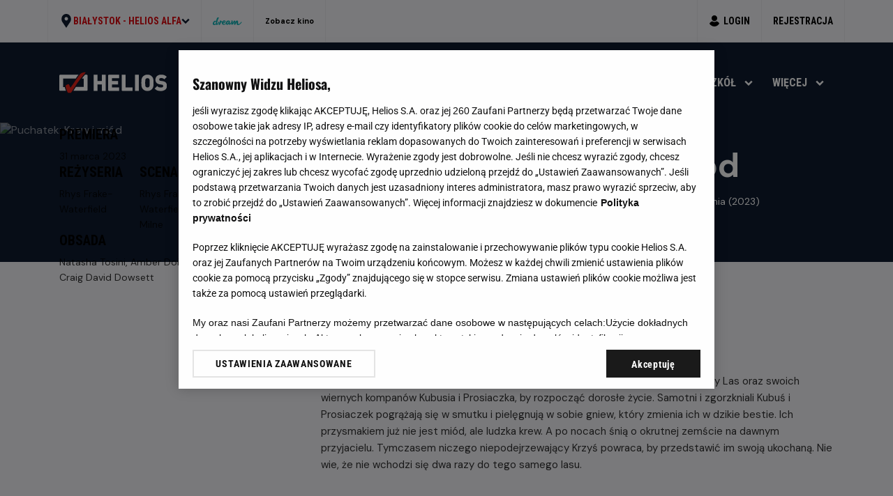

--- FILE ---
content_type: text/html; charset=utf-8
request_url: https://helios.pl/bialystok/kino-helios-alfa/filmy/puchatek-krew-i-miod-597
body_size: 63270
content:
<!doctype html>
<html data-n-head-ssr lang="pl" data-n-head="%7B%22lang%22:%7B%22ssr%22:%22pl%22%7D%7D">
  <head >
    <title>Puchatek: Krew i miód | Repertuar &amp; Bilety | Kino Helios: Kino Białystok Helios Alfa | Helios</title><meta data-n-head="ssr" name="viewport" content="width=device-width, initial-scale=1, maximum-scale=5"><meta data-n-head="ssr" name="format-detection" content="telephone=no"><meta data-n-head="ssr" name="revisit-after" content="1 days"><meta data-n-head="ssr" name="facebook-domain-verification" content="itnl8k9qxqhurz8v0469sy4ow7g1q0"><meta data-n-head="ssr" name="apple-itunes-app" content="app-id=1581114593"><meta data-n-head="ssr" name="mobile-web-app-capable" content="yes"><meta data-n-head="ssr" name="apple-mobile-web-app-capable" content="yes"><meta data-n-head="ssr" name="keywords" data-hid="keywords" content="kino, helios, łódź, szczecin, wrocław, katowice, radom, rzeszów, olsztyn, kina, senase, repertuar, film"><meta data-n-head="ssr" name="og:site_name" content="Serwis internetowy sieci kin Helios"><meta data-n-head="ssr" name="twitter:site" content="Helios.pl"><meta data-n-head="ssr" name="twitter:card" data-hid="twitter-card" content="Serwis internetowy sieci kin Helios"><meta data-n-head="ssr" http-equiv="Content-Security-Policy" content="upgrade-insecure-requests"><meta data-n-head="ssr" data-hid="charset" charset="utf-8"><meta data-n-head="ssr" data-hid="apple-mobile-web-app-title" name="apple-mobile-web-app-title" content="Helios.pl"><meta data-n-head="ssr" data-hid="theme-color" name="theme-color" content="#F4F4F7"><meta data-n-head="ssr" data-hid="og:type" name="og:type" property="og:type" content="website"><meta data-n-head="ssr" data-hid="og-title" name="og:title" content="Puchatek: Krew i miód | Repertuar &amp; Bilety | Kino Helios: Kino Białystok Helios Alfa | Helios"><meta data-n-head="ssr" data-hid="description" name="description" content="Sprawdź dostępne seanse w kinie Helios i zarezerwuj swój bilet na &quot;Puchatek: Krew i miód&quot; już dziś!"><meta data-n-head="ssr" data-hid="og-description" name="og:description" content="Sprawdź dostępne seanse w kinie Helios i zarezerwuj swój bilet na &quot;Puchatek: Krew i miód&quot; już dziś!"><meta data-n-head="ssr" data-hid="og-image" name="og:image" content="https://img.helios.pl/pliki/film/puchatek-krew-i-miod/puchatekkrewimiodplakat.jpg"><meta data-n-head="ssr" data-hid="og-url" name="og:url" content="/filmy/puchatek-krew-i-miod-597"><meta data-n-head="ssr" data-hid="robots" name="robots" content="noindex"><meta data-n-head="ssr" data-hid="og-video" name="og:video" content="https://youtu.be/FHDp34K8gbg"><link data-n-head="ssr" rel="preconnect" href="//fonts.googleapis.com"><link data-n-head="ssr" rel="preconnect" href="//fonts.gstatic.com" crossorigin="anonymous"><link data-n-head="ssr" rel="preload" as="style" href="//fonts.googleapis.com/css2?family=DM+Sans:wght@400;700&amp;family=Roboto+Condensed:wght@700&amp;display=swap"><link data-n-head="ssr" rel="stylesheet" href="//fonts.googleapis.com/css2?family=DM+Sans:wght@400;700&amp;family=Roboto+Condensed:wght@700&amp;display=swap"><link data-n-head="ssr" rel="icon" type="image/svg+xml" href="/favicon.svg"><link data-n-head="ssr" data-hid="shortcut-icon" rel="shortcut icon" href="/_assets/icons/icon_64x64.d8b6c1.png"><link data-n-head="ssr" data-hid="apple-touch-icon" rel="apple-touch-icon" href="/_assets/icons/icon_512x512.d8b6c1.png" sizes="512x512"><link data-n-head="ssr" rel="manifest" href="/_assets/manifest.1b068542.json" data-hid="manifest"><link data-n-head="ssr" data-hid="canonical" rel="canonical" href="https://helios.pl/filmy/puchatek-krew-i-miod-597"><link data-n-head="ssr" rel="preload" imagesrcset="https://img.helios.pl/obrazy/1920x440w/film/puchatek-krew-i-miod/a8c3421a071a7642864d9d9525944f3d.jpg, https://img.helios.pl/obrazy/1920x440@x2w/film/puchatek-krew-i-miod/a8c3421a071a7642864d9d9525944f3d.jpg 2x" as="image"><link data-n-head="ssr" rel="preload" imagesrcset="https://img.helios.pl/obrazy/1920x440/film/puchatek-krew-i-miod/a8c3421a071a7642864d9d9525944f3d.jpg, https://img.helios.pl/obrazy/1920x440@x2/film/puchatek-krew-i-miod/a8c3421a071a7642864d9d9525944f3d.jpg 2x" as="image"><script data-n-head="ssr" type="text/javascript" async src="https://www.googletagservices.com/tag/js/gpt.js"></script><script data-n-head="ssr">_hel_expkg = {}</script><script data-n-head="ssr">
                window.googletag = window.googletag || { cmd: [] }
                googletag.cmd.push(function() {
                  googletag.pubads().setTargeting("dir", ["helios_ads"])
                  googletag.pubads().disableInitialLoad()
                  googletag.pubads().setTargeting("dx", ["133382"])
                  googletag.pubads().setTargeting("domena", [window.top.location.hostname])
                  googletag.pubads().setPrivacySettings({ nonPersonalizedAds: true });

                  if (location.href.indexOf("adtest") != -1) {
                    googletag.pubads().setPrivacySettings({ nonPersonalizedAds: false });
                    googletag.pubads().setTargeting("kw", "adtest")
                  }

                   window.gptMobileSizeMap = googletag.sizeMapping()
                   .addSize([336,0], [[300,250],[320,250],[300,150],[320,150],[336,280]])
                   .addSize([0,0],   [[300,250],[320,250],[300,150],[320,150]])
                   .build();

                  googletag.pubads().enableSingleRequest();
                  googletag.enableServices()
                })</script><script data-n-head="ssr" data-hid="gtm-script">if(!window._gtm_init){window._gtm_init=1;(function(w,n,d,m,e,p){w[d]=(w[d]==1||n[d]=='yes'||n[d]==1||n[m]==1||(w[e]&&w[e][p]&&w[e][p]()))?1:0})(window,navigator,'doNotTrack','msDoNotTrack','external','msTrackingProtectionEnabled');(function(w,d,s,l,x,y){w[x]={};w._gtm_inject=function(i){if(w.doNotTrack||w[x][i])return;w[x][i]=1;w[l]=w[l]||[];w[l].push({'gtm.start':new Date().getTime(),event:'gtm.js'});var f=d.getElementsByTagName(s)[0],j=d.createElement(s);j.async=true;j.src='https://www.googletagmanager.com/gtm.js?id='+i;f.parentNode.insertBefore(j,f);};w[y]('GTM-MK3PV37')})(window,document,'script','dataLayer','_gtm_ids','_gtm_inject')}</script><script data-n-head="ssr" type="text/javascript" data-hid="one-trust">
          function OptanonWrapper(){
 if(OneTrust){
          OneTrust.OnConsentChanged((event) => {
             const {detail} = event;
             let value = null;
             let expire = 'Thu, 01 Jan 1970 00:00:00 UTC';

             if(detail.includes("V1")){
                value = 1;
                expire = 'Fri, 31 Dec 9999 23:59:59 GMT';
             }

              document.cookie = `cric_consent=${value}; expires=${expire}; path=/`;
            })
          }

          }
          </script><script data-n-head="ssr" type="text/javascript" data-hid="uniid">window.uniid = window.uniid || {};
          let cric;
          const cookies = document.cookie.split("; ");

          for (let i = 0; i < cookies.length; i++) {
              let row = cookies[i].trim();
              if (row.substring(0, 5) === "cric=") {
                 cric = row.substring(5).replace(/['"]+/g, '');
                break;
              }
          }

          if (cric) {
             try {
                  cric = window.decodeURIComponent(cric);
                  const base = window.atob(cric);
                  const params = new URLSearchParams(base);
                  window.uniid.pubid = params.get("p");
                  window.uniid.hid = params.get("h");

              } catch (error) {
                window.uniid.error = "Cri parsing error: " + error;
              }
          }
      ;</script><script data-n-head="ssr" type="text/javascript" data-hid="bdcmp">(function(){
    const dbg = (new URLSearchParams(window.location.search)).has('pcmTest');
    let script = "gdpr.helios.main.iife.js"; if(dbg) script = "gdpr.helios.test.iife.js";
    const src = "https://biv.gazeta.pl/resources/privacy-consent-manager/helios/" + script + "?v=1&t=" + Date.now();
    const s = document.createElement("script"); s.async = true; s.src = src; document.head.appendChild(s);
    const rodoCookie = document.cookie.match('(^|;)\\s*rodoConsents\\s*=\\s*([^;]+)');
    window.site_details = window.site_details || {};
    if (rodoCookie) {
        try {
            const rodoConsents = JSON.parse(rodoCookie.pop());
            window.site_details = { ...window.site_details, ...rodoConsents };
        } catch(e){}
    } else {
        window.site_details.tcf_r = false;
    }
})();</script><script data-n-head="ssr" type="text/javascript" data-hid="squid" src="https://squid.gazeta.pl/bdtrck/getScript/bluewhale?src=15"></script><script data-n-head="ssr" data-hid="cinema" type="application/ld+json">{"@context":"https://schema.org","@type":"LocalBusiness","name":"Kino Białystok Helios Alfa","url":"https://helios.pl/kino-helios-alfa","address":{"@type":"PostalAddress","streetAddress":"ul. Świętojańska 15, Białystok","addressLocality":"podlaskie","addressCountry":"PL"},"geo":{"@type":"GeoCoordinates","latitude":53.125749,"longitude":53.125749}}</script><script data-n-head="ssr" data-hid="movie" type="application/ld+json">{"@context":"https://schema.org","@type":"Movie","url":"https://helios.pl/bialystok/kino-helios-alfa/filmy/puchatek-krew-i-miod-597","name":"Puchatek: Krew i miód","dateCreated":"2023-03-31","typicalAgeRange":15,"duration":"PT1.4H24M","description":"Piękne czasy przyjaźni i przygód to już przeszłość. Krzyś dorósł i opuścił Stumilowy Las oraz swoich wiernych kompanów Kubusia i Prosiaczka, by rozpocząć dorosłe życie. Samotni i zgorzkniali Kubuś i Prosiaczek pogrążają się w smutku i pielęgnują w sobie gniew, który zmienia ich w dzikie bestie. Ich przysmakiem już nie jest miód, ale ludzka krew. A po nocach śnią o okrutnej zemście na dawnym przyjacielu. Tymczasem niczego niepodejrzewający Krzyś powraca, by przedstawić im swoją ukochaną. Nie wie, że nie wchodzi się dwa razy do tego samego lasu.","image":"https://img.helios.pl/pliki/film/puchatek-krew-i-miod/puchatekkrewimiodplakat.jpg","productionCompany":"MONOLITH FILMS Sp. z o.o.","director":[{"@type":"Person","name":"Natasha Tosini"},{"@type":"Person","name":"Amber Doig-Thorne"},{"@type":"Person","name":"Craig David Dowsett"}],"actor":[{"@type":"Person","name":"Natasha Tosini"},{"@type":"Person","name":"Amber Doig-Thorne"},{"@type":"Person","name":"Craig David Dowsett"}],"genre":"horror","trailer":{"@type":"VideoObject","name":null,"thumbnailUrl":"https://img.youtube.com/vi/FHDp34K8gbg/maxresdefault.jpg","contentUrl":"https://youtu.be/FHDp34K8gbg"}}</script><link rel="preload" href="/_assets/e10ec3a.modern.js" as="script"><link rel="preload" href="/_assets/3713d0e.modern.js" as="script"><link rel="preload" href="/_assets/css/b6b6553.css" as="style"><link rel="preload" href="/_assets/c5a5df0.modern.js" as="script"><link rel="preload" href="/_assets/css/a730085.css" as="style"><link rel="preload" href="/_assets/64b0df7.modern.js" as="script"><link rel="preload" href="/_assets/css/352c82a.css" as="style"><link rel="preload" href="/_assets/5278186.modern.js" as="script"><link rel="preload" href="/_assets/d363cd4.modern.js" as="script"><link rel="preload" href="/_assets/d7c3660.modern.js" as="script"><link rel="preload" href="/_assets/css/983c5ef.css" as="style"><link rel="preload" href="/_assets/3c3747c.modern.js" as="script"><link rel="preload" href="/_assets/css/78cd2cf.css" as="style"><link rel="preload" href="/_assets/147f8dc.modern.js" as="script"><link rel="preload" href="/_assets/css/1ab378b.css" as="style"><link rel="preload" href="/_assets/9800f33.modern.js" as="script"><link rel="stylesheet" href="/_assets/css/b6b6553.css"><link rel="stylesheet" href="/_assets/css/a730085.css"><link rel="stylesheet" href="/_assets/css/352c82a.css"><link rel="stylesheet" href="/_assets/css/983c5ef.css"><link rel="stylesheet" href="/_assets/css/78cd2cf.css"><link rel="stylesheet" href="/_assets/css/1ab378b.css">
  </head>
  <body class="" data-n-head="%7B%22class%22:%7B%22ssr%22:%22%22%7D%7D">
    <noscript data-n-head="ssr" data-hid="gtm-noscript" data-pbody="true"><iframe src="https://www.googletagmanager.com/ns.html?id=GTM-MK3PV37&" height="0" width="0" style="display:none;visibility:hidden" title="gtm"></iframe></noscript><div data-server-rendered="true" id="__nuxt"><!----><div id="__layout"><div class="Nf_Nsv"><a id="skip-to-content" href="#main" class="_5h_UT3 YI_Txo _7t_mHv H4_zKY _1e_GSW">Przejdź do treści</a> <div id="001-TOPBOARD" class="ad-wrapper c-001-TOPBOARD DB_jDu"><!----> <div class="zU_3n2"><div id="div-001-TOPBOARD" class="ad-ins vb_83t"></div></div></div> <aside data-resize="" class="MF_gVx _8t_rbM"><div class="bG_SYE Dq_v3J nt_dPw"><div class="_4q_bt8 dd_JvT Za_mnB"><div class="bL_4dg"><button aria-expanded="false" aria-haspopup="true" role="button" class="GM_6FV YW_UEK"><svg width="20" height="20" viewBox="0 0 20 20" aria-hidden="true"><use href="/assets/icons.svg?v=0.091#icon-pin" width="20" height="20"></use></svg> <span class="Uo_Gr- nV_-3- _5V_Gvj _7A_vPa _7t_mHv"><strong>Białystok -</strong>
            Helios Alfa
          </span> <svg width="12" height="12" viewBox="0 0 12 12" aria-hidden="true"><use href="/assets/icons.svg?v=0.091#icon-arrow-down" width="12" height="12"></use></svg></button> <div class="bG_SYE J2_usx"><div class="_4q_bt8 dd_JvT LO_uHl"><div class="lL_-1U"><div class="X+_n7C _5V_Gvj _7A_vPa VQ_b8l">
                Wybierz swoje kino
              </div> <div class="eO_vKX XM_-2N hO_Y85 wj_4C7 undefined"><!----> <div data-name="search" class="VZ_lbC"><div class="_66_cQW _7t_mHv"><input id="search_q5qp7vp5u" placeholder="Wyszukaj swoje miasto" type="text" name="search" appearance="gray" value="" class="sD_tWL"> <!----> <div class="a9_VgI"><svg width="20" height="20" viewBox="0 0 20 20" aria-hidden="true"><use href="/assets/icons.svg?v=0.091#icon-magnifier" width="20" height="20"></use></svg> <!----></div></div> <!----></div></div></div> <!----> <div class="YR_m+8 _7t_mHv"><a href="/belchatow/kino-helios"><strong>Bełchatów</strong>
                 - Helios
                <!----> <!----></a><a href="/bialystok/kino-helios-alfa"><strong>Białystok</strong>
                 - Helios Alfa
                <svg height="11" viewBox="0 0 42 11" width="42" role="img" class="dream"><title>Sala Dream</title> <use height="11" href="#symbol-dream" width="42"></use></svg> <!----></a><a href="/bialystok/kino-helios-biala"><strong>Białystok</strong>
                 - Helios Biała
                <!----> <!----></a><a href="/bialystok/kino-helios-jurowiecka"><strong>Białystok</strong>
                 - Helios Jurowiecka
                <!----> <!----></a><a href="/bielsko-biala/kino-helios"><strong>Bielsko-Biała</strong>
                 - Helios
                <!----> <!----></a><a href="/bydgoszcz/kino-helios"><strong>Bydgoszcz</strong>
                 - Helios
                <!----> <!----></a><a href="/dabrowa-gornicza/kino-helios"><strong>Dąbrowa Górnicza</strong>
                 - Helios
                <svg height="11" viewBox="0 0 42 11" width="42" role="img" class="dream"><title>Sala Dream</title> <use height="11" href="#symbol-dream" width="42"></use></svg> <!----></a><a href="/gdansk/kino-helios-alfa"><strong>Gdańsk</strong>
                 - Helios Alfa
                <!----> <!----></a><a href="/gdansk/kino-helios-forum"><strong>Gdańsk</strong>
                 - Helios Forum
                <svg height="11" viewBox="0 0 42 11" width="42" role="img" class="dream"><title>Sala Dream</title> <use height="11" href="#symbol-dream" width="42"></use></svg> <!----></a><a href="/gdansk/kino-helios-metropolia"><strong>Gdańsk</strong>
                 - Helios Metropolia
                <!----> <!----></a><a href="/gdynia/kino-helios"><strong>Gdynia</strong>
                 - Helios
                <svg height="11" viewBox="0 0 42 11" width="42" role="img" class="dream"><title>Sala Dream</title> <use height="11" href="#symbol-dream" width="42"></use></svg> <svg height="11" viewBox="0 0 57 11" width="57" role="img" class="imax" style="width:45px;"><title>Sala Imax</title> <use height="11" href="#symbol-imax" width="57"></use></svg></a><a href="/gniezno/kino-helios"><strong>Gniezno</strong>
                 - Helios
                <!----> <!----></a><a href="/gorzow-wielkopolski/kino-helios"><strong>Gorzów Wielkopolski</strong>
                 - Helios
                <!----> <!----></a><a href="/grudziadz/kino-helios"><strong>Grudziądz</strong>
                 - Helios
                <!----> <!----></a><a href="/jelenia-gora/kino-helios"><strong>Jelenia Góra</strong>
                 - Helios
                <!----> <!----></a><a href="/kalisz/kino-helios"><strong>Kalisz</strong>
                 - Helios
                <!----> <!----></a><a href="/katowice/kino-helios"><strong>Katowice</strong>
                 - Helios
                <svg height="11" viewBox="0 0 42 11" width="42" role="img" class="dream"><title>Sala Dream</title> <use height="11" href="#symbol-dream" width="42"></use></svg> <!----></a><a href="/kedzierzyn-kozle/kino-helios"><strong>Kędzierzyn-Koźle</strong>
                 - Helios
                <!----> <!----></a><a href="/kielce/kino-helios"><strong>Kielce</strong>
                 - Helios
                <svg height="11" viewBox="0 0 42 11" width="42" role="img" class="dream"><title>Sala Dream</title> <use height="11" href="#symbol-dream" width="42"></use></svg> <!----></a><a href="/konin/kino-helios"><strong>Konin</strong>
                 - Helios
                <!----> <!----></a><a href="/koszalin/kino-helios-galeria-emka"><strong>Koszalin</strong>
                 - Helios
                <svg height="11" viewBox="0 0 42 11" width="42" role="img" class="dream"><title>Sala Dream</title> <use height="11" href="#symbol-dream" width="42"></use></svg> <!----></a><a href="/krosno/kino-helios"><strong>Krosno</strong>
                 - Helios
                <!----> <!----></a><a href="/legionowo/kino-helios"><strong>Legionowo</strong>
                 - Helios
                <!----> <!----></a><a href="/legnica/kino-helios"><strong>Legnica</strong>
                 - Helios
                <!----> <!----></a><a href="/lubin/kino-helios"><strong>Lubin</strong>
                 - Helios
                <!----> <!----></a><a href="/lodz/kino-helios"><strong>Łódź</strong>
                 - Helios
                <svg height="11" viewBox="0 0 42 11" width="42" role="img" class="dream"><title>Sala Dream</title> <use height="11" href="#symbol-dream" width="42"></use></svg> <!----></a><a href="/lomza/kino-helios"><strong>Łomża</strong>
                 - Helios
                <svg height="11" viewBox="0 0 42 11" width="42" role="img" class="dream"><title>Sala Dream</title> <use height="11" href="#symbol-dream" width="42"></use></svg> <!----></a><a href="/nowy-sacz/kino-helios"><strong>Nowy Sącz</strong>
                 - Helios
                <!----> <!----></a><a href="/olsztyn/kino-helios"><strong>Olsztyn</strong>
                 - Helios
                <svg height="11" viewBox="0 0 42 11" width="42" role="img" class="dream"><title>Sala Dream</title> <use height="11" href="#symbol-dream" width="42"></use></svg> <!----></a><a href="/opole/kino-helios-karolinka"><strong>Opole</strong>
                 - Helios Karolinka
                <svg height="11" viewBox="0 0 42 11" width="42" role="img" class="dream"><title>Sala Dream</title> <use height="11" href="#symbol-dream" width="42"></use></svg> <!----></a><a href="/opole/kino-helios-solaris"><strong>Opole</strong>
                 - Helios Solaris
                <!----> <!----></a><a href="/ostrow-wielkopolski/kino-helios"><strong>Ostrów Wielkopolski</strong>
                 - Helios
                <!----> <!----></a><a href="/pabianice/kino-helios"><strong>Pabianice</strong>
                 - Helios
                <!----> <!----></a><a href="/pila/kino-helios"><strong>Piła</strong>
                 - Helios
                <!----> <!----></a><a href="/piotrkow-trybunalski/kino-helios"><strong>Piotrków Trybunalski</strong>
                 - Helios
                <!----> <!----></a><a href="/plock/kino-helios"><strong>Płock</strong>
                 - Helios
                <!----> <!----></a><a href="/poznan/kino-helios"><strong>Poznań</strong>
                 - Helios
                <svg height="11" viewBox="0 0 42 11" width="42" role="img" class="dream"><title>Sala Dream</title> <use height="11" href="#symbol-dream" width="42"></use></svg> <!----></a><a href="/przemysl/kino-helios"><strong>Przemyśl</strong>
                 - Helios
                <!----> <!----></a><a href="/radom/kino-helios"><strong>Radom</strong>
                 - Helios
                <svg height="11" viewBox="0 0 42 11" width="42" role="img" class="dream"><title>Sala Dream</title> <use height="11" href="#symbol-dream" width="42"></use></svg> <!----></a><a href="/rzeszow/kino-helios-galeria"><strong>Rzeszów</strong>
                 - Galeria Rzeszów
                <svg height="11" viewBox="0 0 42 11" width="42" role="img" class="dream"><title>Sala Dream</title> <use height="11" href="#symbol-dream" width="42"></use></svg> <!----></a><a href="/siedlce/kino-helios"><strong>Siedlce</strong>
                 - Helios
                <!----> <!----></a><a href="/sosnowiec/kino-helios"><strong>Sosnowiec</strong>
                 - Helios
                <svg height="11" viewBox="0 0 42 11" width="42" role="img" class="dream"><title>Sala Dream</title> <use height="11" href="#symbol-dream" width="42"></use></svg> <!----></a><a href="/stalowa-wola/kino-helios"><strong>Stalowa Wola</strong>
                 - Helios
                <!----> <!----></a><a href="/starachowice/kino-helios"><strong>Starachowice</strong>
                 - Helios
                <!----> <!----></a><a href="/szczecin/kino-helios-chr-kupiec"><strong>Szczecin</strong>
                 - Helios CHR Kupiec
                <!----> <!----></a><a href="/szczecin/helios-outlet-park"><strong>Szczecin</strong>
                 - Helios Outlet Park
                <!----> <svg height="11" viewBox="0 0 57 11" width="57" role="img" class="imax" style="width:45px;"><title>Sala Imax</title> <use height="11" href="#symbol-imax" width="57"></use></svg></a><a href="/tczew/kino-helios"><strong>Tczew</strong>
                 - Helios
                <!----> <!----></a><a href="/tomaszow-mazowiecki/kino-helios"><strong>Tomaszów Mazowiecki</strong>
                 - Helios
                <!----> <!----></a><a href="/warszawa/kino-helios-blue-city"><strong>Warszawa</strong>
                 - Helios Blue City
                <svg height="11" viewBox="0 0 42 11" width="42" role="img" class="dream"><title>Sala Dream</title> <use height="11" href="#symbol-dream" width="42"></use></svg> <!----></a><a href="/wolomin/kino-helios"><strong>Wołomin</strong>
                 - Helios
                <!----> <!----></a><a href="/wroclaw/kino-helios-aleja-bielany"><strong>Wrocław</strong>
                 - Helios Aleja Bielany
                <!----> <!----></a><a href="/wroclaw/kino-helios-magnolia"><strong>Wrocław</strong>
                 - Helios Magnolia
                <svg height="11" viewBox="0 0 42 11" width="42" role="img" class="dream"><title>Sala Dream</title> <use height="11" href="#symbol-dream" width="42"></use></svg> <!----></a><a href="/zory/kino-helios"><strong>Żory</strong>
                 - Helios
                <!----> <!----></a></div></div></div></div> <!----> <a href="/bialystok/kino-helios-alfa/sale-dream" aria-label="Sala dream" class="YW_UEK JK_I1t"><svg height="11" viewBox="0 0 42 11" width="42" role="img" class="dream"><title>Sala Dream</title> <use height="11" href="#symbol-dream" width="42"></use></svg></a> <a href="/bialystok/kino-helios-alfa/o-kinie" class="_4S_6JJ YW_UEK jb_+h5 kq_g4j JK_I1t">
          Zobacz kino
        </a> <div class="_4S_6JJ Rp_QVW"><div class="client-only-placeholder"><div class="yI_KO9"><a href="/logowanie" class="LL_ves _7A_vPa _5V_Gvj _7t_mHv _88_Ppd Lp_Bts _3p_tGI"><svg width="16" height="16" viewBox="0 0 16 16" aria-hidden="true"><use href="/assets/icons.svg?v=0.091#icon-account" width="16" height="16"></use></svg> <span>Login</span></a> <!----> <a href="/rejestracja" class="LL_ves _7A_vPa _5V_Gvj _7t_mHv _3p_tGI">
    Rejestracja
  </a></div></div></div></div></div> <div class="_23_BOb Yk_fSG"></div></aside> <header data-header="" data-resize="" class="+T_EZY"><div class="bG_SYE -+_Ay-"><div class="_4q_bt8 dd_JvT N7_N1L"><div class="_1h_Qml"><a href="/bialystok/kino-helios-alfa" class="is-active oY_Yp4"><img alt="Helios.pl" height="31" src="/assets/logo.svg" width="160"></a> <!----> <button aria-label="Otwórz okno szybki repertuar" class="MY_3cg _5V_Gvj _7A_vPa YI_Txo _7t_mHv H4_zKY Hs_Zvn">
  Kup teraz
</button> <div class="cC_Yoq"><button aria-label="Otwórz menu" class="IW_AhH"><span aria-hidden="true"></span> <span aria-hidden="true"></span> <span aria-hidden="true"></span></button> <dialog class="Q1_G3Q"><div class="_7L_-yj"><div class="aF_W2d"><div class="PR_zni"><button aria-label="Zamknij menu" autofocus="autofocus" class="Xr_478"><svg width="16" height="16" viewBox="0 0 16 16" aria-hidden="true"><use href="/assets/icons.svg?v=0.091#icon-close" width="16" height="16"></use></svg></button> <!----></div> <!----></div> <div class="_2h_8PI"><nav class="_3D_ofF x8_9MS Wm_VBT"><a href="/bialystok/kino-helios-alfa/repertuar" class="nv_ewx pX_BqQ _5V_Gvj _7A_vPa VQ_b8l">
  Repertuar
</a><a href="/bialystok/kino-helios-alfa/cennik" class="nv_ewx pX_BqQ _5V_Gvj _7A_vPa VQ_b8l">
  Cennik
</a><div><button aria-label="Otwórz menu Dzieci" class="nv_ewx pX_BqQ _5V_Gvj _7A_vPa VQ_b8l"><span>Dzieci</span> <svg width="12" height="12" viewBox="0 0 12 12" aria-hidden="true"><use href="/assets/icons.svg?v=0.091#icon-arrow-down" width="12" height="12"></use></svg></button> <!----></div><div><button aria-label="Otwórz menu Wydarzenia" class="nv_ewx pX_BqQ _5V_Gvj _7A_vPa VQ_b8l"><span>Wydarzenia</span> <svg width="12" height="12" viewBox="0 0 12 12" aria-hidden="true"><use href="/assets/icons.svg?v=0.091#icon-arrow-down" width="12" height="12"></use></svg></button> <!----></div><a href="/bialystok/kino-helios-alfa/aktualnosci" class="nv_ewx pX_BqQ _5V_Gvj _7A_vPa VQ_b8l">
  Aktualności
</a><div><button aria-label="Otwórz menu Dla szkół" class="nv_ewx pX_BqQ _5V_Gvj _7A_vPa VQ_b8l"><span>Dla szkół</span> <svg width="12" height="12" viewBox="0 0 12 12" aria-hidden="true"><use href="/assets/icons.svg?v=0.091#icon-arrow-down" width="12" height="12"></use></svg></button> <!----></div><div><button aria-label="Otwórz menu Więcej" class="nv_ewx pX_BqQ _5V_Gvj _7A_vPa VQ_b8l"><span>Więcej</span> <svg width="12" height="12" viewBox="0 0 12 12" aria-hidden="true"><use href="/assets/icons.svg?v=0.091#icon-arrow-down" width="12" height="12"></use></svg></button> <!----></div></nav> <!----></div></div></dialog></div></div> <nav class="xv_fwO"><ul><li><a href="/bialystok/kino-helios-alfa/repertuar" class="bC_NQI _5V_Gvj _7A_vPa dq_e+s">
    Repertuar
  </a> <!----></li><li><a href="/bialystok/kino-helios-alfa/cennik" class="bC_NQI _5V_Gvj _7A_vPa dq_e+s">
    Cennik
  </a> <!----></li><li><button aria-label="Otwórz menu Dzieci" aria-haspopup="true" class="bC_NQI _5V_Gvj _7A_vPa dq_e+s"><span>Dzieci</span> <svg width="12" height="12" viewBox="0 0 12 12" aria-hidden="true"><use href="/assets/icons.svg?v=0.091#icon-arrow-down" width="12" height="12"></use></svg></button> <div class="cX_GEl"><div class="_7f_34d _2a_G29"><div class="Eo_FC0"><div class="Uu_t9L"><p class="OE_jXu _7A_vPa _5V_Gvj dq_e+s">
          Filmy
        </p> <a href="/bialystok/kino-helios-alfa/filmy/psoty-4207" class="y1_hyc _4z_0L9"><div class="NH_CpB J3_mDH"><div class="_8K_RYd lV_1H4"><picture><source media="(max-width: 768px)" srcset="https://img.helios.pl/obrazy/126x182w/film/psoty/psoty-plakat-145.jpg, https://img.helios.pl/obrazy/126x182@x2w/film/psoty/psoty-plakat-145.jpg 2x" type="image/webp"><source media="(max-width: 768px)" srcset="https://img.helios.pl/obrazy/126x182/film/psoty/psoty-plakat-145.jpg, https://img.helios.pl/obrazy/126x182@x2/film/psoty/psoty-plakat-145.jpg 2x" type="image/jpeg"><source srcset="https://img.helios.pl/obrazy/190x274w/film/psoty/psoty-plakat-145.jpg, https://img.helios.pl/obrazy/190x274@x2w/film/psoty/psoty-plakat-145.jpg 2x" type="image/webp"><source srcset="https://img.helios.pl/obrazy/190x274/film/psoty/psoty-plakat-145.jpg, https://img.helios.pl/obrazy/190x274@x2/film/psoty/psoty-plakat-145.jpg 2x" type="image/jpeg"> <img alt="Plakat filmu Psoty" loading="lazy" src="https://img.helios.pl/pliki/film/psoty/psoty-plakat-145.jpg"></picture> <svg height="38" viewBox="0 0 51 38" width="51" aria-hidden="true" role="presentation"><use xlink:href="#placeholder"></use></svg></div> <div class="spacing ru_Jr1 lc_+LK"><div class="xu_Hoo">
    Film polski
  </div></div> <!----> <!----></div> <div class="spacing ru_Jr1 u7_4AB"><div class="xu_Hoo">
    Film polski
  </div></div> <p class="Zj_SWp _7t_mHv Bi_XdS">Psoty</p> <p class="OD_Lju _7t_mHv tz_qDA"><strong>Od 7 lat</strong></p> <time datetime="2026-01-20 17:30:00" class="OD_Lju _7t_mHv tz_qDA">Dzisiaj, 20 stycznia 2026</time> <!----></a><a href="/bialystok/kino-helios-alfa/filmy/szybcy-i-sprytni-4267" class="y1_hyc _4z_0L9"><div class="NH_CpB J3_mDH"><div class="_8K_RYd lV_1H4"><picture><source media="(max-width: 768px)" srcset="https://img.helios.pl/obrazy/126x182w/film/szybcy-i-sprytni/szybcy-i-sprytni-plakat-679.jpg, https://img.helios.pl/obrazy/126x182@x2w/film/szybcy-i-sprytni/szybcy-i-sprytni-plakat-679.jpg 2x" type="image/webp"><source media="(max-width: 768px)" srcset="https://img.helios.pl/obrazy/126x182/film/szybcy-i-sprytni/szybcy-i-sprytni-plakat-679.jpg, https://img.helios.pl/obrazy/126x182@x2/film/szybcy-i-sprytni/szybcy-i-sprytni-plakat-679.jpg 2x" type="image/png"><source srcset="https://img.helios.pl/obrazy/190x274w/film/szybcy-i-sprytni/szybcy-i-sprytni-plakat-679.jpg, https://img.helios.pl/obrazy/190x274@x2w/film/szybcy-i-sprytni/szybcy-i-sprytni-plakat-679.jpg 2x" type="image/webp"><source srcset="https://img.helios.pl/obrazy/190x274/film/szybcy-i-sprytni/szybcy-i-sprytni-plakat-679.jpg, https://img.helios.pl/obrazy/190x274@x2/film/szybcy-i-sprytni/szybcy-i-sprytni-plakat-679.jpg 2x" type="image/png"> <img alt="Plakat filmu Szybcy i sprytni" loading="lazy" src="https://img.helios.pl/pliki/film/szybcy-i-sprytni/szybcy-i-sprytni-plakat-679.jpg"></picture> <svg height="38" viewBox="0 0 51 38" width="51" aria-hidden="true" role="presentation"><use xlink:href="#placeholder"></use></svg></div> <div class="spacing ru_Jr1 lc_+LK"><div class="xu_Hoo">
    Dubbing
  </div></div> <!----> <!----></div> <div class="spacing ru_Jr1 u7_4AB"><div class="xu_Hoo">
    Dubbing
  </div></div> <p class="Zj_SWp _7t_mHv Bi_XdS">Szybcy i sprytni</p> <p class="OD_Lju _7t_mHv tz_qDA"><strong>Od 4 lat</strong></p> <time datetime="2026-01-21 09:30:00" class="OD_Lju _7t_mHv tz_qDA">Jutro, 21 stycznia 2026</time> <!----></a><a href="/bialystok/kino-helios-alfa/filmy/miss-moxy-kocia-ekipa-4138" class="y1_hyc _4z_0L9"><div class="NH_CpB J3_mDH"><div class="_8K_RYd lV_1H4"><picture><source media="(max-width: 768px)" srcset="https://img.helios.pl/obrazy/126x182w/film/miss-moxy-kocia-ekipa/miss-moxy-kocia-ekipa-plakat-48027.jpg, https://img.helios.pl/obrazy/126x182@x2w/film/miss-moxy-kocia-ekipa/miss-moxy-kocia-ekipa-plakat-48027.jpg 2x" type="image/webp"><source media="(max-width: 768px)" srcset="https://img.helios.pl/obrazy/126x182/film/miss-moxy-kocia-ekipa/miss-moxy-kocia-ekipa-plakat-48027.jpg, https://img.helios.pl/obrazy/126x182@x2/film/miss-moxy-kocia-ekipa/miss-moxy-kocia-ekipa-plakat-48027.jpg 2x" type="image/jpeg"><source srcset="https://img.helios.pl/obrazy/190x274w/film/miss-moxy-kocia-ekipa/miss-moxy-kocia-ekipa-plakat-48027.jpg, https://img.helios.pl/obrazy/190x274@x2w/film/miss-moxy-kocia-ekipa/miss-moxy-kocia-ekipa-plakat-48027.jpg 2x" type="image/webp"><source srcset="https://img.helios.pl/obrazy/190x274/film/miss-moxy-kocia-ekipa/miss-moxy-kocia-ekipa-plakat-48027.jpg, https://img.helios.pl/obrazy/190x274@x2/film/miss-moxy-kocia-ekipa/miss-moxy-kocia-ekipa-plakat-48027.jpg 2x" type="image/jpeg"> <img alt="Plakat filmu Miss Moxy. Kocia ekipa" loading="lazy" src="https://img.helios.pl/pliki/film/miss-moxy-kocia-ekipa/miss-moxy-kocia-ekipa-plakat-48027.jpg"></picture> <svg height="38" viewBox="0 0 51 38" width="51" aria-hidden="true" role="presentation"><use xlink:href="#placeholder"></use></svg></div> <div class="spacing ru_Jr1 lc_+LK"><div class="xu_Hoo">
    Dubbing
  </div></div> <!----> <!----></div> <div class="spacing ru_Jr1 u7_4AB"><div class="xu_Hoo">
    Dubbing
  </div></div> <p class="Zj_SWp _7t_mHv Bi_XdS">Miss Moxy. Kocia ekipa</p> <p class="OD_Lju _7t_mHv tz_qDA"><strong>Od 5 lat</strong></p> <time datetime="2026-01-21 10:10:00" class="OD_Lju _7t_mHv tz_qDA">Jutro, 21 stycznia 2026</time> <!----></a> <p class="OE_jXu _7A_vPa _5V_Gvj dq_e+s">
          Wydarzenia
        </p> <a href="/bialystok/kino-helios-alfa/helios-dla-dzieci" class="y1_hyc _4z_0L9"><div class="NH_CpB J3_mDH"><div class="_8K_RYd lV_1H4"><picture><source media="(max-width: 768px)" srcset="https://img.helios.pl/obrazy/126x182w/wydarzenie/filmowe-poranki-strazak-sam-cz-7/filmowe-poranki-strazak-sam-cz-7-plakat-924.jpg, https://img.helios.pl/obrazy/126x182@x2w/wydarzenie/filmowe-poranki-strazak-sam-cz-7/filmowe-poranki-strazak-sam-cz-7-plakat-924.jpg 2x" type="image/webp"><source media="(max-width: 768px)" srcset="https://img.helios.pl/obrazy/126x182/wydarzenie/filmowe-poranki-strazak-sam-cz-7/filmowe-poranki-strazak-sam-cz-7-plakat-924.jpg, https://img.helios.pl/obrazy/126x182@x2/wydarzenie/filmowe-poranki-strazak-sam-cz-7/filmowe-poranki-strazak-sam-cz-7-plakat-924.jpg 2x" type="image/jpeg"><source srcset="https://img.helios.pl/obrazy/190x274w/wydarzenie/filmowe-poranki-strazak-sam-cz-7/filmowe-poranki-strazak-sam-cz-7-plakat-924.jpg, https://img.helios.pl/obrazy/190x274@x2w/wydarzenie/filmowe-poranki-strazak-sam-cz-7/filmowe-poranki-strazak-sam-cz-7-plakat-924.jpg 2x" type="image/webp"><source srcset="https://img.helios.pl/obrazy/190x274/wydarzenie/filmowe-poranki-strazak-sam-cz-7/filmowe-poranki-strazak-sam-cz-7-plakat-924.jpg, https://img.helios.pl/obrazy/190x274@x2/wydarzenie/filmowe-poranki-strazak-sam-cz-7/filmowe-poranki-strazak-sam-cz-7-plakat-924.jpg 2x" type="image/jpeg"> <img alt="Plakat filmu Helios dla Dzieci" loading="lazy" src="https://img.helios.pl/pliki/wydarzenie/filmowe-poranki-strazak-sam-cz-7/filmowe-poranki-strazak-sam-cz-7-plakat-924.jpg"></picture> <svg height="38" viewBox="0 0 51 38" width="51" aria-hidden="true" role="presentation"><use xlink:href="#placeholder"></use></svg></div> <div class="spacing ru_Jr1 lc_+LK"><div class="xu_Hoo">
    Helios dla Dzieci
  </div></div> <!----> <!----></div> <div class="spacing ru_Jr1 u7_4AB"><div class="xu_Hoo">
    Helios dla Dzieci
  </div></div> <p class="Zj_SWp _7t_mHv Bi_XdS">Filmowe Poranki: Strażak Sam, cz. 7.</p> <!----> <time datetime="2026-01-25 10:30:00" class="OD_Lju _7t_mHv tz_qDA">25 stycznia 2026</time> <!----></a><a href="/bialystok/kino-helios-alfa/helios-dla-dzieci" class="y1_hyc _4z_0L9"><div class="NH_CpB J3_mDH"><div class="_8K_RYd lV_1H4"><picture><source media="(max-width: 768px)" srcset="https://img.helios.pl/obrazy/126x182w/wydarzenie/mala-amelia-pokaz-specjalny-i-warsztaty-animacji-z-elwira-malyszko-hdd/mala-amelia-pokaz-specjalny-i-warsztaty-animacji-z-elwira-malyszko-hdd-plakat-864.jpg, https://img.helios.pl/obrazy/126x182@x2w/wydarzenie/mala-amelia-pokaz-specjalny-i-warsztaty-animacji-z-elwira-malyszko-hdd/mala-amelia-pokaz-specjalny-i-warsztaty-animacji-z-elwira-malyszko-hdd-plakat-864.jpg 2x" type="image/webp"><source media="(max-width: 768px)" srcset="https://img.helios.pl/obrazy/126x182/wydarzenie/mala-amelia-pokaz-specjalny-i-warsztaty-animacji-z-elwira-malyszko-hdd/mala-amelia-pokaz-specjalny-i-warsztaty-animacji-z-elwira-malyszko-hdd-plakat-864.jpg, https://img.helios.pl/obrazy/126x182@x2/wydarzenie/mala-amelia-pokaz-specjalny-i-warsztaty-animacji-z-elwira-malyszko-hdd/mala-amelia-pokaz-specjalny-i-warsztaty-animacji-z-elwira-malyszko-hdd-plakat-864.jpg 2x" type="image/png"><source srcset="https://img.helios.pl/obrazy/190x274w/wydarzenie/mala-amelia-pokaz-specjalny-i-warsztaty-animacji-z-elwira-malyszko-hdd/mala-amelia-pokaz-specjalny-i-warsztaty-animacji-z-elwira-malyszko-hdd-plakat-864.jpg, https://img.helios.pl/obrazy/190x274@x2w/wydarzenie/mala-amelia-pokaz-specjalny-i-warsztaty-animacji-z-elwira-malyszko-hdd/mala-amelia-pokaz-specjalny-i-warsztaty-animacji-z-elwira-malyszko-hdd-plakat-864.jpg 2x" type="image/webp"><source srcset="https://img.helios.pl/obrazy/190x274/wydarzenie/mala-amelia-pokaz-specjalny-i-warsztaty-animacji-z-elwira-malyszko-hdd/mala-amelia-pokaz-specjalny-i-warsztaty-animacji-z-elwira-malyszko-hdd-plakat-864.jpg, https://img.helios.pl/obrazy/190x274@x2/wydarzenie/mala-amelia-pokaz-specjalny-i-warsztaty-animacji-z-elwira-malyszko-hdd/mala-amelia-pokaz-specjalny-i-warsztaty-animacji-z-elwira-malyszko-hdd-plakat-864.jpg 2x" type="image/png"> <img alt="Plakat filmu Helios dla Dzieci" loading="lazy" src="https://img.helios.pl/pliki/wydarzenie/mala-amelia-pokaz-specjalny-i-warsztaty-animacji-z-elwira-malyszko-hdd/mala-amelia-pokaz-specjalny-i-warsztaty-animacji-z-elwira-malyszko-hdd-plakat-864.jpg"></picture> <svg height="38" viewBox="0 0 51 38" width="51" aria-hidden="true" role="presentation"><use xlink:href="#placeholder"></use></svg></div> <div class="spacing ru_Jr1 lc_+LK"><div class="xu_Hoo">
    Helios dla Dzieci
  </div></div> <!----> <!----></div> <div class="spacing ru_Jr1 u7_4AB"><div class="xu_Hoo">
    Helios dla Dzieci
  </div></div> <p class="Zj_SWp _7t_mHv Bi_XdS">Mała Amelia - pokaz specjalny i warsztaty animacji z Elwirą Małyszko HDD</p> <!----> <time datetime="2026-02-01 11:00:00" class="OD_Lju _7t_mHv tz_qDA">1 lutego 2026</time> <!----></a></div></div></div> <div class="_7f_34d Gu_AbR"><p class="OE_jXu _7A_vPa _5V_Gvj dq_e+s">
      Aktualności
    </p> <div class="QN_twv"><a href="/bialystok/kino-helios-alfa/aktualnosci/mala-amelia-pokaz-specjalny-15160" class="FJ_gTS">
        Mała Amelia - pokaz specjalny i warsztaty animacji z Elwirą Małyszko
      </a><a href="/bialystok/kino-helios-alfa/aktualnosci/knt-przemoc-rowiesnicza-15109" class="FJ_gTS">
        Chłopiec w różowych spodniach - seanse edukacyjne Kino na Temat!
      </a><a href="/bialystok/kino-helios-alfa/aktualnosci/konkurs-spongebob-klatwa-pirata-14895" class="FJ_gTS">
        SpongeBob: Klątwa pirata – KONKURS
      </a><a href="/bialystok/kino-helios-alfa/aktualnosci/kntj-miss-moxy-14786" class="FJ_gTS">
        Miss Moxy. Kocia ekipa w Kino na Temat Junior
      </a><a href="/bialystok/kino-helios-alfa/aktualnosci/spongebob-14570" class="FJ_gTS">
        SpongeBob: Klątwa pirata – nie przegap!
      </a><a href="/bialystok/kino-helios-alfa/aktualnosci/konkurs-zwierzogrod-14061" class="FJ_gTS">
        KONKURS – Zwierzogród 2
      </a></div> <a href="/bialystok/kino-helios-alfa/dla-dzieci" class="eB_oqP YI_Txo _7t_mHv _1e_GSW mL_yKX _0V_f0a">
      Więcej dla dzieci
    </a></div></div></li><li><button aria-label="Otwórz menu Wydarzenia" aria-haspopup="true" class="bC_NQI _5V_Gvj _7A_vPa dq_e+s"><span>Wydarzenia</span> <svg width="12" height="12" viewBox="0 0 12 12" aria-hidden="true"><use href="/assets/icons.svg?v=0.091#icon-arrow-down" width="12" height="12"></use></svg></button> <div class="cX_GEl"><div class="_7f_34d _2a_G29"><div><div class="spacing ru_Jr1 mf_Wxb"><a href="/bialystok/kino-helios-alfa/kino-kobiet" class="y1_hyc"><div class="NH_CpB J3_mDH"><div class="_8K_RYd lV_1H4"><picture><source media="(max-width: 768px)" srcset="https://img.helios.pl/obrazy/126x182w/wydarzenia-specjalne/kino-kobiet/kino-kobiet-logo-71846.png, https://img.helios.pl/obrazy/126x182@x2w/wydarzenia-specjalne/kino-kobiet/kino-kobiet-logo-71846.png 2x" type="image/webp"><source media="(max-width: 768px)" srcset="https://img.helios.pl/obrazy/126x182/wydarzenia-specjalne/kino-kobiet/kino-kobiet-logo-71846.png, https://img.helios.pl/obrazy/126x182@x2/wydarzenia-specjalne/kino-kobiet/kino-kobiet-logo-71846.png 2x" type="image/png"><source srcset="https://img.helios.pl/obrazy/190x274w/wydarzenia-specjalne/kino-kobiet/kino-kobiet-logo-71846.png, https://img.helios.pl/obrazy/190x274@x2w/wydarzenia-specjalne/kino-kobiet/kino-kobiet-logo-71846.png 2x" type="image/webp"><source srcset="https://img.helios.pl/obrazy/190x274/wydarzenia-specjalne/kino-kobiet/kino-kobiet-logo-71846.png, https://img.helios.pl/obrazy/190x274@x2/wydarzenia-specjalne/kino-kobiet/kino-kobiet-logo-71846.png 2x" type="image/png"> <img alt="Plakat filmu Kino Kobiet" loading="lazy" src="https://img.helios.pl/pliki/wydarzenia-specjalne/kino-kobiet/kino-kobiet-logo-71846.png"></picture> <svg height="38" viewBox="0 0 51 38" width="51" aria-hidden="true" role="presentation"><use xlink:href="#placeholder"></use></svg></div> <div class="spacing ru_Jr1 lc_+LK"><div class="xu_Hoo">
    Kino Kobiet
  </div></div> <!----> <!----></div> <div class="spacing ru_Jr1 u7_4AB"><div class="xu_Hoo">
    Kino Kobiet
  </div></div> <p class="Zj_SWp _7t_mHv Bi_XdS">Dalej jazda! 2 - Kino Kobiet</p> <!----> <time datetime="2026-01-21 18:00:00" class="OD_Lju _7t_mHv tz_qDA">Jutro, 21 stycznia 2026</time> <!----></a><a href="/bialystok/kino-helios-alfa/helios-na-scenie" class="y1_hyc"><div class="NH_CpB J3_mDH"><div class="_8K_RYd lV_1H4"><picture><source media="(max-width: 768px)" srcset="https://img.helios.pl/obrazy/126x182w/wydarzenia-specjalne/helios-na-scenie/helios-na-scenie-logo-58551.png, https://img.helios.pl/obrazy/126x182@x2w/wydarzenia-specjalne/helios-na-scenie/helios-na-scenie-logo-58551.png 2x" type="image/webp"><source media="(max-width: 768px)" srcset="https://img.helios.pl/obrazy/126x182/wydarzenia-specjalne/helios-na-scenie/helios-na-scenie-logo-58551.png, https://img.helios.pl/obrazy/126x182@x2/wydarzenia-specjalne/helios-na-scenie/helios-na-scenie-logo-58551.png 2x" type="image/png"><source srcset="https://img.helios.pl/obrazy/190x274w/wydarzenia-specjalne/helios-na-scenie/helios-na-scenie-logo-58551.png, https://img.helios.pl/obrazy/190x274@x2w/wydarzenia-specjalne/helios-na-scenie/helios-na-scenie-logo-58551.png 2x" type="image/webp"><source srcset="https://img.helios.pl/obrazy/190x274/wydarzenia-specjalne/helios-na-scenie/helios-na-scenie-logo-58551.png, https://img.helios.pl/obrazy/190x274@x2/wydarzenia-specjalne/helios-na-scenie/helios-na-scenie-logo-58551.png 2x" type="image/png"> <img alt="Plakat filmu Helios na Scenie" loading="lazy" src="https://img.helios.pl/pliki/wydarzenia-specjalne/helios-na-scenie/helios-na-scenie-logo-58551.png"></picture> <svg height="38" viewBox="0 0 51 38" width="51" aria-hidden="true" role="presentation"><use xlink:href="#placeholder"></use></svg></div> <div class="spacing ru_Jr1 lc_+LK"><div class="xu_Hoo">
    Helios na Scenie
  </div></div> <!----> <!----></div> <div class="spacing ru_Jr1 u7_4AB"><div class="xu_Hoo">
    Helios na Scenie
  </div></div> <p class="Zj_SWp _7t_mHv Bi_XdS">Megadeth: Behind The Mask w Helios na Scenie</p> <!----> <time datetime="2026-01-22 20:00:00" class="OD_Lju _7t_mHv tz_qDA">22 stycznia 2026</time> <!----></a><a href="/bialystok/kino-helios-alfa/maratony-filmowe" class="y1_hyc"><div class="NH_CpB J3_mDH"><div class="_8K_RYd lV_1H4"><picture><source media="(max-width: 768px)" srcset="https://img.helios.pl/obrazy/126x182w/wydarzenia-specjalne/maratony-filmowe/maratony-filmowe-logo-90201.png, https://img.helios.pl/obrazy/126x182@x2w/wydarzenia-specjalne/maratony-filmowe/maratony-filmowe-logo-90201.png 2x" type="image/webp"><source media="(max-width: 768px)" srcset="https://img.helios.pl/obrazy/126x182/wydarzenia-specjalne/maratony-filmowe/maratony-filmowe-logo-90201.png, https://img.helios.pl/obrazy/126x182@x2/wydarzenia-specjalne/maratony-filmowe/maratony-filmowe-logo-90201.png 2x" type="image/png"><source srcset="https://img.helios.pl/obrazy/190x274w/wydarzenia-specjalne/maratony-filmowe/maratony-filmowe-logo-90201.png, https://img.helios.pl/obrazy/190x274@x2w/wydarzenia-specjalne/maratony-filmowe/maratony-filmowe-logo-90201.png 2x" type="image/webp"><source srcset="https://img.helios.pl/obrazy/190x274/wydarzenia-specjalne/maratony-filmowe/maratony-filmowe-logo-90201.png, https://img.helios.pl/obrazy/190x274@x2/wydarzenia-specjalne/maratony-filmowe/maratony-filmowe-logo-90201.png 2x" type="image/png"> <img alt="Plakat filmu Maraton Filmowy" loading="lazy" src="https://img.helios.pl/pliki/wydarzenia-specjalne/maratony-filmowe/maratony-filmowe-logo-90201.png"></picture> <svg height="38" viewBox="0 0 51 38" width="51" aria-hidden="true" role="presentation"><use xlink:href="#placeholder"></use></svg></div> <div class="spacing ru_Jr1 lc_+LK"><div class="xu_Hoo">
    Maraton Filmowy
  </div></div> <!----> <!----></div> <div class="spacing ru_Jr1 u7_4AB"><div class="xu_Hoo">
    Maraton Filmowy
  </div></div> <p class="Zj_SWp _7t_mHv Bi_XdS">Maraton Władcy Pierścieni</p> <!----> <time datetime="2026-01-23 21:00:00" class="OD_Lju _7t_mHv tz_qDA">23 stycznia 2026</time> <!----></a><a href="/bialystok/kino-helios-alfa/kino-konesera" class="y1_hyc"><div class="NH_CpB J3_mDH"><div class="_8K_RYd lV_1H4"><picture><source media="(max-width: 768px)" srcset="https://img.helios.pl/obrazy/126x182w/wydarzenia-specjalne/kino-konesera/kino-konesera-logo-10779.png, https://img.helios.pl/obrazy/126x182@x2w/wydarzenia-specjalne/kino-konesera/kino-konesera-logo-10779.png 2x" type="image/webp"><source media="(max-width: 768px)" srcset="https://img.helios.pl/obrazy/126x182/wydarzenia-specjalne/kino-konesera/kino-konesera-logo-10779.png, https://img.helios.pl/obrazy/126x182@x2/wydarzenia-specjalne/kino-konesera/kino-konesera-logo-10779.png 2x" type="image/png"><source srcset="https://img.helios.pl/obrazy/190x274w/wydarzenia-specjalne/kino-konesera/kino-konesera-logo-10779.png, https://img.helios.pl/obrazy/190x274@x2w/wydarzenia-specjalne/kino-konesera/kino-konesera-logo-10779.png 2x" type="image/webp"><source srcset="https://img.helios.pl/obrazy/190x274/wydarzenia-specjalne/kino-konesera/kino-konesera-logo-10779.png, https://img.helios.pl/obrazy/190x274@x2/wydarzenia-specjalne/kino-konesera/kino-konesera-logo-10779.png 2x" type="image/png"> <img alt="Plakat filmu Kino Konesera" loading="lazy" src="https://img.helios.pl/pliki/wydarzenia-specjalne/kino-konesera/kino-konesera-logo-10779.png"></picture> <svg height="38" viewBox="0 0 51 38" width="51" aria-hidden="true" role="presentation"><use xlink:href="#placeholder"></use></svg></div> <div class="spacing ru_Jr1 lc_+LK"><div class="xu_Hoo">
    Kino Konesera
  </div></div> <!----> <!----></div> <div class="spacing ru_Jr1 u7_4AB"><div class="xu_Hoo">
    Kino Konesera
  </div></div> <p class="Zj_SWp _7t_mHv Bi_XdS">Wysokie i niskie tony - Kino Konesera</p> <!----> <time datetime="2026-01-26 18:00:00" class="OD_Lju _7t_mHv tz_qDA">26 stycznia 2026</time> <!----></a><a href="/bialystok/kino-helios-alfa/helios-sport" class="y1_hyc"><div class="NH_CpB J3_mDH"><div class="_8K_RYd lV_1H4"><picture><source media="(max-width: 768px)" srcset="https://img.helios.pl/obrazy/126x182w/wydarzenia-specjalne/helios-sport/helios-sport-logo-49210.png, https://img.helios.pl/obrazy/126x182@x2w/wydarzenia-specjalne/helios-sport/helios-sport-logo-49210.png 2x" type="image/webp"><source media="(max-width: 768px)" srcset="https://img.helios.pl/obrazy/126x182/wydarzenia-specjalne/helios-sport/helios-sport-logo-49210.png, https://img.helios.pl/obrazy/126x182@x2/wydarzenia-specjalne/helios-sport/helios-sport-logo-49210.png 2x" type="image/png"><source srcset="https://img.helios.pl/obrazy/190x274w/wydarzenia-specjalne/helios-sport/helios-sport-logo-49210.png, https://img.helios.pl/obrazy/190x274@x2w/wydarzenia-specjalne/helios-sport/helios-sport-logo-49210.png 2x" type="image/webp"><source srcset="https://img.helios.pl/obrazy/190x274/wydarzenia-specjalne/helios-sport/helios-sport-logo-49210.png, https://img.helios.pl/obrazy/190x274@x2/wydarzenia-specjalne/helios-sport/helios-sport-logo-49210.png 2x" type="image/png"> <img alt="Plakat filmu Helios Sport" loading="lazy" src="https://img.helios.pl/pliki/wydarzenia-specjalne/helios-sport/helios-sport-logo-49210.png"></picture> <svg height="38" viewBox="0 0 51 38" width="51" aria-hidden="true" role="presentation"><use xlink:href="#placeholder"></use></svg></div> <div class="spacing ru_Jr1 lc_+LK"><div class="xu_Hoo">
    Helios Sport
  </div></div> <!----> <!----></div> <div class="spacing ru_Jr1 u7_4AB"><div class="xu_Hoo">
    Helios Sport
  </div></div> <p class="Zj_SWp _7t_mHv Bi_XdS">Filmy Górskie #DzikośćSerca w Helios Sport</p> <!----> <time datetime="2026-02-12 20:30:00" class="OD_Lju _7t_mHv tz_qDA">12 lutego 2026</time> <!----></a><a href="/bialystok/kino-helios-alfa/helios-anime" class="y1_hyc"><div class="NH_CpB J3_mDH"><div class="_8K_RYd lV_1H4"><picture><source media="(max-width: 768px)" srcset="https://img.helios.pl/obrazy/126x182w/wydarzenia-specjalne/helios-anime/helios-anime-logo-87781.png, https://img.helios.pl/obrazy/126x182@x2w/wydarzenia-specjalne/helios-anime/helios-anime-logo-87781.png 2x" type="image/webp"><source media="(max-width: 768px)" srcset="https://img.helios.pl/obrazy/126x182/wydarzenia-specjalne/helios-anime/helios-anime-logo-87781.png, https://img.helios.pl/obrazy/126x182@x2/wydarzenia-specjalne/helios-anime/helios-anime-logo-87781.png 2x" type="image/png"><source srcset="https://img.helios.pl/obrazy/190x274w/wydarzenia-specjalne/helios-anime/helios-anime-logo-87781.png, https://img.helios.pl/obrazy/190x274@x2w/wydarzenia-specjalne/helios-anime/helios-anime-logo-87781.png 2x" type="image/webp"><source srcset="https://img.helios.pl/obrazy/190x274/wydarzenia-specjalne/helios-anime/helios-anime-logo-87781.png, https://img.helios.pl/obrazy/190x274@x2/wydarzenia-specjalne/helios-anime/helios-anime-logo-87781.png 2x" type="image/png"> <img alt="Plakat filmu Helios Anime" loading="lazy" src="https://img.helios.pl/pliki/wydarzenia-specjalne/helios-anime/helios-anime-logo-87781.png"></picture> <svg height="38" viewBox="0 0 51 38" width="51" aria-hidden="true" role="presentation"><use xlink:href="#placeholder"></use></svg></div> <div class="spacing ru_Jr1 lc_+LK"><div class="xu_Hoo">
    Helios Anime
  </div></div> <!----> <!----></div> <div class="spacing ru_Jr1 u7_4AB"><div class="xu_Hoo">
    Helios Anime
  </div></div> <p class="Zj_SWp _7t_mHv Bi_XdS">Helios Anime</p> <!----> <span class="OD_Lju _7t_mHv tz_qDA">Już wkrótce</span> <!----></a></div></div></div> <!----></div></li><li><a href="/bialystok/kino-helios-alfa/aktualnosci" class="bC_NQI _5V_Gvj _7A_vPa dq_e+s">
    Aktualności
  </a> <!----></li><li><button aria-label="Otwórz menu Dla szkół" aria-haspopup="true" class="bC_NQI _5V_Gvj _7A_vPa dq_e+s"><span>Dla szkół</span> <svg width="12" height="12" viewBox="0 0 12 12" aria-hidden="true"><use href="/assets/icons.svg?v=0.091#icon-arrow-down" width="12" height="12"></use></svg></button> <div class="cX_GEl xr_M5y"><div class="_7f_34d _2a_G29"><div class="spacing ru_Jr1 _9e_S5P"><div class="_98_C5e"><div class="_8K_RYd lV_1H4 fI_+KK"><picture> <img alt="Helios dla szkół" loading="lazy" src="/_assets/img/helios-dla-szkol.c6788ac.jpg"></picture> <svg height="38" viewBox="0 0 51 38" width="51" aria-hidden="true" role="presentation"><use xlink:href="#placeholder"></use></svg></div> <div class="m+_YFP X1_KIX tz_qDA Vp_ukR _7t_mHv">Nasza oferta dla szkół to wyjątkowe połączenie rozrywki i edukacji dla każdej grupy wiekowej!</div></div></div></div> <div class="_7f_34d Gu_AbR"><div class="spacing ru_Jr1 ku_Hzh"><div><p class="v-_0aI _7A_vPa _5V_Gvj dq_e+s">
          Oferta edukacyjna
        </p> <div class="oz_GvQ"><a href="/bialystok/kino-helios-alfa/helios-dla-szkoly" class="ns_8QS">
              Helios dla Szkoły
            </a><a href="/bialystok/kino-helios-alfa/akademia-filmowa" class="ns_8QS">
              Akademia Filmowa
            </a><a href="/bialystok/kino-helios-alfa/kino-na-temat" class="ns_8QS">
              Kino na Temat
            </a><a href="/bialystok/kino-helios-alfa/kino-na-temat-junior" class="ns_8QS">
              Kino na Temat Jr
            </a></div></div></div></div></div></li><li><button aria-label="Otwórz menu Więcej" aria-haspopup="true" class="bC_NQI _5V_Gvj _7A_vPa dq_e+s"><span>Więcej</span> <svg width="12" height="12" viewBox="0 0 12 12" aria-hidden="true"><use href="/assets/icons.svg?v=0.091#icon-arrow-down" width="12" height="12"></use></svg></button> <div class="cX_GEl _1S_r9x"><div class="_7f_34d _2a_G29"><div class="spacing ru_Jr1 MY_ox8"><a href="/sale-dream" class="h0_fOf"><div class="Kx_C6- _7A_vPa _5V_Gvj dq_e+s T5_xfS"><span>Poznaj sale</span> <svg height="11" viewBox="0 0 42 11" width="42" role="img" class="dream"><title>Sala Dream</title> <use height="11" href="#symbol-dream" width="42"></use></svg></div> <div class="_8K_RYd lV_1H4 Xh_fNJ"><picture> <img alt="Sala dream" loading="lazy" src="/_assets/img/dream.22de8e0.jpeg"></picture> <svg height="38" viewBox="0 0 51 38" width="51" aria-hidden="true" role="presentation"><use xlink:href="#placeholder"></use></svg></div> <div class="xW_f+m dq_e+s Bi_XdS">
          Sale Dream
        </div> <div class="m+_YFP X1_KIX tz_qDA FF_zzY _7t_mHv">Przygotuj się na niezapomniane, filmowe doznania!</div></a> <a href="/bialystok/kino-helios-alfa/o-kinie" class="h0_fOf"><div class="Kx_C6- _7A_vPa _5V_Gvj dq_e+s">
          O kinie
        </div> <div class="_8K_RYd lV_1H4 Xh_fNJ"><picture><source srcset="https://img.helios.pl/obrazy/w/kino/kino-helios-alfa/kino-helios-alfa-708.jpg" type="image/webp"> <img alt="Kino Helios Alfa" loading="lazy" src="https://img.helios.pl/pliki/kino/kino-helios-alfa/kino-helios-alfa-708.jpg"></picture> <svg height="38" viewBox="0 0 51 38" width="51" aria-hidden="true" role="presentation"><use xlink:href="#placeholder"></use></svg></div> <div class="xW_f+m dq_e+s Bi_XdS">
          Helios Alfa
        </div> <div class="m+_YFP X1_KIX tz_qDA FF_zzY _7t_mHv">Niepowtarzalna atmosfera i klimat wnętrza</div></a></div></div> <div class="_7f_34d Gu_AbR"><div class="spacing ru_Jr1 Vu_ydV"><div><p class="Kx_C6- _7A_vPa _5V_Gvj dq_e+s">
          Dla firm
        </p> <div class="ZK_oZt"><a href="/bialystok/kino-helios-alfa/firmy#reklama" class="_3k_3Wb">
              Reklama
            </a><a href="/bialystok/kino-helios-alfa/firmy#wynajem-sal" class="_3k_3Wb">
              Wynajem sal
            </a><a href="/bialystok/kino-helios-alfa/firmy#kupony" class="_3k_3Wb">
              Kupony
            </a><a href="/bialystok/kino-helios-alfa/firmy#kontakt" class="_3k_3Wb">
              Kontakt
            </a></div></div><div><p class="Kx_C6- _7A_vPa _5V_Gvj dq_e+s">
          Inne
        </p> <div class="ZK_oZt"><a href="/bialystok/kino-helios-alfa/filmy" class="is-active _3k_3Wb">
              Baza filmów
            </a><a href="/bialystok/kino-helios-alfa/filmy/zapowiedzi" class="_3k_3Wb">
              Zapowiedzi
            </a><a href="/vouchery-zakup" class="_3k_3Wb X5_eqH">
              Kup voucher
            </a><a href="https://bilety.helios.pl/refund" target="_blank" class="_3k_3Wb">Zwroty</a><a href="https://aplikacja.helios.pl/" target="_blank" class="_3k_3Wb">Aplikacje mobilne</a><a href="/kariera" class="_3k_3Wb">
              Praca
            </a><a href="/bialystok/kino-helios-alfa/o-kinie#kontakt" class="_3k_3Wb">
              Kontakt z kinem
            </a></div></div></div></div></div></li></ul> <div class="_23_BOb"></div></nav></div></div></header> <!----> <div class="_4Q_Dui"><div class="ae_LvP"></div> <main id="main" tabindex="-1"><section data-resize="" alt="Puchatek: Krew i miód" class="bG_SYE Dq_v3J ss_XzO _52_aKZ ep_ggE vk_frC"><div class="_8K_RYd lV_1H4 i7_N92"><picture><source srcset="https://img.helios.pl/obrazy/1920x440w/film/puchatek-krew-i-miod/a8c3421a071a7642864d9d9525944f3d.jpg, https://img.helios.pl/obrazy/1920x440@x2w/film/puchatek-krew-i-miod/a8c3421a071a7642864d9d9525944f3d.jpg 2x" type="image/webp"><source srcset="https://img.helios.pl/obrazy/1920x440/film/puchatek-krew-i-miod/a8c3421a071a7642864d9d9525944f3d.jpg, https://img.helios.pl/obrazy/1920x440@x2/film/puchatek-krew-i-miod/a8c3421a071a7642864d9d9525944f3d.jpg 2x" type="image/jpeg"> <img alt="Puchatek: Krew i miód" src="https://img.helios.pl/pliki/film/puchatek-krew-i-miod/a8c3421a071a7642864d9d9525944f3d.jpg"></picture> <!----></div> <div class="_4q_bt8 dd_JvT YD_qNG"><div class="v3_T7Y"></div> <div class="_3i_V2X"><div class="HT_sfJ"><div class="_6K_u+2 p+_YGt"><button aria-label="Włącz zwiastun Puchatek: Krew i miód" aria-haspopup="true"><svg aria-hidden="true" height="64" viewBox="0 0 64 64" width="64"><circle cx="32" cy="32" r="32"></circle> <path d="M36.2813684,23.4674238 L46.1155844,38.9951333 C46.4938259,39.5923566 46.316306,40.383127 45.7190827,40.7613684 C45.514218,40.8911161 45.2767114,40.96 45.034216,40.96 L25.365784,40.96 C24.6588595,40.96 24.085784,40.3869245 24.085784,39.68 C24.085784,39.4375047 24.1546679,39.199998 24.2844156,38.9951333 L34.1186316,23.4674238 C34.496873,22.8702005 35.2876434,22.6926806 35.8848667,23.0709221 C36.044715,23.1721593 36.1801312,23.3075755 36.2813684,23.4674238 Z" transform="rotate(90 35.2 31.36)"></path></svg></button> <!----></div> <h1 class="SJ_zzS _2E_alT _93_6Jj ZW_g0c">Puchatek: Krew i miód</h1></div> <div role="list" class="spacing ru_Jr1 j5_FSm _7t_mHv Wa_dXS"><div><span role="listitem"><em class="sro">Oryginalny tytuł</em>
      Winnie-the-Pooh: Blood and Honey
    </span> <span role="listitem"><em class="sro">Gatunek</em>
      Horror
    </span> <span role="listitem"><em class="sro">Minimalny wiek</em>
      Od 15 lat
    </span></div> <div><span role="listitem"><em class="sro">Czas trwania</em>
      84 min
    </span> <span role="listitem"><em class="sro">Kraj i rok produkcji</em>
      Wielka Brytania (2023)
    </span></div> <!----></div> <div class="client-only-placeholder sX_xoI k+_cUQ"><div class="hZ_xht YI_Txo _7t_mHv _1e_GSW pR_BQN"><div disabled="disabled" class="dS_rEP Mf_ubk"></div></div></div></div></div></section> <div class="bG_SYE Dq_v3J Os_Eyj"> <div class="_4q_bt8 dd_JvT YD_qNG s6_RP6"><div class="v3_T7Y"><div class="qi_O9M"><div class="NH_CpB KI_Nyw pO_dyj"><div class="_8K_RYd lV_1H4"><picture><source srcset="https://img.helios.pl/obrazy/265x382w/film/puchatek-krew-i-miod/puchatekkrewimiodplakat.jpg, https://img.helios.pl/obrazy/265x382@x2w/film/puchatek-krew-i-miod/puchatekkrewimiodplakat.jpg 2x" type="image/webp"><source srcset="https://img.helios.pl/obrazy/265x382/film/puchatek-krew-i-miod/puchatekkrewimiodplakat.jpg, https://img.helios.pl/obrazy/265x382@x2/film/puchatek-krew-i-miod/puchatekkrewimiodplakat.jpg 2x" type="image/jpeg"> <img alt="Plakat filmu Puchatek: Krew i miód" loading="lazy" src="https://img.helios.pl/pliki/film/puchatek-krew-i-miod/puchatekkrewimiodplakat.jpg"></picture> <svg height="38" viewBox="0 0 51 38" width="51" aria-hidden="true" role="presentation"><use xlink:href="#placeholder"></use></svg></div> <!----> <!----> <!----></div> <div class="spacing ru_Jr1 _3u_vb0"><div class="xu_Hoo Bs_0s8">
    Napisy
  </div></div> <div class="client-only-placeholder wc_pf3 Hs_Zvn M+_VQy"><div class="hZ_xht YI_Txo _7t_mHv _1e_GSW pR_BQN"><div disabled="disabled" class="dS_rEP Mf_ubk"></div></div></div> <div class="Gc_+da"><p class="+f_QYl VQ_b8l">Puchatek: Krew i miód</p> <div role="list" class="spacing ru_Jr1 j5_FSm _7t_mHv uy_mCc"><div><span role="listitem"><em class="sro">Oryginalny tytuł</em>
      Winnie-the-Pooh: Blood and Honey
    </span> <span role="listitem"><em class="sro">Gatunek</em>
      Horror
    </span> <span role="listitem"><em class="sro">Minimalny wiek</em>
      Od 15 lat
    </span></div> <div><span role="listitem"><em class="sro">Czas trwania</em>
      84 min
    </span> <span role="listitem"><em class="sro">Kraj i rok produkcji</em>
      Wielka Brytania (2023)
    </span></div> <!----></div></div> <div class="_1n_oaP QO_FSa Kv_o-j"><div tabindex="-1" class="_2N_4Wg"><div class="Qe_0Dl _7t_mHv"><div class="Tl_CFi"><p class="Ct_fRK dq_e+s xh_F-G _7A_vPa _5V_Gvj">
                Premiera
              </p> <div class="m+_YFP X1_KIX tz_qDA">31 marca 2023</div></div> <div class="Tl_CFi Pj_Tyw"><p class="Ct_fRK dq_e+s xh_F-G _7A_vPa _5V_Gvj">
                Reżyseria
              </p> <div class="m+_YFP X1_KIX tz_qDA">Rhys Frake-Waterfield</div></div> <div class="Tl_CFi Pj_Tyw"><p class="Ct_fRK dq_e+s xh_F-G _7A_vPa _5V_Gvj">
                Scenariusz
              </p> <div class="m+_YFP X1_KIX tz_qDA">Rhys Frake-Waterfield, A.A. Milne</div></div> <div class="Tl_CFi"><p class="Ct_fRK dq_e+s xh_F-G _7A_vPa _5V_Gvj">
                Obsada
              </p> <div class="m+_YFP X1_KIX tz_qDA">Natasha Tosini, Amber Doig-Thorne, Craig David Dowsett</div></div> <!----></div></div> <!----></div></div></div> <div class="_3i_V2X"><div class="p+_UtZ"><div class="spacing ru_Jr1 Tl_CFi em_5WP xF_Y06 by_+l+"><div class="xu_Hoo Bs_0s8">
    Napisy
  </div></div> <!----> <!----> <!----> <section aria-labelledby="movie-desc" class="Tl_CFi"><h2 id="movie-desc" class="_4O_CnL VQ_b8l _8P_1ND _7A_vPa _5V_Gvj">
            Opis filmu
          </h2> <div class="m+_YFP X1_KIX tz_qDA S1_nin _3T_AEV">Piękne czasy przyjaźni i przygód to już przeszłość. Krzyś dorósł i opuścił Stumilowy Las oraz swoich wiernych kompanów Kubusia i Prosiaczka, by rozpocząć dorosłe życie. Samotni i zgorzkniali Kubuś i Prosiaczek pogrążają się w smutku i pielęgnują w sobie gniew, który zmienia ich w dzikie bestie. Ich przysmakiem już nie jest miód, ale ludzka krew. A po nocach śnią o okrutnej zemście na dawnym przyjacielu. Tymczasem niczego niepodejrzewający Krzyś powraca, by przedstawić im swoją ukochaną. Nie wie, że nie wchodzi się dwa razy do tego samego lasu.</div></section> <!----> <!----></div></div></div></div> <div class="bG_SYE"><div class="_4q_bt8 dd_JvT"><div class="gallery Tl_CFi" data-v-a7c4f336><div class="carousel gallery-main" data-v-a7c4f336><div class="carousel__main"><div id="carousel-main-xvv36mn17" class="swiper swiper-container--main"><button class="button" data-v-a7c4f336>Otwórz galerie filmu &quot;Puchatek: Krew i miód&quot; w powiększeniu</button> <div class="swiper-wrapper"> <div class="swiper-slide" data-v-a7c4f336><div class="_8K_RYd lV_1H4" data-v-a7c4f336><picture><source media="(max-width: 450px)" srcset="https://img.helios.pl/obrazy/410x194w/film/puchatek-krew-i-miod/z29585566amp-kadr-z-filmu-puchatek-miod-i-krew.jpg, https://img.helios.pl/obrazy/410x194@x2w/film/puchatek-krew-i-miod/z29585566amp-kadr-z-filmu-puchatek-miod-i-krew.jpg 2x" type="image/webp"><source media="(max-width: 450px)" srcset="https://img.helios.pl/obrazy/410x194/film/puchatek-krew-i-miod/z29585566amp-kadr-z-filmu-puchatek-miod-i-krew.jpg, https://img.helios.pl/obrazy/410x194@x2/film/puchatek-krew-i-miod/z29585566amp-kadr-z-filmu-puchatek-miod-i-krew.jpg 2x" type="image/jpeg"><source srcset="https://img.helios.pl/obrazy/1110x525w/film/puchatek-krew-i-miod/z29585566amp-kadr-z-filmu-puchatek-miod-i-krew.jpg, https://img.helios.pl/obrazy/1110x525@x2w/film/puchatek-krew-i-miod/z29585566amp-kadr-z-filmu-puchatek-miod-i-krew.jpg 2x" type="image/webp"><source srcset="https://img.helios.pl/obrazy/1110x525/film/puchatek-krew-i-miod/z29585566amp-kadr-z-filmu-puchatek-miod-i-krew.jpg, https://img.helios.pl/obrazy/1110x525@x2/film/puchatek-krew-i-miod/z29585566amp-kadr-z-filmu-puchatek-miod-i-krew.jpg 2x" type="image/jpeg"> <img alt="Klatka 1 z filmu Puchatek: Krew i miód" loading="lazy" src="https://img.helios.pl/pliki/film/puchatek-krew-i-miod/z29585566amp-kadr-z-filmu-puchatek-miod-i-krew.jpg"></picture> <svg height="38" viewBox="0 0 51 38" width="51" aria-hidden="true" role="presentation"><use xlink:href="#placeholder"></use></svg></div></div><div class="swiper-slide" data-v-a7c4f336><div class="_8K_RYd lV_1H4" data-v-a7c4f336><picture><source media="(max-width: 450px)" srcset="https://img.helios.pl/obrazy/410x194w/film/puchatek-krew-i-miod/puchatek-krew-i-miod-png.jpeg, https://img.helios.pl/obrazy/410x194@x2w/film/puchatek-krew-i-miod/puchatek-krew-i-miod-png.jpeg 2x" type="image/webp"><source media="(max-width: 450px)" srcset="https://img.helios.pl/obrazy/410x194/film/puchatek-krew-i-miod/puchatek-krew-i-miod-png.jpeg, https://img.helios.pl/obrazy/410x194@x2/film/puchatek-krew-i-miod/puchatek-krew-i-miod-png.jpeg 2x" type="image/jpeg"><source srcset="https://img.helios.pl/obrazy/1110x525w/film/puchatek-krew-i-miod/puchatek-krew-i-miod-png.jpeg, https://img.helios.pl/obrazy/1110x525@x2w/film/puchatek-krew-i-miod/puchatek-krew-i-miod-png.jpeg 2x" type="image/webp"><source srcset="https://img.helios.pl/obrazy/1110x525/film/puchatek-krew-i-miod/puchatek-krew-i-miod-png.jpeg, https://img.helios.pl/obrazy/1110x525@x2/film/puchatek-krew-i-miod/puchatek-krew-i-miod-png.jpeg 2x" type="image/jpeg"> <img alt="Klatka 2 z filmu Puchatek: Krew i miód" loading="lazy" src="https://img.helios.pl/pliki/film/puchatek-krew-i-miod/puchatek-krew-i-miod-png.jpeg"></picture> <svg height="38" viewBox="0 0 51 38" width="51" aria-hidden="true" role="presentation"><use xlink:href="#placeholder"></use></svg></div></div><div class="swiper-slide" data-v-a7c4f336><div class="_8K_RYd lV_1H4" data-v-a7c4f336><picture><source media="(max-width: 450px)" srcset="https://img.helios.pl/obrazy/410x194w/film/puchatek-krew-i-miod/primekp-min.jpg, https://img.helios.pl/obrazy/410x194@x2w/film/puchatek-krew-i-miod/primekp-min.jpg 2x" type="image/webp"><source media="(max-width: 450px)" srcset="https://img.helios.pl/obrazy/410x194/film/puchatek-krew-i-miod/primekp-min.jpg, https://img.helios.pl/obrazy/410x194@x2/film/puchatek-krew-i-miod/primekp-min.jpg 2x" type="image/jpeg"><source srcset="https://img.helios.pl/obrazy/1110x525w/film/puchatek-krew-i-miod/primekp-min.jpg, https://img.helios.pl/obrazy/1110x525@x2w/film/puchatek-krew-i-miod/primekp-min.jpg 2x" type="image/webp"><source srcset="https://img.helios.pl/obrazy/1110x525/film/puchatek-krew-i-miod/primekp-min.jpg, https://img.helios.pl/obrazy/1110x525@x2/film/puchatek-krew-i-miod/primekp-min.jpg 2x" type="image/jpeg"> <img alt="Klatka 3 z filmu Puchatek: Krew i miód" loading="lazy" src="https://img.helios.pl/pliki/film/puchatek-krew-i-miod/primekp-min.jpg"></picture> <svg height="38" viewBox="0 0 51 38" width="51" aria-hidden="true" role="presentation"><use xlink:href="#placeholder"></use></svg></div></div><div class="swiper-slide" data-v-a7c4f336><div class="_8K_RYd lV_1H4" data-v-a7c4f336><picture><source media="(max-width: 450px)" srcset="https://img.helios.pl/obrazy/410x194w/film/puchatek-krew-i-miod/winnie-the-pooh-blood-and-honey.jpg, https://img.helios.pl/obrazy/410x194@x2w/film/puchatek-krew-i-miod/winnie-the-pooh-blood-and-honey.jpg 2x" type="image/webp"><source media="(max-width: 450px)" srcset="https://img.helios.pl/obrazy/410x194/film/puchatek-krew-i-miod/winnie-the-pooh-blood-and-honey.jpg, https://img.helios.pl/obrazy/410x194@x2/film/puchatek-krew-i-miod/winnie-the-pooh-blood-and-honey.jpg 2x" type="image/jpeg"><source srcset="https://img.helios.pl/obrazy/1110x525w/film/puchatek-krew-i-miod/winnie-the-pooh-blood-and-honey.jpg, https://img.helios.pl/obrazy/1110x525@x2w/film/puchatek-krew-i-miod/winnie-the-pooh-blood-and-honey.jpg 2x" type="image/webp"><source srcset="https://img.helios.pl/obrazy/1110x525/film/puchatek-krew-i-miod/winnie-the-pooh-blood-and-honey.jpg, https://img.helios.pl/obrazy/1110x525@x2/film/puchatek-krew-i-miod/winnie-the-pooh-blood-and-honey.jpg 2x" type="image/jpeg"> <img alt="Klatka 4 z filmu Puchatek: Krew i miód" loading="lazy" src="https://img.helios.pl/pliki/film/puchatek-krew-i-miod/winnie-the-pooh-blood-and-honey.jpg"></picture> <svg height="38" viewBox="0 0 51 38" width="51" aria-hidden="true" role="presentation"><use xlink:href="#placeholder"></use></svg></div></div><div class="swiper-slide" data-v-a7c4f336><div class="_8K_RYd lV_1H4" data-v-a7c4f336><picture><source media="(max-width: 450px)" srcset="https://img.helios.pl/obrazy/410x194w/film/puchatek-krew-i-miod/1-63734ffad716f.jpeg, https://img.helios.pl/obrazy/410x194@x2w/film/puchatek-krew-i-miod/1-63734ffad716f.jpeg 2x" type="image/webp"><source media="(max-width: 450px)" srcset="https://img.helios.pl/obrazy/410x194/film/puchatek-krew-i-miod/1-63734ffad716f.jpeg, https://img.helios.pl/obrazy/410x194@x2/film/puchatek-krew-i-miod/1-63734ffad716f.jpeg 2x" type="image/jpeg"><source srcset="https://img.helios.pl/obrazy/1110x525w/film/puchatek-krew-i-miod/1-63734ffad716f.jpeg, https://img.helios.pl/obrazy/1110x525@x2w/film/puchatek-krew-i-miod/1-63734ffad716f.jpeg 2x" type="image/webp"><source srcset="https://img.helios.pl/obrazy/1110x525/film/puchatek-krew-i-miod/1-63734ffad716f.jpeg, https://img.helios.pl/obrazy/1110x525@x2/film/puchatek-krew-i-miod/1-63734ffad716f.jpeg 2x" type="image/jpeg"> <img alt="Klatka 5 z filmu Puchatek: Krew i miód" loading="lazy" src="https://img.helios.pl/pliki/film/puchatek-krew-i-miod/1-63734ffad716f.jpeg"></picture> <svg height="38" viewBox="0 0 51 38" width="51" aria-hidden="true" role="presentation"><use xlink:href="#placeholder"></use></svg></div></div><div class="swiper-slide" data-v-a7c4f336><div class="_8K_RYd lV_1H4" data-v-a7c4f336><picture><source media="(max-width: 450px)" srcset="https://img.helios.pl/obrazy/410x194w/film/puchatek-krew-i-miod/fdea2196-362f-45fc-b97a-ee1825aab2ab.jpeg, https://img.helios.pl/obrazy/410x194@x2w/film/puchatek-krew-i-miod/fdea2196-362f-45fc-b97a-ee1825aab2ab.jpeg 2x" type="image/webp"><source media="(max-width: 450px)" srcset="https://img.helios.pl/obrazy/410x194/film/puchatek-krew-i-miod/fdea2196-362f-45fc-b97a-ee1825aab2ab.jpeg, https://img.helios.pl/obrazy/410x194@x2/film/puchatek-krew-i-miod/fdea2196-362f-45fc-b97a-ee1825aab2ab.jpeg 2x" type="image/jpeg"><source srcset="https://img.helios.pl/obrazy/1110x525w/film/puchatek-krew-i-miod/fdea2196-362f-45fc-b97a-ee1825aab2ab.jpeg, https://img.helios.pl/obrazy/1110x525@x2w/film/puchatek-krew-i-miod/fdea2196-362f-45fc-b97a-ee1825aab2ab.jpeg 2x" type="image/webp"><source srcset="https://img.helios.pl/obrazy/1110x525/film/puchatek-krew-i-miod/fdea2196-362f-45fc-b97a-ee1825aab2ab.jpeg, https://img.helios.pl/obrazy/1110x525@x2/film/puchatek-krew-i-miod/fdea2196-362f-45fc-b97a-ee1825aab2ab.jpeg 2x" type="image/jpeg"> <img alt="Klatka 6 z filmu Puchatek: Krew i miód" loading="lazy" src="https://img.helios.pl/pliki/film/puchatek-krew-i-miod/fdea2196-362f-45fc-b97a-ee1825aab2ab.jpeg"></picture> <svg height="38" viewBox="0 0 51 38" width="51" aria-hidden="true" role="presentation"><use xlink:href="#placeholder"></use></svg></div></div> <div class="swiper-slide video" data-v-a7c4f336><div class="Ki_F5I" data-v-a7c4f336><div class="mY_+R4"><iframe src="https://youtube.com/embed/FHDp34K8gbg" allow="autoplay; fullscreen" allowfullscreen="allowfullscreen" aria-hidden="true" tabindex="-1"></iframe></div></div></div></div></div> <!----></div> <!---->  <div class="swiper-controls"><!----> <button title="Poprzedni" data-prev class="swiper-nav swiper-nav--prev"><span><svg width="14" height="14" viewBox="0 0 14 14" aria-hidden="true"><use href="/assets/icons.svg?v=0.091#icon-arrow-left" width="14" height="14"></use></svg></span></button> <!----> <button title="Następny" data-next class="swiper-nav swiper-nav--next"><span><svg width="14" height="14" viewBox="0 0 14 14" aria-hidden="true"><use href="/assets/icons.svg?v=0.091#icon-arrow-right" width="14" height="14"></use></svg></span></button></div></div> <!----></div> <div class="Mr_cjG Tl_CFi"><p class="kW_sQm _5V_Gvj _7A_vPa VQ_b8l">
    Zaproś znajomych
  </p> <div class="h-_Qpn"><a href="https://www.facebook.com/sharer.php?u=https://helios.pl/bialystok/kino-helios-alfa/filmy/puchatek-krew-i-miod-597" rel="noreferrer noopener nofollow" target="_blank"><img alt="Facebook" height="24" loading="lazy" width="24" src="/_assets/img/facebook.49ef816.svg"> <span>Facebook</span></a> <a href="fb-messenger://share/?link=https://helios.pl/bialystok/kino-helios-alfa/filmy/puchatek-krew-i-miod-597" rel="noreferrer noopener nofollow" target="_blank"><img alt="Messenger" height="24" loading="lazy" width="24" src="/_assets/img/messanger.f01fa18.svg"> <span>Messenger</span></a> <a href="whatsapp://send/?text=https://helios.pl/bialystok/kino-helios-alfa/filmy/puchatek-krew-i-miod-597" rel="noreferrer noopener nofollow" target="_blank"><img alt="Messenger" height="24" loading="lazy" width="24" src="/_assets/img/whatsapp.86d7ea7.svg"> <span>WhatsApp</span></a></div></div></div></div></main> <div id="042-FOOTBOARD" class="ad-wrapper c-042-FOOTBOARD DB_jDu Ur_eUi"><!----> <div class="zU_3n2"><div id="div-042-FOOTBOARD" class="ad-ins vb_83t"></div></div></div></div> <footer class="SG_qaQ"><div class="bG_SYE bW_bd6"><div class="_4q_bt8 dd_JvT W7_smH"><div class="ZY_iPn"><div id="form-newsletter-title" class="oT_4cp VQ_b8l _5V_Gvj _7A_vPa">Newsletter</div> <div class="m+_YFP X1_KIX tz_qDA _6S_PjK _7t_mHv">Bądź na bieżąco z najnowszymi premierami, wydarzeniami i ofertami specjalnymi, kuponami rabatowymi</div> <form action="#" novalidate="novalidate" aria-describedby="form-newsletter-agreement" aria-labelledby="form-newsletter-title" data-v-476325fa><div class="eO_vKX Ge_1Un hO_Y85"><!----> <div data-name="email" class="VZ_lbC"><div class="_66_cQW _7t_mHv"><input id="email_habnzqyfw" placeholder="Podaj adres e-mail" type="email" name="email" aria-label="Podaj adres e-mail" appearance="white" required="required" aria-required="true" class="sD_tWL"> <!----> <!----></div> <!----></div></div> <button type="submit" class="lk_7tw YI_Txo _7t_mHv H4_zKY pR_BQN" data-v-476325fa><span data-v-476325fa>Zapisz mnie</span> <!----></button></form> <!----> <div id="form-newsletter-agreement" class="m+_YFP oE_HVA Lx_vW8 tz_qDA">Podanie adresu e-mail oznacza wyrażenie zgody na otrzymywanie informacji handlowych o charakterze marketingowym, w tym dotyczących repertuaru, wydarzeń i konkursów organizowanych przez Helios S.A. wysyłanych za pomocą środków komunikacji elektronicznej przez Helios S.A. Administratorem danych osobowych jest Helios S.A. z siedzibą w Łodzi (90-318) przy ul. Sienkiewicza 82/84. Pani/Pana dane będą przetwarzane w celu wykonania zamówionej usługi. Więcej informacji na temat przetwarzania danych osobowych znajduje się w <a href="/polityka-prywatnosci">Polityce Prywatności</a>.</div></div> <div class="Ye_-f-"><div class="JS_DHU VQ_b8l _5V_Gvj _7A_vPa">
    Obserwuj nas
  </div> <div class="spacing ru_Jr1"><a href="https://www.facebook.com/HeliosPolska/" rel="nofollow noreferrer noopener" target="_blank"><img alt="Facebook" height="24" loading="lazy" width="24" src="/_assets/img/facebook.49ef816.svg"> <span>Facebook</span></a> <a href="https://www.instagram.com/kino_helios_official/" rel="nofollow noreferrer noopener" target="_blank"><img alt="Instagram" height="24" loading="lazy" width="24" src="/_assets/img/instagram.696b455.svg"> <span>Instagram</span></a> <a href="https://www.youtube.com/channel/UCvbwhvBoRQ823M0Ac_jLTvg" rel="nofollow noreferrer noopener" target="_blank"><img alt="Youtube" height="24" loading="lazy" width="24" src="[data-uri]"> <span>YouTube</span></a> <a href="https://www.tiktok.com/discover/helios?lang=pl-PL" rel="nofollow noreferrer noopener" target="_blank"><img alt="Tiktok" height="24" loading="lazy" width="24" src="/_assets/img/tiktok.387bbac.svg"> <span>TikTok</span></a></div></div> <div class="yr_oEZ"><div class="mC_E58 _5V_Gvj _7A_vPa VQ_b8l">
    Aplikacje helios
  </div> <div class="spacing ru_Jr1 cN_NH-"><a href="https://play.google.com/store/apps/details?id=pl.lsisoftware.heliosapp.prod" rel="nofollow noreferrer noopener" target="_blank" aria-label="Pobierz aplikację z Google Play"><img alt="Pobierz z Google Play" height="40" loading="lazy" width="135" src="/_assets/img/googleplay.ad8e7f6.svg"></a> <a href="https://itunes.apple.com/pl/app/kino-helios/id1581114593?mt=8" rel="nofollow noreferrer noopener" target="_blank" aria-label="Pobierz aplikację z App Store"><img alt="Pobierz w App Store" height="40" loading="lazy" width="120" src="/_assets/img/appstore.db94e93.svg"></a></div></div> <nav class="spacing ru_Jr1 sP_Oof"><details class="br_z6e"><summary class="Pr_2wL dq_e+s _5V_Gvj _7A_vPa"><span>Sieć kin Helios</span> <svg width="10" height="10" viewBox="0 0 10 10" aria-hidden="true"><use href="/assets/icons.svg?v=0.091#icon-arrow-down" width="10" height="10"></use></svg></summary> <div class="_4Y_xv1 tz_qDA"><a href="/o-nas">
        O nas
      </a><a href="/nasze-kina">
        Nasze kina
      </a><a href="/dla-akcjonariuszy">
        Dla akcjonariuszy
      </a><a href="https://helios-media.pl" target="_blank">Reklama w kinach</a><a href="https://aplikacja.helios.pl/" target="_blank">Aplikacje mobilne</a><a href="/kariera">
        Praca
      </a></div></details><details class="br_z6e"><summary class="Pr_2wL dq_e+s _5V_Gvj _7A_vPa"><span>Twoje kino</span> <svg width="10" height="10" viewBox="0 0 10 10" aria-hidden="true"><use href="/assets/icons.svg?v=0.091#icon-arrow-down" width="10" height="10"></use></svg></summary> <div class="_4Y_xv1 tz_qDA"><a href="/bialystok/kino-helios-alfa/o-kinie">
        Białystok Helios Alfa
      </a><a href="/bialystok/kino-helios-alfa/o-kinie#kontakt">
        Dane kontaktowe
      </a><a href="https://img.helios.pl/pliki/plik/regulamin-kina-2025-49113.pdf" target="_blank">Regulamin kina</a><a href="https://img.helios.pl/pliki/plik/standardy-ochrony-maloletnich-72051.pdf" target="_blank">Standardy ochrony małoletnich</a><a href="/vouchery-zakup" data-style="highlight">
        Kup voucher
      </a><a href="https://bilety.helios.pl/refund" target="_blank">Zwroty</a></div></details><details class="br_z6e"><summary class="Pr_2wL dq_e+s _5V_Gvj _7A_vPa"><span>Dla firm</span> <svg width="10" height="10" viewBox="0 0 10 10" aria-hidden="true"><use href="/assets/icons.svg?v=0.091#icon-arrow-down" width="10" height="10"></use></svg></summary> <div class="_4Y_xv1 tz_qDA"><a href="/bialystok/kino-helios-alfa/firmy#reklama">
        Reklama
      </a><a href="/bialystok/kino-helios-alfa/firmy#wynajem-sal">
        Wynajem sal
      </a><a href="/bialystok/kino-helios-alfa/firmy#kupony">
        Kupony
      </a><a href="/bialystok/kino-helios-alfa/firmy#kontakt">
        Kontakt
      </a></div></details><details class="br_z6e"><summary class="Pr_2wL dq_e+s _5V_Gvj _7A_vPa"><span>Dla szkół</span> <svg width="10" height="10" viewBox="0 0 10 10" aria-hidden="true"><use href="/assets/icons.svg?v=0.091#icon-arrow-down" width="10" height="10"></use></svg></summary> <div class="_4Y_xv1 tz_qDA"><a href="/bialystok/kino-helios-alfa/helios-dla-szkoly">
        Helios dla Szkoły
      </a><a href="/bialystok/kino-helios-alfa/akademia-filmowa">
        Akademia Filmowa
      </a><a href="/bialystok/kino-helios-alfa/kino-na-temat">
        Kino na Temat
      </a><a href="/bialystok/kino-helios-alfa/kino-na-temat-junior">
        Kino na Temat Jr
      </a></div></details><details class="br_z6e"><summary class="Pr_2wL dq_e+s _5V_Gvj _7A_vPa"><span>Więcej</span> <svg width="10" height="10" viewBox="0 0 10 10" aria-hidden="true"><use href="/assets/icons.svg?v=0.091#icon-arrow-down" width="10" height="10"></use></svg></summary> <div class="_4Y_xv1 tz_qDA"><a href="/jak-dbamy-o-twoje-dane-osobowe">
        Jak dbamy o Twoje dane osobowe
      </a><a href="/polityka-prywatnosci">
        Polityka prywatności
      </a><a href="/polityka-transparentnosci">
        Polityka transparentności
      </a><button>
        Zgody
      </button><a href="/regulamin-e-sprzedazy">
        Regulamin e-sprzedaży
      </a></div></details> <div class="br_z6e"><div class="Pr_2wL dq_e+s _5V_Gvj _7A_vPa"><span>Sieć kin Helios</span> <svg width="10" height="10" viewBox="0 0 10 10" aria-hidden="true"><use href="/assets/icons.svg?v=0.091#icon-arrow-down" width="10" height="10"></use></svg></div> <div class="_4Y_xv1 tz_qDA"><a href="/o-nas">
        O nas
      </a><a href="/nasze-kina">
        Nasze kina
      </a><a href="/dla-akcjonariuszy">
        Dla akcjonariuszy
      </a><a href="https://helios-media.pl" target="_blank">Reklama w kinach</a><a href="https://aplikacja.helios.pl/" target="_blank">Aplikacje mobilne</a><a href="/kariera">
        Praca
      </a></div></div><div class="br_z6e"><div class="Pr_2wL dq_e+s _5V_Gvj _7A_vPa"><span>Twoje kino</span> <svg width="10" height="10" viewBox="0 0 10 10" aria-hidden="true"><use href="/assets/icons.svg?v=0.091#icon-arrow-down" width="10" height="10"></use></svg></div> <div class="_4Y_xv1 tz_qDA"><a href="/bialystok/kino-helios-alfa/o-kinie">
        Białystok Helios Alfa
      </a><a href="/bialystok/kino-helios-alfa/o-kinie#kontakt">
        Dane kontaktowe
      </a><a href="https://img.helios.pl/pliki/plik/regulamin-kina-2025-49113.pdf" target="_blank">Regulamin kina</a><a href="https://img.helios.pl/pliki/plik/standardy-ochrony-maloletnich-72051.pdf" target="_blank">Standardy ochrony małoletnich</a><a href="/vouchery-zakup" data-style="highlight">
        Kup voucher
      </a><a href="https://bilety.helios.pl/refund" target="_blank">Zwroty</a></div></div><div class="br_z6e"><div class="Pr_2wL dq_e+s _5V_Gvj _7A_vPa"><span>Dla firm</span> <svg width="10" height="10" viewBox="0 0 10 10" aria-hidden="true"><use href="/assets/icons.svg?v=0.091#icon-arrow-down" width="10" height="10"></use></svg></div> <div class="_4Y_xv1 tz_qDA"><a href="/bialystok/kino-helios-alfa/firmy#reklama">
        Reklama
      </a><a href="/bialystok/kino-helios-alfa/firmy#wynajem-sal">
        Wynajem sal
      </a><a href="/bialystok/kino-helios-alfa/firmy#kupony">
        Kupony
      </a><a href="/bialystok/kino-helios-alfa/firmy#kontakt">
        Kontakt
      </a></div></div><div class="br_z6e"><div class="Pr_2wL dq_e+s _5V_Gvj _7A_vPa"><span>Dla szkół</span> <svg width="10" height="10" viewBox="0 0 10 10" aria-hidden="true"><use href="/assets/icons.svg?v=0.091#icon-arrow-down" width="10" height="10"></use></svg></div> <div class="_4Y_xv1 tz_qDA"><a href="/bialystok/kino-helios-alfa/helios-dla-szkoly">
        Helios dla Szkoły
      </a><a href="/bialystok/kino-helios-alfa/akademia-filmowa">
        Akademia Filmowa
      </a><a href="/bialystok/kino-helios-alfa/kino-na-temat">
        Kino na Temat
      </a><a href="/bialystok/kino-helios-alfa/kino-na-temat-junior">
        Kino na Temat Jr
      </a></div></div><div class="br_z6e"><div class="Pr_2wL dq_e+s _5V_Gvj _7A_vPa"><span>Więcej</span> <svg width="10" height="10" viewBox="0 0 10 10" aria-hidden="true"><use href="/assets/icons.svg?v=0.091#icon-arrow-down" width="10" height="10"></use></svg></div> <div class="_4Y_xv1 tz_qDA"><a href="/jak-dbamy-o-twoje-dane-osobowe">
        Jak dbamy o Twoje dane osobowe
      </a><a href="/polityka-prywatnosci">
        Polityka prywatności
      </a><a href="/polityka-transparentnosci">
        Polityka transparentności
      </a><button>
        Zgody
      </button><a href="/regulamin-e-sprzedazy">
        Regulamin e-sprzedaży
      </a></div></div></nav></div></div> <div class="bG_SYE BE_6fn"><div class="_4q_bt8 dd_JvT"><!----> <nav class="spacing ru_Jr1 +d_Tsn nq_ACN N3_0jZ"><a href="/jak-dbamy-o-twoje-dane-osobowe">
          Jak dbamy o Twoje dane osobowe
        </a><a href="/polityka-prywatnosci">
          Polityka prywatności
        </a><a href="/polityka-transparentnosci">
          Polityka transparentności
        </a><button>
          Zgody
        </button><a href="/regulamin-e-sprzedazy">
          Regulamin e-sprzedaży
        </a></nav> <div class="jk_l2q tz_qDA kq_g4j">
      Copyright © 2000-2026. All rights reserved by Helios.pl
    </div></div></div> <svg height="0" width="0" class="_3S_t1U"><defs><symbol id="symbol-price-tag-end" height="50" viewBox="0 0 10 50" width="10"><path d="M 0 50 L 0 0 L 10 0 L 10 15 A 10 10 0 0 0 10 35 L 10 50 L 0 50"></path></symbol> <symbol id="placeholder"><path d="M47.4154758,0.847256187 C47.4154758,0.847256187 35.6311789,14.9421605 31.6061517,21.2234799 C27.580824,27.5047994 21.6266435,37.3649362 21.1021493,37.6833762 C20.4187448,38 18.8431595,38 18.1080866,38 C16.4270617,38 16.0599759,38 15.6922892,37.7351378 C15.166293,37.3649362 14.9040459,36.6242303 14.5363593,35.882919 C13.3807298,33.4489115 11.3326191,28.1562089 11.3326191,25.5097063 C11.3326191,24.6103858 11.8580144,24.1866063 12.5405177,23.7110653 C13.6435777,22.9167815 15.2188626,22.0171583 16.5847704,22.0171583 C17.6352608,22.0171583 18.3658277,24.2964863 18.5803116,25.007225 C18.7947955,25.7176609 19.7362415,28.1562089 20.3139061,28.1562089 C20.8393014,28.1562089 31.7539473,11.3557756 33.8122715,8.41565435 C35.8708962,5.47583581 38.0665021,3.17622693 38.0665021,3.17622693 C39.9578053,1.05914591 44.2120359,0 47.0480895,0 L47.4154758,0.847256187 Z"></path> <path d="M6.92236195,27.1429825 L6.92236195,11.6390116 L29.702412,11.6390116 C30.9607775,9.74532289 31.9908408,8.20216032 32.49641,7.47991907 C33.2269769,6.43711894 33.9689589,5.4778639 34.6322368,4.66329927 L1.60622589,4.66329927 C0.719151819,4.66329927 0,5.38765942 0,6.28153134 L0,32.5116627 C0,33.4052319 0.719151819,34.1301975 1.60622589,34.1301975 L12.0252157,34.1277759 C11.2036283,32.0766834 10.2462612,29.3454249 9.87797379,27.1429825 L6.92236195,27.1429825 Z M49.3934737,4.66329927 L46.3576557,4.66329927 C44.8694861,6.47707528 42.8237785,8.99371978 40.7309086,11.6390116 L44.0770373,11.6390116 L44.0770373,27.1429825 L29.7796142,27.1429825 C29.2226771,28.0341302 28.6615344,28.9346615 28.1060992,29.8258091 C27.0114504,31.5826776 26.1324871,32.9887173 25.4172405,34.1247489 L49.3934737,34.1186949 C50.2811486,34.1186949 51,33.3943347 51,32.5001601 L51,6.28153134 C51,5.38765942 50.2811486,4.66329927 49.3934737,4.66329927 L49.3934737,4.66329927 Z"></path></symbol> <symbol id="symbol-dream" height="11" viewBox="0 0 42 11" width="42"><path d="M41.2770248,6.47507767 C40.9834262,6.31836127 40.7392247,6.39347617 40.5493406,6.61732894 C39.9763863,7.29375219 39.4178045,7.9861325 38.7938347,8.61286836 C38.3038779,9.10377469 37.7166159,9.49070073 37.0048579,9.6218599 C36.7303578,9.67141756 36.4654393,9.50516586 36.3984327,9.23324734 C36.33298,8.96470186 36.3042352,8.67682629 36.3106445,8.39861577 C36.3265707,7.7159005 36.4223868,6.76924524 36.2627365,5.96977107 C36.1989022,5.65315984 36.0760246,5.22945475 35.9244021,4.95124423 C35.5908586,4.34364386 34.6764625,4.36757943 33.9726675,4.73219155 C33.485883,4.98640163 33.1523395,5.40057141 32.869941,5.85469869 C32.6575919,6.19686715 32.4772893,6.55985761 32.2362601,6.99796297 C32.2362601,6.81088925 32.2506972,6.71650914 32.2347063,6.62699398 C32.1405735,6.08652998 32.2730327,5.62598097 32.1118934,5.1351395 C31.9554801,4.65539013 31.633072,4.52753913 31.1351521,4.58183202 C30.6069336,4.63943308 30.1903926,4.91446517 29.9111017,5.33823513 C29.5663581,5.85949878 29.2759318,6.41909826 28.9870592,6.97558418 C28.7908305,7.35128839 28.635971,7.75105791 28.4620778,8.1396056 C28.4748317,7.56871941 28.5610014,7.01392002 28.5594476,6.45905575 C28.5594476,5.94901394 28.5035118,5.43092873 28.3997973,4.93048709 C28.3152461,4.5163173 27.9944565,4.27326418 27.6592944,4.30524315 C27.4087483,4.32924359 27.1582023,4.41240188 26.9188563,4.4987386 C26.6331561,4.60265403 26.5134507,4.77857078 26.6395006,5.1143175 C26.9204101,5.864234 26.7193258,6.47825611 26.2181689,7.29848742 C25.9325334,7.76383652 25.3516808,8.52497485 24.7866896,8.90074392 C24.4276383,9.13893209 24.3845211,7.94448849 24.3845211,7.87417368 C24.3733209,7.12750049 24.5872239,6.56783613 24.6111131,6.1088439 C24.6207595,5.9169701 24.6095594,5.69156055 24.5202173,5.52842241 C24.0382884,4.64903326 22.7934563,4.29402132 21.7800718,4.50191704 C20.6836251,4.72576981 19.9208515,5.15907508 19.2936446,6.28793909 C18.9792643,6.85558197 18.6792564,8.12520533 18.6792564,8.12520533 C18.6792564,8.12520533 17.6227547,9.34047093 16.6859583,9.42038592 C15.3773567,9.53390152 14.9272801,8.70569169 15.0709395,8.01006808 C15.0853119,7.93813162 15.4379539,8.12682698 15.9279107,8.13804881 C16.5726623,8.15238421 17.0466281,7.98133241 17.6179639,7.48724765 C18.1717549,7.00749828 18.5579325,6.16164488 18.2850509,5.31423469 C18.0249232,4.50671713 16.7785373,4.11336935 15.8018608,4.3387789 C14.9336894,4.53869609 14.2203128,5.2886126 13.6825127,6.15690965 C12.1185095,5.52842241 11.8009569,4.45553781 11.2312397,4.2860428 C9.89544706,3.89113823 10.024734,7.88215221 9.62891004,8.24832111 C9.4805246,8.38739394 9.71507977,6.68135174 8.82780995,6.38231921 C7.97880183,6.09606529 8.11281485,6.27360369 7.50321744,7.7942587 C7.3596228,8.15556265 6.56642107,9.46196506 6.3797092,9.16779749 C6.26958545,8.99505917 6.22329593,7.80541566 6.35096438,7.12107875 C7.01805144,3.53132621 7.94688471,1.96429197 8.85169923,0.350943362 C8.89643498,0.269406727 6.77229615,-0.675562012 6.0446119,0.924943113 C5.32644451,2.50319918 4.98487314,4.52429583 4.84762309,5.28219086 C4.44869156,4.74172686 3.19589636,4.52429583 2.17454878,5.17509699 C0.594619367,6.18408853 -0.5496706,8.4482383 0.275448247,10.1271665 C0.953670691,11.5102406 3.02834771,10.9538195 3.87890961,10.4612916 C4.26515198,10.2375037 4.5843231,9.98167192 4.5843231,9.98167192 C4.5843231,9.98167192 5.17003124,11.4463475 6.65420931,10.5620934 C7.1824278,10.2486606 8.08892557,8.72644883 8.34264395,8.08998306 C8.42881368,7.8693736 8.59001776,7.93975327 8.677806,8.13480551 C8.76235721,8.32350087 8.72260649,9.46326238 8.33642886,10.2628014 C8.24864061,10.445075 8.45768799,10.6049699 8.56625796,10.6145052 C9.02106062,10.6545275 9.91635827,10.7536429 10.131815,10.5617691 C11.2297507,9.58319973 11.8200554,6.68135174 11.8200554,6.68135174 C11.8200554,6.68135174 12.1871345,6.92440486 12.5557675,7.06989943 C12.9228466,7.21539399 13.1670481,7.29848742 13.2675255,7.32093107 C13.2133377,7.42964659 12.6435557,8.70244838 13.6393955,9.86491302 C14.3783446,10.7283451 16.5918255,11.0114206 17.7967126,10.0600301 C18.2898417,9.67141756 18.7606353,9.15813244 18.7606353,9.15813244 C18.7606353,9.15813244 19.1165143,10.8370606 21.1465203,10.4981355 C21.9747467,10.3605546 22.6960864,9.57710232 23.0551377,9.04306006 C23.0967012,9.7737762 23.2642499,10.6292298 24.0685222,10.5188926 C24.4468015,10.4677133 24.8665148,10.2198601 25.3851517,9.71941845 C25.8336097,9.28604831 26.7225628,8.10282654 26.7225628,8.10282654 C26.7225628,8.10282654 26.5948296,9.06543885 26.5549494,9.56588049 C26.5453678,9.68581783 26.5724941,10.0024291 26.6474637,10.0728087 C26.9953797,10.3941552 27.4358747,10.4900921 27.911459,10.4197773 C28.5338751,10.3285756 28.9583792,9.9096706 29.2552148,9.41078574 C29.7531347,8.57128921 30.1824295,7.54796228 30.6372322,6.68290852 C30.7250204,6.51665681 30.8032271,6.34554015 30.8862245,6.17604514 C31.0234098,7.12750049 30.5669887,8.52653163 30.3930954,9.48752229 C30.2988979,9.99918576 30.4281848,10.2582608 30.9069415,10.4757567 C31.4096522,10.7043447 31.985714,10.6643872 32.3544117,10.247039 C32.5251326,10.0551652 32.6831644,9.83773414 32.7900511,9.60590285 C33.0741976,8.99823761 33.3773778,7.87897377 33.6422963,7.26333001 C33.7635554,6.9803194 33.8896701,6.69893044 34.0141015,6.41747661 C33.9997938,7.23777278 34.1817149,8.28996512 34.1881242,9.08775277 C34.1960873,10.0311647 34.7977216,10.8195468 35.6802654,10.9633549 C36.0169812,11.0193991 36.3760972,11.0065556 36.7143668,10.9538195 C38.048541,10.7475455 39.0587532,9.87613484 40.0147127,8.96308021 C40.5892208,8.41457282 41.1030668,7.81339419 41.4446382,7.08429969 C41.5611065,6.83482483 41.5419433,6.61577215 41.2770248,6.47507767 M16.4385845,5.65958158 C17.2493309,5.40854994 17.1041178,6.2479816 16.8503347,6.63977259 C16.4385845,7.27773028 15.3741197,6.92920494 15.2608236,6.8700471 C15.5209513,6.26244673 15.9534832,5.80987624 16.4385845,5.65958158 M2.99481208,9.42836444 C1.95112899,9.48752229 1.83142364,8.84794295 2.0308894,8.04846878 C2.31658964,6.9052045 3.77040437,5.44208569 4.67528363,6.49427802 C4.72312693,6.55019257 4.44072847,6.94036191 4.39120191,8.36183671 C4.3816203,8.63369036 3.45919635,9.40118557 2.99481208,9.42836444 M22.6673416,6.15210957 C22.4966207,7.02027689 22.151877,7.82299436 21.6476125,8.55377538 C21.601323,8.61766845 21.5183256,8.71684865 21.4656267,8.77600649 C21.3283767,8.93110124 21.1879543,9.13095357 20.9757347,9.00945944 C20.8193214,8.91832263 20.7251886,8.7935852 20.696379,8.35547984 C20.6661452,7.91730961 21.3204136,6.48461298 22.1151691,5.7858758 C22.2093666,5.70278238 22.4567405,5.65315984 22.5189562,5.7107609 C22.6210521,5.80507615 22.6945326,6.01297187 22.6673416,6.15210957"></path></symbol> <symbol id="symbol-imax" height="16" viewBox="0 0 81 16" width="81"><path d="M25.2898.045s-3.978 7.8228-4.6314 9.1068C20.005 7.8678 16.0106.045 16.0106.045H8.252v15.2039h4.3231V4.2406h.8835c.2261.462 5.404 11.0083 5.404 11.0083h3.5793s5.178-10.5462 5.404-11.0083h.8835v11.0083h4.3232V.0449zM0 .045v15.2039h4.8656V.0449zm33.9155 15.2039h5.141s1.126-2.1918 1.3232-2.5803h9.7025c.1972.3885 1.3232 2.5803 1.3232 2.5803h5.1327L48.7836.0449h-7.1094zM45.4796 3.4882c.2013.3966 2.4369 4.7885 2.9382 5.774h-6.3779c.5014-.9855 2.7369-5.3774 2.9383-5.774zM72.1497.0245s-3.604 4.2774-4.1752 4.9522c-.563-.683-4.0972-4.9522-4.0972-4.9522h-5.9505s5.5971 6.6165 6.0409 7.14c-.4602.5152-7.1874 8.0844-7.1874 8.0844h6.3491s4.3149-4.8907 4.8862-5.541c.5671.6543 4.8204 5.541 4.8204 5.541h6.345s-6.7313-7.5692-7.1875-8.0845c.4397-.5193 6.0409-7.1399 6.0409-7.1399zm7.3356 1.7012c-.4767 0-.8671-.3885-.8671-.8629S79.0086 0 79.4853 0s.8671.3885.8671.8628c0 .4785-.3904.8629-.8671.8629m0-1.5826c-.3987 0-.7274.323-.7274.7238 0 .3967.3246.7238.7274.7238.3986 0 .7273-.323.7273-.7238s-.3287-.7238-.7273-.7238"></path> <path d="M79.3004 1.0141v.3108h-.1808V.3885h.4808c.2055.004.2836.0695.2836.2821 0 .139-.0082.2413-.1685.2658v.0041c.1274.0123.1603.0818.1603.2127v.1758h-.1808v-.18c0-.0776-.0329-.1349-.1192-.1349zm.2425-.1513c.1315 0 .1644-.0245.1644-.1635 0-.1309-.0247-.1554-.1521-.1554h-.2506v.319z"></path></symbol> <symbol id="svg-helios" height="9" viewBox="0 0 39 9" width="39"><path d="M2.472 8.592V5.22H4.38v3.372h2.472V.24H4.38v3.084H2.472V.24H0v8.352h2.472Zm10.736 0V6.864h-2.952v-1.68h2.424V3.516h-2.424v-1.56h2.76L13.268.24H7.784v8.352h5.424Zm6.092 0 .252-1.896h-3.156V.24h-2.472v8.352H19.3Zm3.26 0V.24h-2.472v8.352h2.472Zm4.556.24c.824 0 1.528-.18 2.112-.54.584-.36 1.028-.872 1.332-1.536.304-.664.456-1.448.456-2.352 0-1.392-.338-2.474-1.014-3.246C29.326.386 28.364 0 27.116 0c-.824 0-1.528.178-2.112.534-.584.356-1.028.864-1.332 1.524-.304.66-.456 1.442-.456 2.346 0 1.392.338 2.478 1.014 3.258.676.78 1.638 1.17 2.886 1.17Zm0-1.752c-.472 0-.812-.206-1.02-.618-.208-.412-.312-1.098-.312-2.058 0-.96.104-1.642.312-2.046.208-.404.548-.606 1.02-.606s.812.202 1.02.606c.208.404.312 1.086.312 2.046 0 .968-.102 1.656-.306 2.064-.204.408-.546.612-1.026.612Zm7.4 1.752c.72 0 1.344-.116 1.872-.348.528-.232.934-.554 1.218-.966.284-.412.426-.886.426-1.422 0-.736-.194-1.316-.582-1.74-.388-.424-1.022-.776-1.902-1.056-.44-.144-.758-.256-.954-.336-.196-.08-.336-.166-.42-.258a.505.505 0 0 1-.126-.354c0-.192.076-.34.228-.444.152-.104.376-.156.672-.156.632 0 1.228.224 1.788.672l1.092-1.284C37.044.38 36.016 0 34.744 0c-.616 0-1.17.104-1.662.312-.492.208-.878.504-1.158.888-.28.384-.42.836-.42 1.356 0 .64.192 1.174.576 1.602.384.428 1.06.794 2.028 1.098.368.112.648.216.84.312.192.096.326.2.402.312a.731.731 0 0 1 .114.42.665.665 0 0 1-.264.546c-.176.14-.436.21-.78.21-.736 0-1.42-.272-2.052-.816l-1.212 1.332c.384.376.856.68 1.416.912.56.232 1.208.348 1.944.348Z" fill="#273238"></path></symbol> <symbol id="svg-imdb" height="11" viewBox="0 0 26 11" width="26"><path d="M8.1475 5.4061c.0783-.356.0978-.6923.1565-1.0483.0392-.277.0587-.534.0979-.811.0391-.2572.0782-.5143.0978-.7714.0196-.1978.0391-.3956.0783-.5934.0195-.2176.039-.4154.0782-.633.0391-.1978.0587-.4154.0783-.6132.0195-.178 0-.178.176-.178h2.9935c.0979 0 .1174.0198.1174.1187v9.7318c0 .0792-.0195.1187-.0978.1187h-1.8783c-.0978 0-.1173-.0198-.1173-.1187V5.3072h-.0196c-.0783.4154-.137.811-.2152 1.2264-.0587.356-.137.7319-.1957 1.088-.0587.356-.1174.7318-.176 1.0878-.0588.3165-.1175.633-.1566.9495-.0587.3362-.1174.6527-.176.989-.0196.0791-.0392.0989-.1175.0989H7.541c-.0391 0-.0783 0-.0783-.0593-.0782-.5143-.176-1.0286-.2739-1.543-.0978-.534-.1956-1.0483-.2935-1.5823-.0978-.5539-.176-1.1077-.2934-1.6616-.0392-.1978-.0587-.3956-.1174-.6131v5.3406c0 .099-.0196.1385-.1174.1385H4.4497c-.0978 0-.1174-.0198-.1174-.1187V.916c0-.0791.0196-.1187.0978-.1187h2.7587c.0587 0 .0979 0 .1174.0792.0587.4153.137.8307.2152 1.2461.0783.455.1566.8901.2348 1.345.0587.3759.1174.732.1761 1.1078.1174.2571.176.5538.2152.8307Zm5.1261.2572V.8765c0-.1187.0391-.1385.137-.1385h3.15c.45 0 .9.0198 1.3304.1978.3522.1582.7043.3363.9391.6725.1566.2176.2348.4748.2935.7517.0587.3362.0391.6527.0391.989v5.3406c0 .4748-.1565.91-.5282 1.2264-.2544.2176-.5674.356-.8805.4352a5.0179 5.0179 0 0 1-1.3304.178c-1.0174.0396-2.0152 0-3.0326.0198-.0978 0-.0783-.0594-.0783-.1187-.039-1.5626-.039-3.1648-.039-4.767Zm2.3087-.0791V8.828c0 .0791.0196.099.0978.099.1566 0 .2935 0 .45-.0199.2348-.0593.4109-.178.4109-.4945V2.716c0-.178-.0783-.2769-.2152-.356-.1957-.099-.4109-.0791-.6261-.099-.0978 0-.1174.0199-.1174.1188v3.2044Zm7.1804-2.5913c.3718-.2571.763-.4945 1.1935-.6131.5478-.1385 1.0174-.0198 1.4478.3362.313.2572.4696.5934.4696 1.0088v5.8747c0 .5539-.4304.91-.8413.989-.2935.0594-.587.0594-.8804.0396-.2935-.0198-.5674-.1187-.8413-.2176-.2153-.079-.45-.1582-.6848-.2176-.0978-.0197-.137.0198-.1761.0792-.0587.1186-.0978.2373-.1174.356-.0196.0594-.0391.0791-.0978.0791h-1.937c-.0587 0-.0782-.0197-.0782-.0593V.8962c0-.1186.0195-.1384.137-.1384h2.2304c.137 0 .137 0 .137.1582.039.6725.039 1.3649.039 2.077Zm.1566 3.3231v2.5912c0 .099.0195.178.0782.2572.0783.1187.1957.1582.313.1187.137-.0396.1762-.099.1762-.277v-5.123c0-.0792 0-.1385-.0196-.1978-.0587-.1583-.1565-.2572-.3326-.2374-.1174.0198-.2152.0593-.2152.277V6.316ZM.8106 5.7226V.8765C.8106.7775.83.7578.928.7578h2.0934c.0979 0 .0979.0198.0979.1187v9.7318c0 .099-.0196.1187-.1174.1187H.9084c-.0978 0-.1174-.0198-.1174-.1187.0196-1.6417.0196-3.2637.0196-4.8857Z" fill="#273238"></path></symbol></defs></svg></footer> <!----><!----><!----><!----><!----><!----><!----><!----><!----> <div id="019-TOPLAYER" class="ad-wrapper c-019-TOPLAYER DB_jDu"><!----> <div class="zU_3n2"><div id="div-019-TOPLAYER" class="ad-ins vb_83t"></div></div></div></div></div></div><script>window.__NUXT__=(function(a,b,c,d,e,f,g,h,i,j,k,l,m,n,o,p,q,r,s,t,u,v,w,x,y,z,A,B,C,D,E,F,G,H,I,J,K,L,M,N,O,P,Q,R,S,T,U,V,W,X,Y,Z,_,$,aa,ab,ac,ad,ae,af,ag,ah,ai,aj,ak,al,am,an,ao,ap,aq,ar,as,at,au,av,aw,ax,ay,az,aA,aB,aC,aD,aE,aF,aG,aH,aI,aJ,aK,aL,aM,aN,aO,aP,aQ,aR,aS,aT,aU,aV,aW,aX,aY,aZ,a_,a$,ba,bb,bc,bd,be,bf,bg,bh,bi,bj,bk,bl,bm,bn,bo,bp,bq,br,bs,bt,bu,bv,bw,bx,by,bz,bA,bB,bC,bD,bE,bF,bG,bH,bI,bJ,bK,bL,bM,bN,bO,bP,bQ,bR,bS,bT,bU,bV,bW,bX,bY,bZ,b_,b$,ca,cb,cc,cd,ce,cf,cg,ch,ci,cj,ck,cl,cm,cn,co,cp,cq,cr,cs,ct,cu,cv,cw,cx,cy,cz,cA,cB,cC,cD,cE,cF,cG,cH,cI,cJ,cK,cL,cM,cN,cO,cP,cQ,cR,cS,cT,cU,cV,cW,cX,cY,cZ,c_,c$,da,db,dc,dd,de,df,dg,dh,di,dj,dk,dl,dm,dn,do0,dp,dq,dr,ds,dt,du,dv,dw,dx,dy,dz,dA,dB,dC,dD,dE,dF,dG,dH,dI,dJ,dK,dL,dM,dN,dO,dP,dQ,dR,dS,dT,dU,dV,dW,dX,dY,dZ,d_,d$,ea,eb,ec,ed,ee,ef,eg,eh,ei,ej,ek,el,em,en,eo,ep,eq,er,es,et,eu,ev,ew,ex,ey,ez,eA,eB,eC,eD,eE,eF,eG,eH,eI,eJ,eK,eL,eM,eN,eO,eP,eQ,eR,eS,eT,eU,eV,eW,eX,eY,eZ,e_,e$,fa,fb,fc,fd,fe,ff,fg,fh,fi,fj,fk,fl,fm,fn,fo,fp,fq,fr,fs,ft,fu,fv,fw,fx,fy,fz,fA,fB,fC,fD,fE,fF,fG,fH,fI,fJ,fK,fL,fM,fN,fO,fP,fQ,fR,fS,fT,fU,fV,fW,fX,fY,fZ,f_,f$,ga,gb,gc,gd,ge,gf,gg,gh,gi,gj,gk,gl,gm,gn,go,gp,gq,gr,gs,gt,gu,gv,gw,gx,gy,gz,gA,gB,gC,gD,gE,gF,gG,gH,gI,gJ,gK,gL,gM,gN,gO,gP,gQ,gR,gS,gT,gU,gV,gW,gX,gY,gZ,g_,g$,ha,hb,hc,hd,he,hf,hg,hh,hi,hj,hk,hl,hm,hn,ho,hp,hq,hr,hs,ht,hu,hv,hw,hx,hy,hz,hA,hB,hC,hD,hE,hF,hG,hH,hI,hJ,hK,hL,hM,hN,hO,hP,hQ,hR,hS,hT,hU,hV,hW,hX,hY,hZ,h_,h$,ia,ib,ic,id,ie,if0,ig,ih,ii,ij,ik,il,im,in0,io,ip,iq,ir,is,it,iu,iv,iw,ix,iy,iz,iA,iB,iC,iD,iE,iF,iG,iH,iI,iJ,iK,iL,iM,iN,iO,iP,iQ,iR,iS,iT,iU,iV,iW,iX,iY,iZ,i_,i$,ja,jb,jc,jd,je,jf,jg,jh,ji,jj,jk,jl,jm,jn,jo,jp,jq,jr,js,jt,ju,jv,jw,jx,jy,jz,jA,jB,jC,jD,jE,jF,jG,jH,jI,jJ,jK,jL,jM,jN,jO,jP,jQ,jR,jS,jT,jU,jV,jW,jX,jY,jZ,j_,j$,ka,kb,kc,kd,ke,kf,kg,kh,ki,kj,kk,kl,km,kn,ko,kp,kq,kr,ks,kt,ku,kv,kw,kx,ky,kz,kA,kB,kC,kD,kE,kF,kG,kH,kI,kJ,kK,kL,kM,kN,kO,kP,kQ,kR,kS,kT,kU,kV,kW,kX,kY,kZ,k_,k$,la,lb,lc,ld,le,lf,lg,lh,li,lj,lk,ll,lm,ln,lo,lp,lq,lr,ls,lt,lu,lv,lw,lx,ly,lz,lA,lB,lC,lD,lE,lF,lG,lH,lI,lJ,lK,lL,lM,lN,lO,lP,lQ,lR,lS,lT,lU,lV,lW,lX,lY,lZ,l_,l$,ma,mb,mc,md,me,mf,mg,mh,mi,mj,mk,ml,mm,mn,mo,mp,mq,mr,ms,mt,mu,mv,mw,mx,my,mz,mA,mB,mC,mD,mE,mF,mG,mH,mI,mJ,mK,mL,mM,mN,mO,mP,mQ,mR,mS,mT,mU,mV,mW,mX,mY,mZ,m_,m$,na,nb,nc,nd,ne,nf,ng,nh,ni,nj,nk,nl,nm,nn,no,np,nq,nr,ns,nt,nu,nv,nw,nx,ny,nz,nA,nB,nC,nD,nE,nF,nG,nH,nI,nJ,nK,nL,nM,nN,nO,nP,nQ,nR,nS,nT,nU,nV,nW,nX,nY,nZ,n_,n$){dH.filePath="wydarzenia-specjalne\u002Fhelios-dla-dzieci\u002Fhelios-hdd-logo-chlopiec-baner-na-strone-800x1156px-202303-v01.jpg";dH.url="https:\u002F\u002Fimg.helios.pl\u002Fpliki\u002Fwydarzenia-specjalne\u002Fhelios-dla-dzieci\u002Fhelios-hdd-logo-chlopiec-baner-na-strone-800x1156px-202303-v01.jpg";dH.meta={name:"helios_hdd_LOGO_CHLOPIEC_BANER_NA STRONE_800x1156px_202303_v01.jpg",size:158640,width:ac,height:1156,extension:j,mime_type:i};dH.alt=a;dI[0]=he;dI[1]=hn;dI[2]=hB;ee[0]=ae;he.timeFrom=aR;he.saleTimeTo=hf;he.sourceId=hg;he.cinemaSourceId=c;he.settings=[];he.event={id:dJ,sourceId:dK,name:bH,slug:dL,age:a,duration:aM,posterPhoto:{filePath:dM,url:dN,meta:{name:dO,size:dP,width:o,height:A,extension:j,mime_type:i},alt:a},trailers:[],genres:[{name:y}],isImax:f};he.cinemaScreen={feature:e};he.screeningMovies=[{timeFrom:aR,movie:{premiereDate:hh,cinemaPremiereDate:a,id:hi,sourceId:hj,title:hk,titleOriginal:e,slug:hl,duration:hm,age:a,imdbRating:a,flags:[{name:g}],genres:[{name:y}],posterPhoto:a,trailers:[],screenings:[],isImax:f},moviePrint:{printType:d,printRelease:k,soundType:b,speakingTypeLabel:g}}];hn.timeFrom=bI;hn.saleTimeTo=ho;hn.sourceId=hp;hn.cinemaSourceId=c;hn.settings=[];hn.event={id:dQ,sourceId:dR,name:bJ,slug:dS,age:w,duration:bK,posterPhoto:{filePath:dT,url:dU,meta:{name:dV,size:dW,width:o,height:W,extension:j,mime_type:C},alt:a},trailers:[{title:r,youtubeCode:aS}],genres:[{name:ap}],isImax:f};hn.cinemaScreen={feature:e};hn.screeningMovies=[{timeFrom:bI,movie:{premiereDate:ad,cinemaPremiereDate:a,id:hq,sourceId:hr,title:hs,titleOriginal:ht,slug:hu,duration:hv,age:w,imdbRating:a,flags:[{name:g}],genres:[{name:ap}],posterPhoto:{filePath:hw,url:hx,meta:{name:hy,size:hz,width:dX,height:hA,extension:j,mime_type:i},alt:a},trailers:[{title:r,youtubeCode:aS}],screenings:[],isImax:f},moviePrint:{printType:d,printRelease:l,soundType:b,speakingTypeLabel:g}}];hB.timeFrom=bL;hB.saleTimeTo=hC;hB.sourceId=hD;hB.cinemaSourceId=c;hB.settings=[];hB.event={id:dY,sourceId:dZ,name:bM,slug:d_,age:a,duration:d$,posterPhoto:{filePath:ea,url:eb,meta:{name:ec,size:ed,width:o,height:A,extension:L,mime_type:C},alt:a},trailers:[],genres:[{name:y}],isImax:f};hB.cinemaScreen={feature:e};hB.screeningMovies=[{timeFrom:bL,movie:{premiereDate:hE,cinemaPremiereDate:a,id:hF,sourceId:hG,title:hH,titleOriginal:e,slug:hI,duration:hJ,age:a,imdbRating:a,flags:[{name:g}],genres:[{name:y}],posterPhoto:a,trailers:[],screenings:[],isImax:f},moviePrint:{printType:d,printRelease:hK,soundType:b,speakingTypeLabel:g}}];hL.name="Białystok Helios Alfa";hL.id=be;hL.sourceId=c;hL.header=hM;hL.slug=hN;hL.isDream=n;hL.isImax=f;hL.adsPrefix="\u002F75224259\u002FAGORA-IN\u002FHelios\u002FBialystok\u002FALFA";hL.location={province:bN,city:aq,street:"ul. Świętojańska 15",latitude:53.125749,longitude:23.169145};hL.mainPhoto={filePath:"kino\u002Fkino-helios-alfa\u002Fkino-helios-alfa-708.jpg",url:"https:\u002F\u002Fimg.helios.pl\u002Fpliki\u002Fkino\u002Fkino-helios-alfa\u002Fkino-helios-alfa-708.jpg",meta:{name:"kino-helios-alfa-708.jpg",size:156753,width:768,height:523,extension:j,mime_type:i},alt:a};hL.city=aq;hL.slugCity=ef;return {layout:"default",data:[{},{},{inNetwork:f,movie:{releaseDate:a,worldPremiereDate:fn,premiereDate:fn,cinemaPremiereDate:a,id:597,sourceId:"04a640f0-1845-4750-8f72-2edfbcb74f29",title:"Puchatek: Krew i miód",titleOriginal:"Winnie-the-Pooh: Blood and Honey",slug:"puchatek-krew-i-miod",country:"Wielka Brytania",productionYear:2023,duration:84,age:x,isForChildren:f,imdbRating:a,director:"Rhys Frake-Waterfield",screenplay:"Rhys Frake-Waterfield, A.A. Milne",cast:"Natasha Tosini, Amber Doig-Thorne, Craig David Dowsett",summary:"Piękne czasy przyjaźni i przygód to już przeszłość. Krzyś dorósł i opuścił Stumilowy Las oraz swoich wiernych kompanów Kubusia i Prosiaczka, by rozpocząć dorosłe życie. Samotni i zgorzkniali Kubuś i Prosiaczek pogrążają się w smutku i pielęgnują w sobie gniew, który zmienia ich w dzikie bestie.",description:"Piękne czasy przyjaźni i przygód to już przeszłość. Krzyś dorósł i opuścił Stumilowy Las oraz swoich wiernych kompanów Kubusia i Prosiaczka, by rozpocząć dorosłe życie. Samotni i zgorzkniali Kubuś i Prosiaczek pogrążają się w smutku i pielęgnują w sobie gniew, który zmienia ich w dzikie bestie. Ich przysmakiem już nie jest miód, ale ludzka krew. A po nocach śnią o okrutnej zemście na dawnym przyjacielu. Tymczasem niczego niepodejrzewający Krzyś powraca, by przedstawić im swoją ukochaną. Nie wie, że nie wchodzi się dwa razy do tego samego lasu.",isNoIndex:f,distributor:{name:"MONOLITH FILMS Sp. z o.o."},flags:[{name:h}],genres:[{name:"horror"}],awards:[],photos:[{filePath:"film\u002Fpuchatek-krew-i-miod\u002Fz29585566amp-kadr-z-filmu-puchatek-miod-i-krew.jpg",url:"https:\u002F\u002Fimg.helios.pl\u002Fpliki\u002Ffilm\u002Fpuchatek-krew-i-miod\u002Fz29585566amp-kadr-z-filmu-puchatek-miod-i-krew.jpg",meta:{name:"z29585566AMP,Kadr-z-filmu--Puchatek--Miod-i-krew-.jpg",size:81594,width:Q,height:cc,extension:j,mime_type:i},alt:a},{filePath:"film\u002Fpuchatek-krew-i-miod\u002Fpuchatek-krew-i-miod-png.jpeg",url:"https:\u002F\u002Fimg.helios.pl\u002Fpliki\u002Ffilm\u002Fpuchatek-krew-i-miod\u002Fpuchatek-krew-i-miod-png.jpeg",meta:{name:"Puchatek_krew-i-miod.png.jpeg",size:155567,width:1373,height:662,extension:K,mime_type:i},alt:a},{filePath:"film\u002Fpuchatek-krew-i-miod\u002Fprimekp-min.jpg",url:"https:\u002F\u002Fimg.helios.pl\u002Fpliki\u002Ffilm\u002Fpuchatek-krew-i-miod\u002Fprimekp-min.jpg",meta:{name:"PRIMEkp-min.jpg",size:92802,width:1570,height:785,extension:j,mime_type:i},alt:a},{filePath:"film\u002Fpuchatek-krew-i-miod\u002Fwinnie-the-pooh-blood-and-honey.jpg",url:"https:\u002F\u002Fimg.helios.pl\u002Fpliki\u002Ffilm\u002Fpuchatek-krew-i-miod\u002Fwinnie-the-pooh-blood-and-honey.jpg",meta:{name:"Winnie-the-Pooh-Blood-and-Honey.jpg",size:116513,width:Q,height:675,extension:j,mime_type:i},alt:a},{filePath:"film\u002Fpuchatek-krew-i-miod\u002F1-63734ffad716f.jpeg",url:"https:\u002F\u002Fimg.helios.pl\u002Fpliki\u002Ffilm\u002Fpuchatek-krew-i-miod\u002F1-63734ffad716f.jpeg",meta:{name:"1_63734ffad716f.jpeg",size:61021,width:1720,height:720,extension:K,mime_type:i},alt:a},{filePath:"film\u002Fpuchatek-krew-i-miod\u002Ffdea2196-362f-45fc-b97a-ee1825aab2ab.jpeg",url:"https:\u002F\u002Fimg.helios.pl\u002Fpliki\u002Ffilm\u002Fpuchatek-krew-i-miod\u002Ffdea2196-362f-45fc-b97a-ee1825aab2ab.jpeg",meta:{name:"fdea2196-362f-45fc-b97a-ee1825aab2ab.jpeg",size:454110,width:1430,height:804,extension:K,mime_type:i},alt:a}],posterPhoto:{filePath:"film\u002Fpuchatek-krew-i-miod\u002Fpuchatekkrewimiodplakat.jpg",url:"https:\u002F\u002Fimg.helios.pl\u002Fpliki\u002Ffilm\u002Fpuchatek-krew-i-miod\u002Fpuchatekkrewimiodplakat.jpg",meta:{name:"puchatekkrewimiodplakat.jpg",size:45407,width:o,height:A,extension:j,mime_type:i},alt:a},bigPhoto:{filePath:"film\u002Fpuchatek-krew-i-miod\u002Fe48a4d4771ae9bb5e7d40d7514e2822b.jpg",url:"https:\u002F\u002Fimg.helios.pl\u002Fpliki\u002Ffilm\u002Fpuchatek-krew-i-miod\u002Fe48a4d4771ae9bb5e7d40d7514e2822b.jpg",meta:{name:"e48a4d4771ae9bb5e7d40d7514e2822b.jpg",size:158217,width:1409,height:559,extension:j,mime_type:i},alt:a},backgroundPhoto:{filePath:"film\u002Fpuchatek-krew-i-miod\u002Fa8c3421a071a7642864d9d9525944f3d.jpg",url:"https:\u002F\u002Fimg.helios.pl\u002Fpliki\u002Ffilm\u002Fpuchatek-krew-i-miod\u002Fa8c3421a071a7642864d9d9525944f3d.jpg",meta:{name:"a8c3421a071a7642864d9d9525944f3d.jpg",size:74253,width:1571,height:360,extension:j,mime_type:i},alt:a},trailers:[{title:a,youtubeCode:"FHDp34K8gbg"}],screenings:[],projects:[],isImax:f,isEvent:f}}],fetch:{},error:a,state:{auth:{authMethods:[],agreements:[],deleteReasons:[]},careers:{isLoading:f,cinemas:[],benefitsHeader:a,benefits:[],filter:{position:e,city:e}},cinemaNavigation:{isLoading:f,activeMegaMenu:f,cinema:be,navigation:{projects:[{id:376,category:R,type:fo,title:bf,mainPhoto:{filePath:"wydarzenia-specjalne\u002Fkino-kobiet\u002Fkino-kobiet-logo-71846.png",url:"https:\u002F\u002Fimg.helios.pl\u002Fpliki\u002Fwydarzenia-specjalne\u002Fkino-kobiet\u002Fkino-kobiet-logo-71846.png",meta:{name:"helios_www_zakladki_PS_202412_800x1156px_01_KKOBIET.png",size:74941,width:ai,height:aj,extension:L,mime_type:C},alt:a},screenings:[{timeFrom:bg,saleTimeTo:cd,sourceId:fp,cinemaSourceId:c,settings:[],event:{id:ce,sourceId:cf,name:bh,slug:cg,age:D,duration:ch,posterPhoto:{filePath:ci,url:cj,meta:{name:ck,size:az,width:o,height:M,extension:j,mime_type:aA},alt:a},trailers:[{title:r,youtubeCode:aB}],genres:[{name:F}],isImax:f},cinemaScreen:{feature:e},screeningMovies:[{timeFrom:bg,movie:{premiereDate:fq,cinemaPremiereDate:a,id:fr,sourceId:fs,title:bi,titleOriginal:bi,slug:ft,duration:aC,age:w,imdbRating:a,flags:[{name:U}],genres:[{name:F}],posterPhoto:{filePath:fu,url:fv,meta:{name:fw,size:az,width:o,height:M,extension:j,mime_type:aA},alt:a},trailers:[{title:r,youtubeCode:aB}],screenings:[],isImax:f},moviePrint:{printType:d,printRelease:m,soundType:b,speakingTypeLabel:a}}]}],flags:[bf]},{id:375,category:R,type:fx,title:H,mainPhoto:{filePath:"wydarzenia-specjalne\u002Fhelios-na-scenie\u002Fhelios-na-scenie-logo-58551.png",url:"https:\u002F\u002Fimg.helios.pl\u002Fpliki\u002Fwydarzenia-specjalne\u002Fhelios-na-scenie\u002Fhelios-na-scenie-logo-58551.png",meta:{name:"helios_www_zakladki_PS_202412_800x1156px_01_HNS.png",size:68339,width:ai,height:aj,extension:L,mime_type:C},alt:a},screenings:[{timeFrom:aD,saleTimeTo:cl,sourceId:fy,cinemaSourceId:c,settings:[G],event:{id:bj,sourceId:bk,name:aE,slug:bl,age:x,duration:bm,posterPhoto:{filePath:bn,url:bo,meta:{name:bp,size:bq,width:o,height:N,extension:j,mime_type:i},alt:a},trailers:[{title:r,youtubeCode:aa}],genres:[{name:B}],isImax:f},cinemaScreen:{feature:e},screeningMovies:[{timeFrom:aD,movie:{premiereDate:br,cinemaPremiereDate:a,id:cm,sourceId:cn,title:ak,titleOriginal:ak,slug:co,duration:al,age:x,imdbRating:a,flags:[{name:h}],genres:[{name:B}],posterPhoto:{filePath:cp,url:cq,meta:{name:cr,size:cs,width:ct,height:cu,extension:j,mime_type:i},alt:a},trailers:[{title:r,youtubeCode:aa}],screenings:[],isImax:f},moviePrint:{printType:d,printRelease:l,soundType:b,speakingTypeLabel:h}}]}],flags:[H]},{id:371,category:R,type:fz,title:cv,mainPhoto:{filePath:"wydarzenia-specjalne\u002Fmaratony-filmowe\u002Fmaratony-filmowe-logo-90201.png",url:"https:\u002F\u002Fimg.helios.pl\u002Fpliki\u002Fwydarzenia-specjalne\u002Fmaratony-filmowe\u002Fmaratony-filmowe-logo-90201.png",meta:{name:"helios_www_zakladki_PS_202412_800x1156px_01_NMF.png",size:73030,width:ai,height:aj,extension:L,mime_type:C},alt:a},screenings:[{timeFrom:bs,saleTimeTo:fA,sourceId:fB,cinemaSourceId:c,settings:[G],event:{id:cw,sourceId:cx,name:bt,slug:cy,age:x,duration:cz,posterPhoto:{filePath:cA,url:cB,meta:{name:cC,size:cD,width:o,height:A,extension:j,mime_type:i},alt:a},trailers:[],genres:[{name:O},{name:P}],isImax:f},cinemaScreen:{feature:e},screeningMovies:[{timeFrom:bs,movie:{premiereDate:fC,cinemaPremiereDate:a,id:fD,sourceId:fE,title:fF,titleOriginal:fG,slug:fH,duration:fI,age:D,imdbRating:a,flags:[{name:h}],genres:[{name:P},{name:O}],posterPhoto:{filePath:fJ,url:fK,meta:{name:fL,size:fM,width:o,height:A,extension:j,mime_type:i},alt:a},trailers:[],screenings:[],isImax:f},moviePrint:{printType:d,printRelease:ab,soundType:b,speakingTypeLabel:h}},{timeFrom:fN,movie:{premiereDate:fO,cinemaPremiereDate:a,id:fP,sourceId:fQ,title:fR,titleOriginal:fS,slug:fT,duration:fU,age:D,imdbRating:a,flags:[{name:h}],genres:[{name:P},{name:O}],posterPhoto:{filePath:fV,url:fW,meta:{name:fX,size:fY,width:o,height:A,extension:j,mime_type:i},alt:a},trailers:[],screenings:[],isImax:f},moviePrint:{printType:d,printRelease:ab,soundType:b,speakingTypeLabel:h}},{timeFrom:fZ,movie:{premiereDate:f_,cinemaPremiereDate:a,id:f$,sourceId:ga,title:gb,titleOriginal:gc,slug:gd,duration:ge,age:D,imdbRating:a,flags:[{name:h}],genres:[{name:P},{name:O}],posterPhoto:{filePath:gf,url:gg,meta:{name:gh,size:gi,width:gj,height:ac,extension:j,mime_type:i},alt:a},trailers:[],screenings:[],isImax:f},moviePrint:{printType:d,printRelease:ab,soundType:b,speakingTypeLabel:h}}]}],flags:[cv]},{id:377,category:R,type:bu,title:cE,mainPhoto:{filePath:"wydarzenia-specjalne\u002Fkino-konesera\u002Fkino-konesera-logo-10779.png",url:"https:\u002F\u002Fimg.helios.pl\u002Fpliki\u002Fwydarzenia-specjalne\u002Fkino-konesera\u002Fkino-konesera-logo-10779.png",meta:{name:"helios_www_zakladki_PS_202412_800x1156px_01_KONESER.png",size:76175,width:ai,height:aj,extension:L,mime_type:C},alt:a},screenings:[{timeFrom:aF,saleTimeTo:cF,sourceId:gk,cinemaSourceId:c,settings:[],event:{id:cG,sourceId:cH,name:bv,slug:cI,age:x,duration:cJ,posterPhoto:{filePath:cK,url:cL,meta:{name:cM,size:cN,width:o,height:A,extension:j,mime_type:i},alt:a},trailers:[{title:r,youtubeCode:aG}],genres:[{name:am},{name:S},{name:F}],isImax:f},cinemaScreen:{feature:e},screeningMovies:[{timeFrom:aF,movie:{premiereDate:cO,cinemaPremiereDate:a,id:gl,sourceId:gm,title:gn,titleOriginal:go,slug:gp,duration:gq,age:x,imdbRating:a,flags:[{name:h}],genres:[{name:S},{name:F},{name:am}],posterPhoto:{filePath:gr,url:gs,meta:{name:gt,size:gu,width:cc,height:gv,extension:j,mime_type:i},alt:a},trailers:[{title:r,youtubeCode:aG}],screenings:[],isImax:f},moviePrint:{printType:d,printRelease:l,soundType:b,speakingTypeLabel:h}}]}],flags:[cE]},{id:555,category:R,type:gw,title:cP,mainPhoto:{filePath:"wydarzenia-specjalne\u002Fhelios-sport\u002Fhelios-sport-logo-49210.png",url:"https:\u002F\u002Fimg.helios.pl\u002Fpliki\u002Fwydarzenia-specjalne\u002Fhelios-sport\u002Fhelios-sport-logo-49210.png",meta:{name:"helios_www_zakladki_PS_202412_800x1156px_01_SPORT.png",size:73206,width:ai,height:aj,extension:L,mime_type:C},alt:a},screenings:[{timeFrom:bw,saleTimeTo:gx,sourceId:gy,cinemaSourceId:c,settings:[],event:{id:cQ,sourceId:cR,name:bx,slug:cS,age:x,duration:aC,posterPhoto:{filePath:cT,url:cU,meta:{name:cV,size:aH,width:o,height:A,extension:j,mime_type:i},alt:a},trailers:[],genres:[{name:an}],isImax:f},cinemaScreen:{feature:e},screeningMovies:[{timeFrom:bw,movie:{premiereDate:cW,cinemaPremiereDate:a,id:gz,sourceId:gA,title:gB,titleOriginal:a,slug:gC,duration:gD,age:x,imdbRating:a,flags:[{name:h}],genres:[{name:an}],posterPhoto:{filePath:gE,url:gF,meta:{name:gG,size:aH,width:o,height:A,extension:j,mime_type:i},alt:a},trailers:[],screenings:[],isImax:f},moviePrint:{printType:d,printRelease:l,soundType:b,speakingTypeLabel:h}}]}],flags:[cP]},{id:374,category:R,type:gH,title:gI,mainPhoto:{filePath:"wydarzenia-specjalne\u002Fhelios-anime\u002Fhelios-anime-logo-87781.png",url:"https:\u002F\u002Fimg.helios.pl\u002Fpliki\u002Fwydarzenia-specjalne\u002Fhelios-anime\u002Fhelios-anime-logo-87781.png",meta:{name:"helios_www_zakladki_PS_202412_800x1156px_01_ANIME.png",size:72194,width:ai,height:aj,extension:L,mime_type:C},alt:a},screenings:[],flags:[gI]}],forChildren:{movies:[{premiereDate:Z,cinemaPremiereDate:a,id:cX,sourceId:cY,title:ao,titleOriginal:ao,slug:cZ,duration:by,age:V,imdbRating:a,flags:[{name:U}],genres:[{name:q}],posterPhoto:{filePath:c_,url:c$,meta:{name:da,size:aI,width:o,height:M,extension:j,mime_type:i},alt:a},trailers:[{title:r,youtubeCode:aJ}],screenings:[{timeFrom:aK,saleTimeTo:aL,sourceId:bz,cinemaSourceId:c,settings:[],cinemaScreen:{feature:e},moviePrint:{printType:d,printRelease:m,soundType:b,speakingTypeLabel:a}}],isImax:f},{premiereDate:ad,cinemaPremiereDate:a,id:gJ,sourceId:gK,title:gL,titleOriginal:gM,slug:gN,duration:aM,age:aN,imdbRating:a,flags:[{name:g}],genres:[{name:y}],posterPhoto:{filePath:gO,url:gP,meta:{name:gQ,size:gR,width:o,height:gS,extension:j,mime_type:C},alt:a},trailers:[{title:r,youtubeCode:gT}],screenings:[{timeFrom:db,saleTimeTo:aO,sourceId:dc,cinemaSourceId:c,settings:[E],cinemaScreen:{feature:e},moviePrint:{printType:d,printRelease:e,soundType:b,speakingTypeLabel:g}}],isImax:f},{premiereDate:Z,cinemaPremiereDate:a,id:dd,sourceId:de,title:df,titleOriginal:dg,slug:dh,duration:di,age:_,imdbRating:dj,flags:[{name:g}],genres:[{name:y}],posterPhoto:{filePath:dk,url:dl,meta:{name:dm,size:dn,width:do0,height:dp,extension:j,mime_type:i},alt:a},trailers:[{title:r,youtubeCode:aP}],screenings:[{timeFrom:bA,saleTimeTo:bB,sourceId:bC,cinemaSourceId:c,settings:[],cinemaScreen:{feature:e},moviePrint:{printType:d,printRelease:k,soundType:b,speakingTypeLabel:g}}],isImax:f},{premiereDate:gU,cinemaPremiereDate:a,id:gV,sourceId:gW,title:gX,titleOriginal:gY,slug:gZ,duration:g_,age:T,imdbRating:a,flags:[{name:g}],genres:[{name:y}],posterPhoto:{filePath:g$,url:ha,meta:{name:hb,size:hc,width:o,height:W,extension:j,mime_type:i},alt:a},trailers:[{title:r,youtubeCode:hd}],screenings:[{timeFrom:dq,saleTimeTo:dr,sourceId:ds,cinemaSourceId:c,settings:[],cinemaScreen:{feature:e},moviePrint:{printType:d,printRelease:k,soundType:b,speakingTypeLabel:g}}],isImax:f},{premiereDate:dt,cinemaPremiereDate:a,id:du,sourceId:dv,title:dw,titleOriginal:dx,slug:dy,duration:al,age:T,imdbRating:dz,flags:[{name:g}],genres:[{name:y}],posterPhoto:{filePath:dA,url:dB,meta:{name:dC,size:dD,width:dE,height:dF,extension:K,mime_type:i},alt:a},trailers:[{title:r,youtubeCode:aQ}],screenings:[{timeFrom:bD,saleTimeTo:bE,sourceId:bF,cinemaSourceId:c,settings:[],cinemaScreen:{feature:p},moviePrint:{printType:d,printRelease:k,soundType:b,speakingTypeLabel:g}}],isImax:f}],projects:[{id:dG,category:R,type:bG,title:ae,mainPhoto:dH,screenings:dI,flags:ee,screening:he},{id:dG,category:R,type:bG,title:ae,mainPhoto:dH,screenings:dI,flags:ee,screening:hn},{id:dG,category:R,type:bG,title:ae,mainPhoto:dH,screenings:dI,flags:ee,screening:hB}],news:[{id:15160,title:"Mała Amelia - pokaz specjalny i warsztaty animacji z Elwirą Małyszko",slug:"mala-amelia-pokaz-specjalny"},{id:15109,title:"Chłopiec w różowych spodniach - seanse edukacyjne Kino na Temat!",slug:"knt-przemoc-rowiesnicza"},{id:14895,title:"SpongeBob: Klątwa pirata – KONKURS",slug:"konkurs-spongebob-klatwa-pirata"},{id:14786,title:"Miss Moxy. Kocia ekipa w Kino na Temat Junior",slug:"kntj-miss-moxy"},{id:14570,title:"SpongeBob: Klątwa pirata – nie przegap!",slug:"spongebob"},{id:14061,title:"KONKURS – Zwierzogród 2",slug:"konkurs-zwierzogrod"}]},footer:[{name:"Regulamin kina",url:"https:\u002F\u002Fimg.helios.pl\u002Fpliki\u002Fplik\u002Fregulamin-kina-2025-49113.pdf"},{name:"Standardy ochrony małoletnich",url:"https:\u002F\u002Fimg.helios.pl\u002Fpliki\u002Fplik\u002Fstandardy-ochrony-maloletnich-72051.pdf"}]},connected:[]},core:{isLoading:f,isWide:n,isError:f,isInited:n,isPreview:f,isClosed:f,current:hL,uniid:{pubid:a,hid:a,adid:a},selectCinema:f,selectIsOpen:f,cinemas:[{name:"Bełchatów Helios",id:T,sourceId:"2c4b802a-5e94-4a96-a899-6fe92fb4bf13",header:t,slug:v,isDream:f,isImax:f,adsPrefix:"\u002F75224259\u002FAGORA-IN\u002FHelios\u002FBelchatow\u002FGALERIA_OLIMPIA",location:{province:aT,city:hO,street:"ul. Kolejowa 6",latitude:51.35339,longitude:19.376086},mainPhoto:{filePath:"kino\u002Fkino-helios\u002Fkino-helios-51.JPG",url:"https:\u002F\u002Fimg.helios.pl\u002Fpliki\u002Fkino\u002Fkino-helios\u002Fkino-helios-51.JPG",meta:{name:"IMG_8502.JPG",size:1297033,width:$,height:ar,extension:aU,mime_type:i},alt:a},city:hO,slugCity:"belchatow",isSingle:n},hL,{name:"Białystok Helios Biała",id:w,sourceId:"d516a0dd-b0ab-4e15-85b2-0286eaf6dde6",header:"Helios Biała",slug:"kino-helios-biala",isDream:f,isImax:f,adsPrefix:"\u002F75224259\u002FAGORA-IN\u002FHelios\u002FBialystok\u002FBIALA",location:{province:bN,city:aq,street:"ul. Czesława Miłosza 2",latitude:53.122457,longitude:23.177418},mainPhoto:{filePath:"kino\u002Fkino-helios-biala\u002Fkino-helios-biala-750.jpg",url:"https:\u002F\u002Fimg.helios.pl\u002Fpliki\u002Fkino\u002Fkino-helios-biala\u002Fkino-helios-biala-750.jpg",meta:{name:"kino-helios-biala-750.jpg",size:560843,width:hP,height:hQ,extension:j,mime_type:i},alt:a},city:aq,slugCity:ef},{name:"Białystok Helios Jurowiecka",id:hR,sourceId:"5c699a45-d219-4f4e-90f4-4aac0ca44a88",header:"Helios Jurowiecka",slug:"kino-helios-jurowiecka",isDream:f,isImax:f,adsPrefix:"\u002F75224259\u002FAGORA-IN\u002FHelios\u002FBialystok\u002FJUROWIECKA",location:{province:bN,city:aq,street:"ul. Jurowiecka 1",latitude:53.136558,longitude:23.162576},mainPhoto:{filePath:"kino\u002Fkino-helios-jurowiecka\u002Fkino-helios-jurowiecka-962.jpg",url:"https:\u002F\u002Fimg.helios.pl\u002Fpliki\u002Fkino\u002Fkino-helios-jurowiecka\u002Fkino-helios-jurowiecka-962.jpg",meta:{name:"kino-helios-jurowiecka-962.jpg",size:662541,width:af,height:as,extension:j,mime_type:i},alt:a},city:aq,slugCity:ef,isSingle:f},{name:"Bielsko-Biała Helios",id:hS,sourceId:"cb932ba4-3dfd-4946-b3fd-1687603f78f7",header:t,slug:v,isDream:f,isImax:f,adsPrefix:"\u002F75224259\u002FAGORA-IN\u002FHelios\u002FBielskoBiala\u002FSFERA",location:{province:aV,city:hT,street:"ul. Mostowa 5",latitude:49.827349,longitude:19.049722},mainPhoto:{filePath:"kino\u002Fkino-helios\u002Fkino-helios-627.jpg",url:"https:\u002F\u002Fimg.helios.pl\u002Fpliki\u002Fkino\u002Fkino-helios\u002Fkino-helios-627.jpg",meta:{name:"kino-helios-627.jpg",size:608432,width:2413,height:1641,extension:j,mime_type:i},alt:a},city:hT,slugCity:"bielsko-biala",isSingle:n},{name:"Bydgoszcz Helios",id:hU,sourceId:"8acb28a0-2e4b-4beb-a13a-bb97e17085cc",header:t,slug:v,isDream:f,isImax:f,adsPrefix:"\u002F75224259\u002FAGORA-IN\u002FHelios\u002FBydgoszcz\u002FPOMORSKA",location:{province:hV,city:hW,street:"ul. Fordońska 141",latitude:53.125868,longitude:18.067264},mainPhoto:{filePath:"kino\u002Fkino-helios\u002Fkino-helios-855.JPG",url:"https:\u002F\u002Fimg.helios.pl\u002Fpliki\u002Fkino\u002Fkino-helios\u002Fkino-helios-855.JPG",meta:{name:"001.JPG",size:391065,width:Q,height:ac,extension:aU,mime_type:i},alt:a},city:hW,slugCity:"bydgoszcz",isSingle:n},{name:"Dąbrowa Górnicza Helios",id:hX,sourceId:"d61fc6d9-bac1-44f0-a34a-00868e694c9b",header:t,slug:v,isDream:n,isImax:f,adsPrefix:"\u002F75224259\u002FAGORA-IN\u002FHelios\u002FDabrowaGornicza\u002FPOGORIA",location:{province:aV,city:hY,street:"ul. Jana III Sobieskiego 6",latitude:50.327165,longitude:19.183798},mainPhoto:{filePath:"kino\u002Fkino-helios\u002Fkino-helios-717.jpg",url:"https:\u002F\u002Fimg.helios.pl\u002Fpliki\u002Fkino\u002Fkino-helios\u002Fkino-helios-717.jpg",meta:{name:"kino-helios-717.jpg",size:1165035,width:2315,height:1575,extension:j,mime_type:i},alt:a},city:hY,slugCity:"dabrowa-gornicza",isSingle:n},{name:"Gdańsk Helios Alfa",id:hZ,sourceId:"2a4de3f6-6e21-4aec-9bd3-351668d49750",header:hM,slug:hN,isDream:f,isImax:f,adsPrefix:"\u002F75224259\u002FAGORA-IN\u002FHelios\u002FGdansk\u002FALFA",location:{province:aW,city:at,street:"ul. Kołobrzeska 41c",latitude:54.404438,longitude:18.588231},mainPhoto:{filePath:"kino\u002Fkino-helios-alfa\u002Fkino-helios-alfa-547.jpg",url:"https:\u002F\u002Fimg.helios.pl\u002Fpliki\u002Fkino\u002Fkino-helios-alfa\u002Fkino-helios-alfa-547.jpg",meta:{name:"kino-helios-alfa-547.jpg",size:260207,width:aX,height:aY,extension:j,mime_type:i},alt:a},city:at,slugCity:eg,isSingle:f},{name:"Gdańsk Helios Forum",id:D,sourceId:"60cfe883-55aa-4e28-be7f-233f589a34cb",header:"Helios Forum",slug:"kino-helios-forum",isDream:n,isImax:f,adsPrefix:"\u002F75224259\u002FAGORA-IN\u002FHelios\u002FGdansk\u002FFORUM",location:{province:aW,city:at,street:"Targ Sienny 7",latitude:54.349381,longitude:18.643519},mainPhoto:{filePath:"kino\u002Fgdansk-kino-helios-forum\u002Fgdansk-kino-helios-forum-451.jpg",url:"https:\u002F\u002Fimg.helios.pl\u002Fpliki\u002Fkino\u002Fgdansk-kino-helios-forum\u002Fgdansk-kino-helios-forum-451.jpg",meta:{name:"gdansk-kino-helios-forum-451.jpg",size:404312,width:1562,height:1063,extension:j,mime_type:i},alt:a},city:at,slugCity:eg},{name:"Gdańsk Helios Metropolia",id:h_,sourceId:"d09e2607-693f-479f-8deb-59a18add40eb",header:"Helios Metropolia",slug:"kino-helios-metropolia",isDream:f,isImax:f,adsPrefix:"\u002F75224259\u002FAGORA-IN\u002FHelios\u002FGdansk\u002FGALERIA_METROPOLIA",location:{province:aW,city:at,street:"ul. Kilińskiego 4 ",latitude:54.383003,longitude:18.605256},mainPhoto:{filePath:"kino\u002Fkino-helios-metropolia\u002Fkino-helios-metropolia-126.jpg",url:"https:\u002F\u002Fimg.helios.pl\u002Fpliki\u002Fkino\u002Fkino-helios-metropolia\u002Fkino-helios-metropolia-126.jpg",meta:{name:"kino-helios-metropolia-126.jpg",size:693647,width:1772,height:1206,extension:j,mime_type:i},alt:a},city:at,slugCity:eg},{name:"Gdynia Helios",id:eh,sourceId:"0bdb21cd-cf7d-4efb-829f-d1913a666b83",header:t,slug:v,isDream:n,isImax:n,adsPrefix:"\u002F75224259\u002FAGORA-IN\u002FHelios\u002FGdynia\u002FOBIEKT_WOLNOSTOJACY",location:{province:aW,city:h$,street:"ul. Kazimierza Górskiego 2",latitude:54.504902,longitude:18.532143},mainPhoto:{filePath:"kino\u002Fkino-helios\u002Fkino-helios-659.jpg",url:"https:\u002F\u002Fimg.helios.pl\u002Fpliki\u002Fkino\u002Fkino-helios\u002Fkino-helios-659.jpg",meta:{name:"kino-helios-659.jpg",size:494428,width:1593,height:1084,extension:j,mime_type:i},alt:a},city:h$,slugCity:"gdynia",isSingle:n},{name:"Gniezno Helios",id:ia,sourceId:"2129a02f-c5cc-4da2-9293-daacd11c07ca",header:t,slug:v,isDream:f,isImax:f,adsPrefix:"\u002F75224259\u002FAGORA-IN\u002FHelios\u002FGniezno\u002FGALERIA_GNIEZNO",location:{province:au,city:ib,street:"ul. Pałucka 2",latitude:52.560964,longitude:17.612513},mainPhoto:{filePath:"kino\u002Fkino-helios\u002Fkino-helios-66.jpg",url:"https:\u002F\u002Fimg.helios.pl\u002Fpliki\u002Fkino\u002Fkino-helios\u002Fkino-helios-66.jpg",meta:{name:"kino-helios-66.jpg",size:536887,width:1955,height:1330,extension:j,mime_type:i},alt:a},city:ib,slugCity:"gniezno",isSingle:n},{name:"Gorzów Wielkopolski Helios",id:ic,sourceId:"6f51c391-4d6d-4aeb-bf78-6c61b676865f",header:t,slug:v,isDream:f,isImax:f,adsPrefix:"\u002F75224259\u002FAGORA-IN\u002FHelios\u002FGorzowWielkopolski\u002FGALERIA_ASKANA",location:{province:"lubuskie",city:id,street:"al. Konstytucji 3-go Maja 102",latitude:52.73114,longitude:15.224744},mainPhoto:{filePath:"kino\u002Fkino-helios\u002Fkino-helios-210.jpg",url:"https:\u002F\u002Fimg.helios.pl\u002Fpliki\u002Fkino\u002Fkino-helios\u002Fkino-helios-210.jpg",meta:{name:"kino-helios-210.jpg",size:603443,width:hP,height:hQ,extension:j,mime_type:i},alt:a},city:id,slugCity:"gorzow-wielkopolski",isSingle:n},{name:"Grudziądz Helios",id:ie,sourceId:"7f651f6f-9068-410f-96a0-e5b6f1545aed",header:t,slug:v,isDream:f,isImax:f,adsPrefix:"\u002F75224259\u002FAGORA-IN\u002FHelios\u002FGrudziadz\u002FGALERIA_ALFA",location:{province:hV,city:if0,street:"ul. Chełmińska 4",latitude:53.484428,longitude:18.747582},mainPhoto:{filePath:"kino\u002Fkino-helios\u002Fkino-helios-923.jpg",url:"https:\u002F\u002Fimg.helios.pl\u002Fpliki\u002Fkino\u002Fkino-helios\u002Fkino-helios-923.jpg",meta:{name:"kino-helios-923.jpg",size:559275,width:1948,height:1325,extension:j,mime_type:i},alt:a},city:if0,slugCity:"grudziadz",isSingle:n},{name:"Jelenia Góra Helios",id:ei,sourceId:"88c70097-4f24-49b5-bd35-c752e3543d4e",header:t,slug:v,isDream:f,isImax:f,adsPrefix:"\u002F75224259\u002FAGORA-IN\u002FHelios\u002FJeleniaGora\u002FGALERIA_SUDECKA",location:{province:aZ,city:ig,street:"al. Jana Pawła II 51",latitude:50.922308,longitude:15.763399},mainPhoto:{filePath:"kino\u002Fkino-helios\u002Fkino-helios-46.JPG",url:"https:\u002F\u002Fimg.helios.pl\u002Fpliki\u002Fkino\u002Fkino-helios\u002Fkino-helios-46.JPG",meta:{name:"IMG_8151.JPG",size:979643,width:$,height:ar,extension:aU,mime_type:i},alt:a},city:ig,slugCity:"jelenia-gora",isSingle:n},{name:"Kalisz Helios",id:ih,sourceId:"99d1a365-3dad-4c9b-a9e9-6e6177630708",header:t,slug:v,isDream:f,isImax:f,adsPrefix:"\u002F75224259\u002FAGORA-IN\u002FHelios\u002FKalisz\u002FOBIEKT_WOLNOSTOJACY",location:{province:au,city:ii,street:"ul. Górnośląska 82",latitude:51.744527,longitude:18.070502},mainPhoto:{filePath:"kino\u002Fkino-helios\u002Fkino-helios-992.jpg",url:"https:\u002F\u002Fimg.helios.pl\u002Fpliki\u002Fkino\u002Fkino-helios\u002Fkino-helios-992.jpg",meta:{name:"kino-helios-992.jpg",size:1051863,width:2834,height:1928,extension:j,mime_type:i},alt:a},city:ii,slugCity:"kalisz",isSingle:n},{name:"Katowice Helios",id:ej,sourceId:"b661164e-04d4-41af-bdca-0f9a745c3898",header:t,slug:v,isDream:n,isImax:f,adsPrefix:"\u002F75224259\u002FAGORA-IN\u002FHelios\u002FKatowice\u002FLibero",location:{province:aV,city:ij,street:"Ul. Kościuszki 229",latitude:50.223904,longitude:18.987786},mainPhoto:{filePath:"kino\u002Fkino-helios\u002Fkino-helios-464.jpg",url:"https:\u002F\u002Fimg.helios.pl\u002Fpliki\u002Fkino\u002Fkino-helios\u002Fkino-helios-464.jpg",meta:{name:"kino-helios-464.jpg",size:278002,width:1126,height:766,extension:j,mime_type:i},alt:a},city:ij,slugCity:"katowice",isSingle:n},{name:"Kędzierzyn-Koźle Helios",id:ik,sourceId:"cf760fa9-32ba-4541-ae07-ef14532a911d",header:t,slug:v,isDream:f,isImax:f,adsPrefix:"\u002F75224259\u002FAGORA-IN\u002FHelios\u002FKedzierzynKozle\u002FODRZANSKIE_OGRODY",location:{province:ek,city:il,street:"Al. Armii Krajowej 38",latitude:50.342219,longitude:18.191086},mainPhoto:{filePath:"kino\u002Fkino-helios\u002Fkino-helios-433.jpg",url:"https:\u002F\u002Fimg.helios.pl\u002Fpliki\u002Fkino\u002Fkino-helios\u002Fkino-helios-433.jpg",meta:{name:"kino-helios-433.jpg",size:759312,width:af,height:as,extension:j,mime_type:i},alt:a},city:il,slugCity:"kedzierzyn-kozle",isSingle:n},{name:"Kielce Helios",id:im,sourceId:"d01162e6-31a4-41b9-97cd-1ef7707522fe",header:t,slug:v,isDream:n,isImax:f,adsPrefix:"\u002F75224259\u002FAGORA-IN\u002FHelios\u002FKielce\u002FECHO",location:{province:in0,city:io,street:"ul. Świętokrzyska 20",latitude:50.880437,longitude:20.647754},mainPhoto:{filePath:"kino\u002Fkino-helios\u002Fkino-helios-10.jpg",url:"https:\u002F\u002Fimg.helios.pl\u002Fpliki\u002Fkino\u002Fkino-helios\u002Fkino-helios-10.jpg",meta:{name:"kino-helios-10.jpg",size:1216354,width:3404,height:2316,extension:j,mime_type:i},alt:a},city:io,slugCity:"kielce",isSingle:n},{name:"Konin Helios",id:ip,sourceId:"0fe6ba65-dc83-49c1-8f01-bef8675b9927",header:t,slug:v,isDream:f,isImax:f,adsPrefix:"\u002F75224259\u002FAGORA-IN\u002FHelios\u002FKonin\u002FGALERIA_NAD_JEZIOREM",location:{province:au,city:iq,street:"ul. Paderewskiego 8",latitude:52.23848,longitude:18.259979},mainPhoto:{filePath:"kino\u002Fkino-helios\u002Fkino-helios-28.jpg",url:"https:\u002F\u002Fimg.helios.pl\u002Fpliki\u002Fkino\u002Fkino-helios\u002Fkino-helios-28.jpg",meta:{name:"kino-helios-28.jpg",size:417593,width:af,height:as,extension:j,mime_type:i},alt:a},city:iq,slugCity:"konin",isSingle:n},{name:"Koszalin Helios",id:ir,sourceId:"4b58d474-bf12-405f-b76d-f1f88cae2b07",header:t,slug:"kino-helios-galeria-emka",isDream:n,isImax:f,adsPrefix:"\u002F75224259\u002FAGORA-IN\u002FHelios\u002FKoszalin\u002FHeliosKoszalin",location:{province:el,city:is,street:"ul. Jana Pawła II 20",latitude:54.207717,longitude:16.185954},mainPhoto:{filePath:"kino\u002Fhelios-koszalin-galeria-emka\u002Fa731e36d965e402bca59111f3bec50d8.jpg",url:"https:\u002F\u002Fimg.helios.pl\u002Fpliki\u002Fkino\u002Fhelios-koszalin-galeria-emka\u002Fa731e36d965e402bca59111f3bec50d8.jpg",meta:{name:"a731e36d965e402bca59111f3bec50d8.jpg",size:640977,width:1739,height:1183,extension:j,mime_type:i},alt:a},city:is,slugCity:"koszalin",isSingle:n},{name:"Krosno Helios",id:it,sourceId:"be832e9d-5b79-47ef-a0b0-1b465349ce89",header:t,slug:v,isDream:f,isImax:f,adsPrefix:"\u002F75224259\u002FAGORA-IN\u002FHelios\u002FKrosno\u002FVIVO",location:{province:bO,city:iu,street:"ul.Bieszczadzka 29",latitude:49.677475,longitude:21.776047},mainPhoto:{filePath:"kino\u002Fkrosno-kino-helios\u002Fkino-helios-17877-34.jpg",url:"https:\u002F\u002Fimg.helios.pl\u002Fpliki\u002Fkino\u002Fkrosno-kino-helios\u002Fkino-helios-17877-34.jpg",meta:{name:"kino-helios-17877-34.jpg",size:431196,width:1755,height:1194,extension:j,mime_type:i},alt:a},city:iu,slugCity:"krosno",isSingle:n},{name:"Legionowo Helios",id:x,sourceId:"326a5265-593c-4457-a85e-c79e8574a5b6",header:t,slug:v,isDream:f,isImax:f,adsPrefix:"\u002F75224259\u002FAGORA-IN\u002FHelios\u002FLegionowo\u002FHelios_Legionowo",location:{province:av,city:iv,street:"Józefa Piłsudskiego 31C",latitude:52.396568,longitude:20.932827},mainPhoto:{filePath:"kino\u002Flegionowo-kino-helios\u002Flegionowo-kino-helios-851.jpg",url:"https:\u002F\u002Fimg.helios.pl\u002Fpliki\u002Fkino\u002Flegionowo-kino-helios\u002Flegionowo-kino-helios-851.jpg",meta:{name:"legionowo-kino-helios-851.jpg",size:240693,width:1077,height:733,extension:j,mime_type:i},alt:a},city:iv,slugCity:"legionowo",isSingle:n},{name:"Legnica Helios",id:_,sourceId:"34b23726-7c53-483b-a0e5-13dfca6075ba",header:t,slug:v,isDream:f,isImax:f,adsPrefix:"\u002F75224259\u002FAGORA-IN\u002FHelios\u002FLegnica\u002FGALERIA_PIASTOW",location:{province:aZ,city:iw,street:"ul. Najświętszej Marii Panny 9",latitude:51.210865,longitude:16.163681},mainPhoto:{filePath:"kino\u002Fkino-helios\u002Fkino-helios-166.jpg",url:"https:\u002F\u002Fimg.helios.pl\u002Fpliki\u002Fkino\u002Fkino-helios\u002Fkino-helios-166.jpg",meta:{name:"kino-helios-166.jpg",size:780025,width:af,height:as,extension:j,mime_type:i},alt:a},city:iw,slugCity:"legnica",isSingle:n},{name:"Lubin Helios",id:ix,sourceId:"71192dbe-94ef-43c0-9079-ae7c9747a2f4",header:t,slug:v,isDream:f,isImax:f,adsPrefix:"\u002F75224259\u002FAGORA-IN\u002FHelios\u002FLubin\u002FGALERIA_CUPRUM_ARENA",location:{province:aZ,city:iy,street:"ul. Generała Władysława Sikorskiego 20",latitude:51.394022,longitude:16.205798},mainPhoto:{filePath:"kino\u002Flubin-kino-helios\u002Flubin-kino-helios-290.jpg",url:"https:\u002F\u002Fimg.helios.pl\u002Fpliki\u002Fkino\u002Flubin-kino-helios\u002Flubin-kino-helios-290.jpg",meta:{name:"lubin-kino-helios-290.jpg",size:311784,width:1323,height:em,extension:j,mime_type:i},alt:a},city:iy,slugCity:"lubin",isSingle:n},{name:"Łódź Helios",id:V,sourceId:"46055d88-5f34-44a0-9584-b041caa71e26",header:t,slug:v,isDream:n,isImax:f,adsPrefix:"\u002F75224259\u002FAGORA-IN\u002FHelios\u002FLodz\u002FSUKCESJA",location:{province:aT,city:iz,street:"Al. Politechniki 1",latitude:51.749311,longitude:19.448353},mainPhoto:{filePath:"kino\u002Fkino-helios\u002Fkino-helios-312.jpg",url:"https:\u002F\u002Fimg.helios.pl\u002Fpliki\u002Fkino\u002Fkino-helios\u002Fkino-helios-312.jpg",meta:{name:"kino-helios-312.jpg",size:195860,width:aX,height:aY,extension:j,mime_type:i},alt:a},city:iz,slugCity:"lodz",isSingle:n},{name:"Łomża Helios",id:iA,sourceId:"46b9b050-9ba9-4817-9bd8-96ccfc68f1b8",header:t,slug:v,isDream:n,isImax:f,adsPrefix:"\u002F75224259\u002FAGORA-IN\u002FHelios\u002FLomza\u002FLomza",location:{province:bN,city:iB,street:"al. Legionów 46",latitude:53.172971,longitude:22.066986},mainPhoto:{filePath:"kino\u002Fkino-helios\u002Fkino-helios-79.jpg",url:"https:\u002F\u002Fimg.helios.pl\u002Fpliki\u002Fkino\u002Fkino-helios\u002Fkino-helios-79.jpg",meta:{name:"kino-helios-79.jpg",size:358912,width:1094,height:744,extension:j,mime_type:i},alt:a},city:iB,slugCity:"lomza",isSingle:n},{name:"Nowy Sącz Helios",id:en,sourceId:"223cd021-5821-481a-9d04-31511fb44042",header:t,slug:v,isDream:f,isImax:f,adsPrefix:"\u002F75224259\u002FAGORA-IN\u002FHelios\u002FNowySacz\u002FOBIEKT_WOLNOSTOJACY",location:{province:"małopolskie",city:iC,street:"ul. Lwowska 80",latitude:49.624136,longitude:20.706627},mainPhoto:{filePath:"kino\u002Fkino-helios\u002Fkino-helios-468.jpg",url:"https:\u002F\u002Fimg.helios.pl\u002Fpliki\u002Fkino\u002Fkino-helios\u002Fkino-helios-468.jpg",meta:{name:"kino-helios-468.jpg",size:629542,width:af,height:as,extension:j,mime_type:i},alt:a},city:iC,slugCity:"nowy-sacz",isSingle:n},{name:"Olsztyn Helios",id:iD,sourceId:"6f3ef265-ef99-48e9-84f4-ed862badb756",header:t,slug:v,isDream:n,isImax:f,adsPrefix:"\u002F75224259\u002FAGORA-IN\u002FHelios\u002FOlsztyn\u002FALFA_CENTRUM",location:{province:"warmińsko-mazurskie",city:iE,street:"Al. Piłsudskiego 16",latitude:53.777262,longitude:20.483205},mainPhoto:{filePath:"kino\u002Fkino-helios\u002Fkino-helios-996.jpg",url:"https:\u002F\u002Fimg.helios.pl\u002Fpliki\u002Fkino\u002Fkino-helios\u002Fkino-helios-996.jpg",meta:{name:"kino-helios-996.jpg",size:915261,width:1959,height:ar,extension:j,mime_type:i},alt:a},city:iE,slugCity:"olsztyn",isSingle:n},{name:"Opole Helios Karolinka",id:iF,sourceId:"ec0ba789-c70b-42e7-8adf-8c9595888672",header:"Helios Karolinka",slug:"kino-helios-karolinka",isDream:n,isImax:f,adsPrefix:"\u002F75224259\u002FAGORA-IN\u002FHelios\u002FOpole\u002FKarolinka",location:{province:ek,city:bP,street:"Wrocławska 152\u002F154",latitude:50.681788,longitude:17.884332},mainPhoto:{filePath:"kino\u002Fkino-helios-karolinka\u002Fkino-helios-karolinka-189.jpg",url:"https:\u002F\u002Fimg.helios.pl\u002Fpliki\u002Fkino\u002Fkino-helios-karolinka\u002Fkino-helios-karolinka-189.jpg",meta:{name:"kino-helios-karolinka-189.jpg",size:217559,width:aX,height:aY,extension:j,mime_type:i},alt:a},city:bP,slugCity:iG},{name:"Opole Helios Solaris",id:aw,sourceId:"d01e6010-d098-4899-951b-a7b7208df75a",header:"Helios Solaris",slug:"kino-helios-solaris",isDream:f,isImax:f,adsPrefix:"\u002F75224259\u002FAGORA-IN\u002FHelios\u002FOpole\u002FGALERIA_SOLARIS",location:{province:ek,city:bP,street:"Pl. Kopernika 17",latitude:50.670482,longitude:17.926158},mainPhoto:{filePath:"kino\u002Fkino-helios-solaris\u002Fkino-helios-solaris-864.jpg",url:"https:\u002F\u002Fimg.helios.pl\u002Fpliki\u002Fkino\u002Fkino-helios-solaris\u002Fkino-helios-solaris-864.jpg",meta:{name:"kino-helios-solaris-864.jpg",size:277342,width:aX,height:aY,extension:j,mime_type:i},alt:a},city:bP,slugCity:iG,isSingle:f},{name:"Ostrów Wielkopolski Helios",id:iH,sourceId:"1a433348-f89c-4b18-bfa4-4332e3bbf0c8",header:t,slug:v,isDream:f,isImax:f,adsPrefix:"\u002F75224259\u002FAGORA-IN\u002FHelios\u002FOstrowWielkopolski\u002FHeliosOstrowWielkopolski",location:{province:au,city:iI,street:"ul. Kaliska 120",latitude:51.659615,longitude:17.84865},mainPhoto:{filePath:"kino\u002Fkino-helios\u002Fkino-helios-80.jpg",url:"https:\u002F\u002Fimg.helios.pl\u002Fpliki\u002Fkino\u002Fkino-helios\u002Fkino-helios-80.jpg",meta:{name:"kino-helios-80.jpg",size:203031,width:aX,height:aY,extension:j,mime_type:i},alt:a},city:iI,slugCity:"ostrow-wielkopolski",isSingle:n},{name:"Pabianice Helios",id:iJ,sourceId:"540264b4-46d6-47a2-9c1b-519c0056bf47",header:t,slug:v,isDream:f,isImax:f,adsPrefix:"\u002F75224259\u002FAGORA-IN\u002FHelios\u002FPabianice\u002FHelios_Pabianice",location:{province:aT,city:iK,street:"ul. Grobelna 8",latitude:51.660829,longitude:19.358537},mainPhoto:{filePath:"kino\u002Fpabianice-kino-helios\u002Fpabianice-kino-helios-141.jpg",url:"https:\u002F\u002Fimg.helios.pl\u002Fpliki\u002Fkino\u002Fpabianice-kino-helios\u002Fpabianice-kino-helios-141.jpg",meta:{name:"pabianice-kino-helios-141.jpg",size:347532,width:1281,height:872,extension:j,mime_type:i},alt:a},city:iK,slugCity:"pabianice",isSingle:n},{name:"Piła Helios",id:iL,sourceId:"ee94a20b-e818-43f3-bb84-ec970b336a22",header:t,slug:v,isDream:f,isImax:f,adsPrefix:"\u002F75224259\u002FAGORA-IN\u002FHelios\u002FPila\u002FGALERIA_KASZTANOWA",location:{province:au,city:iM,street:"al. Powstańców Wlkp. 99 ",latitude:53.158757,longitude:16.75688},mainPhoto:{filePath:"kino\u002Fkino-helios\u002Fkino-helios-213.jpg",url:"https:\u002F\u002Fimg.helios.pl\u002Fpliki\u002Fkino\u002Fkino-helios\u002Fkino-helios-213.jpg",meta:{name:"kino-helios-213.jpg",size:456521,width:1536,height:1044,extension:j,mime_type:i},alt:a},city:iM,slugCity:"pila",isSingle:n},{name:"Piotrków Trybunalski Helios",id:iN,sourceId:"8f7c0839-2917-4cb9-bc3b-399d704c1323",header:t,slug:v,isDream:f,isImax:f,adsPrefix:"\u002F75224259\u002FAGORA-IN\u002FHelios\u002FPiotrkowTrybunalski\u002FGALERIA_FOCUS",location:{province:aT,city:iO,street:"ul. Słowackiego 123",latitude:51.41121,longitude:19.667236},mainPhoto:{filePath:"kino\u002Fkino-helios\u002Fkino-helios-397.jpg",url:"https:\u002F\u002Fimg.helios.pl\u002Fpliki\u002Fkino\u002Fkino-helios\u002Fkino-helios-397.jpg",meta:{name:"kino-helios-397.jpg",size:300352,width:af,height:as,extension:j,mime_type:i},alt:a},city:iO,slugCity:"piotrkow-trybunalski",isSingle:n},{name:"Płock Helios",id:iP,sourceId:"4623d4a3-d0be-49d8-82d8-ef16a67a848c",header:t,slug:v,isDream:f,isImax:f,adsPrefix:"\u002F75224259\u002FAGORA-IN\u002FHelios\u002FPlock\u002FGALERIA_WISlA",location:{province:av,city:iQ,street:"ul. Wyszogrodzka 144",latitude:52.534998,longitude:19.75708},mainPhoto:{filePath:"kino\u002Fkino-helios\u002Fkino-helios-938.jpeg",url:"https:\u002F\u002Fimg.helios.pl\u002Fpliki\u002Fkino\u002Fkino-helios\u002Fkino-helios-938.jpeg",meta:{name:"Plock_4.jpg.jpeg",size:4215193,width:2420,height:1816,extension:K,mime_type:i},alt:a},city:iQ,slugCity:"plock",isSingle:n},{name:"Poznań Helios",id:iR,sourceId:"815face9-2a1d-4c62-9b2f-a361574b79a2",header:t,slug:v,isDream:n,isImax:f,adsPrefix:"\u002F75224259\u002FAGORA-IN\u002FHelios\u002FPoznan\u002FGALERIA_POSNANIA",location:{province:au,city:iS,street:"ul. Pleszewska 1",latitude:52.397362,longitude:16.956183},mainPhoto:{filePath:"kino\u002Fkino-helios\u002Fkino-helios-927.jpg",url:"https:\u002F\u002Fimg.helios.pl\u002Fpliki\u002Fkino\u002Fkino-helios\u002Fkino-helios-927.jpg",meta:{name:"kino-T75_6631.jpg",size:1325815,width:af,height:1068,extension:j,mime_type:i},alt:a},city:iS,slugCity:"poznan",isSingle:n},{name:"Przemyśl Helios",id:iT,sourceId:"19a14011-0e44-43cd-9d12-8e8a16e9d744",header:t,slug:v,isDream:f,isImax:f,adsPrefix:"\u002F75224259\u002FAGORA-IN\u002FHelios\u002FPrzemysl\u002FGALERIA_SANOWA",location:{province:bO,city:iU,street:"Wojciecha Brudzewskiego 1",latitude:49.790658,longitude:22.781051},mainPhoto:{filePath:"kino\u002Fkino-helios\u002Fkino-helios-81.JPG",url:"https:\u002F\u002Fimg.helios.pl\u002Fpliki\u002Fkino\u002Fkino-helios\u002Fkino-helios-81.JPG",meta:{name:"0097.JPG",size:789392,width:$,height:ar,extension:aU,mime_type:i},alt:a},city:iU,slugCity:"przemysl",isSingle:n},{name:"Radom Helios",id:eo,sourceId:"287fc8f4-7bee-49b4-afcd-b22b52e520b9",header:t,slug:v,isDream:n,isImax:f,adsPrefix:"\u002F75224259\u002FAGORA-IN\u002FHelios\u002FRadom\u002FOBIEKT_WOLNOSTOJACY",location:{province:av,city:iV,street:"ul. Poniatowskiego 5",latitude:51.390611,longitude:21.151959},mainPhoto:{filePath:"kino\u002Fkino-helios\u002Fkino-helios-258.jpg",url:"https:\u002F\u002Fimg.helios.pl\u002Fpliki\u002Fkino\u002Fkino-helios\u002Fkino-helios-258.jpg",meta:{name:"_DSC6669.jpg",size:707934,width:$,height:ar,extension:j,mime_type:i},alt:a},city:iV,slugCity:"radom",isSingle:n},{name:"Rzeszów Galeria Rzeszów",id:iW,sourceId:"409eac78-9718-4fa3-b590-d1e1fb60892d",header:"Galeria Rzeszów",slug:"kino-helios-galeria",isDream:n,isImax:f,adsPrefix:"\u002F75224259\u002FAGORA-IN\u002FHelios\u002FRzeszow\u002FGALERIA_RZESZOW",location:{province:bO,city:iX,street:"Al. Piłsudskiego 44 ",latitude:50.041957,longitude:21.998118},mainPhoto:{filePath:"kino\u002Fkino-helios-galeria\u002Fkino-helios-galeria-21.jpg",url:"https:\u002F\u002Fimg.helios.pl\u002Fpliki\u002Fkino\u002Fkino-helios-galeria\u002Fkino-helios-galeria-21.jpg",meta:{name:"Helios Dream (35).jpg",size:627092,width:$,height:ar,extension:j,mime_type:i},alt:a},city:iX,slugCity:"rzeszow",isSingle:n},{name:"Siedlce Helios",id:iY,sourceId:"1da497b7-59af-476d-ac2b-246493650f7e",header:t,slug:v,isDream:f,isImax:f,adsPrefix:"\u002F75224259\u002FAGORA-IN\u002FHelios\u002FSiedlce\u002FOBIEKT_WOLNOSTOJACY",location:{province:av,city:iZ,street:"ul. Piłsudskiego 74",latitude:52.16792,longitude:22.269607},mainPhoto:{filePath:"kino\u002Fkino-helios\u002Fkino-helios-679.JPG",url:"https:\u002F\u002Fimg.helios.pl\u002Fpliki\u002Fkino\u002Fkino-helios\u002Fkino-helios-679.JPG",meta:{name:"DSC03971.JPG",size:654466,width:$,height:1125,extension:aU,mime_type:i},alt:a},city:iZ,slugCity:"siedlce",isSingle:n},{name:"Sosnowiec Helios",id:i_,sourceId:"880f2a3a-e9e8-447c-95ca-72c49ca38a1e",header:t,slug:v,isDream:n,isImax:f,adsPrefix:"\u002F75224259\u002FAGORA-IN\u002FHelios\u002FSosnowiec\u002FOBIEKT_WOLNOSTOJACY",location:{province:aV,city:i$,street:"ul. Modrzejowska 32b",latitude:50.275576,longitude:19.131947},mainPhoto:{filePath:"kino\u002Fkino-helios\u002Fkino-helios-279.jpg",url:"https:\u002F\u002Fimg.helios.pl\u002Fpliki\u002Fkino\u002Fkino-helios\u002Fkino-helios-279.jpg",meta:{name:"dream 2.jpg",size:730428,width:$,height:972,extension:j,mime_type:i},alt:a},city:i$,slugCity:"sosnowiec",isSingle:n},{name:"Stalowa Wola Helios",id:ep,sourceId:"01375340-d1ba-41d0-a00f-37c8acff6e7a",header:t,slug:v,isDream:f,isImax:f,adsPrefix:"\u002F75224259\u002FAGORA-IN\u002FHelios\u002FStalowaWola\u002FVIVO_Stalowa_Wola",location:{province:bO,city:ja,street:"ul. Chopina 42",latitude:50.58448,longitude:22.064197},mainPhoto:{filePath:"kino\u002Fkino-helios\u002Fkino-helios-902.jpg",url:"https:\u002F\u002Fimg.helios.pl\u002Fpliki\u002Fkino\u002Fkino-helios\u002Fkino-helios-902.jpg",meta:{name:"Kino_Stalowa-Wola.jpg",size:229559,width:Q,height:ac,extension:j,mime_type:i},alt:a},city:ja,slugCity:"stalowa-wola",isSingle:n},{name:"Starachowice Helios",id:aN,sourceId:"9906f18b-ed73-41d8-a35e-bfcda930b2d3",header:t,slug:v,isDream:f,isImax:f,adsPrefix:"\u002F75224259\u002FAGORA-IN\u002FHelios\u002FStarachowice\u002FGALARDIA",location:{province:in0,city:jb,street:"Ks. Kardynała S. Wyszyńskiego 14",latitude:51.035752,longitude:21.087319},mainPhoto:{filePath:"kino\u002Fkino-helios\u002Fkino-helios-346.jpg",url:"https:\u002F\u002Fimg.helios.pl\u002Fpliki\u002Fkino\u002Fkino-helios\u002Fkino-helios-346.jpg",meta:{name:"IMG_20240212_215635511_MFNR.jpg",size:1115666,width:$,height:1505,extension:j,mime_type:i},alt:a},city:jb,slugCity:"starachowice",isSingle:n},{name:"Szczecin Helios CHR Kupiec",id:jc,sourceId:"3e60a454-c438-4c9b-b24f-7c6feff3b5ed",header:"Helios CHR Kupiec",slug:"kino-helios-chr-kupiec",isDream:f,isImax:f,adsPrefix:"\u002F75224259\u002FAGORA-IN\u002FHelios\u002FSzczecin\u002FKUPIEC",location:{province:el,city:bQ,street:"ul. Bolesława Krzywoustego 9\u002F10",latitude:53.426736,longitude:14.542279},mainPhoto:{filePath:"kino\u002Fkino-helios-chr-kupiec\u002Fkino-helios-chr-kupiec-35.jpg",url:"https:\u002F\u002Fimg.helios.pl\u002Fpliki\u002Fkino\u002Fkino-helios-chr-kupiec\u002Fkino-helios-chr-kupiec-35.jpg",meta:{name:"kino-helios-chr-kupiec-35.jpg",size:2166092,width:3802,height:2586,extension:j,mime_type:i},alt:a},city:bQ,slugCity:jd,isSingle:f},{name:"Szczecin Helios Outlet Park",id:je,sourceId:"b898bbed-7ab6-428f-a57b-26d6b6e6a04b",header:"Helios Outlet Park",slug:"helios-outlet-park",isDream:f,isImax:n,adsPrefix:"\u002F75224259\u002FAGORA-IN\u002FHelios\u002FSzczecin\u002FOUTLET_PARK",location:{province:el,city:bQ,street:"ul. A.Struga 42",latitude:53.38144,longitude:14.67068},mainPhoto:{filePath:"kino\u002Fhelios-outlet-park\u002Fhelios-outlet-park-354.jpg",url:"https:\u002F\u002Fimg.helios.pl\u002Fpliki\u002Fkino\u002Fhelios-outlet-park\u002Fhelios-outlet-park-354.jpg",meta:{name:"Sz_6.jpg",size:2450902,width:Q,height:ac,extension:j,mime_type:i},alt:a},city:bQ,slugCity:jd},{name:"Tczew Helios",id:jf,sourceId:"58fbf23b-c605-4185-b1e9-6a3c5d7878ce",header:t,slug:v,isDream:f,isImax:f,adsPrefix:"\u002F75224259\u002FAGORA-IN\u002FHelios\u002FTczew\u002FGALERIA_KOCIEWSKA",location:{province:aW,city:jg,street:"ul. Pomorska 1",latitude:54.096199,longitude:18.786965},mainPhoto:{filePath:"kino\u002Fkino-helios\u002Fkino-helios-759.jpg",url:"https:\u002F\u002Fimg.helios.pl\u002Fpliki\u002Fkino\u002Fkino-helios\u002Fkino-helios-759.jpg",meta:{name:"Tczew 3.jpg",size:910735,width:Q,height:897,extension:j,mime_type:i},alt:a},city:jg,slugCity:"tczew",isSingle:n},{name:"Tomaszów Mazowiecki Helios",id:jh,sourceId:"22c9c999-41fc-4637-834d-a34f9286e296",header:t,slug:v,isDream:f,isImax:f,adsPrefix:"\u002F75224259\u002FAGORA-IN\u002FHelios\u002FTomaszowMazowiecki\u002FOBIEKT_WOLNOSTOJACY",location:{province:aT,city:ji,street:"ul. Warszawska 1 ",latitude:51.534865,longitude:20.007052},mainPhoto:{filePath:"kino\u002Fkino-helios\u002Fkino-helios-219.png",url:"https:\u002F\u002Fimg.helios.pl\u002Fpliki\u002Fkino\u002Fkino-helios\u002Fkino-helios-219.png",meta:{name:"Tomaszow2.png",size:1706923,width:Q,height:em,extension:L,mime_type:C},alt:a},city:ji,slugCity:"tomaszow-mazowiecki",isSingle:n},{name:"Warszawa Helios Blue City",id:jj,sourceId:"4ca060df-c4f2-4157-8905-bf46527aae58",header:"Helios Blue City",slug:"kino-helios-blue-city",isDream:n,isImax:f,adsPrefix:"\u002F75224259\u002FAGORA-IN\u002FHelios\u002FWarszawa\u002FBLUE_CITY",location:{province:av,city:jk,street:"Aleje Jerozolimskie 179",latitude:52.212657,longitude:20.955732},mainPhoto:{filePath:"kino\u002Fwarszawa-helios-blue-city\u002F08de3178f15cd00fbdbade02bc391ffd.jpg",url:"https:\u002F\u002Fimg.helios.pl\u002Fpliki\u002Fkino\u002Fwarszawa-helios-blue-city\u002F08de3178f15cd00fbdbade02bc391ffd.jpg",meta:{name:"08de3178f15cd00fbdbade02bc391ffd.jpg",size:1052216,width:3028,height:1120,extension:j,mime_type:i},alt:a},city:jk,slugCity:"warszawa",isSingle:n},{name:"Wołomin Helios",id:jl,sourceId:"4ff96e13-2d06-484d-be4c-870603e3c6a8",header:t,slug:v,isDream:f,isImax:f,adsPrefix:"\u002F75224259\u002FAGORA-IN\u002FHelios\u002FWolomin\u002FOBIEKT_WOLNOSTOJACY",location:{province:av,city:jm,street:"ul. Geodetów 2",latitude:52.356279,longitude:21.256595},mainPhoto:{filePath:"kino\u002Fkino-helios\u002Fkino-helios-849.jpg",url:"https:\u002F\u002Fimg.helios.pl\u002Fpliki\u002Fkino\u002Fkino-helios\u002Fkino-helios-849.jpg",meta:{name:"Wolomin_3.jpg",size:2186470,width:Q,height:938,extension:j,mime_type:i},alt:a},city:jm,slugCity:"wolomin",isSingle:n},{name:"Wrocław Helios Aleja Bielany",id:eq,sourceId:"7582cee7-2815-4897-8715-e90a5b99d2e4",header:"Helios Aleja Bielany",slug:"kino-helios-aleja-bielany",isDream:f,isImax:f,adsPrefix:"\u002F75224259\u002FAGORA-IN\u002FHelios\u002FWroclaw\u002FBIELANY",location:{province:aZ,city:bR,street:"ul.Czekoladowa 7-9, Bielany Wrocławskie",latitude:51.048879,longitude:16.960007},mainPhoto:{filePath:"kino\u002Fkino-helios-aleja-bielany\u002Fkino-helios-aleja-bielany-39.png",url:"https:\u002F\u002Fimg.helios.pl\u002Fpliki\u002Fkino\u002Fkino-helios-aleja-bielany\u002Fkino-helios-aleja-bielany-39.png",meta:{name:"2.png",size:1566662,width:Q,height:em,extension:L,mime_type:C},alt:a},city:bR,slugCity:jn},{name:"Wrocław Helios Magnolia",id:jo,sourceId:"c21c6e3b-874c-4432-b44e-a155ec9102cd",header:"Helios Magnolia",slug:"kino-helios-magnolia",isDream:n,isImax:f,adsPrefix:"\u002F75224259\u002FAGORA-IN\u002FHelios\u002FWroclaw\u002FMAGNOLIA_PARK",location:{province:aZ,city:bR,street:"Ul. Legnicka 58",latitude:51.11818,longitude:16.98719},mainPhoto:{filePath:"kino\u002Fkino-helios-magnolia\u002Fkino-helios-magnolia-695.jpg",url:"https:\u002F\u002Fimg.helios.pl\u002Fpliki\u002Fkino\u002Fkino-helios-magnolia\u002Fkino-helios-magnolia-695.jpg",meta:{name:"Wr1.jpg",size:381117,width:Q,height:ac,extension:j,mime_type:i},alt:a},city:bR,slugCity:jn,isSingle:f},{name:"Żory Helios",id:jp,sourceId:"d116bcc0-8675-41d8-b0b0-3e7155df9ffc",header:t,slug:v,isDream:f,isImax:f,adsPrefix:"\u002F75224259\u002FAGORA-IN\u002FHelios\u002FZory\u002FHeliosZory",location:{province:aV,city:jq,street:"ul. Katowicka 10",latitude:50.045279,longitude:18.703084},mainPhoto:{filePath:"kino\u002Fzory-kino-helios\u002Fkino-helios-20565-50.jpg",url:"https:\u002F\u002Fimg.helios.pl\u002Fpliki\u002Fkino\u002Fzory-kino-helios\u002Fkino-helios-20565-50.jpg",meta:{name:"kino-helios-20565-50.jpg",size:1136575,width:2712,height:1845,extension:j,mime_type:i},alt:a},city:jq,slugCity:"zory",isSingle:n}],bodyClasses:[]},favorites:{isLoading:f,isProcessing:[],favorites:[],genresIsLoading:f,genresLastFetch:er,genres:[]},history:{isLoading:f,isLocked:a,refreshTime:er,history:a,orders:[]},imaxRepertoire:{list:[],smartPricing:f,screenings:[],days:[],id:a,isLoading:f,filter:{day:es,cinema:eh}},movies:{isLoading:f,movies:[],filter:{search:e,startAt:e,order:"premiereDate:desc"},pagination:{totalItems:a,currentPage:aw,perPage:w,totalPages:a}},moviesPreviews:{isLoading:f,movies:[],pagination:{totalItems:a,currentPage:aw,perPage:w,totalPages:a}},network:{pages:[{id:aw,type:a_,typeName:"about",title:"O nas",slug:"o-nas",description:"\u003Cp\u003E\u003Cspan style=\"letter-spacing: 0px;\"\u003EHelios S.A. jest częścią Grupy Agora S.A., jednej z największych spółek medialnych w Polsce, działającej w segmencie prasy (wydawca m.in. „Gazety Wyborczej” i czasopism), reklamy zewnętrznej (lider rynku - AMS), Internetu (grupa Gazeta.pl) oraz radia (9 stacji radiowych z portfolio Grupy Radiowej Agory i Eurozetu).\u003C\u002Fspan\u003E\u003Cbr\u003E\u003C\u002Fp\u003E\u003Cp\u003E\u003Cspan style=\"letter-spacing: 0px;\"\u003ESpółka skupia swoją działalność głównie w miastach małej i średniej wielkości, ale jej kina są również obecne w największych aglomeracjach Polski, m.in. w Łodzi, Warszawie, Gdańsku,&nbsp;Poznaniu i Wrocławiu.\u003C\u002Fspan\u003E\u003Cbr\u003E\u003C\u002Fp\u003E\u003Cp\u003E\u003Cspan style=\"letter-spacing: 0px;\"\u003EHelios S.A. to największa sieć kin w Polsce pod względem liczby obiektów. Dysponuje obecnie 53 kinami mającymi łącznie 300 ekrany i ponad 54 tysięcy miejsc.\u003C\u002Fspan\u003E\u003Cbr\u003E\u003C\u002Fp\u003E"},{id:ej,type:a_,typeName:"investments",title:"Inwestycje",slug:"inwestycje",description:"Brak"},{id:en,type:a_,typeName:"stockholders",title:"Dla Akcjonariuszy",slug:"dla-akcjonariuszy",description:"\u003Cp\u003E\u003Cspan style=\"letter-spacing: 0px;\"\u003EStrona służy komunikacji Spółki z akcjonariuszami, przez publikację na niej wymaganych przez prawo lub statut ogłoszeń pochodzących od spółki.\u003C\u002Fspan\u003E\u003Cbr\u003E\u003C\u002Fp\u003E\u003Cp\u003EAdres do komunikacji akcjonariuszy ze spółką: \u003Ca href=\"mailto:akcjonariat@helios.pl\"\u003Eakcjonariat@helios.pl\u003C\u002Fa\u003E\u003C\u002Fp\u003E"},{id:_,type:a$,typeName:a,title:"Jak dbamy o Twoje dane osobowe?",slug:"jak-dbamy-o-twoje-dane-osobowe",description:"\u003Cp\u003E\u003Cbr\u003E\u003C\u002Fp\u003E\u003Cp\u003E\u003Cbr\u003E\u003C\u002Fp\u003E"},{id:T,type:a$,typeName:a,title:"Polityka prywatności",slug:"polityka-prywatnosci",description:"\u003Cp\u003EJAKIE DANE UŻYTKOWNIKÓW SĄ GROMADZONE I PRZETWARZANE W SERWISIE INTERNETOWYM HELIOS.PL?\u003Cbr\u003E\u003C\u002Fp\u003E"},{id:V,type:a$,typeName:a,title:"Polityka transparentności",slug:"polityka-transparentnosci",description:"\u003Cp style=\"text-align: justify;\"\u003E\u003Cspan style=\"letter-spacing: 0px;\"\u003EPOLITYKA PRZETWARZANIA DANYCH OSOBOWYCH\u003C\u002Fspan\u003E\u003C\u002Fp\u003E"},{id:eq,type:a$,typeName:a,title:"Regulamin e-sprzedaży",slug:"regulamin-e-sprzedazy",description:"\u003Cp\u003EPrzed zakupem biletu za pośrednictwem sieci Internet należy zapoznać się z niniejszym Regulaminem. Zakup biletu oznacza akceptację Regulaminu.\u003C\u002Fp\u003E"},{id:w,type:a$,typeName:a,title:"Helios Dream",slug:"sale-dream",description:"\u003Cp\u003E\u003Cstrong\u003EHelios Dream\u003C\u002Fstrong\u003E to nasz unikalny koncept, będący odpowiedzią na marzenie o kameralnej, komfortowej przestrzeni do oglądania filmów w fantastycznej jakości dźwięku i obrazu.\u003C\u002Fp\u003E"},{id:eo,type:a_,typeName:"vouchers",title:"Voucher do kina - szybki i oryginalny prezent online",slug:"vouchery-zakup",description:"\u003Cp\u003ESzukasz pomysłu na wyjątkowy upominek dla bliskiej osoby? Zbliżają się urodziny, święta lub inna okazja, a Ty nadal nie wiesz, co podarować? Postaw na prosty i efektowny prezent -&nbsp;\u003Cstrong\u003Eelektroniczny&nbsp;voucher&nbsp;do kina Helios\u003C\u002Fstrong\u003E!&nbsp;\u003Cspan style=\"letter-spacing: 0px;\"\u003EWystarczy kilka kliknięć, a gotowy do użycia&nbsp;voucher&nbsp;trafi prosto na maila odbiorcy. \u003C\u002Fspan\u003E\u003C\u002Fp\u003E\u003Cp\u003E\u003Cspan style=\"letter-spacing: 0px;\"\u003EVoucher&nbsp;Helios to praktyczny prezent, który daje pełną swobodę wyboru - obdarowana osoba sama zdecyduje, kiedy i na jaki film chce wybrać się do kina.\u003C\u002Fspan\u003E\u003C\u002Fp\u003E\u003Cp\u003E\u003Cstrong\u003EDlaczego warto wybrać&nbsp;voucher&nbsp;do kina Helios?\u003C\u002Fstrong\u003E \u003Cbr\u003E\u003C\u002Fp\u003E\u003Cul\u003E\u003Cli\u003E\u003Cb\u003Eatrakcyjna \u003C\u002Fb\u003Ecena\u003C\u002Fli\u003E\u003Cli\u003E\u003Cb\u003Edowolność w wyborze terminu\u003C\u002Fb\u003E i tytułu seansu\u003C\u002Fli\u003E\u003Cli\u003E\u003Cb\u003Eważność aż 6 miesięcy\u003C\u002Fb\u003E od daty zakupu\u003C\u002Fli\u003E\u003Cli\u003Ewygodna, \u003Cb\u003Eelektroniczna forma\u003C\u002Fb\u003E - od razu gotowy do wykorzystania\u003C\u002Fli\u003E\u003C\u002Ful\u003E"},{id:ep,type:a_,typeName:"wcag",title:"Oświadczenie dostępności WCAG",slug:"oswiadczenie-dostepnosci-wcag",description:a}],projects:[{category:R,types:[bu,fo,fz,bG,s,fx,gH,gw,"inne"]},{category:"grupy-zorganizowane",types:["helios-dla-szkoly","firmy","akademia-filmowa","kino-na-temat","kino-na-temat-junior"]}],excludedProjects:[{cinemaId:aw,slugs:[s]},{cinemaId:ej,slugs:[s]},{cinemaId:en,slugs:[s]},{cinemaId:aN,slugs:[s]},{cinemaId:_,slugs:[s]},{cinemaId:T,slugs:[s]},{cinemaId:V,slugs:[s]},{cinemaId:eq,slugs:[s,bu]},{cinemaId:hU,slugs:[s]},{cinemaId:w,slugs:[s]},{cinemaId:eo,slugs:[s]},{cinemaId:ep,slugs:[s]},{cinemaId:D,slugs:[s]},{cinemaId:jl,slugs:[s]},{cinemaId:x,slugs:[s]},{cinemaId:ei,slugs:[s]},{cinemaId:iT,slugs:[s]},{cinemaId:h_,slugs:[s]},{cinemaId:ie,slugs:[s]},{cinemaId:hZ,slugs:[s]},{cinemaId:i_,slugs:[s]},{cinemaId:iP,slugs:[s]},{cinemaId:eh,slugs:[s]},{cinemaId:hX,slugs:[s]},{cinemaId:iR,slugs:[s]},{cinemaId:jj,slugs:[s]},{cinemaId:ix,slugs:[s]},{cinemaId:iN,slugs:[s]},{cinemaId:ih,slugs:[s]},{cinemaId:jf,slugs:[s]},{cinemaId:ip,slugs:[s]},{cinemaId:iY,slugs:[s]},{cinemaId:iD,slugs:[s]},{cinemaId:it,slugs:[s]},{cinemaId:hS,slugs:[s]},{cinemaId:be,slugs:[s]},{cinemaId:jh,slugs:[s]},{cinemaId:iJ,slugs:[s]},{cinemaId:im,slugs:[s]},{cinemaId:jo,slugs:[s,bu]},{cinemaId:ia,slugs:[s]},{cinemaId:hR,slugs:[s]},{cinemaId:iL,slugs:[s]},{cinemaId:jc,slugs:[s]},{cinemaId:ic,slugs:[s]},{cinemaId:je,slugs:[s]},{cinemaId:ik,slugs:[s]},{cinemaId:iW,slugs:[s]},{cinemaId:jp,slugs:[s]},{cinemaId:iF,slugs:[s]},{cinemaId:iH,slugs:[s]},{cinemaId:iA,slugs:[s]},{cinemaId:ir,slugs:[s]}]},news:{isLoading:f,categories:[],error:f,news:[],filter:{category:e},pagination:{totalItems:a,currentPage:aw,perPage:w,totalPages:a}},quickRepertoire:{isOpen:f,isMobile:n,filter:{movie:e,day:e,hour:e}},repertoire:{list:[{premiereDate:Z,cinemaPremiereDate:a,id:cX,sourceId:cY,title:ao,titleOriginal:ao,slug:cZ,duration:by,age:V,imdbRating:a,flags:[{name:U}],genres:[{name:q}],posterPhoto:{filePath:c_,url:c$,meta:{name:da,size:aI,width:o,height:M,extension:j,mime_type:i},alt:a},trailers:[{title:r,youtubeCode:aJ}],screenings:[{timeFrom:aK,saleTimeTo:aL,sourceId:bz,cinemaSourceId:c,settings:[],cinemaScreen:{feature:e},moviePrint:{printType:d,printRelease:m,soundType:b,speakingTypeLabel:a}}],isImax:f,_id:"m4207",isEvent:f},{premiereDate:dt,cinemaPremiereDate:a,id:du,sourceId:dv,title:dw,titleOriginal:dx,slug:dy,duration:al,age:T,imdbRating:dz,flags:[{name:g}],genres:[{name:y}],posterPhoto:{filePath:dA,url:dB,meta:{name:dC,size:dD,width:dE,height:dF,extension:K,mime_type:i},alt:a},trailers:[{title:r,youtubeCode:aQ}],screenings:[{timeFrom:bD,saleTimeTo:bE,sourceId:bF,cinemaSourceId:c,settings:[],cinemaScreen:{feature:p},moviePrint:{printType:d,printRelease:k,soundType:b,speakingTypeLabel:g}}],isImax:f,_id:"m4047",isEvent:f},{premiereDate:gU,cinemaPremiereDate:a,id:gV,sourceId:gW,title:gX,titleOriginal:gY,slug:gZ,duration:g_,age:T,imdbRating:a,flags:[{name:g}],genres:[{name:y}],posterPhoto:{filePath:g$,url:ha,meta:{name:hb,size:hc,width:o,height:W,extension:j,mime_type:i},alt:a},trailers:[{title:r,youtubeCode:hd}],screenings:[{timeFrom:dq,saleTimeTo:dr,sourceId:ds,cinemaSourceId:c,settings:[],cinemaScreen:{feature:e},moviePrint:{printType:d,printRelease:k,soundType:b,speakingTypeLabel:g}}],isImax:f,_id:"m4105",isEvent:f},{premiereDate:ad,cinemaPremiereDate:a,id:gJ,sourceId:gK,title:gL,titleOriginal:gM,slug:gN,duration:aM,age:aN,imdbRating:a,flags:[{name:g}],genres:[{name:y}],posterPhoto:{filePath:gO,url:gP,meta:{name:gQ,size:gR,width:o,height:gS,extension:j,mime_type:C},alt:a},trailers:[{title:r,youtubeCode:gT}],screenings:[{timeFrom:db,saleTimeTo:aO,sourceId:dc,cinemaSourceId:c,settings:[E],cinemaScreen:{feature:e},moviePrint:{printType:d,printRelease:e,soundType:b,speakingTypeLabel:g}}],isImax:f,_id:"m4267",isEvent:f},{premiereDate:"2025-12-19",cinemaPremiereDate:a,id:4120,sourceId:"9e1277db-267c-44b2-8bb8-e9e508682d8a",title:"Avatar: Ogień i popiół",titleOriginal:"Avatar: Fire and Ash",slug:"avatar-ogien-i-popiol",duration:197,age:D,imdbRating:a,flags:[{name:g},{name:h}],genres:[{name:O},{name:P},{name:bS}],posterPhoto:{filePath:"film\u002Favatar-ogien-i-popiol\u002Favatar-ogien-i-popiol-plakat-31119.jpg",url:"https:\u002F\u002Fimg.helios.pl\u002Fpliki\u002Ffilm\u002Favatar-ogien-i-popiol\u002Favatar-ogien-i-popiol-plakat-31119.jpg",meta:{name:"Avatar-Ogien-I-Popiol-Plakat-th.jpg",size:99151,width:346,height:512,extension:j,mime_type:i},alt:a},trailers:[{title:r,youtubeCode:"N4oUQ2EtWtk"}],screenings:[],isImax:f,_id:"m4120",isEvent:f},{premiereDate:Z,cinemaPremiereDate:a,id:dd,sourceId:de,title:df,titleOriginal:dg,slug:dh,duration:di,age:_,imdbRating:dj,flags:[{name:g}],genres:[{name:y}],posterPhoto:{filePath:dk,url:dl,meta:{name:dm,size:dn,width:do0,height:dp,extension:j,mime_type:i},alt:a},trailers:[{title:r,youtubeCode:aP}],screenings:[{timeFrom:bA,saleTimeTo:bB,sourceId:bC,cinemaSourceId:c,settings:[],cinemaScreen:{feature:e},moviePrint:{printType:d,printRelease:k,soundType:b,speakingTypeLabel:g}}],isImax:f,_id:"m4138",isEvent:f},{premiereDate:Z,cinemaPremiereDate:a,id:4276,sourceId:"8f8f1ce7-a2ea-4aba-b785-6819343db846",title:"Rodzina do wynajęcia",titleOriginal:"Rental Family",slug:"rodzina-do-wynajecia",duration:jr,age:D,imdbRating:7.8,flags:[{name:h}],genres:[{name:F},{name:S}],posterPhoto:{filePath:"film\u002Frodzina-do-wynajecia\u002Frodzina-do-wynajecia-plakat-306.jpg",url:"https:\u002F\u002Fimg.helios.pl\u002Fpliki\u002Ffilm\u002Frodzina-do-wynajecia\u002Frodzina-do-wynajecia-plakat-306.jpg",meta:{name:"rodzina-do-wynajecia-plakat-306.jpg",size:273645,width:o,height:bT,extension:j,mime_type:i},alt:a},trailers:[{title:r,youtubeCode:"hFN_hL5yk5Y"}],screenings:[],isImax:f,_id:"m4276",isEvent:f},{premiereDate:Z,cinemaPremiereDate:a,id:4290,sourceId:"b1fe8bc9-1a7f-49c3-ba4b-01d15360a77d",title:"Greenland 2",titleOriginal:"Greenland: Migration",slug:"greenland-2",duration:by,age:D,imdbRating:a,flags:[{name:h}],genres:[{name:bU},{name:bS}],posterPhoto:{filePath:"film\u002Fgreenland-2\u002Fgreenland-2-plakat-76139.jpeg",url:"https:\u002F\u002Fimg.helios.pl\u002Fpliki\u002Ffilm\u002Fgreenland-2\u002Fgreenland-2-plakat-76139.jpeg",meta:{name:"qttv1zr0bmkeoz5vfw1flymk0g3y.jpeg",size:472168,width:1397,height:2048,extension:K,mime_type:i},alt:a},trailers:[{title:r,youtubeCode:"jia90eCN6xU"}],screenings:[],isImax:f,_id:"m4290",isEvent:f},{premiereDate:js,cinemaPremiereDate:a,id:4268,sourceId:"543d3eec-4781-4c27-bb86-c12cd44aefaf",title:"Pomoc domowa",titleOriginal:"The Housemaid",slug:"pomoc-domowa",duration:132,age:x,imdbRating:V,flags:[{name:h}],genres:[{name:bU}],posterPhoto:{filePath:"film\u002Fpomoc-domowa\u002Fpomoc-domowa-plakat-991.jpg",url:"https:\u002F\u002Fimg.helios.pl\u002Fpliki\u002Ffilm\u002Fpomoc-domowa\u002Fpomoc-domowa-plakat-991.jpg",meta:{name:"pomoc-domowa-plakat-991.jpg",size:124881,width:o,height:589,extension:j,mime_type:i},alt:a},trailers:[{title:r,youtubeCode:"XkR-Gs-l_Kg"}],screenings:[],isImax:f,_id:"m4268",isEvent:f},{premiereDate:cO,cinemaPremiereDate:a,id:4093,sourceId:"17f63a91-025f-4944-a9ad-9c9f51c59feb",title:jt,titleOriginal:jt,slug:"dreams",duration:100,age:x,imdbRating:a,flags:[{name:h}],genres:[{name:bU},{name:ju}],posterPhoto:{filePath:"film\u002Fdreams\u002Fdreams-plakat-90114.jpg",url:"https:\u002F\u002Fimg.helios.pl\u002Fpliki\u002Ffilm\u002Fdreams\u002Fdreams-plakat-90114.jpg",meta:{name:"8211993.3.jpg",size:68926,width:dX,height:714,extension:j,mime_type:i},alt:a},trailers:[{title:r,youtubeCode:"ZfLcKXj6qAo"}],screenings:[],isImax:f,_id:"m4093",isEvent:f},{premiereDate:js,cinemaPremiereDate:a,id:4315,sourceId:"945494cc-cba7-4ec3-9d19-11de4baeccb7",title:jv,titleOriginal:jv,slug:"dziki",duration:133,age:ei,imdbRating:a,flags:[{name:U}],genres:[{name:bS}],posterPhoto:{filePath:"film\u002Fdziki\u002Fdziki-plakat-273.jpg",url:"https:\u002F\u002Fimg.helios.pl\u002Fpliki\u002Ffilm\u002Fdziki\u002Fdziki-plakat-273.jpg",meta:{name:"dziki-plakat-273.jpg",size:99186,width:o,height:M,extension:j,mime_type:i},alt:a},trailers:[{title:r,youtubeCode:"gUmUxgcNKJ8"}],screenings:[],isImax:f,_id:"m4315",isEvent:f},{premiereDate:ad,cinemaPremiereDate:a,id:4190,sourceId:"06b5ff35-45a9-4ac2-ac62-2b7e8417f545",title:jw,titleOriginal:jw,slug:"wielka-warszawska",duration:jr,age:x,imdbRating:a,flags:[{name:U}],genres:[{name:jx}],posterPhoto:{filePath:"film\u002Fwielka-warszawska\u002Fwielka-warszawska-plakat-445.jpg",url:"https:\u002F\u002Fimg.helios.pl\u002Fpliki\u002Ffilm\u002Fwielka-warszawska\u002Fwielka-warszawska-plakat-445.jpg",meta:{name:"wielka-warszawska-plakat-445.jpg",size:126722,width:o,height:W,extension:j,mime_type:i},alt:a},trailers:[{title:r,youtubeCode:"FaHBFZg5sqQ"}],screenings:[],isImax:f,_id:"m4190",isEvent:f},{premiereDate:ad,cinemaPremiereDate:a,id:4337,sourceId:"8398a2f6-f206-424d-aa67-ae4bfdfc221b",title:jy,titleOriginal:jy,slug:"hamnet",duration:126,age:D,imdbRating:a,flags:[{name:h}],genres:[{name:S},{name:jz}],posterPhoto:{filePath:"film\u002Fhamnet\u002Fhamnet-plakat-805.jpg",url:"https:\u002F\u002Fimg.helios.pl\u002Fpliki\u002Ffilm\u002Fhamnet\u002Fhamnet-plakat-805.jpg",meta:{name:"hamnet-plakat-805.jpg",size:116393,width:o,height:W,extension:j,mime_type:i},alt:a},trailers:[{title:r,youtubeCode:"Ycc287c83Z4"}],screenings:[],isImax:f,_id:"m4337",isEvent:f},{premiereDate:"2025-12-26",cinemaPremiereDate:a,id:4318,sourceId:"15359271-61e1-4582-8c0e-3e216eac443e",title:"Rufus. Potwór morski, który nie umiał pływać ",titleOriginal:"Ruffen - Sjoormen som ikke kunne svomme",slug:"rufus-potwor-morski-ktory-nie-umial-plywac",duration:80,age:aN,imdbRating:7.2,flags:[{name:g}],genres:[{name:y}],posterPhoto:{filePath:"film\u002Frufus-potwor-morski-ktory-nie-umial-plywac\u002Frufus-potwor-morski-ktory-nie-umial-plywac-plakat-120.jpg",url:"https:\u002F\u002Fimg.helios.pl\u002Fpliki\u002Ffilm\u002Frufus-potwor-morski-ktory-nie-umial-plywac\u002Frufus-potwor-morski-ktory-nie-umial-plywac-plakat-120.jpg",meta:{name:"rufus-potwor-morski-ktory-nie-umial-plywac-plakat-120.jpg",size:118071,width:o,height:bT,extension:j,mime_type:i},alt:a},trailers:[{title:r,youtubeCode:"715GYnownjE"}],screenings:[],isImax:f,_id:"m4318",isEvent:f},{premiereDate:bV,cinemaPremiereDate:a,id:4235,sourceId:"d9b28e17-1444-4660-b56d-67866f8e9f86",title:jA,titleOriginal:jA,slug:"piep-zyc-mickiewicza-3",duration:bK,age:D,imdbRating:a,flags:[{name:U},{name:et}],genres:[{name:jB},{name:F}],posterPhoto:{filePath:"film\u002Fpiep-zyc-mickiewicza-3\u002Fpiep-zyc-mickiewicza-3-plakat-22608.jpeg",url:"https:\u002F\u002Fimg.helios.pl\u002Fpliki\u002Ffilm\u002Fpiep-zyc-mickiewicza-3\u002Fpiep-zyc-mickiewicza-3-plakat-22608.jpeg",meta:{name:"Piep_zyc-Mickiewicza-3_oficjalny-plakat-712x1024.jpeg",size:211457,width:712,height:1024,extension:K,mime_type:i},alt:a},trailers:[{title:r,youtubeCode:"ijGsdG9RdWM"}],screenings:[],isImax:f,_id:"m4235",isEvent:f},{premiereDate:bV,cinemaPremiereDate:a,id:jC,sourceId:jD,title:jE,titleOriginal:jF,slug:jG,duration:jH,age:x,imdbRating:a,flags:[{name:g},{name:h},{name:et}],genres:[{name:ba}],posterPhoto:{filePath:jI,url:jJ,meta:{name:jK,size:bW,width:o,height:N,extension:j,mime_type:i},alt:a},trailers:[{title:r,youtubeCode:bX}],screenings:[],isImax:f,_id:"m4185",isEvent:f},{id:ce,sourceId:cf,name:bh,slug:cg,age:D,duration:ch,posterPhoto:{filePath:ci,url:cj,meta:{name:ck,size:az,width:o,height:M,extension:j,mime_type:aA},alt:a},trailers:[{title:r,youtubeCode:aB}],genres:[{name:F}],isImax:f,_id:"e2332",title:bh,isEvent:n},{id:bj,sourceId:bk,name:aE,slug:bl,age:x,duration:bm,posterPhoto:{filePath:bn,url:bo,meta:{name:bp,size:bq,width:o,height:N,extension:j,mime_type:i},alt:a},trailers:[{title:r,youtubeCode:aa}],genres:[{name:B}],isImax:f,_id:"e2328",title:aE,isEvent:n},{id:jL,sourceId:jM,name:eu,slug:jN,age:T,duration:jO,posterPhoto:{filePath:jP,url:jQ,meta:{name:jR,size:jS,width:o,height:bT,extension:j,mime_type:i},alt:a},trailers:[{title:bb,youtubeCode:aQ}],genres:[{name:y}],isImax:f,_id:"e2282",title:eu,isEvent:n},{id:jT,sourceId:jU,name:ev,slug:jV,age:_,duration:jW,posterPhoto:{filePath:jX,url:jY,meta:{name:jZ,size:j_,width:o,height:W,extension:j,mime_type:i},alt:a},trailers:[{title:r,youtubeCode:aP}],genres:[{name:y}],isImax:f,_id:"e2348",title:ev,isEvent:n},{id:cw,sourceId:cx,name:bt,slug:cy,age:x,duration:cz,posterPhoto:{filePath:cA,url:cB,meta:{name:cC,size:cD,width:o,height:A,extension:j,mime_type:i},alt:a},trailers:[],genres:[{name:O},{name:P}],isImax:f,_id:"e1672",title:bt,isEvent:n},{id:dJ,sourceId:dK,name:bH,slug:dL,age:a,duration:aM,posterPhoto:{filePath:dM,url:dN,meta:{name:dO,size:dP,width:o,height:A,extension:j,mime_type:i},alt:a},trailers:[],genres:[{name:y}],isImax:f,_id:"e273",title:bH,isEvent:n},{id:cG,sourceId:cH,name:bv,slug:cI,age:x,duration:cJ,posterPhoto:{filePath:cK,url:cL,meta:{name:cM,size:cN,width:o,height:A,extension:j,mime_type:i},alt:a},trailers:[{title:r,youtubeCode:aG}],genres:[{name:am},{name:S},{name:F}],isImax:f,_id:"e2368",title:bv,isEvent:n},{id:j$,sourceId:ka,name:ew,slug:kb,age:V,duration:bY,posterPhoto:{filePath:kc,url:kd,meta:{name:ke,size:aI,width:o,height:M,extension:j,mime_type:i},alt:a},trailers:[{title:r,youtubeCode:aJ}],genres:[{name:q}],isImax:f,_id:"e2353",title:ew,isEvent:n},{id:ex,sourceId:ey,name:bZ,slug:ez,age:w,duration:eA,posterPhoto:{filePath:eB,url:eC,meta:{name:eD,size:eE,width:o,height:eF,extension:j,mime_type:i},alt:a},trailers:[{title:bb,youtubeCode:bc}],genres:[{name:B}],isImax:f,_id:"e2285",title:bZ,isEvent:n},{id:dQ,sourceId:dR,name:bJ,slug:dS,age:w,duration:bK,posterPhoto:{filePath:dT,url:dU,meta:{name:dV,size:dW,width:o,height:W,extension:j,mime_type:C},alt:a},trailers:[{title:r,youtubeCode:aS}],genres:[{name:ap}],isImax:f,_id:"e2365",title:bJ,isEvent:n},{id:dY,sourceId:dZ,name:bM,slug:d_,age:a,duration:d$,posterPhoto:{filePath:ea,url:eb,meta:{name:ec,size:ed,width:o,height:A,extension:L,mime_type:C},alt:a},trailers:[],genres:[{name:y}],isImax:f,_id:"e253",title:bM,isEvent:n},{id:kf,sourceId:kg,name:eG,slug:kh,age:w,duration:X,posterPhoto:{filePath:ki,url:kj,meta:{name:kk,size:kl,width:o,height:I,extension:j,mime_type:i},alt:a},trailers:[],genres:[{name:ag}],isImax:f,_id:"e2298",title:eG,isEvent:n},{id:km,sourceId:kn,name:eH,slug:ko,age:x,duration:kp,posterPhoto:{filePath:kq,url:kr,meta:{name:ks,size:bW,width:o,height:N,extension:j,mime_type:i},alt:a},trailers:[{title:r,youtubeCode:bX}],genres:[{name:ba},{name:S}],isImax:f,_id:"e2356",title:eH,isEvent:n},{id:cQ,sourceId:cR,name:bx,slug:cS,age:x,duration:aC,posterPhoto:{filePath:cT,url:cU,meta:{name:cV,size:aH,width:o,height:A,extension:j,mime_type:i},alt:a},trailers:[],genres:[{name:an}],isImax:f,_id:"e2367",title:bx,isEvent:n},{id:eI,sourceId:eJ,name:b_,slug:eK,age:w,duration:eL,posterPhoto:{filePath:eM,url:eN,meta:{name:eO,size:eP,width:o,height:N,extension:j,mime_type:i},alt:a},trailers:[],genres:[{name:B}],isImax:f,_id:"e2360",title:b_,isEvent:n},{id:kt,sourceId:ku,name:eQ,slug:kv,age:w,duration:X,posterPhoto:{filePath:kw,url:kx,meta:{name:ky,size:kz,width:o,height:I,extension:j,mime_type:i},alt:a},trailers:[],genres:[{name:ag}],isImax:f,_id:"e2295",title:eQ,isEvent:n},{id:kA,sourceId:kB,name:eR,slug:kC,age:w,duration:eS,posterPhoto:{filePath:kD,url:kE,meta:{name:eT,size:eU,width:I,height:ax,extension:j,mime_type:i},alt:a},trailers:[],genres:[{name:ah}],isImax:f,_id:"e2296",title:eR,isEvent:n},{id:kF,sourceId:kG,name:eV,slug:kH,age:w,duration:X,posterPhoto:{filePath:kI,url:kJ,meta:{name:kK,size:kL,width:o,height:I,extension:j,mime_type:i},alt:a},trailers:[],genres:[{name:ah}],isImax:f,_id:"e2297",title:eV,isEvent:n}],smartPricing:{day1:e,day2:"Nawet 2 zł taniej!",day3:"Nawet 4 zł taniej!",day4:"Nawet 7 zł taniej!",rest:"Nawet 11 zł taniej!",special:"Tylko 18,90 zł!"},screenings:{"2026-01-20":{m4290:{screenings:[{timeFrom:kM,saleTimeTo:kN,sourceId:"6fe73a9b-f7b9-4f5a-a7ae-c783c9d53c33",cinemaSourceId:c,settings:[],cinemaScreen:{feature:e},moviePrint:{printType:d,printRelease:l,soundType:b,speakingTypeLabel:h}},{timeFrom:"2026-01-20 19:00:00",saleTimeTo:kO,sourceId:"1853fa9f-dccd-476b-8eda-718a16425783",cinemaSourceId:c,settings:[],cinemaScreen:{feature:p},moviePrint:{printType:d,printRelease:l,soundType:b,speakingTypeLabel:h}},{timeFrom:"2026-01-20 20:45:00",saleTimeTo:kP,sourceId:"f7389575-b0f2-42f8-9ece-b61f81da6993",cinemaSourceId:c,settings:[],cinemaScreen:{feature:e},moviePrint:{printType:d,printRelease:l,soundType:b,speakingTypeLabel:h}}],flags:[u]},m4207:{screenings:[{timeFrom:kQ,saleTimeTo:eW,sourceId:"c28c9cf9-5781-40aa-b581-89321c106cb1",cinemaSourceId:c,settings:[],cinemaScreen:{feature:p},moviePrint:{printType:d,printRelease:m,soundType:b,speakingTypeLabel:a}},{timeFrom:eX,saleTimeTo:"2026-01-20 13:20:00",sourceId:"38fc4456-4433-4a79-b418-4125c15dbd63",cinemaSourceId:c,settings:[],cinemaScreen:{feature:e},moviePrint:{printType:d,printRelease:m,soundType:b,speakingTypeLabel:a}},{timeFrom:"2026-01-20 15:10:00",saleTimeTo:kM,sourceId:"fb1e7d74-7c67-4aae-b2c2-c643419737cc",cinemaSourceId:c,settings:[],cinemaScreen:{feature:e},moviePrint:{printType:d,printRelease:m,soundType:b,speakingTypeLabel:a}},{timeFrom:aK,saleTimeTo:aL,sourceId:bz,cinemaSourceId:c,settings:[],cinemaScreen:{feature:e},moviePrint:{printType:d,printRelease:m,soundType:b,speakingTypeLabel:a}}],flags:[q,u]},m4138:{screenings:[{timeFrom:kR,saleTimeTo:eX,sourceId:"98ebe20e-914d-4c2d-9891-06d0de9fa0ca",cinemaSourceId:c,settings:[],cinemaScreen:{feature:p},moviePrint:{printType:d,printRelease:k,soundType:b,speakingTypeLabel:g}},{timeFrom:"2026-01-20 14:10:00",saleTimeTo:"2026-01-20 14:40:00",sourceId:"ca853c07-d8ba-4c4a-bfe4-50c382bf774a",cinemaSourceId:c,settings:[],cinemaScreen:{feature:e},moviePrint:{printType:d,printRelease:k,soundType:b,speakingTypeLabel:g}},{timeFrom:"2026-01-20 16:45:00",saleTimeTo:"2026-01-20 17:15:00",sourceId:"a1219f17-d62e-4f85-90a8-332362694920",cinemaSourceId:c,settings:[],cinemaScreen:{feature:p},moviePrint:{printType:d,printRelease:k,soundType:b,speakingTypeLabel:g}}],flags:[q,u]},m4276:{screenings:[{timeFrom:"2026-01-20 13:15:00",saleTimeTo:"2026-01-20 13:45:00",sourceId:"7c36bc0d-8faa-4037-9efe-758b5ae27f3d",cinemaSourceId:c,settings:[],cinemaScreen:{feature:e},moviePrint:{printType:d,printRelease:l,soundType:b,speakingTypeLabel:h}},{timeFrom:aL,saleTimeTo:"2026-01-20 18:30:00",sourceId:"5f5a469a-218d-4c7a-85fa-dfd90b7a47f2",cinemaSourceId:c,settings:[],cinemaScreen:{feature:e},moviePrint:{printType:d,printRelease:l,soundType:b,speakingTypeLabel:h}},{timeFrom:kS,saleTimeTo:"2026-01-20 21:30:00",sourceId:"5a5461ff-fca2-41eb-b370-afc9c63d54cd",cinemaSourceId:c,settings:[],cinemaScreen:{feature:e},moviePrint:{printType:d,printRelease:l,soundType:b,speakingTypeLabel:h}}],flags:[u]},m4120:{screenings:[{timeFrom:eY,saleTimeTo:kT,sourceId:"eb52817b-0c4b-46ae-b52b-e4db79f96b72",cinemaSourceId:c,settings:[],cinemaScreen:{feature:e},moviePrint:{printType:d,printRelease:k,soundType:b,speakingTypeLabel:g}},{timeFrom:kU,saleTimeTo:"2026-01-20 13:00:00",sourceId:"075c3ece-e0d4-4782-928f-f6e137c4a424",cinemaSourceId:c,settings:[],cinemaScreen:{feature:e},moviePrint:{printType:z,printRelease:J,soundType:b,speakingTypeLabel:g}},{timeFrom:"2026-01-20 15:30:00",saleTimeTo:"2026-01-20 16:00:00",sourceId:"18db06c4-6723-4b1e-82c2-ec3a2c1a49c3",cinemaSourceId:c,settings:[],cinemaScreen:{feature:e},moviePrint:{printType:d,printRelease:l,soundType:b,speakingTypeLabel:h}},{timeFrom:"2026-01-20 16:30:00",saleTimeTo:kV,sourceId:"47b7dd7f-4dab-47b7-9eb1-31d484fe3d0e",cinemaSourceId:c,settings:[],cinemaScreen:{feature:e},moviePrint:{printType:z,printRelease:J,soundType:b,speakingTypeLabel:g}},{timeFrom:kO,saleTimeTo:kW,sourceId:"c47c7969-ac61-4b08-9a9d-d595b4644251",cinemaSourceId:c,settings:[],cinemaScreen:{feature:e},moviePrint:{printType:d,printRelease:k,soundType:b,speakingTypeLabel:g}},{timeFrom:kX,saleTimeTo:kS,sourceId:"900701d4-004f-4ce4-ba42-26c24e932d59",cinemaSourceId:c,settings:[],cinemaScreen:{feature:e},moviePrint:{printType:z,printRelease:Y,soundType:b,speakingTypeLabel:h}}],flags:[]},m4268:{screenings:[{timeFrom:kV,saleTimeTo:aK,sourceId:"3803e5c4-97c8-43b9-b7bd-4e244141694a",cinemaSourceId:c,settings:[],cinemaScreen:{feature:e},moviePrint:{printType:d,printRelease:l,soundType:b,speakingTypeLabel:h}},{timeFrom:kW,saleTimeTo:kX,sourceId:"c32416e5-d115-41c9-bb41-fc17db28879b",cinemaSourceId:c,settings:[],cinemaScreen:{feature:e},moviePrint:{printType:d,printRelease:l,soundType:b,speakingTypeLabel:h}},{timeFrom:kP,saleTimeTo:"2026-01-20 21:45:00",sourceId:"eb56bd9b-997f-428a-bf5d-7bc91ede3130",cinemaSourceId:c,settings:[],cinemaScreen:{feature:p},moviePrint:{printType:d,printRelease:l,soundType:b,speakingTypeLabel:h}}],flags:[]},m4047:{screenings:[{timeFrom:kQ,saleTimeTo:eW,sourceId:"05210431-c40b-45a7-bd75-48b46f0fb781",cinemaSourceId:c,settings:[E],cinemaScreen:{feature:e},moviePrint:{printType:d,printRelease:k,soundType:b,speakingTypeLabel:g}},{timeFrom:eW,saleTimeTo:eZ,sourceId:"0c32d319-219e-4449-af01-134fa45c7946",cinemaSourceId:c,settings:[E],cinemaScreen:{feature:e},moviePrint:{printType:d,printRelease:k,soundType:b,speakingTypeLabel:g}},{timeFrom:eZ,saleTimeTo:eY,sourceId:"be36a505-3ae9-42a8-b08f-c0937e44b927",cinemaSourceId:c,settings:[E],cinemaScreen:{feature:e},moviePrint:{printType:d,printRelease:k,soundType:b,speakingTypeLabel:g}},{timeFrom:kR,saleTimeTo:eX,sourceId:"f2b01668-fbb4-49bd-ba12-c4dd8c8f80e7",cinemaSourceId:c,settings:[],cinemaScreen:{feature:e},moviePrint:{printType:d,printRelease:k,soundType:b,speakingTypeLabel:g}},{timeFrom:"2026-01-20 14:20:00",saleTimeTo:kY,sourceId:"a78452c0-1d48-4cb3-a96c-99378eac85b6",cinemaSourceId:c,settings:[],cinemaScreen:{feature:p},moviePrint:{printType:d,printRelease:k,soundType:b,speakingTypeLabel:g}},{timeFrom:kN,saleTimeTo:"2026-01-20 16:40:00",sourceId:"363bfd56-8fda-41da-861a-99de9c58aba1",cinemaSourceId:c,settings:[],cinemaScreen:{feature:e},moviePrint:{printType:d,printRelease:k,soundType:b,speakingTypeLabel:g}}],flags:[q]},m4105:{screenings:[{timeFrom:"2026-01-20 10:10:00",saleTimeTo:"2026-01-20 10:40:00",sourceId:"797f32a4-29df-449f-a978-07328cc4a01a",cinemaSourceId:c,settings:[],cinemaScreen:{feature:e},moviePrint:{printType:d,printRelease:k,soundType:b,speakingTypeLabel:g}},{timeFrom:kT,saleTimeTo:kU,sourceId:"0972380d-f6e8-46d0-bcbf-61fc50d3034f",cinemaSourceId:c,settings:[],cinemaScreen:{feature:e},moviePrint:{printType:d,printRelease:k,soundType:b,speakingTypeLabel:g}},{timeFrom:kY,saleTimeTo:"2026-01-20 15:20:00",sourceId:"de725182-e7b6-4f0e-9fea-d8545d8e6739",cinemaSourceId:c,settings:[],cinemaScreen:{feature:e},moviePrint:{printType:d,printRelease:k,soundType:b,speakingTypeLabel:g}}],flags:[q]},m4315:{screenings:[{timeFrom:"2026-01-20 19:45:00",saleTimeTo:"2026-01-20 20:15:00",sourceId:"a1fe1dc0-5b14-472d-ab3c-dd440eb1cd5e",cinemaSourceId:c,settings:[],cinemaScreen:{feature:e},moviePrint:{printType:d,printRelease:m,soundType:b,speakingTypeLabel:a}}],flags:[]},m4093:{screenings:[{timeFrom:"2026-01-20 18:40:00",saleTimeTo:"2026-01-20 19:10:00",sourceId:"22b0ba32-4e1d-4270-b56a-56a748978cc5",cinemaSourceId:c,settings:[],cinemaScreen:{feature:e},moviePrint:{printType:d,printRelease:l,soundType:b,speakingTypeLabel:h}}],flags:[]},m4267:{screenings:[{timeFrom:eZ,saleTimeTo:eY,sourceId:"fec7d363-37a1-4e91-8ab0-ced506f6a8f2",cinemaSourceId:c,settings:[E],cinemaScreen:{feature:e},moviePrint:{printType:d,printRelease:e,soundType:b,speakingTypeLabel:g}}],flags:[q,bd]}},"2026-01-21":{e2332:{screenings:[{timeFrom:bg,saleTimeTo:cd,sourceId:fp,cinemaSourceId:c,settings:[],event:{id:ce,sourceId:cf,name:bh,slug:cg,age:D,duration:ch,posterPhoto:{filePath:ci,url:cj,meta:{name:ck,size:az,width:o,height:M,extension:j,mime_type:aA},alt:a},trailers:[{title:r,youtubeCode:aB}],genres:[{name:F}],isImax:f},cinemaScreen:{feature:e},screeningMovies:[{timeFrom:bg,movie:{premiereDate:fq,cinemaPremiereDate:a,id:fr,sourceId:fs,title:bi,titleOriginal:bi,slug:ft,duration:aC,age:w,imdbRating:a,flags:[{name:U}],genres:[{name:F}],posterPhoto:{filePath:fu,url:fv,meta:{name:fw,size:az,width:o,height:M,extension:j,mime_type:aA},alt:a},trailers:[{title:r,youtubeCode:aB}],screenings:[],isImax:f},moviePrint:{printType:d,printRelease:m,soundType:b,speakingTypeLabel:a}}]}],flags:[bf]},m4290:{screenings:[{timeFrom:kZ,saleTimeTo:"2026-01-21 11:30:00",sourceId:"211c5cb7-39b7-418f-abb5-557c7be2e9b2",cinemaSourceId:c,settings:[],cinemaScreen:{feature:e},moviePrint:{printType:d,printRelease:l,soundType:b,speakingTypeLabel:h}},{timeFrom:k_,saleTimeTo:"2026-01-21 15:45:00",sourceId:"aa1e0141-9350-43ba-93b8-564b7a57337a",cinemaSourceId:c,settings:[],cinemaScreen:{feature:e},moviePrint:{printType:d,printRelease:l,soundType:b,speakingTypeLabel:h}},{timeFrom:k$,saleTimeTo:"2026-01-21 19:30:00",sourceId:"92f97157-6534-47c5-a695-63200d80d7b4",cinemaSourceId:c,settings:[],cinemaScreen:{feature:p},moviePrint:{printType:d,printRelease:l,soundType:b,speakingTypeLabel:h}},{timeFrom:la,saleTimeTo:lb,sourceId:"28c522cc-5017-41e1-84af-a2bd96d3dfc4",cinemaSourceId:c,settings:[],cinemaScreen:{feature:e},moviePrint:{printType:d,printRelease:l,soundType:b,speakingTypeLabel:h}}],flags:[u]},m4207:{screenings:[{timeFrom:aO,saleTimeTo:e_,sourceId:"59286af5-1c9b-412b-abbc-9dec06d5ff91",cinemaSourceId:c,settings:[],cinemaScreen:{feature:p},moviePrint:{printType:d,printRelease:m,soundType:b,speakingTypeLabel:a}},{timeFrom:lc,saleTimeTo:ld,sourceId:"cda897a3-5828-4e78-9ebf-921e82354387",cinemaSourceId:c,settings:[],cinemaScreen:{feature:e},moviePrint:{printType:d,printRelease:m,soundType:b,speakingTypeLabel:a}},{timeFrom:"2026-01-21 14:45:00",saleTimeTo:k_,sourceId:"b7a222e5-fe18-4dbc-b2e8-031916856e46",cinemaSourceId:c,settings:[],cinemaScreen:{feature:e},moviePrint:{printType:d,printRelease:m,soundType:b,speakingTypeLabel:a}},{timeFrom:"2026-01-21 17:15:00",saleTimeTo:le,sourceId:"fc42468e-8570-42bb-a235-1368f706fa11",cinemaSourceId:c,settings:[],cinemaScreen:{feature:e},moviePrint:{printType:d,printRelease:m,soundType:b,speakingTypeLabel:a}}],flags:[q,u]},m4138:{screenings:[{timeFrom:bA,saleTimeTo:bB,sourceId:bC,cinemaSourceId:c,settings:[],cinemaScreen:{feature:e},moviePrint:{printType:d,printRelease:k,soundType:b,speakingTypeLabel:g}},{timeFrom:lc,saleTimeTo:ld,sourceId:"5ca570bb-99cf-4ea4-9c40-5886203570dc",cinemaSourceId:c,settings:[],cinemaScreen:{feature:p},moviePrint:{printType:d,printRelease:k,soundType:b,speakingTypeLabel:g}},{timeFrom:"2026-01-21 13:10:00",saleTimeTo:"2026-01-21 13:40:00",sourceId:"1429bbb7-a6e7-4a0d-aab5-90b18178ecdd",cinemaSourceId:c,settings:[],cinemaScreen:{feature:e},moviePrint:{printType:d,printRelease:k,soundType:b,speakingTypeLabel:g}},{timeFrom:"2026-01-21 16:50:00",saleTimeTo:"2026-01-21 17:20:00",sourceId:"39c3c1ff-49f8-4793-b618-8dab03747408",cinemaSourceId:c,settings:[],cinemaScreen:{feature:p},moviePrint:{printType:d,printRelease:k,soundType:b,speakingTypeLabel:g}}],flags:[q,u]},m4276:{screenings:[{timeFrom:"2026-01-21 13:20:00",saleTimeTo:"2026-01-21 13:50:00",sourceId:"46d8bac1-5442-4e90-82db-f2d293a590df",cinemaSourceId:c,settings:[],cinemaScreen:{feature:e},moviePrint:{printType:d,printRelease:l,soundType:b,speakingTypeLabel:h}},{timeFrom:cd,saleTimeTo:k$,sourceId:"529f87c7-78bc-4625-a530-6ac9f50bb26d",cinemaSourceId:c,settings:[],cinemaScreen:{feature:e},moviePrint:{printType:d,printRelease:l,soundType:b,speakingTypeLabel:h}}],flags:[u]},m4120:{screenings:[{timeFrom:aO,saleTimeTo:e_,sourceId:"6b31929c-717e-4ff7-a0fe-785f573e8152",cinemaSourceId:c,settings:[],cinemaScreen:{feature:e},moviePrint:{printType:d,printRelease:k,soundType:b,speakingTypeLabel:g}},{timeFrom:"2026-01-21 12:30:00",saleTimeTo:"2026-01-21 13:00:00",sourceId:"9cc6eb55-3df4-4421-92cc-98dfe199db07",cinemaSourceId:c,settings:[],cinemaScreen:{feature:e},moviePrint:{printType:d,printRelease:k,soundType:b,speakingTypeLabel:g}},{timeFrom:"2026-01-21 13:30:00",saleTimeTo:lf,sourceId:"0aea0b5a-cdfe-418c-8ef5-99ebf8d99576",cinemaSourceId:c,settings:[],cinemaScreen:{feature:e},moviePrint:{printType:z,printRelease:J,soundType:b,speakingTypeLabel:g}},{timeFrom:lg,saleTimeTo:"2026-01-21 17:00:00",sourceId:"578c6183-3944-496b-984d-6906d7731826",cinemaSourceId:c,settings:[],cinemaScreen:{feature:e},moviePrint:{printType:z,printRelease:"3D\u002FDUB",soundType:b,speakingTypeLabel:g}},{timeFrom:lh,saleTimeTo:"2026-01-21 18:45:00",sourceId:"848ca4e4-848d-4c89-b1c3-ef882342d57d",cinemaSourceId:c,settings:[],cinemaScreen:{feature:e},moviePrint:{printType:d,printRelease:k,soundType:b,speakingTypeLabel:g}},{timeFrom:"2026-01-21 20:30:00",saleTimeTo:li,sourceId:"b531f699-4427-4151-b541-5dc7682cf569",cinemaSourceId:c,settings:[],cinemaScreen:{feature:e},moviePrint:{printType:z,printRelease:"3D\u002FNAP",soundType:b,speakingTypeLabel:h}}],flags:[]},m4268:{screenings:[{timeFrom:"2026-01-21 19:45:00",saleTimeTo:lj,sourceId:"66fdb088-d942-4f85-b89a-f0023503d2ec",cinemaSourceId:c,settings:[],cinemaScreen:{feature:e},moviePrint:{printType:d,printRelease:l,soundType:b,speakingTypeLabel:h}},{timeFrom:la,saleTimeTo:lb,sourceId:"a38beb8d-aa5c-48ad-b4ef-a42809a2197c",cinemaSourceId:c,settings:[],cinemaScreen:{feature:p},moviePrint:{printType:d,printRelease:l,soundType:b,speakingTypeLabel:h}}],flags:[]},m4047:{screenings:[{timeFrom:bD,saleTimeTo:bE,sourceId:bF,cinemaSourceId:c,settings:[],cinemaScreen:{feature:p},moviePrint:{printType:d,printRelease:k,soundType:b,speakingTypeLabel:g}},{timeFrom:"2026-01-21 16:00:00",saleTimeTo:lg,sourceId:"1370661e-b743-43cb-b676-aba629615aea",cinemaSourceId:c,settings:[],cinemaScreen:{feature:e},moviePrint:{printType:d,printRelease:k,soundType:b,speakingTypeLabel:g}},{timeFrom:le,saleTimeTo:lh,sourceId:"431d4752-f9a8-442f-86ec-1376b36552bc",cinemaSourceId:c,settings:[],cinemaScreen:{feature:e},moviePrint:{printType:d,printRelease:k,soundType:b,speakingTypeLabel:g}}],flags:[q]},m4105:{screenings:[{timeFrom:dq,saleTimeTo:dr,sourceId:ds,cinemaSourceId:c,settings:[],cinemaScreen:{feature:e},moviePrint:{printType:d,printRelease:k,soundType:b,speakingTypeLabel:g}},{timeFrom:"2026-01-21 11:20:00",saleTimeTo:"2026-01-21 11:50:00",sourceId:"13b57466-d461-4382-b7c6-d939f1bf7d6e",cinemaSourceId:c,settings:[],cinemaScreen:{feature:e},moviePrint:{printType:d,printRelease:k,soundType:b,speakingTypeLabel:g}},{timeFrom:lf,saleTimeTo:"2026-01-21 14:30:00",sourceId:"2a7be3be-e5de-4647-8991-448dee7dabbf",cinemaSourceId:c,settings:[],cinemaScreen:{feature:e},moviePrint:{printType:d,printRelease:k,soundType:b,speakingTypeLabel:g}},{timeFrom:"2026-01-21 16:10:00",saleTimeTo:"2026-01-21 16:40:00",sourceId:"c4f4ef20-771e-47bd-bb3c-716bd054b471",cinemaSourceId:c,settings:[],cinemaScreen:{feature:e},moviePrint:{printType:d,printRelease:k,soundType:b,speakingTypeLabel:g}}],flags:[q]},m4315:{screenings:[{timeFrom:lj,saleTimeTo:"2026-01-21 20:45:00",sourceId:"190a83fc-2d3e-4db2-84c7-c4331a047219",cinemaSourceId:c,settings:[],cinemaScreen:{feature:e},moviePrint:{printType:d,printRelease:m,soundType:b,speakingTypeLabel:a}}],flags:[]},m4093:{screenings:[{timeFrom:li,saleTimeTo:"2026-01-21 21:30:00",sourceId:"2ad3ab0b-9b85-4106-9309-b377d0395458",cinemaSourceId:c,settings:[],cinemaScreen:{feature:e},moviePrint:{printType:d,printRelease:l,soundType:b,speakingTypeLabel:h}}],flags:[]},m4267:{screenings:[{timeFrom:db,saleTimeTo:aO,sourceId:dc,cinemaSourceId:c,settings:[E],cinemaScreen:{feature:e},moviePrint:{printType:d,printRelease:e,soundType:b,speakingTypeLabel:g}},{timeFrom:e_,saleTimeTo:kZ,sourceId:"2dc27bd5-eae3-4595-a24e-9fa1203fdd92",cinemaSourceId:c,settings:[E],cinemaScreen:{feature:e},moviePrint:{printType:d,printRelease:e,soundType:b,speakingTypeLabel:g}}],flags:[q,bd]}},"2026-01-22":{e2328:{screenings:[{timeFrom:aD,saleTimeTo:cl,sourceId:fy,cinemaSourceId:c,settings:[G],event:{id:bj,sourceId:bk,name:aE,slug:bl,age:x,duration:bm,posterPhoto:{filePath:bn,url:bo,meta:{name:bp,size:bq,width:o,height:N,extension:j,mime_type:i},alt:a},trailers:[{title:r,youtubeCode:aa}],genres:[{name:B}],isImax:f},cinemaScreen:{feature:e},screeningMovies:[{timeFrom:aD,movie:{premiereDate:br,cinemaPremiereDate:a,id:cm,sourceId:cn,title:ak,titleOriginal:ak,slug:co,duration:al,age:x,imdbRating:a,flags:[{name:h}],genres:[{name:B}],posterPhoto:{filePath:cp,url:cq,meta:{name:cr,size:cs,width:ct,height:cu,extension:j,mime_type:i},alt:a},trailers:[{title:r,youtubeCode:aa}],screenings:[],isImax:f},moviePrint:{printType:d,printRelease:l,soundType:b,speakingTypeLabel:h}}]}],flags:[H]},m4290:{screenings:[{timeFrom:lk,saleTimeTo:ll,sourceId:"e0646d6a-a2b0-4925-a43a-0cf2ed794a20",cinemaSourceId:c,settings:[],cinemaScreen:{feature:e},moviePrint:{printType:d,printRelease:l,soundType:b,speakingTypeLabel:h}},{timeFrom:"2026-01-22 15:40:00",saleTimeTo:"2026-01-22 16:10:00",sourceId:"e7b50de5-09d9-4fa5-97da-d6d71b0c5d30",cinemaSourceId:c,settings:[],cinemaScreen:{feature:e},moviePrint:{printType:d,printRelease:l,soundType:b,speakingTypeLabel:h}},{timeFrom:lm,saleTimeTo:ln,sourceId:"7c909ab5-2f74-4b92-a893-63f167d643cb",cinemaSourceId:c,settings:[],cinemaScreen:{feature:p},moviePrint:{printType:d,printRelease:l,soundType:b,speakingTypeLabel:h}},{timeFrom:"2026-01-22 20:45:00",saleTimeTo:lo,sourceId:"d35222fa-61e6-4ddb-92b3-abbea06889a1",cinemaSourceId:c,settings:[],cinemaScreen:{feature:e},moviePrint:{printType:d,printRelease:l,soundType:b,speakingTypeLabel:h}}],flags:[u]},m4207:{screenings:[{timeFrom:"2026-01-22 10:00:00",saleTimeTo:lp,sourceId:"cd29cf87-cb15-4a31-a2af-484d5ab9cb28",cinemaSourceId:c,settings:[],cinemaScreen:{feature:p},moviePrint:{printType:d,printRelease:m,soundType:b,speakingTypeLabel:a}},{timeFrom:lq,saleTimeTo:"2026-01-22 13:10:00",sourceId:"df1713af-788b-4028-93f2-8ebba30635d9",cinemaSourceId:c,settings:[],cinemaScreen:{feature:e},moviePrint:{printType:d,printRelease:m,soundType:b,speakingTypeLabel:a}},{timeFrom:"2026-01-22 15:00:00",saleTimeTo:lr,sourceId:"7ced87e5-22fc-465d-96d0-6964e4f24b8d",cinemaSourceId:c,settings:[],cinemaScreen:{feature:e},moviePrint:{printType:d,printRelease:m,soundType:b,speakingTypeLabel:a}},{timeFrom:ls,saleTimeTo:lt,sourceId:"5954c3cf-7b10-4c1f-b192-bfff90f1a542",cinemaSourceId:c,settings:[],cinemaScreen:{feature:e},moviePrint:{printType:d,printRelease:m,soundType:b,speakingTypeLabel:a}}],flags:[q,u]},m4138:{screenings:[{timeFrom:"2026-01-22 10:20:00",saleTimeTo:"2026-01-22 10:50:00",sourceId:"6658b162-3169-4507-8835-16506db6dfcb",cinemaSourceId:c,settings:[],cinemaScreen:{feature:e},moviePrint:{printType:d,printRelease:k,soundType:b,speakingTypeLabel:g}},{timeFrom:"2026-01-22 12:15:00",saleTimeTo:"2026-01-22 12:45:00",sourceId:"dfde285f-b485-4bc3-84b2-fb4f27fecc1c",cinemaSourceId:c,settings:[],cinemaScreen:{feature:p},moviePrint:{printType:d,printRelease:k,soundType:b,speakingTypeLabel:g}},{timeFrom:lu,saleTimeTo:"2026-01-22 15:20:00",sourceId:"3f8d8ea7-0521-4c7f-9101-06c861064e90",cinemaSourceId:c,settings:[],cinemaScreen:{feature:e},moviePrint:{printType:d,printRelease:k,soundType:b,speakingTypeLabel:g}},{timeFrom:"2026-01-22 16:50:00",saleTimeTo:"2026-01-22 17:20:00",sourceId:"bf6f4634-12ba-4afd-93e0-a7a536306755",cinemaSourceId:c,settings:[],cinemaScreen:{feature:p},moviePrint:{printType:d,printRelease:k,soundType:b,speakingTypeLabel:g}}],flags:[q,u]},m4276:{screenings:[{timeFrom:"2026-01-22 13:15:00",saleTimeTo:"2026-01-22 13:45:00",sourceId:"eb6d7495-e342-4382-8c8d-fae75a3fd8a4",cinemaSourceId:c,settings:[],cinemaScreen:{feature:e},moviePrint:{printType:d,printRelease:l,soundType:b,speakingTypeLabel:h}},{timeFrom:lt,saleTimeTo:lv,sourceId:"72a8aa1a-3dd1-4787-a322-09cba9be2b12",cinemaSourceId:c,settings:[],cinemaScreen:{feature:e},moviePrint:{printType:d,printRelease:l,soundType:b,speakingTypeLabel:h}},{timeFrom:lw,saleTimeTo:"2026-01-22 21:30:00",sourceId:"f2084b9c-d856-4d3c-9693-a778a3f2290a",cinemaSourceId:c,settings:[],cinemaScreen:{feature:e},moviePrint:{printType:d,printRelease:l,soundType:b,speakingTypeLabel:h}}],flags:[u]},m4120:{screenings:[{timeFrom:ll,saleTimeTo:"2026-01-22 12:00:00",sourceId:"7af06f6a-bf07-4708-9e8d-5563328c9a46",cinemaSourceId:c,settings:[],cinemaScreen:{feature:e},moviePrint:{printType:d,printRelease:k,soundType:b,speakingTypeLabel:g}},{timeFrom:"2026-01-22 12:30:00",saleTimeTo:"2026-01-22 13:00:00",sourceId:"ac893fa6-7351-4820-bfd0-94983e5a3337",cinemaSourceId:c,settings:[],cinemaScreen:{feature:e},moviePrint:{printType:z,printRelease:J,soundType:b,speakingTypeLabel:g}},{timeFrom:lr,saleTimeTo:lx,sourceId:"35194b48-f855-48dd-b643-710991c2259e",cinemaSourceId:c,settings:[],cinemaScreen:{feature:e},moviePrint:{printType:d,printRelease:l,soundType:b,speakingTypeLabel:h}},{timeFrom:ly,saleTimeTo:lz,sourceId:"2cb64821-f75f-4279-a4c3-6d1b680f07dd",cinemaSourceId:c,settings:[],cinemaScreen:{feature:e},moviePrint:{printType:z,printRelease:J,soundType:b,speakingTypeLabel:g}},{timeFrom:ln,saleTimeTo:aD,sourceId:"944876e9-68d5-44c5-ab0e-dbf31b829c91",cinemaSourceId:c,settings:[],cinemaScreen:{feature:e},moviePrint:{printType:d,printRelease:k,soundType:b,speakingTypeLabel:g}},{timeFrom:cl,saleTimeTo:lw,sourceId:"9fe0ef2b-61d9-41c3-91a1-69dbd36d371b",cinemaSourceId:c,settings:[],cinemaScreen:{feature:e},moviePrint:{printType:z,printRelease:Y,soundType:b,speakingTypeLabel:h}}],flags:[]},m4268:{screenings:[{timeFrom:lz,saleTimeTo:ls,sourceId:"9c78a0d8-933b-461e-930a-a356693e75ea",cinemaSourceId:c,settings:[],cinemaScreen:{feature:e},moviePrint:{printType:d,printRelease:l,soundType:b,speakingTypeLabel:h}},{timeFrom:lo,saleTimeTo:"2026-01-22 21:45:00",sourceId:"7d578280-de2c-4265-a1bc-3c43e0d996bd",cinemaSourceId:c,settings:[],cinemaScreen:{feature:p},moviePrint:{printType:d,printRelease:l,soundType:b,speakingTypeLabel:h}}],flags:[]},m4047:{screenings:[{timeFrom:"2026-01-22 10:10:00",saleTimeTo:"2026-01-22 10:40:00",sourceId:"f7a72a8e-6a20-4c20-b8ac-8e3e8576a852",cinemaSourceId:c,settings:[],cinemaScreen:{feature:e},moviePrint:{printType:d,printRelease:k,soundType:b,speakingTypeLabel:g}},{timeFrom:lA,saleTimeTo:lq,sourceId:"3e4ee152-71dd-45dd-b1ef-ff5070ae7956",cinemaSourceId:c,settings:[],cinemaScreen:{feature:e},moviePrint:{printType:d,printRelease:k,soundType:b,speakingTypeLabel:g}},{timeFrom:lB,saleTimeTo:lu,sourceId:"449cd64d-60f3-48fa-bc52-8144e0131fbc",cinemaSourceId:c,settings:[],cinemaScreen:{feature:p},moviePrint:{printType:d,printRelease:k,soundType:b,speakingTypeLabel:g}},{timeFrom:lx,saleTimeTo:ly,sourceId:"f7653d3a-9de3-48e8-a7e9-85862d0720c8",cinemaSourceId:c,settings:[],cinemaScreen:{feature:e},moviePrint:{printType:d,printRelease:k,soundType:b,speakingTypeLabel:g}}],flags:[q]},m4105:{screenings:[{timeFrom:"2026-01-22 11:40:00",saleTimeTo:lA,sourceId:"b74a64e2-e44c-48ee-92ea-bb62c55bafba",cinemaSourceId:c,settings:[],cinemaScreen:{feature:e},moviePrint:{printType:d,printRelease:k,soundType:b,speakingTypeLabel:g}},{timeFrom:"2026-01-22 13:50:00",saleTimeTo:lB,sourceId:"67b109c1-2fe7-478d-9579-1cd29a4d77c3",cinemaSourceId:c,settings:[],cinemaScreen:{feature:e},moviePrint:{printType:d,printRelease:k,soundType:b,speakingTypeLabel:g}}],flags:[q]},m4315:{screenings:[{timeFrom:"2026-01-22 19:45:00",saleTimeTo:"2026-01-22 20:15:00",sourceId:"56a6501f-19d6-4ff1-b89d-4e11f6e1b41f",cinemaSourceId:c,settings:[],cinemaScreen:{feature:e},moviePrint:{printType:d,printRelease:m,soundType:b,speakingTypeLabel:a}}],flags:[]},m4093:{screenings:[{timeFrom:lv,saleTimeTo:lm,sourceId:"a3272a14-4804-4bf3-8fb2-f9bc27ac6447",cinemaSourceId:c,settings:[],cinemaScreen:{feature:e},moviePrint:{printType:d,printRelease:l,soundType:b,speakingTypeLabel:h}}],flags:[]},m4267:{screenings:[{timeFrom:lp,saleTimeTo:lk,sourceId:"c3da6ab7-1ccc-44d0-a9be-0725cf981006",cinemaSourceId:c,settings:[E],cinemaScreen:{feature:e},moviePrint:{printType:d,printRelease:e,soundType:b,speakingTypeLabel:g}}],flags:[q,bd]}},"2026-01-23":{e1672:{screenings:[{timeFrom:bs,saleTimeTo:fA,sourceId:fB,cinemaSourceId:c,settings:[G],event:{id:cw,sourceId:cx,name:bt,slug:cy,age:x,duration:cz,posterPhoto:{filePath:cA,url:cB,meta:{name:cC,size:cD,width:o,height:A,extension:j,mime_type:i},alt:a},trailers:[],genres:[{name:O},{name:P}],isImax:f},cinemaScreen:{feature:e},screeningMovies:[{timeFrom:bs,movie:{premiereDate:fC,cinemaPremiereDate:a,id:fD,sourceId:fE,title:fF,titleOriginal:fG,slug:fH,duration:fI,age:D,imdbRating:a,flags:[{name:h}],genres:[{name:P},{name:O}],posterPhoto:{filePath:fJ,url:fK,meta:{name:fL,size:fM,width:o,height:A,extension:j,mime_type:i},alt:a},trailers:[],screenings:[],isImax:f},moviePrint:{printType:d,printRelease:ab,soundType:b,speakingTypeLabel:h}},{timeFrom:fN,movie:{premiereDate:fO,cinemaPremiereDate:a,id:fP,sourceId:fQ,title:fR,titleOriginal:fS,slug:fT,duration:fU,age:D,imdbRating:a,flags:[{name:h}],genres:[{name:P},{name:O}],posterPhoto:{filePath:fV,url:fW,meta:{name:fX,size:fY,width:o,height:A,extension:j,mime_type:i},alt:a},trailers:[],screenings:[],isImax:f},moviePrint:{printType:d,printRelease:ab,soundType:b,speakingTypeLabel:h}},{timeFrom:fZ,movie:{premiereDate:f_,cinemaPremiereDate:a,id:f$,sourceId:ga,title:gb,titleOriginal:gc,slug:gd,duration:ge,age:D,imdbRating:a,flags:[{name:h}],genres:[{name:P},{name:O}],posterPhoto:{filePath:gf,url:gg,meta:{name:gh,size:gi,width:gj,height:ac,extension:j,mime_type:i},alt:a},trailers:[],screenings:[],isImax:f},moviePrint:{printType:d,printRelease:ab,soundType:b,speakingTypeLabel:h}}]}],flags:[cv]},m4190:{screenings:[{timeFrom:"2026-01-23 12:45:00",saleTimeTo:lC,sourceId:"9d9960e5-99d6-4d85-b95e-5c209a4f6bf3",cinemaSourceId:c,settings:[],cinemaScreen:{feature:e},moviePrint:{printType:d,printRelease:m,soundType:b,speakingTypeLabel:a}},{timeFrom:"2026-01-23 15:10:00",saleTimeTo:"2026-01-23 15:40:00",sourceId:"7acaafb3-2851-4fa0-8d0d-95593d298577",cinemaSourceId:c,settings:[],cinemaScreen:{feature:e},moviePrint:{printType:d,printRelease:m,soundType:b,speakingTypeLabel:a}},{timeFrom:lD,saleTimeTo:lE,sourceId:"e34b35af-01c9-497b-88e2-cb6d42f1f50c",cinemaSourceId:c,settings:[],cinemaScreen:{feature:p},moviePrint:{printType:d,printRelease:m,soundType:b,speakingTypeLabel:a}},{timeFrom:lF,saleTimeTo:lG,sourceId:"461d3ac4-6a0b-4141-8697-3b8590b3ed80",cinemaSourceId:c,settings:[],cinemaScreen:{feature:e},moviePrint:{printType:d,printRelease:m,soundType:b,speakingTypeLabel:a}}],flags:[u]},m4267:{screenings:[{timeFrom:lH,saleTimeTo:ay,sourceId:"82c9cdfa-c835-43eb-b31f-f93ace243747",cinemaSourceId:c,settings:[],cinemaScreen:{feature:e},moviePrint:{printType:d,printRelease:k,soundType:b,speakingTypeLabel:g}},{timeFrom:lI,saleTimeTo:lJ,sourceId:"8044badc-462c-4d60-b003-5e7c62adea8c",cinemaSourceId:c,settings:[],cinemaScreen:{feature:e},moviePrint:{printType:d,printRelease:k,soundType:b,speakingTypeLabel:g}},{timeFrom:"2026-01-23 15:50:00",saleTimeTo:lK,sourceId:"608e5267-1c93-4ba3-b6b1-cae6e3d1a092",cinemaSourceId:c,settings:[],cinemaScreen:{feature:p},moviePrint:{printType:d,printRelease:k,soundType:b,speakingTypeLabel:g}},{timeFrom:lL,saleTimeTo:"2026-01-23 18:15:00",sourceId:"f13a8401-7df3-4116-baf2-6d7647372de1",cinemaSourceId:c,settings:[],cinemaScreen:{feature:e},moviePrint:{printType:d,printRelease:k,soundType:b,speakingTypeLabel:g}}],flags:[q,u]},m4337:{screenings:[{timeFrom:"2026-01-23 13:30:00",saleTimeTo:"2026-01-23 14:00:00",sourceId:"49be8822-9a71-4497-8827-6f75d77d31c2",cinemaSourceId:c,settings:[],cinemaScreen:{feature:e},moviePrint:{printType:d,printRelease:l,soundType:b,speakingTypeLabel:h}},{timeFrom:lE,saleTimeTo:lM,sourceId:"25792884-daa4-4610-ba7b-516206034110",cinemaSourceId:c,settings:[],cinemaScreen:{feature:e},moviePrint:{printType:d,printRelease:l,soundType:b,speakingTypeLabel:h}},{timeFrom:"2026-01-23 20:40:00",saleTimeTo:"2026-01-23 21:10:00",sourceId:"a1f7df4e-4412-46c1-92f5-aaef2ccf5d2b",cinemaSourceId:c,settings:[],cinemaScreen:{feature:p},moviePrint:{printType:d,printRelease:l,soundType:b,speakingTypeLabel:h}}],flags:[u]},m4290:{screenings:[{timeFrom:lI,saleTimeTo:lJ,sourceId:"0a5b27cc-6782-4e14-8705-5edf8931d390",cinemaSourceId:c,settings:[],cinemaScreen:{feature:e},moviePrint:{printType:d,printRelease:l,soundType:b,speakingTypeLabel:h}},{timeFrom:lM,saleTimeTo:lN,sourceId:"97dc2db6-84b4-446e-bd8e-9e909227760c",cinemaSourceId:c,settings:[],cinemaScreen:{feature:e},moviePrint:{printType:d,printRelease:l,soundType:b,speakingTypeLabel:h}},{timeFrom:lF,saleTimeTo:lG,sourceId:"dd709fb2-f0ac-4969-9ce5-fd7c78660b64",cinemaSourceId:c,settings:[],cinemaScreen:{feature:e},moviePrint:{printType:d,printRelease:l,soundType:b,speakingTypeLabel:h}}],flags:[]},m4207:{screenings:[{timeFrom:"2026-01-23 10:50:00",saleTimeTo:"2026-01-23 11:20:00",sourceId:"b3e8a10c-f79a-4bbe-9ed2-2259ae1e92e0",cinemaSourceId:c,settings:[],cinemaScreen:{feature:p},moviePrint:{printType:d,printRelease:m,soundType:b,speakingTypeLabel:a}},{timeFrom:"2026-01-23 14:30:00",saleTimeTo:lO,sourceId:"0a41d664-c940-40d6-a96c-f8a2e7d90af9",cinemaSourceId:c,settings:[],cinemaScreen:{feature:e},moviePrint:{printType:d,printRelease:m,soundType:b,speakingTypeLabel:a}},{timeFrom:"2026-01-23 16:45:00",saleTimeTo:lP,sourceId:"46b0916d-f7ee-442e-9288-2d394e33bd7c",cinemaSourceId:c,settings:[],cinemaScreen:{feature:e},moviePrint:{printType:d,printRelease:m,soundType:b,speakingTypeLabel:a}}],flags:[q]},m4276:{screenings:[{timeFrom:"2026-01-23 19:45:00",saleTimeTo:"2026-01-23 20:15:00",sourceId:"1feed383-5b9d-442d-839d-62038172288f",cinemaSourceId:c,settings:[],cinemaScreen:{feature:e},moviePrint:{printType:d,printRelease:l,soundType:b,speakingTypeLabel:h}}],flags:[]},m4120:{screenings:[{timeFrom:"2026-01-23 11:30:00",saleTimeTo:"2026-01-23 12:00:00",sourceId:"7e4aa518-2419-4e90-b28e-495e39288a89",cinemaSourceId:c,settings:[],cinemaScreen:{feature:e},moviePrint:{printType:z,printRelease:J,soundType:b,speakingTypeLabel:g}},{timeFrom:lQ,saleTimeTo:"2026-01-23 16:00:00",sourceId:"a766fbba-3d39-4f24-86d8-8e9cd0ca9b56",cinemaSourceId:c,settings:[],cinemaScreen:{feature:e},moviePrint:{printType:d,printRelease:k,soundType:b,speakingTypeLabel:g}},{timeFrom:lN,saleTimeTo:lR,sourceId:"1cf55b8f-cb2d-4716-bbc6-f4f69b5889a4",cinemaSourceId:c,settings:[],cinemaScreen:{feature:e},moviePrint:{printType:z,printRelease:Y,soundType:b,speakingTypeLabel:h}}],flags:[]},m4268:{screenings:[{timeFrom:"2026-01-23 14:20:00",saleTimeTo:"2026-01-23 14:50:00",sourceId:"81c15f93-746b-4cf5-b3b1-c00d87587d77",cinemaSourceId:c,settings:[],cinemaScreen:{feature:e},moviePrint:{printType:d,printRelease:l,soundType:b,speakingTypeLabel:h}},{timeFrom:"2026-01-23 17:30:00",saleTimeTo:lD,sourceId:"f16f7e48-e035-4ca4-a59d-1090e8a44655",cinemaSourceId:c,settings:[],cinemaScreen:{feature:e},moviePrint:{printType:d,printRelease:l,soundType:b,speakingTypeLabel:h}},{timeFrom:lR,saleTimeTo:"2026-01-23 20:30:00",sourceId:"28c0088d-0131-4f55-b407-8c25c04fbf2c",cinemaSourceId:c,settings:[],cinemaScreen:{feature:e},moviePrint:{printType:d,printRelease:l,soundType:b,speakingTypeLabel:h}}],flags:[]},m4047:{screenings:[{timeFrom:lC,saleTimeTo:"2026-01-23 13:45:00",sourceId:"1c46244a-9bef-4416-a9f1-dbd9174640cd",cinemaSourceId:c,settings:[],cinemaScreen:{feature:p},moviePrint:{printType:d,printRelease:k,soundType:b,speakingTypeLabel:g}},{timeFrom:lO,saleTimeTo:lQ,sourceId:"d044b8ce-1308-4faf-b5a1-b35b5224b685",cinemaSourceId:c,settings:[],cinemaScreen:{feature:e},moviePrint:{printType:d,printRelease:k,soundType:b,speakingTypeLabel:g}},{timeFrom:lP,saleTimeTo:lL,sourceId:"2acde116-df36-49aa-bf8c-20d64a219237",cinemaSourceId:c,settings:[],cinemaScreen:{feature:e},moviePrint:{printType:d,printRelease:k,soundType:b,speakingTypeLabel:g}}],flags:[q]},m4105:{screenings:[{timeFrom:lH,saleTimeTo:ay,sourceId:"da9fb17b-ddda-4621-84eb-c0c0fb06ae49",cinemaSourceId:c,settings:[E],cinemaScreen:{feature:e},moviePrint:{printType:d,printRelease:k,soundType:b,speakingTypeLabel:g}},{timeFrom:"2026-01-23 12:30:00",saleTimeTo:"2026-01-23 13:00:00",sourceId:"e7237e14-12a9-443e-a4ed-563ffcf1d6dc",cinemaSourceId:c,settings:[],cinemaScreen:{feature:e},moviePrint:{printType:d,printRelease:k,soundType:b,speakingTypeLabel:g}},{timeFrom:lK,saleTimeTo:"2026-01-23 16:50:00",sourceId:"d8402027-6d27-49c2-9f9a-5cc1fe786839",cinemaSourceId:c,settings:[],cinemaScreen:{feature:e},moviePrint:{printType:d,printRelease:k,soundType:b,speakingTypeLabel:g}}],flags:[q]},m4315:{screenings:[{timeFrom:"2026-01-23 10:40:00",saleTimeTo:"2026-01-23 11:10:00",sourceId:"254b1f40-852c-4617-af34-9c2bc881b1df",cinemaSourceId:c,settings:[],cinemaScreen:{feature:e},moviePrint:{printType:d,printRelease:m,soundType:b,speakingTypeLabel:a}}],flags:[]},e2282:{screenings:[{timeFrom:ay,saleTimeTo:lS,sourceId:"1b4b8686-1e16-4074-9ab2-0396dcfbdd49",cinemaSourceId:c,settings:[],event:{id:jL,sourceId:jM,name:eu,slug:jN,age:T,duration:jO,posterPhoto:{filePath:jP,url:jQ,meta:{name:jR,size:jS,width:o,height:bT,extension:j,mime_type:i},alt:a},trailers:[{title:bb,youtubeCode:aQ}],genres:[{name:y}],isImax:f},cinemaScreen:{feature:e},screeningMovies:[{timeFrom:ay,movie:{premiereDate:dt,cinemaPremiereDate:a,id:du,sourceId:dv,title:dw,titleOriginal:dx,slug:dy,duration:al,age:T,imdbRating:dz,flags:[{name:g}],genres:[{name:y}],posterPhoto:{filePath:dA,url:dB,meta:{name:dC,size:dD,width:dE,height:dF,extension:K,mime_type:i},alt:a},trailers:[{title:r,youtubeCode:aQ}],screenings:[{timeFrom:bD,saleTimeTo:bE,sourceId:bF,cinemaSourceId:c,settings:[],cinemaScreen:{feature:p},moviePrint:{printType:d,printRelease:k,soundType:b,speakingTypeLabel:g}}],isImax:f},moviePrint:{printType:d,printRelease:k,soundType:b,speakingTypeLabel:g}}]}],flags:[e$]},e2348:{screenings:[{timeFrom:ay,saleTimeTo:lS,sourceId:"d524696b-0199-4c7f-b064-fad8dbbf2537",cinemaSourceId:c,settings:[],event:{id:jT,sourceId:jU,name:ev,slug:jV,age:_,duration:jW,posterPhoto:{filePath:jX,url:jY,meta:{name:jZ,size:j_,width:o,height:W,extension:j,mime_type:i},alt:a},trailers:[{title:r,youtubeCode:aP}],genres:[{name:y}],isImax:f},cinemaScreen:{feature:e},screeningMovies:[{timeFrom:ay,movie:{premiereDate:Z,cinemaPremiereDate:a,id:dd,sourceId:de,title:df,titleOriginal:dg,slug:dh,duration:di,age:_,imdbRating:dj,flags:[{name:g}],genres:[{name:y}],posterPhoto:{filePath:dk,url:dl,meta:{name:dm,size:dn,width:do0,height:dp,extension:j,mime_type:i},alt:a},trailers:[{title:r,youtubeCode:aP}],screenings:[{timeFrom:bA,saleTimeTo:bB,sourceId:bC,cinemaSourceId:c,settings:[],cinemaScreen:{feature:e},moviePrint:{printType:d,printRelease:k,soundType:b,speakingTypeLabel:g}}],isImax:f},moviePrint:{printType:d,printRelease:k,soundType:b,speakingTypeLabel:g}}]}],flags:[e$]}},"2026-01-24":{e2328:{screenings:[{timeFrom:fa,saleTimeTo:"2026-01-24 16:30:00",sourceId:"86d86808-0c4e-46d0-b235-d833b8f7a131",cinemaSourceId:c,settings:[G],event:{id:bj,sourceId:bk,name:aE,slug:bl,age:x,duration:bm,posterPhoto:{filePath:bn,url:bo,meta:{name:bp,size:bq,width:o,height:N,extension:j,mime_type:i},alt:a},trailers:[{title:r,youtubeCode:aa}],genres:[{name:B}],isImax:f},cinemaScreen:{feature:e},screeningMovies:[{timeFrom:fa,movie:{premiereDate:br,cinemaPremiereDate:a,id:cm,sourceId:cn,title:ak,titleOriginal:ak,slug:co,duration:al,age:x,imdbRating:a,flags:[{name:h}],genres:[{name:B}],posterPhoto:{filePath:cp,url:cq,meta:{name:cr,size:cs,width:ct,height:cu,extension:j,mime_type:i},alt:a},trailers:[{title:r,youtubeCode:aa}],screenings:[],isImax:f},moviePrint:{printType:d,printRelease:l,soundType:b,speakingTypeLabel:h}}]}],flags:[H]},m4190:{screenings:[{timeFrom:fb,saleTimeTo:lT,sourceId:"f1bf218d-ce3c-46bc-8834-ca759ef2f8f5",cinemaSourceId:c,settings:[],cinemaScreen:{feature:e},moviePrint:{printType:d,printRelease:m,soundType:b,speakingTypeLabel:a}},{timeFrom:"2026-01-24 15:10:00",saleTimeTo:"2026-01-24 15:40:00",sourceId:"84c5c042-ee05-4551-adaa-e6f9678ad1fc",cinemaSourceId:c,settings:[],cinemaScreen:{feature:e},moviePrint:{printType:d,printRelease:m,soundType:b,speakingTypeLabel:a}},{timeFrom:lU,saleTimeTo:"2026-01-24 18:30:00",sourceId:"8259456b-8147-4837-812d-0fabf8f7502c",cinemaSourceId:c,settings:[],cinemaScreen:{feature:p},moviePrint:{printType:d,printRelease:m,soundType:b,speakingTypeLabel:a}},{timeFrom:"2026-01-24 19:45:00",saleTimeTo:"2026-01-24 20:15:00",sourceId:"5f273fb9-81e4-4b31-94c9-e9093c37024d",cinemaSourceId:c,settings:[],cinemaScreen:{feature:e},moviePrint:{printType:d,printRelease:m,soundType:b,speakingTypeLabel:a}},{timeFrom:lV,saleTimeTo:"2026-01-24 21:30:00",sourceId:"9c1878f2-03c7-477d-a8db-f6cd33928126",cinemaSourceId:c,settings:[],cinemaScreen:{feature:e},moviePrint:{printType:d,printRelease:m,soundType:b,speakingTypeLabel:a}}],flags:[u]},m4267:{screenings:[{timeFrom:lW,saleTimeTo:fc,sourceId:"00c203f6-c478-4d7d-b1a7-91fececdf0b7",cinemaSourceId:c,settings:[],cinemaScreen:{feature:e},moviePrint:{printType:d,printRelease:k,soundType:b,speakingTypeLabel:g}},{timeFrom:lX,saleTimeTo:fb,sourceId:"b78501e0-5c16-4e1b-956a-e89c313ba437",cinemaSourceId:c,settings:[],cinemaScreen:{feature:e},moviePrint:{printType:d,printRelease:k,soundType:b,speakingTypeLabel:g}},{timeFrom:"2026-01-24 15:50:00",saleTimeTo:"2026-01-24 16:20:00",sourceId:"892a94da-dc84-42f9-8cb5-3eb6080b2700",cinemaSourceId:c,settings:[],cinemaScreen:{feature:p},moviePrint:{printType:d,printRelease:k,soundType:b,speakingTypeLabel:g}},{timeFrom:lY,saleTimeTo:lZ,sourceId:"700f7979-4e9b-4ad1-992f-215e91c297a7",cinemaSourceId:c,settings:[],cinemaScreen:{feature:e},moviePrint:{printType:d,printRelease:k,soundType:b,speakingTypeLabel:g}}],flags:[q,u]},m4337:{screenings:[{timeFrom:lT,saleTimeTo:"2026-01-24 13:40:00",sourceId:"23f7ddfe-15bd-4a1b-88ab-a5524682883e",cinemaSourceId:c,settings:[],cinemaScreen:{feature:e},moviePrint:{printType:d,printRelease:l,soundType:b,speakingTypeLabel:h}},{timeFrom:lZ,saleTimeTo:"2026-01-24 18:45:00",sourceId:"9ab08b90-dc90-4c85-a95e-815e5dc97ffc",cinemaSourceId:c,settings:[],cinemaScreen:{feature:e},moviePrint:{printType:d,printRelease:l,soundType:b,speakingTypeLabel:h}},{timeFrom:"2026-01-24 20:40:00",saleTimeTo:"2026-01-24 21:10:00",sourceId:"b6467b9b-60dd-4bc9-9df5-008241d10c71",cinemaSourceId:c,settings:[],cinemaScreen:{feature:p},moviePrint:{printType:d,printRelease:l,soundType:b,speakingTypeLabel:h}}],flags:[u]},m4290:{screenings:[{timeFrom:lX,saleTimeTo:fb,sourceId:"cf5a2225-8507-493c-95bc-89d0966f3f87",cinemaSourceId:c,settings:[],cinemaScreen:{feature:e},moviePrint:{printType:d,printRelease:l,soundType:b,speakingTypeLabel:h}},{timeFrom:"2026-01-24 19:00:00",saleTimeTo:l_,sourceId:"fdc38f17-a874-4ac2-a1e8-895a575cc299",cinemaSourceId:c,settings:[],cinemaScreen:{feature:e},moviePrint:{printType:d,printRelease:l,soundType:b,speakingTypeLabel:h}},{timeFrom:"2026-01-24 21:15:00",saleTimeTo:"2026-01-24 21:45:00",sourceId:"ab8b0c69-ceee-418f-bdf1-5e8641ff35cb",cinemaSourceId:c,settings:[],cinemaScreen:{feature:e},moviePrint:{printType:d,printRelease:l,soundType:b,speakingTypeLabel:h}}],flags:[]},m4207:{screenings:[{timeFrom:"2026-01-24 10:10:00",saleTimeTo:"2026-01-24 10:40:00",sourceId:"41a9945f-69ab-46f4-bfae-9ddeb63adddf",cinemaSourceId:c,settings:[],cinemaScreen:{feature:e},moviePrint:{printType:d,printRelease:m,soundType:b,speakingTypeLabel:a}},{timeFrom:"2026-01-24 14:30:00",saleTimeTo:l$,sourceId:"72dcf033-2492-4969-b0e2-04c0786cbdeb",cinemaSourceId:c,settings:[],cinemaScreen:{feature:e},moviePrint:{printType:d,printRelease:m,soundType:b,speakingTypeLabel:a}},{timeFrom:"2026-01-24 16:45:00",saleTimeTo:ma,sourceId:"ff4a022f-25d9-43be-8ec9-f632090dd7da",cinemaSourceId:c,settings:[],cinemaScreen:{feature:e},moviePrint:{printType:d,printRelease:m,soundType:b,speakingTypeLabel:a}}],flags:[q]},m4138:{screenings:[{timeFrom:fc,saleTimeTo:"2026-01-24 11:00:00",sourceId:"1d3868a1-98af-4f4c-9b78-5b2e561aef4e",cinemaSourceId:c,settings:[],cinemaScreen:{feature:e},moviePrint:{printType:d,printRelease:k,soundType:b,speakingTypeLabel:g}}],flags:[q]},m4276:{screenings:[{timeFrom:mb,saleTimeTo:mc,sourceId:"2088aa45-8752-4578-8c68-21d14bcb2e9d",cinemaSourceId:c,settings:[],cinemaScreen:{feature:e},moviePrint:{printType:d,printRelease:l,soundType:b,speakingTypeLabel:h}}],flags:[]},m4120:{screenings:[{timeFrom:"2026-01-24 11:30:00",saleTimeTo:"2026-01-24 12:00:00",sourceId:"ab6865d3-b2d0-4889-a68d-ed6337c2f079",cinemaSourceId:c,settings:[],cinemaScreen:{feature:e},moviePrint:{printType:z,printRelease:J,soundType:b,speakingTypeLabel:g}},{timeFrom:md,saleTimeTo:fa,sourceId:"f65e189d-d7e7-4342-bee0-a922e5d719bb",cinemaSourceId:c,settings:[],cinemaScreen:{feature:e},moviePrint:{printType:d,printRelease:k,soundType:b,speakingTypeLabel:g}},{timeFrom:l_,saleTimeTo:mb,sourceId:"ba2eb53a-33ef-428e-a0e7-ca4c179e42e0",cinemaSourceId:c,settings:[],cinemaScreen:{feature:e},moviePrint:{printType:z,printRelease:Y,soundType:b,speakingTypeLabel:h}}],flags:[]},m4268:{screenings:[{timeFrom:"2026-01-24 14:20:00",saleTimeTo:"2026-01-24 14:50:00",sourceId:"357f0179-48b1-4ac9-95c7-d920a6bf4d7b",cinemaSourceId:c,settings:[],cinemaScreen:{feature:e},moviePrint:{printType:d,printRelease:l,soundType:b,speakingTypeLabel:h}},{timeFrom:"2026-01-24 17:30:00",saleTimeTo:lU,sourceId:"72976c56-35a0-4001-af1c-0e4f5e9da1db",cinemaSourceId:c,settings:[],cinemaScreen:{feature:e},moviePrint:{printType:d,printRelease:l,soundType:b,speakingTypeLabel:h}},{timeFrom:mc,saleTimeTo:lV,sourceId:"831f8fdf-7b74-439d-8b00-64cc4390fbb0",cinemaSourceId:c,settings:[],cinemaScreen:{feature:e},moviePrint:{printType:d,printRelease:l,soundType:b,speakingTypeLabel:h}}],flags:[]},m4047:{screenings:[{timeFrom:"2026-01-24 10:45:00",saleTimeTo:"2026-01-24 11:15:00",sourceId:"bb5ef994-4563-45bf-ad14-c18039708470",cinemaSourceId:c,settings:[],cinemaScreen:{feature:p},moviePrint:{printType:d,printRelease:k,soundType:b,speakingTypeLabel:g}},{timeFrom:me,saleTimeTo:"2026-01-24 13:50:00",sourceId:"8fb3cd8f-9040-40be-8b96-600e64f8f493",cinemaSourceId:c,settings:[],cinemaScreen:{feature:p},moviePrint:{printType:d,printRelease:k,soundType:b,speakingTypeLabel:g}},{timeFrom:l$,saleTimeTo:md,sourceId:"b44462fe-088b-443a-bbfd-0728afa1f980",cinemaSourceId:c,settings:[],cinemaScreen:{feature:e},moviePrint:{printType:d,printRelease:k,soundType:b,speakingTypeLabel:g}},{timeFrom:ma,saleTimeTo:lY,sourceId:"8df9d89e-3631-45c9-aabe-09e52eba1fda",cinemaSourceId:c,settings:[],cinemaScreen:{feature:e},moviePrint:{printType:d,printRelease:k,soundType:b,speakingTypeLabel:g}}],flags:[q]},m4105:{screenings:[{timeFrom:lW,saleTimeTo:fc,sourceId:"8e116274-e095-46b6-a937-0ea4b023efe9",cinemaSourceId:c,settings:[],cinemaScreen:{feature:e},moviePrint:{printType:d,printRelease:k,soundType:b,speakingTypeLabel:g}},{timeFrom:"2026-01-24 12:50:00",saleTimeTo:me,sourceId:"3111568d-bc69-48f7-9946-ad53b75694df",cinemaSourceId:c,settings:[],cinemaScreen:{feature:e},moviePrint:{printType:d,printRelease:k,soundType:b,speakingTypeLabel:g}}],flags:[q]},m4315:{screenings:[{timeFrom:"2026-01-24 10:20:00",saleTimeTo:"2026-01-24 10:50:00",sourceId:"c25fe98a-c48f-4cfc-b99c-f4d2b58a524f",cinemaSourceId:c,settings:[],cinemaScreen:{feature:e},moviePrint:{printType:d,printRelease:m,soundType:b,speakingTypeLabel:a}}],flags:[]}},"2026-01-25":{e273:{screenings:[{timeFrom:aR,saleTimeTo:hf,sourceId:hg,cinemaSourceId:c,settings:[],event:{id:dJ,sourceId:dK,name:bH,slug:dL,age:a,duration:aM,posterPhoto:{filePath:dM,url:dN,meta:{name:dO,size:dP,width:o,height:A,extension:j,mime_type:i},alt:a},trailers:[],genres:[{name:y}],isImax:f},cinemaScreen:{feature:e},screeningMovies:[{timeFrom:aR,movie:{premiereDate:hh,cinemaPremiereDate:a,id:hi,sourceId:hj,title:hk,titleOriginal:e,slug:hl,duration:hm,age:a,imdbRating:a,flags:[{name:g}],genres:[{name:y}],posterPhoto:a,trailers:[],screenings:[],isImax:f},moviePrint:{printType:d,printRelease:k,soundType:b,speakingTypeLabel:g}}]}],flags:[ae]},m4190:{screenings:[{timeFrom:"2026-01-25 12:30:00",saleTimeTo:"2026-01-25 13:00:00",sourceId:"d1c19307-5ffb-40d3-a34c-88174075f875",cinemaSourceId:c,settings:[],cinemaScreen:{feature:e},moviePrint:{printType:d,printRelease:m,soundType:b,speakingTypeLabel:a}},{timeFrom:"2026-01-25 15:10:00",saleTimeTo:"2026-01-25 15:40:00",sourceId:"70cfe9e2-ca3e-4f95-8a8d-65a560929f5d",cinemaSourceId:c,settings:[],cinemaScreen:{feature:e},moviePrint:{printType:d,printRelease:m,soundType:b,speakingTypeLabel:a}},{timeFrom:mf,saleTimeTo:mg,sourceId:"6fe70ed5-590c-4671-8efd-c322d36ad965",cinemaSourceId:c,settings:[],cinemaScreen:{feature:p},moviePrint:{printType:d,printRelease:m,soundType:b,speakingTypeLabel:a}},{timeFrom:"2026-01-25 19:45:00",saleTimeTo:"2026-01-25 20:15:00",sourceId:"96fae0e1-5c64-46c4-99d1-ef72e71240b7",cinemaSourceId:c,settings:[],cinemaScreen:{feature:e},moviePrint:{printType:d,printRelease:m,soundType:b,speakingTypeLabel:a}},{timeFrom:mh,saleTimeTo:mi,sourceId:"765da362-a391-43f5-93b3-598524f63d84",cinemaSourceId:c,settings:[],cinemaScreen:{feature:e},moviePrint:{printType:d,printRelease:m,soundType:b,speakingTypeLabel:a}}],flags:[u]},m4267:{screenings:[{timeFrom:"2026-01-25 10:00:00",saleTimeTo:aR,sourceId:"d7442c6a-76de-42a2-829f-2226e1dd2d10",cinemaSourceId:c,settings:[],cinemaScreen:{feature:e},moviePrint:{printType:d,printRelease:k,soundType:b,speakingTypeLabel:g}},{timeFrom:"2026-01-25 12:10:00",saleTimeTo:"2026-01-25 12:40:00",sourceId:"f006f233-2f78-49fd-9ea3-686b070a17c5",cinemaSourceId:c,settings:[],cinemaScreen:{feature:e},moviePrint:{printType:d,printRelease:k,soundType:b,speakingTypeLabel:g}},{timeFrom:"2026-01-25 15:50:00",saleTimeTo:mj,sourceId:"be872387-4a11-4afc-a050-a286256958c0",cinemaSourceId:c,settings:[],cinemaScreen:{feature:p},moviePrint:{printType:d,printRelease:k,soundType:b,speakingTypeLabel:g}},{timeFrom:mk,saleTimeTo:"2026-01-25 18:15:00",sourceId:"09702281-8c0d-4058-8960-e6ef2ad19918",cinemaSourceId:c,settings:[],cinemaScreen:{feature:e},moviePrint:{printType:d,printRelease:k,soundType:b,speakingTypeLabel:g}}],flags:[q,u]},m4337:{screenings:[{timeFrom:"2026-01-25 13:30:00",saleTimeTo:"2026-01-25 14:00:00",sourceId:"d7b70c35-1d83-4aa4-b52c-8907550c62b3",cinemaSourceId:c,settings:[],cinemaScreen:{feature:e},moviePrint:{printType:d,printRelease:l,soundType:b,speakingTypeLabel:h}},{timeFrom:mg,saleTimeTo:ml,sourceId:"3c53c0b0-0006-47e3-822d-368936a5814a",cinemaSourceId:c,settings:[],cinemaScreen:{feature:e},moviePrint:{printType:d,printRelease:l,soundType:b,speakingTypeLabel:h}},{timeFrom:"2026-01-25 20:40:00",saleTimeTo:"2026-01-25 21:10:00",sourceId:"0234a04e-6d4b-44af-99e8-b20359bae625",cinemaSourceId:c,settings:[],cinemaScreen:{feature:p},moviePrint:{printType:d,printRelease:l,soundType:b,speakingTypeLabel:h}}],flags:[u]},m4290:{screenings:[{timeFrom:"2026-01-25 14:30:00",saleTimeTo:mm,sourceId:"f74032e6-db8d-4c76-ab1b-22ee4566a28b",cinemaSourceId:c,settings:[],cinemaScreen:{feature:e},moviePrint:{printType:d,printRelease:l,soundType:b,speakingTypeLabel:h}},{timeFrom:ml,saleTimeTo:mn,sourceId:"07647af6-ee1a-47db-8b32-e1e4c0a6bae6",cinemaSourceId:c,settings:[],cinemaScreen:{feature:e},moviePrint:{printType:d,printRelease:l,soundType:b,speakingTypeLabel:h}},{timeFrom:mh,saleTimeTo:mi,sourceId:"4348c2d2-6835-4de4-b51c-42b61be977bb",cinemaSourceId:c,settings:[],cinemaScreen:{feature:e},moviePrint:{printType:d,printRelease:l,soundType:b,speakingTypeLabel:h}}],flags:[]},m4207:{screenings:[{timeFrom:mo,saleTimeTo:fd,sourceId:"7c29245c-09d7-4c43-afac-5210c662e08f",cinemaSourceId:c,settings:[],cinemaScreen:{feature:e},moviePrint:{printType:d,printRelease:m,soundType:b,speakingTypeLabel:a}},{timeFrom:"2026-01-25 16:45:00",saleTimeTo:mp,sourceId:"c57ff21d-2547-477f-86f7-434c941a7003",cinemaSourceId:c,settings:[],cinemaScreen:{feature:e},moviePrint:{printType:d,printRelease:m,soundType:b,speakingTypeLabel:a}}],flags:[q]},m4138:{screenings:[{timeFrom:"2026-01-25 12:20:00",saleTimeTo:"2026-01-25 12:50:00",sourceId:"5d72d321-3f1d-4933-80a7-53752bb5ae14",cinemaSourceId:c,settings:[],cinemaScreen:{feature:e},moviePrint:{printType:d,printRelease:k,soundType:b,speakingTypeLabel:g}}],flags:[q]},m4276:{screenings:[{timeFrom:mq,saleTimeTo:mr,sourceId:"fa591d97-7634-4e22-b0b1-1da6a1dc7380",cinemaSourceId:c,settings:[],cinemaScreen:{feature:e},moviePrint:{printType:d,printRelease:l,soundType:b,speakingTypeLabel:h}}],flags:[]},m4120:{screenings:[{timeFrom:"2026-01-25 11:30:00",saleTimeTo:"2026-01-25 12:00:00",sourceId:"a103da7f-c72b-4ed9-9641-73c0ce35560d",cinemaSourceId:c,settings:[],cinemaScreen:{feature:e},moviePrint:{printType:z,printRelease:J,soundType:b,speakingTypeLabel:g}},{timeFrom:ms,saleTimeTo:"2026-01-25 16:00:00",sourceId:"63c33e83-7e8a-41c0-a8bf-f6e2aabbd4ad",cinemaSourceId:c,settings:[],cinemaScreen:{feature:e},moviePrint:{printType:d,printRelease:k,soundType:b,speakingTypeLabel:g}},{timeFrom:mn,saleTimeTo:mq,sourceId:"0aba21e1-cbad-4b13-a460-07a89276fd0a",cinemaSourceId:c,settings:[],cinemaScreen:{feature:e},moviePrint:{printType:z,printRelease:Y,soundType:b,speakingTypeLabel:h}}],flags:[]},m4268:{screenings:[{timeFrom:"2026-01-25 14:20:00",saleTimeTo:"2026-01-25 14:50:00",sourceId:"eaadf253-21e7-42a4-9672-3aaa61d68747",cinemaSourceId:c,settings:[],cinemaScreen:{feature:e},moviePrint:{printType:d,printRelease:l,soundType:b,speakingTypeLabel:h}},{timeFrom:"2026-01-25 17:30:00",saleTimeTo:mf,sourceId:"999efe36-57fd-420e-8127-797f91ada5c9",cinemaSourceId:c,settings:[],cinemaScreen:{feature:e},moviePrint:{printType:d,printRelease:l,soundType:b,speakingTypeLabel:h}},{timeFrom:mr,saleTimeTo:"2026-01-25 21:00:00",sourceId:"dbe39934-1bf5-4ef5-b058-015c5a35fedb",cinemaSourceId:c,settings:[],cinemaScreen:{feature:e},moviePrint:{printType:d,printRelease:l,soundType:b,speakingTypeLabel:h}}],flags:[]},m4047:{screenings:[{timeFrom:"2026-01-25 10:50:00",saleTimeTo:"2026-01-25 11:20:00",sourceId:"f07cb1eb-75f9-49ad-98a9-72f6bd323b69",cinemaSourceId:c,settings:[],cinemaScreen:{feature:p},moviePrint:{printType:d,printRelease:k,soundType:b,speakingTypeLabel:g}},{timeFrom:"2026-01-25 13:20:00",saleTimeTo:"2026-01-25 13:50:00",sourceId:"96fe210f-33f0-45c9-b72e-1649da56a2ad",cinemaSourceId:c,settings:[],cinemaScreen:{feature:p},moviePrint:{printType:d,printRelease:k,soundType:b,speakingTypeLabel:g}},{timeFrom:mm,saleTimeTo:ms,sourceId:"628fffc3-7a74-47b3-9dcb-b92678d6598e",cinemaSourceId:c,settings:[],cinemaScreen:{feature:e},moviePrint:{printType:d,printRelease:k,soundType:b,speakingTypeLabel:g}},{timeFrom:mp,saleTimeTo:mk,sourceId:"7a808532-749a-4161-8105-67c611b16ad1",cinemaSourceId:c,settings:[],cinemaScreen:{feature:e},moviePrint:{printType:d,printRelease:k,soundType:b,speakingTypeLabel:g}}],flags:[q]},m4105:{screenings:[{timeFrom:mo,saleTimeTo:fd,sourceId:"55c31163-2432-41f9-98ba-712f5f91bcb8",cinemaSourceId:c,settings:[],cinemaScreen:{feature:e},moviePrint:{printType:d,printRelease:k,soundType:b,speakingTypeLabel:g}},{timeFrom:"2026-01-25 12:45:00",saleTimeTo:"2026-01-25 13:15:00",sourceId:"e06ce191-193f-45ca-96ce-446aae2fba45",cinemaSourceId:c,settings:[],cinemaScreen:{feature:e},moviePrint:{printType:d,printRelease:k,soundType:b,speakingTypeLabel:g}},{timeFrom:mj,saleTimeTo:"2026-01-25 16:50:00",sourceId:"ebe58842-c1d3-4e5b-b8c3-b48977a218a5",cinemaSourceId:c,settings:[],cinemaScreen:{feature:e},moviePrint:{printType:d,printRelease:k,soundType:b,speakingTypeLabel:g}}],flags:[q]},m4315:{screenings:[{timeFrom:fd,saleTimeTo:"2026-01-25 11:10:00",sourceId:"05ce286e-eeec-46d3-afd4-431458a70d45",cinemaSourceId:c,settings:[],cinemaScreen:{feature:e},moviePrint:{printType:d,printRelease:m,soundType:b,speakingTypeLabel:a}}],flags:[]}},"2026-01-26":{e2368:{screenings:[{timeFrom:aF,saleTimeTo:cF,sourceId:gk,cinemaSourceId:c,settings:[],event:{id:cG,sourceId:cH,name:bv,slug:cI,age:x,duration:cJ,posterPhoto:{filePath:cK,url:cL,meta:{name:cM,size:cN,width:o,height:A,extension:j,mime_type:i},alt:a},trailers:[{title:r,youtubeCode:aG}],genres:[{name:am},{name:S},{name:F}],isImax:f},cinemaScreen:{feature:e},screeningMovies:[{timeFrom:aF,movie:{premiereDate:cO,cinemaPremiereDate:a,id:gl,sourceId:gm,title:gn,titleOriginal:go,slug:gp,duration:gq,age:x,imdbRating:a,flags:[{name:h}],genres:[{name:S},{name:F},{name:am}],posterPhoto:{filePath:gr,url:gs,meta:{name:gt,size:gu,width:cc,height:gv,extension:j,mime_type:i},alt:a},trailers:[{title:r,youtubeCode:aG}],screenings:[],isImax:f},moviePrint:{printType:d,printRelease:l,soundType:b,speakingTypeLabel:h}}]}],flags:[cE]},m4190:{screenings:[{timeFrom:fe,saleTimeTo:"2026-01-26 13:10:00",sourceId:"099590a7-b62a-4b03-a992-c2c9dfcda402",cinemaSourceId:c,settings:[],cinemaScreen:{feature:e},moviePrint:{printType:d,printRelease:m,soundType:b,speakingTypeLabel:a}},{timeFrom:"2026-01-26 15:20:00",saleTimeTo:"2026-01-26 15:50:00",sourceId:"16ea13bc-96b7-48ad-bffe-bffa7525f362",cinemaSourceId:c,settings:[],cinemaScreen:{feature:e},moviePrint:{printType:d,printRelease:m,soundType:b,speakingTypeLabel:a}},{timeFrom:"2026-01-26 18:15:00",saleTimeTo:"2026-01-26 18:45:00",sourceId:"5c5c47eb-665f-4026-9be8-f563774ea317",cinemaSourceId:c,settings:[],cinemaScreen:{feature:p},moviePrint:{printType:d,printRelease:m,soundType:b,speakingTypeLabel:a}},{timeFrom:"2026-01-26 19:45:00",saleTimeTo:"2026-01-26 20:15:00",sourceId:"0967c6db-4b4d-4204-adff-ff8109339ac0",cinemaSourceId:c,settings:[],cinemaScreen:{feature:e},moviePrint:{printType:d,printRelease:m,soundType:b,speakingTypeLabel:a}},{timeFrom:mt,saleTimeTo:mu,sourceId:"c8a58b20-76b6-4d09-b5f4-150f306c0c14",cinemaSourceId:c,settings:[],cinemaScreen:{feature:e},moviePrint:{printType:d,printRelease:m,soundType:b,speakingTypeLabel:a}}],flags:[u]},m4267:{screenings:[{timeFrom:"2026-01-26 10:00:00",saleTimeTo:ff,sourceId:"70ea0fdd-10eb-4f6f-af88-62470db63b54",cinemaSourceId:c,settings:[],cinemaScreen:{feature:e},moviePrint:{printType:d,printRelease:k,soundType:b,speakingTypeLabel:g}},{timeFrom:mv,saleTimeTo:fe,sourceId:"672f49db-2e38-41b2-9f84-ea8f8b03ee67",cinemaSourceId:c,settings:[],cinemaScreen:{feature:e},moviePrint:{printType:d,printRelease:k,soundType:b,speakingTypeLabel:g}},{timeFrom:mw,saleTimeTo:"2026-01-26 16:30:00",sourceId:"ace9500d-94a8-4d6b-a9ba-80dd274e4d16",cinemaSourceId:c,settings:[],cinemaScreen:{feature:p},moviePrint:{printType:d,printRelease:k,soundType:b,speakingTypeLabel:g}},{timeFrom:"2026-01-26 17:30:00",saleTimeTo:aF,sourceId:"b6959c6c-470c-41cf-9195-720c2c320e95",cinemaSourceId:c,settings:[],cinemaScreen:{feature:e},moviePrint:{printType:d,printRelease:k,soundType:b,speakingTypeLabel:g}}],flags:[q,u]},m4337:{screenings:[{timeFrom:"2026-01-26 13:30:00",saleTimeTo:"2026-01-26 14:00:00",sourceId:"0d340630-63a7-4629-b46f-1973c6caaa95",cinemaSourceId:c,settings:[],cinemaScreen:{feature:e},moviePrint:{printType:d,printRelease:l,soundType:b,speakingTypeLabel:h}},{timeFrom:cF,saleTimeTo:mx,sourceId:"eb52190a-dd06-40c0-ad27-de4b8b0ffa9f",cinemaSourceId:c,settings:[],cinemaScreen:{feature:e},moviePrint:{printType:d,printRelease:l,soundType:b,speakingTypeLabel:h}},{timeFrom:"2026-01-26 20:50:00",saleTimeTo:"2026-01-26 21:20:00",sourceId:"c205c134-dd5d-40db-8691-7c9810996a9d",cinemaSourceId:c,settings:[],cinemaScreen:{feature:p},moviePrint:{printType:d,printRelease:l,soundType:b,speakingTypeLabel:h}}],flags:[u]},m4290:{screenings:[{timeFrom:mv,saleTimeTo:fe,sourceId:"f2d78144-4744-41b2-911d-9a2b51dd0b40",cinemaSourceId:c,settings:[],cinemaScreen:{feature:e},moviePrint:{printType:d,printRelease:l,soundType:b,speakingTypeLabel:h}},{timeFrom:mx,saleTimeTo:my,sourceId:"730d9816-409f-4086-9822-a9a08f82e9f9",cinemaSourceId:c,settings:[],cinemaScreen:{feature:e},moviePrint:{printType:d,printRelease:l,soundType:b,speakingTypeLabel:h}},{timeFrom:mt,saleTimeTo:mu,sourceId:"7940c8ae-6b1e-41f1-b642-c77444dff83f",cinemaSourceId:c,settings:[],cinemaScreen:{feature:e},moviePrint:{printType:d,printRelease:l,soundType:b,speakingTypeLabel:h}}],flags:[]},m4207:{screenings:[{timeFrom:"2026-01-26 10:10:00",saleTimeTo:"2026-01-26 10:40:00",sourceId:"572e904b-d2a5-4343-aaf6-cfe3ae8a8771",cinemaSourceId:c,settings:[],cinemaScreen:{feature:e},moviePrint:{printType:d,printRelease:m,soundType:b,speakingTypeLabel:a}},{timeFrom:"2026-01-26 14:30:00",saleTimeTo:mz,sourceId:"b17febc3-4a38-45fb-80cc-051155b57dc6",cinemaSourceId:c,settings:[],cinemaScreen:{feature:e},moviePrint:{printType:d,printRelease:m,soundType:b,speakingTypeLabel:a}},{timeFrom:"2026-01-26 16:45:00",saleTimeTo:"2026-01-26 17:15:00",sourceId:"54fb5249-9750-4025-8230-39aa56a844ef",cinemaSourceId:c,settings:[],cinemaScreen:{feature:e},moviePrint:{printType:d,printRelease:m,soundType:b,speakingTypeLabel:a}}],flags:[q]},m4138:{screenings:[{timeFrom:ff,saleTimeTo:fg,sourceId:"4309faaa-8816-4bb4-9185-0787f55535fd",cinemaSourceId:c,settings:[],cinemaScreen:{feature:e},moviePrint:{printType:d,printRelease:k,soundType:b,speakingTypeLabel:g}}],flags:[q]},m4276:{screenings:[{timeFrom:mA,saleTimeTo:"2026-01-26 20:30:00",sourceId:"ef152aaa-f20c-47ee-b3ba-73983d7ea50e",cinemaSourceId:c,settings:[],cinemaScreen:{feature:e},moviePrint:{printType:d,printRelease:l,soundType:b,speakingTypeLabel:h}}],flags:[]},m4120:{screenings:[{timeFrom:mB,saleTimeTo:"2026-01-26 12:00:00",sourceId:"ece86fc8-1961-405f-ac69-74b42fabebd9",cinemaSourceId:c,settings:[],cinemaScreen:{feature:e},moviePrint:{printType:z,printRelease:J,soundType:b,speakingTypeLabel:g}},{timeFrom:mC,saleTimeTo:mw,sourceId:"8cdcee6c-093a-4719-9ca7-da2eb857d43a",cinemaSourceId:c,settings:[],cinemaScreen:{feature:e},moviePrint:{printType:d,printRelease:k,soundType:b,speakingTypeLabel:g}},{timeFrom:my,saleTimeTo:mA,sourceId:"af90450f-743c-4f56-92bc-5eb9d1e4a645",cinemaSourceId:c,settings:[],cinemaScreen:{feature:e},moviePrint:{printType:z,printRelease:Y,soundType:b,speakingTypeLabel:h}}],flags:[]},m4268:{screenings:[{timeFrom:"2026-01-26 14:20:00",saleTimeTo:"2026-01-26 14:50:00",sourceId:"21b60b88-b0e7-49b7-9ef8-2d09ade2a459",cinemaSourceId:c,settings:[],cinemaScreen:{feature:e},moviePrint:{printType:d,printRelease:l,soundType:b,speakingTypeLabel:h}},{timeFrom:"2026-01-26 17:40:00",saleTimeTo:"2026-01-26 18:10:00",sourceId:"662cc94a-ace8-4272-8559-be05b97825eb",cinemaSourceId:c,settings:[],cinemaScreen:{feature:e},moviePrint:{printType:d,printRelease:l,soundType:b,speakingTypeLabel:h}},{timeFrom:"2026-01-26 20:40:00",saleTimeTo:"2026-01-26 21:10:00",sourceId:"df0e7739-2874-45e9-ace9-cbf57521abc6",cinemaSourceId:c,settings:[],cinemaScreen:{feature:e},moviePrint:{printType:d,printRelease:l,soundType:b,speakingTypeLabel:h}}],flags:[]},m4047:{screenings:[{timeFrom:"2026-01-26 10:50:00",saleTimeTo:"2026-01-26 11:20:00",sourceId:"819b96df-04ee-4e9a-b328-0b1f5838df74",cinemaSourceId:c,settings:[],cinemaScreen:{feature:p},moviePrint:{printType:d,printRelease:k,soundType:b,speakingTypeLabel:g}},{timeFrom:mD,saleTimeTo:"2026-01-26 13:50:00",sourceId:"161b0b4f-fc51-4886-bcee-51e05c1c6883",cinemaSourceId:c,settings:[],cinemaScreen:{feature:p},moviePrint:{printType:d,printRelease:k,soundType:b,speakingTypeLabel:g}},{timeFrom:mz,saleTimeTo:mC,sourceId:"7e266034-c325-4240-85d8-2b295ade3c72",cinemaSourceId:c,settings:[],cinemaScreen:{feature:e},moviePrint:{printType:d,printRelease:k,soundType:b,speakingTypeLabel:g}}],flags:[q]},m4105:{screenings:[{timeFrom:ff,saleTimeTo:fg,sourceId:"8a043e63-5cfa-40f1-9b34-7132056c868c",cinemaSourceId:c,settings:[E],cinemaScreen:{feature:e},moviePrint:{printType:d,printRelease:k,soundType:b,speakingTypeLabel:g}},{timeFrom:"2026-01-26 12:50:00",saleTimeTo:mD,sourceId:"bfa5b4bd-09e0-4242-af93-d674a8cdb318",cinemaSourceId:c,settings:[],cinemaScreen:{feature:e},moviePrint:{printType:d,printRelease:k,soundType:b,speakingTypeLabel:g}},{timeFrom:"2026-01-26 16:20:00",saleTimeTo:"2026-01-26 16:50:00",sourceId:"df7019e7-e90d-420e-beb7-a5e952bd74a0",cinemaSourceId:c,settings:[],cinemaScreen:{feature:e},moviePrint:{printType:d,printRelease:k,soundType:b,speakingTypeLabel:g}}],flags:[q]},m4318:{screenings:[{timeFrom:fg,saleTimeTo:mB,sourceId:"e0611315-d0c5-44be-9ef3-7aa452570795",cinemaSourceId:c,settings:[E],cinemaScreen:{feature:e},moviePrint:{printType:d,printRelease:k,soundType:b,speakingTypeLabel:g}}],flags:[q]}},"2026-01-27":{m4190:{screenings:[{timeFrom:fh,saleTimeTo:"2026-01-27 13:10:00",sourceId:"9b8c375e-b728-411a-9d7f-30decff1b794",cinemaSourceId:c,settings:[],cinemaScreen:{feature:e},moviePrint:{printType:d,printRelease:m,soundType:b,speakingTypeLabel:a}},{timeFrom:"2026-01-27 15:10:00",saleTimeTo:"2026-01-27 15:40:00",sourceId:"e14ebd2c-1864-4abf-b5e9-f56bf3a26453",cinemaSourceId:c,settings:[],cinemaScreen:{feature:e},moviePrint:{printType:d,printRelease:m,soundType:b,speakingTypeLabel:a}},{timeFrom:mE,saleTimeTo:mF,sourceId:"4857d112-137d-47ab-bdaf-0ec3d8f86f34",cinemaSourceId:c,settings:[],cinemaScreen:{feature:p},moviePrint:{printType:d,printRelease:m,soundType:b,speakingTypeLabel:a}},{timeFrom:"2026-01-27 19:45:00",saleTimeTo:"2026-01-27 20:15:00",sourceId:"400f41ca-cf02-43dd-94e7-92d13fdda7c7",cinemaSourceId:c,settings:[],cinemaScreen:{feature:e},moviePrint:{printType:d,printRelease:m,soundType:b,speakingTypeLabel:a}},{timeFrom:mG,saleTimeTo:mH,sourceId:"585922e9-e7c8-4209-9b48-650f7f1292fb",cinemaSourceId:c,settings:[],cinemaScreen:{feature:e},moviePrint:{printType:d,printRelease:m,soundType:b,speakingTypeLabel:a}}],flags:[u]},m4267:{screenings:[{timeFrom:b$,saleTimeTo:ca,sourceId:"f8b01832-f1fb-4533-8e7b-351e563b8ca4",cinemaSourceId:c,settings:[],cinemaScreen:{feature:e},moviePrint:{printType:d,printRelease:k,soundType:b,speakingTypeLabel:g}},{timeFrom:mI,saleTimeTo:fh,sourceId:"7a58d26f-d724-4bbb-8142-c06b3aaa0df7",cinemaSourceId:c,settings:[],cinemaScreen:{feature:e},moviePrint:{printType:d,printRelease:k,soundType:b,speakingTypeLabel:g}},{timeFrom:"2026-01-27 15:50:00",saleTimeTo:mJ,sourceId:"d06ec951-f4e2-4abe-8803-355f83f4b8cc",cinemaSourceId:c,settings:[],cinemaScreen:{feature:p},moviePrint:{printType:d,printRelease:k,soundType:b,speakingTypeLabel:g}},{timeFrom:mK,saleTimeTo:"2026-01-27 18:15:00",sourceId:"d47d799e-b469-46fd-9c73-79411b8d722e",cinemaSourceId:c,settings:[],cinemaScreen:{feature:e},moviePrint:{printType:d,printRelease:k,soundType:b,speakingTypeLabel:g}}],flags:[q,u]},m4337:{screenings:[{timeFrom:"2026-01-27 13:30:00",saleTimeTo:"2026-01-27 14:00:00",sourceId:"f6503d3b-2d31-4f13-94f0-186f74b71017",cinemaSourceId:c,settings:[],cinemaScreen:{feature:e},moviePrint:{printType:d,printRelease:l,soundType:b,speakingTypeLabel:h}},{timeFrom:mF,saleTimeTo:mL,sourceId:"882a9b17-7fb6-4610-8e92-75d8df85192a",cinemaSourceId:c,settings:[],cinemaScreen:{feature:e},moviePrint:{printType:d,printRelease:l,soundType:b,speakingTypeLabel:h}},{timeFrom:"2026-01-27 20:40:00",saleTimeTo:"2026-01-27 21:10:00",sourceId:"3ca8d8e4-7050-4dac-a3a1-0a253ee1c0bf",cinemaSourceId:c,settings:[],cinemaScreen:{feature:p},moviePrint:{printType:d,printRelease:l,soundType:b,speakingTypeLabel:h}}],flags:[u]},m4290:{screenings:[{timeFrom:mI,saleTimeTo:fh,sourceId:"8fc30780-8267-4791-9dcf-b32cee2002a9",cinemaSourceId:c,settings:[],cinemaScreen:{feature:e},moviePrint:{printType:d,printRelease:l,soundType:b,speakingTypeLabel:h}},{timeFrom:mL,saleTimeTo:mM,sourceId:"155171fb-f323-49a3-98d1-379d13aedb46",cinemaSourceId:c,settings:[],cinemaScreen:{feature:e},moviePrint:{printType:d,printRelease:l,soundType:b,speakingTypeLabel:h}},{timeFrom:mG,saleTimeTo:mH,sourceId:"c1d478d3-728a-4029-a6ab-ec351eafbd16",cinemaSourceId:c,settings:[],cinemaScreen:{feature:e},moviePrint:{printType:d,printRelease:l,soundType:b,speakingTypeLabel:h}}],flags:[]},m4207:{screenings:[{timeFrom:b$,saleTimeTo:ca,sourceId:"3c70139d-ffbf-4a66-a5b1-72b7593838b4",cinemaSourceId:c,settings:[E],cinemaScreen:{feature:e},moviePrint:{printType:d,printRelease:m,soundType:b,speakingTypeLabel:a}},{timeFrom:"2026-01-27 14:30:00",saleTimeTo:mN,sourceId:"1b49e04c-248b-4d40-a92c-11dda5624bc9",cinemaSourceId:c,settings:[],cinemaScreen:{feature:e},moviePrint:{printType:d,printRelease:m,soundType:b,speakingTypeLabel:a}},{timeFrom:"2026-01-27 16:45:00",saleTimeTo:mO,sourceId:"1a69bef3-8ad4-4f16-96bc-de027ad3c531",cinemaSourceId:c,settings:[],cinemaScreen:{feature:e},moviePrint:{printType:d,printRelease:m,soundType:b,speakingTypeLabel:a}}],flags:[q]},m4138:{screenings:[{timeFrom:ca,saleTimeTo:"2026-01-27 11:00:00",sourceId:"122ce749-d37e-4e8b-8d86-16b5c886e446",cinemaSourceId:c,settings:[],cinemaScreen:{feature:e},moviePrint:{printType:d,printRelease:k,soundType:b,speakingTypeLabel:g}}],flags:[q]},m4276:{screenings:[{timeFrom:mP,saleTimeTo:mQ,sourceId:"f0ae8328-d45a-489c-8aac-70dc30f88b6a",cinemaSourceId:c,settings:[],cinemaScreen:{feature:e},moviePrint:{printType:d,printRelease:l,soundType:b,speakingTypeLabel:h}}],flags:[]},m4120:{screenings:[{timeFrom:"2026-01-27 11:30:00",saleTimeTo:"2026-01-27 12:00:00",sourceId:"f20748bb-e07f-468c-b58a-0301348babd9",cinemaSourceId:c,settings:[],cinemaScreen:{feature:e},moviePrint:{printType:z,printRelease:J,soundType:b,speakingTypeLabel:g}},{timeFrom:mR,saleTimeTo:"2026-01-27 16:00:00",sourceId:"a47ceed7-a429-4665-9e60-2db639d6c474",cinemaSourceId:c,settings:[],cinemaScreen:{feature:e},moviePrint:{printType:d,printRelease:k,soundType:b,speakingTypeLabel:g}},{timeFrom:mM,saleTimeTo:mP,sourceId:"dfab555f-85e1-43b4-8415-b31e028db015",cinemaSourceId:c,settings:[],cinemaScreen:{feature:e},moviePrint:{printType:z,printRelease:Y,soundType:b,speakingTypeLabel:h}}],flags:[]},m4268:{screenings:[{timeFrom:"2026-01-27 14:20:00",saleTimeTo:"2026-01-27 14:50:00",sourceId:"49113def-3a92-4700-88c7-7ec507e4b625",cinemaSourceId:c,settings:[],cinemaScreen:{feature:e},moviePrint:{printType:d,printRelease:l,soundType:b,speakingTypeLabel:h}},{timeFrom:"2026-01-27 17:30:00",saleTimeTo:mE,sourceId:"8ff3f6c0-5be2-416b-ba81-0b56d018ccd0",cinemaSourceId:c,settings:[],cinemaScreen:{feature:e},moviePrint:{printType:d,printRelease:l,soundType:b,speakingTypeLabel:h}},{timeFrom:mQ,saleTimeTo:"2026-01-27 21:00:00",sourceId:"bb1e780a-888c-42ff-bf4c-9cd8625947ef",cinemaSourceId:c,settings:[],cinemaScreen:{feature:e},moviePrint:{printType:d,printRelease:l,soundType:b,speakingTypeLabel:h}}],flags:[]},m4047:{screenings:[{timeFrom:"2026-01-27 10:50:00",saleTimeTo:"2026-01-27 11:20:00",sourceId:"b7bedf2f-625c-4c50-9e54-2dd028e900c6",cinemaSourceId:c,settings:[],cinemaScreen:{feature:p},moviePrint:{printType:d,printRelease:k,soundType:b,speakingTypeLabel:g}},{timeFrom:mS,saleTimeTo:"2026-01-27 13:50:00",sourceId:"8b7fd851-0c83-447e-9d2a-3b35d84bda3a",cinemaSourceId:c,settings:[],cinemaScreen:{feature:p},moviePrint:{printType:d,printRelease:k,soundType:b,speakingTypeLabel:g}},{timeFrom:mN,saleTimeTo:mR,sourceId:"12e930b3-0dcd-46c7-aa8e-1570c58fb344",cinemaSourceId:c,settings:[],cinemaScreen:{feature:e},moviePrint:{printType:d,printRelease:k,soundType:b,speakingTypeLabel:g}},{timeFrom:mO,saleTimeTo:mK,sourceId:"0df616b2-1129-4dd4-8171-4371fb8bb02b",cinemaSourceId:c,settings:[],cinemaScreen:{feature:e},moviePrint:{printType:d,printRelease:k,soundType:b,speakingTypeLabel:g}}],flags:[q]},m4105:{screenings:[{timeFrom:"2026-01-27 12:50:00",saleTimeTo:mS,sourceId:"ace1145f-6089-4310-b3be-d944a8d46a59",cinemaSourceId:c,settings:[],cinemaScreen:{feature:e},moviePrint:{printType:d,printRelease:k,soundType:b,speakingTypeLabel:g}},{timeFrom:mJ,saleTimeTo:"2026-01-27 16:50:00",sourceId:"a5c82442-da90-401d-b771-defdc50740c8",cinemaSourceId:c,settings:[],cinemaScreen:{feature:e},moviePrint:{printType:d,printRelease:k,soundType:b,speakingTypeLabel:g}}],flags:[q]},m4315:{screenings:[{timeFrom:"2026-01-27 10:40:00",saleTimeTo:"2026-01-27 11:10:00",sourceId:"6c4a6e36-92a3-45c5-807f-287db27749a3",cinemaSourceId:c,settings:[],cinemaScreen:{feature:e},moviePrint:{printType:d,printRelease:m,soundType:b,speakingTypeLabel:a}}],flags:[]},e2353:{screenings:[{timeFrom:b$,saleTimeTo:ca,sourceId:"209234fa-68b2-43c8-9919-f5ec98a9b065",cinemaSourceId:c,settings:[],event:{id:j$,sourceId:ka,name:ew,slug:kb,age:V,duration:bY,posterPhoto:{filePath:kc,url:kd,meta:{name:ke,size:aI,width:o,height:M,extension:j,mime_type:i},alt:a},trailers:[{title:r,youtubeCode:aJ}],genres:[{name:q}],isImax:f},cinemaScreen:{feature:e},screeningMovies:[{timeFrom:b$,movie:{premiereDate:Z,cinemaPremiereDate:a,id:cX,sourceId:cY,title:ao,titleOriginal:ao,slug:cZ,duration:by,age:V,imdbRating:a,flags:[{name:U}],genres:[{name:q}],posterPhoto:{filePath:c_,url:c$,meta:{name:da,size:aI,width:o,height:M,extension:j,mime_type:i},alt:a},trailers:[{title:r,youtubeCode:aJ}],screenings:[{timeFrom:aK,saleTimeTo:aL,sourceId:bz,cinemaSourceId:c,settings:[],cinemaScreen:{feature:e},moviePrint:{printType:d,printRelease:m,soundType:b,speakingTypeLabel:a}}],isImax:f},moviePrint:{printType:d,printRelease:m,soundType:b,speakingTypeLabel:a}}]}],flags:[e$]}},"2026-01-28":{e2285:{screenings:[{timeFrom:fi,saleTimeTo:mT,sourceId:"053ce769-42e3-4ce6-a578-f9727e663a56",cinemaSourceId:c,settings:[G],event:{id:ex,sourceId:ey,name:bZ,slug:ez,age:w,duration:eA,posterPhoto:{filePath:eB,url:eC,meta:{name:eD,size:eE,width:o,height:eF,extension:j,mime_type:i},alt:a},trailers:[{title:bb,youtubeCode:bc}],genres:[{name:B}],isImax:f},cinemaScreen:{feature:e},screeningMovies:[{timeFrom:fi,movie:{premiereDate:mU,cinemaPremiereDate:a,id:mV,sourceId:mW,title:mX,titleOriginal:a,slug:mY,duration:mZ,age:w,imdbRating:a,flags:[{name:h}],genres:[{name:B}],posterPhoto:{filePath:m_,url:m$,meta:{name:na,size:nb,width:nc,height:nd,extension:K,mime_type:i},alt:a},trailers:[{title:r,youtubeCode:bc}],screenings:[],isImax:f},moviePrint:{printType:d,printRelease:l,soundType:b,speakingTypeLabel:h}}]}],flags:[H]},m4190:{screenings:[{timeFrom:fj,saleTimeTo:"2026-01-28 13:10:00",sourceId:"d1ba8aa5-b565-4940-a99e-4a6585c06f98",cinemaSourceId:c,settings:[],cinemaScreen:{feature:e},moviePrint:{printType:d,printRelease:m,soundType:b,speakingTypeLabel:a}},{timeFrom:"2026-01-28 15:20:00",saleTimeTo:"2026-01-28 15:50:00",sourceId:"df8d7ed9-ffb8-4ae9-835b-007e2e673699",cinemaSourceId:c,settings:[],cinemaScreen:{feature:e},moviePrint:{printType:d,printRelease:m,soundType:b,speakingTypeLabel:a}},{timeFrom:"2026-01-28 18:15:00",saleTimeTo:"2026-01-28 18:45:00",sourceId:"2cb2e8ba-c43a-4010-b6ea-b4ac8b1d7d1e",cinemaSourceId:c,settings:[],cinemaScreen:{feature:p},moviePrint:{printType:d,printRelease:m,soundType:b,speakingTypeLabel:a}},{timeFrom:"2026-01-28 19:45:00",saleTimeTo:"2026-01-28 20:15:00",sourceId:"2f308985-3e44-4e0e-b968-1f163849dd3f",cinemaSourceId:c,settings:[],cinemaScreen:{feature:e},moviePrint:{printType:d,printRelease:m,soundType:b,speakingTypeLabel:a}},{timeFrom:ne,saleTimeTo:nf,sourceId:"3b0a6e4e-b0de-412d-bdbd-a743319a77d9",cinemaSourceId:c,settings:[],cinemaScreen:{feature:e},moviePrint:{printType:d,printRelease:m,soundType:b,speakingTypeLabel:a}}],flags:[u]},m4267:{screenings:[{timeFrom:"2026-01-28 09:30:00",saleTimeTo:"2026-01-28 10:00:00",sourceId:"c419b01b-241f-4171-a88c-9f45833b115e",cinemaSourceId:c,settings:[E],cinemaScreen:{feature:e},moviePrint:{printType:d,printRelease:e,soundType:b,speakingTypeLabel:g}},{timeFrom:ng,saleTimeTo:fj,sourceId:"6b4ea85e-7b96-4f28-8fef-3bfe775f382e",cinemaSourceId:c,settings:[],cinemaScreen:{feature:e},moviePrint:{printType:d,printRelease:k,soundType:b,speakingTypeLabel:g}},{timeFrom:nh,saleTimeTo:"2026-01-28 16:30:00",sourceId:"2bda3070-d271-49a8-b58d-f35e5635f4ea",cinemaSourceId:c,settings:[],cinemaScreen:{feature:p},moviePrint:{printType:d,printRelease:k,soundType:b,speakingTypeLabel:g}},{timeFrom:"2026-01-28 17:30:00",saleTimeTo:fi,sourceId:"deb7e574-719c-4020-acbb-4ad56ac99e94",cinemaSourceId:c,settings:[],cinemaScreen:{feature:e},moviePrint:{printType:d,printRelease:k,soundType:b,speakingTypeLabel:g}}],flags:[q,u]},m4337:{screenings:[{timeFrom:"2026-01-28 13:30:00",saleTimeTo:"2026-01-28 14:00:00",sourceId:"e7672022-9584-4ab2-a106-cfd5f6825153",cinemaSourceId:c,settings:[],cinemaScreen:{feature:e},moviePrint:{printType:d,printRelease:l,soundType:b,speakingTypeLabel:h}},{timeFrom:mT,saleTimeTo:ni,sourceId:"e935c827-5cb8-4772-9932-2efc5c433990",cinemaSourceId:c,settings:[],cinemaScreen:{feature:e},moviePrint:{printType:d,printRelease:l,soundType:b,speakingTypeLabel:h}},{timeFrom:"2026-01-28 20:50:00",saleTimeTo:"2026-01-28 21:20:00",sourceId:"bb31460f-f515-4c1c-9905-e2f778ad1384",cinemaSourceId:c,settings:[],cinemaScreen:{feature:p},moviePrint:{printType:d,printRelease:l,soundType:b,speakingTypeLabel:h}}],flags:[u]},m4290:{screenings:[{timeFrom:ng,saleTimeTo:fj,sourceId:"eb42fd9d-7bb0-4655-bd77-e14a64ae5737",cinemaSourceId:c,settings:[],cinemaScreen:{feature:e},moviePrint:{printType:d,printRelease:l,soundType:b,speakingTypeLabel:h}},{timeFrom:ni,saleTimeTo:nj,sourceId:"9040a3b4-70eb-4b23-bbb6-5e07c05efb4e",cinemaSourceId:c,settings:[],cinemaScreen:{feature:e},moviePrint:{printType:d,printRelease:l,soundType:b,speakingTypeLabel:h}},{timeFrom:ne,saleTimeTo:nf,sourceId:"bf04beae-e6ef-470a-86e0-f085fcb5e645",cinemaSourceId:c,settings:[],cinemaScreen:{feature:e},moviePrint:{printType:d,printRelease:l,soundType:b,speakingTypeLabel:h}}],flags:[]},m4207:{screenings:[{timeFrom:"2026-01-28 10:10:00",saleTimeTo:nk,sourceId:"44995d43-f2d7-49f2-a328-4dafba831936",cinemaSourceId:c,settings:[],cinemaScreen:{feature:e},moviePrint:{printType:d,printRelease:m,soundType:b,speakingTypeLabel:a}},{timeFrom:"2026-01-28 14:30:00",saleTimeTo:nl,sourceId:"90caab5c-94f8-4513-a376-d83a537e9616",cinemaSourceId:c,settings:[],cinemaScreen:{feature:e},moviePrint:{printType:d,printRelease:m,soundType:b,speakingTypeLabel:a}},{timeFrom:"2026-01-28 16:45:00",saleTimeTo:"2026-01-28 17:15:00",sourceId:"62defaa5-c7ad-4c4d-8e79-f7960c47d872",cinemaSourceId:c,settings:[],cinemaScreen:{feature:e},moviePrint:{printType:d,printRelease:m,soundType:b,speakingTypeLabel:a}}],flags:[q]},m4138:{screenings:[{timeFrom:"2026-01-28 10:30:00",saleTimeTo:"2026-01-28 11:00:00",sourceId:"300f2af5-d69c-4c83-93ae-e91d40818c31",cinemaSourceId:c,settings:[],cinemaScreen:{feature:e},moviePrint:{printType:d,printRelease:k,soundType:b,speakingTypeLabel:g}}],flags:[q]},m4276:{screenings:[{timeFrom:"2026-01-28 21:00:00",saleTimeTo:"2026-01-28 21:30:00",sourceId:"3464db10-f509-4880-8f2e-f15719cb475e",cinemaSourceId:c,settings:[],cinemaScreen:{feature:e},moviePrint:{printType:d,printRelease:l,soundType:b,speakingTypeLabel:h}}],flags:[]},m4120:{screenings:[{timeFrom:"2026-01-28 11:30:00",saleTimeTo:"2026-01-28 12:00:00",sourceId:"7192a05a-0389-4bce-aa85-d96804ed9a7a",cinemaSourceId:c,settings:[],cinemaScreen:{feature:e},moviePrint:{printType:z,printRelease:J,soundType:b,speakingTypeLabel:g}},{timeFrom:nm,saleTimeTo:nh,sourceId:"f579eae6-1101-4b6d-87f2-ad571de139f6",cinemaSourceId:c,settings:[],cinemaScreen:{feature:e},moviePrint:{printType:d,printRelease:k,soundType:b,speakingTypeLabel:g}},{timeFrom:nj,saleTimeTo:"2026-01-28 20:00:00",sourceId:"2c6b78f3-d755-4f10-be4f-273a1c25581e",cinemaSourceId:c,settings:[],cinemaScreen:{feature:e},moviePrint:{printType:z,printRelease:Y,soundType:b,speakingTypeLabel:h}}],flags:[]},m4268:{screenings:[{timeFrom:"2026-01-28 14:20:00",saleTimeTo:"2026-01-28 14:50:00",sourceId:"feaec10a-6636-497f-8681-5d725ad428ae",cinemaSourceId:c,settings:[],cinemaScreen:{feature:e},moviePrint:{printType:d,printRelease:l,soundType:b,speakingTypeLabel:h}},{timeFrom:"2026-01-28 17:40:00",saleTimeTo:"2026-01-28 18:10:00",sourceId:"3f8675ae-e7bf-435d-8e62-a8bc2932f6c7",cinemaSourceId:c,settings:[],cinemaScreen:{feature:e},moviePrint:{printType:d,printRelease:l,soundType:b,speakingTypeLabel:h}},{timeFrom:"2026-01-28 20:40:00",saleTimeTo:"2026-01-28 21:10:00",sourceId:"2fc52ec3-a211-468f-b69b-bc28eeb8ac90",cinemaSourceId:c,settings:[],cinemaScreen:{feature:e},moviePrint:{printType:d,printRelease:l,soundType:b,speakingTypeLabel:h}}],flags:[]},m4047:{screenings:[{timeFrom:"2026-01-28 10:50:00",saleTimeTo:"2026-01-28 11:20:00",sourceId:"0ec3ab04-eec7-4e80-b010-ca3fa384e950",cinemaSourceId:c,settings:[],cinemaScreen:{feature:p},moviePrint:{printType:d,printRelease:k,soundType:b,speakingTypeLabel:g}},{timeFrom:nn,saleTimeTo:"2026-01-28 13:50:00",sourceId:"e583ef2e-45b4-4a7b-b403-d223ba737bf7",cinemaSourceId:c,settings:[],cinemaScreen:{feature:p},moviePrint:{printType:d,printRelease:k,soundType:b,speakingTypeLabel:g}},{timeFrom:nl,saleTimeTo:nm,sourceId:"6817a4d2-7c45-4fa6-857b-cade1589d619",cinemaSourceId:c,settings:[],cinemaScreen:{feature:e},moviePrint:{printType:d,printRelease:k,soundType:b,speakingTypeLabel:g}}],flags:[q]},m4105:{screenings:[{timeFrom:"2026-01-28 12:50:00",saleTimeTo:nn,sourceId:"096ab55f-85cb-46a4-99da-d8a40a42a559",cinemaSourceId:c,settings:[],cinemaScreen:{feature:e},moviePrint:{printType:d,printRelease:k,soundType:b,speakingTypeLabel:g}},{timeFrom:"2026-01-28 16:20:00",saleTimeTo:"2026-01-28 16:50:00",sourceId:"915aa94f-72b5-4d4b-baa9-c25de220da2f",cinemaSourceId:c,settings:[],cinemaScreen:{feature:e},moviePrint:{printType:d,printRelease:k,soundType:b,speakingTypeLabel:g}}],flags:[q]},m4315:{screenings:[{timeFrom:nk,saleTimeTo:"2026-01-28 11:10:00",sourceId:"e0312c8a-2a12-4f49-a43d-08c47b760ca6",cinemaSourceId:c,settings:[],cinemaScreen:{feature:e},moviePrint:{printType:d,printRelease:m,soundType:b,speakingTypeLabel:a}}],flags:[]}},"2026-01-29":{m4190:{screenings:[{timeFrom:fk,saleTimeTo:"2026-01-29 13:10:00",sourceId:"b789862a-f862-448f-812e-9d0e0ecef523",cinemaSourceId:c,settings:[],cinemaScreen:{feature:e},moviePrint:{printType:d,printRelease:m,soundType:b,speakingTypeLabel:a}},{timeFrom:"2026-01-29 15:10:00",saleTimeTo:"2026-01-29 15:40:00",sourceId:"26980c27-a2fb-4a48-8dc1-5adc03b1131b",cinemaSourceId:c,settings:[],cinemaScreen:{feature:e},moviePrint:{printType:d,printRelease:m,soundType:b,speakingTypeLabel:a}},{timeFrom:no,saleTimeTo:np,sourceId:"935ceb82-e712-4b17-aba3-22818dd52cb2",cinemaSourceId:c,settings:[],cinemaScreen:{feature:p},moviePrint:{printType:d,printRelease:m,soundType:b,speakingTypeLabel:a}},{timeFrom:"2026-01-29 19:45:00",saleTimeTo:"2026-01-29 20:15:00",sourceId:"2f226fc9-ce56-4589-9be8-652f457f7b84",cinemaSourceId:c,settings:[],cinemaScreen:{feature:e},moviePrint:{printType:d,printRelease:m,soundType:b,speakingTypeLabel:a}},{timeFrom:nq,saleTimeTo:nr,sourceId:"3b09c397-837e-4ba6-a515-5ea971d1e75e",cinemaSourceId:c,settings:[],cinemaScreen:{feature:e},moviePrint:{printType:d,printRelease:m,soundType:b,speakingTypeLabel:a}}],flags:[u]},m4267:{screenings:[{timeFrom:ns,saleTimeTo:fl,sourceId:"2079690d-0177-4086-82e9-e7db658f408d",cinemaSourceId:c,settings:[],cinemaScreen:{feature:e},moviePrint:{printType:d,printRelease:k,soundType:b,speakingTypeLabel:g}},{timeFrom:nt,saleTimeTo:fk,sourceId:"b7788aea-462c-4328-af5b-72d5fd593204",cinemaSourceId:c,settings:[],cinemaScreen:{feature:e},moviePrint:{printType:d,printRelease:k,soundType:b,speakingTypeLabel:g}},{timeFrom:"2026-01-29 15:50:00",saleTimeTo:nu,sourceId:"4c83ca56-897c-4c6a-919a-2f5e70ef22c1",cinemaSourceId:c,settings:[],cinemaScreen:{feature:p},moviePrint:{printType:d,printRelease:k,soundType:b,speakingTypeLabel:g}},{timeFrom:nv,saleTimeTo:"2026-01-29 18:15:00",sourceId:"dafaecc4-e17e-49ab-b491-af6ea3614981",cinemaSourceId:c,settings:[],cinemaScreen:{feature:e},moviePrint:{printType:d,printRelease:k,soundType:b,speakingTypeLabel:g}}],flags:[q,u]},m4337:{screenings:[{timeFrom:"2026-01-29 13:30:00",saleTimeTo:"2026-01-29 14:00:00",sourceId:"3597ac53-d781-4b58-a303-f18bc783901f",cinemaSourceId:c,settings:[],cinemaScreen:{feature:e},moviePrint:{printType:d,printRelease:l,soundType:b,speakingTypeLabel:h}},{timeFrom:np,saleTimeTo:nw,sourceId:"9a7dd483-cbcd-45d8-bb81-bf85c29cb758",cinemaSourceId:c,settings:[],cinemaScreen:{feature:e},moviePrint:{printType:d,printRelease:l,soundType:b,speakingTypeLabel:h}},{timeFrom:"2026-01-29 20:40:00",saleTimeTo:"2026-01-29 21:10:00",sourceId:"a0d1202e-0518-46f3-8b23-c3e7a778d9b9",cinemaSourceId:c,settings:[],cinemaScreen:{feature:p},moviePrint:{printType:d,printRelease:l,soundType:b,speakingTypeLabel:h}}],flags:[u]},m4290:{screenings:[{timeFrom:nt,saleTimeTo:fk,sourceId:"08444e8c-041d-4526-b971-59db02381a67",cinemaSourceId:c,settings:[],cinemaScreen:{feature:e},moviePrint:{printType:d,printRelease:l,soundType:b,speakingTypeLabel:h}},{timeFrom:nw,saleTimeTo:nx,sourceId:"1dd4b6ed-5554-433c-ad22-cd561044dadb",cinemaSourceId:c,settings:[],cinemaScreen:{feature:e},moviePrint:{printType:d,printRelease:l,soundType:b,speakingTypeLabel:h}},{timeFrom:nq,saleTimeTo:nr,sourceId:"caab1503-94c8-4b27-aca3-3c05405461c8",cinemaSourceId:c,settings:[],cinemaScreen:{feature:e},moviePrint:{printType:d,printRelease:l,soundType:b,speakingTypeLabel:h}}],flags:[]},m4207:{screenings:[{timeFrom:"2026-01-29 10:10:00",saleTimeTo:"2026-01-29 10:40:00",sourceId:"024561e6-88cd-49c3-adf6-fced914fba65",cinemaSourceId:c,settings:[],cinemaScreen:{feature:e},moviePrint:{printType:d,printRelease:m,soundType:b,speakingTypeLabel:a}},{timeFrom:"2026-01-29 14:30:00",saleTimeTo:ny,sourceId:"a499fe9f-2f73-4af0-94f7-0a53ec7bf9bd",cinemaSourceId:c,settings:[],cinemaScreen:{feature:e},moviePrint:{printType:d,printRelease:m,soundType:b,speakingTypeLabel:a}},{timeFrom:"2026-01-29 16:45:00",saleTimeTo:nz,sourceId:"a3636b45-31b4-48f4-994f-64c27800f3bb",cinemaSourceId:c,settings:[],cinemaScreen:{feature:e},moviePrint:{printType:d,printRelease:m,soundType:b,speakingTypeLabel:a}}],flags:[q]},m4138:{screenings:[{timeFrom:fl,saleTimeTo:nA,sourceId:"a63e795e-0857-4665-a409-4d0f9a799257",cinemaSourceId:c,settings:[],cinemaScreen:{feature:e},moviePrint:{printType:d,printRelease:k,soundType:b,speakingTypeLabel:g}}],flags:[q]},m4276:{screenings:[{timeFrom:nB,saleTimeTo:nC,sourceId:"db84c4d9-4c03-457c-beab-a48c6abf9167",cinemaSourceId:c,settings:[],cinemaScreen:{feature:e},moviePrint:{printType:d,printRelease:l,soundType:b,speakingTypeLabel:h}}],flags:[]},m4120:{screenings:[{timeFrom:nD,saleTimeTo:"2026-01-29 12:00:00",sourceId:"745cb90b-6386-48b5-848c-9a1fb487f77b",cinemaSourceId:c,settings:[],cinemaScreen:{feature:e},moviePrint:{printType:z,printRelease:J,soundType:b,speakingTypeLabel:g}},{timeFrom:nE,saleTimeTo:"2026-01-29 16:00:00",sourceId:"7e2cb52f-cac6-4282-a852-a71c804d1c3b",cinemaSourceId:c,settings:[],cinemaScreen:{feature:e},moviePrint:{printType:d,printRelease:k,soundType:b,speakingTypeLabel:g}},{timeFrom:nx,saleTimeTo:nB,sourceId:"1d38e0b9-92e9-427d-a475-b5448801c958",cinemaSourceId:c,settings:[],cinemaScreen:{feature:e},moviePrint:{printType:z,printRelease:Y,soundType:b,speakingTypeLabel:h}}],flags:[]},m4268:{screenings:[{timeFrom:"2026-01-29 14:20:00",saleTimeTo:"2026-01-29 14:50:00",sourceId:"fbed5dbc-b316-4f9b-9d04-2c6422540c6d",cinemaSourceId:c,settings:[],cinemaScreen:{feature:e},moviePrint:{printType:d,printRelease:l,soundType:b,speakingTypeLabel:h}},{timeFrom:"2026-01-29 17:30:00",saleTimeTo:no,sourceId:"af607d42-5e93-4ae4-8e5c-5499d18710b1",cinemaSourceId:c,settings:[],cinemaScreen:{feature:e},moviePrint:{printType:d,printRelease:l,soundType:b,speakingTypeLabel:h}},{timeFrom:nC,saleTimeTo:"2026-01-29 21:00:00",sourceId:"7724be6c-d6ed-4b68-8a93-e8bb289d5d26",cinemaSourceId:c,settings:[],cinemaScreen:{feature:e},moviePrint:{printType:d,printRelease:l,soundType:b,speakingTypeLabel:h}}],flags:[]},m4047:{screenings:[{timeFrom:nA,saleTimeTo:nD,sourceId:"b2b2697e-59c5-40aa-944f-0a59af1aa619",cinemaSourceId:c,settings:[E],cinemaScreen:{feature:e},moviePrint:{printType:d,printRelease:k,soundType:b,speakingTypeLabel:g}},{timeFrom:"2026-01-29 13:15:00",saleTimeTo:"2026-01-29 13:45:00",sourceId:"5b12ffaa-35d7-4d38-8bee-59da25de6ff1",cinemaSourceId:c,settings:[],cinemaScreen:{feature:p},moviePrint:{printType:d,printRelease:k,soundType:b,speakingTypeLabel:g}},{timeFrom:ny,saleTimeTo:nE,sourceId:"8e9d8860-624a-4921-b3b5-329c8753b684",cinemaSourceId:c,settings:[],cinemaScreen:{feature:e},moviePrint:{printType:d,printRelease:k,soundType:b,speakingTypeLabel:g}},{timeFrom:nz,saleTimeTo:nv,sourceId:"2ca88bbf-d2ef-42b6-baa9-91e951bf24e9",cinemaSourceId:c,settings:[],cinemaScreen:{feature:e},moviePrint:{printType:d,printRelease:k,soundType:b,speakingTypeLabel:g}}],flags:[q]},m4105:{screenings:[{timeFrom:ns,saleTimeTo:fl,sourceId:"d3f707e8-a192-46d0-b822-ad570924c550",cinemaSourceId:c,settings:[],cinemaScreen:{feature:e},moviePrint:{printType:d,printRelease:k,soundType:b,speakingTypeLabel:g}},{timeFrom:"2026-01-29 12:50:00",saleTimeTo:"2026-01-29 13:20:00",sourceId:"463fd40e-b422-40f4-9718-22427efc410b",cinemaSourceId:c,settings:[],cinemaScreen:{feature:e},moviePrint:{printType:d,printRelease:k,soundType:b,speakingTypeLabel:g}},{timeFrom:nu,saleTimeTo:"2026-01-29 16:50:00",sourceId:"54413cc3-1d35-438e-9b79-f11841a4e5f6",cinemaSourceId:c,settings:[],cinemaScreen:{feature:e},moviePrint:{printType:d,printRelease:k,soundType:b,speakingTypeLabel:g}}],flags:[q]},m4315:{screenings:[{timeFrom:"2026-01-29 10:20:00",saleTimeTo:"2026-01-29 10:50:00",sourceId:"c2dd4f11-4e89-4edb-8905-55af5c760ddc",cinemaSourceId:c,settings:[],cinemaScreen:{feature:p},moviePrint:{printType:d,printRelease:m,soundType:b,speakingTypeLabel:a}}],flags:[]}},"2026-01-31":{e2285:{screenings:[{timeFrom:nF,saleTimeTo:"2026-01-31 16:30:00",sourceId:"e090ce0f-63ab-4c16-b3a6-f5812232c4c7",cinemaSourceId:c,settings:[G],event:{id:ex,sourceId:ey,name:bZ,slug:ez,age:w,duration:eA,posterPhoto:{filePath:eB,url:eC,meta:{name:eD,size:eE,width:o,height:eF,extension:j,mime_type:i},alt:a},trailers:[{title:bb,youtubeCode:bc}],genres:[{name:B}],isImax:f},cinemaScreen:{feature:e},screeningMovies:[{timeFrom:nF,movie:{premiereDate:mU,cinemaPremiereDate:a,id:mV,sourceId:mW,title:mX,titleOriginal:a,slug:mY,duration:mZ,age:w,imdbRating:a,flags:[{name:h}],genres:[{name:B}],posterPhoto:{filePath:m_,url:m$,meta:{name:na,size:nb,width:nc,height:nd,extension:K,mime_type:i},alt:a},trailers:[{title:r,youtubeCode:bc}],screenings:[],isImax:f},moviePrint:{printType:d,printRelease:l,soundType:b,speakingTypeLabel:h}}]}],flags:[H]}},"2026-02-01":{e2365:{screenings:[{timeFrom:bI,saleTimeTo:ho,sourceId:hp,cinemaSourceId:c,settings:[],event:{id:dQ,sourceId:dR,name:bJ,slug:dS,age:w,duration:bK,posterPhoto:{filePath:dT,url:dU,meta:{name:dV,size:dW,width:o,height:W,extension:j,mime_type:C},alt:a},trailers:[{title:r,youtubeCode:aS}],genres:[{name:ap}],isImax:f},cinemaScreen:{feature:e},screeningMovies:[{timeFrom:bI,movie:{premiereDate:ad,cinemaPremiereDate:a,id:hq,sourceId:hr,title:hs,titleOriginal:ht,slug:hu,duration:hv,age:w,imdbRating:a,flags:[{name:g}],genres:[{name:ap}],posterPhoto:{filePath:hw,url:hx,meta:{name:hy,size:hz,width:dX,height:hA,extension:j,mime_type:i},alt:a},trailers:[{title:r,youtubeCode:aS}],screenings:[],isImax:f},moviePrint:{printType:d,printRelease:l,soundType:b,speakingTypeLabel:g}}]}],flags:[ae]}},"2026-02-07":{m4235:{screenings:[{timeFrom:"2026-02-07 18:45:00",saleTimeTo:"2026-02-07 19:15:00",sourceId:"f4d3f2db-dc7c-41f5-912b-0f041929a4ea",cinemaSourceId:c,settings:[],cinemaScreen:{feature:e},moviePrint:{printType:d,printRelease:m,soundType:b,speakingTypeLabel:a}}],flags:[bd]}},"2026-02-08":{e253:{screenings:[{timeFrom:bL,saleTimeTo:hC,sourceId:hD,cinemaSourceId:c,settings:[],event:{id:dY,sourceId:dZ,name:bM,slug:d_,age:a,duration:d$,posterPhoto:{filePath:ea,url:eb,meta:{name:ec,size:ed,width:o,height:A,extension:L,mime_type:C},alt:a},trailers:[],genres:[{name:y}],isImax:f},cinemaScreen:{feature:e},screeningMovies:[{timeFrom:bL,movie:{premiereDate:hE,cinemaPremiereDate:a,id:hF,sourceId:hG,title:hH,titleOriginal:e,slug:hI,duration:hJ,age:a,imdbRating:a,flags:[{name:g}],genres:[{name:y}],posterPhoto:a,trailers:[],screenings:[],isImax:f},moviePrint:{printType:d,printRelease:hK,soundType:b,speakingTypeLabel:g}}]}],flags:[ae]},m4235:{screenings:[{timeFrom:"2026-02-08 18:45:00",saleTimeTo:"2026-02-08 19:15:00",sourceId:"7ac58852-ea49-4f77-9b38-a18790aee971",cinemaSourceId:c,settings:[],cinemaScreen:{feature:e},moviePrint:{printType:d,printRelease:m,soundType:b,speakingTypeLabel:a}}],flags:[bd]}},"2026-02-09":{e2298:{screenings:[{timeFrom:nG,saleTimeTo:"2026-02-09 20:45:00",sourceId:"009e5fe0-9af0-4f9e-a5b5-86c278c6e146",cinemaSourceId:c,settings:[G],event:{id:kf,sourceId:kg,name:eG,slug:kh,age:w,duration:X,posterPhoto:{filePath:ki,url:kj,meta:{name:kk,size:kl,width:o,height:I,extension:j,mime_type:i},alt:a},trailers:[],genres:[{name:ag}],isImax:f},cinemaScreen:{feature:e},screeningMovies:[{timeFrom:nG,movie:{premiereDate:"2025-11-18",cinemaPremiereDate:a,id:4303,sourceId:"bcc1f5e5-ef44-4455-9142-3ad1485411e3",title:"Dzieła Woolf - Premiera na żywo",titleOriginal:a,slug:"dziela-woolf-premiera-na-zywo",duration:X,age:w,imdbRating:a,flags:[{name:h}],genres:[{name:ag}],posterPhoto:{filePath:"film\u002Fdziela-woolf-premiera-na-zywo\u002Fdziela-woolf-premiera-na-zywo-plakat-98506.jpg",url:"https:\u002F\u002Fimg.helios.pl\u002Fpliki\u002Ffilm\u002Fdziela-woolf-premiera-na-zywo\u002Fdziela-woolf-premiera-na-zywo-plakat-98506.jpg",meta:{name:"Woolf Works-PL.jpg",size:306123,width:I,height:ax,extension:j,mime_type:i},alt:a},trailers:[],screenings:[],isImax:f},moviePrint:{printType:d,printRelease:l,soundType:b,speakingTypeLabel:h}}]}],flags:[H]}},"2026-02-11":{e2356:{screenings:[{timeFrom:nH,saleTimeTo:"2026-02-11 18:30:00",sourceId:"ea2a4ba6-b9a8-4fb7-9e82-a065877d9d14",cinemaSourceId:c,settings:[],event:{id:km,sourceId:kn,name:eH,slug:ko,age:x,duration:kp,posterPhoto:{filePath:kq,url:kr,meta:{name:ks,size:bW,width:o,height:N,extension:j,mime_type:i},alt:a},trailers:[{title:r,youtubeCode:bX}],genres:[{name:ba},{name:S}],isImax:f},cinemaScreen:{feature:e},screeningMovies:[{timeFrom:nH,movie:{premiereDate:bV,cinemaPremiereDate:a,id:jC,sourceId:jD,title:jE,titleOriginal:jF,slug:jG,duration:jH,age:x,imdbRating:a,flags:[{name:g},{name:h},{name:et}],genres:[{name:ba}],posterPhoto:{filePath:jI,url:jJ,meta:{name:jK,size:bW,width:o,height:N,extension:j,mime_type:i},alt:a},trailers:[{title:r,youtubeCode:bX}],screenings:[],isImax:f},moviePrint:{printType:d,printRelease:l,soundType:b,speakingTypeLabel:h}}]}],flags:[bf]}},"2026-02-12":{e2367:{screenings:[{timeFrom:bw,saleTimeTo:gx,sourceId:gy,cinemaSourceId:c,settings:[],event:{id:cQ,sourceId:cR,name:bx,slug:cS,age:x,duration:aC,posterPhoto:{filePath:cT,url:cU,meta:{name:cV,size:aH,width:o,height:A,extension:j,mime_type:i},alt:a},trailers:[],genres:[{name:an}],isImax:f},cinemaScreen:{feature:e},screeningMovies:[{timeFrom:bw,movie:{premiereDate:cW,cinemaPremiereDate:a,id:gz,sourceId:gA,title:gB,titleOriginal:a,slug:gC,duration:gD,age:x,imdbRating:a,flags:[{name:h}],genres:[{name:an}],posterPhoto:{filePath:gE,url:gF,meta:{name:gG,size:aH,width:o,height:A,extension:j,mime_type:i},alt:a},trailers:[],screenings:[],isImax:f},moviePrint:{printType:d,printRelease:l,soundType:b,speakingTypeLabel:h}}]}],flags:[cP]}},"2026-02-13":{m4185:{screenings:[{timeFrom:"2026-02-13 15:15:00",saleTimeTo:"2026-02-13 15:45:00",sourceId:"a1301b90-9858-45c0-af36-2946f8d29756",cinemaSourceId:c,settings:[],cinemaScreen:{feature:e},moviePrint:{printType:d,printRelease:k,soundType:b,speakingTypeLabel:g}},{timeFrom:"2026-02-13 18:15:00",saleTimeTo:nI,sourceId:"c78eb938-45f2-4ba0-9278-2a54f4783e55",cinemaSourceId:c,settings:[],cinemaScreen:{feature:e},moviePrint:{printType:d,printRelease:l,soundType:b,speakingTypeLabel:h}},{timeFrom:"2026-02-13 21:00:00",saleTimeTo:"2026-02-13 21:30:00",sourceId:"2d090ff8-4bcf-43bf-a308-ebd5a0201352",cinemaSourceId:c,settings:[],cinemaScreen:{feature:p},moviePrint:{printType:d,printRelease:l,soundType:b,speakingTypeLabel:h}}],flags:[u]},m4235:{screenings:[{timeFrom:nI,saleTimeTo:"2026-02-13 19:15:00",sourceId:"d695cd50-39aa-42ec-81a5-7f41ccd7da16",cinemaSourceId:c,settings:[],cinemaScreen:{feature:p},moviePrint:{printType:d,printRelease:m,soundType:b,speakingTypeLabel:a}},{timeFrom:"2026-02-13 21:15:00",saleTimeTo:"2026-02-13 21:45:00",sourceId:"ba7d2318-8462-4832-8d77-891e6dd12402",cinemaSourceId:c,settings:[],cinemaScreen:{feature:e},moviePrint:{printType:d,printRelease:m,soundType:b,speakingTypeLabel:a}}],flags:[u]}},"2026-02-14":{m4185:{screenings:[{timeFrom:"2026-02-14 15:15:00",saleTimeTo:"2026-02-14 15:45:00",sourceId:"d915e850-5749-4879-aad7-ea5bb0c721aa",cinemaSourceId:c,settings:[],cinemaScreen:{feature:e},moviePrint:{printType:d,printRelease:k,soundType:b,speakingTypeLabel:g}},{timeFrom:"2026-02-14 18:15:00",saleTimeTo:nJ,sourceId:"3b425d6f-8a9d-4257-b43c-eb04a19a7c42",cinemaSourceId:c,settings:[],cinemaScreen:{feature:e},moviePrint:{printType:d,printRelease:l,soundType:b,speakingTypeLabel:h}},{timeFrom:"2026-02-14 21:00:00",saleTimeTo:"2026-02-14 21:30:00",sourceId:"8c887da2-be2e-4dae-a7b3-1ca8569cbe2c",cinemaSourceId:c,settings:[],cinemaScreen:{feature:p},moviePrint:{printType:d,printRelease:l,soundType:b,speakingTypeLabel:h}}],flags:[u]},m4235:{screenings:[{timeFrom:nJ,saleTimeTo:"2026-02-14 19:15:00",sourceId:"2890840c-f1e5-41e8-9848-928abbd92495",cinemaSourceId:c,settings:[],cinemaScreen:{feature:p},moviePrint:{printType:d,printRelease:m,soundType:b,speakingTypeLabel:a}},{timeFrom:"2026-02-14 21:15:00",saleTimeTo:"2026-02-14 21:45:00",sourceId:"d511a048-2466-46f6-86a3-d2fc97cce44a",cinemaSourceId:c,settings:[],cinemaScreen:{feature:e},moviePrint:{printType:d,printRelease:m,soundType:b,speakingTypeLabel:a}}],flags:[u]}},"2026-02-15":{m4185:{screenings:[{timeFrom:"2026-02-15 15:15:00",saleTimeTo:"2026-02-15 15:45:00",sourceId:"cdf8b036-e362-46e9-a00b-62fe639b4065",cinemaSourceId:c,settings:[],cinemaScreen:{feature:e},moviePrint:{printType:d,printRelease:k,soundType:b,speakingTypeLabel:g}},{timeFrom:"2026-02-15 18:15:00",saleTimeTo:nK,sourceId:"75fb8a3f-cd01-4b29-ab82-9fbef93eb874",cinemaSourceId:c,settings:[],cinemaScreen:{feature:e},moviePrint:{printType:d,printRelease:l,soundType:b,speakingTypeLabel:h}},{timeFrom:"2026-02-15 21:00:00",saleTimeTo:"2026-02-15 21:30:00",sourceId:"e0b5eccb-6103-44cf-9cc8-f4111a98e5f8",cinemaSourceId:c,settings:[],cinemaScreen:{feature:p},moviePrint:{printType:d,printRelease:l,soundType:b,speakingTypeLabel:h}}],flags:[u]},m4235:{screenings:[{timeFrom:nK,saleTimeTo:"2026-02-15 19:15:00",sourceId:"9b1c2085-7e9e-461d-b35d-9b5a4902f604",cinemaSourceId:c,settings:[],cinemaScreen:{feature:p},moviePrint:{printType:d,printRelease:m,soundType:b,speakingTypeLabel:a}},{timeFrom:"2026-02-15 21:15:00",saleTimeTo:"2026-02-15 21:45:00",sourceId:"8fe653bf-58f4-4d7b-898d-f21f2aaa02de",cinemaSourceId:c,settings:[],cinemaScreen:{feature:e},moviePrint:{printType:d,printRelease:m,soundType:b,speakingTypeLabel:a}}],flags:[u]}},"2026-02-26":{e2360:{screenings:[{timeFrom:nL,saleTimeTo:"2026-02-26 18:30:00",sourceId:"fb86d6ff-05f6-412a-b6b1-c8fa7ec93c86",cinemaSourceId:c,settings:[G],event:{id:eI,sourceId:eJ,name:b_,slug:eK,age:w,duration:eL,posterPhoto:{filePath:eM,url:eN,meta:{name:eO,size:eP,width:o,height:N,extension:j,mime_type:i},alt:a},trailers:[],genres:[{name:B}],isImax:f},cinemaScreen:{feature:e},screeningMovies:[{timeFrom:nL,movie:{premiereDate:fm,cinemaPremiereDate:a,id:nM,sourceId:nN,title:cb,titleOriginal:cb,slug:nO,duration:bY,age:w,imdbRating:a,flags:[],genres:[{name:B}],posterPhoto:{filePath:nP,url:nQ,meta:{name:nR,size:nS,width:nT,height:nU,extension:j,mime_type:i},alt:a},trailers:[],screenings:[],isImax:f},moviePrint:{printType:d,printRelease:l,soundType:b,speakingTypeLabel:a}}]}],flags:[H]}},"2026-02-28":{e2360:{screenings:[{timeFrom:nV,saleTimeTo:"2026-02-28 16:30:00",sourceId:"cdb43f21-7410-4422-ae7c-2d086107523a",cinemaSourceId:c,settings:[G],event:{id:eI,sourceId:eJ,name:b_,slug:eK,age:w,duration:eL,posterPhoto:{filePath:eM,url:eN,meta:{name:eO,size:eP,width:o,height:N,extension:j,mime_type:i},alt:a},trailers:[],genres:[{name:B}],isImax:f},cinemaScreen:{feature:e},screeningMovies:[{timeFrom:nV,movie:{premiereDate:fm,cinemaPremiereDate:a,id:nM,sourceId:nN,title:cb,titleOriginal:cb,slug:nO,duration:bY,age:w,imdbRating:a,flags:[],genres:[{name:B}],posterPhoto:{filePath:nP,url:nQ,meta:{name:nR,size:nS,width:nT,height:nU,extension:j,mime_type:i},alt:a},trailers:[],screenings:[],isImax:f},moviePrint:{printType:d,printRelease:l,soundType:b,speakingTypeLabel:a}}]}],flags:[H]}},"2026-03-03":{e2295:{screenings:[{timeFrom:nW,saleTimeTo:"2026-03-03 20:45:00",sourceId:"ae516343-5e13-404d-b57c-dc95e40ef28b",cinemaSourceId:c,settings:[G],event:{id:kt,sourceId:ku,name:eQ,slug:kv,age:w,duration:X,posterPhoto:{filePath:kw,url:kx,meta:{name:ky,size:kz,width:o,height:I,extension:j,mime_type:i},alt:a},trailers:[],genres:[{name:ag}],isImax:f},cinemaScreen:{feature:e},screeningMovies:[{timeFrom:nW,movie:{premiereDate:nX,cinemaPremiereDate:a,id:2789,sourceId:"7c4d4c9c-4610-4593-b632-227db644e541",title:"Giselle - Premiera na żywo",titleOriginal:a,slug:"giselle-premiera-na-zywo",duration:X,age:w,imdbRating:a,flags:[],genres:[{name:ag}],posterPhoto:{filePath:"film\u002Fgiselle-premiera-na-zywo\u002Fgiselle-premiera-na-zywo-plakat-81738.jpg",url:"https:\u002F\u002Fimg.helios.pl\u002Fpliki\u002Ffilm\u002Fgiselle-premiera-na-zywo\u002Fgiselle-premiera-na-zywo-plakat-81738.jpg",meta:{name:"Giselle-PL.jpg",size:298845,width:I,height:ax,extension:j,mime_type:i},alt:a},trailers:[],screenings:[],isImax:f},moviePrint:{printType:d,printRelease:ab,soundType:b,speakingTypeLabel:h}}]}],flags:[H]}},"2026-03-31":{e2296:{screenings:[{timeFrom:nY,saleTimeTo:"2026-03-31 18:45:00",sourceId:"a5c6367e-64b8-4b9e-9de7-5f9a5d497e88",cinemaSourceId:c,settings:[G],event:{id:kA,sourceId:kB,name:eR,slug:kC,age:w,duration:eS,posterPhoto:{filePath:kD,url:kE,meta:{name:eT,size:eU,width:I,height:ax,extension:j,mime_type:i},alt:a},trailers:[],genres:[{name:ah}],isImax:f},cinemaScreen:{feature:e},screeningMovies:[{timeFrom:nY,movie:{premiereDate:nZ,cinemaPremiereDate:a,id:4304,sourceId:"0fdc8fc2-88e2-49c0-b0a8-0afc6c005c14",title:"Zygfryd (Pierścień Nibelunga) - Premiera na żywo",titleOriginal:a,slug:"zygfryd-pierscien-nibelunga-premiera-na-zywo",duration:eS,age:w,imdbRating:a,flags:[],genres:[{name:ah}],posterPhoto:{filePath:"film\u002Fzygfryd-pierscien-nibelunga-premiera-na-zywo\u002Fzygfryd-pierscien-nibelunga-premiera-na-zywo-plakat-32190.jpg",url:"https:\u002F\u002Fimg.helios.pl\u002Fpliki\u002Ffilm\u002Fzygfryd-pierscien-nibelunga-premiera-na-zywo\u002Fzygfryd-pierscien-nibelunga-premiera-na-zywo-plakat-32190.jpg",meta:{name:eT,size:eU,width:I,height:ax,extension:j,mime_type:i},alt:a},trailers:[],screenings:[],isImax:f},moviePrint:{printType:d,printRelease:l,soundType:b,speakingTypeLabel:h}}]}],flags:[H]}},"2026-04-21":{e2297:{screenings:[{timeFrom:n_,saleTimeTo:"2026-04-21 20:15:00",sourceId:"2af104ac-6369-4b34-840f-f4b75e2bae99",cinemaSourceId:c,settings:[G],event:{id:kF,sourceId:kG,name:eV,slug:kH,age:w,duration:X,posterPhoto:{filePath:kI,url:kJ,meta:{name:kK,size:kL,width:o,height:I,extension:j,mime_type:i},alt:a},trailers:[],genres:[{name:ah}],isImax:f},cinemaScreen:{feature:e},screeningMovies:[{timeFrom:n_,movie:{premiereDate:n$,cinemaPremiereDate:a,id:4305,sourceId:"1e476427-b205-4b00-98d4-0bb2a5dc7bd9",title:"Czarodziejski flet - Premiera na żywo",titleOriginal:a,slug:"czarodziejski-flet-premiera-na-zywo",duration:X,age:w,imdbRating:a,flags:[],genres:[{name:ah}],posterPhoto:{filePath:"film\u002Fczarodziejski-flet-premiera-na-zywo\u002Fczarodziejski-flet-premiera-na-zywo-plakat-57936.jpg",url:"https:\u002F\u002Fimg.helios.pl\u002Fpliki\u002Ffilm\u002Fczarodziejski-flet-premiera-na-zywo\u002Fczarodziejski-flet-premiera-na-zywo-plakat-57936.jpg",meta:{name:"Czarodziejski flet-PL.jpg",size:457234,width:I,height:ax,extension:j,mime_type:i},alt:a},trailers:[],screenings:[],isImax:f},moviePrint:{printType:d,printRelease:l,soundType:b,speakingTypeLabel:h}}]}],flags:[H]}}},screens:[d,z],types:[h,g],days:[es,"2026-01-21",br,ad,"2026-01-24","2026-01-25","2026-01-26","2026-01-27","2026-01-28","2026-01-29","2026-01-31","2026-02-01","2026-02-07","2026-02-08","2026-02-09","2026-02-11",cW,bV,"2026-02-14","2026-02-15",fm,"2026-02-28",nX,nZ,n$],genres:[q,y,O,P,bS,F,S,bU,ju,jx,jz,jB,ba,B,am,ap,ag,an,ah],langs:[U],features:["dream"],id:be,onHome:f,isLoading:f,filter:{day:es,screen:e,type:e,feature:e,genre:e,lang:e,isOpen:f}},returns:{isProcessing:[],refunds:[],saleDocuments:[]},user:{isAuthorized:f,isLoading:f,token:a,tokenRefresh:a,tokenExpire:a,user:{},quantity:{watched:a,genres:a,observe:a}},wallet:{isLoading:f,isLoadingAdd:f,refreshTime:er,reservations:[],cards:[],vouchers:[]},widget:{isLoading:n,isOpened:f,isHidden:f,current:f,movies:[]},i18n:{routeParams:{}}},serverRendered:n,routePath:"\u002Fbialystok\u002Fkino-helios-alfa\u002Ffilmy\u002Fpuchatek-krew-i-miod-597",config:{gtm:{id:"GTM-MK3PV37"},_app:{basePath:"\u002F",assetsPath:"\u002F_assets\u002F",cdnURL:a}}}}(null,"5.1","3e616682-1048-46d8-954d-a2c8de8e7ee4","2D","",false,"Dubbing","Napisy","image\u002Fjpeg","jpg","2D\u002FDUB","2D\u002FNAP","2D\u002FORG",true,400,"Dream","familijny","Zwiastun","kultura-dostepna","Helios","premiera","kino-helios",10,15,"animowany","3D",578,"koncert ","image\u002Fpng",13,"group","komedia","no_coupons","Helios na Scenie",600,"3D\u002FDUB\u002FHFR","jpeg","png",574,593,"fantasy","przygodowy",1200,"wydarzenia-specjalne","dramat",6,"Film polski",7,576,210,"3D\u002FNAP\u002FHFR","2026-01-16",5,2000,"NyLt3hNAhu8","2D\u002FNapisy",800,"2026-01-23","Helios dla Dzieci",1600,"balet","opera",801,1157,"Megadeth: Behind The Mask",108,"muzyczny","sportowy","Psoty","anime","Białystok",1333,1088,"Gdańsk","wielkopolskie","mazowieckie",1,889,"2026-01-23 10:30:00",40820,"image\u002Fwebp","IzO56SvV4Mw",104,"2026-01-22 20:00:00","Megadeth: Behind The Mask w Helios na Scenie","2026-01-26 18:00:00","KiXSe3xSVCw",96228,143744,"BYFMeDMq2oE","2026-01-20 17:30:00","2026-01-20 18:00:00",87,4,"2026-01-21 10:00:00","7OjFezBBoew","hoL5Mm4AojQ","2026-01-25 10:30:00","HkuTBlnRbBA","łódzkie","JPG","śląskie","pomorskie",960,653,"dolnośląskie","dedicated","normal","melodramat","zwiastun","emn7WwqnSiU","przedpremiera",37,"Kino Kobiet","2026-01-21 18:00:00","Dalej jazda! 2 - Kino Kobiet","Dalej jazda! 2",2328,"8dad0eef-bf95-445c-a05e-f6e8fd8c3835","megadeth-behind-the-mask-w-helios-na-scenie",118,"wydarzenie\u002Fmegadeth-behind-the-mask-w-helios-na-scenie\u002Fmegadeth-behind-the-mask-w-helios-na-scenie-plakat-317.jpg","https:\u002F\u002Fimg.helios.pl\u002Fpliki\u002Fwydarzenie\u002Fmegadeth-behind-the-mask-w-helios-na-scenie\u002Fmegadeth-behind-the-mask-w-helios-na-scenie-plakat-317.jpg","megadeth-behind-the-mask-w-helios-na-scenie-plakat-317.jpg",210106,"2026-01-22","2026-01-23 21:00:00","Maraton Władcy Pierścieni","kino-konesera","Wysokie i niskie tony - Kino Konesera","2026-02-12 20:30:00","Filmy Górskie #DzikośćSerca w Helios Sport",99,"c5e72cc6-3942-4026-84e0-8cf2ff76d62d","2026-01-21 10:10:00","2026-01-21 10:40:00","102289d0-b084-48b0-a3c9-205a26e1f131","2026-01-21 14:20:00","2026-01-21 14:50:00","2344f597-9cf7-4c25-be18-68a6710e4ecf","helios-dla-dzieci","Filmowe Poranki: Strażak Sam, cz. 7.","2026-02-01 11:00:00","Mała Amelia - pokaz specjalny i warsztaty animacji z Elwirą Małyszko HDD",92,"2026-02-08 10:30:00","Filmowe Poranki: Bing, cz. 7","podlaskie","podkarpackie","Opole","Szczecin","Wrocław","akcja",575,"thriller","2026-02-13",56240,"tXvLsL5Lru8",119,"André Rieu. Wesołych Świąt! w Helios na Scenie","Twenty One Pilots: More Than We Ever Imagined w Helios na Scenie","2026-01-27 10:00:00","2026-01-27 10:30:00","Twenty One Pilots: More Than We Ever Imagined",700,"2026-01-21 18:30:00",2332,"0c431e76-d7a9-4665-891b-0e8740c258a4","dalej-jazda-2-kino-kobiet",163,"wydarzenie\u002Fdalej-jazda-2-kino-kobiet\u002Fdalej-jazda-2-kino-kobiet-plakat-854.jpg","https:\u002F\u002Fimg.helios.pl\u002Fpliki\u002Fwydarzenie\u002Fdalej-jazda-2-kino-kobiet\u002Fdalej-jazda-2-kino-kobiet-plakat-854.jpg","dalej-jazda-2-kino-kobiet-plakat-854.jpg","2026-01-22 20:30:00",4338,"a8674089-3e1a-447a-b5a3-e0f24aff0057","megadeth-behind-the-mask","film\u002Fmegadeth-behind-the-mask\u002Fmegadeth-behind-the-mask-plakat-8473.jpg","https:\u002F\u002Fimg.helios.pl\u002Fpliki\u002Ffilm\u002Fmegadeth-behind-the-mask\u002Fmegadeth-behind-the-mask-plakat-8473.jpg","Megadeth-1sheet-27x40.jpg",3475130,1944,2880,"Maraton Filmowy",1672,"ecc086a8-38c5-4219-a190-c5e2d566aae6","maraton-wladcy-pierscieni",658,"wydarzenie\u002Fmaraton-wladcy-pierscieni\u002Fmaraton-wladcy-pierscieni-plakat-72100.jpg","https:\u002F\u002Fimg.helios.pl\u002Fpliki\u002Fwydarzenie\u002Fmaraton-wladcy-pierscieni\u002Fmaraton-wladcy-pierscieni-plakat-72100.jpg","helios_nmf_202512_WLADCY_400x578_v012.jpg",159276,"Kino Konesera","2026-01-26 18:30:00",2368,"aef5a496-f9ab-4f83-ab48-350451a00c00","wysokie-i-niskie-tony-kino-konesera",113,"wydarzenie\u002Fwysokie-i-niskie-tony-kino-konesera\u002Fwysokie-i-niskie-tony-kino-konesera-plakat-807.jpg","https:\u002F\u002Fimg.helios.pl\u002Fpliki\u002Fwydarzenie\u002Fwysokie-i-niskie-tony-kino-konesera\u002Fwysokie-i-niskie-tony-kino-konesera-plakat-807.jpg","wysokie-i-niskie-tony-kino-konesera-plakat-807.jpg",69295,"2026-01-09","Helios Sport",2367,"b0885df8-8246-4349-b22e-e68eb69d0b51","filmy-gorskie-dzikoscserca-w-helios-sport","wydarzenie\u002Ffilmy-gorskie-dzikoscserca-w-helios-sport\u002Ffilmy-gorskie-dzikoscserca-w-helios-sport-plakat-435.jpg","https:\u002F\u002Fimg.helios.pl\u002Fpliki\u002Fwydarzenie\u002Ffilmy-gorskie-dzikoscserca-w-helios-sport\u002Ffilmy-gorskie-dzikoscserca-w-helios-sport-plakat-435.jpg","filmy-gorskie-dzikoscserca-w-helios-sport-plakat-435.jpg","2026-02-12",4207,"9cb0c948-ae8e-4bf8-9f5b-fbd024ceacc9","psoty","film\u002Fpsoty\u002Fpsoty-plakat-145.jpg","https:\u002F\u002Fimg.helios.pl\u002Fpliki\u002Ffilm\u002Fpsoty\u002Fpsoty-plakat-145.jpg","psoty-plakat-145.jpg","2026-01-21 09:30:00","ec56ed0d-e0bb-44ad-b5af-6daed42be08e",4138,"834f615d-da54-447c-b0b3-194b968e2e7c","Miss Moxy. Kocia ekipa","Miss Moxy","miss-moxy-kocia-ekipa",85,7.6,"film\u002Fmiss-moxy-kocia-ekipa\u002Fmiss-moxy-kocia-ekipa-plakat-48027.jpg","https:\u002F\u002Fimg.helios.pl\u002Fpliki\u002Ffilm\u002Fmiss-moxy-kocia-ekipa\u002Fmiss-moxy-kocia-ekipa-plakat-48027.jpg","Miss-Moxy-B1_plakat-scaled.jpg",1015065,1777,2560,"2026-01-21 10:20:00","2026-01-21 10:50:00","ab3f3439-a249-4ff0-a316-3db0a444bb7c","2025-11-26",4047,"fd579877-8215-4a72-a1b6-d2bae868c4f4","Zwierzogród 2","Zootopia 2","zwierzogrod-2",7.5,"film\u002Fzwierzogrod-2\u002Fzwierzogrod-2-plakat-58919.jpeg","https:\u002F\u002Fimg.helios.pl\u002Fpliki\u002Ffilm\u002Fzwierzogrod-2\u002Fzwierzogrod-2-plakat-58919.jpeg","image_04dacf57.jpeg",102839,540,810,379,{},Array(3),273,"f3101f62-edee-4f1d-b13b-0e99a44a6155","filmowe-poranki-strazak-sam-cz-7","wydarzenie\u002Ffilmowe-poranki-strazak-sam-cz-7\u002Ffilmowe-poranki-strazak-sam-cz-7-plakat-924.jpg","https:\u002F\u002Fimg.helios.pl\u002Fpliki\u002Fwydarzenie\u002Ffilmowe-poranki-strazak-sam-cz-7\u002Ffilmowe-poranki-strazak-sam-cz-7-plakat-924.jpg","filmowe-poranki-strazak-sam-cz-7-plakat-924.jpg",277768,2365,"0eb4c6b1-5e5b-4cf3-be67-781b1cfc414d","mala-amelia-pokaz-specjalny-i-warsztaty-animacji-z-elwira-malyszko-hdd","wydarzenie\u002Fmala-amelia-pokaz-specjalny-i-warsztaty-animacji-z-elwira-malyszko-hdd\u002Fmala-amelia-pokaz-specjalny-i-warsztaty-animacji-z-elwira-malyszko-hdd-plakat-864.jpg","https:\u002F\u002Fimg.helios.pl\u002Fpliki\u002Fwydarzenie\u002Fmala-amelia-pokaz-specjalny-i-warsztaty-animacji-z-elwira-malyszko-hdd\u002Fmala-amelia-pokaz-specjalny-i-warsztaty-animacji-z-elwira-malyszko-hdd-plakat-864.jpg","mala-amelia-pokaz-specjalny-i-warsztaty-animacji-z-elwira-malyszko-hdd-plakat-864.jpg",333063,500,253,"a856d4e7-e27c-4f2a-b389-82d715c65e60","filmowe-poranki-bing-cz-7",83,"wydarzenie\u002Ffilmowe-poranki-bing-cz-7\u002Ffilmowe-poranki-bing-cz-7-plakat-834.png","https:\u002F\u002Fimg.helios.pl\u002Fpliki\u002Fwydarzenie\u002Ffilmowe-poranki-bing-cz-7\u002Ffilmowe-poranki-bing-cz-7-plakat-834.png","filmowe-poranki-bing-cz-7-plakat-834.png",287689,Array(1),"bialystok","gdansk",23,16,2,"opolskie","zachodniopomorskie",900,3,11,12,8,0,"2026-01-20","Już w sprzedaży!","Zwierzogród 2 - KNTJ","Miss Moxy. Kocia ekipa - KNTJ","Psoty - KNTJ",2285,"34a9eaca-f29c-4217-be92-0573940f9f20","andre-rieu-wesolych-swiat-w-helios-na-scenie",165,"wydarzenie\u002Fandre-rieu-wesolych-swiat-w-helios-na-scenie\u002Fandre-rieu-wesolych-swiat-w-helios-na-scenie-plakat-953.jpg","https:\u002F\u002Fimg.helios.pl\u002Fpliki\u002Fwydarzenie\u002Fandre-rieu-wesolych-swiat-w-helios-na-scenie\u002Fandre-rieu-wesolych-swiat-w-helios-na-scenie-plakat-953.jpg","andre-rieu-wesolych-swiat-w-helios-na-scenie-plakat-953.jpg",98079,567,"Dzieła Woolf - Premiera na żywo w HnS!","Wichrowe Wzgórza - Kino Kobiet",2360,"78b64af2-1e01-48d1-ae48-434682728f9c","twenty-one-pilots-more-than-we-ever-imagined-w-helios-na-scenie",129,"wydarzenie\u002Ftwenty-one-pilots-more-than-we-ever-imagined-w-helios-na-scenie\u002Ftwenty-one-pilots-more-than-we-ever-imagined-w-helios-na-scenie-plakat-203.jpg","https:\u002F\u002Fimg.helios.pl\u002Fpliki\u002Fwydarzenie\u002Ftwenty-one-pilots-more-than-we-ever-imagined-w-helios-na-scenie\u002Ftwenty-one-pilots-more-than-we-ever-imagined-w-helios-na-scenie-plakat-203.jpg","twenty-one-pilots-more-than-we-ever-imagined-w-helios-na-scenie-plakat-203.jpg",267342,"Giselle - Premiera na żywo w HnS!","Zygfryd (Pierścień Nibelunga) - Premiera na żywo w HnS!",330,"Zygfryd-PL.jpg",320371,"Czarodziejski flet - Premiera na żywo w HnS!","2026-01-20 10:30:00","2026-01-20 12:50:00","2026-01-20 11:30:00","2026-01-20 11:00:00","2026-01-21 10:30:00","Kino na Temat Junior","2026-01-24 16:00:00","2026-01-24 12:40:00","2026-01-24 10:30:00","2026-01-25 10:40:00","2026-01-26 12:40:00","2026-01-26 10:30:00","2026-01-26 11:00:00","2026-01-27 12:40:00","2026-01-28 18:00:00","2026-01-28 12:40:00","2026-01-29 12:40:00","2026-01-29 10:30:00","2026-02-26","2023-03-31","kino-kobiet","eee850a4-e633-43a5-b41d-cd988aa989fd","2026-02-06",4298,"2f38f64c-bbcc-424e-bdaf-55e6c4c5e0bd","dalej-jazda-2","film\u002Fdalej-jazda-2\u002Fdalej-jazda-2-plakat-447.jpg","https:\u002F\u002Fimg.helios.pl\u002Fpliki\u002Ffilm\u002Fdalej-jazda-2\u002Fdalej-jazda-2-plakat-447.jpg","dalej-jazda-2-plakat-447.jpg","helios-na-scenie","d8ee8bf4-edf8-4ee2-ac2e-1358f48a5fea","maratony-filmowe","2026-01-23 21:30:00","164658ed-8e55-4c80-8926-0da975c1e8da","2002-02-15",2686,"67e9f504-e1e5-4b76-b6bc-895ce1f6d5c6","Władca Pierścieni: Drużyna pierścienia","Lord of the Rings: The Fellowship of the Ring","wladca-pierscieni-druzyna-pierscienia",227,"film\u002Fwladca-pierscieni-druzyna-pierscienia\u002Fwladca-pierscieni-druzyna-pierscienia-plakat.jpg","https:\u002F\u002Fimg.helios.pl\u002Fpliki\u002Ffilm\u002Fwladca-pierscieni-druzyna-pierscienia\u002Fwladca-pierscieni-druzyna-pierscienia-plakat.jpg","wladca-pierscieni-druzyna-pierscienia-plakat.jpg",50806,"2026-01-24 00:21:25","2003-01-31",2690,"701749c5-9fba-4c39-8983-98948e47b6b2","Władca Pierścieni: Dwie wieże","Lord of the Rings: The Two Towers","wladca-pierscieni-dwie-wieze",235,"film\u002Fwladca-pierscieni-dwie-wieze\u002Fwladca-pierscieni-dwie-wieze-plakat.jpg","https:\u002F\u002Fimg.helios.pl\u002Fpliki\u002Ffilm\u002Fwladca-pierscieni-dwie-wieze\u002Fwladca-pierscieni-dwie-wieze-plakat.jpg","wladca-pierscieni-dwie-wieze-plakat.jpg",47105,"2026-01-24 03:57:01","2004-01-01",2672,"9b24028d-7e99-48e2-b785-4964256f0003","Władca Pierścieni: Powrót króla","Lord of the Rings: Return of the King","wladca-pierscieni-powrot-krola",262,"film\u002Fwladca-pierscieni-powrot-krola\u002Fwladca-pierscieni-powrot-krola-plakat-99904.jpg","https:\u002F\u002Fimg.helios.pl\u002Fpliki\u002Ffilm\u002Fwladca-pierscieni-powrot-krola\u002Fwladca-pierscieni-powrot-krola-plakat-99904.jpg","tq6zz9_kd38ay.jpg",111497,557,"8bb3dfb5-fd2e-4094-8018-869cad621956",4141,"9741f626-c7e8-4334-9545-8352045fd740","Wysokie i niskie tony","En fanfare","wysokie-i-niskie-tony",103,"film\u002Fwysokie-i-niskie-tony\u002Fwysokie-i-niskie-tony-plakat-52531.jpg","https:\u002F\u002Fimg.helios.pl\u002Fpliki\u002Ffilm\u002Fwysokie-i-niskie-tony\u002Fwysokie-i-niskie-tony-plakat-52531.jpg","plakat_wysokie-i-niskie-tony-700x1050.jpg",165090,1050,"helios-sport","2026-02-12 21:00:00","bc6cb71c-e0c7-46b6-942e-816ae9cf50f4",4204,"b3721576-37c4-4098-ac09-222c1f41275b","Filmy Górskie #DzikośćSerca","filmy-gorskie-dzikoscserca",94,"film\u002Ffilmy-gorskie-dzikoscserca\u002Ffilmy-gorskie-dzikoscserca-plakat-17646.jpg","https:\u002F\u002Fimg.helios.pl\u002Fpliki\u002Ffilm\u002Ffilmy-gorskie-dzikoscserca\u002Ffilmy-gorskie-dzikoscserca-plakat-17646.jpg","helios_Sport_FILMY_GORSKIE_202601_400x578px_v01.jpg","helios-anime","Helios Anime",4267,"a6aea557-5c7a-4c18-9bb2-49b1dd804f13","Szybcy i sprytni","Pets on a Train","szybcy-i-sprytni","film\u002Fszybcy-i-sprytni\u002Fszybcy-i-sprytni-plakat-679.jpg","https:\u002F\u002Fimg.helios.pl\u002Fpliki\u002Ffilm\u002Fszybcy-i-sprytni\u002Fszybcy-i-sprytni-plakat-679.jpg","szybcy-i-sprytni-plakat-679.jpg",473103,586,"PGwQJCWp5do","2026-01-02",4105,"18a5f8ee-7e05-48ec-b80b-9025020801ab","SpongeBob: Klątwa Pirata","The SpongeBob Movie: Search for SquarePants","spongebob-klatwa-pirata",95,"film\u002Fspongebob-klatwa-pirata\u002Fspongebob-klatwa-pirata-plakat-585.jpg","https:\u002F\u002Fimg.helios.pl\u002Fpliki\u002Ffilm\u002Fspongebob-klatwa-pirata\u002Fspongebob-klatwa-pirata-plakat-585.jpg","spongebob-klatwa-pirata-plakat-585.jpg",135761,"b7_2lDQtqKo",{},"2026-01-25 11:00:00","489c6f91-cddf-4766-8543-ae0d76cf3ef9","2023-04-02",650,"1a964287-8e1f-45a1-8bb1-9535a8e8c2d3","Strażak Sam, cz. 7","strazak-sam-cz-7",57,{},"2026-02-01 11:30:00","62172e19-159a-40be-99af-ac322b845ab2",4356,"9739f298-6829-46f8-bfa3-4b1cf31ba37c","Mała Amelia","Amelie et la metaphysique des tubes","mala-amelia",77,"film\u002Fmala-amelia\u002Fmala-amelia-plakat-19658.jpg","https:\u002F\u002Fimg.helios.pl\u002Fpliki\u002Ffilm\u002Fmala-amelia\u002Fmala-amelia-plakat-19658.jpg","8219848.3.jpg",77619,722,{},"2026-02-08 11:00:00","c092a9d4-e63a-4508-a8d5-522b8b73c702","2023-03-19",625,"4300aa0a-a5fc-4115-9646-e1be60f8d6e6","Bing, cz. 7","bing-cz-7",58,"2\u002FDub",{},"Helios Alfa","kino-helios-alfa","Bełchatów",1956,1331,43,36,"Bielsko-Biała",9,"kujawsko-pomorskie","Bydgoszcz",24,"Dąbrowa Górnicza",20,18,"Gdynia",42,"Gniezno",46,"Gorzów Wielkopolski",19,"Grudziądz","Jelenia Góra",29,"Kalisz","Katowice",48,"Kędzierzyn-Koźle",40,"świetokrzyskie","Kielce",31,"Konin",54,"Koszalin",34,"Krosno","Legionowo","Legnica",27,"Lubin","Łódź",53,"Łomża","Nowy Sącz",33,"Olsztyn",51,"opole",52,"Ostrów Wielkopolski",39,"Pabianice",44,"Piła",28,"Piotrków Trybunalski",22,"Płock",25,"Poznań",17,"Przemyśl","Radom",49,"Rzeszów",32,"Siedlce",21,"Sosnowiec","Stalowa Wola","Starachowice",45,"szczecin",47,30,"Tczew",38,"Tomaszów Mazowiecki",26,"Warszawa",14,"Wołomin","wroclaw",41,50,"Żory",110,"2026-01-01","Dreams","romans","Dziki","Wielka Warszawska","sensacja","Hamnet","biograficzny","Piep*zyć Mickiewicza 3","obyczajowy",4185,"a8fb160b-b5a6-4b01-8eec-fc0ee5b24d35","Wichrowe Wzgórza","Wuthering Heights","wichrowe-wzgorza",136,"film\u002Fwichrowe-wzgorza\u002Fwichrowe-wzgorza-plakat-828.jpg","https:\u002F\u002Fimg.helios.pl\u002Fpliki\u002Ffilm\u002Fwichrowe-wzgorza\u002Fwichrowe-wzgorza-plakat-828.jpg","wichrowe-wzgorza-plakat-828.jpg",2282,"f00bbaf8-4570-4865-9e56-f0a01c12066d","zwierzogrod-2-kntj",128,"wydarzenie\u002Fzwierzogrod-2-kntj\u002Fzwierzogrod-2-kntj-plakat-604.jpg","https:\u002F\u002Fimg.helios.pl\u002Fpliki\u002Fwydarzenie\u002Fzwierzogrod-2-kntj\u002Fzwierzogrod-2-kntj-plakat-604.jpg","zwierzogrod-2-kntj-plakat-604.jpg",210982,2348,"775a56a4-599b-4c24-af48-4fc18ece7dd1","miss-moxy-kocia-ekipa-kntj",105,"wydarzenie\u002Fmiss-moxy-kocia-ekipa-kntj\u002Fmiss-moxy-kocia-ekipa-kntj-plakat-433.jpg","https:\u002F\u002Fimg.helios.pl\u002Fpliki\u002Fwydarzenie\u002Fmiss-moxy-kocia-ekipa-kntj\u002Fmiss-moxy-kocia-ekipa-kntj-plakat-433.jpg","miss-moxy-kocia-ekipa-kntj-plakat-433.jpg",346825,2353,"f9ff9613-e8f6-4b29-9ebd-3c81da0565bc","psoty-kntj","wydarzenie\u002Fpsoty-kntj\u002Fpsoty-kntj-plakat-526.jpg","https:\u002F\u002Fimg.helios.pl\u002Fpliki\u002Fwydarzenie\u002Fpsoty-kntj\u002Fpsoty-kntj-plakat-526.jpg","psoty-kntj-plakat-526.jpg",2298,"e54acb5d-df8f-47f4-a5a2-dfa5830ed9d6","dziela-woolf-premiera-na-zywo-w-hns","wydarzenie\u002Fdziela-woolf-premiera-na-zywo-w-hns\u002Fdziela-woolf-premiera-na-zywo-w-hns-plakat-733.jpg","https:\u002F\u002Fimg.helios.pl\u002Fpliki\u002Fwydarzenie\u002Fdziela-woolf-premiera-na-zywo-w-hns\u002Fdziela-woolf-premiera-na-zywo-w-hns-plakat-733.jpg","dziela-woolf-premiera-na-zywo-w-hns-plakat-733.jpg",182002,2356,"7c20125b-41ff-4e99-83bc-02c144743d2a","wichrowe-wzgorza-kino-kobiet",196,"wydarzenie\u002Fwichrowe-wzgorza-kino-kobiet\u002Fwichrowe-wzgorza-kino-kobiet-plakat-773.jpg","https:\u002F\u002Fimg.helios.pl\u002Fpliki\u002Fwydarzenie\u002Fwichrowe-wzgorza-kino-kobiet\u002Fwichrowe-wzgorza-kino-kobiet-plakat-773.jpg","wichrowe-wzgorza-kino-kobiet-plakat-773.jpg",2295,"e8b82a9b-a760-4dca-82dc-7b72787ebbe9","giselle-premiera-na-zywo-w-hns","wydarzenie\u002Fgiselle-premiera-na-zywo-w-hns\u002Fgiselle-premiera-na-zywo-w-hns-plakat-575.jpg","https:\u002F\u002Fimg.helios.pl\u002Fpliki\u002Fwydarzenie\u002Fgiselle-premiera-na-zywo-w-hns\u002Fgiselle-premiera-na-zywo-w-hns-plakat-575.jpg","giselle-premiera-na-zywo-w-hns-plakat-575.jpg",166271,2296,"49e602d4-cc51-40b8-90c1-7c2d51736de2","zygfryd-pierscien-nibelunga-premiera-na-zywo-w-hns","wydarzenie\u002Fzygfryd-pierscien-nibelunga-premiera-na-zywo-w-hns\u002Fzygfryd-pierscien-nibelunga-premiera-na-zywo-w-hns-plakat-95052.jpg","https:\u002F\u002Fimg.helios.pl\u002Fpliki\u002Fwydarzenie\u002Fzygfryd-pierscien-nibelunga-premiera-na-zywo-w-hns\u002Fzygfryd-pierscien-nibelunga-premiera-na-zywo-w-hns-plakat-95052.jpg",2297,"347d6761-0763-488b-bb4d-beeef9728972","czarodziejski-flet-premiera-na-zywo-w-hns","wydarzenie\u002Fczarodziejski-flet-premiera-na-zywo-w-hns\u002Fczarodziejski-flet-premiera-na-zywo-w-hns-plakat-361.jpg","https:\u002F\u002Fimg.helios.pl\u002Fpliki\u002Fwydarzenie\u002Fczarodziejski-flet-premiera-na-zywo-w-hns\u002Fczarodziejski-flet-premiera-na-zywo-w-hns-plakat-361.jpg","czarodziejski-flet-premiera-na-zywo-w-hns-plakat-361.jpg",252858,"2026-01-20 15:40:00","2026-01-20 16:10:00","2026-01-20 19:30:00","2026-01-20 21:15:00","2026-01-20 10:00:00","2026-01-20 12:20:00","2026-01-20 21:00:00","2026-01-20 12:00:00","2026-01-20 12:30:00","2026-01-20 17:00:00","2026-01-20 20:00:00","2026-01-20 20:30:00","2026-01-20 14:50:00","2026-01-21 11:00:00","2026-01-21 15:15:00","2026-01-21 19:00:00","2026-01-21 21:15:00","2026-01-21 21:45:00","2026-01-21 12:15:00","2026-01-21 12:45:00","2026-01-21 17:45:00","2026-01-21 14:00:00","2026-01-21 16:30:00","2026-01-21 18:15:00","2026-01-21 21:00:00","2026-01-21 20:15:00","2026-01-22 11:00:00","2026-01-22 11:30:00","2026-01-22 19:00:00","2026-01-22 19:30:00","2026-01-22 21:15:00","2026-01-22 10:30:00","2026-01-22 12:40:00","2026-01-22 15:30:00","2026-01-22 17:30:00","2026-01-22 18:00:00","2026-01-22 14:50:00","2026-01-22 18:30:00","2026-01-22 21:00:00","2026-01-22 16:00:00","2026-01-22 16:30:00","2026-01-22 17:00:00","2026-01-22 12:10:00","2026-01-22 14:20:00","2026-01-23 13:15:00","2026-01-23 18:00:00","2026-01-23 18:30:00","2026-01-23 21:15:00","2026-01-23 21:45:00","2026-01-23 10:00:00","2026-01-23 12:10:00","2026-01-23 12:40:00","2026-01-23 16:20:00","2026-01-23 17:45:00","2026-01-23 19:00:00","2026-01-23 19:30:00","2026-01-23 15:00:00","2026-01-23 17:15:00","2026-01-23 15:30:00","2026-01-23 20:00:00","2026-01-23 11:00:00","2026-01-24 13:10:00","2026-01-24 18:00:00","2026-01-24 21:00:00","2026-01-24 10:00:00","2026-01-24 12:10:00","2026-01-24 17:45:00","2026-01-24 18:15:00","2026-01-24 19:30:00","2026-01-24 15:00:00","2026-01-24 17:15:00","2026-01-24 20:00:00","2026-01-24 20:30:00","2026-01-24 15:30:00","2026-01-24 13:20:00","2026-01-25 18:00:00","2026-01-25 18:30:00","2026-01-25 21:15:00","2026-01-25 21:45:00","2026-01-25 16:20:00","2026-01-25 17:45:00","2026-01-25 19:00:00","2026-01-25 15:00:00","2026-01-25 19:30:00","2026-01-25 10:10:00","2026-01-25 17:15:00","2026-01-25 20:00:00","2026-01-25 20:30:00","2026-01-25 15:30:00","2026-01-26 21:15:00","2026-01-26 21:45:00","2026-01-26 12:10:00","2026-01-26 16:00:00","2026-01-26 19:00:00","2026-01-26 19:30:00","2026-01-26 15:00:00","2026-01-26 20:00:00","2026-01-26 11:30:00","2026-01-26 15:30:00","2026-01-26 13:20:00","2026-01-27 18:00:00","2026-01-27 18:30:00","2026-01-27 21:15:00","2026-01-27 21:45:00","2026-01-27 12:10:00","2026-01-27 16:20:00","2026-01-27 17:45:00","2026-01-27 19:00:00","2026-01-27 19:30:00","2026-01-27 15:00:00","2026-01-27 17:15:00","2026-01-27 20:00:00","2026-01-27 20:30:00","2026-01-27 15:30:00","2026-01-27 13:20:00","2026-01-28 18:30:00","2025-12-01",4294,"1beb801b-d67a-4306-bb02-921bab03ff6f","André Rieu. Wesołych Świąt!","andre-rieu-wesolych-swiat",155,"film\u002Fandre-rieu-wesolych-swiat\u002Fandre-rieu-wesolych-swiat-plakat-90928.jpeg","https:\u002F\u002Fimg.helios.pl\u002Fpliki\u002Ffilm\u002Fandre-rieu-wesolych-swiat\u002Fandre-rieu-wesolych-swiat-plakat-90928.jpeg","KM_AndreRieuWesolychSwiat2025_Plakat_RGB — maly. jpg.jpeg",1355715,1500,2125,"2026-01-28 21:15:00","2026-01-28 21:45:00","2026-01-28 12:10:00","2026-01-28 16:00:00","2026-01-28 19:00:00","2026-01-28 19:30:00","2026-01-28 10:40:00","2026-01-28 15:00:00","2026-01-28 15:30:00","2026-01-28 13:20:00","2026-01-29 18:00:00","2026-01-29 18:30:00","2026-01-29 21:15:00","2026-01-29 21:45:00","2026-01-29 10:00:00","2026-01-29 12:10:00","2026-01-29 16:20:00","2026-01-29 17:45:00","2026-01-29 19:00:00","2026-01-29 19:30:00","2026-01-29 15:00:00","2026-01-29 17:15:00","2026-01-29 11:00:00","2026-01-29 20:00:00","2026-01-29 20:30:00","2026-01-29 11:30:00","2026-01-29 15:30:00","2026-01-31 16:00:00","2026-02-09 20:15:00","2026-02-11 18:00:00","2026-02-13 18:45:00","2026-02-14 18:45:00","2026-02-15 18:45:00","2026-02-26 18:00:00",4367,"fd196300-4e01-445f-9b51-bce40ed0f66c","twenty-one-pilots-more-than-we-ever-imagined","film\u002Ftwenty-one-pilots-more-than-we-ever-imagined\u002Ftwenty-one-pilots-more-than-we-ever-imagined-plakat-33664.jpg","https:\u002F\u002Fimg.helios.pl\u002Fpliki\u002Ffilm\u002Ftwenty-one-pilots-more-than-we-ever-imagined\u002Ftwenty-one-pilots-more-than-we-ever-imagined-plakat-33664.jpg","TwentyOnePilots-Poster_27x40.jpg",651974,1000,1481,"2026-02-28 16:00:00","2026-03-03 20:15:00","2026-03-03","2026-03-31 18:15:00","2026-03-31","2026-04-21 19:45:00","2026-04-21"));</script><script src="/_assets/e10ec3a.modern.js" defer async></script><script src="/_assets/5278186.modern.js" defer async></script><script src="/_assets/d363cd4.modern.js" defer async></script><script src="/_assets/d7c3660.modern.js" defer async></script><script src="/_assets/3c3747c.modern.js" defer async></script><script src="/_assets/147f8dc.modern.js" defer async></script><script src="/_assets/9800f33.modern.js" defer async></script><script src="/_assets/3713d0e.modern.js" defer async></script><script src="/_assets/c5a5df0.modern.js" defer async></script><script src="/_assets/64b0df7.modern.js" defer async></script>
  </body>
</html>


--- FILE ---
content_type: text/css
request_url: https://helios.pl/_assets/css/a730085.css
body_size: 15348
content:
.bG_SYE{overflow:hidden;max-width:100vw}.bG_SYE:after,.bG_SYE:before{content:"";clear:both;display:table}.Dq_v3J{overflow:visible}@media (max-width:1024px){.Dq_v3J{overflow:hidden}}body.has-screening .Dq_v3J{overflow:visible}@media (max-width:980px){body.has-screening .Dq_v3J{overflow:hidden}}._4q_bt8{width:100%;max-width:calc(1268px + var(--body-spacing)*2);max-width:calc(var(--row-width, 1268px) + var(--body-spacing)*2);margin:0 auto;padding-right:var(--body-spacing);padding-left:var(--body-spacing)}.da_Swd{display:flex;align-items:stretch;flex-flow:row wrap;flex-grow:1}.dH_Cdz{--row-width:48rem}.Fm_Xre{--row-width:57.5rem}.dd_JvT{--row-width:69.375rem}body.has-screening .dd_JvT{--row-width:var(--screening-width)}@media (min-width:1025px){.YD_qNG{display:flex;justify-content:flex-end}}@media (min-width:769px){.s6_RP6{justify-content:space-between}}.v3_T7Y{width:100%;flex-grow:1}@media (min-width:1025px){.v3_T7Y{min-width:16.25rem;max-width:16.25rem}}._3i_V2X{max-width:100%}@media (min-width:1025px){._3i_V2X{width:100%;flex-shrink:1;max-width:45.9375rem;margin-left:var(--grid-gap)}}.Lx_vW8{font-size:.625rem}.kq_g4j{font-size:.6875rem}.nq_ACN{font-size:.75rem}._7t_mHv{font-size:.875rem}.dq_e\+s{font-size:1rem}._2x_R9C{font-size:1.125rem}.VQ_b8l{font-size:1.25rem}._2E_alT{font-size:1.5rem}.fo_MQ1{font-size:2rem}.\+H_jxp{font-size:2.75rem}._5Y_Vmk{font-size:3rem}._3T_AEV{font-size:.9375rem}@media (min-width:769px){._9F_pE3{font-size:.625rem}}@media (min-width:769px){._7k_3e4{font-size:.6875rem}}@media (min-width:769px){.IX_A02{font-size:.75rem}}@media (min-width:769px){._6W_rvC{font-size:.875rem}}@media (min-width:769px){.qv_XyV{font-size:1rem}}@media (min-width:769px){.Jf_Y3-{font-size:1.125rem}}@media (min-width:769px){.xh_F-G{font-size:1.25rem}}@media (min-width:769px){._8P_1ND{font-size:1.5rem}}@media (min-width:769px){._93_6Jj{font-size:2rem}}@media (min-width:769px){.li_Xin{font-size:2.75rem}}@media (min-width:769px){.rv_cwk{font-size:3rem}}@media (min-width:769px){.cI_YLU{font-size:.9375rem}}@media (min-width:1025px){.pv_j4T{font-size:.625rem}}@media (min-width:1025px){.aX_S0O{font-size:.6875rem}}@media (min-width:1025px){.gB_FoN{font-size:.75rem}}@media (min-width:1025px){._81_kNZ{font-size:.875rem}}@media (min-width:1025px){._9E_zmo{font-size:1rem}}@media (min-width:1025px){.c7_1X7{font-size:1.125rem}}@media (min-width:1025px){.WJ_72s{font-size:1.25rem}}@media (min-width:1025px){.r-_QTl{font-size:1.5rem}}@media (min-width:1025px){.tA_CY\+{font-size:2rem}}@media (min-width:1025px){._3u_tj7{font-size:2.75rem}}@media (min-width:1025px){.ZW_g0c{font-size:3rem}}@media (min-width:1025px){.Hu_FHe{font-size:.9375rem}}.nV_-3-{color:var(--color-secondary)}.CL_4iO{color:#fff}.Bi_XdS{font-weight:800}._5V_Gvj{font-family:var(--header-font-family)}@media (min-width:769px){._5V_Gvj .GE_Pv3{font-family:var(--header-font-family)}}@media (min-width:1025px){._5V_Gvj .A0_ehG{font-family:var(--header-font-family)}}.tz_qDA{color:rgba(var(--color-text-rgb),.8);color:rgba(var(--color-rgb,var(--color-text-rgb)),.8)}._7A_vPa{text-transform:uppercase}@media (min-width:769px){._7A_vPa .yH_rHJ{text-transform:uppercase}}@media (min-width:1025px){._7A_vPa .Ww_1GU{text-transform:uppercase}}._2x_R9C{letter-spacing:-.5px}.OL_nZA{line-height:1.5}.OL_nZA p,.OL_nZA ul{margin-bottom:21px}.OL_nZA ol ul,.OL_nZA ul ul{padding-left:16px}.OL_nZA ol>li{padding-left:24px}.OL_nZA ol>li::marker{font-family:var(--header-font-family);font-weight:600;font-size:1.5rem;line-height:1.5}.OL_nZA ul ::marker{font-size:1.2em;color:var(--color-secondary)}.OL_nZA a{color:var(--color-secondary);text-decoration:underline;text-underline-offset:.1em}.OL_nZA a:hover{text-decoration:none}.OL_nZA>:last-child{margin-bottom:0!important}.Z7_23y{font-size:1.25rem}.i3_ATl{padding-left:60px;position:relative}.i3_ATl:before{position:absolute;content:"";width:40px;height:2px;background:#d8d8d8;top:6px;left:0}.i3_ATl+.i3_ATl{margin-top:46px}.i3_ATl ._5V_Gvj+.OL_nZA{margin-top:10px}.i3_ATl,.KP_V03{padding-left:60px}@media (max-width:768px){.i3_ATl,.KP_V03{padding-left:40px}.i3_ATl:before,.KP_V03:before{width:20px}}@media (max-width:768px){.KP_V03{padding-left:0}}.Lp_Bts{display:inline-flex;align-items:center}.Lp_Bts svg:first-child{margin-right:5px}.Lp_Bts svg:last-child{margin-left:5px}.oe_7hz{text-decoration:underline;text-underline-offset:.2em}.oe_7hz:hover{text-decoration:none}.Zx_i0I{color:var(--color-primary)}.oQ_x1y,.Zx_i0I{fill:currentColor}.oQ_x1y{color:var(--color-secondary)}.V7_kUD{font-size:.875rem;font-weight:800}.sq_Wxs{border:1px solid var(--color-gray-40);border-radius:4px;padding:15px 20px}.m\+_YFP{line-height:1.62}.m\+_YFP img,.m\+_YFP p,.m\+_YFP ul{margin-top:1em}.m\+_YFP .note-float-right{margin:1em 0 1em 1em}.m\+_YFP .note-float-left{margin:1em 1em 1em 0}.m\+_YFP ol ol,.m\+_YFP ol ul,.m\+_YFP ul ol,.m\+_YFP ul ul{margin-top:1em!important;padding-left:32px}.m\+_YFP ol>li{margin-top:1em}.m\+_YFP ol>li>ol{list-style:lower-alpha}.m\+_YFP ul ::marker{font-size:1.2em;color:var(--color-secondary)}.m\+_YFP a{text-decoration:underline;color:var(--color-secondary);text-underline-offset:.1em}.m\+_YFP a:hover{text-decoration:none}.m\+_YFP a[\:has\(img\)]{display:inline-block}.m\+_YFP a:has(img){display:inline-block}.m\+_YFP iframe{max-width:100%;aspect-ratio:640/360;width:100%;height:auto}.m\+_YFP img{display:inline-block}.m\+_YFP blockquote{font-size:120%;font-style:italic;position:relative;margin-top:2em;margin-bottom:2em}.m\+_YFP blockquote:before{top:-5px;left:-40px;content:"“"}.m\+_YFP blockquote:after{right:-40px;content:"”"}.m\+_YFP blockquote:after,.m\+_YFP blockquote:before{font-size:4em;line-height:1.875;position:absolute;color:rgba(0,0,0,.2)}.m\+_YFP :first-child{margin-top:0}.m\+_YFP :last-child{margin-bottom:0}.YI_Txo{min-height:3rem;min-height:var(--button-height,3rem);background:#fff;background:var(--button-bg-color,#fff);color:#000;color:var(--button-txt-color,#000);border-radius:4px;display:inline-flex;align-items:center;justify-content:center;padding:0 2.25rem;text-transform:uppercase;font-family:var(--header-font-family);text-decoration:none!important;position:relative;text-align:center;border:2px solid transparent;grid-gap:20px;gap:20px}.YI_Txo span{transition-duration:.3s}.bm_kdI{--a11y-color:var(--color-primary);--button-bg-color:var(--color-primary);--button-txt-color:#fff}.bm_kdI:hover{--button-bg-color:var(--color-darkblue)}.H4_zKY{--a11y-color:var(--color-secondary);--button-bg-color:var(--color-secondary);--button-txt-color:#fff}.H4_zKY:hover{--button-bg-color:#cf0c14}._4p_Puy{--button-bg-color:var(--color-gray-dark)}.mL_yKX{--button-bg-color:var(--color-text)}.ak_njr{--button-bg-color:#fff;--button-txt-color:#fff}.pR_BQN[disabled]{position:relative}.pR_BQN[disabled] span,.pR_BQN[disabled] svg{opacity:0}.Hs_ZCs[disabled]{opacity:.5;--button-txt-color:#fff;--button-bg-color:var(--color-gray-dark)}._0V_f0a{border-color:var(--button-bg-color);color:var(--button-txt-color);background:transparent}._0V_f0a:hover{background:hsla(0,0%,100%,.1)}._0V_f0a.mL_yKX:hover{background:rgba(0,0,0,.05)}._0V_f0a.H4_zKY{color:var(--color-secondary)}._1e_GSW{--button-height:2.375rem;padding-top:8px;padding-bottom:8px}._3f_dZ3{--button-height:3.75rem}.HE_Hem{--button-height:1.9375rem}.\+q_Wus{display:flex;flex-grow:1;width:100%}.\+3_4tU{padding-right:1.25rem;padding-left:1.25rem}.YI_Txo[disabled]{pointer-events:none}.qz_Ijz{--a11y-color:#fff;min-height:2rem;color:#fff;border-radius:4px;border:1px solid hsla(0,0%,100%,.75);text-transform:uppercase;font-family:var(--header-font-family);text-align:center;padding-right:.625rem;padding-left:.625rem;display:inline-flex;align-items:center;justify-content:center}.qz_Ijz:not(.Pe_31N):hover{background:hsla(0,0%,100%,.2)}.Pe_31N{border-color:#fff;background:#fff;color:#000}.iA_LTK{order:2}._0F_AvN{margin-bottom:0;padding-bottom:0}.screeningLabel-001-TOPBOARD .ZN_jhA{max-width:var(--grid-max-width)}.iA_LTK{flex-grow:1;display:flex;align-items:flex-end;height:80vh;min-height:500px;max-height:calc(100vh - 50px - var(--header-select-height));margin-top:calc(var(--header-main-height)*-1);padding-top:100px;padding-bottom:var(--body-spacing);color:#fff}@media (min-width:1025px){.iA_LTK{align-items:center;padding-bottom:100px}}.ZN_jhA{overflow:hidden;position:absolute;z-index:-1;top:0;bottom:0;left:50%;display:flex;width:100%;max-width:1920px;transform:translateX(-50%);background:linear-gradient(0deg,var(--color-secondary),var(--color-darkblue))}.ZN_jhA img{width:100%;height:100%;-o-object-fit:cover;object-fit:cover;-o-object-position:65% bottom;object-position:65% bottom}@media (min-width:1025px){.ZN_jhA img{-o-object-position:center bottom;object-position:center bottom}}@media (min-width:1920px){.ZN_jhA{border-radius:16px}}.YN_BYE{margin-top:20px}.sh_Gk8{margin-top:24px}.EA_gwZ{margin-top:2rem}.Tx_bU2{min-height:var(--100vh)}body[\:has\(.section\)]{--screening-fill-rgb:var(--color-gray-light)}body:has(.iA_LTK){--screening-fill-rgb:var(--color-gray-light)}body main[\:has\(.section\)]{padding-bottom:0}body main:has(.iA_LTK){padding-bottom:0}.nuxt-progress{position:fixed;top:0;left:0;right:0;height:2px;width:0;opacity:1;transition:width .1s,opacity .4s;background-color:#ed1c24;z-index:999999}.nuxt-progress.nuxt-progress-notransition{transition:none}.nuxt-progress-failed{background-color:red}
/*! normalize.css v2.1.3 | MIT License | git.io/normalize */article,aside,details,figcaption,figure,footer,header,hgroup,main,nav,section,summary{display:block}audio,canvas,video{display:inline-block}audio:not([controls]){display:none;height:0}[hidden],template{display:none}html{font-family:sans-serif;-ms-text-size-adjust:100%;-webkit-text-size-adjust:100%}body{margin:0}a{background:transparent}a:focus{outline:thin dotted}a:active,a:hover{outline:0}h1{font-size:2em;margin:.67em 0}abbr[title]{border-bottom:1px dotted}b,strong{font-weight:700}dfn{font-style:italic}hr{box-sizing:content-box;height:0}mark{background:#ff0;color:#000}code,kbd,pre,samp{font-family:monospace,serif;font-size:1em}pre{white-space:pre-wrap}q{quotes:"\201C" "\201D" "\2018" "\2019"}small{font-size:80%}sub,sup{font-size:75%;line-height:0;position:relative;vertical-align:baseline}sup{top:-.5em}sub{bottom:-.25em}img{border:0}svg:not(:root){overflow:hidden}figure{margin:0}fieldset{border:1px solid silver;margin:0 2px;padding:.35em .625em .75em}legend{border:0;padding:0}button,input,select,textarea{font-family:inherit;font-size:100%;margin:0}button,input{line-height:normal}button,select{text-transform:none}button,html input[type=button],input[type=reset],input[type=submit]{-webkit-appearance:button;cursor:pointer}button[disabled],html input[disabled]{cursor:default}input[type=checkbox],input[type=radio]{box-sizing:border-box;padding:0}input[type=search]{-webkit-appearance:textfield;box-sizing:content-box}input[type=search]::-webkit-search-cancel-button,input[type=search]::-webkit-search-decoration{-webkit-appearance:none}button::-moz-focus-inner,input::-moz-focus-inner{border:0;padding:0}textarea{overflow:auto;vertical-align:top}table{border-collapse:collapse;border-spacing:0}@media screen and (max-device-width:480px){body{-webkit-text-size-adjust:none}}input::-ms-clear{display:none}.fade-enter-active,.fade-leave-active{transition:.3s ease;transition-property:opacity}.fade-enter,.fade-leave-to{opacity:0}.fade-enter-to,.fade-leave{opacity:1}.page-enter-active,.page-leave-active{transition:.2s ease;transition-property:opacity}.page-enter,.page-leave-to{opacity:0;pointer-events:none}.page-enter-to,.page-leave{opacity:1}.tooltip-fade-enter-active,.tooltip-fade-leave-active{transition-behavior:allow-discrete;transition:.3s ease;transition-property:opacity,visibility}.tooltip-fade-enter,.tooltip-fade-leave-to{opacity:0;visibility:hidden}.tooltip-fade-enter-to,.tooltip-fade-leave{opacity:1;visibility:hidden}.fade-up-enter-active,.fade-up-leave-active{transition:.2s ease;transition-property:opacity,transform}.fade-up-enter,.fade-up-leave-to{opacity:0;transform:translateY(10px)}.fade-up-enter-to,.fade-up-leave{opacity:1;transform:translateY(0)}.slide-enter-active,.slide-leave-active{transition:.2s ease;transition-property:transform}.slide-enter,.slide-leave-to{transform:translateY(100%)}.slide-enter-to,.slide-leave{transform:translateY(0)}:root{--color-primary:#2446a1;--color-primary-rgb:36,70,161;--color-secondary:#dc0910;--color-secondary-rgb:237,28,36;--color-darkblue:#0f1b2f;--color-darkblue-rgb:15,27,47;--color-primary-light:#495467;--color-gray-lightest:#f9f9fb;--color-gray-light:#f4f4f7;--color-gray-light-rgb:244,244,247;--color-gray:#e8e8eb;--color-gray-40:#d6d6d9;--color-gray-medium:#c2c2c2;--color-gray-dark:#999;--color-text:#000;--color-text-rgb:0,0,0;--color-dream:#15b2b6;--color-imax:#0071ce;--color-info:#fec667;--color-error:var(--color-secondary);--color-success:#338e57;--gd-darkblue:linear-gradient(135deg,#2f3a4f,#0f1b2f);--header-font-family:"Roboto Condensed",sans-serif;--body-font-family:"DM Sans",sans-serif;--header-select-height:3.75rem;--header-main-height:7.1875rem;--body-spacing:40px;--grid-gap:30px;--grid-gap-half:calc(var(--grid-gap)/2);--grid-max-width:79.25rem;--premium-board-offset:0;--premium-board-height:0;--screening-fill-rgb:var(--color-gray-light-rgb);--screening-width:1920px;--screening-height:1080px;--screening-smooth-height:0;--scroll-offset:0;--scroll-margin:40px;--100vh:1vh * 100;--100vh:var(--vh,1vh) * 100}@supports(height:100dvh){:root{--100vh:100dvh}}body,html{-webkit-font-smoothing:antialiased;-moz-osx-font-smoothing:grayscale;scroll-padding:calc(3.75rem + 60px);scroll-padding:calc(var(--header-select-height) + 60px);min-width:280px;max-width:100vw;font-family:DM Sans,sans-serif;font-family:var(--body-font-family);background-color:#f4f4f7!important;background-color:rgba(var(--screening-fill-rgb),1)!important}body.smooth,html.smooth{scroll-behavior:smooth}body.is-home,html.is-home{--screening-fill-rgb:var(--color-darkblue-rgb)}body{overflow-x:hidden;max-width:100vw;min-height:100vh;display:flex;flex-flow:column;height:auto;transition-duration:.3s;transition-property:padding-top;will-change:padding-top}body.no-scroll{overflow:hidden}body.has-premium{--premium-board-offset:100px;--premium-board-height:100px}body.premium-is-hidden,body.premium-is-small{--premium-board-height:0px}body.screeningLabel-001-TOPBOARD{--screening-smooth-height:130px;z-index:1;position:relative}body.screeningLabel-001-TOPBOARD:after{content:"";position:absolute;background:linear-gradient(180deg,rgba(244,244,247,0),#f4f4f7);background:linear-gradient(180deg,rgba(var(--screening-fill-rgb),0),rgba(var(--screening-fill-rgb),1));left:0;right:0;top:1080px;top:calc(var(--screening-height) - var(--screening-smooth-height));z-index:-1;height:0;height:var(--screening-smooth-height)}@media (max-width:768px){body.screeningLabel-001-TOPBOARD{--screening-smooth-height:150px}}body.show-popup [data-header] nav,body.show-popup [data-header] nav>ul>li>a{z-index:0}@media (min-width:970px){body.has-premium{--premium-board-offset:120px;--premium-board-height:120px}body.has-premium.premium-is-open{--premium-board-offset:300px;--premium-board-height:300px}body.has-premium.premium-is-small{--premium-board-offset:60px;--premium-board-height:60px}}@media (min-width:769px)and (max-width:1024px){body{--body-spacing:30px}}@media (max-width:768px){body{--header-select-height:50px;--header-main-height:80px;--body-spacing:20px}}@media (max-width:330px){body{--body-spacing:18px}}body.premium-is-hidden{--premium-board-height:0px}body.premium-is-open{--premium-board-offset:300px;--premium-board-height:300px}::-moz-selection{color:#fff;background:#2446a1;background:var(--color-primary)}::selection{color:#fff;background:#2446a1;background:var(--color-primary)}*{box-sizing:border-box}*,:focus{outline:none}figure,p{margin:0}img,svg,video{max-width:100%;margin:0;display:block;flex-shrink:0}.dream{fill:#15b2b6;fill:var(--color-dream)}.imax{fill:#0071ce;fill:var(--color-imax)}img{pointer-events:none;-webkit-user-select:none;-moz-user-select:none;user-select:none}svg{height:auto}button{border:0;background:transparent;padding:0;transition-duration:.3s;cursor:pointer}address{font-style:normal}a{text-decoration:none;color:currentColor;transition-duration:.3s;transition-property:opacity,color,background-color}a:active,a:hover{text-decoration:underline}[data-a11y-outline],[data-a11y-outline]:focus,[data-a11y-outline]:not([tabindex="-1"]),[tabindex],[tabindex]:focus,[tabindex]:not([tabindex="-1"]),a,a:focus,a:not([tabindex="-1"]),button,button:focus,button:not([tabindex="-1"]),summary,summary:focus,summary:not([tabindex="-1"]){outline:2px dashed transparent;outline-offset:3px;outline-offset:var(--a11y-offset,3px)}[data-a11y-outline][\:has\(\[data-a11y-outline\]\)],[tabindex][\:has\(\[data-a11y-outline\]\)],a[\:has\(\[data-a11y-outline\]\)],button[\:has\(\[data-a11y-outline\]\)],summary[\:has\(\[data-a11y-outline\]\)]{outline:2px dashed transparent!important}[data-a11y-outline]:has([data-a11y-outline]),[tabindex]:has([data-a11y-outline]),a:has([data-a11y-outline]),button:has([data-a11y-outline]),summary:has([data-a11y-outline]){outline:2px dashed transparent!important}[data-a11y-outline].focus-visible,[data-a11y-outline].focus-visible [data-a11y-outline],[data-a11y-outline]:focus-visible,[data-a11y-outline]:focus-visible [data-a11y-outline],[tabindex].focus-visible,[tabindex].focus-visible [data-a11y-outline],[tabindex]:focus-visible,[tabindex]:focus-visible [data-a11y-outline],a.focus-visible,a.focus-visible [data-a11y-outline],a:focus-visible,a:focus-visible [data-a11y-outline],button.focus-visible,button.focus-visible [data-a11y-outline],button:focus-visible,button:focus-visible [data-a11y-outline],summary.focus-visible,summary.focus-visible [data-a11y-outline],summary:focus-visible,summary:focus-visible [data-a11y-outline]{outline-color:currentColor;outline-color:var(--a11y-color,currentColor)}main{padding-bottom:100px}@media (max-width:768px){main{padding-bottom:50px;overflow-x:hidden}}main.npd,main[\:has\(\[data-dark-section\]\:last-child\)]{padding-bottom:0}main.npd,main:has([data-dark-section]:last-child){padding-bottom:0}h1,h2,h3,h4,h5,h6{margin:0}#onetrust-consent-sdk #onetrust-banner-sdk:focus,#onetrust-consent-sdk #onetrust-banner-sdk :focus{outline:none!important}.sro{position:absolute;width:1px;height:1px;margin:-1px;padding:0;overflow:hidden;clip:rect(0 0 0 0);border:0}fieldset{margin:0;border:0}.D6_hc3 ul{margin:0;padding:0;list-style:none;display:inline-flex}.D6_hc3 a{opacity:.5}.D6_hc3 li{color:#fff;display:inline-flex;align-items:center}.D6_hc3 li:not(:first-child):before{display:inline-flex;font-size:10;margin-right:8px;margin-left:9px;content:"❯";opacity:.5}.D6_hc3 li:last-child{pointer-events:none}.D6_hc3 li:last-child a{opacity:.75}@media (min-width:769px){.D6_hc3 a{font-size:.75rem}}.vS_z9T{margin-bottom:30px;padding-right:var(--grid-gap);padding-left:var(--grid-gap);display:flex;justify-content:space-between;align-items:center;max-width:100vw}@media (max-width:768px){.vS_z9T{background:var(--color-secondary);flex-direction:column;align-items:flex-start;padding:20px var(--body-spacing);margin-bottom:0}}._7j_qgs{color:#fff}@media (min-width:769px){._7j_qgs{margin-right:var(--grid-gap)}}@media (max-width:768px){._7j_qgs{order:2}}@media (max-width:768px){.Hq_64p{order:1;margin-bottom:10px}}svg{fill:currentColor}.-T_zqE{position:relative;display:flex;align-items:center;justify-content:center;width:75px;max-width:75px;margin-right:var(--grid-gap-half);-webkit-user-select:none;-moz-user-select:none;user-select:none;text-align:center;color:#fff;border-radius:100px;background:var(--color-darkblue);aspect-ratio:1/1}.-T_zqE svg{width:35px;height:auto}.WG_HGa{--aspect-ratio-height:75;--aspect-ratio-width:75;--picture-bg-color:hsla(0,0%,100%,0.2)}.fX_656{display:flex;align-items:center;color:#fff}.nt_WDP{color:var(--color-text)}.nt_WDP .WG_HGa{--picture-bg-color:var(--color-gray-lightest)}.NY_LTU .-T_zqE{font-size:.875rem;width:40px;height:40px}.NY_LTU .WG_HGa{--picture-bg-color:rgba(0,0,0,0.15)}.NY_LTU .WG_HGa svg{width:20px}._5O_a30{position:absolute;z-index:2;bottom:-4px;left:-4px;display:flex;align-items:center;justify-content:center;width:27px;height:27px;border-radius:27px;background:var(--color-secondary)}._5O_a30 svg{width:20px;height:20px;transition-duration:.3s;fill:hsla(0,0%,100%,.5)}._5O_a30:hover svg{fill:#fff}.Yk_VK6{margin-bottom:7px}.CO_Dky{font-weight:600}.hI_wSm{margin:0;padding:0;list-style:none;-webkit-user-select:none;-moz-user-select:none;user-select:none}.hI_wSm>li{border-bottom:1px solid var(--color-gray-40)}.hI_wSm>lidetails[open] .DE_XEJ{transform:scaleY(-1)}.DE_XEJ{transition-duration:.3s}.DB_2\+9,.pq_wJR{list-style:none;margin:-.5rem 0 0;padding:0 0 .5rem 1.25rem}.DB_2\+9 a,.pq_wJR a{display:block;padding-top:.5rem;padding-bottom:.5rem}.DB_2\+9{padding-left:0}.DB_2\+9 a{padding-top:.25rem;padding-bottom:.25rem}.rF_QCV{display:flex;align-items:center;flex-wrap:wrap;justify-content:space-between;min-height:60px;min-height:var(--linkHeight,60px);padding-top:10px;padding-bottom:10px;cursor:pointer}.rF_QCV:hover{text-decoration:none}.rF_QCV:hover .gY_y0g{color:var(--color-secondary)}.rF_QCV:hover:not(.is-exact) .gY_y0g{transform:translateX(5px)}.rF_QCV.is-exact .gY_y0g{color:var(--color-secondary)}.rF_QCV.is-exact .gY_y0g:before{align-items:center;width:5px;height:5px;margin-right:10px;content:"";border-radius:10px;background:var(--color-secondary)}.gY_y0g{display:inline-flex;align-items:center;transition-duration:.3s;fill:currentColor}.gY_y0g svg{margin-right:12px}.sC_SfM{display:block;width:100%}.sj_iKI{margin-left:var(--grid-gap-half)}.bs_Gxe{display:flex;align-items:center;width:100%;padding-top:15px;padding-bottom:15px}.bs_Gxe svg{margin-right:12px}.bs_Gxe:hover{opacity:1}.Rh_qVK{border-radius:10px;background:#fff;overflow:hidden}@media (min-width:769px){.Rh_qVK{padding:30px}}@media (max-width:768px){.Rh_qVK{padding:27px}}._0c_j8k{padding:0!important}.va_RCb{position:absolute;z-index:-1;top:0;right:0;left:0;height:100%;pointer-events:none}.va_RCb:after{bottom:-165px;width:1268px;max-width:100%;border-radius:8px;background:var(--color-secondary)}.va_RCb:after,.va_RCb:before{position:absolute;z-index:0;top:0;left:50%;content:"";transform:translateX(-50%)}.va_RCb:before{right:0;height:160px;background:var(--color-darkblue)}@media (max-width:1268px){.va_RCb:after{border-radius:0}}@media (max-width:768px){.va_RCb{display:none}}body.has-screening .va_RCb:before{display:none}._5h_UT3{position:fixed!important;top:8px;left:50%;transform:translateX(-50%);z-index:-2000;opacity:0;pointer-events:none}._5h_UT3.eM_yVt,._5h_UT3:focus-visible{pointer-events:all;opacity:1;z-index:2000}.ru_Jr1{display:flex;flex-wrap:wrap;grid-gap:20px 20px;gap:20px 20px;grid-gap:var(--spaceV,20px) var(--spaceH,20px);gap:var(--spaceV,20px) var(--spaceH,20px)}.xS_lxi{-moz-columns:2;column-count:2}.BE_6fn{padding:40px 0;background:#fff}@media (max-width:768px){.BE_6fn{padding:32px 0}}.N3_0jZ{--spaceV:20px;--spaceH:36px;margin-bottom:0;padding:0;list-style:none}@media (min-width:769px){.jk_l2q{margin-top:36px}}._4I_nCk{border-bottom:1px solid var(--color-gray-light);margin-bottom:24px;padding-bottom:24px}.FT_9N8{margin-left:auto}@media (max-width:768px){.\+d_Tsn{display:none}}.yr_oEZ{grid-area:apps}.mC_E58{margin-bottom:24px}.cN_NH-{--spaceH:24px;--spaceV:12px}.br_z6e[open] .Pr_2wL svg{transform:rotate(180deg)}@media (min-width:769px){.br_z6e{all:unset}}@media (max-width:768px){div.br_z6e{display:none}}@media (min-width:769px){details.br_z6e{display:none}}.Pr_2wL svg{display:none;transition-duration:.3s}._4Y_xv1{display:flex;flex-direction:column;margin-top:24px;font-size:.875rem;grid-gap:16px;gap:16px}._4Y_xv1 a,._4Y_xv1 button{margin-right:auto}._4Y_xv1 a[data-style=highlight],._4Y_xv1 button[data-style=highlight]{color:var(--color-secondary);font-weight:700}._4Y_xv1 button{color:currentColor}@media (max-width:768px){.Pr_2wL{display:flex;align-items:center;justify-content:space-between;padding-top:20px;padding-bottom:20px}.Pr_2wL svg{display:block}._4Y_xv1{margin-top:0;padding-bottom:20px}.Wy_O9Q:not(:last-child){border-bottom:1px solid var(--color-gray)}}.sP_Oof{align-self:flex-start;width:100%;margin-top:-20px;grid-area:menus;--spaceH:var(--grid-gap);--spaceV:0}.sP_Oof>*{flex:1 1 100%}@media (min-width:769px){.sP_Oof{margin-top:0;--spaceV:40px}.sP_Oof>:last-child{display:none}.sP_Oof>*{flex:1 1 calc(50% - var(--spaceH)/2)}}.kC_T0P{box-shadow:0 10px 16px 0 hsla(0,0%,64.7%,.3);border-radius:4px;padding:20px;margin-bottom:36px;width:100%;background:var(--alert-color)}.kC_T0P p+p{margin-top:15px}.kC_T0P.ME_UL4,.kC_T0P:focus-visible{outline:2px dashed var(--alert-color);outline-offset:3px}.wo_bIu{--alert-color:var(--color-info)}._2e_xjR{color:#fff;--alert-color:var(--color-secondary)}.np_l8J{color:#fff;--alert-color:var(--color-success)}.Bp_8to{padding:10px}.dS_rEP{font-size:26px;font-size:var(--spinner-size,26px);position:absolute;top:50%;left:50%;display:inline-block;width:26px;width:var(--spinner-size,26px);height:26px;height:var(--spinner-size,26px);transform:translate(-50%,-50%)}.dS_rEP:after{position:absolute;top:0;left:0;box-sizing:border-box;width:inherit;height:inherit;content:"";animation:nP_vzH 1s ease-in-out infinite;border:.11em solid transparent;border-top:.11em solid var(--spinner-color,currentColor);border-radius:1000px}@keyframes nP_vzH{to{transform:rotate(1turn)}}.form__fields .field[data-v-476325fa]:not(:last-child){margin-bottom:12px}.form__controls[data-v-476325fa]{margin-top:30px}.form--disabled[data-v-476325fa] .field__input{opacity:.75;cursor:not-allowed}.form--disabled[data-v-476325fa] .field__input>*{pointer-events:none}.ZY_iPn{grid-area:newsletter}.ZY_iPn form{display:flex;flex-wrap:wrap;margin-top:24px;margin-bottom:14px;grid-gap:8px;gap:8px}@media (max-width:450px){.ZY_iPn form button{flex-grow:1}}.lk_7tw{max-height:48px}.oT_4cp{margin-bottom:24px}.Ye_-f-{grid-area:socials}.Ye_-f- a{display:flex;align-items:center;font-size:.875rem}@media (min-width:769px){.Ye_-f- a img{margin-right:12px}}@media (max-width:768px){.Ye_-f- a span{display:none}}.JS_DHU{margin-bottom:24px}.Oe_Htb{--spaceH:24px;--spaceV:24px}.bW_bd6{border-top:1px solid var(--color-gray);background:var(--color-gray-light)}@media (max-width:1024px){.bW_bd6{padding-top:0}}@media (max-width:768px){.bW_bd6{padding-bottom:0}}.W7_smH{display:flex;flex-direction:column;padding-top:40px;grid-gap:40px var(--grid-gap);gap:40px var(--grid-gap)}@media (min-width:769px){.W7_smH{display:grid;padding-bottom:40px;grid-template-columns:1fr 1fr;grid-template-areas:"newsletter menus" "socials menus" "apps menus"}}.SG_qaQ{order:3;margin-top:auto}._3S_t1U{position:absolute;z-index:-2000;bottom:0;left:0;pointer-events:all}@media (max-width:330px){.eY_1Tv,.oI_EzK{display:none!important}}.rX_h-Z{display:none!important}@media (min-width:331px)and (max-width:768px){.t8_vw2{display:none!important}}@media (max-width:768px){.k\+_cUQ{display:none!important}}@media (min-width:331px){._3L_51y{display:none!important}}@media (min-width:769px)and (max-width:1024px){.ba_b4F{display:none!important}}@media (max-width:1024px){.xF_Y06{display:none!important}}@media (min-width:769px){.Hs_Zvn{display:none!important}}@media (min-width:1025px){._86_vEV{display:none!important}}.al_Krd{display:none!important}@media (min-width:1025px){.jH_D5-{display:none!important}}.kW_FAR{display:flex;align-items:center;border:0;min-height:1px}.kW_FAR:after,.kW_FAR:before{content:"";flex-grow:1;height:1px;background:var(--color-gray-40)}.kW_FAR span{margin:0 var(--grid-gap-half)}.Xg_L9F{position:relative}.Xg_L9F:after{z-index:-1;bottom:-165px;right:-40px;left:-40px;border-radius:8px;background:var(--color-secondary);transition:bottom .3s ease-in-out}.Xg_L9F:after,.Xg_L9F:before{position:absolute;top:0;content:""}.Xg_L9F:before{z-index:-2;right:0;left:calc(50% - 1px);height:160px;width:calc(100vw + 2px);transform:translateX(-50%);background:var(--color-darkblue)}.Xg_L9F>*{position:relative;z-index:4}body.screeningLabel-001-TOPBOARD .Xg_L9F:after{border-radius:0 0 8px 8px}body.screeningLabel-001-TOPBOARD .Xg_L9F:before{display:none}.MY_3cg{padding-right:10px!important;padding-left:10px!important;max-width:140px;width:100%}._23_BOb{content:"";position:fixed;top:0;bottom:0;right:0;left:0;background:var(--color-darkblue);z-index:-1;opacity:0;transition-duration:.3s;visibility:hidden}._23_BOb.V6_svT{visibility:visible;opacity:.85}._23_BOb:not(.Yk_fSG){pointer-events:none}.lC_IjV{position:relative;z-index:2;height:100px}.xu_Hoo{font-family:var(--header-font-family);font-size:.875rem;font-size:var(--badge-font-size,.875rem);display:inline-flex;align-items:center;justify-content:center;min-height:18px;padding:3px 8px;text-transform:uppercase;color:#fff;border-radius:3px;background:var(--color-primary)}@media (max-width:768px){.xu_Hoo{--badge-font-size:0.75rem}}.Yk_aKV{--badge-font-size:0.625rem;line-height:1.1;min-height:16px;padding:2px 3px}.s3_Uou{--badge-font-size:0.75rem}.M8_8mF{min-height:30px;border-radius:4px}._7v_OqC{background-color:var(--color-secondary)}.Bs_0s8{color:var(--color-primary);background-color:#fff}.Fh_-UU{background-image:linear-gradient(90deg,#e4d420 1%,#7bbd1c)}.Hm_piw{background-image:linear-gradient(90deg,#ed1c24,#0c91ee)}.CM_1d9{color:var(--color-text);background:var(--color-gray-light)}._5x_\+jy,.VK_cpz{font-family:var(--body-font-family);font-weight:400;text-transform:none}._5x_\+jy{--offset:10px;--hovered:var(--hovered,false);position:absolute;width:-moz-max-content;width:max-content;padding:6px 10px;transform:translate(-50%);text-align:center;white-space:normal;color:#fff;border-radius:4px;background:var(--color-primary);box-shadow:0 0 10px hsla(0,0%,100%,.3);z-index:2000;pointer-events:none;display:none;transition-duration:.3s;transition-property:opacity,display;transition-behavior:allow-discrete;opacity:0}._5x_\+jy:before{position:absolute;width:10px;height:10px;content:"";background:inherit}.G4_uVa{top:calc(100% + var(--offset));left:50%;transform:translateX(-50%);max-width:200px}.G4_uVa:before{bottom:100%;left:50%;transform:translate(-50%,50%) rotate(45deg)}.z5_Zl8{bottom:calc(100% + var(--offset));left:50%;transform:translateX(-50%);max-width:200px}.z5_Zl8:before{top:100%;left:50%;transform:translate(-50%,-50%) rotate(45deg)}.di_0l8{top:50%;left:calc(100% + var(--offset));transform:translateY(-50%)}.di_0l8:before{top:50%;right:100%;transform:translate(50%,-50%) rotate(45deg)}.xo_C5k{top:50%;right:calc(100% + var(--offset));transform:translateY(-50%)}.xo_C5k:before{top:50%;left:100%;transform:translate(-50%,-50%) rotate(45deg)}._2D_wno{position:relative}._2D_wno:hover ._5x_\+jy{display:block;opacity:1}._45_H1Z{color:var(--color-darkblue);background:#fff;box-shadow:0 0 10px rgba(var(--color-darkblue-rgb),.2)}@starting-style{._2D_wno:hover ._5x_\+jy{opacity:0}}.-d_W8K{fill:var(--color-secondary);fill:var(--fav-color,var(--color-secondary));transition-property:transform;transition-duration:.3s}.-d_W8K:hover{transform:scale(1.2)}._8K_RYd{--ratio:calc(var(--aspect-ratio-height)/var(--aspect-ratio-width)*100%);position:relative;border-radius:0;border-radius:var(--picture-border-radius,0);background:transparent;background:var(--picture-bg-color,transparent);z-index:1;max-height:none;max-height:var(--picture-max-height,none)}._8K_RYd .Yr_mDb,._8K_RYd picture{display:block;width:100%;max-height:100%;transition-duration:.3s}._8K_RYd>svg{position:absolute;z-index:-1;top:50%;left:50%;width:35%;max-width:51px;height:auto;transform:translate(-50%,-50%);pointer-events:none;opacity:.05}.lV_1H4{position:relative;display:flex;overflow:hidden}.lV_1H4 .Yr_mDb,.lV_1H4 picture{padding-bottom:var(--ratio)}@supports(aspect-ratio:1/1){.lV_1H4 .Yr_mDb,.lV_1H4 picture{aspect-ratio:var(--aspect-ratio-width)/var(--aspect-ratio-height);padding-bottom:0;height:100%}}.lV_1H4 img{position:absolute;z-index:2;width:100%;height:100%;top:0;right:0;bottom:0;left:0;-o-object-fit:cover;object-fit:cover;-o-object-fit:var(--picture-object-fit,cover);object-fit:var(--picture-object-fit,cover);-o-object-position:center;object-position:center;-o-object-position:var(--picture-object-position,center);object-position:var(--picture-object-position,center)}@supports(aspect-ratio:1/1){.lV_1H4 img{position:static}}.QV_NJ3{overflow:visible}.modal[data-v-21d8866f]{width:100%;height:100%;max-width:100%;max-height:100%;margin:0;background:none;border:none;overflow:hidden}.modal[data-v-21d8866f]::backdrop{background:var(--color-darkblue);opacity:.85}.modal__content[data-v-21d8866f]{position:absolute;top:0;right:0;bottom:0;left:0;padding:var(--body-gap)}.modal__close[data-v-21d8866f]{position:absolute;z-index:20;top:20px;right:20px;display:flex;align-items:center;justify-content:center;width:40px;height:40px;color:#fff;border-radius:40px;background:var(--color-darkblue)}.modal__close[data-v-21d8866f]:hover{background:var(--color-secondary)}@media (max-width:768px){.modal__content[data-v-21d8866f]{padding:15px}}.Ki_F5I{display:flex;overflow:hidden;flex-grow:1;max-width:1300px}.Ki_F5I,.mY_\+R4{position:relative}.mY_\+R4{width:100%;padding-bottom:47.3186119874%}.Ki_F5I img{position:absolute;z-index:2;top:0;left:0;width:100%;height:100%;-o-object-fit:cover;object-fit:cover;-o-object-position:center;object-position:center}.Ki_F5I>svg{position:absolute;z-index:1;top:50%;left:50%;transform:translate(-50%,-50%);opacity:.05}.Ki_F5I iframe{background:#000;--a11y-color:#fff;--a11y-offset:-3px;position:absolute;width:100%;height:100%;border:0;top:0;right:0;bottom:0;left:0}.-M_Owq .modal__content{display:flex;align-items:center;justify-content:center;overflow:auto}.XI_uvI{margin-top:auto;margin-bottom:auto}._6K_u\+2{width:64px;width:var(--play-button-size,64px);min-width:64px;min-width:var(--play-button-size,64px);height:64px;height:var(--play-button-size,64px);padding:0;padding:var(--play-button-border,0);transition-duration:.3s;background:transparent;background:var(--play-button-border-color,transparent)}._6K_u\+2,._6K_u\+2 svg{border-radius:100%}._6K_u\+2 svg{transition-duration:.3s}._6K_u\+2:hover svg{transform:scale(1.2)}._6K_u\+2 circle{fill:var(--color-secondary)}._6K_u\+2 button{width:100%;color:var(--color-white);display:flex;border-radius:100%}._6K_u\+2 path{fill:#fff}@media (min-width:1025px){.GT_41K{top:50%;left:50%;transform:translate(-50%,-50%);opacity:0}.GT_41K svg{box-shadow:none}.GT_41K circle{fill:#fff}.GT_41K path{fill:#000}}@media (max-width:1024px){.GT_41K{--play-button-border:10px;right:calc(var(--play-button-border)*-1);bottom:calc(var(--play-button-border)*-1)}}@media (max-width:768px){.GT_41K{--play-button-border:6px;--play-button-size:48px}.GT_41K button{box-shadow:0 .8em 2em 0 rgba(var(--color-secondary-rgb),.5)}}.Ik_sJ0{--play-button-border:6px;--play-button-size:48px;position:absolute;right:calc(var(--play-button-border)*-1);bottom:calc(var(--play-button-border)*-1)}.Ik_sJ0>button{box-shadow:0 .8em 2em 0 rgba(var(--color-secondary-rgb),.5)}.NH_CpB{position:relative;--aspect-ratio-width:9;--aspect-ratio-height:13.01;--picture-max-height:380px;border-radius:0;border-radius:var(--picture-border-radius,0)}.NH_CpB a{display:block;border-radius:var(--picture-border-radius)}.lc_\+LK{position:absolute;z-index:2;top:0;right:0;left:0;padding:10px;--spaceV:5px;--spaceH:5px}@media (max-width:768px){.lc_\+LK{display:none}}@media (min-width:1025px){.WX_yWe:before{position:absolute;z-index:3;top:0;right:0;bottom:0;left:0;content:"";transition-duration:.3s;pointer-events:none;opacity:0;border-radius:var(--picture-border-radius);background:rgba(0,0,0,.5)}}.WX_yWe:hover .Gb_Lxf,.WX_yWe:hover:before,.WX_yWe[\:has\(button\:focus\)] .Gb_Lxf,.WX_yWe[\:has\(button\:focus\)]:before{opacity:1}.WX_yWe:has(button:focus) .Gb_Lxf,.WX_yWe:has(button:focus):before,.WX_yWe:hover .Gb_Lxf,.WX_yWe:hover:before{opacity:1}.Gb_Lxf{z-index:4;cursor:pointer}.Gb_Lxf,.QA_QLa{position:absolute}.QA_QLa{top:calc(100% - 34px);top:var(--fav-x,calc(100% - var(--fav-size, 32px) - 2px));left:calc(100% - 34px);left:var(--fav-y,calc(100% - var(--fav-size, 32px) - 2px));z-index:10}@media (max-width:1024px){.QA_QLa{--fav-y:2px}}.y1_hyc{--badge-font-size:0.75rem;flex:1 1 7.875rem;max-width:10rem;perspective:1000px}.y1_hyc:hover{text-decoration:none;z-index:200}.y1_hyc:hover .J3_mDH{transform:rotateX(-3deg) scale(1.03)}.Zj_SWp{margin-top:15px;word-break:break-word}.OD_Lju{display:block;margin-top:6px}.J3_mDH{--picture-border-radius:4px;transition-duration:.3s;border-radius:4px;box-shadow:0 0 24px 0 rgba(var(--color-darkblue-rgb),.12)}.u7_4AB{margin-top:15px}@media (min-width:769px){.u7_4AB{display:none}}.cX_GEl{position:absolute;top:100%;right:0;left:0;display:flex;overflow:hidden;transition-duration:.3s;border-radius:4px;background:#fff;opacity:0;visibility:hidden;pointer-events:none}@media (max-width:768px){.cX_GEl{background:transparent;visibility:visible;flex-direction:column;pointer-events:all;position:static;opacity:1;border-radius:0;padding-bottom:var(--body-spacing);padding-top:var(--body-spacing)}}._7f_34d{padding:30px}@media (max-width:768px){._7f_34d{padding:0 var(--body-spacing)}}._2a_G29{flex-grow:1}.Gu_AbR{min-width:18.125rem;max-width:18.125rem;background:var(--color-gray-lightest)}.Gu_AbR ul{line-height:2;margin:0;padding:0;list-style:none}@media (max-width:768px){.Gu_AbR{padding-top:var(--body-spacing);background:transparent;max-width:unset;min-width:unset}}._1S_r9x .Gu_AbR{min-width:50%}@media (min-width:1025px){.xr_M5y{left:unset}.xr_M5y._1S_r9x .Gu_AbR{min-width:31.25rem}}@media (max-width:1024px){.xr_M5y._1S_r9x .Gu_AbR{min-width:65%}}.OE_jXu{margin-bottom:20px}.K3_QeR{margin-top:15px}.\+\+_1J6{margin-top:6px}.gt_He6{flex-wrap:nowrap;--spaceH:20px;--spaceV:20px}.FJ_gTS{font-size:.875rem;line-height:1.2}.eB_ryL{color:var(--color-secondary);font-weight:700}.QN_twv{display:flex;flex-direction:column;grid-gap:15px;gap:15px}.Eo_FC0{display:flex;flex-wrap:nowrap!important;grid-gap:40px;gap:40px}@media (max-width:768px){.Eo_FC0{--color-text-rgb:255,255,255;overflow-x:auto;margin-left:calc(var(--body-spacing)*-1);margin-right:calc(var(--body-spacing)*-1);padding-left:var(--body-spacing);padding-right:var(--body-spacing)}}.Uu_t9L{display:grid;grid-gap:0 20px;grid-template-columns:repeat(5,1fr);grid-template-columns:repeat(var(--f,5),1fr);grid-template-rows:auto auto}@media (max-width:768px){.Uu_t9L{min-width:calc(48.75rem - 20px);min-width:calc(var(--f, 5)*9.75rem - 20px)}}.OE_jXu{grid-row:1;grid-column:1/span 3;grid-column:var(--c,1)/span var(--w,3)}._4z_0L9{grid-row:2}.eB_oqP{margin-top:48px}@media (max-width:768px){.eB_oqP{--color-text:#fff;margin-top:24px}}.cZ_GiP{margin-bottom:20px}.JM_p1u{margin-top:15px}.Ih_kv\+{margin-top:6px}.mf_Wxb{flex-wrap:nowrap;--spaceH:20px;--spaceV:20px}.YD_7id{font-size:.875rem;line-height:1.2}.Ha_E6o{color:var(--color-secondary);font-weight:700}._0G_LF1{display:flex;flex-direction:column;grid-gap:15px;gap:15px}@media (max-width:768px){.mf_Wxb{--color-text-rgb:255,255,255;overflow-x:auto;margin-left:calc(var(--body-spacing)*-1);margin-right:calc(var(--body-spacing)*-1);padding-left:var(--body-spacing);padding-right:var(--body-spacing)}.mf_Wxb>*{flex:0 0 136px}}.Kx_C6-{margin-bottom:20px}.xW_f\+m{margin-top:15px}.FF_zzY{margin-top:6px}.AL_JDY{flex-wrap:nowrap;--spaceH:20px;--spaceV:20px}._3k_3Wb{font-size:.875rem;line-height:1.2}.X5_eqH{color:var(--color-secondary);font-weight:700}.ZK_oZt{display:flex;flex-direction:column;grid-gap:15px;gap:15px}.MY_ox8{flex-wrap:nowrap!important}.MY_ox8>*{flex:1 1 50%;max-width:255px}@media (max-width:768px){.MY_ox8>*{flex:1 1 100%;max-width:unset}}.Vu_ydV>*{flex:1 1 0.33333%}.Xh_fNJ{border-radius:4px;box-shadow:0 0 24px 0 rgba(var(--color-darkblue-rgb),.12);--aspect-ratio-width:222;--aspect-ratio-height:125;--picture-bg-color:var(--color-gray-lightest);--picture-border-radius:4px}.T5_xfS{display:flex;align-items:center}.T5_xfS svg{margin-left:10px}@media (max-width:768px){.FF_zzY{color:#fff}}.h0_fOf{text-decoration:none!important}.v-_0aI{margin-bottom:20px}._9v_4lN{margin-top:15px}.Vp_ukR{margin-top:6px}.lu_9Wa{flex-wrap:nowrap;--spaceH:20px;--spaceV:20px}.ns_8QS{font-size:.875rem;line-height:1.2}.So_DX-{color:var(--color-secondary);font-weight:700}.oz_GvQ{display:flex;flex-direction:column;grid-gap:15px;gap:15px}._9e_S5P{flex-wrap:nowrap!important}._9e_S5P>*{flex:1 1 25%;max-width:255px}@media (max-width:768px){._9e_S5P>*{flex:1 1 100%;max-width:unset}}.ku_Hzh>*{flex:1 1 0.33333%}.fI_\+KK{border-radius:4px;box-shadow:0 0 24px 0 rgba(var(--color-darkblue-rgb),.12);--aspect-ratio-width:222;--aspect-ratio-height:125;--picture-bg-color:var(--color-gray-lightest);--picture-border-radius:4px}@media (max-width:768px){.fI_\+KK{display:none}}@media (max-width:768px){.Vp_ukR{color:#fff}}._98_C5e{text-decoration:none!important}.bC_NQI{--a11y-offset:-3px;white-space:nowrap;display:flex;justify-content:center;align-items:center;width:100%}.np_a3j>button+div{visibility:visible;opacity:1;pointer-events:all}.np_a3j>a:first-child:after,.np_a3j>button:first-child:after{opacity:.4!important}.xv_fwO{justify-self:flex-end;z-index:1300}@media (max-width:768px){.xv_fwO{display:none}}@media (min-width:769px)and (max-width:995px){.xv_fwO{width:100%}}.xv_fwO>ul{margin:0;padding:0;list-style:none;display:flex;min-height:var(--header-main-height);flex-grow:1}@media (min-width:769px)and (max-width:995px){.xv_fwO>ul{min-height:calc(var(--header-main-height) - 47px)}}.xv_fwO>ul>li{flex-grow:1}.xv_fwO>ul>li>a:first-child,.xv_fwO>ul>li>button:first-child{position:relative;z-index:2;display:flex;align-items:center;height:100%;padding:0 clamp(8px,1.1vw,16px);text-decoration:none;color:#fff;fill:#fff}.xv_fwO>ul>li>a:first-child:after,.xv_fwO>ul>li>button:first-child:after{position:absolute;z-index:-2;top:0;right:0;bottom:0;left:0;content:"";transition-duration:.3s;opacity:0;background-image:linear-gradient(180deg,#0e1a2e,#6c7684)}.xv_fwO>ul>li>a:first-child:before,.xv_fwO>ul>li>button:first-child:before{position:absolute;right:0;bottom:0;left:0;height:2px;content:"";background:transparent}.xv_fwO>ul>li>a:first-child svg:not(:first-child),.xv_fwO>ul>li>button:first-child svg:not(:first-child){margin-left:12px}.xv_fwO>ul>li>a:first-child svg:first-child:last-child,.xv_fwO>ul>li>button:first-child svg:first-child:last-child{margin-left:auto;margin-right:auto}.xv_fwO>ul>li>a:first-child.is-active:after,.xv_fwO>ul>li>a:first-child.is-exact:after,.xv_fwO>ul>li>a:first-child:hover:after,.xv_fwO>ul>li>button:first-child.is-active:after,.xv_fwO>ul>li>button:first-child.is-exact:after,.xv_fwO>ul>li>button:first-child:hover:after{opacity:.4}.xv_fwO>ul>li>a:first-child.is-active:before,.xv_fwO>ul>li>a:first-child.is-exact:before,.xv_fwO>ul>li>button:first-child.is-active:before,.xv_fwO>ul>li>button:first-child.is-exact:before{background:var(--color-secondary)}.xv_fwO>ul>li:hover{z-index:2}.Ns_Xqn{--picture-bg-color:#fff;--picture-border-radius:8px;box-shadow:0 0 48px 0 rgba(var(--color-darkblue-rgb),.4);grid-area:poster}@media (min-width:1025px){.Ns_Xqn{margin-top:-195px}}._3p_tGI{--a11y-offset:-2px;height:var(--header-select-height);display:flex;align-items:center;justify-content:center;padding-left:1rem;padding-right:1rem;transition-duration:.3s;transition-property:background;border-right:1px solid var(--color-gray);border-left:1px solid var(--color-gray);margin-left:-1px;text-decoration:none!important}._3p_tGI:hover{background:var(--color-gray)}.yI_KO9{display:flex;align-items:center;justify-content:center}.dq_3GR{color:#fff}.dq_3GR svg{fill:#fff!important}.dq_3GR .mh_sGF{background:#fff}.mh_sGF{width:1px;height:30px;margin-right:32px;margin-left:32px;opacity:.1;background:#000}@media (min-width:769px)and (max-width:1024px){.mh_sGF{margin-right:15px;margin-left:15px}}@media (max-width:330px){.mh_sGF{margin-right:12px;margin-left:12px}}.rj_pvB{scrollbar-width:none;-ms-overflow-style:none;--color-rgb:var(--color-gray-light-rgb);--picture-bg-color:rgba(var(--color-gray-light-rgb),.05);margin-top:var(--grid-gap-half);display:flex;overflow-x:auto;flex-wrap:nowrap;margin-right:calc(var(--body-spacing)*-1);margin-left:calc(var(--body-spacing)*-1);padding-right:var(--body-spacing);padding-left:var(--body-spacing);grid-gap:0 20px;gap:0 20px;scroll-snap-type:x mandatory;scroll-padding-left:var(--body-spacing)}.rj_pvB::-webkit-scrollbar{display:none}.rj_pvB>*{flex:0 0 126px;scroll-snap-align:start}.nv_ewx{display:flex;justify-content:space-between;color:#fff;width:100%}.pX_BqQ{--a11y-offset:-5px;padding:var(--body-spacing)}.pX_BqQ:not(:last-child){border-bottom:1px solid hsla(0,0%,100%,.05)}._3D_ofF{display:flex;flex-direction:column}.x8_9MS{padding-bottom:var(--body-spacing)}.w9_pFu{padding:var(--body-spacing);padding-top:0;grid-gap:10px;gap:10px}.w9_pFu:last-child{padding-bottom:0}.u1_QYB{grid-gap:10px;gap:10px}._3D_ofF.Lw_lpb{display:none}.mR_\+Z5{display:flex;justify-content:space-between}.cC_Yoq{color:#fff;overscroll-behavior:contain}@media (min-width:769px){.cC_Yoq{display:none}}.Q1_G3Q{color:#fff;padding:0;top:0;right:0;bottom:0;left:0;margin:0;border:0;max-width:unset;max-height:unset;width:100vw;height:100dvh;background:var(--gd-darkblue);overscroll-behavior:contain;overflow:hidden}._7L_-yj{height:100%;display:flex;flex-direction:column}.aF_W2d{border-bottom:2px solid rgba(0,0,0,.1);background:#202a3c}.PR_zni{display:flex;align-items:center;height:85px;padding:var(--body-spacing)}.Wm_VBT{overflow:auto;overscroll-behavior:contain}.Wm_VBT ul{margin:0;padding:0;list-style:none}.Wm_VBT ul[data-deep="0"]>li:not(:first-child){margin-top:20px}.Wm_VBT ul[data-deep="1"]>li{margin-top:28px}.XG_Ql1{display:flex;background:linear-gradient(0deg,rgba(0,0,0,.1),transparent)}.XG_Ql1>*{width:50%;padding:10px var(--body-spacing);color:#fff}.IE_dOE{border-bottom:2px solid red}._2h_8PI{display:flex;overflow:hidden;width:200vw;transition-duration:.3s}._2h_8PI>*{overflow-x:auto;width:50%}.xM_Y1e{transform:translateX(-50%)}.IW_AhH{display:flex;align-items:center;flex-direction:column;justify-content:center;width:48px;height:48px;border:2px solid #fff;border-radius:4px}.IW_AhH span{display:block;width:20px;height:2px;margin:3px 0;background:#fff}.IW_AhH span:last-child{width:12px;margin-right:8px}@media (min-width:769px){.IW_AhH{display:none}}.Xr_478{margin-left:auto;color:#fff;order:3}.V3_pim{color:currentColor;z-index:10;display:flex;align-items:center;width:100%;padding:15px var(--body-spacing);text-align:center;justify-content:space-between}.V3_pim:hover{opacity:1}.\+T_EZY{position:relative;background:var(--color-darkblue);background:var(--bg,var(--color-darkblue))}._1h_Qml{display:flex;align-items:center;flex-grow:1;padding-top:16px;padding-bottom:16px;grid-gap:0 12px;gap:0 12px}.OJ_lYE{min-height:var(--header-main-height);color:#fff}.oY_Yp4{position:relative;z-index:1400;min-width:120px;color:#fff;width:clamp(120px,12vw,160px)}.oY_Yp4,.oY_Yp4 svg{flex-shrink:1}@media (max-width:768px){.oY_Yp4{margin-right:auto}}.-\+_Ay-{overflow:visible}.-\+_Ay-,.N7_N1L{position:relative;background:var(--color-darkblue);background:var(--bg,var(--color-darkblue))}.N7_N1L{display:flex;align-items:center;grid-column-gap:1rem;-moz-column-gap:1rem;column-gap:1rem;justify-content:space-between}@media (min-width:769px)and (max-width:1190px){.N7_N1L{padding-right:0}}@media (min-width:769px)and (max-width:995px){._1h_Qml{justify-content:center;padding-bottom:0}.N7_N1L{flex-direction:column;padding-left:0}}body.has-screening .-\+_Ay-{background:transparent}body[\:has\(\[data-plane\]\)] .\+T_EZY{--bg:transparent}body:has([data-plane]) .\+T_EZY{--bg:transparent}body[\:has\(\[data-plane\]\)] ._1h_Qml+*,body[\:has\(\[data-plane\]\)] .oY_Yp4+*{display:none}body:has([data-plane]) ._1h_Qml+*,body:has([data-plane]) .oY_Yp4+*{display:none}._8s_fwE{--picture-bg-color:#fff;--picture-border-radius:8px;box-shadow:0 0 48px 0 rgba(var(--color-darkblue-rgb),.4);grid-area:poster}@media (min-width:1025px){._8s_fwE{margin-top:-195px}}.sL_KV7{--a11y-offset:-2px;height:var(--header-select-height);display:flex;align-items:center;justify-content:center;padding-left:1rem;padding-right:1rem;transition-duration:.3s;transition-property:background;border-right:1px solid var(--color-gray);border-left:1px solid var(--color-gray);margin-left:-1px;text-decoration:none!important}.sL_KV7:hover{background:var(--color-gray)}._5R_mu6{margin-bottom:10px}.yj_WxA{position:relative;display:flex}.Ky_57E{display:inline-flex;align-items:center}.ce_LGB{position:absolute;z-index:1;top:10px;right:2px;visibility:hidden;width:325px;padding:30px 30px 5px;transition-duration:.3s;pointer-events:none;opacity:0;border-radius:8px;background:#fff;box-shadow:0 2px 20px rgba(0,0,0,.2);--linkHeight:40px}.ce_LGB:before{position:absolute;top:0;right:0;width:40px;height:40px;content:"";border-bottom:1px solid #d8d8d8;border-left:1px solid #d8d8d8;border-radius:0 0 0 8px}.yj_WxA svg:first-child{margin-right:8px}.yj_WxA span+svg{position:relative;z-index:2;margin-left:8px;transition-duration:.3s}.yj_WxA.C-_tyi .ce_LGB,.yj_WxA:hover .ce_LGB{visibility:visible;pointer-events:all;opacity:1}.yj_WxA.C-_tyi span+svg,.yj_WxA:hover span+svg{transform:scaleY(-1)}.oI_wOk{position:relative;display:flex;align-items:center;flex-flow:column;justify-content:center;padding:100px var(--grid-gap);text-align:center;border:10px;border-radius:10px;background:#fff}.ks_M8M:not(:last-child){margin-bottom:30px}.eO_vKX{position:relative;flex-grow:1;display:flex;flex-direction:column;grid-gap:12px;gap:12px}@media (max-width:768px){.eO_vKX{flex-wrap:wrap}}.sD_tWL{-webkit-appearance:none;-moz-appearance:none;appearance:none;font-family:var(--body-font-family);border-radius:4px;min-height:3rem;padding:0 1.25rem;width:100%;outline:none;border:1px solid var(--color-gray-dark);text-overflow:ellipsis;transition-duration:.3s;transition-property:opacity,border,background;z-index:50}.sD_tWL[disabled]{opacity:.85}.sD_tWL:focus{outline:2px solid var(--color-primary)}.qT_RHr{margin-top:5px;font-size:.75rem;color:var(--color-secondary)}._66_cQW{position:relative}.a9_VgI{right:20px;top:50%;color:var(--color-darkblue);transform:translateY(-50%);z-index:5000;grid-gap:10px;gap:10px}.a9_VgI,.sB_\+9Y{display:flex;align-items:center;position:absolute}.sB_\+9Y{width:48px;height:100%;top:0;left:0;justify-content:center;z-index:100;pointer-events:none;color:#000}.Cr_teQ{display:block;width:100%}.VZ_lbC{flex-grow:1}.A8_YsA .sD_tWL{border-color:var(--color-secondary)!important;padding-right:50px}.SQ_daI{flex-direction:column}.SQ_daI,.Uu_Qwk{display:flex;grid-gap:var(--grid-gap-half);gap:var(--grid-gap-half)}.Uu_Qwk{align-items:center;flex-wrap:wrap;justify-content:space-between;margin-top:25px}@media (min-width:769px){.hO_Y85{flex-direction:row}.hO_Y85 .Cr_teQ{display:flex;align-items:center;max-height:48px;width:140px;flex-shrink:1}}.XM_-2N .sD_tWL{border-color:rgba(0,0,0,.05);background:rgba(0,0,0,.05)}.jT_Run .sD_tWL{padding-left:50px}.Ge_1Un{--a11y-color:#fff}.Ge_1Un .Cr_teQ{color:#fff}.Ge_1Un .sD_tWL{border-color:#fff}.Ge_1Un .sD_tWL:focus{box-shadow:0 0 5px 5px hsla(0,0%,100%,.5)}.F2_Zrb .qT_RHr{padding-left:38px}.F2_Zrb .a9_VgI{display:none}.kl_3-b{--picture-bg-color:#fff;--picture-border-radius:8px;box-shadow:0 0 48px 0 rgba(var(--color-darkblue-rgb),.4);grid-area:poster}@media (min-width:1025px){.kl_3-b{margin-top:-195px}}.YW_UEK{--a11y-offset:-2px;height:var(--header-select-height);display:flex;align-items:center;justify-content:center;padding-left:1rem;padding-right:1rem;transition-duration:.3s;transition-property:background;border-right:1px solid var(--color-gray);border-left:1px solid var(--color-gray);margin-left:-1px;text-decoration:none!important}.YW_UEK:hover{background:var(--color-gray)}.MF_gVx{position:relative;z-index:1200;min-height:var(--header-select-height)}@media (max-width:768px){.bL_4dg{width:100%}}@media (max-width:768px){._4S_6JJ{display:none}}.nt_dPw{overflow:visible!important;background:var(--color-gray-light);border-bottom:1px solid var(--color-gray)}.Za_mnB{padding-left:calc(var(--body-spacing) - 1rem);padding-right:calc(var(--body-spacing) - 1rem);display:flex}.Rp_QVW{margin-left:auto}@media (max-width:1190px){.Za_mnB{padding-left:0!important;padding-right:0!important}}.GM_6FV{height:var(--header-select-height);grid-gap:10px;gap:10px;text-align:left}.GM_6FV>svg{fill:var(--color-darkblue)}.GM_6FV>svg:last-child{margin-left:auto}@media (max-width:768px){.GM_6FV{flex-grow:1;width:100%}}.a8_cQS{display:flex;flex-direction:column;margin-top:var(--grid-gap-half);padding:15px;border-radius:4px;background:var(--color-gray-lightest)}.a8_cQS .YR_m\+8{margin-top:var(--grid-gap-half)}.jb_\+h5{font-weight:800}.J2_usx{position:absolute;top:100%;right:0;left:0;margin-top:-1px;visibility:hidden;overflow:auto;max-height:100dvh;max-height:calc(100dvh - var(--header-select-height, 0px) - var(--header-top-offset, 0px));transition:.3s ease-in-out;transition-property:opacity;pointer-events:none;opacity:0;border-top:1px solid var(--color-gray);background:#fff;overscroll-behavior:contain}.LO_uHl{padding-bottom:var(--body-spacing)}.lL_-1U{position:sticky;z-index:2;top:0;padding-top:30px;background:#fff}.lL_-1U:after{position:absolute;top:calc(100% + 2px);right:0;left:0;height:var(--grid-gap);content:"";background:linear-gradient(180deg,#fff,hsla(0,0%,100%,.1))}.YR_m\+8{display:flex;flex-direction:column;margin-top:var(--grid-gap);padding:0;list-style:none;grid-gap:var(--grid-gap);gap:var(--grid-gap)}.YR_m\+8>a{position:relative;z-index:1;display:inline-flex;align-items:center;grid-gap:4px 16px;gap:4px 16px}.YR_m\+8>a strong{margin-right:calc(-16px + .5ch)}.YR_m\+8>a:after{position:absolute;z-index:-1;content:"";transition-duration:.3s;opacity:0;border-radius:8px;background:var(--color-gray-lightest);top:-10px;right:-10px;bottom:-10px;left:-10px}.YR_m\+8>a:hover{text-decoration:none}.YR_m\+8>a:hover:after{opacity:1}@media (min-width:769px){.YR_m\+8>a{margin-top:var(--grid-gap);width:100%}}@media screen and (max-height:900px){.YR_m\+8{grid-gap:24px var(--grid-gap);gap:24px var(--grid-gap)}}@media (min-width:769px){.YR_m\+8{margin-top:0;-moz-columns:2;column-count:2;grid-column-gap:var(--grid-gap);-moz-column-gap:var(--grid-gap);column-gap:var(--grid-gap);display:block}}@media (min-width:900px){.YR_m\+8{-moz-columns:3;column-count:3}}@media (min-width:1200px){.YR_m\+8{-moz-columns:4;column-count:4}}.Ti_1KX{margin-top:100px;margin-bottom:100px}.wj_4C7{margin-top:14px}.P4_G3M{z-index:2100}.P4_G3M .JK_I1t{pointer-events:none;opacity:0}.P4_G3M .J2_usx{visibility:visible;pointer-events:all;opacity:1}.y6_MuG{min-height:unset;--header-select-height:var(--header-main-height)}body.has-screening .nt_dPw{background:transparent}body.has-screening .Za_mnB{border-radius:8px 8px 0 0;background:var(--color-gray-light)}body.has-screening .J2_usx{border-top:none;background:transparent}body.has-screening .LO_uHl{border-top:1px solid var(--color-gray);background:#fff}._8t_rbM{position:sticky;z-index:1500;top:0;right:0;left:0;background:var(--color-gray-light)}.LI_nCf{position:relative;padding-right:50px!important}.LI_nCf option{color:#000}.t6_4EK{padding-right:50px!important;cursor:pointer}.fH_OIm{pointer-events:none}.kV_Mxm{z-index:99999;position:absolute;top:100%;overflow:auto;width:100%;max-height:240px;color:#000;border-radius:4px;background:#fff;box-shadow:0 10px 10px rgba(0,0,0,.05);overscroll-behavior:contain}.kV_Mxm div{display:flex;align-items:center;min-height:48px;padding:0 20px;cursor:pointer}.kV_Mxm div:not(:last-child){border-bottom:1px solid var(--color-gray-light)}.kV_Mxm div:hover{background:var(--color-gray-lightest)}.wm_Wq7{top:unset;bottom:100%;box-shadow:0 -10px 10px rgba(0,0,0,.05)}.XI_T4v{font-weight:600}@media (min-width:1025px){.quick-enter-active,.quick-leave-active{transition:.2s ease;transition-property:transform}.quick-enter,.quick-leave-to{transform:translateY(100%)}.quick-enter-to,.quick-leave{transform:translateY(0)}}@media (max-width:1024px){.quick-enter-active,.quick-leave-active{transition:.3s ease;transition-property:opacity}.quick-enter,.quick-leave-to{opacity:0}.quick-enter-to,.quick-leave{opacity:1}}.vZ_XWs{margin-left:auto;color:#fff}.ZM_9MU{display:flex;align-items:center;justify-content:space-between;height:85px;padding:var(--body-spacing);border-bottom:2px solid rgba(0,0,0,.1);background:#202a3c;grid-gap:var(--grid-gap);gap:var(--grid-gap)}.ZM_9MU>svg{width:120px}.jo_Qoh{z-index:1500;max-width:none;max-height:none;padding:0;border:none;margin:0}@media (max-width:768px){.jo_Qoh{height:100dvh;width:100dvw;top:0;right:0;bottom:0;left:0}}@media (min-width:769px)and (max-width:1024px){.jo_Qoh{z-index:1000;all:unset;right:0;bottom:0;left:0;top:auto;height:auto;position:fixed}}.yC_bhs{display:flex;align-items:center;grid-gap:var(--grid-gap);gap:var(--grid-gap)}@media (min-width:769px)and (max-width:1024px){.yC_bhs{grid-gap:10px;gap:10px}}@media (max-width:768px){.yC_bhs{align-items:stretch;flex-direction:column;margin-top:auto;margin-bottom:auto;padding:var(--body-spacing)}}.GM_eoR{overflow:visible!important;height:100%;padding-top:15px;padding-bottom:15px;color:#fff;background:var(--color-secondary)}@media (min-width:769px)and (max-width:1024px){.GM_eoR{padding:10px}}@media (max-width:768px){.GM_eoR{display:flex;flex-direction:column;padding:0;background:var(--gd-darkblue)}}.IM_98z{white-space:nowrap;word-break:keep-all}@media (min-width:769px)and (max-width:1024px){.mJ_ZCA{display:none}}.XX_hqv{margin-top:auto;margin-left:auto;white-space:nowrap;word-break:keep-all}.XX_hqv[disabled]{pointer-events:none;opacity:.5}@media (max-width:768px){.XX_hqv{flex-grow:1;width:100%;background:var(--color-secondary);--button-bg-color:var(--color-secondary);--button-txt-color:#fff}.XX_hqv:hover{--button-bg-color:#cf0c14}}.bv_PRv{display:block;margin-top:calc(var(--grid-gap-half)/2);--color-rgb:255,255,255}.mG_mf2{margin:0 auto;color:#fff}.Gi_cf1{position:relative;z-index:2;margin-bottom:0;padding-bottom:var(--body-spacing);background:var(--color-darkblue)}@media (max-width:768px){.Gi_cf1{display:flex;min-height:calc(100vh - var(--header-select-height) - var(--header-main-height));margin-bottom:0;padding:0;background:transparent}}@media (max-width:768px){.kq_sEm{padding-right:0;padding-left:0}}.Af_dzZ{overflow:visible}@media (min-width:769px)and (max-width:1024px){.Af_dzZ{width:100%;padding:var(--grid-gap-half)}}@media (max-width:1024px){.Af_dzZ{display:none}}.iY_a6w{z-index:-1}.iY_a6w:after{bottom:0;max-height:300px}@media (max-width:768px){.iY_a6w{display:none}}.ay_s0J{position:relative;z-index:2;display:flex;flex-grow:1;align-items:flex-start;max-width:100vw;height:100%;grid-gap:var(--grid-gap-half);gap:var(--grid-gap-half)}@media (min-width:769px)and (max-width:1024px){.ay_s0J{flex-direction:column}}.b7_OGI{z-index:2;display:flex;flex-grow:1;width:100%;padding-top:40px;grid-gap:30px;gap:30px}@media (min-width:1025px){.b7_OGI{flex-direction:column;max-width:325px}}@media (max-width:768px){.b7_OGI{position:absolute;z-index:2000;top:0;right:0;left:0;overflow:auto;max-width:none;height:calc(100vh - var(--header-select-height) - var(--header-main-height));margin-right:0;padding:0 var(--body-gap);transform:translateX(-100%);background:var(--color-gray-light)}}.g9_i\+O{flex-grow:1;border-radius:10px}.g9_i\+O._1z_W0X,.g9_i\+O:focus-visible{outline-color:#fff}@media (min-width:1025px){.g9_i\+O{margin-top:20px;padding-top:20px}}@media (min-width:769px)and (max-width:1024px){.g9_i\+O{padding-top:var(--body-spacing)}}@media (max-width:768px){.g9_i\+O{display:flex;flex-direction:column}}@media (max-width:768px){._8Z_gVI{display:none}}.Av_bID{position:relative;z-index:2;padding-bottom:0;background:var(--color-darkblue)}.Av_bID:after{display:none}@media (min-width:1025px){.Av_bID{padding-bottom:135px}}@media (min-width:769px)and (max-width:1024px){.Av_bID{padding-bottom:100px}}@media (min-width:769px){.Av_bID{overflow:visible!important;padding-top:50px}}@media (max-width:768px){._6Y_Gh1{padding-right:0;padding-left:0}}.cu_CFp{position:relative;overflow:hidden}@media (min-width:769px){.cu_CFp{max-width:35.3125rem;padding:30px;border-radius:10px}}@media (max-width:768px){.cu_CFp{border-radius:0}}.OT_jTh{position:absolute;z-index:-1;top:0;bottom:0;left:0;display:flex;width:100%;height:calc(100% + var(--header-main-height));margin-top:calc(var(--header-main-height)*-1);background:#090d18}.OT_jTh img{align-self:flex-end;width:100%;height:auto}@media (min-width:769px){.Se_5Xs .header__main{background:transparent!important}}@media (max-width:768px){.TK_Ak8{display:none}}.c-001-TOPBOARD div[id^=google_ads]:not(:empty),.c-101-TOPBOARD-MOBI div[id^=google_ads]:not(:empty){margin-top:var(--grid-gap-half);margin-bottom:var(--grid-gap-half);pointer-events:all}@media (min-width:1920px){.c-001-TOPBOARD:after,.c-001-TOPBOARD:before,.c-101-TOPBOARD-MOBI:after,.c-101-TOPBOARD-MOBI:before{position:absolute;top:0;right:50%;width:50px;height:var(--screening-height);content:"";transform:translateX(calc(var(--screening-width)/2));background:linear-gradient(90deg,rgba(var(--screening-fill-rgb),0),rgba(var(--screening-fill-rgb),1))}.c-001-TOPBOARD:before,.c-101-TOPBOARD-MOBI:before{transform:translateX(calc(var(--screening-width)/2*-1 + 50px)) scaleX(-1)}}.DFPbannerPartnerWrapper:empty{display:none}.DFPbannerPartnerLink{transition-duration:.5s;transition-property:all;background-repeat:repeat!important;background-position-y:0}.IO_rQe{position:relative;overflow:hidden;height:100px;transition-duration:.5s}@media (min-width:970px){.IO_rQe{height:120px}}.RL_NEO{height:60px}.RL_NEO .DFPbannerPartnerLink{height:60px;background-position-y:60px!important}@media (max-width:970px){.RL_NEO{height:0}}.zY_AHf{height:300px!important}.zY_AHf .DFPbannerPartnerLink{height:300px;background-position-y:-120px!important}@media (min-width:970px){.zY_AHf.RL_NEO .DFPbannerPartnerLink{background-position-y:360px!important}}@media (max-width:970px){.zY_AHf .DFPbannerPartnerLink{height:300px;background-position-y:-100px!important}}._2i_RzY{height:0!important}.vb_83t,[id^=google_ads]{position:relative}.vb_83t:empty{display:none}.zU_3n2{display:flex;align-items:center;flex-direction:column}.DB_jDu,.zU_3n2{max-width:none!important}.DB_jDu .vq_aV0{margin-top:calc(var(--ad-spacing)*-1);--ad-spacing:90px}.DB_jDu:last-child .vq_aV0{margin-bottom:calc(var(--ad-spacing))}.DB_jDu:first-child .vq_aV0{margin-top:0}.DB_jDu .vq_aV0 div[id^=google_ads]{margin-top:calc(var(--ad-spacing)/2);margin-bottom:calc(var(--ad-spacing)*-1/2)}@media (max-width:768px){.DB_jDu .vq_aV0{--ad-spacing:60px}}._2X_EaA:before{display:none}.vq_aV0{min-height:1px}.vq_aV0 .vb_83t{min-width:300px;max-width:100%;margin-right:auto;margin-left:auto}.TT_Dz\+{position:fixed;bottom:0;right:0;background:var(--color-gray);padding:.5em 1em;border-radius:8px 0 0 0}.TT_Dz\+ a{cursor:pointer;text-decoration:underline;color:var(--color-secondary)}._0s_f9w{background:transparent;padding:0;border:none}._0s_f9w::backdrop{opacity:.8;background:var(--color-darkblue)}.cB_GGz{width:31.25rem;max-width:calc(100vw - var(--body-spacing)*2);max-height:calc(100vh - var(--body-spacing)*2);background:#fff;border-radius:10px;padding:2rem clamp(1rem,5vw,2rem);display:flex;flex-direction:column;grid-gap:2rem;gap:2rem;overflow-y:auto;position:relative;text-align:center;align-items:center}.o1_OYh{margin-bottom:.25em}.Pu_2sc{display:flex;align-items:center;justify-content:center;aspect-ratio:1/1;width:32px;min-width:32px;color:#000;position:absolute;right:1rem;top:1rem;border-radius:4px;transition:background-color .3s;cursor:pointer}.Pu_2sc:hover{background:var(--color-gray-light)}._75_5bW{--spaceH:1rem;--spaceV:0.5rem}._75_5bW,.Gt_B7j{justify-content:center}.Gt_B7j{position:fixed;bottom:12px;right:12px;display:flex;grid-gap:16px;gap:16px;max-width:11.25rem;font-size:.875rem;line-height:1.28;padding-left:8px}.Gt_B7j:hover .Mh_5Op{transform:translateY(-50%)}@media (min-width:768px)and (max-width:1024px){.Gt_B7j{bottom:80px}}.EX_-xi{background:var(--color-info);box-shadow:0 4px 60px rgba(0,0,0,.5);padding:8px;z-index:2;display:flex;border-radius:6px;grid-gap:16px;gap:16px;justify-content:center;text-align:left;font-weight:700;color:#000}.EX_-xi span{display:inline-block;width:5.75rem}.EX_-xi svg{align-self:center}.Mh_5Op{z-index:-1;display:flex;width:32px;aspect-ratio:1/1;background:var(--color-info);border-radius:24px;position:absolute;top:50%;align-items:center;justify-content:center;right:100%;transform:translate(calc(100% + 8px),-50%);color:#000}@media(hover:none){.Mh_5Op{transform:translateY(-50%)}}.NC_tVk{display:flex;flex-direction:column;grid-gap:8px;gap:8px;cursor:pointer;text-align:left;justify-content:flex-end;color:#000}.NC_tVk:hover svg{transform:translate(-50%,-50%) scale(1.2)}.aJ_uES{position:relative;aspect-ratio:160/284;background-color:var(--color-gray-light);border-radius:12px;overflow:hidden}.aJ_uES img{width:100%;height:100%;-o-object-fit:cover;object-fit:cover;-o-object-position:center;object-position:center}.aJ_uES svg{position:absolute;top:50%;left:50%;transform:translate(-50%,-50%);transition-duration:.3s;transition-property:transform}.aJ_uES svg circle{fill:var(--color-secondary)}.aJ_uES svg path{fill:#fff}.o1_Piy{text-transform:capitalize}.y\+_KTo{background:transparent;padding:0;border:none}.y\+_KTo::backdrop{opacity:.8;background:var(--color-darkblue)}.h1_kyu{width:23.4375rem;max-width:calc(100vw - var(--body-spacing)*2);max-height:calc(100vh - var(--body-spacing)*2);background:#fff;border-radius:10px;padding:0;overflow-y:auto}.Kt_VNW{width:100%;display:flex;position:sticky;justify-content:space-between;align-items:center;top:0;min-height:3rem;grid-gap:8px;gap:8px;background:#fff;border-bottom:1px solid #000;padding-right:16px;z-index:2;color:#000}.CE_D2k{padding:16px 0 16px 16px}.Yf_zUV{align-self:stretch;border-right:1px solid #000;display:flex;align-items:center;grid-gap:8px;gap:8px;padding:0 16px;color:#000;cursor:pointer!important}.Yf_zUV:hover{background:var(--color-gray-light)}@media (min-width:769px){.Kt_VNW{min-height:3.75rem}}.bZ_PC1{display:flex;align-items:center;justify-content:center;aspect-ratio:1/1;width:32px;min-width:32px;color:#000;border-radius:4px;transition:background-color .3s;cursor:pointer!important}.bZ_PC1:hover{background:var(--color-gray-light)}.Fd_T\+u,.zm_U2E{padding:16px}.Fd_T\+u{display:grid;grid-template-columns:70px 1fr;grid-template-areas:"image title" "image name" "image subscribe";grid-gap:12px;gap:12px;border-bottom:1px solid var(--color-gray-40)}.q6_ih-{grid-area:image;width:70px;aspect-ratio:1/1;border-radius:100%}.Am_8SR{grid-area:title}._7F_WkS{grid-area:name;margin-top:-8px}.zB_BFN{--a11y-color:#000;grid-area:subscribe;display:flex;justify-content:center;align-items:center;text-align:center;width:100%;padding:3px 12px;min-height:32px;background:#000;border-radius:100px;color:#fff}.zB_BFN:hover{text-decoration:none;background-color:var(--color-primary)}.zm_U2E{display:grid;grid-template-columns:1fr 1fr;grid-gap:16px;gap:16px;padding-bottom:0}.Y0_21T{background-color:#000;max-height:calc(100% - 48px)}.Y0_21T iframe{display:block;margin:0;padding:0;border:0;width:100%;aspect-ratio:320/568}._5J_7fU{position:sticky;background:#fff;bottom:0;padding:16px;z-index:2}.MP_hgQ{max-height:48px;width:100%}.qR_aae{height:calc(100vh - var(--header-select-height) - var(--header-main-height));--spinner-color:var(--color-secondary);--spinner-size:50px}.Nf_Nsv{min-height:100dvh}.xX_qG1{display:flex;flex-direction:column}.xX_qG1 aside{order:2}.jl_Sef [data-resize]{max-width:1268px;margin:0 auto}.Nf_Nsv main{position:relative;z-index:0}.Nf_Nsv main:after{position:absolute;z-index:-5;top:0;left:50%;width:1268px;max-width:100vw;height:100%;content:"";transform:translateX(-50%);background:rgba(var(--screening-fill-rgb),1)}

--- FILE ---
content_type: text/css
request_url: https://helios.pl/_assets/css/104c2a4.css
body_size: 1653
content:
.fz_9CT{overflow:hidden;width:100%;height:130px;border:none}.Al_4X0{position:relative;display:grid;overflow:hidden;padding:var(--grid-gap-half);border-radius:10px;grid-template-columns:80px 1fr;grid-template-rows:max-content 31px;grid-gap:var(--grid-gap-half);gap:var(--grid-gap-half);grid-template-areas:"poster title" "poster ctas"}.Pz_T2s{grid-area:title}._1r_nwp,.lT_4VK{color:#fff}.NZ_rEi{z-index:-1;width:100%;height:100%}.NZ_rEi,.NZ_rEi:before{position:absolute;top:0;left:0}.NZ_rEi:before{z-index:120;content:"";background-image:linear-gradient(0deg,rgba(var(--color-darkblue-rgb),.2),rgba(var(--color-darkblue-rgb),.65));right:0;bottom:0}.BZ_L00{--picture-bg-color:#fff;--picture-border-radius:8px;box-shadow:0 0 10px rgba(var(--color-darkblue-rgb),.2);grid-area:poster}.XQ_b\+s{grid-gap:10px!important;gap:10px!important;padding:0 15px 0 10px!important}._6S_0dw,.XQ_b\+s{--a11y-color:#fff}._6S_0dw{padding:0 15px!important}.Lg_ppS{--spaceH:var(--grid-gap-half);--spaceV:var(--grid-gap-half);grid-area:ctas}.v0_itx{overflow:hidden}@media (max-width:768px){.v0_itx{overflow:visible}}.swiper-slide{cursor:grab}@media (max-width:768px){.swiper{overflow:visible}.swiper .swiper-slide{opacity:1}}.LK_RZO{--picture-border-radius:10px;--aspect-ratio-width:1110;--aspect-ratio-height:525}.FJ_LpD{position:relative;z-index:2;display:flex;align-items:center;padding-bottom:24px}@media (min-width:769px)and (max-width:1024px){.FJ_LpD{padding-bottom:42px}}@media (min-width:1025px){.FJ_LpD{padding-bottom:64px}}.cE_A44{color:currentColor}._06_ZCA,.cE_A44{margin-right:30px}@media (max-width:1024px){._06_ZCA{display:none}}.Qf_p93{margin-left:auto}.SU_uTD{display:flex;padding:var(--grid-gap-half);border-radius:10px;background:#fff;grid-gap:10px;gap:10px}.SU_uTD:hover{text-decoration:none;background-color:var(--color-gray-light)}@media (max-width:1024px){.SU_uTD{flex-direction:column}}@media (min-width:769px)and (max-width:1024px){.SU_uTD{padding:30px}}@media (min-width:1025px){.SU_uTD{align-items:center;min-height:80px;padding:20px 40px;grid-gap:30px;gap:30px}}.py_ZiI{color:#000}@media (min-width:1025px){.py_ZiI{white-space:nowrap}}.P4_WXL{display:inline-block;overflow:hidden;max-height:2lh;--color-rgb:var(--color-rgb);-webkit-line-clamp:2;-webkit-box-orient:vertical}.qO_Pg9{color:#fff;--color:#fff;--color-rgb:255,255,255}.JB_fca,.qO_Pg9{position:relative}.JB_fca .swiper{overflow:visible}@media (min-width:1025px){.JB_fca .swiper{height:17.5em}}.JB_fca .swiper:not(.swiper-initialized) .swiper-slide{margin-bottom:20px;opacity:1}@media (min-width:1025px){.JB_fca .swiper-wrapper{display:flex;flex-direction:column}}.JB_fca .swiper-controls{position:absolute;z-index:1;top:0;right:0;bottom:0;width:10px;margin:0}@media (max-width:1024px){.JB_fca .swiper-controls{display:none}}.JB_fca .swiper-scrollbar{width:4px;height:100%;margin:0 3px;background:hsla(0,0%,100%,.2)}.JB_fca .swiper-scrollbar-drag{width:10px;height:100%;margin-top:0;margin-left:-3px}.JB_fca .swiper-slide{transition-duration:.3s;transition-property:transform,opacity;pointer-events:none;opacity:0}@media (max-width:1024px){.JB_fca .swiper-slide{opacity:.5}}.JB_fca .swiper-slide-visible{pointer-events:all;opacity:1}@media (min-width:1025px){.JB_fca .swiper-slide-visible+.swiper-slide{pointer-events:all;opacity:1}}@media (min-width:1025px){.JB_fca .swiper-slide{height:80px}.JB_fca .swiper-slide-prev{opacity:0}}@media (min-width:1025px){.tZ_NLP .swiper{height:6.25em}}@media (min-width:1025px){.uM_m5R .swiper{height:11.25em}}@media (min-width:1025px){.dq_PKq{margin-bottom:100px}.dq_PKq .swiper{padding-right:30px}}@media (max-width:1024px){.JB_fca{width:calc(100% - 20px)}}@media (min-width:1025px){.JB_fca:after{position:absolute;z-index:2;right:0;bottom:-105px;left:0;height:105px;content:"";background:linear-gradient(0deg,var(--color-darkblue) 20%,rgba(var(--color-darkblue-rgb),0))}}.d-_UzZ{position:relative;border-bottom:1px solid #d8d8d8;scroll-behavior:auto;-ms-overflow-style:none}.d-_UzZ::-webkit-scrollbar{display:none}.wc_DiD{padding-top:10px;padding-bottom:10px;transition-property:none;white-space:nowrap;text-decoration:none!important}.wc_DiD>span{display:block;border-radius:2px}.Wo_CU2{position:absolute;bottom:0;width:0;height:2px;transition:.3s ease-in-out;background:var(--color-secondary)}._4U_LoW{flex-wrap:nowrap!important;--spaceH:30px;--spaceV:0}.bJ_j-J{margin-top:60px;margin-top:var(--section-mt,60px);flex:1 0 100%}._8a_UYZ{margin-bottom:24px}.qL_zXm{margin-bottom:8px}.Zk_upS{flex:0 1 calc(50% - var(--grid-gap)/2)}.vh_RT-{margin-top:0}.rX_xiK{margin-bottom:25px}@media (max-width:768px){.bJ_j-J{--section-mt:50px}}.fJ_ky3{padding-left:60px;position:relative}.fJ_ky3:before{position:absolute;content:"";width:40px;height:2px;background:#d8d8d8;top:6px;left:0}.fJ_ky3+.fJ_ky3{margin-top:46px}.fJ_ky3 .R5_fkC+.q\+_Mfj{margin-top:10px}._4j_fZf,.fJ_ky3{padding-left:60px}@media (max-width:768px){._4j_fZf,.fJ_ky3{padding-left:40px}._4j_fZf:before,.fJ_ky3:before{width:20px}}.jG_nrL{padding-bottom:0}._9m_sMM,.jG_nrL+.ad-wrapper{background:var(--color-darkblue)}._9m_sMM{margin-top:60px;padding-bottom:60px}._9m_sMM:after,._9m_sMM:before{display:table;clear:both;content:""}._8v_tJC{position:relative;z-index:2;overflow:visible}@media (max-width:1024px){.rm_mnQ{display:none}}.bs_3Ru{position:sticky;z-index:1000;top:calc(var(--header-select-height));margin-top:50px;margin-bottom:50px;background:var(--color-gray-light)}@media (max-width:768px){.bs_3Ru{display:none}}.bs_3Ru+section{margin-top:48px}

--- FILE ---
content_type: text/css
request_url: https://helios.pl/_assets/css/9f51c55.css
body_size: 1016
content:
.lJ_oJ6{display:flex}.ev_hnm{margin-right:40px}.ev_hnm,.ev_hnm picture{min-width:36px;height:36px;max-height:36px}.ev_hnm img{width:auto;max-height:100%}.Su_sGd:not(:first-child){margin-top:12px}.qn_xbe{flex-direction:column}.qn_xbe .ev_hnm{margin-right:0;margin-bottom:40px}.qn_xbe .ev_hnm,.qn_xbe .ev_hnm picture{height:60px;max-height:60px}@media (max-width:768px){.qn_xbe .ev_hnm{margin-bottom:var(--grid-gap-half)}}._2b_T5G{margin-top:60px;margin-top:var(--section-mt,60px);flex:1 0 100%}.Q\+_jid{margin-bottom:24px}._5R_yc1{margin-bottom:8px}.S2_gog{flex:0 1 calc(50% - var(--grid-gap)/2)}._28_ycf{margin-top:0}.Jd_V\+l{margin-bottom:25px}@media (max-width:768px){._2b_T5G{--section-mt:50px}}._5E_G8F{padding-left:60px;position:relative}._5E_G8F:before{position:absolute;content:"";width:40px;height:2px;background:#d8d8d8;top:6px;left:0}._5E_G8F+._5E_G8F{margin-top:46px}._5E_G8F .KW_yPC+._3E_3C1{margin-top:10px}._5E_G8F,.XC_GQj{padding-left:60px}@media (max-width:768px){._5E_G8F,.XC_GQj{padding-left:40px}._5E_G8F:before,.XC_GQj:before{width:20px}}.mz_3nC{display:grid;justify-content:space-between;grid-gap:var(--grid-gap);gap:var(--grid-gap)}.mz_3nC>*{max-width:400px}@media (min-width:769px){.mz_3nC{grid-gap:80px var(--grid-gap);gap:80px var(--grid-gap)}}@media (min-width:769px)and (max-width:1024px){.mz_3nC{grid-template-columns:repeat(auto-fill,calc(50% - var(--grid-gap)))}}@media (min-width:1025px){.mz_3nC{grid-template-columns:repeat(auto-fill,calc(33% - var(--grid-gap)))}}._6H_xuP{z-index:0}._6H_xuP,.DB_3VN{position:relative}.DB_3VN{padding-top:40px;padding-bottom:40px;z-index:2;background:var(--color-secondary)}@media (max-width:768px){._6H_xuP{background:var(--color-secondary)}}.Z5_6QZ{color:#fff}.uo_QPq{margin-top:28px;display:flex;flex-wrap:wrap;--spaceV:24px;--spaceH:24px}.uo_QPq label{width:auto!important}@media (max-width:768px){._4a_oBB{display:block;width:100%}}.p4_eZR{width:100%}.r8_c1b{padding:30px;border-radius:8px;background:#fff}.r8_c1b:not(:last-child){margin-bottom:var(--grid-gap-half)}@media (max-width:768px){.r8_c1b{margin-bottom:0!important;padding:var(--body-spacing);border-bottom:1px solid var(--color-gray-lightest);border-radius:0}}._9B_z1\+{display:flex;align-items:center;grid-gap:10px 15px;gap:10px 15px}@media (min-width:769px){.yT_tAg{display:inline-flex;align-items:center;font-weight:400}.yT_tAg:before{width:4px;height:4px;margin:0 10px 0 -5px;content:"";border-radius:4px;background:rgba(0,0,0,.25)}}@media (max-width:768px){._9B_z1\+{align-items:flex-start;flex-flow:column}._9B_z1\+ svg{display:none}}.uE_Q05{overflow:hidden;margin-top:24px;padding-top:30px;border-radius:8px;background:var(--color-gray-light)}@media (max-width:768px){.uE_Q05{margin-top:12px;padding-top:20px}}.Ti_Ldp{display:flex;align-items:center;justify-content:space-between;padding:0 30px 24px;grid-gap:15px;gap:15px}@media (max-width:768px){.Ti_Ldp{padding:0 12px 10px}}.r0_11r{--a11y-offset:-4px;display:flex;justify-content:space-between;padding:24px 30px;cursor:pointer;text-decoration:none;grid-gap:15px;gap:15px}.r0_11r:not(:last-child){border-bottom:1px solid rgba(0,0,0,.1)}.r0_11r:hover{background:rgba(0,0,0,.05)}@media (max-width:768px){.r0_11r{padding:12px}}.wu_fQa{position:relative;min-height:300px}._3c_Fpf:not(:last-child){margin-bottom:12px}@media (max-width:768px){.za_W5J{padding-right:0;padding-left:0}}.SU_rmd{height:100px;text-align:center;color:#fff}

--- FILE ---
content_type: application/javascript
request_url: https://helios.pl/_assets/d7c3660.modern.js
body_size: 884
content:
(window.webpackJsonp=window.webpackJsonp||[]).push([[53],{1129:function(e,t,o){"use strict";o.r(t);var r=o(2),n=o(0),l=(o(9),o(11),o(918)),c=o(20),v=o(69),d=o(8),m=o(758);function h(object,e){var t=Object.keys(object);if(Object.getOwnPropertySymbols){var o=Object.getOwnPropertySymbols(object);e&&(o=o.filter((function(e){return Object.getOwnPropertyDescriptor(object,e).enumerable}))),t.push.apply(t,o)}return t}function O(e){for(var i=1;i<arguments.length;i++){var source=null!=arguments[i]?arguments[i]:{};i%2?h(Object(source),!0).forEach((function(t){Object(r.a)(e,t,source[t])})):Object.getOwnPropertyDescriptors?Object.defineProperties(e,Object.getOwnPropertyDescriptors(source)):h(Object(source)).forEach((function(t){Object.defineProperty(e,t,Object.getOwnPropertyDescriptor(source,t))}))}return e}var f={components:{MovieEvent:l.a},mixins:[v.a],asyncData:e=>Object(n.a)((function*(){var{store:t,params:o,error:r,redirect:n,route:l,localePath:v}=e,{current:h}=t.state.core,{cinemaSlug:f,id:y,slug:j}=o;if((null==h?void 0:h.id)&&!f)return n(v({name:c.a.MOVIES_SINGLE,params:{cinemaCity:h.slugCity,cinemaSlug:h.slug,id:y,slug:j},query:l.query}));var{data:data,status:w}=yield d.a.movies.getMovie(Number(y),Number(null==h?void 0:h.id)),S=data&&200===w;if(S){var P=Object(m.a)(l,{slug:data.slug});if(P)return n(P)}return S?{inNetwork:Boolean(!(null==h?void 0:h.id)),movie:O(O({},data),{},{isEvent:!1})}:r({statusCode:404})}))(),head(){var e,t,o,r,n,{url:l}=(null===(e=this.movie)||void 0===e?void 0:e.posterPhoto)||{},v=this.localePath({name:c.a.NETWORK_MOVIES_SINGLE,params:{id:null===(t=null==this?void 0:this.movie)||void 0===t?void 0:t.id,slug:null===(o=null==this?void 0:this.movie)||void 0===o?void 0:o.slug}}),d=O(O({},this.setSeoTitle(this.$t("seo.movie.title",{title:null===(r=this.movie)||void 0===r?void 0:r.title}))),{},{link:[...this.setSeoCanonical(v)]}),meta=(null==d?void 0:d.meta)||[];return d.meta=[...meta,...this.setSeoDescription(this.$t("seo.movie.desc",{title:null===(n=this.movie)||void 0===n?void 0:n.title})),...l?this.setSeoOg("image",l):[],...v?this.setSeoOg("url",v):[],this.inNetwork?{}:{hid:"robots",name:"robots",content:"noindex"}],d}},y=o(1),component=Object(y.a)(f,(function(){return(0,this._self._c)("MovieEvent",{attrs:{data:this.movie}})}),[],!1,null,null,null);t.default=component.exports}}]);

--- FILE ---
content_type: application/javascript
request_url: https://helios.pl/_assets/3d3fa58.modern.js
body_size: 4859
content:
(window.webpackJsonp=window.webpackJsonp||[]).push([[0],{702:function(e,t,r){"use strict";var n=r(10),o=r(16),l=r(90),c=r(703),d=r(704),v=r(21),h=RangeError,m=String,f=Math.floor,y=o(d),_=o("".slice),w=o(1..toFixed),$=function(e,t,r){return 0===t?r:t%2==1?$(e,t-1,r*e):$(e*e,t/2,r)},O=function(data,e,t){for(var r=-1,n=t;++r<6;)n+=e*data[r],data[r]=n%1e7,n=f(n/1e7)},S=function(data,e){for(var t=6,r=0;--t>=0;)r+=data[t],data[t]=f(r/e),r=r%e*1e7},x=function(data){for(var e=6,s="";--e>=0;)if(""!==s||0===e||0!==data[e]){var t=m(data[e]);s=""===s?t:s+y("0",7-t.length)+t}return s};n({target:"Number",proto:!0,forced:v((function(){return"0.000"!==w(8e-5,3)||"1"!==w(.9,0)||"1.25"!==w(1.255,2)||"1000000000000000128"!==w(0xde0b6b3a7640080,0)}))||!v((function(){w({})}))},{toFixed:function(e){var t,r,n,o,d=c(this),v=l(e),data=[0,0,0,0,0,0],f="",w="0";if(v<0||v>20)throw h("Incorrect fraction digits");if(d!=d)return"NaN";if(d<=-1e21||d>=1e21)return m(d);if(d<0&&(f="-",d=-d),d>1e-21)if(r=(t=function(e){for(var t=0,r=e;r>=4096;)t+=12,r/=4096;for(;r>=2;)t+=1,r/=2;return t}(d*$(2,69,1))-69)<0?d*$(2,-t,1):d/$(2,t,1),r*=4503599627370496,(t=52-t)>0){for(O(data,0,r),n=v;n>=7;)O(data,1e7,0),n-=7;for(O(data,$(10,n,1),0),n=t-1;n>=23;)S(data,1<<23),n-=23;S(data,1<<n),O(data,1,1),S(data,2),w=x(data)}else O(data,0,r),O(data,1<<-t,0),w=x(data)+y("0",v);return w=v>0?f+((o=w.length)<=v?"0."+y("0",v-o)+w:_(w,0,o-v)+"."+_(w,o-v)):f+w}})},703:function(e,t,r){var n=r(16);e.exports=n(1..valueOf)},704:function(e,t,r){"use strict";var n=r(90),o=r(29),l=r(50),c=RangeError;e.exports=function(e){var t=o(l(this)),r="",d=n(e);if(d<0||d==1/0)throw c("Wrong number of repetitions");for(;d>0;(d>>>=1)&&(t+=t))1&d&&(r+=t);return r}},705:function(e,t,r){"use strict";var n=r(2),o=(r(62),r(9),r(11),r(18)),l=r(730);function c(object,e){var t=Object.keys(object);if(Object.getOwnPropertySymbols){var r=Object.getOwnPropertySymbols(object);e&&(r=r.filter((function(e){return Object.getOwnPropertyDescriptor(object,e).enumerable}))),t.push.apply(t,r)}return t}function d(e){for(var i=1;i<arguments.length;i++){var source=null!=arguments[i]?arguments[i]:{};i%2?c(Object(source),!0).forEach((function(t){Object(n.a)(e,t,source[t])})):Object.getOwnPropertyDescriptors?Object.defineProperties(e,Object.getOwnPropertyDescriptors(source)):c(Object(source)).forEach((function(t){Object.defineProperty(e,t,Object.getOwnPropertyDescriptor(source,t))}))}return e}var v={components:{Icon:o.a},mixins:[l.a],props:{options:{type:[Object,null],default:null},optionsThumbs:{type:[Object,null],default:null},pagination:{type:Boolean,default:!1},scrollbar:{type:Boolean,default:!1},navigation:{type:Boolean,default:!1},additionalNavigation:{type:Boolean,default:!1},thumbs:{type:Boolean,default:!1}},data:()=>({carousel:null,thumbCarousel:null}),computed:{controls(){var e;return(null===(e=this.$slots.default)||void 0===e?void 0:e.length)>1&&(this.pagination||this.scrollbar||this.navigation)},showPrev(){return this.carousel&&!this.carousel.isBeginning},showNext(){return this.carousel&&!this.carousel.isEnd},mainSliderId:()=>"carousel-main-".concat(Math.random().toString(36).substr(2,9))},afterDestroy(){this.carousel.destroy(),this.thumbCarousel&&this.thumbCarousel.destroy()},mounted(){var e=[this.$swiperModules.A11y,this.$swiperModules.EffectFade,this.$swiperModules.Controller,this.$swiperModules.Zoom];if(this.$refs.reference){var t=d({slidesPerView:"auto",centerInsufficientSlides:!0,spaceBetween:15,watchSlidesProgress:!0,thumbs:{autoScrollOffset:1}},this.optionsThumbs),r=d({slidesPerView:1,spaceBetween:24,watchSlidesProgress:!0,touchReleaseOnEdges:!0,a11y:{enabled:!0,prevSlideMessage:"Poprzedni slajd",nextSlideMessage:"Następny slajd"}},this.options);this.options.mousewheel&&e.push(this.$swiperModules.Mousewheel),this.options.autoplay&&e.push(this.$swiperModules.Autoplay),(this.navigation||this.$slots.navigation)&&(r.navigation=d({prevEl:this.$refs.reference.querySelector("[data-prev]"),nextEl:this.$refs.reference.querySelector("[data-next]")},this.options.navigation),e.push(this.$swiperModules.Navigation)),this.pagination&&(r.pagination=d({el:this.$refs.reference.querySelector(".swiper-pagination"),type:"bullets",clickable:!0},this.options.pagination),e.push(this.$swiperModules.Pagination)),this.scrollbar&&(r.scrollbar=d({el:this.$refs.reference.querySelector(".swiper-scrollbar"),draggable:!0,hide:!1},this.options.scrollbar),e.push(this.$swiperModules.Scrollbar)),this.thumbs&&(e.push(this.$swiperModules.Thumbs),t.on=d({init:e=>{this.initThumbsKeyboardAccessibility(e)}},t.on),this.thumbCarousel=new this.$swiper(this.$refs.reference.querySelector(".swiper-container--thumbs"),t),r.thumbs={swiper:this.thumbCarousel}),r.modules=e,r.on=d({init(e){setTimeout((()=>{var t,[n]=e.$el;null!=r&&r.afterInit&&r.afterInit(e),null==n||null===(t=n.classList)||void 0===t||t.add("swiper-initialized")}))}},r.on),this.carousel=new this.$swiper(this.$refs.reference.querySelector(".swiper-container--main"),r),this.$emit("initialize",{carousel:this.carousel,thumbs:this.thumbCarousel,ref:this.$refs.reference}),setTimeout((()=>{this.carousel.update()}),1e3)}},methods:{prev(){this.carousel.slidePrev()},next(){this.carousel.slideNext()},initThumbsKeyboardAccessibility(e){e.slides.forEach((e=>{e.setAttribute("aria-controls",this.mainSliderId),e.addEventListener("keydown",(e=>{this.carouselArrows(e,this.carousel)}))}))}}},h=(r(749),r(1)),component=Object(h.a)(v,(function(){var e=this,t=e._self._c;return t("div",{ref:"reference",staticClass:"carousel"},[t("div",{staticClass:"carousel__main"},[t("div",{staticClass:"swiper swiper-container--main",attrs:{id:e.mainSliderId}},[e._t("a11y"),e._v(" "),t("div",{staticClass:"swiper-wrapper"},[e._t("default")],2)],2),e._v(" "),e.additionalNavigation?[e.showPrev?t("div",{staticClass:"swiper-nav-container swiper-nav-container--prev"},[t("button",{staticClass:"swiper-nav swiper-nav--prev",attrs:{title:e.$t("prev")},on:{click:e.prev}},[t("span",[t("Icon",{attrs:{size:20,name:"arrow-left"}})],1)])]):e._e(),e._v(" "),e.showNext?t("div",{staticClass:"swiper-nav-container swiper-nav-container--next"},[t("button",{staticClass:"swiper-nav swiper-nav--next",attrs:{title:e.$t("next")},on:{click:e.next}},[t("span",[t("Icon",{attrs:{size:20,name:"arrow-right"}})],1)])]):e._e()]:e._e()],2),e._v(" "),e.thumbs?t("div",{staticClass:"swiper swiper-container--thumbs"},[t("div",{staticClass:"swiper-wrapper"},[e._t("thumbs")],2)]):e._e(),e._v(" "),e._t("navigation",null,{carousel:e.carousel}),e._v(" "),e.controls?t("div",{staticClass:"swiper-controls"},[e.pagination?t("div",{staticClass:"swiper-pagination"}):e._e(),e._v(" "),e.navigation?t("button",{staticClass:"swiper-nav swiper-nav--prev",attrs:{title:e.$t("prev"),"data-prev":""}},[t("span",[t("Icon",{attrs:{size:14,name:"arrow-left"}})],1)]):e._e(),e._v(" "),e.scrollbar?t("div",{staticClass:"swiper-scrollbar"}):e._e(),e._v(" "),e.navigation?t("button",{staticClass:"swiper-nav swiper-nav--next",attrs:{title:e.$t("next"),"data-next":""}},[t("span",[t("Icon",{attrs:{size:14,name:"arrow-right"}})],1)]):e._e()]):e._e()],2)}),[],!1,null,null,null);t.a=component.exports},721:function(e,t,r){},730:function(e,t,r){"use strict";t.a={methods:{changeVideoA11y(e,t,r){var n;if(null!=e&&null!==(n=e.slides)&&void 0!==n&&n.length){var o=e.slides[t];if(o.classList.contains("video")){var video=o.querySelector("iframe");video&&(!r&&video.setAttribute("src",video.src),video.setAttribute("aria-hidden",!r),video.setAttribute("tabindex",r?"0":"-1"))}}},carouselArrows(e){var t=arguments.length>1&&void 0!==arguments[1]?arguments[1]:null;if(t)switch(e.key){case"ArrowLeft":case"ArrowUp":t.slidePrev();break;case"ArrowRight":case"ArrowDown":t.slideNext()}}}}},749:function(e,t,r){"use strict";r(721)},788:function(e,t,r){e.exports={legend:"rI_CSy _7t_mHv",styleOnHome:"Bu_XOt",hide:"_1R_xih",noCoupons:"oR_Gfc undefined _5V_Gvj _2x_R9C"}},789:function(e,t,r){e.exports={screening:"Yg_7Ky",dream:"dream",imax:"imax",spacing:"oG_ONy",top:"Rh_i5A",time:"tf_DZ7 _7A_vPa _5V_Gvj",styleFilled:"Sl_S6A",styleDisabled:"OL_G7w"}},903:function(e,t,r){"use strict";var n=r(2),o=r(27),l=r(352),c=r(18),d=r(34),v=r(15),h=r(42);function m(object,e){var t=Object.keys(object);if(Object.getOwnPropertySymbols){var r=Object.getOwnPropertySymbols(object);e&&(r=r.filter((function(e){return Object.getOwnPropertyDescriptor(object,e).enumerable}))),t.push.apply(t,r)}return t}function f(e){for(var i=1;i<arguments.length;i++){var source=null!=arguments[i]?arguments[i]:{};i%2?m(Object(source),!0).forEach((function(t){Object(n.a)(e,t,source[t])})):Object.getOwnPropertyDescriptors?Object.defineProperties(e,Object.getOwnPropertyDescriptors(source)):m(Object(source)).forEach((function(t){Object.defineProperty(e,t,Object.getOwnPropertyDescriptor(source,t))}))}return e}var y={components:{Spacing:d.a,Badge:l.a,Icon:c.a},mixins:[v.a],props:{atm:{type:Boolean,default:!1},hfr:{type:Boolean,default:!1},noCoupons:{type:Boolean,default:!1},groupScreening:{type:Boolean,default:!1}},computed:f(f({},Object(o.c)(h.Repertoire.NAME,{day:"filter.day",isOpen:"filter.isOpen"})),{},{$legend(){return[this.$style.legend,{[this.$style.styleOnHome]:this.isHome}]}}),methods:{close(){this.isOpen=!1,this.day="",window.scrollTo({top:200,left:0,behavior:"smooth"})}}},_=r(943),w=r(1);var component=Object(w.a)(y,(function(){var e=this,t=e._self._c;return e.atm||e.hfr||e.noCoupons||e.groupScreening||e.isHome?t("Spacing",{class:e.$legend,attrs:{"aria-hidden":""}},[e.atm?t("div",[t("Icon",{attrs:{name:"dolby-atmos"}}),e._v(" "),t("span",[e._v("- Dolby Atmos")])],1):e._e(),e._v(" "),e.hfr?t("div",[t("Badge",{attrs:{tiny:""}},[e._v("HFR")]),e._v(" "),t("span",[e._v("- High Frame Rate")])],1):e._e(),e._v(" "),e.noCoupons?t("div",[t("span",{class:e.$style.noCoupons},[e._v("*")]),e._v(" "),t("span",[e._v(e._s(e.$t("repertoire.noCoupons")))])]):e._e(),e._v(" "),e.groupScreening?t("div",[t("Icon",{attrs:{name:"group-screening"}}),e._v(" "),t("span",[e._v("- "+e._s(e.$t("repertoire.groupScreening")))])],1):e._e(),e._v(" "),e.isHome?t("button",{class:e.$style.hide,on:{click:e.close}},[t("span",[e._v(e._s(e.$t("repertoire.less")))]),e._v(" "),t("Icon",{attrs:{size:10,name:"arrow-down"}})],1):e._e()]):e._e()}),[],!1,(function(e){this.$style=_.default.locals||_.default}),null,null);t.a=component.exports},907:function(e,t,r){"use strict";var n=r(0),o=(r(9),r(11),r(25),r(35),r(32),r(12)),l=r.n(o),c=r(352),d=r(128),v=r(18),h=r(93),m=r(34),f=r(375),y=r(89),_=r(15),w={components:{Tooltip:f.a,Badge:c.a,Spacing:m.a,Icon:v.a,Dream:d.a,Imax:h.a},mixins:[_.a,y.a],props:{movie:{type:Object,required:!0},screening:{type:Object,required:!0},showScreenType:{type:Boolean,default:!0},filled:{type:Boolean,default:!1},large:{type:Boolean,default:!1}},computed:{$component(){return[this.$style.screening,{[this.$style.styleFilled]:this.filled,[this.$style.styleLarge]:this.large,[this.$style.styleDisabled]:!this.isActive}]},ariaLabel(){var details=[this.details,this.isHFR?"HFR":null,this.isDream?"sala dream":null,this.isImax?"sala imax":null,this.isDolbyAtmos?"Dolby Atmos":null,this.isGroupScreening?this.$t("repertoire.groupScreening"):null,this.noCoupons?this.$t("repertoire.noCoupons"):null].filter((e=>e)).join(", ");return this.$t("a11y.screening",{title:this.movie.title,hour:this.$date(this.screening.timeFrom,"time")+" (".concat(this.$date(this.screening.timeFrom,"medium"),")"),other:details})},isEvent(){var e;return!!(null===(e=this.screening)||void 0===e?void 0:e.screeningMovies)},to(){return this.linkToTicket(this.screening.sourceId,this.screening.cinemaSourceId,this.movie.sourceId,this.movie.id)},details(){if(this.isEvent){var[e]=this.screening.screeningMovies,{printType:t,speakingTypeLabel:r}=e.moviePrint;return[this.showScreenType?t:null,null==r?void 0:r.toLowerCase()].filter((e=>e)).join(", ")}var{printType:n,speakingTypeLabel:o}=this.screening.moviePrint;return[this.showScreenType?n:null,null==o?void 0:o.toLowerCase()].filter((e=>e)).join(", ")},isHFR(){var e,{printRelease:t}=(null===(e=this.screening)||void 0===e?void 0:e.moviePrint)||{};return null==t?void 0:t.includes("HFR")},isDream(){var e,{feature:t}=null===(e=this.screening)||void 0===e?void 0:e.cinemaScreen;return"dream"===(null==t?void 0:t.toLowerCase())},isImax(){var e,{feature:t}=null===(e=this.screening)||void 0===e?void 0:e.cinemaScreen;return"imax"===(null==t?void 0:t.toLowerCase())},isDolbyAtmos(){var e,{soundType:t}=(null===(e=this.screening)||void 0===e?void 0:e.moviePrint)||{};return"ATM"===t},noCoupons(){var e,t;return null===(t=null===(e=this.screening)||void 0===e?void 0:e.settings)||void 0===t?void 0:t.includes("no_coupons")},isGroupScreening(){var e,t;return null===(t=null===(e=this.screening)||void 0===e?void 0:e.settings)||void 0===t?void 0:t.includes("group")},isActive(){return l()(this.screening.timeFrom).add(30,"minute").isAfter(l()())}},methods:{isIn30Minutes(){var e=l()(this.screening.timeFrom);return l()().isAfter(e)},onClick(e){var t=this;return Object(n.a)((function*(){try{t.isIn30Minutes()&&(e.preventDefault(),yield t.showPopup())}catch(e){console.log("Error during check date",e)}finally{t.trackEvent()}}))()},showPopup(){return new Promise((e=>{this.$root.$emit("open-screening-modal",{resolve:e,url:this.to})}))},trackEvent(){var e,t,r,n,o,c,d;this.pushToDataLayer("begin_checkout_process",{item_id:null===(e=this.movie)||void 0===e?void 0:e.sourceId,item_source_id:null===(t=this.movie)||void 0===t?void 0:t.id,item_name:(null===(r=this.movie)||void 0===r?void 0:r.title)||(null===(n=this.movie)||void 0===n?void 0:n.name),item_category:null===(d=null===(c=null===(o=this.movie)||void 0===o?void 0:o.genres)||void 0===c?void 0:c.map((e=>{var{name:t}=e;return t})))||void 0===d?void 0:d.join(", "),affiliation:this.ga4Affiliation,item_variant:l()(this.screening.timeFrom).format("DD-MM-YYYY HH:mm")})}}},$=r(944),O=r(1);var component=Object(O.a)(w,(function(){var e=this,t=e._self._c;return t("a",{class:e.$component,attrs:{"aria-label":e.ariaLabel,href:e.to,tabindex:e.isActive?0:-1,rel:"noreferrer noopener nofollow",target:"_blank"},on:{click:e.onClick}},[t("div",{class:e.$style.top},[t("div",{class:e.$style.time},[t("time",{attrs:{datetime:e.$date(e.screening.timeFrom)}},[e._v(e._s(e.$date(e.screening.timeFrom,"time")))]),e._v(" "),e.noCoupons?t("Tooltip",{attrs:{text:e.$t("repertoire.noCoupons"),color:"light",direction:"right"}},[e._v("*\n      ")]):e._e()],1),e._v(" "),e.isGroupScreening?t("Tooltip",{attrs:{text:e.$t("repertoire.groupScreening"),color:"light",direction:"right",role:"listitem"}},[t("Icon",{attrs:{size:20,name:"group-screening"}})],1):e._e()],1),e._v(" "),e.details?t("span",[e._v(e._s(e.details))]):e._e(),e._v(" "),e.isDolbyAtmos||e.isGroupScreening||e.isHFR||e.isDream||e.isImax?t("Spacing",{class:e.$style.spacing,attrs:{role:"list"}},[e.isDolbyAtmos?t("Icon",{attrs:{size:14,name:"dolby-atmos",role:"listitem"}}):e._e(),e._v(" "),e.isHFR?t("Badge",{attrs:{role:"listitem",tiny:""}},[e._v("HFR")]):e._e(),e._v(" "),e.isDream?t("Dream",{staticClass:"dream",attrs:{role:"listitem"}}):e._e(),e._v(" "),e.isImax?t("Imax",{staticClass:"imax",attrs:{role:"listitem"}}):e._e()],1):e._e()],1)}),[],!1,(function(e){this.$style=$.default.locals||$.default}),null,null);t.a=component.exports},943:function(e,t,r){"use strict";var n=r(788),o=r.n(n);r.d(t,"default",(function(){return o.a}))},944:function(e,t,r){"use strict";var n=r(789),o=r.n(n);r.d(t,"default",(function(){return o.a}))}}]);

--- FILE ---
content_type: application/javascript
request_url: https://helios.pl/_assets/a47bdd0.modern.js
body_size: 1128
content:
(window.webpackJsonp=window.webpackJsonp||[]).push([[47],{1039:function(e,t,r){"use strict";var n=r(847),o=r.n(n);r.d(t,"default",(function(){return o.a}))},1143:function(e,t,r){"use strict";r.r(t);var n=r(2),o=r(0),c=(r(25),r(35),r(3)),l=r(773),d=r(923),v=r(920),f=r(20),m=r(15),O=r(69),h=r(8),y=r(13),E=r(42);function w(object,e){var t=Object.keys(object);if(Object.getOwnPropertySymbols){var r=Object.getOwnPropertySymbols(object);e&&(r=r.filter((function(e){return Object.getOwnPropertyDescriptor(object,e).enumerable}))),t.push.apply(t,r)}return t}function j(e){for(var i=1;i<arguments.length;i++){var source=null!=arguments[i]?arguments[i]:{};i%2?w(Object(source),!0).forEach((function(t){Object(n.a)(e,t,source[t])})):Object.getOwnPropertyDescriptors?Object.defineProperties(e,Object.getOwnPropertyDescriptors(source)):w(Object(source)).forEach((function(t){Object.defineProperty(e,t,Object.getOwnPropertyDescriptor(source,t))}))}return e}var I={components:{RepertoireFilters:v.a,RepertoireListing:d.a,HorizontalCarousel:l.a},mixins:[m.a,O.a],asyncData:e=>Object(o.a)((function*(){var t,r,n,{route:o,store:c,redirect:l,localePath:d}=e,v=null===(n=null===(r=null===(t=c.state)||void 0===t?void 0:t.core)||void 0===r?void 0:r.current)||void 0===n?void 0:n.id;if(o.name.includes("network")){if(v){var{slugCity:m,slug:O}=c.state.core.current;return l(d({name:f.a.REPERTOIRE,params:{cinemaCity:m,cinemaSlug:O},query:o.query}))}return c.dispatch(y.Core.ACTIONS.SET_SELECT_CINEMA,!0),{isNetwork:!0}}c.commit(E.Repertoire.MUTATIONS.RESET_FILTERS),yield c.dispatch(E.Repertoire.ACTIONS.GET_REPERTOIRE);var{data:data}=yield h.a.cinema.getHomeForecasts(v);return{announcements:data||[],isNetwork:!1}}))(),data:()=>({controlId:"repertoire-listing"}),head(){var e,t,r={},n="seo.repertoire.".concat(null===(e=this.current)||void 0===e?void 0:e.sourceId,".title"),o="seo.repertoire.".concat(null===(t=this.current)||void 0===t?void 0:t.sourceId,".desc"),title=this.$t(this.$te(n)?n:"seo.repertoire.title");return r=j(j({},r),this.setSeoTitle(title,!this.$te(n))),this.$te(o)&&(r=j(j({},r),this.setSeoDescription(this.$t(o)))),r},computed:j(j({},Object(c.e)(y.Core.NAME,["current"])),{},{items(){var e;return(null===(e=this.announcements)||void 0===e?void 0:e.map((e=>{var{slug:t,id:r}=e;return e.link=this.link({name:this.routes.MOVIES_SINGLE,params:{slug:t,id:r}}),e})))||[]}})},R=I,S=r(1039),T=r(1);var component=Object(T.a)(R,(function(){var e=this,t=e._self._c;return e.isNetwork?e._e():t("main",[t("RepertoireFilters",{attrs:{control:e.controlId}}),e._v(" "),t("RepertoireListing",{attrs:{control:e.controlId}}),e._v(" "),e.items.length?t("HorizontalCarousel",{class:e.$style.announcements,attrs:{id:"forecasts",movies:e.items,forecasts:""}}):e._e()],1)}),[],!1,(function(e){this.$style=S.default.locals||S.default}),null,null);t.default=component.exports},847:function(e,t,r){e.exports={announcements:"Ui_g6H"}}}]);

--- FILE ---
content_type: image/svg+xml
request_url: https://helios.pl/_assets/img/instagram.696b455.svg
body_size: 8169
content:
<svg xmlns="http://www.w3.org/2000/svg" width="24" height="24" viewBox="0 0 24 24">
  <defs>
    <radialGradient id="instagram-a" cx="26.563%" cy="107.702%" r="99.107%" fx="26.563%" fy="107.702%"
                    gradientTransform="matrix(0 -1 .99973 0 -.811 1.343)">
      <stop offset="0%" stop-color="#FD5"/>
      <stop offset="10%" stop-color="#FD5"/>
      <stop offset="50%" stop-color="#FF543E"/>
      <stop offset="100%" stop-color="#C837AB"/>
    </radialGradient>
    <radialGradient id="instagram-b" cx="-16.751%" cy="7.204%" r="44.302%" fx="-16.751%" fy="7.204%"
                    gradientTransform="scale(.99973 1) rotate(78.678 -.168 .072)">
      <stop offset="0%" stop-color="#3771C8"/>
      <stop offset="12.8%" stop-color="#3771C8"/>
      <stop offset="100%" stop-color="#60F" stop-opacity="0"/>
    </radialGradient>
  </defs>

  <g id="instagram" fill="none">
    <path fill="url(#instagram-a)"
          d="M12.0039172,0 C6.99402847,0 5.52882706,0.00516825896 5.24401907,0.0287945856 C4.2159047,0.114255439 3.57614807,0.276132693 2.87917144,0.623144366 C2.34204167,0.889863444 1.91842901,1.19903608 1.50035378,1.63243151 C0.738958486,2.42280597 0.277506794,3.39517698 0.110461281,4.55102118 C0.0292457828,5.11214643 0.00561945617,5.22658645 0.000820358565,8.09275521 C-0.00102544821,9.04814479 0.000820358565,10.3055084 0.000820358565,11.992022 C0.000820358565,16.99785 0.00635777888,18.4615747 0.0303532669,18.745829 C0.113414572,19.7462563 0.270308147,20.3756764 0.602553366,21.0641623 C1.2375109,22.3820683 2.45020594,23.3714208 3.87886039,23.7405821 C4.3735366,23.8679428 4.9198954,23.9380834 5.62130198,23.971308 C5.91847687,23.9842286 8.94744578,23.9934576 11.9782605,23.9934576 C15.0090752,23.9934576 18.0398899,23.989766 18.3296816,23.9749996 C19.1418366,23.9367914 19.6134402,23.8734802 20.1348806,23.7387363 C21.5727641,23.3677291 22.7633095,22.3931432 23.4111876,21.0567791 C23.7369725,20.3849054 23.9021722,19.7314898 23.9769274,18.7832989 C23.9931705,18.5765685 24,15.2805114 24,11.9888841 C24,8.69670318 23.9926168,5.40673719 23.9763737,5.20000684 C23.9006956,4.2364957 23.7354959,3.58861752 23.3991899,2.90382321 C23.1232418,2.3432517 22.8168379,1.92462272 22.3719984,1.49658013 C21.5781169,0.738322709 20.6072226,0.276871016 19.4502709,0.110010084 C18.8896994,0.0289791663 18.7780281,0.00498367828 15.9096443,0 L12.0039172,0 Z"
          transform="translate(0 .007)"/>
    <path fill="url(#instagram-b)"
          d="M12.0039172,0 C6.99402847,0 5.52882706,0.00516825896 5.24401907,0.0287945856 C4.2159047,0.114255439 3.57614807,0.276132693 2.87917144,0.623144366 C2.34204167,0.889863444 1.91842901,1.19903608 1.50035378,1.63243151 C0.738958486,2.42280597 0.277506794,3.39517698 0.110461281,4.55102118 C0.0292457828,5.11214643 0.00561945617,5.22658645 0.000820358565,8.09275521 C-0.00102544821,9.04814479 0.000820358565,10.3055084 0.000820358565,11.992022 C0.000820358565,16.99785 0.00635777888,18.4615747 0.0303532669,18.745829 C0.113414572,19.7462563 0.270308147,20.3756764 0.602553366,21.0641623 C1.2375109,22.3820683 2.45020594,23.3714208 3.87886039,23.7405821 C4.3735366,23.8679428 4.9198954,23.9380834 5.62130198,23.971308 C5.91847687,23.9842286 8.94744578,23.9934576 11.9782605,23.9934576 C15.0090752,23.9934576 18.0398899,23.989766 18.3296816,23.9749996 C19.1418366,23.9367914 19.6134402,23.8734802 20.1348806,23.7387363 C21.5727641,23.3677291 22.7633095,22.3931432 23.4111876,21.0567791 C23.7369725,20.3849054 23.9021722,19.7314898 23.9769274,18.7832989 C23.9931705,18.5765685 24,15.2805114 24,11.9888841 C24,8.69670318 23.9926168,5.40673719 23.9763737,5.20000684 C23.9006956,4.2364957 23.7354959,3.58861752 23.3991899,2.90382321 C23.1232418,2.3432517 22.8168379,1.92462272 22.3719984,1.49658013 C21.5781169,0.738322709 20.6072226,0.276871016 19.4502709,0.110010084 C18.8896994,0.0289791663 18.7780281,0.00498367828 15.9096443,0 L12.0039172,0 Z"
          transform="translate(0 .007)"/>
    <path fill="#FFF"
          d="M11.9983798,3.13787151 C9.59218608,3.13787151 9.2902121,3.14839261 8.34515903,3.19139991 C7.40195177,3.23459179 6.75813437,3.38391755 6.19479414,3.60301482 C5.61207294,3.82931073 5.11776589,4.13202304 4.62530464,4.62466887 C4.13247424,5.11713011 3.82976193,5.61143717 3.60272769,6.19397378 C3.38307669,6.75749859 3.23356634,7.40150057 3.19111278,8.34433867 C3.14884381,9.28939174 3.13776897,9.59155031 3.13776897,11.997744 C3.13776897,14.4039377 3.14847465,14.7049888 3.19129736,15.6500419 C3.23467382,16.5932491 3.38399959,17.2370665 3.60291227,17.8004068 C3.82939276,18.383128 4.13210507,18.877435 4.6247509,19.3698963 C5.11702757,19.8627267 5.61133462,20.1661773 6.19368666,20.3924732 C6.75739605,20.6115705 7.40139803,20.7608962 8.34442071,20.8040881 C9.28947377,20.8470954 9.59126318,20.8576165 11.9972723,20.8576165 C14.4036506,20.8576165 14.7047017,20.8470954 15.6497547,20.8040881 C16.592962,20.7608962 17.2375177,20.6115705 17.8012271,20.3924732 C18.3837637,20.1661773 18.8773325,19.8627267 19.3696091,19.3698963 C19.8624395,18.877435 20.1651519,18.383128 20.3921861,17.8005913 C20.6099913,17.2370665 20.7595016,16.5930646 20.803801,15.6502265 C20.8462546,14.7051734 20.8573294,14.4039377 20.8573294,11.997744 C20.8573294,9.59155031 20.8462546,9.28957632 20.803801,8.34452325 C20.7595016,7.40131599 20.6099913,6.75749859 20.3921861,6.19415836 C20.1651519,5.61143717 19.8624395,5.11713011 19.3696091,4.62466887 C18.8767787,4.13183846 18.3839483,3.82912615 17.8006734,3.60301482 C17.2358565,3.38391755 16.5916699,3.23459179 15.6484627,3.19139991 C14.7034096,3.14839261 14.4025431,3.13787151 11.9956111,3.13787151 L11.9983798,3.13787151 Z M11.2035754,4.73449437 C11.4394695,4.73412521 11.7026815,4.73449437 11.9983798,4.73449437 C14.3639658,4.73449437 14.6443438,4.74298508 15.5785066,4.78543864 C16.4423442,4.8249389 16.9111791,4.96928099 17.2234896,5.09055049 C17.6369503,5.25113568 17.9317257,5.44309959 18.2416366,5.75319513 C18.5517322,6.06329066 18.7436961,6.35861975 18.9046504,6.77208046 C19.0259199,7.08402181 19.1704466,7.55285673 19.2097623,8.4166943 C19.2522158,9.35067252 19.2614449,9.63123515 19.2614449,11.9957136 C19.2614449,14.3601921 19.2522158,14.6407547 19.2097623,15.574733 C19.170262,16.4385705 19.0259199,16.9074054 18.9046504,17.2193468 C18.7440652,17.6328075 18.5517322,17.9272137 18.2416366,18.2371246 C17.9315411,18.5472202 17.6371349,18.7391841 17.2234896,18.8997693 C16.9115483,19.0215925 16.4423442,19.1655654 15.5785066,19.2050657 C14.6445284,19.2475193 14.3639658,19.2567483 11.9983798,19.2567483 C9.63260925,19.2567483 9.3522312,19.2475193 8.41825298,19.2050657 C7.55441541,19.1651963 7.08558049,19.0208542 6.7730854,18.8995847 C6.35962469,18.7389995 6.0642956,18.5470356 5.75420006,18.2369401 C5.44410453,17.9268445 5.25214062,17.6322538 5.09118627,17.2186085 C4.96991677,16.9066671 4.8253901,16.4378322 4.78607441,15.5739946 C4.74362086,14.6400164 4.73513015,14.3594538 4.73513015,11.9934987 C4.73513015,9.62754354 4.74362086,9.34845755 4.78607441,8.41447933 C4.82557468,7.55064176 4.96991677,7.08180684 5.09118627,6.76949633 C5.25177146,6.35603562 5.44410453,6.06070653 5.75420006,5.750611 C6.0642956,5.44051546 6.35962469,5.24855155 6.7730854,5.0875972 C7.08539591,4.96577396 7.55441541,4.82180103 8.41825298,4.78211618 C9.23557622,4.74520005 9.55231666,4.73412521 11.2035754,4.7322794 L11.2035754,4.73449437 Z M16.7277059,6.20560237 C16.1407393,6.20560237 15.6645212,6.68126677 15.6645212,7.2684179 C15.6645212,7.85538446 16.1407393,8.3316026 16.7277059,8.3316026 C17.3146725,8.3316026 17.7908906,7.85538446 17.7908906,7.2684179 C17.7908906,6.68145135 17.3146725,6.2052332 16.7277059,6.2052332 L16.7277059,6.20560237 Z M11.9983798,7.44783032 C9.48568303,7.44783032 7.4484661,9.48504726 7.4484661,11.997744 C7.4484661,14.5104408 9.48568303,16.5467348 11.9983798,16.5467348 C14.5110765,16.5467348 16.5475552,14.5104408 16.5475552,11.997744 C16.5475552,9.48504726 14.510892,7.44783032 11.9981952,7.44783032 L11.9983798,7.44783032 Z M11.9983798,9.04445318 C13.6293347,9.04445318 14.9516706,10.3666046 14.9516706,11.997744 C14.9516706,13.6286989 13.6293347,14.9510348 11.9983798,14.9510348 C10.3672403,14.9510348 9.04508896,13.6286989 9.04508896,11.997744 C9.04508896,10.3666046 10.3672403,9.04445318 11.9983798,9.04445318 Z"
          transform="translate(0 .007)"/>
  </g>

</svg>


--- FILE ---
content_type: application/javascript
request_url: https://helios.pl/_assets/70f2850.modern.js
body_size: 693
content:
(window.webpackJsonp=window.webpackJsonp||[]).push([[51],{1151:function(e,t,r){"use strict";r.r(t);var n=r(2),l=(r(25),r(35),r(3)),o=r(13),c=r(926),h=r(20),d=r(69);function m(object,e){var t=Object.keys(object);if(Object.getOwnPropertySymbols){var r=Object.getOwnPropertySymbols(object);e&&(r=r.filter((function(e){return Object.getOwnPropertyDescriptor(object,e).enumerable}))),t.push.apply(t,r)}return t}function v(e){for(var i=1;i<arguments.length;i++){var source=null!=arguments[i]?arguments[i]:{};i%2?m(Object(source),!0).forEach((function(t){Object(n.a)(e,t,source[t])})):Object.getOwnPropertyDescriptors?Object.defineProperties(e,Object.getOwnPropertyDescriptors(source)):m(Object(source)).forEach((function(t){Object.defineProperty(e,t,Object.getOwnPropertyDescriptor(source,t))}))}return e}var O={components:{Dream:c.a},mixins:[d.a],asyncData(e){var{store:t,redirect:r,localePath:n}=e,{current:l}=t.state.core;return(null==l?void 0:l.id)&&!(null==l?void 0:l.isDream)?r(n({name:h.a.CINEMA,params:{cinemaCity:l.slugCity,cinemaSlug:l.slug}})):{}},data:()=>({multipleHalls:[13,2,23,25,26,33,51,54,7],hasDolbyCinemaIds:[11,13,2,23,25,26,40,41,49,51,7],hasLaserCinemaIds:[13,23,25,26],has4kCinemaIds:[11,2,21,25,26,33,37,40,51,53,7]}),head(){return v({},this.setSeoTitle(this.$t("pages.dream.title")))},computed:v(v({},Object(l.e)(o.Core.NAME,["current"])),{},{hasMultipleHalls(){var e;return this.multipleHalls.includes(null===(e=this.current)||void 0===e?void 0:e.id)},hasDolby(){var e;return this.hasDolbyCinemaIds.includes(null===(e=this.current)||void 0===e?void 0:e.id)},hasLaser(){var e;return this.hasLaserCinemaIds.includes(null===(e=this.current)||void 0===e?void 0:e.id)},has4k(){var e;return this.has4kCinemaIds.includes(null===(e=this.current)||void 0===e?void 0:e.id)}})},y=r(1),component=Object(y.a)(O,(function(){var e=this;return(0,e._self._c)("Dream",{attrs:{"has-multiple-halls":e.hasMultipleHalls,"has-dolby":e.hasDolby,"has-laser":e.hasLaser,has4k:e.has4k}})}),[],!1,null,null,null);t.default=component.exports}}]);

--- FILE ---
content_type: application/javascript
request_url: https://helios.pl/_assets/ff335d8.modern.js
body_size: 5875
content:
(window.webpackJsonp=window.webpackJsonp||[]).push([[21],{1118:function(t,e,r){"use strict";r.r(e);var n=r(2),o=r(0),l=(r(25),r(35),r(9),r(11),r(28),r(41),r(3)),c=r(348),f=r(755),d=r(716),h=r(898),v=r(22),_=(r(471),r(27)),y=r(722),m=r(355),w=r(15),O=r(474);function $(object,t){var e=Object.keys(object);if(Object.getOwnPropertySymbols){var r=Object.getOwnPropertySymbols(object);t&&(r=r.filter((function(t){return Object.getOwnPropertyDescriptor(object,t).enumerable}))),e.push.apply(e,r)}return e}function P(t){for(var i=1;i<arguments.length;i++){var source=null!=arguments[i]?arguments[i]:{};i%2?$(Object(source),!0).forEach((function(e){Object(n.a)(t,e,source[e])})):Object.getOwnPropertyDescriptors?Object.defineProperties(t,Object.getOwnPropertyDescriptors(source)):$(Object(source)).forEach((function(e){Object.defineProperty(t,e,Object.getOwnPropertyDescriptor(source,e))}))}return t}var j={components:{Wrapper:v.c,Container:v.b,Dropdown:m.a,Filters:y.a},mixins:[w.a],computed:P(P(P({},Object(_.c)(O.News.NAME,{category:"filter.category"})),Object(l.e)(O.News.NAME,["categories"])),{},{categoryOptions(){return[{label:this.$t("filter.all"),value:""},...this.categories.map((t=>({label:t.name,value:t.slug}))).reverse()]}}),methods:P(P({},Object(l.b)({setCurrentPage:O.News.ACTIONS.SET_CURRENT_PAGE,getNews:O.News.ACTIONS.GET_NEWS})),{},{onSubmit(){this.setCurrentPage(1),this.$router.push(this.link({name:this.routes.NEWS,params:{category:this.category||void 0}})),this.getNews()}})},S=r(931),N=r(1);var component=Object(N.a)(j,(function(){var t=this,e=t._self._c;return e("Wrapper",{class:t.$style.filters,attrs:{as:"section",visible:""}},[e("Container",{class:t.$style.filtersContainer},[e("h1",{class:t.$style.filtersTitle},[t._v("\n      "+t._s(t.$t("news.title"))+"\n    ")]),t._v(" "),e("form",{class:t.$style.filtersForm,on:{submit:function(e){return e.preventDefault(),t.onSubmit.apply(null,arguments)}}},[e("Filters",{class:t.$style.filterDesktop,attrs:{label:t.$t("news.filter"),options:t.categoryOptions,appearance:"white",control:"news-listing"},model:{value:t.category,callback:function(e){t.category=e},expression:"category"}}),t._v(" "),e("Dropdown",{class:t.$style.filterMobile,attrs:{"aria-controls":"news-listing",label:t.$t("news.filter"),options:t.categoryOptions,appearance:"white",name:"category"},on:{"on-change":t.onSubmit},model:{value:t.category,callback:function(e){t.category=e},expression:"category"}})],1)])],1)}),[],!1,(function(t){this.$style=S.default.locals||S.default}),null,null),E=component.exports,x=r(20),C=r(69),k=r(13);function T(object,t){var e=Object.keys(object);if(Object.getOwnPropertySymbols){var r=Object.getOwnPropertySymbols(object);t&&(r=r.filter((function(t){return Object.getOwnPropertyDescriptor(object,t).enumerable}))),e.push.apply(e,r)}return e}function I(t){for(var i=1;i<arguments.length;i++){var source=null!=arguments[i]?arguments[i]:{};i%2?T(Object(source),!0).forEach((function(e){Object(n.a)(t,e,source[e])})):Object.getOwnPropertyDescriptors?Object.defineProperties(t,Object.getOwnPropertyDescriptors(source)):T(Object(source)).forEach((function(e){Object.defineProperty(t,e,Object.getOwnPropertyDescriptor(source,e))}))}return t}var A={components:{Wrapper:v.c,Container:v.b,FrontLoading:f.a,NewsFilters:E,NewsCard:h.a,Empty:c.a,Pagination:d.a},mixins:[w.a,C.a],asyncData:t=>Object(o.a)((function*(){var e,r,n,{store:o,route:l,error:c,redirect:f,localePath:d}=t,h=null===(n=null===(r=null===(e=o.state)||void 0===e?void 0:e.core)||void 0===r?void 0:r.current)||void 0===n?void 0:n.id;if(l.name.includes("network")){if(h){var{slugCity:v,slug:_}=o.state.core.current;return f(d({name:x.a.NEWS,params:{cinemaCity:v,cinemaSlug:_}}))}return o.dispatch(k.Core.ACTIONS.SET_SELECT_CINEMA,!0),{isNetwork:!0}}return yield o.dispatch(O.News.ACTIONS.GET_CATEGORIES),o.dispatch(O.News.MUTATIONS.PARSE_QUERY,l),!1===o.getters[O.News.GETTERS.GET_CATEGORY]?c({statusCode:404}):(yield o.dispatch(O.News.ACTIONS.GET_NEWS),!o.state.news.error?{isNetwork:!1}:c({statusCode:404}))}))(),head(){var t,title=[this.$t("news.title")];return(null===(t=this.category)||void 0===t?void 0:t.name)&&(title=[...title," - ",this.category.name]),title=title.join(""),I(I({},this.setSeoTitle(title)),{},{meta:[...this.setSeoDescription(this.$t("seo.news.desc"))]})},computed:I(I({},Object(l.e)(O.News.NAME,["isLoading","pagination","news","filter"])),Object(l.c)({category:O.News.GETTERS.GET_CATEGORY,isEmpty:O.News.GETTERS.IS_EMPTY,key:O.News.GETTERS.GET_FILTER_STRING})),methods:I(I({},Object(l.b)({setCurrentPage:O.News.ACTIONS.SET_CURRENT_PAGE,getNews:O.News.ACTIONS.GET_NEWS})),{},{setPage(t){var{page:e,link:link}=t;this.$router.replace(link),this.setCurrentPage(e),this.getNews()}})},R=r(932);var D=Object(N.a)(A,(function(){var t=this,e=t._self._c;return t.isNetwork?t._e():e("main",[e("NewsFilters"),t._v(" "),e("Wrapper",{class:[t.$style.wrapper,{[t.$style.isLoading]:t.isLoading}],attrs:{id:"news-listing","aria-live":"polite",as:"div",role:"region","aria-description":!!t.isLoading&&t.$t("a11y.loading"),"aria-busy":[t.isLoading],visible:""}},[e("Container",[e("Transition",{attrs:{mode:"out-in",name:"fade-up"}},[t.isEmpty?e("Empty",[e("p",[t._v(t._s(t.$t("news.empty")))])]):e("div",{key:t.key,class:t.$style.newsListing},t._l(t.news,(function(t){return e("NewsCard",{key:t.id,attrs:{news:t}})})),1)],1),t._v(" "),t.pagination.totalPages>1?e("Pagination",{attrs:{pagination:t.pagination,url:{name:t.routes.NEWS_PAGE,params:{category:t.filter.category||void 0}}},on:{"on-change":t.setPage}}):t._e(),t._v(" "),t.isLoading?e("FrontLoading"):t._e()],1)],1)],1)}),[],!1,(function(t){this.$style=R.default.locals||R.default}),null,null);e.default=D.exports},686:function(t,e,r){t.exports={pagination:"WU_72f",next:"gg_ldy",prev:"M6_oaL",isCurrent:"Ci_C67",isDisabled:"_2o_dmW"}},687:function(t,e,r){t.exports={score:"_5C_yFd _7t_mHv",badgeImdb:"mA_WSm",badgeHelios:"yc_Nle",icon:"bI_6Z3",helios:"_7F_Czl",imdb:"SZ_3CG"}},688:function(t,e,r){t.exports={field:"zu_2DT"}},689:function(t,e,r){t.exports={btn:"YI_Txo _7t_mHv","btn--primary":"bm_kdI","btn--secondary":"H4_zKY","btn--gray":"_4p_Puy","btn--black":"mL_yKX","btn--white":"ak_njr","btn--loading":"pR_BQN","btn--disabled":"Hs_ZCs","btn--bordered":"_0V_f0a","btn--medium":"_1e_GSW","btn--large":"_3f_dZ3","btn--tiny":"HE_Hem","btn--block":"+q_Wus","btn--shrink":"+3_4tU",option:"qz_Ijz _7t_mHv",optionIsActive:"Pe_31N"}},702:function(t,e,r){"use strict";var n=r(10),o=r(16),l=r(90),c=r(703),f=r(704),d=r(21),h=RangeError,v=String,_=Math.floor,y=o(f),m=o("".slice),w=o(1..toFixed),O=function(t,e,r){return 0===e?r:e%2==1?O(t,e-1,r*t):O(t*t,e/2,r)},$=function(data,t,e){for(var r=-1,n=e;++r<6;)n+=t*data[r],data[r]=n%1e7,n=_(n/1e7)},P=function(data,t){for(var e=6,r=0;--e>=0;)r+=data[e],data[e]=_(r/t),r=r%t*1e7},j=function(data){for(var t=6,s="";--t>=0;)if(""!==s||0===t||0!==data[t]){var e=v(data[t]);s=""===s?e:s+y("0",7-e.length)+e}return s};n({target:"Number",proto:!0,forced:d((function(){return"0.000"!==w(8e-5,3)||"1"!==w(.9,0)||"1.25"!==w(1.255,2)||"1000000000000000128"!==w(0xde0b6b3a7640080,0)}))||!d((function(){w({})}))},{toFixed:function(t){var e,r,n,o,f=c(this),d=l(t),data=[0,0,0,0,0,0],_="",w="0";if(d<0||d>20)throw h("Incorrect fraction digits");if(f!=f)return"NaN";if(f<=-1e21||f>=1e21)return v(f);if(f<0&&(_="-",f=-f),f>1e-21)if(r=(e=function(t){for(var e=0,r=t;r>=4096;)e+=12,r/=4096;for(;r>=2;)e+=1,r/=2;return e}(f*O(2,69,1))-69)<0?f*O(2,-e,1):f/O(2,e,1),r*=4503599627370496,(e=52-e)>0){for($(data,0,r),n=d;n>=7;)$(data,1e7,0),n-=7;for($(data,O(10,n,1),0),n=e-1;n>=23;)P(data,1<<23),n-=23;P(data,1<<n),$(data,1,1),P(data,2),w=j(data)}else $(data,0,r),$(data,1<<-e,0),w=j(data)+y("0",d);return w=d>0?_+((o=w.length)<=d?"0."+y("0",d-o)+w:m(w,0,o-d)+"."+m(w,o-d)):_+w}})},703:function(t,e,r){var n=r(16);t.exports=n(1..valueOf)},704:function(t,e,r){"use strict";var n=r(90),o=r(29),l=r(50),c=RangeError;t.exports=function(t){var e=o(l(this)),r="",f=n(t);if(f<0||f==1/0)throw c("Wrong number of repetitions");for(;f>0;(f>>>=1)&&(e+=e))1&f&&(r+=e);return r}},706:function(t,e,r){t.exports={loading:"nc_fO0"}},714:function(t,e,r){"use strict";r(702);var n=r(352),o={components:{Icon:r(18).a,Badge:n.a},props:{score:{type:[Object,Number],required:!0},helios:{type:Boolean,default:!1},showQuantity:{type:Boolean,default:!1}},computed:{show(){return this.helios&&this.$useModule.score||!this.helios}}},l=r(718),c=r(1);var component=Object(c.a)(o,(function(){var t=this,e=t._self._c;return t.show?e("div",{class:t.$style.score},[t.helios?e("Badge",{class:t.$style.badgeHelios},[e("span",{staticClass:"sro"},[t._v(t._s(t.$t("a11y.scoreHelios")))]),t._v(" "),e("Icon",{class:t.$style.icon,attrs:{name:"star",size:14}}),t._v(" "),e("svg",{class:t.$style.helios,attrs:{width:"39",height:"9","aria-hidden":"true"}},[e("title",[t._v("Helios")]),t._v(" "),e("use",{attrs:{href:"#svg-helios"}})])],1):e("Badge",{class:t.$style.badgeImdb},[e("span",{staticClass:"sro"},[t._v(t._s(t.$t("a11y.scoreHelios")))]),t._v(" "),e("svg",{class:t.$style.imdb,attrs:{width:"26",height:"11","aria-hidden":"true"}},[e("title",[t._v("IMDb")]),t._v(" "),e("use",{attrs:{href:"#svg-imdb"}})])]),t._v(" "),e("strong",[t._v(t._s(t.score.average||t.score.toFixed(1)))]),t._v(" "),t.showQuantity?e("div",[t._v("\n    ("+t._s(t.$tc("score",t.score.quantity))+")\n  ")]):t._e()],1):t._e()}),[],!1,(function(t){this.$style=l.default.locals||l.default}),null,null);e.a=component.exports},716:function(t,e,r){"use strict";var n=r(2),o=(r(9),r(11),r(18)),l=r(15);function c(object,t){var e=Object.keys(object);if(Object.getOwnPropertySymbols){var r=Object.getOwnPropertySymbols(object);t&&(r=r.filter((function(t){return Object.getOwnPropertyDescriptor(object,t).enumerable}))),e.push.apply(e,r)}return e}function f(t){for(var i=1;i<arguments.length;i++){var source=null!=arguments[i]?arguments[i]:{};i%2?c(Object(source),!0).forEach((function(e){Object(n.a)(t,e,source[e])})):Object.getOwnPropertyDescriptors?Object.defineProperties(t,Object.getOwnPropertyDescriptors(source)):c(Object(source)).forEach((function(e){Object.defineProperty(t,e,Object.getOwnPropertyDescriptor(source,e))}))}return t}var d={components:{Icon:o.a},mixins:[l.a],props:{url:{type:[Object,null],default:null},pagination:{type:Object,required:!0},showPages:{type:Number,default:2},gap:{type:String,default:"..."}},head(){var link=[];return this.prev&&link.push({hid:"pagination-prev",rel:"prev",href:"https://".concat("helios.pl").concat(this.createLink(this.prev))}),this.next&&link.push({hid:"pagination-next",rel:"next",href:"https://".concat("helios.pl").concat(this.createLink(this.next))}),{link:link}},computed:{currentPage(){return this.pagination.currentPage},totalPages(){return this.pagination.totalPages},offset(){return Math.floor(this.showPages/2)},prev(){var t=this.currentPage-1;return t>=1?t:null},next(){var t=this.currentPage+1;return t<=this.totalPages?t:null},pages(){var{totalPages:t,currentPage:e,showPages:r}=this;return this.getRange(e,t,r)}},methods:{getRange(t,e){var r=arguments.length>2&&void 0!==arguments[2]?arguments[2]:2;if(e<=1)return[1];for(var n=[t],i=1;i<=r;i++)n.unshift(t-i),n.push(t+i);var o=n.filter((t=>t>1&&t<e)),l=t>3+r,c=t<e-(2+r),f=t===e-(2+r);return t===3+r&&o.unshift(2),f&&o.push(e-1),l&&o.unshift(this.gap),c&&o.push(this.gap),[1,...o,e]},createLink(t){var{url:e}=this;return e?this.link(f(f({},e),{},{params:f(f({},e.params),{},{page:t}),query:f({},this.$route.query)})):null},onChange(t){var link=this.createLink(t);this.$emit("on-change",{page:t,link:link})}}},h=d,v=r(717),_=r(1);var component=Object(_.a)(h,(function(){var t=this,e=t._self._c;return e("nav",{class:t.$style.pagination},[e("a",{class:[t.$style.prev,{[t.$style.isDisabled]:!t.prev}],attrs:{href:t.createLink(t.prev),"aria-label":t.$t("a11y.pagination.prev"),tabindex:t.prev?0:-1},on:{click:function(e){return e.preventDefault(),t.onChange(t.prev)}}},[e("Icon",{attrs:{size:16,name:"arrow-left"}})],1),t._v(" "),t._l(t.pages,(function(r,n){return e(r!==t.gap?"a":"span",{key:n,tag:"component",class:{[t.$style.isCurrent]:r===t.currentPage},attrs:{"aria-label":t.$t("a11y.pagination.goto",{page:r}),href:r!==t.gap&&t.createLink(r)},on:{click:function(e){e.preventDefault(),r!==t.gap&&t.onChange(r)}}},[t._v("\n    "+t._s(r)+"\n  ")])})),t._v(" "),e("a",{class:[t.$style.next,{[t.$style.isDisabled]:!t.next}],attrs:{href:t.createLink(t.next),"aria-label":t.$t("a11y.pagination.next"),tabindex:t.next?0:-1},on:{click:function(e){return e.preventDefault(),t.onChange(t.next)}}},[e("Icon",{attrs:{size:16,name:"arrow-right"}})],1)],2)}),[],!1,(function(t){this.$style=v.default.locals||v.default}),null,null);e.a=component.exports},717:function(t,e,r){"use strict";var n=r(686),o=r.n(n);r.d(e,"default",(function(){return o.a}))},718:function(t,e,r){"use strict";var n=r(687),o=r.n(n);r.d(e,"default",(function(){return o.a}))},719:function(t,e,r){"use strict";var n=r(688),o=r.n(n);r.d(e,"default",(function(){return o.a}))},720:function(t,e,r){"use strict";var n=r(689),o=r.n(n);r.d(e,"default",(function(){return o.a}))},722:function(t,e,r){"use strict";r(9),r(11);var n=r(34),o={components:{Field:r(125).a,Spacing:n.a},inheritAttrs:!1,props:{control:{type:String,default:""},options:{type:Array,required:!0},value:{type:[String,Number],default:null},clearAble:{type:Boolean,default:!1},asRadio:{type:Boolean,default:!1}},data:()=>({currentIndex:null}),computed:{isRadio(){return!this.clearAble||this.asRadio},bind(){var{label:label,appearance:t,direction:e}=this.$attrs;return{label:label,appearance:t,direction:e}}},methods:{$option(option){return[this.$button.option,{[this.$button.optionIsActive]:String(this.value)===String(option.value)}]},isActive(option){return String(this.value)===String(option.value)},getClosest(t){return{prev:0===t?this.options.length-1:t-1,index:t,next:(t+1)%this.options.length}},onKeyDown(t,e){var{prev:r,next:n}=this.getClosest(e);switch(t.key){case"ArrowRight":case"ArrowDown":if(this.$refs["button-".concat(n)]){var[element]=this.$refs["button-".concat(n)];element&&element.focus()}break;case"ArrowLeft":case"ArrowUp":if(this.$refs["button-".concat(r)]){var[o]=this.$refs["button-".concat(r)];o&&o.focus()}}},onChange(option){var input=this.clearAble&&this.isActive(option)?"":option.value,t=this.clearAble&&this.isActive(option)?null:option;this.$emit("input",input),this.$emit("on-change",t)}}},l=r(719),c=r(720),f=r(1);var component=Object(f.a)(o,(function(){var t=this,e=t._self._c;return e("Field",t._b({class:t.$style.field,attrs:{"as-label":!1},scopedSlots:t._u([{key:"default",fn:function(r){var{labelId:n}=r;return[e("Spacing",{attrs:{"aria-labelledby":n,role:t.isRadio?"radiogroup":"group"}},t._l(t.options,(function(option,i){return e("button",{key:option.value,ref:"button-".concat(i),refInFor:!0,class:t.$option(option),attrs:{"aria-checked":[option.value===t.value],"aria-controls":t.control,role:t.isRadio?"radio":"checkbox",tabindex:(option.value===t.value||!t.value&&0===i)&&(t.currentIndex===i||null===t.currentIndex)?0:-1},on:{blur:function(e){t.currentIndex=null},click:function(e){return t.onChange(option)},focus:function(e){t.currentIndex=i},keydown:e=>t.onKeyDown(e,i)}},[t._v(t._s(option.label)+"\n      ")])})),0)]}}])},"Field",t.bind,!1))}),[],!1,(function(t){this.$style=l.default.locals||l.default,this.$button=c.default.locals||c.default}),null,null);e.a=component.exports},725:function(t,e,r){t.exports={card:"l0_-n1",picture:"O8_NBV",link:"H4_nm- Lp_Bts oe_7hz nV_-3-",header:"YT_lr3",score:"zQ_MPJ",title:"nG_KYZ VQ_b8l",content:"iF_bII _3T_AEV tz_qDA"}},755:function(t,e,r){"use strict";var n=r(123),o={components:{Loading:r(91).a,Card:n.a}},l=r(759),c=r(1);var component=Object(c.a)(o,(function(){var t=this._self._c;return t("Card",{class:this.$style.loading},[t("Loading")],1)}),[],!1,(function(t){this.$style=l.default.locals||l.default}),null,null);e.a=component.exports},759:function(t,e,r){"use strict";var n=r(706),o=r.n(n);r.d(e,"default",(function(){return o.a}))},777:function(t,e,r){t.exports={filters:"+i_joo",filtersContainer:"S9_o9+ Xg_L9F",filtersTitle:"Ms_jsp _5V_Gvj _7A_vPa fo_MQ1",filtersForm:"Ul_Nna",filtersButton:"Ym_ZRI YI_Txo _7t_mHv ak_njr _0V_f0a",filterDesktop:"I+_mrP k+_cUQ",filterMobile:"xl_8dU Hs_Zvn"}},778:function(t,e,r){t.exports={emptyTitle:"X3_PbS _2x_R9C",wrapper:"wr_+Pz",isLoading:"Rs_W4I",newsListing:"OM_S4U"}},880:function(t,e,r){"use strict";var n=r(725),o=r.n(n);r.d(e,"default",(function(){return o.a}))},898:function(t,e,r){"use strict";r(466);var n=r(88),o=r(54),l=r(714),c=r(80),f=r(15),d=r(5),h={components:{Rte:o.a,Picture:n.a,Score:l.a},mixins:[f.a],props:{news:{type:Object,required:!0}},computed:{pictureConfig(){return{sizes:[c.b.NEWS.THUMB],alt:this.news.title,image:this.news.mainPhoto}},to(){var{id:t,slug:e}=this.news;return this.link({name:this.routes.NEWS_SINGLE,params:{id:t,slug:e}})},content(){return this.news.excerptLocal||this.news.excerpt||Object(d.l)(this.news.description)},hasScore(){return this.news.movie&&this.news.movie.imdbRating}}},v=r(880),_=r(1);var component=Object(_.a)(h,(function(){var t=this,e=t._self._c;return e("article",{class:t.$style.card},[e("NuxtLink",{attrs:{to:t.to}},[e("Picture",t._b({class:t.$style.picture},"Picture",t.pictureConfig,!1)),t._v(" "),e("div",{class:t.$style.header},[e("h2",{class:t.$style.title},[t._v(t._s(t.news.title))]),t._v(" "),t.hasScore?e("Score",{attrs:{score:t.news.movie.imdbRating}}):t._e()],1),t._v(" "),e("Rte",{class:t.$style.content,attrs:{content:t.content}}),t._v(" "),e("span",{class:t.$style.link},[t._v(t._s(t.$t("news.more")))])],1)],1)}),[],!1,(function(t){this.$style=v.default.locals||v.default}),null,null);e.a=component.exports},931:function(t,e,r){"use strict";var n=r(777),o=r.n(n);r.d(e,"default",(function(){return o.a}))},932:function(t,e,r){"use strict";var n=r(778),o=r.n(n);r.d(e,"default",(function(){return o.a}))}}]);

--- FILE ---
content_type: application/javascript
request_url: https://helios.pl/_assets/9800f33.modern.js
body_size: 2740
content:
(window.webpackJsonp=window.webpackJsonp||[]).push([[3],{726:function(t,e,r){t.exports={legend:"bM_g98 _7t_mHv",infoSpacing:"wt_zZP"}},727:function(t,e,r){t.exports={price:"eW_9mu _2x_R9C _7A_vPa _5V_Gvj",component:"+-_vZC",stylePrimary:"_3f_DyV",styleWhite:"_0F_t5D",styleWithLabel:"eB_Jh2",styleSmall:"o0_wJW",label:"_5M_rM1"}},783:function(t,e,r){t.exports={share:"Mr_cjG",title:"kW_sQm _5V_Gvj _7A_vPa VQ_b8l",links:"h-_Qpn"}},784:function(t,e,r){t.exports={header:"+P_9cS",title:"_1O_7BN _7t_mHv Bi_XdS",desc:"DY_TuL tz_qDA kq_g4j",label:"Vw_9cX",price:"TT_VDw _5V_Gvj dq_e+s",grid:"EF_QDm",gridNoLabel:"Ym_1uz",gridNoHeader:"a8_IuU",gridFlat:"i1_MPg"}},785:function(t,e,r){t.exports={listHeader:"th_FE1 dq_e+s Bi_XdS _5V_Gvj _7A_vPa",listAdditional:"fv_5f6 _7t_mHv",list:"HX_r6D",header:"_2M_js0",label:"bN_yHQ",title:"_1Q_ItR _5V_Gvj _7t_mHv",desc:"YQ_djX tz_qDA kq_g4j",grid:"+E_X7o",gridNoLabel:"CN_yAB",ticket:"ms_l26",ticketHeader:"jE_aLz dq_e+s",ticketTag:"WV_cpN",ticketDesc:"_6L_ILH tz_qDA",table:"Bc_6xm",information:"BX_gnw _7t_mHv"}},786:function(t,e,r){},878:function(t,e,r){"use strict";var n=r(128),l=r(18),c=r(34),o={components:{Icon:l.a,Dream:n.a,Spacing:c.a},props:{administration:{type:String,default:""},glasses:{type:String,default:""},dream:{type:String,default:""}},computed:{show(){return this.dream||this.glasses||this.administration}}},d=r(881),_=r(1);var component=Object(_.a)(o,(function(){var t=this,e=t._self._c;return t.show?e("Spacing",{class:t.$style.legend,attrs:{as:"ul"}},[t.administration?e("Spacing",{class:t.$style.infoSpacing,attrs:{as:"li"}},[e("Icon",{attrs:{name:"globe",size:24}}),t._v(" "),e("span",[t._v(t._s(t.$t("pricing.priceAdministration",{value:t.administration})))])],1):t._e(),t._v(" "),t.dream?e("Spacing",{class:t.$style.infoSpacing,attrs:{as:"li"}},[e("Dream",{staticClass:"dream",attrs:{"aria-hidden":"true"}}),t._v(" "),e("span",[t._v(t._s(t.$t("pricing.priceDream",{value:t.dream})))])],1):t._e(),t._v(" "),t.glasses?e("Spacing",{class:t.$style.infoSpacing,attrs:{as:"li"}},[e("svg",{attrs:{height:"32",width:"32","aria-hidden":"true"}},[e("use",{attrs:{href:"/assets/other.svg#icon-3d"}})]),t._v(" "),e("span",[t._v(t._s(t.$t("pricing.priceGlasses",{value:t.glasses})))])]):t._e()],1):t._e()}),[],!1,(function(t){this.$style=d.default.locals||d.default}),null,null);e.a=component.exports},879:function(t,e,r){"use strict";var n={props:{price:{type:Number,required:!0},label:{type:String,default:""},color:{type:String,default:"gray"},small:{type:Boolean,default:!1}},computed:{formattedPrice(){return this.price<=0?this.$t("notApplicable"):this.$price(this.price)},$component(){return[this.$style.component,{[this.$style.stylePrimary]:"primary"===this.color,[this.$style.styleWhite]:"white"===this.color,[this.$style.styleWithLabel]:this.label,[this.$style.styleSmall]:this.small}]}}},l=r(882),c=r(1);var component=Object(c.a)(n,(function(){var t=this,e=t._self._c;return e("div",{class:t.$component},[t.label?e("span",{class:t.$style.label},[t._v(t._s(t.label))]):t._e(),t._v(" "),e("span",{class:t.$style.price},[t._v(t._s(t.formattedPrice))]),t._v(" "),e("svg",{attrs:{height:"50",viewBox:"0 0 10 50",width:"10"}},[e("use",{attrs:{href:"#symbol-price-tag-end"}})])])}),[],!1,(function(t){this.$style=l.default.locals||l.default}),null,null);e.a=component.exports},881:function(t,e,r){"use strict";var n=r(726),l=r.n(n);r.d(e,"default",(function(){return l.a}))},882:function(t,e,r){"use strict";var n=r(727),l=r.n(n);r.d(e,"default",(function(){return l.a}))},921:function(t,e,r){"use strict";r(9),r(11),r(28),r(41);var n=r(123),l=r(54),c=r(878),o=(r(104),r(55),r(360),r(361),r(362),r(363),r(364),r(365),r(366),r(367),r(368),r(369),r(370),r(371),r(372),{components:{PriceTag:r(879).a},props:{id:{type:String,required:!0},pricing:{type:Object,required:!0}},computed:{$grid(){return[this.$style.grid,{[this.$style.gridFlat]:1===this.pricing.columns.length&&1===this.pricing.rows.length,[this.$style.gridNoLabel]:!this.hasRows,[this.$style.gridNoHeader]:!this.hasColumns}]},hasRows(){return!!this.pricing.rows.filter((t=>t.trim())).length},hasColumns(){return!!this.pricing.columns.filter((t=>{var{header:header,subheader:e}=t;return"".concat(header).concat(e).trim()})).length},prices(){var t=this.pricing.prices.map(((t,e)=>[...t.reduce(((t,r,n)=>{var[l,col]=t.get(r)||[],c=(l||0)+1;return t.set(r,[c,col||n-c+1,e])}),new Map).entries()]));return[].concat.apply([],t)}}}),d=r(940),_=r(1);var h=Object(_.a)(o,(function(){var t=this,e=t._self._c;return e("div",{class:t.$grid,style:{"--columns":t.pricing.columns.length},attrs:{"aria-colcount":t.pricing.columns.length,"aria-labelledby":t.id,"aria-rowcount":t.pricing.rows.length}},[t.hasColumns?[t.hasRows?e("div",{class:t.$style.header}):t._e(),t._v(" "),t._l(t.pricing.columns,(function(r,i){return e("div",{key:"header_".concat(i),class:t.$style.header,attrs:{role:"columnheader"}},[e("p",{class:t.$style.title},[t._v("\n        "+t._s(r.header)+"\n      ")]),t._v(" "),r.subheader?e("p",{class:t.$style.desc},[t._v("\n        "+t._s(r.subheader)+"\n      ")]):t._e()])}))]:t._e(),t._v(" "),t.hasRows?t._l(t.pricing.rows,(function(r,i){return e("div",{key:"row_".concat(i),class:t.$style.label,attrs:{role:"rowheader"}},[e("p",{class:t.$style.title},[t._v("\n        "+t._s(r)+"\n      ")])])})):t._e(),t._v(" "),t._l(t.prices,(function(r,i){var[n,[l,c,o]]=r;return e("div",{key:"price_".concat(i),class:t.$style.price,style:{gridRow:"".concat(o+(t.hasColumns?2:0)),gridColumn:"".concat(c+(t.hasRows?2:1)," / span ").concat(l)},attrs:{"aria-colindex":c+1,"aria-colspan":l,"aria-rowindex":o+1}},[e("PriceTag",{attrs:{price:n,small:""}})],1)}))],2)}),[],!1,(function(t){this.$style=d.default.locals||d.default}),null,null).exports,f=r(5),m={components:{PricingSimpleSingle:h,PricingLegend:c.a,Rte:l.a},props:{tickets:{type:[Array,Object],required:!0},information:{type:String,default:""}},computed:{ids(){return this.tickets.map((t=>"pricing-"+Object(f.k)(t.title)))},hasInformation(){return!!Object(f.l)(this.information)}}},v=r(941);var y=Object(_.a)(m,(function(){var t=this,e=t._self._c;return e("div",[t._l(t.tickets,(function(r,i){return e("div",{key:i,class:t.$style.list},[t.tickets.length>1&&r.title?e("p",{class:t.$style.listHeader,attrs:{id:t.ids[i]}},[t._v("\n      "+t._s(r.title)+"\n    ")]):t._e(),t._v(" "),e("PricingSimpleSingle",{attrs:{id:t.ids[i],pricing:r}}),t._v(" "),e("PricingLegend",{class:t.$style.listAdditional,attrs:{dream:r.additional.priceDream,administration:r.additional.priceAdministration,glasses:r.additional.priceGlasses}})],1)})),t._v(" "),t.hasInformation?e("Rte",{class:t.$style.information,attrs:{content:t.information}}):t._e()],2)}),[],!1,(function(t){this.$style=v.default.locals||v.default}),null,null).exports,$={components:{Card:n.a,PricingSimple:y},props:{pricings:{type:Object,required:!0}},computed:{priceList(){return this.pricings.tickets.map((t=>{var{name:e,prices:{prices:r,cols:n,rows:l},priceDream:c,priceGlasses:o,priceAdministration:d}=t;return r=[...r].map((t=>t.map((t=>Number(t.replace(",",".")))))),{title:e,additional:{priceDream:c,priceGlasses:o,priceAdministration:d},columns:n.map((t=>{var[header,e]=t;return{header:header,subheader:e}})),rows:l,prices:r}}))}}},w=r(942);var k=Object(_.a)($,(function(){var t=this,e=t._self._c;return e("Card",[e("PricingSimple",{attrs:{tickets:t.priceList,information:t.pricings.information}})],1)}),[],!1,(function(t){this.$style=w.default.locals||w.default}),null,null);e.a=k.exports},928:function(t,e,r){"use strict";var n={props:{url:{type:String,default:""},text:{type:String,default:""}},computed:{_url(){var t,e;return"https://helios.pl"+(this.url||(null===(e=null===(t=this.$router)||void 0===t?void 0:t.currentRoute)||void 0===e?void 0:e.path))}}},l=r(939),c=r(1);var component=Object(c.a)(n,(function(){var t=this,e=t._self._c;return e("div",{class:t.$style.share},[e("p",{class:t.$style.title},[t._v("\n    "+t._s(t.$t("share.title"))+"\n  ")]),t._v(" "),e("div",{class:t.$style.links},[e("a",{attrs:{href:"https://www.facebook.com/sharer.php?u=".concat(t._url),rel:"noreferrer noopener nofollow",target:"_blank"}},[e("img",{attrs:{alt:"Facebook",height:"24",loading:"lazy",width:"24",src:r(468)}}),t._v(" "),e("span",[t._v("Facebook")])]),t._v(" "),e("a",{attrs:{href:"fb-messenger://share/?link=".concat(t._url),rel:"noreferrer noopener nofollow",target:"_blank"}},[e("img",{attrs:{alt:"Messenger",height:"24",loading:"lazy",width:"24",src:r(937)}}),t._v(" "),e("span",[t._v("Messenger")])]),t._v(" "),e("a",{attrs:{href:"whatsapp://send/?text=".concat(t._url),rel:"noreferrer noopener nofollow",target:"_blank"}},[e("img",{attrs:{alt:"Messenger",height:"24",loading:"lazy",width:"24",src:r(938)}}),t._v(" "),e("span",[t._v("WhatsApp")])])])])}),[],!1,(function(t){this.$style=l.default.locals||l.default}),null,null);e.a=component.exports},937:function(t,e,r){t.exports=r.p+"img/messanger.f01fa18.svg"},938:function(t,e,r){t.exports=r.p+"img/whatsapp.86d7ea7.svg"},939:function(t,e,r){"use strict";var n=r(783),l=r.n(n);r.d(e,"default",(function(){return l.a}))},940:function(t,e,r){"use strict";var n=r(784),l=r.n(n);r.d(e,"default",(function(){return l.a}))},941:function(t,e,r){"use strict";var n=r(785),l=r.n(n);r.d(e,"default",(function(){return l.a}))},942:function(t,e,r){"use strict";var n=r(786),l=r.n(n);r.d(e,"default",(function(){return l.a}))}}]);

--- FILE ---
content_type: application/javascript
request_url: https://helios.pl/_assets/d0f586f.modern.js
body_size: 5041
content:
(window.webpackJsonp=window.webpackJsonp||[]).push([[8],{1030:function(e,t,r){"use strict";var n=r(839),o=r.n(n);r.d(t,"default",(function(){return o.a}))},1031:function(e,t,r){"use strict";var n=r(840),o=r.n(n);r.d(t,"default",(function(){return o.a}))},1036:function(e,t,r){"use strict";var n=r(844),o=r.n(n);r.d(t,"default",(function(){return o.a}))},1037:function(e,t,r){"use strict";var n=r(845),o=r.n(n);r.d(t,"default",(function(){return o.a}))},1038:function(e,t,r){"use strict";var n=r(846),o=r.n(n);r.d(t,"default",(function(){return o.a}))},688:function(e,t,r){e.exports={field:"zu_2DT"}},689:function(e,t,r){e.exports={btn:"YI_Txo _7t_mHv","btn--primary":"bm_kdI","btn--secondary":"H4_zKY","btn--gray":"_4p_Puy","btn--black":"mL_yKX","btn--white":"ak_njr","btn--loading":"pR_BQN","btn--disabled":"Hs_ZCs","btn--bordered":"_0V_f0a","btn--medium":"_1e_GSW","btn--large":"_3f_dZ3","btn--tiny":"HE_Hem","btn--block":"+q_Wus","btn--shrink":"+3_4tU",option:"qz_Ijz _7t_mHv",optionIsActive:"Pe_31N"}},719:function(e,t,r){"use strict";var n=r(688),o=r.n(n);r.d(t,"default",(function(){return o.a}))},720:function(e,t,r){"use strict";var n=r(689),o=r.n(n);r.d(t,"default",(function(){return o.a}))},722:function(e,t,r){"use strict";r(9),r(11);var n=r(34),o={components:{Field:r(125).a,Spacing:n.a},inheritAttrs:!1,props:{control:{type:String,default:""},options:{type:Array,required:!0},value:{type:[String,Number],default:null},clearAble:{type:Boolean,default:!1},asRadio:{type:Boolean,default:!1}},data:()=>({currentIndex:null}),computed:{isRadio(){return!this.clearAble||this.asRadio},bind(){var{label:label,appearance:e,direction:t}=this.$attrs;return{label:label,appearance:e,direction:t}}},methods:{$option(option){return[this.$button.option,{[this.$button.optionIsActive]:String(this.value)===String(option.value)}]},isActive(option){return String(this.value)===String(option.value)},getClosest(e){return{prev:0===e?this.options.length-1:e-1,index:e,next:(e+1)%this.options.length}},onKeyDown(e,t){var{prev:r,next:n}=this.getClosest(t);switch(e.key){case"ArrowRight":case"ArrowDown":if(this.$refs["button-".concat(n)]){var[element]=this.$refs["button-".concat(n)];element&&element.focus()}break;case"ArrowLeft":case"ArrowUp":if(this.$refs["button-".concat(r)]){var[o]=this.$refs["button-".concat(r)];o&&o.focus()}}},onChange(option){var input=this.clearAble&&this.isActive(option)?"":option.value,e=this.clearAble&&this.isActive(option)?null:option;this.$emit("input",input),this.$emit("on-change",e)}}},l=r(719),c=r(720),d=r(1);var component=Object(d.a)(o,(function(){var e=this,t=e._self._c;return t("Field",e._b({class:e.$style.field,attrs:{"as-label":!1},scopedSlots:e._u([{key:"default",fn:function(r){var{labelId:n}=r;return[t("Spacing",{attrs:{"aria-labelledby":n,role:e.isRadio?"radiogroup":"group"}},e._l(e.options,(function(option,i){return t("button",{key:option.value,ref:"button-".concat(i),refInFor:!0,class:e.$option(option),attrs:{"aria-checked":[option.value===e.value],"aria-controls":e.control,role:e.isRadio?"radio":"checkbox",tabindex:(option.value===e.value||!e.value&&0===i)&&(e.currentIndex===i||null===e.currentIndex)?0:-1},on:{blur:function(t){e.currentIndex=null},click:function(t){return e.onChange(option)},focus:function(t){e.currentIndex=i},keydown:t=>e.onKeyDown(t,i)}},[e._v(e._s(option.label)+"\n      ")])})),0)]}}])},"Field",e.bind,!1))}),[],!1,(function(e){this.$style=l.default.locals||l.default,this.$button=c.default.locals||c.default}),null,null);t.a=component.exports},839:function(e,t,r){e.exports={header:"ih_zMM _7t_mHv _5V_Gvj _7A_vPa"}},840:function(e,t,r){e.exports={listingContainer:"vt_ceJ",listingItems:"ry_pxH",isLoading:"V0_FUM",wrapper:"_5N_G4P",styleClosed:"rJ_lb4",loading:"_9i_s2-",dolby:"_4o_svm"}},844:function(e,t,r){e.exports={day:"vo_Y9u",isActive:"+B_5CC",isDisabled:"_1i_Fwi",isHighlighted:"EC_se+"}},845:function(e,t,r){e.exports={week:"Ly_yH+",weekInner:"vt_fmN",weekLast:"_5i_9Th",weekDaysInner:"_0s_cSI",weekDays:"GO_mDa",info:"py_LNs _7t_mHv Bi_XdS",button:"A9_eZb",buttonDisabled:"ra_5fe",buttonNext:"_5o_82q"}},846:function(e,t,r){e.exports={header:"Hk_A-d",info:"pn_Xww _7t_mHv",spacing:"X7_1fo",week:"hI_sP1",head:"Pb_w5-",playNow:"d1_6HK fo_MQ1 _5V_Gvj _7A_vPa",cinemaName:"RI_8ur dq_e+s _5V_Gvj _7A_vPa",section:"nH_j5M",container:"cM_TJU Xg_L9F",field:"_7C_HoW","has-screening":"has-screening",styleOnHome:"_2D_myZ",styleIsClosed:"mr_7df"}},920:function(e,t,r){"use strict";var n=r(2),o=(r(9),r(11),r(3)),l=r(27),c=r(722),d=r(34),f=r(355),y=r(22),h=r(12),_=r.n(h),v=r(18),O=r(922),m=r(15),w=r(42);function $(object,e){var t=Object.keys(object);if(Object.getOwnPropertySymbols){var r=Object.getOwnPropertySymbols(object);e&&(r=r.filter((function(e){return Object.getOwnPropertyDescriptor(object,e).enumerable}))),t.push.apply(t,r)}return t}function k(e){for(var i=1;i<arguments.length;i++){var source=null!=arguments[i]?arguments[i]:{};i%2?$(Object(source),!0).forEach((function(t){Object(n.a)(e,t,source[t])})):Object.getOwnPropertyDescriptors?Object.defineProperties(e,Object.getOwnPropertyDescriptors(source)):$(Object(source)).forEach((function(t){Object.defineProperty(e,t,Object.getOwnPropertyDescriptor(source,t))}))}return e}var j={mixins:[m.a],props:{date:{type:Object,required:!0},disabled:{type:Boolean,default:!0}},computed:k(k(k({},Object(o.e)(w.Repertoire.NAME,{isOpen:e=>e.filter.isOpen})),Object(l.c)(w.Repertoire.NAME,{day:"filter.day"})),{},{isHighlighted(){return this.isActive&&this.isHome&&!this.isOpen},ariaLabel(){var e=[];return this.date.isToday()?e.push(this.$t("date.today")):this.date.isTomorrow()?e.push(this.$t("date.tomorrow")):e.push(this.$date(this.date,"longweekday")),e.push(this.$date(this.date,"longday")),e.join(", ")},isActive(){return this.date.isSame(this.day,"day")}})},E=r(1036),S=r(1);var D=Object(S.a)(j,(function(){var e=this,t=e._self._c;return t("button",{class:[e.$style.day,{[e.$style.isActive]:e.isActive,[e.$style.isHighlighted]:e.isHighlighted,[e.$style.isDisabled]:e.disabled}],attrs:{role:"radio","aria-controls":"repertoire-listing","aria-checked":[e.isActive],"aria-label":e.ariaLabel}},[e.date.isToday()?t("strong",[e._v(e._s(e.$t("date.today")))]):e.date.isTomorrow()?t("strong",[e._v(e._s(e.$t("date.tomorrow")))]):t("strong",[e._v(e._s(e.$date(e.date,"weekday")))]),e._v(" "),t("span",[e._v(e._s(e.$date(e.date,"day")))])])}),[],!1,(function(e){this.$style=E.default.locals||E.default}),null,null).exports,R=r(89);function T(object,e){var t=Object.keys(object);if(Object.getOwnPropertySymbols){var r=Object.getOwnPropertySymbols(object);e&&(r=r.filter((function(e){return Object.getOwnPropertyDescriptor(object,e).enumerable}))),t.push.apply(t,r)}return t}function x(e){for(var i=1;i<arguments.length;i++){var source=null!=arguments[i]?arguments[i]:{};i%2?T(Object(source),!0).forEach((function(t){Object(n.a)(e,t,source[t])})):Object.getOwnPropertyDescriptors?Object.defineProperties(e,Object.getOwnPropertyDescriptors(source)):T(Object(source)).forEach((function(t){Object.defineProperty(e,t,Object.getOwnPropertyDescriptor(source,t))}))}return e}var P={components:{SmartPricing:O.a,Icon:v.a,Day:D},mixins:[m.a,R.a],data:()=>({popupIsShown:!1,index:"0",offset:0,side:"left",currentWeek:1,isTuesday:!1}),computed:x(x(x({},Object(l.c)(w.Repertoire.NAME,{day:"filter.day",isOpen:"filter.isOpen"})),Object(o.c)({screenings:w.Repertoire.GETTERS.GET_SCREENINGS,week:w.Repertoire.GETTERS.GET_WEEK,weeksQuantity:w.Repertoire.GETTERS.GET_WEEKS_QUANTITY,weeksModulo:w.Repertoire.GETTERS.GET_WEEKS_MODULO})),{},{$week(){return[this.$style.week,{[this.$style.weekLast]:this.isLastWeek}]},isLastWeek(){return this.currentWeek>=this.weeksQuantity},isFirstWeek(){return 1===this.currentWeek}}),mounted(){!this.isOpen&&this.isHome||this.pushToDataLayer("view_repertoire",{rep_day:_()(this.day).locale("en").format("dddd"),rep_date:_()(this.day).format("DD-MM-YYYY")})},methods:{onFocus(e,t){e.target.scrollIntoView({block:"nearest",inline:"nearest"}),this.onMouseEnter(e,t)},onMouseEnter(e,t){this.popupIsShown=!0;var r=Math.ceil(t.diff(_()(),"day",!0))+1;this.index=_()().isSame(t,"day")?"day1":r<=4?"day".concat(r):"rest",this.index=2===t.day()?"special":this.index,document.body.classList.add("show-popup");var{target:n}=e,{container:o}=this.$refs,{x:l,width:c}=o.getBoundingClientRect(),{x:d,width:f}=n.getBoundingClientRect(),y=c-c/2<d-l;this.side=y?"right":"left",this.offset=y?c-(d-l)-f:d-l},onMouseLeave(){this.popupIsShown=!1,this.index="0",document.body.classList.remove("show-popup")},selectDay(e){this.day=e.format("YYYY-MM-DD"),this.isOpen=!0,this.pushToDataLayer("view_repertoire",{rep_day:e.locale("en").format("dddd"),rep_date:e.format("DD-MM-YYYY")}),this.ga4ViewItemList(this.screenings,["repertuar","repertoire"])},decrementWeek(){var e=this.currentWeek-1;this.currentWeek=e<=1?1:e},incrementWeek(){var e=this.currentWeek+1;this.currentWeek=e>=this.weeksQuantity?this.weeksQuantity:e}}},A=r(1037);var H=Object(S.a)(P,(function(){var e=this,t=e._self._c;return t("div",{ref:"container",class:e.$week,style:{"--w":e.currentWeek,"--m":e.weeksModulo}},[t("div",{class:e.$style.info,attrs:{id:"repertoire-listing-weeks"}},[e._v("\n    "+e._s(e.$t("repertoire.more"))+"\n  ")]),e._v(" "),t("div",{class:e.$style.weekInner},[t("button",{class:[e.$style.button,e.$style.buttonPrev,{[e.$style.buttonDisabled]:e.isFirstWeek}],attrs:{title:e.$t("prev"),tabindex:"-1"},on:{click:e.decrementWeek}},[t("span",[t("Icon",{attrs:{size:12,name:"arrow-left"}})],1)]),e._v(" "),t("div",{class:e.$style.weekDays},[t("div",{class:e.$style.weekDaysInner,attrs:{"aria-labelledby":"repertoire-listing-weeks",role:"radiogroup"}},e._l(e.week,(function(r,i){var{day:n,described:o,disabled:l}=r;return t("Day",{key:i,attrs:{"aria-controls":e.$attrs.control||!1,"aria-describedby":o?"smart-pricing-".concat(o):null,date:n,disabled:l},nativeOn:{focus:function(t){return(t=>e.onFocus(t,n)).apply(null,arguments)},focusout:function(t){return e.onMouseLeave.apply(null,arguments)},click:function(t){return(()=>e.selectDay(n)).apply(null,arguments)},mouseenter:function(t){return(t=>e.onMouseEnter(t,n)).apply(null,arguments)},mouseleave:function(t){return e.onMouseLeave.apply(null,arguments)}}})})),1)]),e._v(" "),t("button",{class:[e.$style.button,e.$style.buttonNext,{[e.$style.buttonDisabled]:e.isLastWeek}],attrs:{title:e.$t("next"),tabindex:"-1"},on:{click:e.incrementWeek}},[t("span",[t("Icon",{attrs:{size:12,name:"arrow-right"}})],1)])]),e._v(" "),t("SmartPricing",{attrs:{index:e.index,offset:e.offset,show:e.popupIsShown,side:e.side}})],1)}),[],!1,(function(e){this.$style=A.default.locals||A.default}),null,null),I=H.exports,M=r(13),L=r(5);function G(object,e){var t=Object.keys(object);if(Object.getOwnPropertySymbols){var r=Object.getOwnPropertySymbols(object);e&&(r=r.filter((function(e){return Object.getOwnPropertyDescriptor(object,e).enumerable}))),t.push.apply(t,r)}return t}function N(e){for(var i=1;i<arguments.length;i++){var source=null!=arguments[i]?arguments[i]:{};i%2?G(Object(source),!0).forEach((function(t){Object(n.a)(e,t,source[t])})):Object.getOwnPropertyDescriptors?Object.defineProperties(e,Object.getOwnPropertyDescriptors(source)):G(Object(source)).forEach((function(t){Object.defineProperty(e,t,Object.getOwnPropertyDescriptor(source,t))}))}return e}var C={components:{Wrapper:y.c,Container:y.b,Spacing:d.a,Week:I,Dropdown:f.a,Filters:c.a},mixins:[m.a],computed:N(N(N(N({$component(){return[this.$style.section,{[this.$style.styleIsClosed]:!this.isOpen,[this.$style.styleOnHome]:this.isHome}]}},Object(l.c)(w.Repertoire.NAME,{isOpen:"filter.isOpen",screen:"filter.screen",type:"filter.type",lang:"filter.lang",day:"filter.day",feature:"filter.feature",genre:"filter.genre"})),Object(o.e)(w.Repertoire.NAME,["onHome","genres","screens","langs","features","types","hasDream"])),Object(o.c)({cinema:M.Core.GETTERS.GET_CURRENT})),{},{screensOptions(){return[...this.screens.map((e=>({label:e,value:e})))]},typeOptions(){return[...this.types.map((e=>({label:e,value:e})))]},langOptions(){return[...this.langs.map((e=>({label:e,value:e})))]},genresOptions(){return[{label:this.$t("repertoire.filter.placeholder"),value:""},...this.genres.map((label=>({label:Object(L.c)(label),value:label})))]},featuresOptions(){var e;return[...null===(e=this.features)||void 0===e?void 0:e.map((e=>({label:e,value:e})))]}}),methods:{selectDay(e){this.day=e}}},W=r(1038);var F=Object(S.a)(C,(function(){var e=this,t=e._self._c;return t("Wrapper",{class:e.$component,attrs:{as:"section","data-resize":"",visible:""}},[t("Container",{class:e.$style.container},[t("div",{class:e.$style.header},[t("div",{class:e.$style.head},[t("h1",{class:e.$style.cinemaName},[e._v("\n          "+e._s(e.$t("repertoire.pretitle.".concat(e.isHome?"home":"repertoire"),{name:e.cinema.name})))]),e._v(" "),t("p",{class:e.$style.playNow},[e._v("\n          "+e._s(e.$t("repertoire.".concat(e.isHome&&!e.isOpen?"show":"playNow")))+"\n        ")]),e._v(" "),t("div",{class:e.$style.info,domProps:{innerHTML:e._s(e.$t("repertoire.new"))}})]),e._v(" "),t("Week",{class:e.$style.week,attrs:{control:e.$attrs.control}})],1),e._v(" "),e.isHome?e._e():t("Spacing",{class:e.$style.spacing},[e.screensOptions.length>1?t("Filters",{attrs:{control:e.$attrs.control,label:e.$t("repertoire.filter.screen"),options:e.screensOptions,"as-radio":"","clear-able":""},model:{value:e.screen,callback:function(t){e.screen=t},expression:"screen"}}):e._e(),e._v(" "),e.featuresOptions.length>0?t("Filters",{attrs:{control:e.$attrs.control,label:e.$t("repertoire.filter.hall"),options:e.featuresOptions,"as-radio":"","clear-able":""},model:{value:e.feature,callback:function(t){e.feature=t},expression:"feature"}}):e._e(),e._v(" "),e.typeOptions.length>0?t("Filters",{attrs:{control:e.$attrs.control,label:e.$t("repertoire.filter.type"),options:e.typeOptions,"as-radio":"","clear-able":""},model:{value:e.type,callback:function(t){e.type=t},expression:"type"}}):e._e(),e._v(" "),e.langOptions.length>0?t("Filters",{attrs:{control:e.$attrs.control,label:e.$t("repertoire.filter.language"),options:e.langOptions,"as-radio":"","clear-able":""},model:{value:e.lang,callback:function(t){e.lang=t},expression:"lang"}}):e._e(),e._v(" "),t("Dropdown",{class:e.$style.field,attrs:{control:e.$attrs.control,label:e.$t("repertoire.filter.genre"),options:e.genresOptions,appearance:"white",name:"genre"},model:{value:e.genre,callback:function(t){e.genre=t},expression:"genre"}})],1)],1)],1)}),[],!1,(function(e){this.$style=W.default.locals||W.default}),null,null);t.a=F.exports},923:function(e,t,r){"use strict";var n=r(2),o=r(12),l=r.n(o),c=r(3),d=r(348),f=r(755),y=r(22),h=r(903),_=r(930),v={},O=r(1030),m=r(1);var w=Object(m.a)(v,(function(){var e=this,t=e._self._c;return t("div",{class:e.$style.header,attrs:{"aria-hidden":"true"}},[t("div",[e._v(e._s(e.$t("repertoire.header.morning")))]),e._v(" "),t("div",[e._v(e._s(e.$t("repertoire.header.noon")))]),e._v(" "),t("div",[e._v(e._s(e.$t("repertoire.header.evening")))])])}),[],!1,(function(e){this.$style=O.default.locals||O.default}),null,null).exports,$=r(89),k=r(15),j=r(42);function E(object,e){var t=Object.keys(object);if(Object.getOwnPropertySymbols){var r=Object.getOwnPropertySymbols(object);e&&(r=r.filter((function(e){return Object.getOwnPropertyDescriptor(object,e).enumerable}))),t.push.apply(t,r)}return t}function S(e){for(var i=1;i<arguments.length;i++){var source=null!=arguments[i]?arguments[i]:{};i%2?E(Object(source),!0).forEach((function(t){Object(n.a)(e,t,source[t])})):Object.getOwnPropertyDescriptors?Object.defineProperties(e,Object.getOwnPropertyDescriptors(source)):E(Object(source)).forEach((function(t){Object.defineProperty(e,t,Object.getOwnPropertyDescriptor(source,t))}))}return e}var D={components:{RepertoireLegend:h.a,FrontLoading:f.a,Wrapper:y.c,Container:y.b,Empty:d.a,ScreeningMovie:_.a,ScreeningsHeader:w},mixins:[k.a,$.a],props:{ga4:{type:Array,default:()=>[]}},computed:S(S(S({},Object(c.e)(j.Repertoire.NAME,{isLoading:e=>e.isLoading,isOpen:e=>e.filter.isOpen,day:e=>l()(e.filter.day).toDate()})),Object(c.c)({key:j.Repertoire.GETTERS.GET_FILTER_STRING,isEmpty:j.Repertoire.GETTERS.IS_EMPTY,screenings:j.Repertoire.GETTERS.GET_SCREENINGS,hasNoCoupons:j.Repertoire.GETTERS.HAS_NO_COUPONS,hasDolbyAtmos:j.Repertoire.GETTERS.HAS_DOLBY_ATMOS,hasGroupScreening:j.Repertoire.GETTERS.HAS_GROUP_SCREENING,hasHFR:j.Repertoire.GETTERS.HAS_HFR})),{},{hasScreenings(){return this.screenings.length},$component(){return[this.$style.wrapper,{[this.$style.styleClosed]:!this.isOpen}]}}),mounted(){var{repertoire:e}=this.$refs;this.ga4InitObserver(null==e?void 0:e.$el,this.screenings,["repertuar","repertoire"])}},R=D,T=r(1031);var x=Object(m.a)(R,(function(){var e=this,t=e._self._c;return e.isHome&&e.isOpen||!e.isHome?t("Wrapper",{ref:"repertoire",class:e.$component},[t("Container",{attrs:{id:e.$attrs.control,"aria-live":"polite"}},[t("Transition",{attrs:{mode:"out-in",name:"fade-up"}},[e.isEmpty?t("Empty",[t("p",{domProps:{innerHTML:e._s(e.$t("repertoire.empty",{date:e.$date(e.day,"short")}))}})]):t("div",{key:e.key,class:e.$style.listingContainer},[e.hasScreenings?t("div",{class:e.$style.listingItems},e._l(e.screenings,(function(e){return t("ScreeningMovie",{key:"".concat(e._id),attrs:{movie:e}})})),1):e._e()])],1),e._v(" "),e.isLoading?t("div",{class:e.$style.loading},[t("FrontLoading")],1):e._e(),e._v(" "),t("RepertoireLegend",{attrs:{atm:e.hasDolbyAtmos,hfr:e.hasHFR,"no-coupons":e.hasNoCoupons,"group-screening":e.hasGroupScreening}})],1)],1):e._e()}),[],!1,(function(e){this.$style=T.default.locals||T.default}),null,null);t.a=x.exports}}]);

--- FILE ---
content_type: application/javascript
request_url: https://helios.pl/_assets/106fdd4.modern.js
body_size: 21507
content:
(window.webpackJsonp=window.webpackJsonp||[]).push([[44],{1106:function(e,o,n){e.exports=function(e){"use strict";function o(e){return e&&"object"==typeof e&&"default"in e?e:{default:e}}var i=o(e);function a(e){return e%10<5&&e%10>1&&~~(e/10)%10!=1}function n(e,o,i){var n=e+" ";switch(i){case"m":return o?"minuta":"minutę";case"mm":return n+(a(e)?"minuty":"minut");case"h":return o?"godzina":"godzinę";case"hh":return n+(a(e)?"godziny":"godzin");case"MM":return n+(a(e)?"miesiące":"miesięcy");case"yy":return n+(a(e)?"lata":"lat")}}var t="stycznia_lutego_marca_kwietnia_maja_czerwca_lipca_sierpnia_września_października_listopada_grudnia".split("_"),r="styczeń_luty_marzec_kwiecień_maj_czerwiec_lipiec_sierpień_wrzesień_październik_listopad_grudzień".split("_"),s=/D MMMM/,c=function(e,o){return s.test(o)?t[e.month()]:r[e.month()]};c.s=r,c.f=t;var l={name:"pl",weekdays:"niedziela_poniedziałek_wtorek_środa_czwartek_piątek_sobota".split("_"),weekdaysShort:"ndz_pon_wt_śr_czw_pt_sob".split("_"),weekdaysMin:"Nd_Pn_Wt_Śr_Cz_Pt_So".split("_"),months:c,monthsShort:"sty_lut_mar_kwi_maj_cze_lip_sie_wrz_paź_lis_gru".split("_"),ordinal:function(e){return e+"."},weekStart:1,yearStart:4,relativeTime:{future:"za %s",past:"%s temu",s:"kilka sekund",m:n,mm:n,h:n,hh:n,d:"1 dzień",dd:"%d dni",M:"miesiąc",MM:n,y:"rok",yy:n},formats:{LT:"HH:mm",LTS:"HH:mm:ss",L:"DD.MM.YYYY",LL:"D MMMM YYYY",LLL:"D MMMM YYYY HH:mm",LLLL:"dddd, D MMMM YYYY HH:mm"}};return i.default.locale(l,null,!0),l}(n(12))},1107:function(e,o,n){e.exports=function(){"use strict";return function(e,i,o){i.prototype.isBetween=function(e,i,s,n){var t=o(e),r=o(i),c="("===(n=n||"()")[0],u=")"===n[1];return(c?this.isAfter(t,s):!this.isBefore(t,s))&&(u?this.isBefore(r,s):!this.isAfter(r,s))||(c?this.isBefore(t,s):!this.isAfter(t,s))&&(u?this.isAfter(r,s):!this.isBefore(r,s))}}}()},1108:function(e,o,n){e.exports=function(){"use strict";return function(e,o){o.prototype.isSameOrAfter=function(e,o){return this.isSame(e,o)||this.isAfter(e,o)}}}()},1109:function(e,o,n){e.exports=function(){"use strict";return function(e,o,n){o.prototype.isToday=function(){var e="YYYY-MM-DD",o=n();return this.format(e)===o.format(e)}}}()},1110:function(e,o,n){e.exports=function(){"use strict";return function(e,o,n){o.prototype.isTomorrow=function(){var e="YYYY-MM-DD",o=n().add(1,"day");return this.format(e)===o.format(e)}}}()},1111:function(e,o,n){e.exports=function(){"use strict";var e={year:0,month:1,day:2,hour:3,minute:4,second:5},o={};return function(n,i,t){var r,a=function(e,n,i){void 0===i&&(i={});var t=new Date(e),r=function(e,n){void 0===n&&(n={});var i=n.timeZoneName||"short",t=e+"|"+i,r=o[t];return r||(r=new Intl.DateTimeFormat("en-US",{hour12:!1,timeZone:e,year:"numeric",month:"2-digit",day:"2-digit",hour:"2-digit",minute:"2-digit",second:"2-digit",timeZoneName:i}),o[t]=r),r}(n,i);return r.formatToParts(t)},u=function(o,n){for(var i=a(o,n),r=[],u=0;u<i.length;u+=1){var c=i[u],s=c.type,l=c.value,z=e[s];z>=0&&(r[z]=parseInt(l,10))}var w=r[3],d=24===w?0:w,m=r[0]+"-"+r[1]+"-"+r[2]+" "+d+":"+r[4]+":"+r[5]+":000",y=+o;return(t.utc(m).valueOf()-(y-=y%1e3))/6e4},c=i.prototype;c.tz=function(e,o){void 0===e&&(e=r);var n=this.utcOffset(),i=this.toDate(),a=i.toLocaleString("en-US",{timeZone:e}),u=Math.round((i-new Date(a))/1e3/60),c=t(a).$set("millisecond",this.$ms).utcOffset(15*-Math.round(i.getTimezoneOffset()/15)-u,!0);if(o){var s=c.utcOffset();c=c.add(n-s,"minute")}return c.$x.$timezone=e,c},c.offsetName=function(e){var o=this.$x.$timezone||t.tz.guess(),n=a(this.valueOf(),o,{timeZoneName:e}).find((function(e){return"timezonename"===e.type.toLowerCase()}));return n&&n.value};var s=c.startOf;c.startOf=function(e,o){if(!this.$x||!this.$x.$timezone)return s.call(this,e,o);var n=t(this.format("YYYY-MM-DD HH:mm:ss:SSS"));return s.call(n,e,o).tz(this.$x.$timezone,!0)},t.tz=function(e,o,n){var i=n&&o,a=n||o||r,c=u(+t(),a);if("string"!=typeof e)return t(e).tz(a);var s=function(e,o,n){var i=e-60*o*1e3,t=u(i,n);if(o===t)return[i,o];var r=u(i-=60*(t-o)*1e3,n);return t===r?[i,t]:[e-60*Math.min(t,r)*1e3,Math.max(t,r)]}(t.utc(e,i).valueOf(),c,a),l=s[0],z=s[1],w=t(l).utcOffset(z);return w.$x.$timezone=a,w},t.tz.guess=function(){return Intl.DateTimeFormat().resolvedOptions().timeZone},t.tz.setDefault=function(e){r=e}}}()},1112:function(e,o,n){e.exports=function(){"use strict";var e={LTS:"h:mm:ss A",LT:"h:mm A",L:"MM/DD/YYYY",LL:"MMMM D, YYYY",LLL:"MMMM D, YYYY h:mm A",LLLL:"dddd, MMMM D, YYYY h:mm A"},o=/(\[[^[]*\])|([-_:/.,()\s]+)|(A|a|YYYY|YY?|MM?M?M?|Do|DD?|hh?|HH?|mm?|ss?|S{1,3}|z|ZZ?)/g,n=/\d\d/,t=/\d\d?/,i=/\d*[^-_:/,()\s\d]+/,r={},s=function(e){return(e=+e)+(e>68?1900:2e3)},a=function(e){return function(o){this[e]=+o}},c=[/[+-]\d\d:?(\d\d)?|Z/,function(e){(this.zone||(this.zone={})).offset=function(e){if(!e)return 0;if("Z"===e)return 0;var o=e.match(/([+-]|\d\d)/g),n=60*o[1]+(+o[2]||0);return 0===n?0:"+"===o[0]?-n:n}(e)}],l=function(e){var o=r[e];return o&&(o.indexOf?o:o.s.concat(o.f))},u=function(e,o){var n,t=r.meridiem;if(t){for(var i=1;i<=24;i+=1)if(e.indexOf(t(i,0,o))>-1){n=i>12;break}}else n=e===(o?"pm":"PM");return n},z={A:[i,function(e){this.afternoon=u(e,!1)}],a:[i,function(e){this.afternoon=u(e,!0)}],S:[/\d/,function(e){this.milliseconds=100*+e}],SS:[n,function(e){this.milliseconds=10*+e}],SSS:[/\d{3}/,function(e){this.milliseconds=+e}],s:[t,a("seconds")],ss:[t,a("seconds")],m:[t,a("minutes")],mm:[t,a("minutes")],H:[t,a("hours")],h:[t,a("hours")],HH:[t,a("hours")],hh:[t,a("hours")],D:[t,a("day")],DD:[n,a("day")],Do:[i,function(e){var o=r.ordinal,n=e.match(/\d+/);if(this.day=n[0],o)for(var t=1;t<=31;t+=1)o(t).replace(/\[|\]/g,"")===e&&(this.day=t)}],M:[t,a("month")],MM:[n,a("month")],MMM:[i,function(e){var o=l("months"),n=(l("monthsShort")||o.map((function(e){return e.slice(0,3)}))).indexOf(e)+1;if(n<1)throw new Error;this.month=n%12||n}],MMMM:[i,function(e){var o=l("months").indexOf(e)+1;if(o<1)throw new Error;this.month=o%12||o}],Y:[/[+-]?\d+/,a("year")],YY:[n,function(e){this.year=s(e)}],YYYY:[/\d{4}/,a("year")],Z:c,ZZ:c};function w(n){var t,i;t=n,i=r&&r.formats;for(var s=(n=t.replace(/(\[[^\]]+])|(LTS?|l{1,4}|L{1,4})/g,(function(o,n,t){var r=t&&t.toUpperCase();return n||i[t]||e[t]||i[r].replace(/(\[[^\]]+])|(MMMM|MM|DD|dddd)/g,(function(e,o,n){return o||n.slice(1)}))}))).match(o),a=s.length,c=0;c<a;c+=1){var l=s[c],u=z[l],w=u&&u[0],d=u&&u[1];s[c]=d?{regex:w,parser:d}:l.replace(/^\[|\]$/g,"")}return function(e){for(var o={},n=0,t=0;n<a;n+=1){var i=s[n];if("string"==typeof i)t+=i.length;else{var r=i.regex,c=i.parser,l=e.slice(t),u=r.exec(l)[0];c.call(o,u),e=e.replace(u,"")}}return function(e){var o=e.afternoon;if(void 0!==o){var n=e.hours;o?n<12&&(e.hours+=12):12===n&&(e.hours=0),delete e.afternoon}}(o),o}}return function(e,o,n){n.p.customParseFormat=!0,e&&e.parseTwoDigitYear&&(s=e.parseTwoDigitYear);var t=o.prototype,i=t.parse;t.parse=function(e){var o=e.date,t=e.utc,s=e.args;this.$u=t;var a=s[1];if("string"==typeof a){var c=!0===s[2],l=!0===s[3],u=c||l,z=s[2];l&&(z=s[2]),r=this.$locale(),!c&&z&&(r=n.Ls[z]),this.$d=function(e,o,n){try{if(["x","X"].indexOf(o)>-1)return new Date(("X"===o?1e3:1)*e);var t=w(o)(e),i=t.year,r=t.month,s=t.day,a=t.hours,c=t.minutes,l=t.seconds,u=t.milliseconds,z=t.zone,d=new Date,m=s||(i||r?1:d.getDate()),y=i||d.getFullYear(),k=0;i&&!r||(k=r>0?r-1:d.getMonth());var p=a||0,j=c||0,f=l||0,g=u||0;return z?new Date(Date.UTC(y,k,m,p,j,f,g+60*z.offset*1e3)):n?new Date(Date.UTC(y,k,m,p,j,f,g)):new Date(y,k,m,p,j,f,g)}catch(e){return new Date("")}}(o,a,t),this.init(),z&&!0!==z&&(this.$L=this.locale(z).$L),u&&o!=this.format(a)&&(this.$d=new Date("")),r={}}else if(a instanceof Array)for(var d=a.length,m=1;m<=d;m+=1){s[1]=a[m-1];var y=n.apply(this,s);if(y.isValid()){this.$d=y.$d,this.$L=y.$L,this.init();break}m===d&&(this.$d=new Date(""))}else i.call(this,e)}}}()},1128:function(e,o,n){"use strict";n.r(o),n.d(o,"dateFormats",(function(){return S}));var t=n(2),r=(n(1106),n(12)),c=n.n(r),l=n(1107),z=n.n(l),w=n(1108),d=n.n(w),m=n(1109),y=n.n(m),k=n(1110),j=n.n(k),f=n(1111),h=n.n(f),H=n(1112),P=n.n(H),K={seo:{title:"Helios",universal:"{title}{separator} Kino {cinema} | Helios",universalNetwork:"{title} | Sieć kin helios",keywords:"kino, helios, łódź, szczecin, wrocław, katowice, radom, rzeszów, olsztyn, kina, senase, repertuar, film",description:"Serwis internetowy sieci kin Helios","og:title":"Helios.pl – Twoje miasto. Twoje kino.","og:image":"https://helios.pl/img/logo.helios_200x200.jpg",404:"Ta strona nie istnieje",500:"Nieznany błąd",main:{title:"Strona główna","2c4b802a-5e94-4a96-a899-6fe92fb4bf13":{title:"Kino w Bełchatowie | Helios",desc:"Przyjdź do Kina Helios w Bełchatowie i ciesz się najnowszymi hitami filmowymi w doskonałej jakości dźwięku i obrazu. Sprawdź naszą ofertę i przeżyj niezapomniane chwile przy ulubionych produkcjach!"},"3e616682-1048-46d8-954d-a2c8de8e7ee4":{title:"Kino w Białymstoku | Helios Alfa",desc:"Zapraszamy do Kina Helios Alfa w Białymstoku, gdzie czekają na Ciebie najnowsze hity filmowe w wysokiej jakości dźwięku i obrazu. Sprawdź naszą repertuar i poczuj prawdziwą pasję kinematografii!"},"5c699a45-d219-4f4e-90f4-4aac0ca44a88":{title:"Kino w Białymstoku | Helios Jurowiecka",desc:"Odwiedź Kino Helios Biała w Białymstoku i delektuj się kinowymi przebojami w najlepszym stylu. Przekonaj się, dlaczego nasze miejsce jest idealne na relaksujący wieczór z ulubionym filmem!"},"cb932ba4-3dfd-4946-b3fd-1687603f78f7":{title:"Kino w Bielsku-Białej | Helios",desc:"Ciesz się najnowszymi premierami filmowymi w Kino Helios w Bielsku-Białej. Zapraszamy na seanse pełne wrażeń, doskonałej jakości dźwięku i obrazu oraz niezapomnianych chwil w światku kinematografii!"},"d61fc6d9-bac1-44f0-a34a-00868e694c9b":{title:"Kino w Dąbrowie Górniczej | Helios",desc:"Odwiedź Kino Helios w Dąbrowie Górniczej i zobacz najnowsze hity filmowe w doskonałej jakości dźwięku i obrazu. Przygotuj się na niezapomniane seanse pełne emocji i przygód!"},"8acb28a0-2e4b-4beb-a13a-bb97e17085cc":{title:"Kino w Bydgoszczy | Helios",desc:"Przyjdź do Kina Helios w Bydgoszczy i zanurz się w świat kinowych przebojów. Odkryj emocje, które oferuje najnowsza oferta filmowa w doskonałej jakości dźwięku i obrazu!"},"d516a0dd-b0ab-4e15-85b2-0286eaf6dde6":{title:"Kino w Białymstoku | Helios Biała",desc:"Zapraszamy do Kina Helios Jurowiecka w Białymstoku na wyjątkowe seanse filmowe. Doświadcz doskonałej jakości dźwięku i obrazu oraz odkryj emocje, które tylko kino może dostarczyć!"},"60cfe883-55aa-4e28-be7f-233f589a34cb":{title:"Kino w Gdańsku | Helios Forum",desc:"Ciesz się kinowymi przebojami w najlepszym stylu! Odwiedź kino Helios Forum w Gdańsku i zobacz najnowsze hity filmowe w wysokiej jakości dźwięku i obraz!"},"d09e2607-693f-479f-8deb-59a18add40eb":{title:"Kino w Gdańsku | Helios Metropolia",desc:"Ciesz się kinowymi przebojami w najlepszym stylu! Odwiedź kino Helios Metropolia w Gdańsku i zobacz najnowsze hity filmowe w wysokiej jakości dźwięku i obraz!"},"2a4de3f6-6e21-4aec-9bd3-351668d49750":{title:"Kino w Gdańsku | Helios Alfa",desc:"Kino Helios Alfa w Gdańsku zaprasza na najnowsze hity filmowe w doskonałej jakości dźwięku i obrazu. Sprawdź naszą ofertę i przekonaj się, że nie ma lepszego miejsca na dobry film!"},"0bdb21cd-cf7d-4efb-829f-d1913a666b83":{title:"Kino w Gdyni | Helios",desc:"W Kinie Helios w Gdyni czekają na Ciebie najlepsze premiery filmowe, w tym najnowsze hity kinowe! Sprawdź naszą ofertę i doświadcz wspaniałych wrażeń filmowych w doskonałej jakości dźwięku i obrazu."},"2129a02f-c5cc-4da2-9293-daacd11c07ca":{title:"Kino w Gnieźnie | Helios",desc:"Kino Helios w Gnieźnie to miejsce, gdzie zawsze czekają na Ciebie najnowsze hity filmowe. Odwiedź nas i zobacz, jak doskonała jakość dźwięku i obrazu potrafi wpłynąć na wrażenia filmowe!"},"6f51c391-4d6d-4aeb-bf78-6c61b676865f":{title:"Kino w Gorzowie Wielkopolskim | Helios",desc:"Kino Helios w Gorzowie Wielkopolskim to idealne miejsce dla miłośników dobrego kina! Oferujemy najnowsze hity filmowe w doskonałej jakości dźwięku i obrazu. Zapraszamy!"},"7f651f6f-9068-410f-96a0-e5b6f1545aed":{title:"Kino w Grudziądzu | Helios",desc:"W Kinie Helios w Grudziądzu czekają na Ciebie najnowsze hity kinowe oraz wiele innych filmowych atrakcji. Doświadcz wspaniałych wrażeń filmowych w doskonałej jakości dźwięku i obrazu."},"88c70097-4f24-49b5-bd35-c752e3543d4e":{title:"Kino w Jeleniej Górze | Helios",desc:"Kino Helios w Jeleniej Górze to miejsce, gdzie czekają na Ciebie najlepsze filmy z całego świata! Doświadcz wspaniałych wrażeń filmowych w doskonałej jakości dźwięku i obrazu."},"99d1a365-3dad-4c9b-a9e9-6e6177630708":{title:"Kino w Kaliszu | Helios",desc:"Kino Helios w Kaliszu to idealne miejsce na dobry film! Zapraszamy na najnowsze hity filmowe oraz wiele innych atrakcji związanych z kinem. Przekonaj się, że u nas film to nie tylko rozrywka, ale również sztuka!"},"b661164e-04d4-41af-bdca-0f9a745c3898":{title:"Kino w Katowicach | Helios",desc:"Zobacz najnowsze hity filmowe w doskonałej jakości dźwięku i obrazu w kinie Helios w Katowicach. Wspaniała rozrywka i niezapomniane wrażenia gwarantowane!"},"cf760fa9-32ba-4541-ae07-ef14532a911d":{title:"Kino w Kędzierzynie-Koźlu | Helios",desc:"Zrelaksuj się i zanurz się w magicznej atmosferze kina Helios w Kędzierzynie-Koźlu. Oferujemy najnowsze hity filmowe w wysokiej jakości dźwięku i obrazu."},"d01162e6-31a4-41b9-97cd-1ef7707522fe":{title:"Kino w Kielcach | Helios",desc:"Znajdź chwilę dla siebie i odwiedź kino Helios w Kielcach. Oferujemy niezapomniane wrażenia z najnowszych hitów filmowych w najlepszej jakości dźwięku i obrazu."},"0fe6ba65-dc83-49c1-8f01-bef8675b9927":{title:"Kino w Koninie | Helios",desc:"apraszamy do kina Helios w Koninie na najlepsze filmy i wspaniałą rozrywkę. Oferujemy doskonałą jakość dźwięku i obrazu, które pozwolą Ci całkowicie zanurzyć się w filmowej fabule."},"4b58d474-bf12-405f-b76d-f1f88cae2b07":{title:"Kino w Koszalinie | Helios",desc:"Nie przegap najnowszych hitów filmowych! Odwiedź kino Helios w Koszalinie i zobacz najlepsze filmy w wspaniałej jakości dźwięku i obrazu."},"be832e9d-5b79-47ef-a0b0-1b465349ce89":{title:"Kino w Krośnie | Helios",desc:"Zrelaksuj się w magicznej atmosferze kina Helios w Krośnie i zobacz najlepsze filmy w doskonałej jakości dźwięku i obrazu. Oferujemy niezapomniane wrażenia i wspaniałą rozrywkę."},"326a5265-593c-4457-a85e-c79e8574a5b6":{title:"Kino w Legionowie | Helios",desc:"Zapraszamy do kina Helios w Legionowie na najlepsze filmy i wspaniałą rozrywkę. Zobacz najnowsze hity filmowe w doskonałej jakości dźwięku i obrazu i zrelaksuj się w magicznej atmosferze naszego kina."},"34b23726-7c53-483b-a0e5-13dfca6075ba":{title:"Kino w Legnicy | Helios",desc:"Ciesz się najlepszymi filmami w doskonałej jakości dźwięku i obrazu w kinie Helios w Legnicy. Oferujemy wspaniałą rozrywkę i niezapomniane wrażenia z najnowszych hitów filmowych."},"71192dbe-94ef-43c0-9079-ae7c9747a2f4":{title:"Kino w Lubinie | Helios",desc:"Ciesz się kinem na najwyższym poziomie w kinie Helios w Lubinie! Zobacz najnowsze filmy z wysokiej jakości obrazem i dźwiękiem. Zapraszamy!"},"46055d88-5f34-44a0-9584-b041caa71e26":{title:"Kino w Łodzi | Helios",desc:"Zobacz najnowsze hity filmowe w kinie Helios w Łodzi! Oferujemy niezapomniane wrażenia z wysokiej jakości dźwiękiem i obrazem. Zapraszamy!"},"46b9b050-9ba9-4817-9bd8-96ccfc68f1b8":{title:"Kino w Łomży | Helios",desc:"Zapraszamy do kina Helios w Łomży na emocjonujące seanse z najnowszymi filmami! Oferujemy wygodne miejsca, wysokiej jakości dźwięk i obraz, oraz wiele atrakcji."},"223cd021-5821-481a-9d04-31511fb44042":{title:"Kino w Nowym Sączu | Helios",desc:"Zrelaksuj się w naszym kinie Helios w Nowym Sączu i zobacz najnowsze hity filmowe! Oferujemy doskonałą jakość obrazu i dźwięku oraz wygodne fotele. Zapraszamy!"},"6f3ef265-ef99-48e9-84f4-ed862badb756":{title:"Kino w Olsztynie | Helios",desc:"Ciesz się kinem na najwyższym poziomie w kinie Helios w Olsztynie! Zobacz najnowsze filmy z wysokiej jakości obrazem i dźwiękiem. Zapraszamy!"},"d01e6010-d098-4899-951b-a7b7208df75a":{title:"Kino w Opolu | Helios Solaris",desc:"Odkryj kino na nowo w kinie Helios Solaris w Opolu! Zapewniamy najnowsze hity filmowe z wysokiej jakości obrazem i dźwiękiem oraz wiele innych atrakcji. Zapraszamy!"},"ec0ba789-c70b-42e7-8adf-8c9595888672":{title:"Kino w Opolu | Helios Karolinka",desc:"Ciesz się kinowymi hitami w doskonałej jakości dźwięku i obrazu! Zobacz najnowsze premiery filmowe w kinie Helios Karolinka w Opolu."},"1a433348-f89c-4b18-bfa4-4332e3bbf0c8":{title:"Kino w Ostrowie Wielkopolskim | Helios",desc:"Przyjedź do kina Helios w Ostrowie Wielkopolskim i doświadcz niezapomnianej rozrywki w kinie! Oglądaj najnowsze filmy w rewelacyjnej jakości dźwięku i obrazu."},"540264b4-46d6-47a2-9c1b-519c0056bf47":{title:"Kino w Pabianicach | Helios",desc:"Odwiedź kino Helios w Pabianicach i zobacz najnowsze hity filmowe w wysokiej jakości dźwięku i obrazu! Przyjedź z rodziną lub znajomymi i spędź miło czas w kinie."},"ee94a20b-e818-43f3-bb84-ec970b336a22":{title:"Kino w Pile | Helios",desc:"Przyjedź do kina Helios w Pile i zobacz najnowsze hity filmowe w doskonałej jakości dźwięku i obrazu. Zapraszamy na seanse dla całej rodziny!"},"8f7c0839-2917-4cb9-bc3b-399d704c1323":{title:"Kino w Piotrkowie Trybunalskim | Helios",desc:"Ciesz się kinowymi przebojami w najlepszym stylu! Odwiedź kino Helios w Płocku i zobacz najnowsze premiery filmowe w wysokiej jakości dźwięku i obrazu."},"4623d4a3-d0be-49d8-82d8-ef16a67a848c":{title:"Kino w Płocku | Helios",desc:"Przyjedź do kina Helios w Poznaniu i zobacz najnowsze hity filmowe w rewelacyjnej jakości dźwięku i obrazu! Zapraszamy na seanse dla całej rodziny."},"815face9-2a1d-4c62-9b2f-a361574b79a2":{title:"Kino w Poznaniu | Helios",desc:"Odwiedź kino Helios w Przemyślu i zobacz najnowsze premiery filmowe w doskonałej jakości dźwięku i obrazu! Ciesz się kinową rozrywką w najlepszym stylu."},"19a14011-0e44-43cd-9d12-8e8a16e9d744":{title:"Kino w Przemyślu | Helios",desc:"Ciesz się kinowymi hitami w doskonałej jakości dźwięku i obrazu! Zobacz najnowsze premiery filmowe w kinie Helios w Radomiu."},"287fc8f4-7bee-49b4-afcd-b22b52e520b9":{title:"Kino w Radomiu | Helios",desc:"Przyjedź do kina Helios Powstańców Warszawy w Rzeszowie i zobacz najnowsze hity filmowe w rewelacyjnej jakości dźwięku i obrazu! Zapraszamy na seanse dla całej rodziny."},"4bd64bf0-b2be-478f-8339-3d217773fe7b":{title:"Kino w Rzeszowie | Helios Powstańców Warszawy",desc:"Odkryj najlepsze kino w Rzeszowie! Helios Powstańców Warszawy zaprasza na najnowsze filmy w doskonałej jakości dźwięku i obrazu."},"409eac78-9718-4fa3-b590-d1e1fb60892d":{title:"Kino w Rzeszowie | Helios Galeria Rzeszów",desc:"Oglądaj najnowsze hity filmowe w najlepszym stylu w Helios Galeria Rzeszów! Zapraszamy do kina w Rzeszowie."},"1da497b7-59af-476d-ac2b-246493650f7e":{title:"Kino w Siedlcach | Helios",desc:"Zanurz się w świat kinowych przebojów w Helios Siedlce! Oferujemy najnowsze filmy w wysokiej jakości dźwięku i obrazu."},"880f2a3a-e9e8-447c-95ca-72c49ca38a1e":{title:"Kino w Sosnowcu | Helios",desc:"Ciesz się kinowymi hitami w najlepszym stylu w Helios Sosnowiec! Zapraszamy do kina na niezapomniane seanse."},"01375340-d1ba-41d0-a00f-37c8acff6e7a":{title:"Kino w Stalowej Woli | Helios",desc:"Przekonaj się, jak dobre kino powinno wyglądać! Helios Stalowa Wola zaprasza na seanse najnowszych hitów filmowych."},"9906f18b-ed73-41d8-a35e-bfcda930b2d3":{title:"Kino w Starachowicach | Helios",desc:"Odwiedź kino Helios Starachowice i zobacz najnowsze hity filmowe w wysokiej jakości dźwięku i obrazu."},"3e60a454-c438-4c9b-b24f-7c6feff3b5ed":{title:"Kino w Szczecinie | Helios CHR Kupiec",desc:"Odkryj najlepsze kino w Szczecinie! Helios CHR Kupiec zaprasza na seanse najnowszych filmów w doskonałej jakości."},"b898bbed-7ab6-428f-a57b-26d6b6e6a04b":{title:"Kino w Szczecinie | Helios Outlet Park",desc:"Ciesz się kinowymi przebojami w Helios Outlet Park w Szczecinie! Oferujemy najnowsze hity filmowe w wysokiej jakości dźwięku i obrazu."},"58fbf23b-c605-4185-b1e9-6a3c5d7878ce":{title:"Kino w Tczewie | Helios",desc:"Zanurz się w świat kinowych hitów w Helios Tczew! Zapraszamy do kina na niezapomniane seanse."},"22c9c999-41fc-4637-834d-a34f9286e296":{title:"Kino w Tomaszowie Mazowieckim | Helios",desc:"Ciesz się kinowymi przebojami w najlepszym stylu! Odwiedź kino Helios w Tomaszowie Mazowieckim i zobacz najnowsze hity filmowe w wysokiej jakości dźwięku i obraz!"},"4ca060df-c4f2-4157-8905-bf46527aae58":{title:"Kino w Warszawie | Helios Blue City",desc:"W Warszawie nie brakuje dobrego kina! Sprawdź, co ma do zaoferowania Helios Blue City i zobacz najnowsze hity filmowe w doskonałych warunkach!"},"4ff96e13-2d06-484d-be4c-870603e3c6a8":{title:"Kino w Wołominie | Helios",desc:"Kino Helios w Wołominie zaprasza na najlepsze seanse filmowe w okolicy! Zobacz najnowsze hity kinowe w doskonałej jakości obrazu i dźwięku!"},"c21c6e3b-874c-4432-b44e-a155ec9102cd":{title:"Kino we Wrocławiu | Helios Magnolia",desc:"We Wrocławiu nie brakuje dobrych kin! Sprawdź, co ma do zaoferowania kino Helios Magnolia i zobacz najnowsze hity filmowe w doskonałych warunkach!"},"7582cee7-2815-4897-8715-e90a5b99d2e4":{title:"Kino we Wrocławiu | Helios Aleja Bielany",desc:"Kino Helios Aleja Bielany we Wrocławiu zaprasza na najlepsze seanse filmowe w okolicy! Zobacz najnowsze hity kinowe w doskonałej jakości obrazu i dźwięku!"},"d116bcc0-8675-41d8-b0b0-3e7155df9ffc":{title:"Kino w Żorach | Helios",desc:"Ciesz się kinowymi przebojami w najlepszym stylu! Odwiedź kino Helios w Żorach i zobacz najnowsze hity filmowe w wysokiej jakości dźwięku i obraz!"}},repertoire:{title:"Repertuar","2c4b802a-5e94-4a96-a899-6fe92fb4bf13":{desc:"Sprawdź najnowszy repertuar kina Helios w Bełchatowie. Wybierz swój ulubiony film, kup bilet i przygotuj się na niezapomniane seanse filmowe! Zarezerwuj miejsce już dziś!"},"3e616682-1048-46d8-954d-a2c8de8e7ee4":{desc:"Poznaj atrakcyjny repertuar kina Helios Alfa w Białymstoku. Wybierz film, który Cię interesuje, kup bilet i doświadcz wyjątkowego kina! Nie zwlekaj, zarezerwuj miejsce już teraz!"},"d516a0dd-b0ab-4e15-85b2-0286eaf6dde6":{desc:"Zapraszamy do zapoznania się z repertuarem kina Helios Biała w Białymstoku. Wybierz film, na który masz ochotę, kup bilet i ciesz się niezwykłym doświadczeniem kinowym! Zarezerwuj miejsce już teraz!"},"5c699a45-d219-4f4e-90f4-4aac0ca44a88":{desc:"Sprawdź najnowszy repertuar kina Helios Jurowiecka w Białymstoku. Wybierz film, który Cię interesuje, kup bilet i przygotuj się na niezapomniany seans filmowy! Nie czekaj, zarezerwuj bilety już dziś!"},"cb932ba4-3dfd-4946-b3fd-1687603f78f7":{desc:"Ciesz się bogatym repertuarem kina Helios w Bielsku-Białej. Wybierz film na dzisiaj, kup bilet i zaplanuj niezapomniane spotkanie z kinematografią! Zarezerwuj miejsce już teraz!"},"8acb28a0-2e4b-4beb-a13a-bb97e17085cc":{desc:"Zapoznaj się z repertuarem kina Helios w Bydgoszczy. Wybierz film, który chcesz obejrzeć, kup bilet i ciesz się niezwykłym doświadczeniem filmowym! Zarezerwuj miejsce już dziś!"},"d61fc6d9-bac1-44f0-a34a-00868e694c9b":{desc:"Sprawdź najnowszy repertuar kina Helios w Dąbrowie Górniczej. Wybierz film, na który masz ochotę, kup bilet i przygotuj się na niezapomniany seans filmowy! Zarezerwuj miejsce już dziś!"},"60cfe883-55aa-4e28-be7f-233f589a34cb":{desc:"Odkryj najnowszy repertuar kina Helios w Gdańsku Forum. Wybierz film, kup bilet i ciesz się niezapomnianym seansami! Sprawdź ofertę i zarezerwuj miejsce już dziś!"},"d09e2607-693f-479f-8deb-59a18add40eb":{desc:"Odkryj najnowszy repertuar kina Helios w Gdańsku Metropolii. Wybierz film, kup bilet i ciesz się niezapomnianym seansami! Sprawdź ofertę i zarezerwuj miejsce już dziś!"},"2a4de3f6-6e21-4aec-9bd3-351668d49750":{desc:"Poznaj atrakcyjny repertuar kina Helios w Gdańsku Alfa. Wybierz swój ulubiony film i kup bilet na wyjątkowe kino! Nie zwlekaj, zarezerwuj miejsce już teraz!"},"0bdb21cd-cf7d-4efb-829f-d1913a666b83":{desc:"Sprawdź bogaty repertuar kina Helios w Gdyni. Wybierz film na dzisiaj, kup bilet i zaplanuj niezapomniane spotkanie z kinematografią! Zarezerwuj miejsce już teraz!"},"2129a02f-c5cc-4da2-9293-daacd11c07ca":{desc:"Zapoznaj się z repertuarem kina Helios w Gnieźnie. Wybierz film, który chcesz obejrzeć, kup bilet i ciesz się niezwykłym doświadczeniem filmowym! Nie czekaj, zarezerwuj bilety już dziś!"},"6f51c391-4d6d-4aeb-bf78-6c61b676865f":{desc:"Odkryj fantastyczny repertuar kina Helios w Gorzowie Wielkopolskim. Wybierz film i kup bilet na niezapomniany seans! Sprawdź dostępne filmy i rezerwuj miejsce już teraz!"},"7f651f6f-9068-410f-96a0-e5b6f1545aed":{desc:"Zapraszamy do zapoznania się z repertuarem kina Helios w Grudziądzu. Wybierz film, kup bilet i ciesz się niezapomnianymi chwilami w kinie! Zarezerwuj miejsca już teraz!"},"88c70097-4f24-49b5-bd35-c752e3543d4e":{desc:"Sprawdź najnowszy repertuar kina Helios w Jeleniej Górze. Wybierz film, kup bilet i przeżyj niezapomniane chwile w kinie! Nie zwlekaj, zarezerwuj miejsce już dziś!"},"99d1a365-3dad-4c9b-a9e9-6e6177630708":{desc:"Zapoznaj się z repertuarem kina Helios w Kaliszu. Wybierz swój ulubiony film i kup bilet na wyjątkowe doświadczenie filmowe! Zarezerwuj bilety już dziś!"},"b661164e-04d4-41af-bdca-0f9a745c3898":{desc:"Nie przegap okazji na seans w naszym kinie w Katowicach! Sprawdź nasz aktualny repertuar i kup bilet już teraz!"},"cf760fa9-32ba-4541-ae07-ef14532a911d":{desc:"Zapraszamy do zapoznania się z repertuarem kina Helios w Kędzierzynie-Koźlu. Wybierz film, kup bilet i przeżyj niezwykłe doświadczenie filmowe! Nie czekaj, rezerwuj miejsca już dziś!"},"d01162e6-31a4-41b9-97cd-1ef7707522fe":{desc:"Poznaj atrakcyjny repertuar kina Helios w Kielcach. Wybierz swój ulubiony film i kup bilet na wyjątkowe kino! Sprawdź dostępne filmy i zarezerwuj miejsce już teraz!"},"0fe6ba65-dc83-49c1-8f01-bef8675b9927":{desc:"Zapraszamy do sprawdzenia repertuaru kina Helios w Koninie. Wybierz film, kup bilet i ciesz się niezapomnianymi chwilami w kinie! Zarezerwuj miejsca już dziś!"},"4b58d474-bf12-405f-b76d-f1f88cae2b07":{desc:"Odkryj fantastyczny repertuar kina Helios w Koszalinie. Wybierz film na dzisiaj, kup bilet i zaplanuj niezapomniane spotkanie z kinematografią! Zarezerwuj miejsce już teraz!"},"be832e9d-5b79-47ef-a0b0-1b465349ce89":{desc:"Zapoznaj się z repertuarem kina Helios w Krosnie. Wybierz swój ulubiony film i kup bilet na niezapomniany seans! Nie zwlekaj, zarezerwuj miejsca już dziś!"},"326a5265-593c-4457-a85e-c79e8574a5b6":{desc:"Sprawdź najnowszy repertuar kina Helios w Legionowie. Wybierz film, kup bilet i przeżyj niezapomniane chwile w kinie! Zarezerwuj bilety już teraz i ciesz się filmowymi emocjami!"},"34b23726-7c53-483b-a0e5-13dfca6075ba":{desc:"Zapraszamy do zapoznania się z repertuarem kina Helios w Legnicy. Wybierz film na dzisiaj, kup bilet i ciesz się niezapomnianymi chwilami w kinie! Zarezerwuj miejsce już teraz!"},"71192dbe-94ef-43c0-9079-ae7c9747a2f4":{desc:"Czeka na Ciebie wiele emocjonujących filmów w naszym kinie w Lubinie! Zobacz, co mamy w repertuarze i kup bilet już dziś!"},"46055d88-5f34-44a0-9584-b041caa71e26":{desc:"Zapraszamy do naszego kina w Łodzi na seanse pełne akcji, romantyzmu i humoru! Sprawdź, co mamy w repertuarze i zarezerwuj miejsce już teraz!"},"46b9b050-9ba9-4817-9bd8-96ccfc68f1b8":{desc:"W naszym kinie w Łomży czeka na Ciebie wiele wspaniałych filmów! Zobacz, co mamy w repertuarze i kup bilet na swój ulubiony seans!"},"223cd021-5821-481a-9d04-31511fb44042":{desc:"Nie przegap okazji na seans w naszym kinie w Nowym Sączu! Sprawdź nasz aktualny repertuar i zarezerwuj miejsce już teraz!"},"6f3ef265-ef99-48e9-84f4-ed862badb756":{desc:"Zapraszamy do naszego kina w Olsztynie na seanse pełne emocji i wrażeń! Sprawdź, co mamy w repertuarze i kup bilet na swój ulubiony film!"},"d01e6010-d098-4899-951b-a7b7208df75a":{desc:"Czeka na Ciebie wiele wspaniałych seansów w naszym kinie w Opolu Solaris! Zobacz, co mamy w repertuarze i zarezerwuj miejsce już teraz!"},"ec0ba789-c70b-42e7-8adf-8c9595888672":{desc:"Nie przegap okazji na seans w naszym kinie w Opolu Karolince! Sprawdź nasz aktualny repertuar i kup bilet na swój ulubiony film!"},"1a433348-f89c-4b18-bfa4-4332e3bbf0c8":{desc:"Zapraszamy do naszego kina w Ostrowie Wielkopolskim! Sprawdź, co mamy w repertuarze i zarezerwuj miejsce już teraz na najnowszy hit kinowy!"},"540264b4-46d6-47a2-9c1b-519c0056bf47":{desc:"Nie przegap okazji na seans w naszym kinie w Pabianicach! Sprawdź nasz aktualny repertuar i zarezerwuj miejsce już teraz na swój ulubiony film!"},"ee94a20b-e818-43f3-bb84-ec970b336a22":{desc:"Czeka na Ciebie wiele wspaniałych filmów w naszym kinie w Piłą! Zobacz, co mamy w repertuarze i kup bilet na swój ulubiony seans!"},"8f7c0839-2917-4cb9-bc3b-399d704c1323":{desc:"Nie przegap okazji na seans w naszym kinie w Piotrkowie Trybunalskim! Sprawdź nasz aktualny repertuar i zarezerwuj miejsce już teraz na swój ulubiony film!"},"4623d4a3-d0be-49d8-82d8-ef16a67a848c":{desc:"Planujesz wieczorne kino? Sprawdź repertuar w naszym kinie Helios w Płocku i kup bilet już teraz!"},"815face9-2a1d-4c62-9b2f-a361574b79a2":{desc:"Nie przegap najlepszych filmów! Sprawdź, co graliśmy w heliosie w Poznaniu i kup już teraz bilety na kolejny seans!"},"19a14011-0e44-43cd-9d12-8e8a16e9d744":{desc:"Szukasz czegoś ciekawego na wieczór? Zajrzyj do naszego kina Helios w Przemyślu i wybierz film dla siebie! Kup bilet już teraz!"},"287fc8f4-7bee-49b4-afcd-b22b52e520b9":{desc:"Chcesz zobaczyć na dużym ekranie najnowsze hity kinowe? Sprawdź repertuar w Heliosie w Radomiu i kup bilet już teraz!"},"4bd64bf0-b2be-478f-8339-3d217773fe7b":{desc:"Planujesz wieczór z kina? Zajrzyj do naszego Heliosa w Rzeszowie na Powstańców W-wy i wybierz film dla siebie! Kup bilet już teraz!"},"409eac78-9718-4fa3-b590-d1e1fb60892d":{desc:"Nie przegap żadnego dobrego filmu! Sprawdź co graliśmy ostatnio w kinie Helios w Galerii Rzeszów i kup bilety już teraz!"},"1da497b7-59af-476d-ac2b-246493650f7e":{desc:"Chcesz spędzić wieczór w kinie? Oto repertuar Heliosa w Siedlcach! Wybierz swój ulubiony film i kup bilety już teraz!"},"880f2a3a-e9e8-447c-95ca-72c49ca38a1e":{desc:"Szukasz czegoś ciekawego na wieczór? Zajrzyj do naszego kina Helios w Sosnowcu i wybierz film dla siebie! Kup bilet już teraz!"},"01375340-d1ba-41d0-a00f-37c8acff6e7a":{desc:"Planujesz wieczór z kina? Zajrzyj do naszego Heliosa w Stalowej Woli i wybierz film dla siebie! Kup bilet już teraz!"},"9906f18b-ed73-41d8-a35e-bfcda930b2d3":{desc:"Nie przegap żadnego dobrego filmu! Sprawdź co graliśmy ostatnio w kinie Helios w Starachowicach i kup bilety już teraz!"},"3e60a454-c438-4c9b-b24f-7c6feff3b5ed":{desc:"Szukasz czegoś ciekawego na wieczór? Zajrzyj do naszego kina Helios w Szczecinie CHR Kupiec i wybierz film dla siebie! Kup bilet już teraz!"},"b898bbed-7ab6-428f-a57b-26d6b6e6a04b":{desc:"Planujesz wieczór z kina? Zajrzyj do naszego Heliosa w Szczecinie Outlet Park i wybierz film dla siebie! Kup bilet już teraz!"},"58fbf23b-c605-4185-b1e9-6a3c5d7878ce":{desc:"Chcesz spędzić wieczór w kinie? Oto repertuar Heliosa w Tczewie! Wybierz swój ulubiony film i kup bilety już teraz!"},"22c9c999-41fc-4637-834d-a34f9286e296":{desc:"Szukasz czegoś ciekawego na wieczór? Zajrzyj do naszego kina Helios w Tomaszowie Mazowieckim i wybierz film dla siebie! Kup bilet już teraz!"},"4ca060df-c4f2-4157-8905-bf46527aae58":{desc:"Planujesz wieczór z kina? Zajrzyj do naszego Heliosa w Warszawie Blue City i wybierz film dla siebie! Kup bilet już teraz!"},"4ff96e13-2d06-484d-be4c-870603e3c6a8":{desc:"Nie przegap żadnego dobrego filmu! Sprawdź co graliśmy ostatnio w kinie Helios w Wołominie i kup bilety już teraz!"},"c21c6e3b-874c-4432-b44e-a155ec9102cd":{desc:"Chcesz spędzić wieczór w kinie? Oto repertuar Heliosa w Magnolii Wrocławskiej! Wybierz swój ulubiony film i kup bilety już teraz!"},"7582cee7-2815-4897-8715-e90a5b99d2e4":{desc:"Szukasz czegoś ciekawego na wieczór? Zajrzyj do naszego kina Helios na Alei Bielanach we Wrocławiu i wybierz film dla siebie! Kup bilet już teraz!"},"d116bcc0-8675-41d8-b0b0-3e7155df9ffc":{desc:"Planujesz wieczór z kina? Zajrzyj do naszego Heliosa w Żorach i wybierz film dla siebie! Kup bilet już teraz!"}},movie:{title:"{title} | Repertuar & Bilety | Kino Helios",desc:'Sprawdź dostępne seanse w kinie Helios i zarezerwuj swój bilet na "{title}" już dziś!'},event:{title:"{title} | Repertuar & Bilety | Kino Helios",desc:'Sprawdź dostępne seanse w kinie Helios i zarezerwuj swój bilet na "{title}" już dziś!'},news:{title:"{title} - Aktualności | Helios",desc:"Przeczytaj najnowsze aktualności na blogu sieci kin Helios!"},alt:{posterMovie:"Plakat filmu {title}",posterEvent:"Plakat wydarzenia {title}",posterProject:"Plakat projektu {title}",poster:"",gallery:"Klatka {index} z filmu {title}",galleryThumb:"Klatka {index} z filmu {title} - miniaturka",heroMovie:"Film: {title}",heroEvent:"Wydarzenie: {title}",heroNews:"Aktualność: {title}",heroProject:"Projekt: {title}"},names:{home:"Strona główna",movies:"Baza filmów",page:"strona - {page}"}},page:{baseTitle:"Sieć kin helios",accountBaseTitle:"Moje konto | Helios",label:"Twoje miasto. Twoje kino."},a11y:{skip:"Przejdź do treści",closeModal:"Zamknij okno dialogowe",scoreHelios:"Ocena helios",scoreImdb:"Ocena IMDb",minAge:"Minimalny wiek",genre:"Gatunek",originalTitle:"Oryginalny tytuł",duration:"Czas trwania",production:"Kraj i rok produkcji",screening:'Kup bilet na "{title}", seans o {hour}, {other}',screeningType:"Seanse {type}",openMegamenu:"Otwórz menu {type}",closeMegamenu:"Zamknij menu {type}",buyTicketEvent:'Kup teraz bilet na wydarzenie "{event}", {date}',showPassword:"Pokaż hasło",hidePassword:"Ukryj hasło",loading:"Ładowanie",repertoire:{screenings:'Seanse filmu "{movie}"'},pagination:{goto:"Przejdź do strony {page}",prev:"Poprzednia strona",next:"Następna strona"},account:{nav:"Nawigacja konto użytkownika",goToCinema:"Przejdź do strony kina: {cinema}",cinemaAdd:"Dodaj do ulubionych kino: {cinema}",cinemaRemove:"Usuń z ulubionych kino: {cinema}",favoriteAdd:"Dodaj do obserwowanych film: {movie}",favoriteRemove:"Usuń z obserwowanych film: {movie}",genreAdd:"Dodaj do ulubiony gatunek: {genre}",genreRemove:"Usuń z ulubiony gatunek: {genre}"},gallery:{open:'Otwórz galerie filmu "{movie}" w powiększeniu'}},notApplicable:"Nie dotyczy",prev:"Poprzedni",next:"Następny",from:"od",and:"i",or:"lub",currency:"PLN",useAccount:"Użyj konta",readMore:"Czytaj więcej",dream:"Dream",head:{baseTitle:"Sieć kin Helios"},pages:{dream:{title:"Sale dream",hero:{title:"Helios Dream",content:"Helios Dream to nasz wyjątkowy koncept, stworzony z myślą o tych, którzy marzą o seansie w świetnej jakości – z doskonałym obrazem, zapierającym dech w piersiach dźwiękiem i wygodą, której trzeba doświadczyć!"},network:{title:"Zobacz nasze kina dream"},about:{title:"NOWY STANDARD W KINIE",content:"Sala Dream łączy zaawansowaną technologię z komfortem na najwyższym poziomie. Rozkładane fotele z elektryczną regulacją pozycji i projektor Christie 4K sprawiają, że każdy seans staje się wyjątkowym przeżyciem. Czeka na Was zupełnie nowy standard kinowych wrażeń.",contentMultiple:"Sale Dream łączą zaawansowaną technologię z komfortem na najwyższym poziomie. Rozkładane fotele z elektryczną regulacją pozycji i projektor Christie sprawiają, że każdy seans staje się wyjątkowym przeżyciem. Czeka na Was zupełnie nowy standard kinowych wrażeń.",photos:"galleryGlobal"},seats:{title:"KOMFORTOWE FOTELE",content:"Czy kiedykolwiek marzyłeś o tym, aby rozsiąść się w kinie tak, jak na domowej kanapie? Teraz możesz to zrobić dzięki naszym superwygodnym, rozkładanym fotelom. Sam decydujesz jak ustawić fotel za pomocą dwóch przycisków umieszczonych z prawej strony fotela. Nie chcesz trzymać w rękach napoju bądź kubka z popcornem przez cały seans? Wrzuć je do holderów umieszczonych w podłokietnikach.",seats:{title:"Chcesz, żeby nic Was nie dzieliło?",content:"Załatwione! W ostatnich rzędach sali Dream wstawiliśmy podwójne, wygodne kanapy bez podłokietnika. Teraz Ty i Twoja druga połówka możecie przytulać się do woli przy komedii romantycznej i ściskać z całych sił podczas przerażającego horroru!",contentMultiple:"Załatwione! W ostatnich rzędach sal Dream wstawiliśmy podwójne, wygodne kanapy bez podłokietnika. Teraz Ty i Twoja druga połówka możecie przytulać się do woli przy komedii romantycznej i ściskać z całych sił podczas przerażającego horroru!",photo:"seatGlobal",photoDesc:"Cała szerokość tylko dla Was, bez żadnych ograniczeń.",info:"Ważne: w przypadku pytań związanych z użytkowaniem foteli, prosimy o kontakt z obsługą kina."},photos:"seatsGlobal"},sound:{title:"DŹWIĘK DOLBY ATMOS",content:"<h3>Słyszeć film to za mało. Trzeba się w niego zanurzyć. To zapewni Dolby Atmos*!</h3><p>Ten wyjątkowy system przeniesie Cię w środek akcji, wykorzystując dziesiątki niezależnych ścieżek audio, kierowanych do głośników rozmieszczonych nie tylko wokół sali, ale także na suficie. Dzięki temu każdy efekt dźwiękowy można precyzyjnie umiejscowić w przestrzeni kinowej, tworząc trójwymiarową głębię, jakiej wcześniej nie doświadczyłeś.</p>",benefits:[{photo:"iconBenefitClearSound",photoAlt:"Krystalicznie czysty dźwięk",title:"Zapewnia krystalicznie czysty dźwięk",content:"Zapierający dech w piersiach dźwięk wydobywa się ze wszystkich stron, w tym znad Twojej głowy, zaskakując swoją czystością, bogactwem, szczegółowością i głębią."},{photo:"iconBenefitSound",photoAlt:"pełnia dźwięku",title:"Stwarza atmosferę pełną dźwięku",content:"Dzięki dodatkowym kanałom, dźwięk „porusza się” wokół Ciebie w trójwymiarowej przestrzeni – masz wrażenie obecności w środku filmowej akcji."},{photo:"iconBenefitImpression",photoAlt:"potęga wrażeń",title:"Gwarantuje potęgę wrażeń",content:"Dźwięk pobudza Twoje zmysły i rozpala emocje, a także zapewnia ogrom rozrywki."},{photo:"iconBenefitDolby",photoAlt:"pełna wizja twórców filmowych",title:"Oddaje pełną wizję twórców filmowych",content:"Pozwala zanurzyć się w filmie tak, jak zaplanowali to jego twórcy. Wpływa na odbiór gry aktorskiej i warstwy muzycznej, pozwalając Ci poczuć film całym sobą."},{photo:"iconBenefitDolby4k",photoAlt:"pełna wizja twórców filmowych",title:"Oddaje pełną wizję twórców filmowych",content:"Pozwala zanurzyć się w filmie tak, jak zaplanowali to jego twórcy. Wpływa na odbiór gry aktorskiej i warstwy muzycznej, pozwalając Ci poczuć film całym sobą."}],info:"* szukaj filmów oznaczonych ikoną Dolby Atmos <img src='{src}' alt='Dolby atmos'/> w repertuarze kina"},screen:{title:"DOSKONAŁA JAKOŚĆ OBRAZU",titleLaser:"LASEROWA PERFEKCJA OBRAZU",title4k:"OBRAZ W ROZDZIELCZOŚCI 4K",content:"<p>Salę Dream wyposażyliśmy w projektor firmy Christie.</p><p>Dzięki temu możesz cieszyć się  realistycznym obrazem, nasyconym bogactwem żywych kolorów. To po prostu trzeba zobaczyć!</p>",contentMultiple:"<p>Sale Dream wyposażyliśmy w projektor firmy Christie.</p><p>Dzięki temu możesz cieszyć się  realistycznym obrazem, nasyconym bogactwem żywych kolorów. To po prostu trzeba zobaczyć!</p>",content4k:"<p>Salę Dream wyposażyliśmy w projektor firmy Christie, który jest przystosowany do wyświetlania filmów w wysokiej rozdzielczości 4K.</p><p>Dzięki temu możesz cieszyć się  realistycznym obrazem, nasyconym bogactwem żywych kolorów. To po prostu trzeba zobaczyć!</p>",content4kMultiple:"<p>Sale Dream wyposażyliśmy w projektor firmy Christie, który jest przystosowany do wyświetlania filmów w wysokiej rozdzielczości 4K.</p><p>Dzięki temu możesz cieszyć się  realistycznym obrazem, nasyconym bogactwem żywych kolorów. To po prostu trzeba zobaczyć!</p>",contentLaser:"<p>W ramach konceptu Helios All Laser wszystkie sale w kinie wyposażyliśmy w najnowocześniejsze laserowe projektory RGB pure laser z serii CineLife+™.</p><p>Dzięki temu obraz jest pełen żywych, głębokich kolorów oraz wyrazistych detali. Charakteryzuje się perfekcyjnym kontrastem. To po prostu trzeba zobaczyć!</p>"},ticket:{title:"Jesteśmy pewni, że pokochasz oglądanie filmów w naszej sali Dream.",titleMultiple:"Jesteśmy pewni, że pokochasz oglądanie filmów w naszych salach Dream.",content:"Za bilet na seans w sali Dream doliczana jest dopłata zgodna z aktualnym cennikiem."},cinema:[{cinemas:[41,24],about:{photos:"galleryAlt"},seats:{photos:"seatsAlt",seats:{photo:"seatAlt"}}},{cinemas:[33],screen:{title4k:"DOSKONAŁA JAKOŚĆ OBRAZU",content4k:"<p>Sale Dream wyposażyliśmy w projektor firmy Christie.</p><p>Dzięki temu możesz cieszyć się  realistycznym obrazem, nasyconym bogactwem żywych kolorów. To po prostu trzeba zobaczyć!</p>"}}]},vouchers:{hero:{pretitle:"Szukasz pomysłu na oryginalny prezent?",title:"Podaruj Voucher!",cta:{url:"https://bilety.helios.pl/vouchers",label:"KUP VOUCHER"}},tabs:{info:"Informacje",pricing:"Cennik"},info:{title:"Voucher do kina to świetny pomysł na oryginalny upominek:"},pricing:{title:"Cennik dla"},banner:{label:"Podaruj sobie i bliskim kinowe emocje!",cta:{label:"Kup voucher",url:"https://bilety.helios.pl/vouchers"}},packages:{title:"Vouchery w pakietach",content:"W przypadku chęci zakupu większego pakietu voucherów do wybranego kina zapraszamy do kontaktu z naszym działem obsługi klienta.",cta:{label:"Napisz do nas"}}},children:{hero:{title:"Dla Dzieci",content:"Zapoznaj się z ofertą Helios skierowaną do dzieci. To filmy z bogatej oferty repertuarowej kina familijnego oraz pokazy specjalne: Filmowe Poranki dla najmłodszych, a także przedpremierowe seanse z konkursami. Organizujemy także dwa najważniejsze dziecięce święta – Dzień Dziecka oraz Mikołajki. Na naszych pokazach zabierzemy dzieci w świat bajek, konkursów z nagrodami i wielu dodatkowych atrakcji dzięki którym wizyta w kinie będzie niezapomnianą przygodą."},movies:{title:"Filmy dla dzieci"},events:{title:"Wydarzenia"},news:{title:"Aktualności"}}},fanpage:{desc:"Odwiedź nasz fanpage",like:"Polub tę stronę",likeA11y:"Przejdź na fanpage Facebook",shareA11y:"Udostępnij na Facebook",share:"Udostępnij"},ids:{cupons:"kupony",rental:"wynajem",advertisement:"reklama",benefits:"korzysci",offer:"oferta"},date:{today:"Dzisiaj",tomorrow:"Jutro"},header:{cinemaAbout:"Zobacz kino",cinemaContact:"Kontakt z kinem",selectCinema:"Wybierz kino",searchTitle:"Wybierz swoje kino",searchPlaceholder:"Wyszukaj swoje miasto",empty:"Brak kin zawierających w nazwie: <strong>{pharse}</strong>",closestCinemas:"Najbliżej ciebie"},project:{nav:{partners:"Partnerzy"},gallery:"Galeria",terms:"Pliki",movies:"Już wkrótce",events:"Wydarzenia",partners:{network:"Partnerzy sieciowi",media:"Partnerzy medialni",local:"Partnerzy lokalni"},description:"Opis",pricing:"Cennik"},more:{more:"Czytaj więcej",less:"Ukryj"},screenings:{title:"Godziny seansów",onlyDream:"Pokaż tylko sale",showMore:"Pokaż kolejne dni",showLess:"Pokaż mniej dni"},cinemaList:{title:"Wybierz swoje kino",desc:"aby zobaczyć godziny seansów"},previews:{title:"Zapowiedzi",subtitle:"Nie przegap zbliżających się premier",more:"Pokaż wszystkie",moreLabel:"Pokaż więcej zapowiedzi"},customBlock:{more:"Pokaż więcej",moreLabel:"Pokaż więcej wydarzeń"},recommended:{subtitle:"Teraz w kinie"},events:{title:"Wydarzenia",subtitle:"Seanse specjalne",more:"Pokaż wszystkie",moreLabel:"Pokaż wsztkie wydarzenia"},quickRepertoire:{label:"Kup bilet",selectMovie:"Wybierz film",selectDay:"Wybierz dzień",selectHour:"Wybierz godzinę",submit:"Kup bilet",cta:"Kup teraz",open:"Otwórz okno szybki repertuar",close:"Zamknij okno szybki repertuar",submitA11y:"Przejdź do zakupu biletu"},repertoire:{title:"Repertuar",pretitle:{home:"{name}",repertoire:"Repertuar - {name}",imax:"REPERTUAR IMAX"},playNow:"Teraz gramy",show:"Zobacz co gramy",more:"Wybierz interesujący Cię dzień",less:"Zwiń repertuar",newScreenings:"Pełny repertuar na kolejny tydzień <strong>w każdą środę!</strong>",header:{morning:"Do południa",noon:"Po połudnu",evening:"Wieczorem"},filter:{genre:"Gatunek",placeholder:"Pokaż wszystkie",hall:"Typ sali",type:"Rodzaj filmu",language:"Język filmu",screen:"Typ ekranu"},empty:"Brak filmów dla podanych filtrów dnia <strong>{date}</strong>",emptyImax:"Brak filmów IMAX dnia <strong>{date}</strong> w kinie <strong>{cinema}</strong>",emptyTotalImax:"Wpadnij wkrótce — już niedługo pokażemy, co zagramy w sali IMAX.",new:"Repertuar na kolejny tydzień w <strong>każdy wtorek po godzinie 17:00</strong>",noCoupons:"nie obowiązują kupony i zaproszenia",groupScreening:"seans grupowy"},account:{generalError:"Ups! wystapił błąd, proszę spróbowac później",myAccount:"Moje konto",signin:"Rejestracja",login:"Login",vouchers:{empty:"Brak kuponów i voucherow",title:"Dodaj kupon do kina",desc:"Jeśli masz kod rabatowy, wpisz go poniżej",alert:{success:"Dodano kupon rabatowy"}},cards:{empty:"Brak kart rabatowych",title:"Dodaj nową kartę",desc:"Jeśli masz kartę rabatową do kina, wpisz numer poniżej",alert:{success:"Dodano kartę rabatową"}},data:{alert:{success:"Twoje dane zostały zmienione"}},tickets:{empty:"Wygląda na to że aktualnie nie masz kupionych żadnych biletów, zapraszamy do kina na seans",goToRepertoire:"Przejdź do repertuaru"},return:{cta:"Zwróc bilet",unavailable:"Zwrot jest w trakcie realizacji albo nie jest możliwy do zwrotu",returnedItems:"Zwrócone przedmioty:",returnedTotal:"Zwrócona kwota:",select:"Wybierz elementy, które chcesz zwrócić",tickets:"Bilety",info:"* Zwrot możliwy do 30 minut przed rozpoczęciem seansu",submitBtn:"Zwróć {total}",summary:{header:"Do zworu",subtotalSelected:"Wybrane elementy",total:"Razem do ZWROTU"},alert:{success:{title:"Dziękujemy",desc:"Twój zwrot jest w trakcie realizacji",cta:"Wróc do portfela"},info:"Zwracając bilet/y zgadzasz się na warunki zawarte w naszym <strong><a href='{url}' target='_blank'>regulaminie</a></strong>"}},returns:{empty:{total:"Brak zwrotów",locked:"Serwer też człowiek, musi odpocząć! Z powodu przeciążenia, wyłączyliśmy chwilowo historię zwrotów. Wróć tu za jakiś czas, a tymczasem poszperaj w naszym repertuarze"}},watched:{search:"Filtruj filmy",empty:{total:"Wygląda na to że jeszcze nic u nas nie obejrzałeś, zapraszamy do kina na seans",filter:"Nie znaleziono żadnego filmu pasującego do kryteriów",locked:"Serwer też człowiek, musi odpocząć! Z powodu przeciążenia, wyłączyliśmy chwilowo historię obejrzanych filmów. Wróć tu za jakiś czas, a tymczasem poszperaj w naszym repertuarze"}},history:{search:"Filtruj historię",empty:{total:"Nie masz żadnej historii zamówień, zapraszamy do kina na seans",filter:"Nie znaleziono żadnego zamówienia pasującego do kryteriów",locked:"Serwer też człowiek, musi odpocząć! Z powodu przeciążenia, wyłączyliśmy chwilowo historię zakupów w naszym kinie. Wróć tu za jakiś czas, a tymczasem poszperaj w naszym repertuarze"}},password:{alert:{info:"Jeśli logujesz się przez social media, nie możesz zmienić hasła.",success:"Twoje hasło zostało zmienione"}},agreements:{alert:{success:"Twoje zgody zostały zaaktalizowane"}},observed:{search:"Filtruj",empty:{total:"Nie obserwujesz żadnych filmów",filter:"Nie znaleziono żadnego filmu pasującego do kryteriów"}},avatar:{select:"Wybierz obraz z dysku",info:"Minimalny rozmiar pliku 200x200px, maksymalna waga pliku 310KB, akceptowany format .png lub .jpg",alert:{success:"Twój avatar został zmieniony",tooSmall:"Rozmiar obrazu jest za mały, minimalny rozmiar to 200x200px",tooHeavy:"Maksumalny rozmiar obrazu to 310KB",wrongFormat:"Niepoprawny format pliku"},current:"Twój aktualny avatar",preview:"Podgląd nowego obrazu",empty:"Nie posiadasz aktualnie żadnego avataru"},remove:{alert:{title:"Jesteś pewien, że chcesz usunąć konto?",content:"Jeżeli usuniesz konto utracisz dostęp do historii swoich zakupów, kart podarunkowych, nie będziesz mógł korzystać z aplikacji mobilnej oraz dokonywać zwrotów biletów.",info:"Jeśli logujesz się przez social media, nie możesz usunąć konta.",success:"Twoje konto zostało usunięte, zostałes wylogowany z serwisu"},reason:{"94421131-0050-4545-a61b-e78dd04bdf29":"Nie używam już konta","No longer used":"Nie używam już konta","41ea4533-8fbb-467e-b9c8-d2760865168d":"Przeprowadzka za granicę","Move abroad":"Przeprowadzka za granicę","a0f5af19-516e-4a46-9c2c-203d3681afc9":"Oferta nie jest dla mnie odpowiednia","Offer does not fit":"Oferta nie jest dla mnie odpowiednia","3bb2c1b4-4902-4773-89df-42c4c8d13a0c":"Oferta jest zbyt droga","Offer too expensive":"Oferta jest zbyt droga","0db6b465-03ac-4819-880f-b0e56e0937da":"Jestem niezadowolony z obsługi klienta","Not satisfied with customer service":"Jestem niezadowolony z obsługi klienta","23eccd4d-c693-408c-80cb-240d6affeacb":"Właściciel zmarł","Owner deceased":"Właściciel zmarł","f81d046e-e66b-44b5-8cef-3edba636e59f":"Inne",Miscellaneous:"Inne"},otherPlaceholder:"Opisz proszę powód dla którego rezygnujesz z konta na helios.pl",submit:"Usuń konto"},genres:{empty:"Nieznaleziono wybranego gatunku",info:"Zaznacz na liście gatunki filmowe, które lubisz! W repertuarze plakaty Twoich ulubionych gatunków oznaczymy serduszkiem",search:"Szukaj gatunku"},cinemas:{empty:"Nieznaleziono takiego kina",search:"Szukaj kina"}},movies:{title:"Baza filmów",search:"Czego szukasz?",filter:"Pokaż filmy",sort:"Sortuj",empty:"Brak wyników wyszukiwania"},user:{hello:"Serwus",logout:"Wyloguj",nav:{dashboard:"Mój portfel",history:"Historia zakupów",cinemas:"Moje kina",returns:"Zwroty",watched:"Obejrzane",observe:"Obserwowane",genres:"Gatunki",settings:"Ustawienia",data:"Dane osobowe",changePassword:"Zmiana hasła",agreements:"Zgody",notifications:"Powiadomienia",removeAccount:"Usuń konto",dashboardDesc:"Bilety, kupony/vouchery, karty rabatowe",avatar:"Zmień avatar"}},investments:{empty:"Sieć kin helios nie realizuje w tej chwili inwestycji"},navigation:{agreements:"Zgody",repertoire:"Repertuar",pricing:"Cennik",kids:"Dzieci",schools:"Dla szkół",events:"Wydarzenia",promotions:"Promocje",more:"Więcej",about:"O nas",cinemas:"Nasze kina",invest:"Inwestycje",shareholders:"Dla akcjonariuszy",media:"Reklama w kinach",mobileApps:"Aplikacje mobilne",careers:"Praca",cinemaContact:"Kontakt z kinem",contact:"Dane kontaktowe",complaints:"Reklamacje",vouchers:"Kup voucher",returns:"Zwroty",faq:"FAQ",ads:"Reklama",rental:"Wynajem sal",coupons:"Kupony",businessContact:"Kontakt",hds:"Helios dla Szkoły",academy:"Akademia Filmowa",cot:"Kino na Temat",cotjr:"Kino na Temat Jr",rodo:"Jak dbamy o Twoje dane osobowe",news:"Aktualności",movies:"Baza filmów",moviesPreviews:"Zapowiedzi",privacyPolicy:"Polityka prywatności",transparencyPolicy:"Polityka transparentności",rules:"Regulamin e-sprzedaży",rulesInfo:"podstawowe informacje",rulesGW:"Regulamin e-wydań GW",cinemaWomen:"Kino Konesera",cinemaConnoisseur:"Kino Konesera",label:{soon:"Już wkrótce",aboutDream:"Poznaj sale",aboutCinema:"O kinie",about:"Sieć kin Helios",contact:"Twoje kino",business:"Dla firm",school:"Dla szkół",otherEvents:"Inne wydarzenia",childrenPage:"Więcej dla dzieci",childrenMovies:"Filmy",childrenEvents:"Wydarzenia",childrenNews:"Aktualności",childrenNewsMore:"Zobacz więcej",others:"Inne",cinema:"Kino",account:"Moje konto",close:"Zamknij menu",open:"Otwórz menu",more:"Więcej",aboutSchools:"Oferta edukacyjna"},desc:{aboutDream:"Przygotuj się na niezapomniane, filmowe doznania!",aboutCinema:"Niepowtarzalna atmosfera i klimat wnętrza",aboutSchools:"Nasza oferta dla szkół to wyjątkowe połączenie rozrywki i edukacji dla każdej grupy wiekowej!"}},news:{title:"Aktualności",filter:"Filtruj",empty:"Brak aktualności w danej kategorii",single:{back:"Wróć do aktualności"},more:"Czytaj więcej"},newsletter:{content:"Bądź na bieżąco z najnowszymi premierami, wydarzeniami i ofertami specjalnymi, kuponami rabatowymi",placeholder:"Podaj adres e-mail",submit:"Zapisz mnie",aggrement:'Podanie adresu e-mail oznacza wyrażenie zgody na otrzymywanie informacji handlowych o charakterze marketingowym, w tym dotyczących repertuaru, wydarzeń i konkursów organizowanych przez Helios S.A. wysyłanych za pomocą środków komunikacji elektronicznej przez Helios S.A. Administratorem danych osobowych jest Helios S.A. z siedzibą w Łodzi (90-318) przy ul. Sienkiewicza 82/84. Pani/Pana dane będą przetwarzane w celu wykonania zamówionej usługi. Więcej informacji na temat przetwarzania danych osobowych znajduje się w <a href="{url}">Polityce Prywatności</a>.',label:{email:"Adres email"},message:{success:"Twój adres email został dodany do newslettera",error:"Wystapił błąd, proszę spróbowac później"}},footer:{title:{newsletter:"Newsletter",socials:"Obserwuj nas",apps:"Aplikacje helios",more:"Więcej"}},socials:{facebook:"https://www.facebook.com/HeliosPolska/",instagram:"https://www.instagram.com/kino_helios_official/",youtube:"https://www.youtube.com/channel/UCvbwhvBoRQ823M0Ac_jLTvg",tiktok:"https://www.tiktok.com/discover/helios?lang=pl-PL"},apps:{googlePlay:"https://play.google.com/store/apps/details?id=pl.lsisoftware.heliosapp.prod",appStore:"https://itunes.apple.com/pl/app/kino-helios/id1581114593?mt=8",appGallery:""},aboutUs:{info:"Informacje",gallery:"Galeria",contact:"Kontakt"},about:{title:"O nas",description:"Informacje",gallery:"Galeria",offer:"Oferta",access:"Dojazd",contact:"Kontakt",booking:"Rezerwacja",bookingIndividual:"Obsługa klienta",bookingGroup:"Sprzedaż grupowa",fax:"",phone:"Telefon",email:"E-mail",address:"Adres",car:"Samochód",bus:"Autobus",tram:"Tramwaj",seats:"miejsc | miejsce | miejsca",rooms:"sal | sala | sale",rules:"Regulaminy"},copyrights:"All rights reserved by Helios.pl",career:{title:"Oferty pracy",position:"Stanowisko",city:"Miasto",ref:"Nr referencyjny",empty:"Brak ofert pracy dla podanych kryteriów wyszukiwania",benefitsTitle:"DLACZEGO WARTO DOŁĄCZYĆ DO NASZEGO ZESPOŁU",submit:"Szukaj",benefits:[{icon:"clock",title:"Elastyczne godziny pracy",content:"Lorem ipsum dolor sit amet, consectetur adipiscing elit. Ut sapien ante, dapibus at sollicitudin a, ullamcorper ut nisl. Nullam volutpat tempus metus a laoreet. "},{icon:"doctor",title:"Opieka medyczna",content:"Lorem ipsum dolor sit amet, consectetur adipiscing elit. Ut sapien ante, dapibus at sollicitudin a, ullamcorper ut nisl. Nullam volutpat tempus metus a laoreet. "},{icon:"gym",title:"Multisport",content:"Lorem ipsum dolor sit amet, consectetur adipiscing elit. Ut sapien ante, dapibus at sollicitudin a, ullamcorper ut nisl. Nullam volutpat tempus metus a laoreet. "},{icon:"discount",title:"Zniżki do kina",content:"Lorem ipsum dolor sit amet, consectetur adipiscing elit. Ut sapien ante, dapibus at sollicitudin a, ullamcorper ut nisl. Nullam volutpat tempus metus a laoreet. "},{icon:"people",title:"Młody, zgrany zespół",content:"Lorem ipsum dolor sit amet, consectetur adipiscing elit. Ut sapien ante, dapibus at sollicitudin a, ullamcorper ut nisl. Nullam volutpat tempus metus a laoreet. "}],single:{title:"Praca",deadline:"Termin składania apliakcji",place:"Miejsce pracy",dateTo:"Oferta ważna do",back:"Wróc do listy ofert",requirementsTitle:"Wymagania",rememberTitle:"Pamiętaj",remember:[{content:"JEŚLI APLIKUJESZ W PROCESIE REKRUTACJI CIĄGŁEJ „OBSŁUGA KINA” nie zapomnij umieścić klauzuli o treści",agreement:"Wyrażam zgodę na przetwarzanie moich danych osobowych przez Helios S.A. zawartych w aplikacji na potrzeby procesu rekrutacji przez okres 1 roku od dnia otrzymania aplikacji. Jestem świadomy/a, że mam prawo do wycofania zgody w każdym czasie. Wycofanie zgody nie ma wpływu na zgodność z prawem przetwarzania dokonanego przed jej wycofaniem."},{content:"JEŚLI APLIKUJESZ W PROCESIE REKRUTACJI INNEJ NIŻ „OBSŁUGA KINA” nie zapomnij umieścić klauzuli o treści:",agreement:"Wyrażam zgodę na przetwarzanie moich danych osobowych przez Helios S.A. zawartych w aplikacji o pracę na potrzeby procesu rekrutacji. Jestem świadomy/a, że mam prawo do wycofania zgody w każdym czasie. Wycofanie zgody nie ma wpływu na zgodność z prawem przetwarzania dokonanego przed jej wycofaniem."}],infoTitle:"Zapoznaj się z poniższymi informacjami",infoContent:'<ol>\n              <li>Administratorem Pani/Pana danych osobowych jest Helios Sp&oacute;łka Akcyjna z siedzibą w Łodziprzy ul. Sienkiewicza 82/84, 90-318 Ł&oacute;dź\n                (Administrator).\n              </li>\n              <li>Administrator wyznaczył Inspektora Ochrony Danych Osobowych, z kt&oacute;rym można skontaktować się poprzez e-mail <a href="mailto:iodo@helios.pl">iodo@helios.pl</a> w każdej\n                sprawie dotyczącej przetwarzania Pani/Pana danych osobowych.\n              </li>\n              <li>Pani/Pana dane osobowe zawarte w ofercie pracy będą przetwarzane:\n                <ul>\n                  <li>w celu przeprowadzenia procesu rekrutacji aktualnie prowadzonego przez Administratora na podstawie art., 6 ust. 1 lit b) og&oacute;lnego\n                    rozporządzenia o ochronie danych osobowych nr 2016/679 (Rozporządzenie 2016/679), a w zakresie w jakim podał(a) Pan/Pani także dane\n                    fakultatywne &ndash; podstawą prawną przetwarzania jest zgoda (art. 6 ust. 1 lit a Rozporządzenia 2016/679);\n                  </li>\n                  <li>w celu prowadzenia przyszłych proces&oacute;w rekrutacyjnych, w przypadku wyrażenia zgody &ndash; podstawą prawną przetwarzania jest\n                    zgoda (art. 6 ust. 1 lit a Rozporządzenia 2016/679)\n                  </li>\n                  <li>w celu ustalenia lub dochodzenia ewentualnych roszczeń lub obrony przed takimi roszczeniami przez Administratora &ndash; podstawą\n                    prawną przetwarzania danych jest prawnie uzasadniony interes Administratora (art. 6 ust. 1 lit f Rozporządzenia 2016/679). Pani/Pana\n                    dane osobowe mogą być przekazywane podmiotom świadczącym usługi na rzecz\n                  </li>\n                </ul>\n              </li>\n            </ol>',contactTitle:"Dane kontaktowe"}},attachment:{format:"Format",fileSize:"rozmiar pliku",download:"Pobierz"},validation:{incorrect:"Podany e-mail, telefon lub hasło jest nie prawidłowe",incorrectToken:"Link resetujący jest niepoprawny lub nieaktywny",emailUsed:"Ten adres email jest już zajęty",incorrectPassword:"Podane hasło nie jest poprawne",samePassword:"Hasła nie sa takie same",required:"To pole jest wymagane",email:"Niepoprawny adres email, przykładowy format: adres@domena.pl",min:"Pole musi zawierać minimum ${min} znaków",max:"Pole może zawierać maksimum ${max} znaków",emailOrPhone:"Niepoprawny telefon lub email",emailTaken:"Ten adres email jest zajęty",fullName:"Prosze podać imię i nazwisko",phone:"Proszę podać poprany numer telefonu"},home:{title:"Strona główna"},login:{title:"Logowanie",socialLogin:"Użyj konta",noAccount:"Nie masz jeszcze konta?",lostPassword:"Nie pamiętam hasła",label:{login:"E-mail",password:"Hasło",remember:"Zapamiętaj mnie"},action:{submit:"Zaloguj się",signin:"Zarejestruj się"}},lostPassword:{title:"Zapomniane hasło",label:{email:"E-mail"},action:{submit:"Przypomnij"},success:{title:"Dziękujemy",desc:"Jeśli podany adres email istnieje w naszej bazie, został wysłany na niego link z możliwością zresetowania hasła"}},newPassword:{title:"Resetowanie hasła",action:{submit:"Zapisz"},success:{title:"Dziękujemy",desc:"Twoje hasło zostało zmienione, możesz się zalogować"}},signin:{title:"Rejestracja",socialLogin:"Użyj konta",hasAccount:"Masz już konto?",lostPassword:"Nie pamiętam hasła",label:{email:"E-mail",password:"Hasło",name:"Imię i nazwisko",phone:"Telefon",all:"Zaznacz wszystko"},action:{submit:"Utwórz konto",login:"Zaloguj się"},success:{title:"Dziękujemy",desc:"Twoje konto zostało założone, możesz się zalogować"}},sort:{alphabetical:"Alfabetycznie",newest:"Od najnowszych",oldest:"Od najstarszych"},filter:{all:"Wszystkie",lastMonth:"Ostatni miesiąc",lastYear:"Ostatni rok",tickets:"Bilety",vouchers:"Kupony / Vouchery",cards:"Karty rabatowe"},coupon:{card:"Karta",coupon:"Kupon",expire:"Kupon ważny do:",noExpire:"Bezterminowo"},values:{dolby_51:"Dolby Surround 5.1",dolby_71:"Dolby Surround 7.1",dolby_atmos:"Dolby Atmos",dolby_vision:"Dolby Vision","4k":"4k",depth_q:"DepthQ"},announcements:{title:"Zapowiedzi"},movie:{premiereDate:"Premiera",age:"Od {count} lat | Od {count} lat | Od {count} lat",description:"Opis filmu",screenings:"Godziny seansów",director:"Reżyseria",screenplay:"Scenariusz",cast:"Obsada",awards:"Nagrody",play:"Włącz zwiastun {title}",premiere:"Premiera",production:"Produkcja",more:"Czytaj więcej",moviesMarathon:"Filmy maratonu",moviesList:"Filmy wydarzenia",moreDetails:"Więcej szczegółów",lessDetails:"Ukryj szczegóły",plannedDate:"Data seansu - ",relatedProject:{text:'Film można zobaczyć w ramach projektu <strong><a href="{url}" target="_blank">{project}</a></strong>.',ctaLabel:"Kup bilet"}},smartPricing:{superTuesday:"SuperWtorek!",label:"Zobacz ile możesz zyskać!",title:"Wcześniej kupujesz, więcej zyskujesz",info:"Kupując bilet na ten dzień, zapłacisz",day:"Kupując bilet na {date} zapłacisz:",rest:"Kupując bilet na {date} lub później zapłacisz:"},score:"{count} ocen | {count} ocena | {count} ocen",share:{title:"Zaproś znajomych"},ourCinemas:{title:"Nasze kina",goTo:"Przejdź do kina"},cinema:{plannedOpening:"Planowane otwarcie"},shareholders:{contact:"Komunikacja ze spółką",messages:"Najnowsze komunikaty",filters:{year:"Pokaż rok",allYears:"Wszystkie",sort:"Sortuj"}},label:{login:"E-mail",email:"E-mail",password:"Hasło",name:"Imię i nazwisko",phone:"Telefon",oldPassword:"Stare hasło",accountCode:"Wpisz kod <strong>{code}</strong> poniżej, aby potwierdzić usunięcie konta",accountCodeLabel:"Kod potwierdzający",newPassword:"Nowe hasło",repeatPassword:"Potwórz hasło",accountPassword:"Hasło do konta",reason:"Jaki jest powód usunięcia konta?",look:"Zobacz",buy:"Kup teraz",accountCodeError:"Przepisz poprawnie kod powyżej, aby usunąć konto"},placeholder:{code:"Wpisz numer",label_voucher:"Wpisz numer vouchera/kuponu",label_card:"Wpisz numer karty rabatowej"},button:{search:"Szukaj",edit:"Edytuj",save:"Zapisz",cancel:"Anuluj",selectFile:"Wybierz plik z dysku",look:"Zobacz",add:"Dodaj"},dropzone:{drop:"Upuść plik tutaj"},list:{more:"Pokaż więcej",less:"Pokaż mniej"},single:{attachments:"Załączniki",partners:{network:"Partnerzy",media:"Partnerzy medialni",local:"Partnerzy lokalni"},items:"Kup bilet",movies:"Filmy",events:"Wydarzenia",moviesEvents:"Filmy i wydarzenia"},_404:{title:"Oho. <br/>Nie ta sala!",cta:"Sprawdź aktualny repertuar"},_500:{preTitle:"Błąd",title:"Wystąpił nieznany błąd, proszę spróbować później"},_503:{title:"Wystąpił nieznany błąd, usługa jest chwilowo niedostepna, proszę spróbować później"},reservation:{today:"Dzisiaj",tomorrow:"Jutro",row:"Rząd",seat:"Miejsca",duration:"Czas trwania: {minutes} min",tickets:"Bilety",googles:"Okulary 3D"},favorite:{genre:"Twój ulubiony gatunek",start:"Obserwuj",stop:"Obserwujesz",startInfoAll:"Zaloguj się aby dodać do obserwowanych",startInfo:"Dodaj do obserwowanych",stopInfo:"Kliknij aby przestać obserwować",title:"Zagramy już wkrótce",add:"Dodaj do obserwowanych",remove:"Usuń z obserwowanych",login:"Zaloguj się aby dodać do obserwowanych",info:"Powiadomimy Cię kiedy film będzie dostępny w sprzedaży"},order:{},event:{more:"Czytaj więcej",description:"Opis wydarzenia",partners:{network:"Partnerzy sieciowi",media:"Partnerzy medialni",local:"Partnerzy lokalni"},info:"Informacje"},pricing:{title:"Cennik",cheapest:"Nawet {value}zł taniej!",priceDream:"Dopłata do sali dream {value}",priceGlasses:"Dopłata za okulary 3D {value}",priceAdministration:"Dopłata internetowa {value}",empty:"Brak aktualnych cenników"},sections:{news:{title:"Aktualności",desc:"Bądź na bieżąco",more:"Pokaż więcej",moreLabel:"Zobacz więcej aktualności"}},widget:{title:"Co nowego w kinie Helios",button:"Co nowego w kinie Helios",repertoire:"Sprawdź repertuar",hide:"Ukryj widget do następnego czwartku",youtube:{title:"Kino Helios Polska",name:"@HeliosPolska",cta:"Subskrybuj"},video:{back:"Wróć"}}};function v(object,e){var o=Object.keys(object);if(Object.getOwnPropertySymbols){var n=Object.getOwnPropertySymbols(object);e&&(n=n.filter((function(e){return Object.getOwnPropertyDescriptor(object,e).enumerable}))),o.push.apply(o,n)}return o}function O(e){for(var i=1;i<arguments.length;i++){var source=null!=arguments[i]?arguments[i]:{};i%2?v(Object(source),!0).forEach((function(o){Object(t.a)(e,o,source[o])})):Object.getOwnPropertyDescriptors?Object.defineProperties(e,Object.getOwnPropertyDescriptors(source)):v(Object(source)).forEach((function(o){Object.defineProperty(e,o,Object.getOwnPropertyDescriptor(source,o))}))}return e}c.a.extend(h.a),c.a.extend(z.a),c.a.extend(j.a),c.a.extend(y.a),c.a.extend(d.a),c.a.locale("pl"),c.a.tz.setDefault("Europe/Warsaw"),c.a.extend(P.a);var S={time:{hour:"numeric",minute:"numeric"},weekday:{weekday:"short"},day:{day:"numeric",month:"short"},normal:{year:"numeric",month:"numeric",day:"numeric"},short:{year:"numeric",month:"short",day:"numeric"},medium:{year:"numeric",month:"long",day:"numeric"},long:{year:"numeric",month:"long",day:"numeric",weekday:"long",hour:"numeric",minute:"numeric",seconds:"numeric",hour12:!1}};o.default=()=>({fallbackLocale:"pl",messages:{pl:K},dateTimeFormats:{pl:O({},S)},numberFormats:{pl:{currency:{style:"currency",currency:"PLN"}}},pluralizationRules:{pl:e=>1===e?1:e%10>=2&&e%10<=4&&(e%100<10||e%100>=20)?2:0}})}}]);

--- FILE ---
content_type: application/javascript
request_url: https://helios.pl/_assets/bef98e2.modern.js
body_size: 458
content:
(window.webpackJsonp=window.webpackJsonp||[]).push([[54],{1145:function(e,t,r){"use strict";r.r(t);var n=r(2),c=r(926),o=r(20),l=r(69);function O(object,e){var t=Object.keys(object);if(Object.getOwnPropertySymbols){var r=Object.getOwnPropertySymbols(object);e&&(r=r.filter((function(e){return Object.getOwnPropertyDescriptor(object,e).enumerable}))),t.push.apply(t,r)}return t}var m={components:{Dream:c.a},mixins:[l.a],asyncData(e){var{store:t,redirect:r,localePath:n}=e,{current:c}=t.state.core;return(null==c?void 0:c.id)?(null==c?void 0:c.isDream)?r(n({name:o.a.DREAM_HALL,params:{cinemaCity:c.slugCity,cinemaSlug:c.slug}})):r(n({name:o.a.CINEMA,params:{cinemaCity:c.slugCity,cinemaSlug:c.slug}})):{}},head(){return function(e){for(var i=1;i<arguments.length;i++){var source=null!=arguments[i]?arguments[i]:{};i%2?O(Object(source),!0).forEach((function(t){Object(n.a)(e,t,source[t])})):Object.getOwnPropertyDescriptors?Object.defineProperties(e,Object.getOwnPropertyDescriptors(source)):O(Object(source)).forEach((function(t){Object.defineProperty(e,t,Object.getOwnPropertyDescriptor(source,t))}))}return e}({},this.setSeoTitle(this.$t("pages.dream.title")))}},f=m,y=r(1),component=Object(y.a)(f,(function(){return(0,this._self._c)("Dream",{attrs:{"is-network":""}})}),[],!1,null,null,null);t.default=component.exports}}]);

--- FILE ---
content_type: application/javascript
request_url: https://helios.pl/_assets/99a65fb.modern.js
body_size: 7432
content:
(window.webpackJsonp=window.webpackJsonp||[]).push([[4],{1041:function(t,e,n){t.exports=n.p+"img/hero.8d88c1e.png"},1042:function(t,e,n){t.exports=n.p+"img/dolby-atmos-logo.bdbf9a5.svg"},1043:function(t,e,n){t.exports=n.p+"img/christie-real-laser-logo.233f8e3.svg"},1044:function(t,e,n){t.exports=n.p+"img/christie.fadbbc2.png"},1045:function(t,e){t.exports="[data-uri]"},1046:function(t,e,n){t.exports=n.p+"img/helios-all-laser.4a9336d.png"},1047:function(t,e,n){t.exports=n.p+"img/christie-projektor.70da0b2.png"},1048:function(t,e,n){t.exports=n.p+"img/sale-dream-slide-1.937f29c.jpg"},1049:function(t,e,n){t.exports=n.p+"img/sale-dream-slide-2.f5b636b.jpg"},1050:function(t,e,n){t.exports=n.p+"img/sale-dream-slide-3.e300861.jpg"},1051:function(t,e,n){t.exports=n.p+"img/sale-dream-slide-4.b1c306b.jpg"},1052:function(t,e,n){t.exports=n.p+"img/sale-dream-slide-5.90bfe52.jpg"},1053:function(t,e,n){t.exports=n.p+"img/sale-dream-slide-6.789f489.jpg"},1054:function(t,e,n){t.exports=n.p+"img/sale-dream-slide-1.59ed27d.jpg"},1055:function(t,e,n){t.exports=n.p+"img/sale-dream-slide-2.ec0f25e.jpg"},1056:function(t,e,n){t.exports=n.p+"img/sale-dream-slide-3.ce2bbe3.jpg"},1057:function(t,e,n){t.exports=n.p+"img/sale-dream-slide-4.9c9f736.jpg"},1058:function(t,e,n){t.exports=n.p+"img/sale-dream-slide-5.fe8abb9.jpg"},1059:function(t,e,n){t.exports=n.p+"img/sale-dream-slide-6.1d0d316.jpg"},1060:function(t,e,n){t.exports=n.p+"img/sale-dream-slide-8.800297e.jpg"},1061:function(t,e,n){t.exports=n.p+"img/sale-dream-fotele.eca084e.svg"},1062:function(t,e,n){t.exports=n.p+"img/sale-dream-fotele.6534e20.svg"},1063:function(t,e,n){t.exports=n.p+"img/sale-dream-fotele-1.cbd0d8c.jpg"},1064:function(t,e,n){t.exports=n.p+"img/sale-dream-fotele-2.cf930b5.jpg"},1065:function(t,e,n){t.exports=n.p+"img/sale-dream-fotele-1.6964e1d.jpg"},1066:function(t,e,n){t.exports=n.p+"img/sale-dream-fotele-2.82b267f.jpg"},1067:function(t,e,n){t.exports=n.p+"img/sale-dream-zalety-0.e544645.svg"},1068:function(t,e,n){t.exports=n.p+"img/sale-dream-zalety-1.758c126.svg"},1069:function(t,e,n){t.exports=n.p+"img/sale-dream-zalety-2.0698b56.svg"},1070:function(t,e,n){t.exports=n.p+"img/sale-dream-zalety-3.f70cf4d.svg"},1071:function(t,e,n){t.exports=n.p+"img/sale-dream-zalety-3-1.9b3ddc5.svg"},1072:function(t,e,n){"use strict";var r=n(849),o=n.n(r);n.d(e,"default",(function(){return o.a}))},685:function(t,e,n){t.exports={section:"_9t_6u8 _2b_T5G",sectionHasBackLink:"bl_HLd",title:"nn_asK _7A_vPa _5V_Gvj _2E_alT _93_6Jj",description:"iX_LGM",descriptionLarge:"jJ_YQV _2E_alT",slot:"Kd_j75",backLink:"zH_owa"}},696:function(t,e,n){"use strict";n(466);var r={components:{Container:n(22).b},props:{title:{type:String,required:!0},container:{type:String,default:"small"},description:{type:String,default:""},large:{type:Boolean,default:!1}},computed:{$description(){return[this.$style.description,{[this.$style.descriptionLarge]:this.large}]}}},o=n(698),l=n(1);var component=Object(l.a)(r,(function(){var t=this,e=t._self._c;return e("Container",t._b({class:[t.$style.section,{[t.$style.sectionHasBackLink]:!!t.$slots.backlink}],attrs:{as:"header"}},"Container",t._d({},[t.container,!0])),[e("h1",{class:t.$style.title},[t._v("\n    "+t._s(t.title)+"\n  ")]),t._v(" "),t.$slots.backlink?e("div",{class:t.$style.backLink},[t._t("backlink")],2):t._e(),t._v(" "),t.description?e("div",{class:t.$description,domProps:{innerHTML:t._s(t.description)}}):t._e(),t._v(" "),t.$slots.default?e("div",{class:t.$style.slot},[t._t("default")],2):t._e()])}),[],!1,(function(t){this.$style=o.default.locals||o.default}),null,null);e.a=component.exports},697:function(t,e,n){t.exports={component:"ss_XzO",title:"Oh_fQR _2E_alT li_Xin",picture:"i7_N92",styleMuted:"_52_aKZ",styleSmall:"TF_pOb",styleNoImage:"Dx_ZQy",styleFit:"ep_ggE","has-screening":"has-screening"}},698:function(t,e,n){"use strict";var r=n(685),o=n.n(r);n.d(e,"default",(function(){return o.a}))},701:function(t,e,n){t.exports={gallery:"v0_itx","swiper-slide":"swiper-slide",swiper:"swiper",picture:"LK_RZO"}},705:function(t,e,n){"use strict";var r=n(2),o=(n(62),n(9),n(11),n(18)),l=n(730);function c(object,t){var e=Object.keys(object);if(Object.getOwnPropertySymbols){var n=Object.getOwnPropertySymbols(object);t&&(n=n.filter((function(t){return Object.getOwnPropertyDescriptor(object,t).enumerable}))),e.push.apply(e,n)}return e}function d(t){for(var i=1;i<arguments.length;i++){var source=null!=arguments[i]?arguments[i]:{};i%2?c(Object(source),!0).forEach((function(e){Object(r.a)(t,e,source[e])})):Object.getOwnPropertyDescriptors?Object.defineProperties(t,Object.getOwnPropertyDescriptors(source)):c(Object(source)).forEach((function(e){Object.defineProperty(t,e,Object.getOwnPropertyDescriptor(source,e))}))}return t}var h={components:{Icon:o.a},mixins:[l.a],props:{options:{type:[Object,null],default:null},optionsThumbs:{type:[Object,null],default:null},pagination:{type:Boolean,default:!1},scrollbar:{type:Boolean,default:!1},navigation:{type:Boolean,default:!1},additionalNavigation:{type:Boolean,default:!1},thumbs:{type:Boolean,default:!1}},data:()=>({carousel:null,thumbCarousel:null}),computed:{controls(){var t;return(null===(t=this.$slots.default)||void 0===t?void 0:t.length)>1&&(this.pagination||this.scrollbar||this.navigation)},showPrev(){return this.carousel&&!this.carousel.isBeginning},showNext(){return this.carousel&&!this.carousel.isEnd},mainSliderId:()=>"carousel-main-".concat(Math.random().toString(36).substr(2,9))},afterDestroy(){this.carousel.destroy(),this.thumbCarousel&&this.thumbCarousel.destroy()},mounted(){var t=[this.$swiperModules.A11y,this.$swiperModules.EffectFade,this.$swiperModules.Controller,this.$swiperModules.Zoom];if(this.$refs.reference){var e=d({slidesPerView:"auto",centerInsufficientSlides:!0,spaceBetween:15,watchSlidesProgress:!0,thumbs:{autoScrollOffset:1}},this.optionsThumbs),n=d({slidesPerView:1,spaceBetween:24,watchSlidesProgress:!0,touchReleaseOnEdges:!0,a11y:{enabled:!0,prevSlideMessage:"Poprzedni slajd",nextSlideMessage:"Następny slajd"}},this.options);this.options.mousewheel&&t.push(this.$swiperModules.Mousewheel),this.options.autoplay&&t.push(this.$swiperModules.Autoplay),(this.navigation||this.$slots.navigation)&&(n.navigation=d({prevEl:this.$refs.reference.querySelector("[data-prev]"),nextEl:this.$refs.reference.querySelector("[data-next]")},this.options.navigation),t.push(this.$swiperModules.Navigation)),this.pagination&&(n.pagination=d({el:this.$refs.reference.querySelector(".swiper-pagination"),type:"bullets",clickable:!0},this.options.pagination),t.push(this.$swiperModules.Pagination)),this.scrollbar&&(n.scrollbar=d({el:this.$refs.reference.querySelector(".swiper-scrollbar"),draggable:!0,hide:!1},this.options.scrollbar),t.push(this.$swiperModules.Scrollbar)),this.thumbs&&(t.push(this.$swiperModules.Thumbs),e.on=d({init:t=>{this.initThumbsKeyboardAccessibility(t)}},e.on),this.thumbCarousel=new this.$swiper(this.$refs.reference.querySelector(".swiper-container--thumbs"),e),n.thumbs={swiper:this.thumbCarousel}),n.modules=t,n.on=d({init(t){setTimeout((()=>{var e,[r]=t.$el;null!=n&&n.afterInit&&n.afterInit(t),null==r||null===(e=r.classList)||void 0===e||e.add("swiper-initialized")}))}},n.on),this.carousel=new this.$swiper(this.$refs.reference.querySelector(".swiper-container--main"),n),this.$emit("initialize",{carousel:this.carousel,thumbs:this.thumbCarousel,ref:this.$refs.reference}),setTimeout((()=>{this.carousel.update()}),1e3)}},methods:{prev(){this.carousel.slidePrev()},next(){this.carousel.slideNext()},initThumbsKeyboardAccessibility(t){t.slides.forEach((t=>{t.setAttribute("aria-controls",this.mainSliderId),t.addEventListener("keydown",(t=>{this.carouselArrows(t,this.carousel)}))}))}}},f=(n(749),n(1)),component=Object(f.a)(h,(function(){var t=this,e=t._self._c;return e("div",{ref:"reference",staticClass:"carousel"},[e("div",{staticClass:"carousel__main"},[e("div",{staticClass:"swiper swiper-container--main",attrs:{id:t.mainSliderId}},[t._t("a11y"),t._v(" "),e("div",{staticClass:"swiper-wrapper"},[t._t("default")],2)],2),t._v(" "),t.additionalNavigation?[t.showPrev?e("div",{staticClass:"swiper-nav-container swiper-nav-container--prev"},[e("button",{staticClass:"swiper-nav swiper-nav--prev",attrs:{title:t.$t("prev")},on:{click:t.prev}},[e("span",[e("Icon",{attrs:{size:20,name:"arrow-left"}})],1)])]):t._e(),t._v(" "),t.showNext?e("div",{staticClass:"swiper-nav-container swiper-nav-container--next"},[e("button",{staticClass:"swiper-nav swiper-nav--next",attrs:{title:t.$t("next")},on:{click:t.next}},[e("span",[e("Icon",{attrs:{size:20,name:"arrow-right"}})],1)])]):t._e()]:t._e()],2),t._v(" "),t.thumbs?e("div",{staticClass:"swiper swiper-container--thumbs"},[e("div",{staticClass:"swiper-wrapper"},[t._t("thumbs")],2)]):t._e(),t._v(" "),t._t("navigation",null,{carousel:t.carousel}),t._v(" "),t.controls?e("div",{staticClass:"swiper-controls"},[t.pagination?e("div",{staticClass:"swiper-pagination"}):t._e(),t._v(" "),t.navigation?e("button",{staticClass:"swiper-nav swiper-nav--prev",attrs:{title:t.$t("prev"),"data-prev":""}},[e("span",[e("Icon",{attrs:{size:14,name:"arrow-left"}})],1)]):t._e(),t._v(" "),t.scrollbar?e("div",{staticClass:"swiper-scrollbar"}):t._e(),t._v(" "),t.navigation?e("button",{staticClass:"swiper-nav swiper-nav--next",attrs:{title:t.$t("next"),"data-next":""}},[e("span",[e("Icon",{attrs:{size:14,name:"arrow-right"}})],1)]):t._e()]):t._e()],2)}),[],!1,null,null,null);e.a=component.exports},708:function(t,e,n){t.exports={titleContainer:"G4_dUc",title:"jp_HYj VQ_b8l _8P_1ND _7A_vPa _5V_Gvj",desc:"it_363 dq_e+s _5V_Gvj _7A_vPa",card:"_6s_tBB",spacing:"dv_wSC"}},721:function(t,e,n){},723:function(t,e,n){"use strict";var r=n(88),o=n(22),l=n(80),c={components:{Columnar:o.a,Picture:r.a},props:{title:{type:String,default:""},as:{type:String,default:"section"},image:{type:[String,Object],default:null},small:{type:Boolean,default:!1},fit:{type:Boolean,default:!1},muted:{type:Boolean,default:!1},pictureConfig:{type:Object,default(){return this.small?{sizes:[l.b.HEADER.SMALL,[450,l.b.HEADER.MOBILE]]}:{sizes:[l.b.HEADER.NORMAL,[450,l.b.HEADER.MOBILE]]}}}},computed:{show(){return this.image||this.title||this.$slots.default},$component(){return[this.$style.component,{[this.$style.styleSmall]:this.small,[this.$style.styleMuted]:this.muted,[this.$style.styleNoImage]:!this.image,[this.$style.styleFit]:this.fit}]}}},d=n(748),h=n(1);var component=Object(h.a)(c,(function(){var t=this,e=t._self._c;return t.show?e("Columnar",{key:t.title,class:t.$component,attrs:{as:t.as,"data-resize":""},scopedSlots:t._u([{key:"right",fn:function(){return[t.title?e("h1",{class:t.$style.title},[t._v("\n      "+t._s(t.title)+"\n    ")]):t._t("default")]},proxy:!0}],null,!1,3981703224)},[t.image?e("Picture",t._b({class:t.$style.picture,attrs:{image:t.image,lazy:!1,placeholder:!1,alt:t.$attrs.alt,preload:""}},"Picture",t.pictureConfig,!1)):t._e()],1):t._e()}),[],!1,(function(t){this.$style=d.default.locals||d.default}),null,null);e.a=component.exports},730:function(t,e,n){"use strict";e.a={methods:{changeVideoA11y(t,e,n){var r;if(null!=t&&null!==(r=t.slides)&&void 0!==r&&r.length){var o=t.slides[e];if(o.classList.contains("video")){var video=o.querySelector("iframe");video&&(!n&&video.setAttribute("src",video.src),video.setAttribute("aria-hidden",!n),video.setAttribute("tabindex",n?"0":"-1"))}}},carouselArrows(t){var e=arguments.length>1&&void 0!==arguments[1]?arguments[1]:null;if(e)switch(t.key){case"ArrowLeft":case"ArrowUp":e.slidePrev();break;case"ArrowRight":case"ArrowDown":e.slideNext()}}}}},747:function(t,e,n){"use strict";var r=n(2),o=n(705),l=n(88),c=n(80),d=n(130);function h(object,t){var e=Object.keys(object);if(Object.getOwnPropertySymbols){var n=Object.getOwnPropertySymbols(object);t&&(n=n.filter((function(t){return Object.getOwnPropertyDescriptor(object,t).enumerable}))),e.push.apply(e,n)}return e}function f(t){for(var i=1;i<arguments.length;i++){var source=null!=arguments[i]?arguments[i]:{};i%2?h(Object(source),!0).forEach((function(e){Object(r.a)(t,e,source[e])})):Object.getOwnPropertyDescriptors?Object.defineProperties(t,Object.getOwnPropertyDescriptors(source)):h(Object(source)).forEach((function(e){Object.defineProperty(t,e,Object.getOwnPropertyDescriptor(source,e))}))}return t}var v={components:{Picture:l.a,Carousel:o.a},props:{photos:{type:Array,required:!0}},data:()=>({onSmall:!0,activeIndex:0}),computed:{pictureConfig:()=>({sizes:[c.b.GALLERY.NORMAL,[450,c.b.GALLERY.MOBILE]]}),isSingle(){return 1===this.photos.length},options(){var base={slidesPerView:1,initialSlide:this.activeIndex,effect:"fade",fadeEffect:{crossFade:!0}};return this.onSmall||this.photos.length>1&&(base=f(f({},base),{},{pagination:{type:"fraction"}})),base}},mounted(){window.addEventListener("resize",this.onResize),this.onResize()},beforeDestroy(){window.removeEventListener("resize",this.onResize)},methods:{onInit(t){var{carousel:e}=t;e.on("slideChange",(t=>{var{activeIndex:e}=t;return this.activeIndex=e}))},onResize(){this.onSmall=Object(d.c)(d.a.SMALL,d.b.DOWN)}}},_=n(753),m=n(1);var component=Object(m.a)(v,(function(){var t=this,e=t._self._c;return e("div",{class:t.$style.gallery},[t.isSingle?e("Picture",t._b({class:t.$style.picture,attrs:{image:t.photos[0]}},"Picture",t.pictureConfig,!1)):[t.onSmall?e("Carousel",{key:"small",attrs:{options:t.options,navigation:""},on:{initialize:t.onInit}},t._l(t.photos,(function(n){return e("div",{key:n.id,staticClass:"swiper-slide"},[e("Picture",t._b({class:t.$style.picture,attrs:{image:n}},"Picture",t.pictureConfig,!1))],1)})),0):e("Carousel",{key:"large",attrs:{options:t.options,navigation:"",pagination:"",scrollbar:""},on:{initialize:t.onInit}},t._l(t.photos,(function(n){return e("div",{key:n.id,staticClass:"swiper-slide"},[e("Picture",t._b({class:t.$style.picture,attrs:{image:n}},"Picture",t.pictureConfig,!1))],1)})),0)]],2)}),[],!1,(function(t){this.$style=_.default.locals||_.default}),null,null);e.a=component.exports},748:function(t,e,n){"use strict";var r=n(697),o=n.n(r);n.d(e,"default",(function(){return o.a}))},749:function(t,e,n){"use strict";n(721)},753:function(t,e,n){"use strict";var r=n(701),o=n.n(r);n.d(e,"default",(function(){return o.a}))},756:function(t,e,n){"use strict";n(466);var r=n(2),o=n(3),l=n(123),c=n(15),d=n(17),h=n(13);function f(object,t){var e=Object.keys(object);if(Object.getOwnPropertySymbols){var n=Object.getOwnPropertySymbols(object);t&&(n=n.filter((function(t){return Object.getOwnPropertyDescriptor(object,t).enumerable}))),e.push.apply(e,n)}return e}function v(t){for(var i=1;i<arguments.length;i++){var source=null!=arguments[i]?arguments[i]:{};i%2?f(Object(source),!0).forEach((function(e){Object(r.a)(t,e,source[e])})):Object.getOwnPropertyDescriptors?Object.defineProperties(t,Object.getOwnPropertyDescriptors(source)):f(Object(source)).forEach((function(e){Object.defineProperty(t,e,Object.getOwnPropertyDescriptor(source,e))}))}return t}var _={components:{Card:l.a},mixins:[c.a],props:{links:{type:Array,required:!0},title:{type:String,default(){return this.$t("cinemaList.title")}},description:{type:String,default(){return this.$t("cinemaList.desc")}}},mounted(){this.setConnected()},updated(){this.setConnected()},destroyed(){this._setConnected([])},computed:v(v({},Object(o.e)(h.Core.NAME,["current"])),{},{show(){var t=!1;return this.current&&(t=this.links.findIndex((t=>{var{id:e}=t;return e===this.current.id}))>-1||0===this.links.length),!this.current||!t}}),methods:v(v({},Object(o.d)({_setConnected:d.CinemaNavigation.MUTATIONS.SET_CONNECTED})),{},{setConnected(){var t=this.links.map((t=>{var{id:e,params:n}=t;return{id:e,params:n}}));this._setConnected(t)}})},m=n(761),y=n(1);var component=Object(y.a)(_,(function(){var t=this,e=t._self._c;return t.show?e("section",[e("div",{class:t.$style.titleContainer},[e("h2",{class:t.$style.title},[t._v("\n      "+t._s(t.title)+"\n    ")]),t._v(" "),t.description?e("div",{class:t.$style.desc},[t._v("\n      "+t._s(t.description)+"\n    ")]):t._e()]),t._v(" "),e("Card",{class:t.$style.card},[e("nav",{class:t.$style.spacing},t._l(t.links,(function(n,r){return e("a",{key:r,attrs:{href:n.link}},[e("strong",[n.city?e("span",[t._v(t._s(n.city))]):t._e(),n.header?e("span",[t._v(" -")]):t._e()]),t._v("\n        "+t._s(n.header)+"\n      ")])})),0)])],1):t._e()}),[],!1,(function(t){this.$style=m.default.locals||m.default}),null,null);e.a=component.exports},761:function(t,e,n){"use strict";var r=n(708),o=n.n(r);n.d(e,"default",(function(){return o.a}))},849:function(t,e,n){t.exports={section:"ma_O2N",sectionTitle:"dm_isg VQ_b8l _8P_1ND _7A_vPa _5V_Gvj",sectionTitleSmall:"pv_fu- dq_e+s xh_F-G _7A_vPa _5V_Gvj",sectionHalf:"fM_xIu",sectionMT0:"iU_qcw",sectionMT25:"IW_4LZ",line:"Sw_ztP","txt-h":"vS_RqA",rte:"qc_TnX",space:"_0A_Y8j",_section:"_71_84t ma_O2N",seats:"h+_uzm _71_84t ma_O2N",seatsImages:"qT_nhy ma_O2N",seatsAbout:"QM_2Xj",seatsAboutTitle:"_0Q_Mui _2x_R9C",seatsSeat:"LX_p7v",seatsImageDesc:"d9_Kxx",seatsInfo:"+m_sfh",benefits:"uk_zvh",benefitIcon:"Jv_cGQ",benefitTitle:"VE_ekS _2x_R9C",benefitContent:"IV_kAm",sound:"rW_P2F _71_84t ma_O2N",soundCard:"uM_DMv",soundInfo:"Kt_Ju-",screen:"LR_sht _71_84t ma_O2N",screenColumns:"xh_C18",screenLogos:"_91_JFu",screenPictureContainer:"O9_-9U",screenPicture:"zr_AFM",ticket:"xd_Ki7 _71_84t ma_O2N",ticketTitle:"eD_3xd _2x_R9C",logoNoLaser:"T6_Nub"}},926:function(t,e,n){"use strict";var r=n(2),o=(n(25),n(35),n(3)),l=n(123),c=n(88),d=n(54),h=n(34),f=n(747),v=n(696),_=n(723),m=n(22),y=n(756),w=n(15),j=n(13);function O(object,t){var e=Object.keys(object);if(Object.getOwnPropertySymbols){var n=Object.getOwnPropertySymbols(object);t&&(n=n.filter((function(t){return Object.getOwnPropertyDescriptor(object,t).enumerable}))),e.push.apply(e,n)}return e}function C(t){for(var i=1;i<arguments.length;i++){var source=null!=arguments[i]?arguments[i]:{};i%2?O(Object(source),!0).forEach((function(e){Object(r.a)(t,e,source[e])})):Object.getOwnPropertyDescriptors?Object.defineProperties(t,Object.getOwnPropertyDescriptors(source)):O(Object(source)).forEach((function(e){Object.defineProperty(t,e,Object.getOwnPropertyDescriptor(source,e))}))}return t}var M={components:{CinemaList:y.a,Spacing:h.a,Card:l.a,Gallery:f.a,Picture:c.a,Rte:d.a,Header:v.a,Hero:_.a,Container:m.b,Wrapper:m.c},mixins:[w.a],props:{isNetwork:{type:Boolean,default:!1},hideSound:{type:Boolean,default:!1},hasMultipleHalls:{type:Boolean,default:!1},hasLaser:{type:Boolean,default:!1},has4k:{type:Boolean,default:!1},hasDolby:{type:Boolean,default:!1}},data:()=>({images:{galleryGlobal:[n(1048),n(1049),n(1050),n(1051),n(1052),n(1053)],galleryAlt:[n(1054),n(1055),n(1056),n(1057),n(1058),n(1059),n(1060)],seatGlobal:n(1061),seatAlt:n(1062),seatsGlobal:[n(1063),n(1064)],seatsAlt:[n(1065),n(1066)],iconBenefitClearSound:n(1067),iconBenefitSound:n(1068),iconBenefitImpression:n(1069),iconBenefitDolby4k:n(1070),iconBenefitDolby:n(1071)}}),computed:C(C({},Object(o.e)(j.Core.NAME,["cinemas","current"])),{},{content(){var t,content=C({},this.$t("pages.dream")),e=null==content?void 0:content.cinema.find((t=>{var e,{cinemas:n}=t;return n.includes(null===(e=this.current)||void 0===e?void 0:e.id)}));if(e){content.hero=C(C({},content.hero),null==e?void 0:e.hero),content.about=C(C({},content.about),null==e?void 0:e.about);var{seats:n}=content.seats;content.seats=C(C(C({},content.seats),null==e?void 0:e.seats),{},{seats:C(C({},n),null===(t=null==e?void 0:e.seats)||void 0===t?void 0:t.seats)});var{benefits:r}=content.sound;content.sound=C(C({},content.sound),null==e?void 0:e.sound),content.sound.benefits=r.map(((t,i)=>{var n;return(null===(n=null==e?void 0:e.sound)||void 0===n?void 0:n.benefits[i])?C(C({},t),e.sound.benefits[i]):t})),content.screen=C(C({},content.screen),null==e?void 0:e.screen),content.ticket=C(C({},content.ticket),null==e?void 0:e.ticket)}return content},photos(){var t,e,n,r=null===(e=null===(t=this.content)||void 0===t?void 0:t.about)||void 0===e?void 0:e.photos;return r?null===(n=this.images[r])||void 0===n?void 0:n.map(((t,e)=>({id:e,filename:"",url:t,meta:{alt:"Zdjęcie sali dream #".concat(e+1)}}))):[]},aboutContent(){var{content:content,contentMultiple:t}=this.content.about;return this.hasMultipleHalls?t:content},screenContent(){var{content:content,contentMultiple:t,contentLaser:e,content4k:n,content4kMultiple:r}=this.content.screen;return this.hasLaser?e:this.has4k?this.hasMultipleHalls?r:n:this.hasMultipleHalls?t:content},screenTitle(){var{title:title,titleLaser:t,title4k:e}=this.content.screen;return this.hasLaser?t:this.has4k?e:title},seatPhoto(){var t,e,n,r=null===(n=null===(e=null===(t=this.content)||void 0===t?void 0:t.seats)||void 0===e?void 0:e.seats)||void 0===n?void 0:n.photo;return r?this.images[r]:null},seats(){var t,e,n,r=null===(e=null===(t=this.content)||void 0===t?void 0:t.seats)||void 0===e?void 0:e.photos;return r?null===(n=this.images[r])||void 0===n?void 0:n.map(((t,e)=>({id:e,filename:"",url:t,meta:{alt:"Zdjęcie fotela dream #".concat(e+1)}}))):[]},benefits(){var t,e,n,r;return null===(r=null===(n=null===(e=null===(t=this.content)||void 0===t?void 0:t.sound)||void 0===e?void 0:e.benefits)||void 0===n?void 0:n.filter((t=>{var{photo:e}=t;return!!this.has4k||"iconBenefitDolby4k"!==e})))||void 0===r?void 0:r.filter((t=>{var{photo:e}=t;return!this.has4k||"iconBenefitDolby"!==e})).map(((t,e)=>C(C({},t),{},{photo:{id:e,filename:"",url:this.images[t.photo],meta:{alt:t.photoAlt}}})))},links(){return this.cinemas.filter((t=>t.isDream)).map((t=>C(C({},t),{},{link:this.linkToHome(t)})))}})},$=n(1072),I=n(1);var component=Object(I.a)(M,(function(){var t=this,e=t._self._c;return e("main",[e("Hero",{attrs:{image:n(1041),alt:"Sala dream",as:"div"}}),t._v(" "),e("Wrapper",[e("Header",{attrs:{description:t.content.hero.content,title:t.content.hero.title,large:""}}),t._v(" "),e("section",{class:t.$style.about},[e("Container",{attrs:{small:""}},[t.content.about.title?e("h2",{class:t.$style.sectionTitle},[t._v(t._s(t.content.about.title))]):t._e(),t._v(" "),t.content.about.content?e("Rte",{class:t.$style.line,attrs:{content:t.aboutContent}}):t._e()],1),t._v(" "),t.photos.length?e("Container",{class:t.$style.section},[e("Gallery",{attrs:{photos:t.photos}})],1):t._e()],1),t._v(" "),e("section",{class:t.$style.seats},[e("Container",{attrs:{small:""}},[t.content.seats.title?e("h2",{class:t.$style.sectionTitle},[t._v(t._s(t.content.seats.title))]):t._e(),t._v(" "),t.content.seats.content?e("Rte",{class:t.$style.line,attrs:{content:t.content.seats.content}}):t._e()],1),t._v(" "),t.seats.length?e("Container",{class:t.$style.seatsImages},t._l(t.seats,(function(t,i){return e("Picture",{key:i,attrs:{alt:t.meta.alt,image:t}})})),1):t._e(),t._v(" "),e("Container",{class:t.$style.seatsAbout,attrs:{small:""}},[e("h2",{class:t.$style.seatsAboutTitle},[t._v(t._s(t.content.seats.seats.title))]),t._v(" "),e("Rte",{attrs:{content:t.hasMultipleHalls?t.content.seats.seats.contentMultiple:t.content.seats.seats.content}})],1),t._v(" "),e("Container",{class:t.$style.seatsSeat,attrs:{small:""}},[t.seatPhoto?e("Picture",{attrs:{image:t.seatPhoto,alt:"Graficzna wizualizacja fotela Dream",auto:""}}):t._e(),t._v(" "),t.content.seats.seats.photoDesc?e("p",{class:t.$style.seatsImageDesc},[t._v(t._s(t.content.seats.seats.photoDesc))]):t._e(),t._v(" "),t.content.seats.seats.info?e("p",{class:t.$style.seatsInfo},[t._v(t._s(t.content.seats.seats.info))]):t._e()],1)],1),t._v(" "),t.hasDolby?e("section",{class:t.$style.sound},[e("Container",{class:t.$style.section,attrs:{as:"section",small:""}},[t.content.sound.title?e("h2",{class:t.$style.sectionTitle},[t._v(t._s(t.content.sound.title))]):t._e(),t._v(" "),t.content.sound.content?e("Rte",{class:t.$style.line,attrs:{content:t.content.sound.content}}):t._e()],1),t._v(" "),t.benefits.length?e("Container",[e("Card",{class:t.$style.soundCard},[e("Container",{class:t.$style.benefits,attrs:{small:""}},t._l(t.benefits,(function(n,i){return e("div",{key:i,class:t.$style.benefit},[e("Picture",{class:t.$style.benefitIcon,attrs:{alt:n.photoAlt,image:n.photo,placeholder:!1}}),t._v(" "),e("h3",{class:t.$style.benefitTitle},[t._v(t._s(n.title))]),t._v(" "),e("Rte",{class:t.$style.benefitContent,attrs:{content:n.content}})],1)})),0)],1),t._v(" "),t.hasDolby?e("Rte",{class:t.$style.soundInfo,attrs:{content:t.$t("pages.dream.sound.info",{src:n(1042)})}}):t._e()],1):t._e()],1):t._e(),t._v(" "),e("Container",{class:t.$style.screen,attrs:{as:"section",small:""}},[t.content.screen.title?e("h2",{class:t.$style.sectionTitle},[t._v(t._s(t.screenTitle))]):t._e(),t._v(" "),e("div",{class:t.$style.screenColumns},[e("div",{class:t.$style.line},[t.content.screen.content?e("Rte",{attrs:{content:t.screenContent}}):t._e(),t._v(" "),e("Spacing",{class:t.$style.screenLogos},[t.hasLaser?e("Picture",{class:t.$style.logo,attrs:{image:n(1043),placeholder:!1,alt:"Logo Christie - Real Laser",auto:""}}):t._e(),t._v(" "),t.hasLaser?t._e():e("Picture",{class:t.$style.logoNoLaser,attrs:{image:n(1044),placeholder:!1,alt:"Logo Christie",auto:""}}),t._v(" "),t.has4k?e("Picture",{class:t.$style.logo,attrs:{image:n(1045),placeholder:!1,alt:"4k",auto:""}}):t._e(),t._v(" "),t.hasLaser?e("Picture",{class:t.$style.logo,attrs:{image:n(1046),placeholder:!1,alt:"Logo Helios - All laser",auto:""}}):t._e()],1)],1),t._v(" "),e("div",{class:t.$style.screenPictureContainer},[e("Picture",{class:t.$style.screenPicture,attrs:{image:n(1047),alt:"Projektor Christine"}})],1)])]),t._v(" "),e("Container",{class:t.$style.ticket,attrs:{as:"section",small:""}},[t.content.ticket.title?e("h2",{class:t.$style.ticketTitle},[t._v("\n        "+t._s(t.hasMultipleHalls?t.content.ticket.titleMultiple:t.content.ticket.title))]):t._e(),t._v(" "),t.content.ticket.content?e("Rte",{attrs:{content:t.content.ticket.content}}):t._e()],1),t._v(" "),t.isNetwork?e("Container",{class:t.$style.screen,attrs:{small:""}},[e("CinemaList",{class:t.$style.section,attrs:{description:null,links:t.links,title:t.content.network.title}})],1):t._e()],1)],1)}),[],!1,(function(t){this.$style=$.default.locals||$.default}),null,null);e.a=component.exports}}]);

--- FILE ---
content_type: application/javascript
request_url: https://helios.pl/_assets/64b0df7.modern.js
body_size: 89393
content:
(window.webpackJsonp=window.webpackJsonp||[]).push([[10],[,,,,function(e,t,n){"use strict";n.d(t,"k",(function(){return f})),n.d(t,"m",(function(){return m})),n.d(t,"l",(function(){return v})),n.d(t,"e",(function(){return _})),n.d(t,"b",(function(){return O})),n.d(t,"s",(function(){return y})),n.d(t,"g",(function(){return E})),n.d(t,"h",(function(){return T})),n.d(t,"d",(function(){return j})),n.d(t,"r",(function(){return S})),n.d(t,"j",(function(){return w})),n.d(t,"t",(function(){return C})),n.d(t,"o",(function(){return I})),n.d(t,"q",(function(){return N})),n.d(t,"f",(function(){return R})),n.d(t,"c",(function(){return k})),n.d(t,"i",(function(){return $})),n.d(t,"p",(function(){return M})),n.d(t,"a",(function(){return z})),n.d(t,"v",(function(){return B})),n.d(t,"n",(function(){return F})),n.d(t,"u",(function(){return V}));var r=n(0),o=n(2),l=(n(55),n(9),n(11),n(32),n(470),n(28),n(41),n(271),n(103),n(129),n(62),n(25),n(35),n(7)),c=n(66);function d(object,e){var t=Object.keys(object);if(Object.getOwnPropertySymbols){var n=Object.getOwnPropertySymbols(object);e&&(n=n.filter((function(e){return Object.getOwnPropertyDescriptor(object,e).enumerable}))),t.push.apply(t,n)}return t}function h(e){for(var i=1;i<arguments.length;i++){var source=null!=arguments[i]?arguments[i]:{};i%2?d(Object(source),!0).forEach((function(t){Object(o.a)(e,t,source[t])})):Object.getOwnPropertyDescriptors?Object.defineProperties(e,Object.getOwnPropertyDescriptors(source)):d(Object(source)).forEach((function(t){Object.defineProperty(e,t,Object.getOwnPropertyDescriptor(source,t))}))}return e}function f(e){l.default.config.errorHandler&&l.default.config.errorHandler(e)}function m(e){return e.then((e=>e.default||e))}function v(e){return e.$options&&"function"==typeof e.$options.fetch&&!e.$options.fetch.length}function _(e){var t=arguments.length>1&&void 0!==arguments[1]?arguments[1]:[],n=e.$children||[];for(var r of n)r.$fetch?t.push(r):r.$children&&_(r,t);return t}function O(e,t){if(t||!e.options.__hasNuxtData){var n=e.options._originDataFn||e.options.data||function(){return{}};e.options._originDataFn=n,e.options.data=function(){var data=n.call(this,this);return this.$ssrContext&&(t=this.$ssrContext.asyncData[e.cid]),h(h({},data),t)},e.options.__hasNuxtData=!0,e._Ctor&&e._Ctor.options&&(e._Ctor.options.data=e.options.data)}}function y(e){return e.options&&e._Ctor===e||(e.options?(e._Ctor=e,e.extendOptions=e.options):(e=l.default.extend(e))._Ctor=e,!e.options.name&&e.options.__file&&(e.options.name=e.options.__file)),e}function E(e){var t=arguments.length>1&&void 0!==arguments[1]&&arguments[1],n=arguments.length>2&&void 0!==arguments[2]?arguments[2]:"components";return Array.prototype.concat.apply([],e.matched.map(((e,r)=>Object.keys(e[n]).map((o=>(t&&t.push(r),e[n][o]))))))}function T(e){return E(e,arguments.length>1&&void 0!==arguments[1]&&arguments[1],"instances")}function j(e,t){return Array.prototype.concat.apply([],e.matched.map(((e,n)=>Object.keys(e.components).reduce(((r,o)=>(e.components[o]?r.push(t(e.components[o],e.instances[o],e,o,n)):delete e.components[o],r)),[]))))}function S(e,t){return Promise.all(j(e,function(){var e=Object(r.a)((function*(e,n,r,o){if("function"==typeof e&&!e.options)try{e=yield e()}catch(e){if(e&&"ChunkLoadError"===e.name&&"undefined"!=typeof window&&window.sessionStorage){var l=Date.now(),c=parseInt(window.sessionStorage.getItem("nuxt-reload"));(!c||c+6e4<l)&&(window.sessionStorage.setItem("nuxt-reload",l),window.location.reload(!0))}throw e}return r.components[o]=e=y(e),"function"==typeof t?t(e,n,r,o):e}));return function(t,n,r,o){return e.apply(this,arguments)}}()))}function w(e){return P.apply(this,arguments)}function P(){return(P=Object(r.a)((function*(e){if(e)return yield S(e),h(h({},e),{},{meta:E(e).map(((t,n)=>h(h({},t.options.meta),(e.matched[n]||{}).meta)))})}))).apply(this,arguments)}function C(e,t){return A.apply(this,arguments)}function A(){return(A=Object(r.a)((function*(e,t){e.context||(e.context={isStatic:!1,isDev:!1,isHMR:!1,app:e,store:e.store,payload:t.payload,error:t.error,base:e.router.options.base,env:{hostname:"https://helios.pl",mode:"production",ticket:"https://bilety.helios.pl",domain:"helios.pl",cookie_domain:".helios.pl",module:{user:1,score:0,ads:1,ads_delay:"2024-03-07 16:30"},image:{uploads:"https://img.helios.pl/pliki/",resolve:"https://img.helios.pl/obrazy/{filter}/{source}"},social:{facebook:"368685144777725",google:"280776661465-et9o97dj9vtegi5h70uaec9ui677ejoi.apps.googleusercontent.com",apple:"signin.pl.lsisoftware.helios.prod"},api:{cms:{url:"http://api.helios.pl/api/v1"},pc:{url:"https://restapi.helios.pl/api"}}}},t.req&&(e.context.req=t.req),t.res&&(e.context.res=t.res),t.ssrContext&&(e.context.ssrContext=t.ssrContext),e.context.redirect=(t,path,n)=>{if(t){e.context._redirected=!0;var r=typeof path;if("number"==typeof t||"undefined"!==r&&"object"!==r||(n=path||{},r=typeof(path=t),t=302),"object"===r&&(path=e.router.resolve(path).route.fullPath),!/(^[.]{1,2}\/)|(^\/(?!\/))/.test(path))throw path=Object(c.d)(path,n),window.location.replace(path),new Error("ERR_REDIRECT");e.context.next({path:path,query:n,status:t})}},e.context.nuxtState=window.__NUXT__);var[n,r]=yield Promise.all([w(t.route),w(t.from)]);t.route&&(e.context.route=n),t.from&&(e.context.from=r),e.context.next=t.next,e.context._redirected=!1,e.context._errored=!1,e.context.isHMR=!1,e.context.params=e.context.route.params||{},e.context.query=e.context.route.query||{}}))).apply(this,arguments)}function I(e,t){return!e.length||t._redirected||t._errored?Promise.resolve():N(e[0],t).then((()=>I(e.slice(1),t)))}function N(e,t){var n;return(n=2===e.length?new Promise((n=>{e(t,(function(e,data){e&&t.error(e),n(data=data||{})}))})):e(t))&&n instanceof Promise&&"function"==typeof n.then?n:Promise.resolve(n)}function R(base,e){if("hash"===e)return window.location.hash.replace(/^#\//,"");base=decodeURI(base).slice(0,-1);var path=decodeURI(window.location.pathname);base&&path.startsWith(base)&&(path=path.slice(base.length));var t=(path||"/")+window.location.search+window.location.hash;return Object(c.c)(t)}function k(e,t){return function(e,t){for(var n=new Array(e.length),i=0;i<e.length;i++)"object"==typeof e[i]&&(n[i]=new RegExp("^(?:"+e[i].pattern+")$",H(t)));return function(t,r){for(var path="",data=t||{},o=(r||{}).pretty?L:encodeURIComponent,l=0;l<e.length;l++){var c=e[l];if("string"!=typeof c){var d=data[c.name||"pathMatch"],h=void 0;if(null==d){if(c.optional){c.partial&&(path+=c.prefix);continue}throw new TypeError('Expected "'+c.name+'" to be defined')}if(Array.isArray(d)){if(!c.repeat)throw new TypeError('Expected "'+c.name+'" to not repeat, but received `'+JSON.stringify(d)+"`");if(0===d.length){if(c.optional)continue;throw new TypeError('Expected "'+c.name+'" to not be empty')}for(var f=0;f<d.length;f++){if(h=o(d[f]),!n[l].test(h))throw new TypeError('Expected all "'+c.name+'" to match "'+c.pattern+'", but received `'+JSON.stringify(h)+"`");path+=(0===f?c.prefix:c.delimiter)+h}}else{if(h=c.asterisk?x(d):o(d),!n[l].test(h))throw new TypeError('Expected "'+c.name+'" to match "'+c.pattern+'", but received "'+h+'"');path+=c.prefix+h}}else path+=c}return path}}(function(e,t){var n,r=[],o=0,l=0,path="",c=t&&t.delimiter||"/";for(;null!=(n=D.exec(e));){var d=n[0],h=n[1],f=n.index;if(path+=e.slice(l,f),l=f+d.length,h)path+=h[1];else{var m=e[l],v=n[2],_=n[3],O=n[4],y=n[5],E=n[6],T=n[7];path&&(r.push(path),path="");var j=null!=v&&null!=m&&m!==v,S="+"===E||"*"===E,w="?"===E||"*"===E,P=n[2]||c,pattern=O||y;r.push({name:_||o++,prefix:v||"",delimiter:P,optional:w,repeat:S,partial:j,asterisk:Boolean(T),pattern:pattern?U(pattern):T?".*":"[^"+G(P)+"]+?"})}}l<e.length&&(path+=e.substr(l));path&&r.push(path);return r}(e,t),t)}function $(e,t){var n={},r=h(h({},e),t);for(var o in r)String(e[o])!==String(t[o])&&(n[o]=!0);return n}function M(e){var t;if(e.message||"string"==typeof e)t=e.message||e;else try{t=JSON.stringify(e,null,2)}catch(n){t="[".concat(e.constructor.name,"]")}return h(h({},e),{},{message:t,statusCode:e.statusCode||e.status||e.response&&e.response.status||500})}window.onNuxtReadyCbs=[],window.onNuxtReady=e=>{window.onNuxtReadyCbs.push(e)};var D=new RegExp(["(\\\\.)","([\\/.])?(?:(?:\\:(\\w+)(?:\\(((?:\\\\.|[^\\\\()])+)\\))?|\\(((?:\\\\.|[^\\\\()])+)\\))([+*?])?|(\\*))"].join("|"),"g");function L(e,t){var n=t?/[?#]/g:/[/?#]/g;return encodeURI(e).replace(n,(e=>"%"+e.charCodeAt(0).toString(16).toUpperCase()))}function x(e){return L(e,!0)}function G(e){return e.replace(/([.+*?=^!:${}()[\]|/\\])/g,"\\$1")}function U(e){return e.replace(/([=!:$/()])/g,"\\$1")}function H(e){return e&&e.sensitive?"":"i"}function z(e,t,n){e.$options[t]||(e.$options[t]=[]),e.$options[t].includes(n)||e.$options[t].push(n)}var B=c.b,F=(c.e,c.a);function V(e){try{window.history.scrollRestoration=e}catch(e){}}},function(e,t,n){"use strict";n.d(t,"h",(function(){return T})),n.d(t,"l",(function(){return y})),n.d(t,"e",(function(){return E})),n.d(t,"c",(function(){return _})),n.d(t,"k",(function(){return O})),n.d(t,"d",(function(){return c})),n.d(t,"j",(function(){return f})),n.d(t,"a",(function(){return m})),n.d(t,"b",(function(){return v})),n.d(t,"f",(function(){return h})),n.d(t,"g",(function(){return l})),n.d(t,"i",(function(){return d}));n(2),n(9),n(11),n(32),n(55),n(104),n(62),n(28),n(41),n(129);var r=n(457),o=n.n(r);var l=(e,t)=>{var n={};for(var[r,o]of Object.entries(t))n[r]="".concat(e,"/").concat(o);return n},c=e=>{var t;if(Array.isArray(e)){t=[];for(var n=0;n<e.length;++n){var r=e[n];t.push("object"==typeof r?c(r):r)}}else for(var o in t={},e){var l=e[o];t[o]="object"==typeof l?c(l):l}return t},d=element=>{var e=element.getBoundingClientRect(),t=window.innerHeight||document.documentElement.clientHeight;return t/=2,e.top>=0&&e.top<=t},h=e=>{var t=e/60,n=e%60;return"PT"+(t>0?t+"H":"")+(n>0?n+"M":"")},f=object=>Object.entries(object).reduce(((a,e)=>{var[t,n]=e;return n?(a[t]=n,a):a}),{}),m=(object,e,map)=>{object[e].map((e=>{var t=function(t,n){var l=object[r].find((i=>i[n]===e[t]));l&&(e[o]=l)};for(var[n,[r,o,l]]of Object.entries(map))t(n,l);return e}))},v=(object,e,t,n)=>object[t].filter((t=>t[n]===e)),_=e=>e?e[0].toUpperCase()+e.slice(1):e,O=function(text){var e=arguments.length>1&&void 0!==arguments[1]?arguments[1]:"-";text=(text||"").toString().toLowerCase().trim();return[{to:"a",from:"[ÀÁÂÃÅÆĀĂĄẠẢẤẦẨẪẬẮẰẲẴẶ]"},{to:"ae",from:"[Ä]"},{to:"c",from:"[ÇĆĈČ]"},{to:"d",from:"[ÐĎĐÞ]"},{to:"e",from:"[ÈÉÊËĒĔĖĘĚẸẺẼẾỀỂỄỆ]"},{to:"g",from:"[ĜĞĢǴ]"},{to:"h",from:"[ĤḦ]"},{to:"i",from:"[ÌÍÎÏĨĪĮİỈỊ]"},{to:"j",from:"[Ĵ]"},{to:"ij",from:"[Ĳ]"},{to:"k",from:"[Ķ]"},{to:"l",from:"[ĹĻĽŁ]"},{to:"m",from:"[Ḿ]"},{to:"n",from:"[ÑŃŅŇ]"},{to:"o",from:"[ÒÓÔÕØŌŎŐỌỎỐỒỔỖỘỚỜỞỠỢǪǬƠ]"},{to:"oe",from:"[ŒÖ]"},{to:"p",from:"[ṕ]"},{to:"r",from:"[ŔŖŘ]"},{to:"s",from:"[ŚŜŞŠ]"},{to:"ss",from:"[ß]"},{to:"t",from:"[ŢŤ]"},{to:"u",from:"[ÙÚÛŨŪŬŮŰŲỤỦỨỪỬỮỰƯ]"},{to:"ue",from:"[Ü]"},{to:"w",from:"[ẂŴẀẄ]"},{to:"x",from:"[ẍ]"},{to:"y",from:"[ÝŶŸỲỴỶỸ]"},{to:"z",from:"[ŹŻŽ]"},{to:"-",from:"[·/_,:;']"}].forEach((e=>{text=text.replace(new RegExp(e.from,"gi"),e.to)})),text=text.toString().toLowerCase().replace(/\s+/g,"-").replace(/&/g,"-and-").replace(/[^\w\-]+/g,"").replace(/\--+/g,"-").replace(/^-+/,"").replace(/-+$/,""),void 0!==e&&"-"!==e&&(text=text.replace(/-/g,e)),o()(text)},y=content=>null==content?void 0:content.replace(/(<([^>]+)>)/gi,""),E=function(e,t,n,r){var o=arguments.length>4&&void 0!==arguments[4]?arguments[4]:"K",l=Math.PI*e/180,c=Math.PI*n/180,d=t-r,h=Math.PI*d/180,f=Math.sin(l)*Math.sin(c)+Math.cos(l)*Math.cos(c)*Math.cos(h);return f>1&&(f=1),f=60*(f=180*(f=Math.acos(f))/Math.PI)*1.1515,"K"===o&&(f*=1.609344),"N"===o&&(f*=.8684),f},T=(e,t,n,r)=>{var o;if(n=null==n?void 0:n.map((e=>(e.city=null==e?void 0:e.location.city,e.slugCity=O(e.city),e))),e&&t)o=n.find((n=>{var{slugCity:r,slug:o}=n;return e===r&&t===o}));else{var l=Number(r.get("cinema"))||null;o=n.find((e=>{var{id:t}=e;return t===l}))}return o||{id:"global"}}},function(e,t,n){"use strict";n.d(t,"a",(function(){return _})),n.d(t,"b",(function(){return O}));var r=n(2),o=n(0),l=(n(32),n(25),n(458)),c=n.n(l),d=n(357),h=n.n(d);function f(object,e){var t=Object.keys(object);if(Object.getOwnPropertySymbols){var n=Object.getOwnPropertySymbols(object);e&&(n=n.filter((function(e){return Object.getOwnPropertyDescriptor(object,e).enumerable}))),t.push.apply(t,n)}return t}function m(e){for(var i=1;i<arguments.length;i++){var source=null!=arguments[i]?arguments[i]:{};i%2?f(Object(source),!0).forEach((function(t){Object(r.a)(e,t,source[t])})):Object.getOwnPropertyDescriptors?Object.defineProperties(e,Object.getOwnPropertyDescriptors(source)):f(Object(source)).forEach((function(t){Object.defineProperty(e,t,Object.getOwnPropertyDescriptor(source,t))}))}return e}class v{constructor(e){var t=this,n=arguments.length>1&&void 0!==arguments[1]?arguments[1]:null;this.call=Object(o.a)((function*(){var e=arguments.length>0&&void 0!==arguments[0]?arguments[0]:"get",n=arguments.length>1&&void 0!==arguments[1]?arguments[1]:"/",data=arguments.length>2&&void 0!==arguments[2]?arguments[2]:{},r=arguments.length>3&&void 0!==arguments[3]&&arguments[3],o=arguments.length>4&&void 0!==arguments[4]&&arguments[4],l=arguments.length>5&&void 0!==arguments[5]?arguments[5]:{};return new Promise(((c,d)=>{var f=m(m({},t.options),{},{method:e,url:n},l);!h()(data)&&["get","head","options"].includes(e)?f.params=data:data&&["post","put","patch","delete"].includes(e)&&(f.data=data),t.instance.request(f).then((e=>{var{data:data}=e;"function"==typeof r&&r(data),c(data)})).catch((e=>{e&&e.response?([500,502,503].includes(e.response.status)&&(e.response.error={code:500,message:"API Error"}),"function"==typeof o&&o(e.response.data,e.response.status)):"Network Error"===e.message&&(e={response:{data:{error:{code:503,message:"API Error"}}}}),"resolve"===t.options.errorCatch?c({}):d(e.response?e.response.data:{})}))}))}));var{url:r,username:l,password:d}=e;this.options=m({baseURL:r},n),this.auth=l?{username:l,password:d}:null,this.instance=c.a.create(this.options)}setAuth(e){var{token:t}=e;this.instance.defaults.headers.common.Authorization="Bearer ".concat(t)}unsetAuth(){delete this.instance.defaults.headers.common.Authorization}setPreview(e){e?this.instance.defaults.headers.common["X-Preview"]=e:delete this.instance.defaults.headers.common["X-Preview"]}}var _=new v({url:"http://api.helios.pl/api/v1"},{errorCatch:"resolve"}),O=new v({url:"https://restapi.helios.pl/api"},{headers:{"Accept-Language":"pl"}})},,function(e,t,n){"use strict";var r=n(0),o=n(6);var l=n(2);n(28),n(103),n(41),n(528),n(104);function c(object,e){var t=Object.keys(object);if(Object.getOwnPropertySymbols){var n=Object.getOwnPropertySymbols(object);e&&(n=n.filter((function(e){return Object.getOwnPropertyDescriptor(object,e).enumerable}))),t.push.apply(t,n)}return t}function d(e){for(var i=1;i<arguments.length;i++){var source=null!=arguments[i]?arguments[i]:{};i%2?c(Object(source),!0).forEach((function(t){Object(l.a)(e,t,source[t])})):Object.getOwnPropertyDescriptors?Object.defineProperties(e,Object.getOwnPropertyDescriptors(source)):c(Object(source)).forEach((function(t){Object.defineProperty(e,t,Object.getOwnPropertyDescriptor(source,t))}))}return e}n(9),n(32),n(11);function h(object,e){var t=Object.keys(object);if(Object.getOwnPropertySymbols){var n=Object.getOwnPropertySymbols(object);e&&(n=n.filter((function(e){return Object.getOwnPropertyDescriptor(object,e).enumerable}))),t.push.apply(t,n)}return t}var f=n(422),m=n(358),v={network:new class{getCinemas(){var e=arguments;return Object(r.a)((function*(){var data={};return e.length>0&&void 0!==e[0]&&e[0]&&(data.simple=1),yield o.a.call("get","cinemas",data)}))()}getPages(){return Object(r.a)((function*(){return yield o.a.call("get","pages")}))()}init(e){return Object(r.a)((function*(){var t=e.join(",");return yield o.a.call("get","init",{exclude:"in:".concat(t)})}))()}getNormalPage(e){return Object(r.a)((function*(){return yield o.a.call("get","pages/normal/".concat(e))}))()}getDedicatedPage(e){return Object(r.a)((function*(){return yield o.a.call("get","pages/dedicated/".concat(e))}))()}getProjectCategories(){return Object(r.a)((function*(){return yield o.a.call("get","projects/categories")}))()}getProjectTypes(e){return Object(r.a)((function*(){return yield o.a.call("get","projects/".concat(e,"/types"))}))()}getProjects(){var e=this;return Object(r.a)((function*(){var t,n=[],r=yield e.getProjectCategories();if(null===(t=null==r?void 0:r.data)||void 0===t?void 0:t.length){var o=r.data.map((t=>(n.push({category:t}),e.getProjectTypes(t)))),l=yield Promise.all(o);for(var c of l.entries()){var[i,d]=c;n[i].types=[...null==d?void 0:d.data]}}return n}))()}getProject(e,t){return Object(r.a)((function*(){return yield o.a.call("get","projects/".concat(e,"/").concat(t))}))()}getNews(e){return Object(r.a)((function*(){return yield o.a.call("get","news/".concat(e))}))()}getEvent(e){return Object(r.a)((function*(){return yield o.a.call("get","events/".concat(e))}))()}},careers:new class{getJobs(){return Object(r.a)((function*(){return yield o.a.call("get","cinemas/jobs")}))()}getCentralJobs(){return Object(r.a)((function*(){return yield o.a.call("get","cinema-centrals/jobs")}))()}getBenefits(){return Object(r.a)((function*(){return yield o.a.call("get","jobs/benefits")}))()}getJob(e){return Object(r.a)((function*(){return yield o.a.call("get","jobs/"+e)}))()}},movies:new class{getMovies(){var e=arguments;return Object(r.a)((function*(){var t=e.length>0&&void 0!==e[0]?e[0]:{},n=e.length>1&&void 0!==e[1]?e[1]:{},{search:r,startAt:l,order:c}=n,data=d(d({},t),{},{order:c||"title:asc"});return r&&(data.title="like:%".concat(r.trim().replaceAll(/\s+/g,"%"),"%")),l&&(data.titleFirstChar="0-9"===l?"in:0,1,2,3,4,5,6,7,8,9":"eq:".concat(l)),yield o.a.call("get","movies",data)}))()}getPreviews(e){var t=arguments;return Object(r.a)((function*(){var n=t.length>1&&void 0!==t[1]?t[1]:{},r=t.length>2&&void 0!==t[2]?t[2]:{},{limit:l}=r,data=d({},n);return l&&(data.limit=l),yield o.a.call("get","cinemas/".concat(e,"/movies/forecasts"),data)}))()}getMovie(e){var t=arguments;return Object(r.a)((function*(){var n=t.length>1&&void 0!==t[1]?t[1]:void 0,r=n?"cinemas/".concat(n,"/movies/").concat(e):"movies/".concat(e);return yield o.a.call("get",r)}))()}getWidget(){return Object(r.a)((function*(){return yield o.a.call("get","movies/widget")}))()}},cinema:new class{init(e,t){return Object(r.a)((function*(){var n=t.join(",");return yield o.a.call("get","cinemas/".concat(e,"/init"),{exclude:"in:".concat(n)})}))()}getHome(e){return Object(r.a)((function*(){return yield o.a.call("get","cinemas/".concat(e,"/dashboard"))}))()}getHomeForecasts(e){return Object(r.a)((function*(){return yield o.a.call("get","cinemas/".concat(e,"/dashboard/forecasts"))}))()}getNavigation(e){return Object(r.a)((function*(){return yield o.a.call("get","cinemas/".concat(e,"/navigation"))}))()}getAbout(e){return Object(r.a)((function*(){return yield o.a.call("get","cinemas/".concat(e))}))()}getForChildren(e){return Object(r.a)((function*(){return yield o.a.call("get","cinemas/".concat(e,"/for-children"))}))()}getNewsCategories(){return Object(r.a)((function*(){return yield o.a.call("get","news/flags")}))()}getNewsList(e){var t=arguments;return Object(r.a)((function*(){var n=t.length>1&&void 0!==t[1]?t[1]:{},r=t.length>2&&void 0!==t[2]?t[2]:{},{category:c}=r,data=function(e){for(var i=1;i<arguments.length;i++){var source=null!=arguments[i]?arguments[i]:{};i%2?h(Object(source),!0).forEach((function(t){Object(l.a)(e,t,source[t])})):Object.getOwnPropertyDescriptors?Object.defineProperties(e,Object.getOwnPropertyDescriptors(source)):h(Object(source)).forEach((function(t){Object.defineProperty(e,t,Object.getOwnPropertyDescriptor(source,t))}))}return e}({},n);return c&&(data.flagSlug=c),yield o.a.call("get","cinemas/".concat(e,"/news"),data)}))()}getNews(e,t){return Object(r.a)((function*(){return yield o.a.call("get","cinemas/".concat(t,"/news/").concat(e))}))()}getProject(e,t,n){return Object(r.a)((function*(){return yield o.a.call("get","cinemas/".concat(e,"/projects/").concat(t,"/").concat(n))}))()}getEvent(e,t){return Object(r.a)((function*(){return yield o.a.call("get","cinemas/".concat(t,"/events/").concat(e))}))()}getPricing(e){return Object(r.a)((function*(){return yield o.a.call("get","cinemas/".concat(e,"/price-list"))}))()}getRepertoire(e){return Object(r.a)((function*(){return yield o.a.call("get","cinemas/".concat(e,"/screenings"))}))()}getImaxNetwork(){return Object(r.a)((function*(){return yield o.a.call("get","imax")}))()}getImax(e){return Object(r.a)((function*(){return yield o.a.call("get","cinemas/".concat(e,"/imax"))}))()}getImaxScreenings(e){return Object(r.a)((function*(){return yield o.a.call("get","cinemas/".concat(e,"/imax/screenings"))}))()}},auth:new m.b,user:new f.b};t.a=v},,,,,function(e,t,n){"use strict";n.r(t),n.d(t,"Core",(function(){return C}));var r=n(2),o=n(0),l=(n(9),n(11),n(63),n(219),n(220),n(221),n(222),n(223),n(224),n(225),n(226),n(227),n(228),n(229),n(230),n(231),n(232),n(233),n(234),n(8)),c=n(6),d=n(17),h=n(61),f=n(42),m=n(5);function v(object,e){var t=Object.keys(object);if(Object.getOwnPropertySymbols){var n=Object.getOwnPropertySymbols(object);e&&(n=n.filter((function(e){return Object.getOwnPropertyDescriptor(object,e).enumerable}))),t.push.apply(t,n)}return t}function _(e){for(var i=1;i<arguments.length;i++){var source=null!=arguments[i]?arguments[i]:{};i%2?v(Object(source),!0).forEach((function(t){Object(r.a)(e,t,source[t])})):Object.getOwnPropertyDescriptors?Object.defineProperties(e,Object.getOwnPropertyDescriptors(source)):v(Object(source)).forEach((function(t){Object.defineProperty(e,t,Object.getOwnPropertyDescriptor(source,t))}))}return e}var O="core",y={INIT:"init",GET_CINEMAS:"getCinemas",GET_NAVIGATION:"getNavigation",SET_CURRENT_CINEMA:"setCurrentCinema",SET_SELECT_CINEMA:"setSelectCinema",SET_SELECT_CINEMA_OPEN:"setSelectCinemaOpen",SET_UNIID:"setUNIID",SET_WIDE:"setWide",SET_ERROR:"setError",SET_PREVIEW:"setPreview",UNSET_PREVIEW:"unsetPreview",CHECK_CURRENT:"checkCurrent"},E={GET_CINEMAS:"getCinemas",GET_CURRENT:"getCurrent",GET_BODY_CLASSES:"getBodyClasses"},T={SET_CINEMAS:"setCinemas",SET_CURRENT_CINEMA:"setCurrentCinema",SET_SELECT_CINEMA:"setSelectCinema",SET_SELECT_CINEMA_OPEN:"setSelectCinemaOpen",SET_LOADING:"isLoading",SET_UNIID:"setUNIID",SET_INITED:"setInited",SET_WIDE:"setWide",SET_ERROR:"setError",TOGGLE_BODY_CLASSES:"toggleBodyClasses",SET_PREVIEW:"setPreview"},j={root:!0},S={[y.INIT]:(e,t)=>Object(o.a)((function*(){var{state:n,commit:r,dispatch:o}=e,{currentCinema:l=null,cinemas:c=null,init:m=null}=t;if(c&&m){if(0===n.cinemas.length&&(null==c?void 0:c.length)&&r(T.SET_CINEMAS,c),!n.isInited&&m&&(r(h.Network.MUTATIONS.SET_PAGES,m.pages,j),r(h.Network.MUTATIONS.SET_PROJECTS,m.projects,j),r(h.Network.MUTATIONS.SET_EXCLUDED_PROJECTS,m.unpublishedProjects,j),(null==m?void 0:m.navigation)&&(null==m?void 0:m.screenings)&&(r(d.CinemaNavigation.MUTATIONS.SET_NAVIGATION,{nav:m.navigation,id:null==l?void 0:l.id},j),r(f.Repertoire.MUTATIONS.SET_REPERTOIRE,{data:m.screenings,id:null==l?void 0:l.id},j)),r(T.SET_INITED)),l&&"global"!==l.id)try{yield o(y.SET_CURRENT_CINEMA,l)}catch(e){return null}return n.current}r(T.SET_ERROR,!0)}))(),[y.GET_CINEMAS]:e=>Object(o.a)((function*(){var{state:t,commit:n}=e;if(!t.cinemas.length&&!t.isLoading){n(T.SET_LOADING,!0);var r=yield l.a.network.getCinemas(!0);n(T.SET_CINEMAS,r.data),n(T.SET_LOADING,!1)}return t.cinemas}))(),[y.SET_UNIID](e,t){var{commit:n}=e;n(T.SET_UNIID,t)},[y.CHECK_CURRENT](e){var t,n,{state:r}=e,{cinemaCity:o,cinemaSlug:l}=null===(n=null===(t=this.$router)||void 0===t?void 0:t.currentRoute)||void 0===n?void 0:n.params;if(o&&l){var c=Object(m.h)(o,l,r.cinemas,this.$cookies),d=this.$cookies.get("cinema");(!d||d&&d!=c.id)&&this.$cookies.set("cinema",c.id)}},[y.SET_WIDE](e,t){var{commit:n}=e;n(T.SET_WIDE,t)},[y.SET_ERROR](e,t){var{commit:n}=e;n(T.SET_ERROR,t)},[y.SET_PREVIEW](e,t){var{commit:n}=e;c.a.setPreview(t),t&&this.$cookies.set("_hel_pxmod",t,{path:"/",domain:".helios.pl",maxAge:3600}),n(T.SET_PREVIEW,t)},[y.UNSET_PREVIEW](e){var{commit:t}=e;c.a.setPreview(!1),this.$cookies.get("_hel_pxmod")&&this.$cookies.remove("_hel_pxmod",{path:"/",domain:".helios.pl",maxAge:3600}),t(T.SET_PREVIEW,!1)},[y.SET_CURRENT_CINEMA]:(e,t)=>Object(o.a)((function*(){var{state:n,commit:r,rootState:o,dispatch:l}=e,{id:c}=(null==n?void 0:n.current)||{},{navigation:h}=o.cinemaNavigation,m=!!c;r(T.SET_CURRENT_CINEMA,t),m&&c!==t.id?(r(d.CinemaNavigation.MUTATIONS.RESET,null,j),yield l(d.CinemaNavigation.ACTIONS.GET_NAVIGATION,null,j),r(f.Repertoire.MUTATIONS.RESET,null,j),yield l(f.Repertoire.ACTIONS.GET_REPERTOIRE,null,j)):h||m||(r(d.CinemaNavigation.MUTATIONS.RESET,null,j),yield l(d.CinemaNavigation.ACTIONS.GET_NAVIGATION,null,j)),n.selectCinema&&(r(T.SET_SELECT_CINEMA,!1),r(T.SET_LOADING,!0)),r(T.SET_SELECT_CINEMA_OPEN,!1)}))(),[y.SET_SELECT_CINEMA](e,t){var{commit:n}=e;n(T.SET_SELECT_CINEMA,t)},[y.SET_SELECT_CINEMA_OPEN](e,t){var{commit:n}=e;n(T.SET_SELECT_CINEMA_OPEN,t)}},w={[E.GET_CINEMAS]:e=>e.cinemas,[E.GET_CURRENT]:e=>e.current,[E.GET_BODY_CLASSES](e){var t=[...e.bodyClasses];return e.isWide||t.push("screeningLabel-001-TOPBOARD"),t.join(" ")}},P={[T.SET_CURRENT_CINEMA](e,t){e.current=t,e.isClosed=!1,new Date>new Date("2025-08-22 00:01:00")&&35===t.id&&(e.isClosed=!0),this.$cookies.set("cinema",t.id)},[T.SET_CINEMAS](e,t){var n={};e.cinemas=null==t?void 0:t.map((e=>(e.city=null==e?void 0:e.location.city,e.slugCity=Object(m.k)(e.city),n[e.city]?n[e.city].push(e):n[e.city]=[e],e))).sort(((a,b)=>{var e="Lubin"===a.city?"Lfbin":a.name,t="Lubin"===b.city?"Lfbin":b.name;return e.localeCompare(t,"pl",{sensitivity:"variant"})})),Object.keys(n).forEach((e=>{n[e][0].isSingle=1===n[e].length}))},[T.SET_SELECT_CINEMA](e,t){e.selectCinema=t},[T.SET_LOADING](e,t){e.isLoading=t},[T.SET_INITED](e){e.isInited=!0},[T.SET_WIDE](e,t){e.isWide=t},[T.SET_ERROR](e,t){e.isError=t},[T.SET_SELECT_CINEMA_OPEN](e,t){e.selectIsOpen=t},[T.SET_UNIID](e,t){e.uniid={pubid:t[0],hid:t[1],adid:t[2]}},[T.TOGGLE_BODY_CLASSES](e,t){var{className:n,remove:r}=t,o=new Set(e.bodyClasses);r?o.delete(n):o.add(n),e.bodyClasses=[...o]},[T.SET_PREVIEW](e,t){e.isPreview=t}},C={NAME:O,ACTIONS:_({},Object(m.g)(O,y)),MUTATIONS:_({},Object(m.g)(O,T)),GETTERS:_({},Object(m.g)(O,E))};t.default={namespaced:!0,state:()=>({isLoading:!1,isWide:!0,isError:!1,isInited:!1,isPreview:!1,isClosed:!1,current:null,uniid:{pubid:null,hid:null,adid:null},selectCinema:!1,selectIsOpen:!1,cinemas:[],bodyClasses:[]}),actions:S,getters:w,mutations:P}},function(e,t,n){"use strict";var r={ACTIONS:{SET_CURRENT_PAGE:"setCurrentPage"},MUTATIONS:{SET_PER_PAGE:"setPerPage",SET_CURRENT_PAGE:"setCurrentPage",SET_TOTAL_PAGES:"setTotalPages",SET_TOTAL_ITEMS:"setTotalItems",SET_PAGINATION:"setPagination"},GETTERS:{GET_OFFSET:"getPagesOffset"},state:{totalItems:null,currentPage:1,perPage:10,totalPages:null}};r._actions={[r.ACTIONS.SET_CURRENT_PAGE](e,t){var{commit:n}=e;n(r.MUTATIONS.SET_CURRENT_PAGE,t)}},r._getters={[r.GETTERS.GET_OFFSET]:e=>e.pagination.perPage*(e.pagination.currentPage-1)},r._mutations={[r.MUTATIONS.SET_PER_PAGE](e,t){e.pagination.perPage=t},[r.MUTATIONS.SET_CURRENT_PAGE](e,t){e.pagination.currentPage=t||1},[r.MUTATIONS.SET_TOTAL_PAGES](e,t){e.pagination.totalPages=t},[r.MUTATIONS.SET_TOTAL_ITEMS](e,t){e.pagination.totalItems=t},[r.MUTATIONS.SET_PAGINATION](e,t){var{perPage:n,page:r,maxPage:o,totalCount:l}=t;e.pagination.perPage=n||1,e.pagination.currentPage=r||1,e.pagination.totalPages=o||1,e.pagination.totalItems=l||1;var{currentPage:c,totalPages:d}=e.pagination;c>d&&(e.pagination.currentPage=1)}},t.a=r},function(e,t,n){"use strict";var r=n(60),o=n(2),l=(n(25),n(35),n(28),n(41),n(9),n(11),n(469),n(235),n(62),n(3)),c=n(20),d=n(17),h=n(61),f=["params"];function m(object,e){var t=Object.keys(object);if(Object.getOwnPropertySymbols){var n=Object.getOwnPropertySymbols(object);e&&(n=n.filter((function(e){return Object.getOwnPropertyDescriptor(object,e).enumerable}))),t.push.apply(t,n)}return t}function v(e){for(var i=1;i<arguments.length;i++){var source=null!=arguments[i]?arguments[i]:{};i%2?m(Object(source),!0).forEach((function(t){Object(o.a)(e,t,source[t])})):Object.getOwnPropertyDescriptors?Object.defineProperties(e,Object.getOwnPropertyDescriptors(source)):m(Object(source)).forEach((function(t){Object.defineProperty(e,t,Object.getOwnPropertyDescriptor(source,t))}))}return e}t.a={computed:v(v(v({},Object(l.e)(d.CinemaNavigation.NAME,["connected"])),Object(l.c)({getProject:h.Network.GETTERS.GET_PROJECT})),{},{routes:()=>c.a,isHome(){var e;return null===(e=this.$route.name)||void 0===e?void 0:e.includes("home")},isStart(){var e;return null===(e=this.$route.name)||void 0===e?void 0:e.includes("start")},home(){var{current:e}=this.$store.state.core;return e?this.localePath({name:c.a.HOME,params:v({},this.getCurrentCinemaParams())}).replace(/\/$/,""):"/"},isAccountPage(){var e=this.localePath({name:c.a.ACCOUNT}).slice(0,-1);return this.$route.matched.some((t=>t.path===e))}}),methods:{getCurrentCinemaParams(e){if(e)return{cinemaCity:e.slugCity,cinemaSlug:e.slug};var{current:t}=this.$store.state.core;return t?{cinemaCity:t.slugCity,cinemaSlug:t.slug}:{}},getCurrentRouteMeta(){return this.$route.meta},getCurrentRouteName(){var e,t;return null===(t=null===(e=this.$route)||void 0===e?void 0:e.name)||void 0===t?void 0:t.replace(/___[a-z]+/,"")},saveRedirect(){var{params:e,query:t}=this.$route,n=this.getCurrentRouteName();sessionStorage.setItem("redirect",JSON.stringify({name:n,params:e,query:t}))},doRedirect(){try{var e=JSON.parse(sessionStorage.getItem("redirect"));return!!e&&(sessionStorage.removeItem("redirect"),this.$router.push(this.link(e)),!0)}catch(e){}},currentRoute(e){var t=c.a.START,{params:n}=this.$route;if(this.$route.name){t=(t=this.getCurrentRouteName())===c.a.START?c.a.HOME:t;var{slug:r,project:o}=n;if(c.a.PAGE===t&&r)this.getProject({project:r})&&(t=c.a.PROJECT,n.project=r);else if(t===c.a.PROJECT&&o)this.getProject({project:o})||(t=c.a.HOME);else if(t===c.a.NETWORK_REPERTOIRE)t=c.a.REPERTOIRE;else if([c.a.NETWORK_NEWS_SINGLE,c.a.NEWS_SINGLE].includes(t)){var l=this.connected.find((t=>{var{id:n}=t;return n===e.id}));l?(n=l.params,t=c.a.NEWS_SINGLE):t=c.a.NEWS}else if([c.a.NETWORK_PROJECT_EVENT,c.a.PROJECT_EVENT].includes(t)){var d=this.connected.find((t=>{var{id:n}=t;return n===e.id}));d?(n=d.params,t=c.a.PROJECT_EVENT):t=c.a.HOME}}return this.localePath({name:t,params:v(v({},n),this.getCurrentCinemaParams(e))})},linkToTicket(e){var t=arguments.length>1&&void 0!==arguments[1]?arguments[1]:"",n=arguments.length>2&&void 0!==arguments[2]?arguments[2]:"",r=arguments.length>3&&void 0!==arguments[3]?arguments[3]:"",{current:o}=this.$store.state.core,{path:l}=this.$route,c=new URL("".concat("https://bilety.helios.pl","/screen/").concat(e));return c.searchParams.append("cinemaId",t||o.sourceId),c.searchParams.append("backUrl","".concat("https://helios.pl").concat(l)),n&&c.searchParams.append("item_id",n),r&&c.searchParams.append("item_source_id",r),c.toString()},linkToHome(e){var{current:t}=this.$store.state.core;return e=e||t,this.localePath({name:c.a.HOME,params:v({},this.getCurrentCinemaParams(e))}).replace(/\/$/,"")},linkToPage(e){var t=this.$store.getters[h.Network.GETTERS.GET_PAGE]({type:e});return t?this.localePath({name:c.a.PAGE,params:{slug:t.slug}}).replace(/\/$/,""):""},link(data){var e=arguments.length>1&&void 0!==arguments[1]?arguments[1]:null,{params:t}=data,n=Object(r.a)(data,f),o=data.name||data,{current:l}=this.$store.state.core;if(e&&(l=e),!l){var link=this.localePath(v(v({params:v({},t)},n),{},{name:"".concat(o,"-network")})).replace(/\/$/,"");if(link)return link}return this.localePath(v({name:o,params:v(v({},this.getCurrentCinemaParams(l)),t)},n)).replace(/\/$/,"")}}}},,function(e,t,n){"use strict";n.r(t),n.d(t,"CinemaNavigation",(function(){return S}));var r=n(2),o=n(0),l=(n(70),n(55),n(9),n(11),n(12)),c=n.n(l),d=n(8),h=n(5);function f(object,e){var t=Object.keys(object);if(Object.getOwnPropertySymbols){var n=Object.getOwnPropertySymbols(object);e&&(n=n.filter((function(e){return Object.getOwnPropertyDescriptor(object,e).enumerable}))),t.push.apply(t,n)}return t}function m(e){for(var i=1;i<arguments.length;i++){var source=null!=arguments[i]?arguments[i]:{};i%2?f(Object(source),!0).forEach((function(t){Object(r.a)(e,t,source[t])})):Object.getOwnPropertyDescriptors?Object.defineProperties(e,Object.getOwnPropertyDescriptors(source)):f(Object(source)).forEach((function(t){Object.defineProperty(e,t,Object.getOwnPropertyDescriptor(source,t))}))}return e}var v="cinemaNavigation",_={GET_NAVIGATION:"getNavigation",SET_ACTIVE_MEGA_MENU:"setActiveMegaMenu"},O={GET_PROJECTS:"getProjects",GET_CHILDREN:"getChildren",GET_FOOTER:"getFooter"},y={RESET:"reset",SET_LOADING:"setLoading",SET_NAVIGATION:"setNavigation",SET_ACTIVE_MEGA_MENU:"setActiveMegaMenu",SET_CONNECTED:"setConnected"},E={[_.GET_NAVIGATION]:e=>Object(o.a)((function*(){var{rootState:t,state:n,commit:r}=e,{current:o}=t.core;if((null==o?void 0:o.id)&&o.id!==n.cinema&&!n.isLoading){r(y.SET_LOADING,!0);var l=yield d.a.cinema.getNavigation(null==o?void 0:o.id);r(y.SET_NAVIGATION,{nav:l.data,id:null==o?void 0:o.id}),r(y.SET_LOADING,!1)}}))(),[_.SET_ACTIVE_MEGA_MENU](e){var{commit:t}=e;t(y.SET_ACTIVE_MEGA_MENU,arguments.length>1&&void 0!==arguments[1]&&arguments[1])}},T={[O.GET_PROJECTS]:e=>{var t;return(null===(t=null==e?void 0:e.navigation)||void 0===t?void 0:t.projects)||[]},[O.GET_CHILDREN]:e=>{var t;return null===(t=null==e?void 0:e.navigation)||void 0===t?void 0:t.forChildren},[O.GET_FOOTER]:e=>{var t;return null===(t=null==e?void 0:e.navigation)||void 0===t?void 0:t.footer}},j={[y.RESET](e){e.cinema=null,e.navigation=null,e.isLoading=!1},[y.SET_NAVIGATION](e,t){var n,r,o,l,d,h,f,{nav:nav,id:v}=t;if((null==nav?void 0:nav.projects)&&(nav.projects=nav.projects.map((e=>(e.flags=[e.title].filter((e=>e)),e)))),null===(n=nav.forChildren)||void 0===n?void 0:n.projects){var _=nav.forChildren.projects.reduce(((e,t)=>(t.flags=[t.title].filter((e=>e)),[...e,...t.screenings.map((e=>m(m({},t),{},{screening:e})))])),[]);if(_<=0&&(null===(r=nav.forChildren.projects)||void 0===r?void 0:r.length)>=1){var[O]=nav.forChildren.projects;_.push(O)}nav.forChildren.projects=_}(null===(o=nav.forChildren)||void 0===o?void 0:o.movies)&&(nav.forChildren.movies=nav.forChildren.movies.map((e=>{var t,n=c()(e.cinemaPremiereDate||e.premiereDate);return n.isValid()&&n.isAfter(c()())&&!(null===(t=null==e?void 0:e.screenings)||void 0===t?void 0:t.length)&&(e.isPreview=!0,e.flags=["wkrótce"]),e}))),(null===(d=null===(l=nav.footer)||void 0===l?void 0:l.cinema)||void 0===d?void 0:d.terms)&&(nav.footer=null===(f=null===(h=nav.footer)||void 0===h?void 0:h.cinema)||void 0===f?void 0:f.terms.map((e=>{var{name:t,url:n}=e;return{name:t,url:n}}))),e.cinema=v,e.navigation=nav},[y.SET_LOADING](e,t){e.isLoading=t},[y.SET_ACTIVE_MEGA_MENU](e){var t=arguments.length>1&&void 0!==arguments[1]&&arguments[1];e.activeMegaMenu=t},[y.SET_CONNECTED](e,t){e.connected=t}},S={NAME:v,ACTIONS:m({},Object(h.g)(v,_)),GETTERS:m({},Object(h.g)(v,O)),MUTATIONS:m({},Object(h.g)(v,y))};t.default={namespaced:!0,state:()=>({isLoading:!1,activeMegaMenu:!1,cinema:null,navigation:null,connected:[]}),actions:E,getters:T,mutations:j}},function(e,t,n){"use strict";var r={props:{size:{type:Number,default:20},name:{type:String,required:!0}}},o=n(288),l=n(1);var component=Object(l.a)(r,(function(){var e=this,t=e._self._c;return t("svg",{attrs:{width:e.size,height:e.size,viewBox:"0 0 ".concat(e.size," ").concat(e.size),"aria-hidden":"true"}},[t("use",{attrs:{href:"/assets/icons.svg?v=0.091#icon-".concat(e.name),width:e.size,height:e.size}})])}),[],!1,(function(e){this.$style=o.default.locals||o.default}),null,null);t.a=component.exports},,function(e,t,n){"use strict";n.d(t,"a",(function(){return o}));var r=n(5),o={START:"start",CINEMA:"cinema",ABOUT:"cinema-about",HOME:"cinema-home",PRICING:"cinema-pricing",REPERTOIRE:"cinema-repertoire",CHILDREN:"cinema-children",MOVIES:"movies",MOVIES_PAGE:"movies-page",MOVIES_NEWEST:"movies-newest",MOVIES_NEWEST_PAGE:"movies-newest-page",MOVIES_SINGLE:"movie",NEWS:"news",NEWS_PAGE:"news-page",NEWS_SINGLE:"news-single",NEWS_CATEGORY:"news-category",NEWS_CATEGORY_PAGE:"news-category-page",PROJECT:"project-project",PROJECT_EVENT:"project-project-event",DREAM_HALL:"dream-hall",IMAX_HALL:"imax-hall",NETWORK_REPERTOIRE:"cinema-repertoire-network",NETWORK_MOVIES:"movies-network",NETWORK_MOVIES_PAGE:"movies-page-network",NETWORK_MOVIES_SINGLE:"movie-network",NETWORK_NEWS:"news-network",NETWORK_NEWS_SINGLE:"news-single-network",NETWORK_PROJECT:"project-project-network",NETWORK_PROJECT_EVENT:"project-project-event-network",CAREER:"career",CAREER_SINGLE:"career-single",PAGE:"page-slug",OUR_CINEMAS:"our-cinemas",DREAM_HALLS:"dream-halls",IMAX_HALLS:"imax-halls",LOGIN:"login",SIGNIN:"signin",REMIND:"remind",SETPASSWORD:"setpassword",ACCOUNT:"account",ACCOUNT_HISTORY:"account-history",ACCOUNT_CINEMAS:"account-cinemas",ACCOUNT_RETURNS:"account-returns",ACCOUNT_RETURN:"account-return",ACCOUNT_CARDS:"account-cards",ACCOUNT_WATCHED:"account-movies-watched",ACCOUNT_OBSERVE:"account-movies-observe",ACCOUNT_GENRES:"account-movies-genres",ACCOUNT_SETTINGS:"account-settings-settings",ACCOUNT_DATA:"account-settings-data",ACCOUNT_PASSWORD:"account-settings-password",ACCOUNT_AGREEMENTS:"account-settings-agreements",ACCOUNT_NOTIFICATIONS:"account-settings-notifications",ACCOUNT_REMOVE:"account-settings-remove",ACCOUNT_AVATAR:"account-settings-avatar"},l=[{name:o.START,path:"/",component:"pages/index.vue"},{path:"/:cinemaCity/:cinemaSlug",component:"pages/index.vue",children:[{name:o.HOME,path:"",component:"pages/Home.vue",meta:{name:"Strona główna",id:"home"}},{name:o.ABOUT,path:"o-kinie",component:"pages/About.vue"},{name:o.DREAM_HALL,path:"sale-dream",component:"pages/Dream.vue"},{name:o.IMAX_HALL,path:"sale-imax",component:"pages/Imax.vue"},{name:o.REPERTOIRE,path:"repertuar",component:"pages/Repertoire.vue",meta:{name:"Repertuar",id:"repertoire"}},{name:o.CHILDREN,path:"dla-dzieci",component:"pages/Children.vue",meta:{name:"Dla dzieci",id:"children"}},{name:o.PRICING,path:"cennik",component:"pages/Pricing.vue"},{name:o.PROJECT_EVENT,path:"wydarzenie/:slug-:id(\\d+)",component:"pages/Projects/Event.vue",meta:{name:"Wydarzenie",id:"event"}},{path:"filmy",component:"pages/index2.vue",children:[{name:o.MOVIES,path:"",component:"pages/Movies/Listing.vue",meta:{name:"Baza filmów",id:"movies"}},{name:o.MOVIES_PAGE,path:"strona/:page(\\d+)",component:"pages/Movies/Listing.vue",meta:{name:"Baza filmów",id:"movies"}},{name:o.MOVIES_NEWEST,path:"zapowiedzi",component:"pages/Movies/Announcements.vue",meta:{name:"Zapowiedzi",id:"forecasts"}},{name:o.MOVIES_NEWEST_PAGE,path:"zapowiedzi/strona/:page(\\d+)?",component:"pages/Movies/Announcements.vue",meta:{name:"Zapowiedzi",id:"forecasts"}},{name:o.MOVIES_SINGLE,path:":slug-:id(\\d+)",component:"pages/Movies/Single.vue",meta:{name:"Film",id:"movie"}}]},{path:"aktualnosci",component:"pages/index2.vue",children:[{name:o.NEWS_SINGLE,path:":slug-:id(\\d+)",component:"pages/News/Single.vue",meta:{name:"Aktualność",id:"news"}},{name:o.NEWS,path:":category([a-z-]+)?",component:"pages/News/Listing.vue"},{name:o.NEWS_PAGE,path:":category([a-z-]+)?/strona/:page(\\d+)",component:"pages/News/Listing.vue"}]},{name:o.PROJECT,path:":project",component:"pages/Projects/Project.vue",meta:{name:"Projekt",id:"project"}}]},{name:o.LOGIN,path:"/logowanie",component:"pages/Auth/Login.vue",meta:{network:!0}},{name:o.SIGNIN,path:"/rejestracja",component:"pages/Auth/Signin.vue",meta:{network:!0}},{name:o.REMIND,path:"/przypomnij-haslo",component:"pages/Auth/LostPassword.vue",meta:{network:!0}},{name:o.SETPASSWORD,path:"/resetuj-haslo",component:"pages/Auth/NewPassword.vue",meta:{network:!0}},{path:"/konto",component:"pages/Account/index.vue",meta:{title:"Moje konto"},children:[{name:o.ACCOUNT,path:"",component:"pages/Account/Dashboard/Dashboard.vue",meta:{title:"Mój portfel"}},{name:o.ACCOUNT_HISTORY,path:"historia-zakupow",component:"pages/Account/History.vue",meta:{title:"Historia zakupów"}},{name:o.ACCOUNT_CINEMAS,path:"kina",component:"pages/Account/Cinemas.vue",meta:{title:"Kina"}},{path:"zwroty",component:"pages/Account/Returns/index.vue",meta:{title:"Zwroty"},children:[{name:o.ACCOUNT_RETURNS,path:"",component:"pages/Account/Returns/Returns.vue",meta:{title:"Zwroty"}},{name:o.ACCOUNT_RETURN,path:":cinemaId/:bookingId/:salesDocumentId",component:"pages/Account/Returns/Return.vue",meta:{title:"Zwróć bilet"}}]},{name:o.ACCOUNT_WATCHED,path:"obejrzane",component:"pages/Account/Movies/Watched.vue",meta:{title:"Obejrzane"}},{name:o.ACCOUNT_OBSERVE,path:"obserwowane",component:"pages/Account/Movies/Observed.vue",meta:{title:"Obserwowane"}},{name:o.ACCOUNT_GENRES,path:"ulubione-gatunki",component:"pages/Account/Movies/Genres.vue",meta:{title:"Gatunki"}},{name:o.ACCOUNT_SETTINGS,path:"ustawienia",component:"pages/Account/Settings/index.vue",meta:{title:"Ustawienia"},children:[{path:"",component:"pages/Account/Settings/Dashboard.vue",meta:{title:"Ustawienia"}},{name:o.ACCOUNT_DATA,path:"dane-osobowe",component:"pages/Account/Settings/Data.vue",meta:{title:"Dane osobowe"}},{name:o.ACCOUNT_PASSWORD,path:"zmiana-hasla",component:"pages/Account/Settings/PasswordChange.vue",meta:{title:"Zmień hasło"}},{name:o.ACCOUNT_AGREEMENTS,path:"zgody",component:"pages/Account/Settings/Agreements.vue",meta:{title:"Zgody"}},{name:o.ACCOUNT_REMOVE,path:"usun-konto",component:"pages/Account/Settings/RemoveAccount.vue",meta:{title:"Usuń konto"}},{name:o.ACCOUNT_AVATAR,path:"zmien-avatar",component:"pages/Account/Settings/AvatarChange.vue",meta:{title:"Zmień avatar"}}]}]},{path:"/kariera",component:"pages/index.vue",children:[{name:o.CAREER,path:"",component:"pages/Network/Career/Listing.vue",meta:{network:!0}},{name:o.CAREER_SINGLE,path:":ref-:id(\\d+)",component:"pages/Network/Career/Single.vue",meta:{network:!0}}]},{name:o.OUR_CINEMAS,path:"/nasze-kina",component:"pages/Network/OurCinemas.vue",meta:{network:!0}},{name:o.NETWORK_REPERTOIRE,path:"/repertuar",component:"pages/Repertoire.vue",meta:{network:!0}},{name:o.NETWORK_PROJECT_EVENT,path:"/wydarzenie/:slug-:id(\\d+)",component:"pages/Projects/Event.vue",meta:{network:!0}},{path:"/filmy",component:"pages/index2.vue",children:[{name:o.NETWORK_MOVIES,path:"",component:"pages/Movies/Listing.vue",meta:{network:!0,name:"Baza filmów",id:"movies"}},{name:o.NETWORK_MOVIES_PAGE,path:"strona/:page(\\d+)",component:"pages/Movies/Listing.vue",meta:{network:!0,name:"Baza filmów",id:"movies"}},{name:o.NETWORK_MOVIES_SINGLE,path:":slug-:id(\\d+)",component:"pages/Movies/Single.vue",meta:{network:!0}}]},{name:o.DREAM_HALLS,path:"/sale-dream",component:"pages/Network/Dream.vue",meta:{network:!0}},{name:o.IMAX_HALLS,path:"/sale-imax",component:"pages/Network/Imax.vue",meta:{network:!0}},{name:o.NETWORK_NEWS,path:"/aktualnosci",component:"pages/News/Listing.vue",meta:{network:!0}},{name:o.NETWORK_NEWS_SINGLE,path:"/aktualnosc/:slug",component:"pages/News/Single.vue",meta:{network:!0}},{name:o.PAGE,path:"/:slug",component:"pages/Network/Page.vue",meta:{network:!0}}],c=e=>(e.children&&(e.children=e.children.map(c)),delete e.component,delete e.meta,e);Object(r.d)(l).map(c)},,function(e,t,n){"use strict";n.d(t,"c",(function(){return r.a})),n.d(t,"b",(function(){return o.a})),n.d(t,"a",(function(){return h}));var r=n(356),o=n(354),l={components:{Wrapper:r.a,Container:o.a},props:{as:{type:[String,Object],default:"div"}}},c=n(283),d=n(1);var h=Object(d.a)(l,(function(){var e=this,t=e._self._c;return t("Wrapper",{attrs:{as:e.as,visible:""}},[e._t("default"),e._v(" "),t("Container",{class:[e.$style.container,{[e.$style.styleBetween]:e.$slots.left&&e.$slots.right}]},[t("div",{class:e.$style.left},[e._t("left")],2),e._v(" "),e.$slots.right?t("div",{class:e.$style.right},[e._t("right")],2):e._e()])],2)}),[],!1,(function(e){this.$style=c.default.locals||c.default}),null,null).exports},,,,,,,,,function(e,t,n){"use strict";n.r(t),n.d(t,"User",(function(){return C}));var r=n(2),o=n(0),l=(n(9),n(11),n(8)),c=n(6),d=n(94),h=n(237),f=n(218),m=n(5),v=n(214);function _(object,e){var t=Object.keys(object);if(Object.getOwnPropertySymbols){var n=Object.getOwnPropertySymbols(object);e&&(n=n.filter((function(e){return Object.getOwnPropertyDescriptor(object,e).enumerable}))),t.push.apply(t,n)}return t}function O(e){for(var i=1;i<arguments.length;i++){var source=null!=arguments[i]?arguments[i]:{};i%2?_(Object(source),!0).forEach((function(t){Object(r.a)(e,t,source[t])})):Object.getOwnPropertyDescriptors?Object.defineProperties(e,Object.getOwnPropertyDescriptors(source)):_(Object(source)).forEach((function(t){Object.defineProperty(e,t,Object.getOwnPropertyDescriptor(source,t))}))}return e}var y="user",E={CHECK_AUTHORIZATION:"checkAuthorization",SET_AUTHORIZATION:"sethAuthorization",UNSET_AUTHORIZATION:"unsetAuthorization",GET_USER:"getUser",REFRESH_TOKEN:"refreshToken",UPDATE_DATA:"updateData",UPDATE_AGREEMENTS:"updateAgreements",CHANGE_PASSWORD:"changePassword",CHANGE_AVATAR:"changeAvatar"},T={GET_BASE_DATA:"getBaseData",GET_NAME:"getName",GET_INITIALS:"getInitials",GET_CLIENT_ID:"getClientId",IS_SOCIAL_LOGIN:"isSocialLogin",IS_AUTHORIZED:"isAuthorized"},j={SET_AUTHORIZATION:"setPage",UNSET_AUTHORIZATION:"unsetAuthorization",SET_USER:"setUser",SET_LOADING:"setLoading",SET_QUANTITY:"setQuantity",UPDATE_DATA:"updateData",SET_AGREEMENTS:"setAgreements"},S={[E.CHECK_AUTHORIZATION](e,t){var{state:n,dispatch:r,commit:o}=e;try{var l=this.$cookies.get("external_user_token"),c=this.$cookies.get("external_user_r_token");l&&c&&l!==n.token&&c!==n.tokenRefresh&&(o(j.SET_AUTHORIZATION,{token:l,tokenRefresh:c}),t&&r(E.GET_USER))}catch(e){r(E.UNSET_AUTHORIZATION,{})}},[E.REFRESH_TOKEN]:e=>Object(o.a)((function*(){var{state:t,getters:n,dispatch:r}=e,{token:o,refresh_token:c,expires_in:d}=yield l.a.auth.refresh(n[T.GET_CLIENT_ID],t.token);o?r(E.SET_AUTHORIZATION,{token:o,tokenRefresh:c,tokenExpire:d}):r(E.UNSET_AUTHORIZATION,{})}))(),[E.GET_USER]:e=>Object(o.a)((function*(){var{state:t,commit:n,dispatch:r}=e;if(!t.isLoading&&!t.user.id){n(j.SET_LOADING,!0);try{var o=yield l.a.user.get();n(j.SET_USER,o),localStorage.setItem("user",o.id)}catch(e){r(E.UNSET_AUTHORIZATION,{})}n(j.SET_LOADING,!1)}return t.user}))(),[E.UPDATE_DATA](e,t){var n,r,{state:o}=e,[c,...d]=null===(n=null==t?void 0:t.name)||void 0===n?void 0:n.split(" "),h={firstName:c,lastName:d.join(" "),email:o.user.email,phone:t.phone,agreements:null===(r=o.user)||void 0===r?void 0:r.agreements};return o.user.email!==t.email&&(h.emailIsDifferent=!0),l.a.user.updateData(O(O({},w[T.GET_BASE_DATA]),h))},[E.UPDATE_AGREEMENTS](e,t){var{getters:n}=e;return l.a.user.updateData(O(O({},n[T.GET_BASE_DATA]),t))},[E.CHANGE_PASSWORD](e,t){var{state:n}=e;return l.a.user.changePassword(t)},[E.CHANGE_AVATAR](e,t){var{state:n}=e;return l.a.user.changeAvatar(t)},[E.SET_AUTHORIZATION](e,t){var{state:n,commit:r}=e;if(r(j.SET_AUTHORIZATION,t),t.tokenExpire){var o={domain:".helios.pl",maxAge:t.tokenExpire,path:"/"};this.$cookies.set("external_user_token",n.token,o),this.$cookies.set("external_user_r_token",n.tokenRefresh,o)}},[E.UNSET_AUTHORIZATION](e,t){var n,{state:r,commit:o}=e,{manualLogout:l}=t;l&&Object(v.a)("event","trackCustomEvent",["client.logout",{email:null===(n=r.user)||void 0===n?void 0:n.email}]),this.$cookies.remove("external_user_token",{path:"/",domain:".helios.pl"}),this.$cookies.remove("external_user_r_token",{path:"/",domain:".helios.pl"}),o(f.Wallet.MUTATIONS.CLEAR,null,{root:!0}),o(h.History.MUTATIONS.CLEAR,null,{root:!0}),o(d.Favorites.MUTATIONS.CLEAR,null,{root:!0}),o(j.UNSET_AUTHORIZATION)}},w={[T.GET_NAME]:e=>[e.user.firstName,e.user.lastName].join(" "),[T.GET_INITIALS](e){var t,n,r;return(null===(t=null==e?void 0:e.user)||void 0===t?void 0:t.firstName)?"".concat(null===(n=e.user)||void 0===n?void 0:n.firstName[0]).concat(null===(r=e.user)||void 0===r?void 0:r.lastName[0]):null},[T.IS_SOCIAL_LOGIN]:e=>!1,[T.GET_BASE_DATA]:e=>e.user,[T.GET_CLIENT_ID]:e=>e.user.id||localStorage.getItem("user"),[T.IS_AUTHORIZED]:e=>e.isAuthorized&&$nuxt.$cookies.get("external_user_token")},P={[j.SET_LOADING](e,t){e.isLoading=t},[j.SET_QUANTITY](e,t){e.quantity=O(O({},e.quantity),t)},[j.SET_AUTHORIZATION](e,t){c.b.setAuth(t),e.token=t.token,e.tokenRefresh=t.tokenRefresh,e.isAuthorized=!0},[j.UNSET_AUTHORIZATION](e){e.isAuthorized=!1,e.token=null,e.tokenRefresh=null,e.user={},c.b.unsetAuth()},[j.UPDATE_DATA](e,t){e.user=O(O({},e.user),t)},[j.SET_USER](e,t){t.agreements=t.agreements.map((e=>null==e?void 0:e.toLowerCase())),e.user=t},[j.SET_AGREEMENTS](e,t){e.user.agreements=t.map((e=>null==e?void 0:e.toLowerCase()))}},C={NAME:y,GETTERS:O({},Object(m.g)(y,T)),ACTIONS:O({},Object(m.g)(y,E)),MUTATIONS:O({},Object(m.g)(y,j))};t.default={namespaced:!0,state:()=>({isAuthorized:!1,isLoading:!1,token:null,tokenRefresh:null,tokenExpire:null,user:{},quantity:{watched:null,genres:null,observe:null}}),getters:w,actions:S,mutations:P}},,,function(e,t,n){"use strict";var r={props:{as:{type:String,default:"div"},enforce:{type:Boolean,default:!1}},computed:{$component(){return["spacing",this.$style.spacing,{[this.$style.spacingItems]:this.enforce}]}}},o=n(294),l=n(1);var component=Object(l.a)(r,(function(){var e=this;return(0,e._self._c)(e.as,{tag:"component",class:e.$component},[e._t("default")],2)}),[],!1,(function(e){this.$style=o.default.locals||o.default}),null,null);t.a=component.exports},,function(e,t,n){"use strict";var r=n(2),o=(n(9),n(11),n(3)),l=n(15),c=n(17),d=n(13),h=n(61),f=n(31),m=n(5);function v(object,e){var t=Object.keys(object);if(Object.getOwnPropertySymbols){var n=Object.getOwnPropertySymbols(object);e&&(n=n.filter((function(e){return Object.getOwnPropertyDescriptor(object,e).enumerable}))),t.push.apply(t,n)}return t}function _(e){for(var i=1;i<arguments.length;i++){var source=null!=arguments[i]?arguments[i]:{};i%2?v(Object(source),!0).forEach((function(t){Object(r.a)(e,t,source[t])})):Object.getOwnPropertyDescriptors?Object.defineProperties(e,Object.getOwnPropertyDescriptors(source)):v(Object(source)).forEach((function(t){Object.defineProperty(e,t,Object.getOwnPropertyDescriptor(source,t))}))}return e}t.a={mixins:[l.a],computed:_(_(_(_({},Object(o.e)(d.Core.NAME,["current"])),Object(o.e)(f.User.NAME,["quantity"])),Object(o.c)({footer:c.CinemaNavigation.GETTERS.GET_FOOTER,isSocialLogin:f.User.GETTERS.IS_SOCIAL_LOGIN,hasProject:h.Network.GETTERS.GET_PROJECT})),{},{navigation(){var e,t,n=[{label:this.$t("navigation.ads"),url:this.link({name:this.routes.PROJECT,params:{project:"firmy"},hash:"#reklama"})},{label:this.$t("navigation.rental"),url:this.link({name:this.routes.PROJECT,params:{project:"firmy"},hash:"#wynajem-sal"})},{label:this.$t("navigation.coupons"),url:this.link({name:this.routes.PROJECT,params:{project:"firmy"},hash:"#kupony"})},{label:this.$t("navigation.businessContact"),url:this.link({name:this.routes.PROJECT,params:{project:"firmy"},hash:"#kontakt"})}],r=[this.hasProject({project:"helios-dla-szkoly"})?{label:this.$t("navigation.hds"),url:this.link({name:this.routes.PROJECT,params:{project:"helios-dla-szkoly"}})}:null,this.hasProject({project:"akademia-filmowa"})?{label:this.$t("navigation.academy"),url:this.link({name:this.routes.PROJECT,params:{project:"akademia-filmowa"}})}:null,this.hasProject({project:"kino-na-temat"})?{label:this.$t("navigation.cot"),url:this.link({name:this.routes.PROJECT,params:{project:"kino-na-temat"}})}:null,this.hasProject({project:"kino-na-temat-junior"})?{label:this.$t("navigation.cotjr"),url:this.link({name:this.routes.PROJECT,params:{project:"kino-na-temat-junior"}})}:null].filter((e=>e)),footer={about:[{label:this.$t("navigation.about"),url:this.linkToPage("about")},{label:this.$t("navigation.cinemas"),url:this.link({name:this.routes.OUR_CINEMAS})},{label:this.$t("navigation.shareholders"),url:this.linkToPage("stockholders")},{label:this.$t("navigation.media"),external:!0,target:"_blank",url:"https://helios-media.pl"},{label:this.$t("navigation.mobileApps"),external:!0,target:"_blank",url:"https://aplikacja.helios.pl/"},{label:this.$t("navigation.careers"),url:this.link({name:this.routes.CAREER})}],contact:[{label:this.current?this.current.name:"",url:this.link({name:this.routes.ABOUT})},{label:this.$t("navigation.contact"),url:this.link({name:this.routes.ABOUT,hash:"#".concat(Object(m.k)(this.$t("about.contact")))})},...null!==(e=this.footer)&&void 0!==e&&e.length?this.footer.map((e=>{var{name:t,url:n}=e;return{label:t,external:!0,target:"_blank",url:n}})):[],this.current?{label:this.$t("navigation.vouchers"),style:"highlight",url:this.linkToPage("vouchers")}:null,{label:this.$t("navigation.returns"),external:!0,target:"_blank",url:"https://bilety.helios.pl/refund"}].filter((e=>e)),business:[...n],school:[...r],additional:[{label:this.$t("navigation.about"),url:this.linkToPage("about")},{label:this.$t("navigation.cinemas"),url:this.link({name:this.routes.OUR_CINEMAS})},{label:this.$t("navigation.invest"),url:this.linkToPage("investments")},{label:this.$t("navigation.shareholders"),url:this.linkToPage("stockholders")},{label:this.$t("navigation.mobileApps"),external:!0,target:"_blank",url:"https://aplikacja.helios.pl/"},{label:this.$t("navigation.careers"),url:this.link({name:this.routes.CAREER})}],more:[{label:this.$t("navigation.rodo"),url:this.link({name:this.routes.PAGE,params:{slug:"jak-dbamy-o-twoje-dane-osobowe"}})},{label:this.$t("navigation.privacyPolicy"),url:this.link({name:this.routes.PAGE,params:{slug:"polityka-prywatnosci"}})},{label:this.$t("navigation.transparencyPolicy"),url:this.link({name:this.routes.PAGE,params:{slug:"polityka-transparentnosci"}})},{label:this.$t("navigation.agreements"),onClick:()=>window.OneTrust&&window.OneTrust.ToggleInfoDisplay()},{label:this.$t("navigation.rules"),url:this.link({name:this.routes.PAGE,params:{slug:"regulamin-e-sprzedazy"}})}]},o=[{label:this.$t("user.nav.dashboard"),url:this.link({name:this.routes.ACCOUNT}),description:this.$t("user.nav.dashboardDesc")},{label:this.$t("user.nav.history"),url:this.link({name:this.routes.ACCOUNT_HISTORY})},{label:this.$t("user.nav.cinemas"),url:this.link({name:this.routes.ACCOUNT_CINEMAS})},{label:this.$t("user.nav.returns"),url:this.link({name:this.routes.ACCOUNT_RETURNS})},{label:this.$t("user.nav.watched"),url:this.link({name:this.routes.ACCOUNT_WATCHED}),icon:"tape",counter:this.quantity.watched},{label:this.$t("user.nav.observe"),url:this.link({name:this.routes.ACCOUNT_OBSERVE}),icon:"eye",counter:this.quantity.observe},{label:this.$t("user.nav.genres"),url:this.link({name:this.routes.ACCOUNT_GENRES}),icon:"heart",counter:this.quantity.genres},{label:this.$t("user.nav.settings"),path:this.routes.ACCOUNT_SETTINGS,children:[{label:this.$t("user.nav.data"),url:this.link({name:this.routes.ACCOUNT_DATA})},!this.isSocialLogin&&{label:this.$t("user.nav.changePassword"),url:this.link({name:this.routes.ACCOUNT_PASSWORD})},{label:this.$t("user.nav.agreements"),url:this.link({name:this.routes.ACCOUNT_AGREEMENTS})},!this.isSocialLogin&&{label:this.$t("user.nav.removeAccount"),url:this.link({name:this.routes.ACCOUNT_REMOVE})}]}];return{headerOther:[{label:this.$t("navigation.label.business"),children:[...n]},{label:this.$t("navigation.label.others"),children:[{label:this.$t("navigation.movies"),url:this.link({name:this.routes.MOVIES})},{label:this.$t("navigation.moviesPreviews"),url:this.link({name:this.routes.MOVIES_NEWEST})},this.current?{label:this.$t("navigation.vouchers"),url:this.linkToPage("vouchers"),style:"highlight"}:null,{label:this.$t("navigation.returns"),external:!0,target:"_blank",url:"https://bilety.helios.pl/refund"},{label:this.$t("navigation.mobileApps"),external:!0,target:"_blank",url:"https://aplikacja.helios.pl/"},{label:this.$t("navigation.careers"),url:this.link({name:this.routes.CAREER})},{label:this.$t("navigation.cinemaContact"),url:this.link({name:this.routes.ABOUT,hash:"#"+Object(m.k)(this.$t("about.contact"))})}].filter((e=>e))}],headerChildren:[{label:this.$t("navigation.label.school"),children:[{label:this.$t("navigation.hds"),disabled:!0,url:this.link({name:this.routes.HOME})},{label:this.$t("navigation.academy"),disabled:!0,url:this.link({name:this.routes.HOME})},{label:this.$t("navigation.cot"),disabled:!0,url:this.link({name:this.routes.HOME})},{label:this.$t("navigation.cotjr"),disabled:!0,url:this.link({name:this.routes.HOME})}]},{label:this.$t("navigation.label.business"),children:[{label:this.$t("navigation.ads"),disabled:!0,url:this.link({name:this.routes.HOME})},{label:this.$t("navigation.rental"),disabled:!0,url:this.link({name:this.routes.HOME})},{label:this.$t("navigation.coupons"),disabled:!0,url:this.link({name:this.routes.HOME})}]},{label:this.$t("navigation.label.others"),children:[{label:this.$t("navigation.movies"),url:this.link({name:this.routes.MOVIES})},{label:this.$t("navigation.moviesPreviews"),url:this.link({name:this.routes.MOVIES_NEWEST})},{label:this.$t("navigation.returns"),disabled:!0,url:this.link({name:this.routes.HOME})},{label:this.$t("navigation.mobileApps"),external:!0,target:"_blank",url:"https://aplikacja.helios.pl/"},{label:this.$t("navigation.careers"),url:this.link({name:this.routes.CAREER})}]}],headerSchools:[{label:this.$t("navigation.label.aboutSchools"),hideLabelOnMobile:!0,children:[...r]}],headerMobile:[{label:this.$t("navigation.repertoire"),url:this.link({name:this.routes.REPERTOIRE})},{label:this.$t("navigation.pricing"),url:this.link({name:this.routes.PRICING})},{label:this.$t("navigation.kids"),type:"children"},{label:this.$t("navigation.events"),type:"events"},{label:this.$t("navigation.news"),url:this.link({name:this.routes.NEWS})},{label:this.$t("navigation.schools"),type:"schools"},{label:this.$t("navigation.more"),type:"other"}],header:[{label:this.$t("navigation.repertoire"),url:this.link({name:this.routes.REPERTOIRE})},{label:this.$t("navigation.pricing"),url:this.link({name:this.routes.PRICING})},{label:this.$t("navigation.kids"),type:"children",megaMenu:!0},{label:this.$t("navigation.events"),type:"events",megaMenu:!0},{label:this.$t("navigation.news"),url:this.link({name:this.routes.NEWS})},{label:this.$t("navigation.schools"),type:"schools",megaMenu:!0},{label:this.$t("navigation.more"),type:"others",megaMenu:!0},null!==(t=this.current)&&void 0!==t&&t.isImax?{label:"Imax",type:"imax",url:this.link({name:this.routes.IMAX_HALL})}:null].filter((e=>e)),account:o,footer:footer}}})}},,,,,,function(e,t,n){"use strict";n.r(t),n.d(t,"Repertoire",(function(){return A}));var r=n(0),o=n(2),l=(n(9),n(11),n(70),n(63),n(55),n(25),n(35),n(238),n(239),n(219),n(220),n(221),n(222),n(223),n(224),n(225),n(226),n(227),n(228),n(229),n(230),n(231),n(232),n(233),n(234),n(58),n(12)),c=n.n(l),d=n(27),h=n(8),f=n(5);function m(object,e){var t=Object.keys(object);if(Object.getOwnPropertySymbols){var n=Object.getOwnPropertySymbols(object);e&&(n=n.filter((function(e){return Object.getOwnPropertyDescriptor(object,e).enumerable}))),t.push.apply(t,n)}return t}function v(e){for(var i=1;i<arguments.length;i++){var source=null!=arguments[i]?arguments[i]:{};i%2?m(Object(source),!0).forEach((function(t){Object(o.a)(e,t,source[t])})):Object.getOwnPropertyDescriptors?Object.defineProperties(e,Object.getOwnPropertyDescriptors(source)):m(Object(source)).forEach((function(t){Object.defineProperty(e,t,Object.getOwnPropertyDescriptor(source,t))}))}return e}var _="repertoire",O={GET_REPERTOIRE:"getRepertoire"},y={GET_WEEK:"getWeek",GET_WEEKS_QUANTITY:"getWeeksQuantity",GET_WEEKS_MODULO:"getWeeksModulo",GET_SCREENINGS:"getScreenings",HAS_NO_COUPONS:"hasNoCoupons",HAS_DOLBY_ATMOS:"hasDolbyAtmos",HAS_HFR:"hasHFR",HAS_GROUP_SCREENING:"hasGroupScreening",GET_FLAT_SCREENINGS:"getFlatScreenings",GET_FILTER_STRING:"getFilterString",IS_EMPTY:"isEmpty"},E={RESET:"reset",RESET_FILTERS:"resetFilters",SET_REPERTOIRE:"setRepertoire",SET_LOADING:"setLoading"},T={day:"",screen:"",type:"",feature:"",genre:"",lang:"",isOpen:!1},j={list:[],smartPricing:!1,screenings:[],screens:[],types:[],days:[],genres:[],langs:[],features:[],id:null,onHome:!1,isLoading:!1,filter:v({},T)},S={[O.GET_REPERTOIRE](e){var t=arguments;return Object(r.a)((function*(){var n,r,{state:o,rootState:l,commit:c}=e,d=t.length>1&&void 0!==t[1]&&t[1],f=null===(r=null===(n=null==l?void 0:l.core)||void 0===n?void 0:n.current)||void 0===r?void 0:r.id,m=!o.list.length&&f&&f!==o.id;if(!o.isLoading&&(m||d)){c(E.SET_LOADING,!0);var{data:data}=yield h.a.cinema.getRepertoire(f);c(E.SET_REPERTOIRE,{data:data,id:f}),c(E.SET_LOADING,!1)}}))()}},w={[y.IS_EMPTY]:(e,t)=>!e.isLoading&&!t[y.GET_SCREENINGS].length,[y.GET_WEEK](e){var t,n,r=e.days[e.days.length-1],o=[],l=c()().startOf("day"),d=c()(r).endOf("day"),h=Math.ceil(d.diff(l,"w",!0));h=h<=2?2:h;for(var f=c()().add(7*h,"day").startOf("day"),m=c()(),i=1;m.isBetween(l,f,"day","[]");){var v=e.days.find((e=>c()(e).isSame(m,"day")));if(v){var _=null===(t=e.smartPricing)||void 0===t?void 0:t.rest,O=i<=4&&e.smartPricing["day".concat(i)]?"day".concat(i):null;2===m.day()&&(null===(n=e.smartPricing)||void 0===n?void 0:n.special)&&(O="special"),i>4&&_&&(O="rest"),o.push({described:O,disabled:!v,day:c()(m,"YYYY-MM-DD").startOf("day")})}m=m.add(1,"day"),i++}return o},[y.GET_WEEKS_QUANTITY]:(e,t)=>Math.ceil(t[y.GET_WEEK].length/7),[y.GET_WEEKS_MODULO]:(e,t)=>t[y.GET_WEEK].length%7||7,[y.GET_FILTER_STRING]:e=>Object.values(e.filter).join("_")+e.id,[y.GET_SCREENINGS](e){var t=e.screenings[e.filter.day]||{},n=[];n=Object.entries(t).map((t=>(t=>{var[n,{flags:r,screenings:o}]=t;return e.filter.screen&&(o=o.filter((t=>{var{moviePrint:n,screeningMovies:r}=t;return(null==n?void 0:n.printType)===e.filter.screen||(null==r?void 0:r.some((t=>{var{moviePrint:n}=t;return(null==n?void 0:n.printType)===e.filter.screen})))}))),e.filter.type&&(o=o.filter((t=>{var{moviePrint:n,screeningMovies:r}=t;return(null==n?void 0:n.speakingTypeLabel)===e.filter.type||(null==r?void 0:r.some((t=>{var{moviePrint:n}=t;return(null==n?void 0:n.speakingTypeLabel)===e.filter.type})))}))),e.filter.feature&&(o=o.filter((t=>{var{cinemaScreen:n}=t;return((null==n?void 0:n.feature)||"").toLowerCase()===e.filter.feature}))),v(v({},e.list.find((e=>{var{_id:t}=e;return t===n}))),{},{flags:r,screenings:o})})(t))).filter((element=>element.screenings.length)),e.filter.genre&&(n=n.filter((t=>{var{genres:n}=t;return n.some((t=>{var{name:n}=t;return n===e.filter.genre}))}))),e.filter.lang&&(n=n.map((t=>{var n=e.list.find((e=>{var{_id:n}=e;return n===t._id})),r=(null==n?void 0:n.flags)||[];return v(v({},t),{},{_flags:r})})).filter((t=>{var{_flags:n}=t;return n.some((t=>{var{name:n}=t;return n===e.filter.lang}))})));var r=Object.keys(t);return n.sort(((a,b)=>r.indexOf(a._id)-r.indexOf(b._id))),n},[y.GET_FLAT_SCREENINGS]:(e,t)=>t[y.GET_SCREENINGS].reduce(((e,t)=>[...e,...t.screenings]),[]),[y.HAS_NO_COUPONS]:(e,t)=>t[y.GET_FLAT_SCREENINGS].some((e=>{var t;return null===(t=null==e?void 0:e.settings)||void 0===t?void 0:t.includes("no_coupons")})),[y.HAS_DOLBY_ATMOS]:(e,t)=>t[y.GET_FLAT_SCREENINGS].some((e=>{var t;return"ATM"===(null===(t=null==e?void 0:e.moviePrint)||void 0===t?void 0:t.soundType)})),[y.HAS_HFR]:(e,t)=>t[y.GET_FLAT_SCREENINGS].some((e=>{var t,n;return null===(n=null===(t=null==e?void 0:e.moviePrint)||void 0===t?void 0:t.printRelease)||void 0===n?void 0:n.includes("HFR")})),[y.HAS_GROUP_SCREENING]:(e,t)=>t[y.GET_FLAT_SCREENINGS].some((e=>{var t;return null===(t=null==e?void 0:e.settings)||void 0===t?void 0:t.includes("group")})),getField:d.b};function P(e,t){return!!e&&(null==e?void 0:e.reduce(((e,n)=>{var{moviePrint:r}=n;return[...e,r[t]]}),[]))}var C={[E.SET_LOADING](e,t){e.isLoading=t},[E.SET_REPERTOIRE](e,t){var{data:{priceList:n,screenings:r,movies:o,events:l},id:c}=t;e.screenings=r,e.smartPricing=(null==n?void 0:n.smartPricing)||!1,e.list=[...Object.values(o).map((e=>(e._id="m".concat(e.id),e.isEvent=!1,e))),...Object.values(l).map((e=>(e._id="e".concat(e.id),e.title=e.name,e.isEvent=!0,e)))];var d=Object.values(r).reduce(((e,t)=>[...e,...Object.values(t).map((a=>a.screenings)).flat(1)]),[]);e.days=Object.keys(e.screenings),e.screens=[...new Set(d.map((e=>{var{moviePrint:t,screeningMovies:n}=e;return(null==t?void 0:t.printType)||P(n,"printType")})).flat().filter((e=>e)))];var h=["napisy","dubbing","lektor"];e.types=[...new Set(d.map((e=>{var{moviePrint:t,screeningMovies:n}=e;return(null==t?void 0:t.speakingTypeLabel)||P(n,"speakingTypeLabel")})).flat().filter((e=>e)))].sort(((a,b)=>h.indexOf(a.toLowerCase())-h.indexOf(b.toLowerCase()))),e.features=[...new Set(d.map((e=>{var t,{cinemaScreen:n}=e;return null===(t=n.feature)||void 0===t?void 0:t.toLowerCase()})).filter((e=>["dream","imax"].includes(e))))],e.genres=[...[...e.list].reduce(((e,t)=>{var n;return null===(n=null==t?void 0:t.genres)||void 0===n||n.forEach((t=>e.add(t.name))),e}),new Set)],e.langs=[...[...e.list].reduce(((e,t)=>{var n;return null===(n=null==t?void 0:t.flags)||void 0===n||n.filter((e=>["Film polski","Film ukraiński","Wersja językowa UA"].includes(null==e?void 0:e.name))).forEach((t=>e.add(null==t?void 0:t.name))),e}),new Set)],e.id=c},[E.RESET_FILTERS](e){Object.assign(e.filter,T),e.filter.day=c()().format("YYYY-MM-DD")},[E.RESET](e){Object.assign(e,j),e.filter.day=c()().format("YYYY-MM-DD")},updateField:d.d},A={NAME:_,ACTIONS:v({},Object(f.g)(_,O)),GETTERS:v({},Object(f.g)(_,y)),MUTATIONS:v({},Object(f.g)(_,E))};t.default={namespaced:!0,state:()=>v({},j),actions:S,getters:w,mutations:C}},,,,,,,function(e,t,n){"use strict";n.r(t),n.d(t,"Widget",(function(){return T}));var r=n(2),o=n(0),l=n(12),c=n.n(l),d=n(8),h=n(5);function f(object,e){var t=Object.keys(object);if(Object.getOwnPropertySymbols){var n=Object.getOwnPropertySymbols(object);e&&(n=n.filter((function(e){return Object.getOwnPropertyDescriptor(object,e).enumerable}))),t.push.apply(t,n)}return t}function m(e){for(var i=1;i<arguments.length;i++){var source=null!=arguments[i]?arguments[i]:{};i%2?f(Object(source),!0).forEach((function(t){Object(r.a)(e,t,source[t])})):Object.getOwnPropertyDescriptors?Object.defineProperties(e,Object.getOwnPropertyDescriptors(source)):f(Object(source)).forEach((function(t){Object.defineProperty(e,t,Object.getOwnPropertyDescriptor(source,t))}))}return e}var v="widget",_={GET_MOVIES:"getMovies",TOGGLE_OPEN:"toggleOpen",SET_CURRENT:"setCurrent",SET_HIDDEN:"setHidden"},O={SET_MOVIES:"setMovies",TOGGLE_OPEN:"setOpen",SET_HIDDEN:"setHidden",SET_CURRENT:"setCurrent"},y={[_.GET_MOVIES](e){var t=this;return Object(o.a)((function*(){var{commit:n}=e;if(t.$cookies.get("hel_widget_hidden"))n(O.SET_HIDDEN,!0);else{var r=yield d.a.movies.getWidget();n(O.SET_MOVIES,null==r?void 0:r.data)}}))()},[_.TOGGLE_OPEN](e,t){var{commit:n}=e;n(O.TOGGLE_OPEN,t)},[_.SET_CURRENT](e,t){var{commit:n}=e;n(O.SET_CURRENT,t)},[_.SET_HIDDEN](e){var{commit:t}=e,n=c()().day(c()().day()<4?4:11).hour(17).minute(0).second(0);this.$cookies.set("hel_widget_hidden",!0,{domain:".helios.pl",maxAge:n.diff(c()(),"second"),path:"/"}),t(O.SET_HIDDEN,!0)}},E={[O.SET_MOVIES](e,t){e.movies=t||[],e.isLoading=!1},[O.TOGGLE_OPEN](e,t){e.isOpened=t},[O.SET_CURRENT](e,t){e.current=t},[O.SET_HIDDEN](e,t){e.isHidden=t}},T={NAME:v,ACTIONS:m({},Object(h.g)(v,_)),MUTATIONS:m({},Object(h.g)(v,O))};t.default={namespaced:!0,state:()=>({isLoading:!0,isOpened:!1,isHidden:!1,current:!1,movies:[]}),actions:y,mutations:E}},,,,,function(e,t,n){"use strict";var r={props:{content:{type:String,default:""},muted:{type:Boolean,default:!1}}},o=n(284),l=n(1);var component=Object(l.a)(r,(function(){var e=this;return(0,e._self._c)("div",{class:[e.$style.component,{[e.$style.styleMuted]:e.muted}],domProps:{innerHTML:e._s(e.content||e.$slots.default)}})}),[],!1,(function(e){this.$style=o.default.locals||o.default}),null,null);t.a=component.exports},,,,,,,function(e,t,n){"use strict";n.r(t),n.d(t,"Network",(function(){return T}));var r=n(2),o=n(0),l=(n(25),n(35),n(9),n(11),n(238),n(239),n(5)),c=n(8);function d(object,e){var t=Object.keys(object);if(Object.getOwnPropertySymbols){var n=Object.getOwnPropertySymbols(object);e&&(n=n.filter((function(e){return Object.getOwnPropertyDescriptor(object,e).enumerable}))),t.push.apply(t,n)}return t}function h(e){for(var i=1;i<arguments.length;i++){var source=null!=arguments[i]?arguments[i]:{};i%2?d(Object(source),!0).forEach((function(t){Object(r.a)(e,t,source[t])})):Object.getOwnPropertyDescriptors?Object.defineProperties(e,Object.getOwnPropertyDescriptors(source)):d(Object(source)).forEach((function(t){Object.defineProperty(e,t,Object.getOwnPropertyDescriptor(source,t))}))}return e}var f="network",m={GET_PAGES:"getPages",GET_PROJECTS:"getProjects",GET_PAGE:"getPage"},v={GET_PAGE:"getPage",GET_PROJECT:"getProject"},_={SET_PAGES:"setPages",SET_PROJECTS:"setProjects",SET_EXCLUDED_PROJECTS:"setExcludedProjects"},O={[m.GET_PAGES]:e=>Object(o.a)((function*(){var{state:t,commit:n}=e;if(t.pages.length<1){var r=yield c.a.network.getPages();n(_.SET_PAGES,r.data)}return t.pages}))(),[m.GET_PROJECTS]:e=>Object(o.a)((function*(){var{state:t,commit:n}=e;if(t.projects.length<1){var r=yield c.a.network.getProjects();n(_.SET_PROJECTS,r)}return t.pages}))()},y={[v.GET_PAGE]:e=>t=>{var{slug:n,type:r}=t;if(e.pages.length){if(r)return e.pages.find((e=>e.typeName===r));if(n)return e.pages.find((e=>e.slug===n))}return null},[v.GET_PROJECT]:(e,t,n)=>t=>{var r,o,{project:l}=t,c=null===(o=null===(r=n.core)||void 0===r?void 0:r.current)||void 0===o?void 0:o.id;if(e.projects.length){var d=e.projects.find((e=>{var{types:t}=e;return t.includes(l)})),h=e.excludedProjects.some((e=>{var{cinemaId:t,slugs:n}=e;return t===c&&n.includes(l)}));if(d&&!h)return d.category}return null}},E={[_.SET_PAGES](e,t){e.pages=t||[]},[_.SET_PROJECTS](e,t){var n;e.projects="object"==typeof t?(null===(n=Object.entries(t))||void 0===n?void 0:n.map((e=>{var[t,n]=e;return{category:t,types:n}})))||[]:t||[]},[_.SET_EXCLUDED_PROJECTS](e,t){e.excludedProjects=t.map((e=>{var{cinemaId:t,projects:n}=e;return{cinemaId:t,slugs:Object.values(n).flat(2)}}))}},T={NAME:f,ACTIONS:h({},Object(l.g)(f,m)),GETTERS:h({},Object(l.g)(f,v)),MUTATIONS:h({},Object(l.g)(f,_))};t.default={namespaced:!0,state:()=>({pages:[],projects:[],excludedProjects:[]}),actions:O,getters:y,mutations:E}},,,,,,function(e,t,n){"use strict";n.r(t),n.d(t,"QuickRepertoire",(function(){return w}));var r=n(60),o=n(2),l=(n(55),n(9),n(11),n(25),n(35),n(63),n(12)),c=n.n(l),d=n(27),h=n(42),f=n(5),m=["timeFrom","sourceId"];function v(object,e){var t=Object.keys(object);if(Object.getOwnPropertySymbols){var n=Object.getOwnPropertySymbols(object);e&&(n=n.filter((function(e){return Object.getOwnPropertyDescriptor(object,e).enumerable}))),t.push.apply(t,n)}return t}function _(e){for(var i=1;i<arguments.length;i++){var source=null!=arguments[i]?arguments[i]:{};i%2?v(Object(source),!0).forEach((function(t){Object(o.a)(e,t,source[t])})):Object.getOwnPropertyDescriptors?Object.defineProperties(e,Object.getOwnPropertyDescriptors(source)):v(Object(source)).forEach((function(t){Object.defineProperty(e,t,Object.getOwnPropertyDescriptor(source,t))}))}return e}var O="quickRepertoire",y={GET_MOVIES:"getMovies",GET_MOVIE_ID:"getMovieId",GET_DAYS:"getDays",GET_HOURS:"geyHours"},E="setScreenings",T="setMovies",j={[y.GET_DAYS]:(e,t,n,r)=>(r[h.Repertoire.GETTERS.GET_WEEK]||[]).map((e=>{var{day:t}=e;return{label:t=t.format("YYYY-MM-DD"),value:t}})),[y.GET_MOVIES](e,t,n){var r,o,l=Object.entries(null===(r=n.repertoire)||void 0===r?void 0:r.screenings).reduce(((t,r)=>{var o,[l,d]=r;if(c()(l).isSame(e.filter.day,"day")){var h=Object.keys(d),f=null===(o=n.repertoire)||void 0===o?void 0:o.list.filter((e=>{var{_id:t}=e;return h.includes(t)})).map((t=>{var r,o,l,d=null===(r=n.repertoire)||void 0===r?void 0:r.screenings[e.filter.day];return d=d&&d[t._id]?null===(l=null===(o=d[t._id])||void 0===o?void 0:o.screenings)||void 0===l?void 0:l.filter((e=>{var{timeFrom:t}=e;return c()(t).isAfter(c()())})):[],_(_({},t),{},{screenings:d})})).filter((e=>{var{screenings:t}=e;return null==t?void 0:t.length}));return[...t,...f]}return[...t]}),[]),d=null===(o=n.repertoire)||void 0===o?void 0:o.screenings[e.filter.day];if(d){var h=Object.keys(d);l.sort(((a,b)=>h.indexOf(a._id)-h.indexOf(b._id)))}return l=l.map((e=>{var{_id:t,title:title,sourceId:n,screenings:r}=e;return{value:t,label:title,screenings:r,sourceId:n}})),l},[y.GET_HOURS](e,t){var n,o=t[y.GET_MOVIES].filter((t=>{var{value:n}=t;return n===e.filter.movie})),[l]=o||[];return l?null===(n=null==l?void 0:l.screenings)||void 0===n?void 0:n.map((e=>{var{timeFrom:t,sourceId:n}=e;return{label:t,value:n,screening:Object(r.a)(e,m)}})):[]},[y.GET_MOVIE_ID](e,t){var n=t[y.GET_MOVIES].find((t=>{var{value:n}=t;return n===e.filter.movie}));return(null==n?void 0:n.sourceId)||""},getField:d.b},S={[E](e,t){e.screenings=t},[T](e,t){e.movies=t},updateField:d.d,updateCustomField(e,t){Object(d.d)(e,t),["filter.movie","filter.day"].includes(t.path)&&(e.filter.hour=""),["filter.day"].includes(t.path)&&(e.filter.movie="")}},w={NAME:O,GETTERS:_({},Object(f.g)(O,y))};t.default={namespaced:!0,state:()=>({isOpen:!1,isMobile:!0,filter:{movie:"",day:"",hour:""}}),getters:j,mutations:S}},function(e,t,n){"use strict";n.d(t,"b",(function(){return Sa})),n.d(t,"a",(function(){return K}));var r=n(0),o=n(2),l=(n(55),n(58),n(32),n(28),n(41),n(7)),c=n(3),d=n(122),h=n(279),f=n.n(h),m=n(101),v=n.n(m),_=(n(9),n(11),n(280)),O=n(66),y=n(4);"scrollRestoration"in window.history&&(Object(y.u)("manual"),window.addEventListener("beforeunload",(()=>{Object(y.u)("auto")})),window.addEventListener("load",(()=>{Object(y.u)("manual")})));function E(object,e){var t=Object.keys(object);if(Object.getOwnPropertySymbols){var n=Object.getOwnPropertySymbols(object);e&&(n=n.filter((function(e){return Object.getOwnPropertyDescriptor(object,e).enumerable}))),t.push.apply(t,n)}return t}function T(e){for(var i=1;i<arguments.length;i++){var source=null!=arguments[i]?arguments[i]:{};i%2?E(Object(source),!0).forEach((function(t){Object(o.a)(e,t,source[t])})):Object.getOwnPropertyDescriptors?Object.defineProperties(e,Object.getOwnPropertyDescriptors(source)):E(Object(source)).forEach((function(t){Object.defineProperty(e,t,Object.getOwnPropertyDescriptor(source,t))}))}return e}var j=()=>Object(y.m)(n.e(21).then(n.bind(null,1118))),S=()=>Object(y.m)(n.e(58).then(n.bind(null,1154))),w=()=>Object(y.m)(Promise.all([n.e(9),n.e(40)]).then(n.bind(null,1119))),P=()=>Object(y.m)(Promise.all([n.e(0),n.e(1),n.e(3),n.e(6),n.e(53)]).then(n.bind(null,1129))),C=()=>Object(y.m)(n.e(45).then(n.bind(null,1120))),A=()=>Object(y.m)(Promise.all([n.e(0),n.e(2),n.e(8),n.e(47)]).then(n.bind(null,1143))),I=()=>Object(y.m)(Promise.all([n.e(0),n.e(1),n.e(30)]).then(n.bind(null,1147))),N=()=>Object(y.m)(Promise.all([n.e(0),n.e(1),n.e(3),n.e(6),n.e(56)]).then(n.bind(null,1148))),R=()=>Object(y.m)(Promise.all([n.e(9),n.e(43)]).then(n.bind(null,1150))),k=()=>{};l.default.use(_.a);var $={mode:"history",base:"/",linkActiveClass:"is-active",linkExactActiveClass:"is-exact",scrollBehavior:function(e,t,n){var r=!1,o=e!==t;n?r=n:o&&function(e){var t=Object(y.g)(e);if(1===t.length){var{options:n={}}=t[0];return!1!==n.scrollToTop}return t.some((e=>{var{options:t}=e;return t&&t.scrollToTop}))}(e)&&(r={x:0,y:0});var l=window.$nuxt;return(!o||e.path===t.path&&e.hash!==t.hash)&&l.$nextTick((()=>l.$emit("triggerScroll"))),new Promise((t=>{l.$once("triggerScroll",(()=>{if(e.hash){var n=e.hash;void 0!==window.CSS&&void 0!==window.CSS.escape&&(n="#"+window.CSS.escape(n.substr(1)));try{document.querySelector(n)&&(r={selector:n})}catch(e){console.warn("Failed to save scroll position. Please add CSS.escape() polyfill (https://github.com/mathiasbynens/CSS.escape).")}}t(r)}))}))},routes:[{path:"/aktualnosci",component:j,meta:{network:!0},name:"news-network___pl"},{path:"/filmy",component:S,children:[{path:"",component:w,meta:{network:!0,name:"Baza filmów",id:"movies"},name:"movies-network___pl"},{path:"strona/:page(\\d+)",component:w,meta:{network:!0,name:"Baza filmów",id:"movies"},name:"movies-page-network___pl"},{path:":slug-:id(\\d+)",component:P,meta:{network:!0},name:"movie-network___pl"}]},{path:"/kariera",component:C,children:[{path:"",component:()=>Object(y.m)(n.e(29).then(n.bind(null,1116))),meta:{network:!0},name:"career___pl"},{path:":ref-:id(\\d+)",component:()=>Object(y.m)(n.e(27).then(n.bind(null,1130))),meta:{network:!0},name:"career-single___pl"}]},{path:"/konto",component:()=>Object(y.m)(n.e(50).then(n.bind(null,1131))),meta:{title:"Moje konto"},children:[{path:"",component:()=>Object(y.m)(Promise.all([n.e(15),n.e(18)]).then(n.bind(null,1114))),meta:{title:"Mój portfel"},name:"account___pl"},{path:"historia-zakupow",component:()=>Object(y.m)(n.e(23).then(n.bind(null,1121))),meta:{title:"Historia zakupów"},name:"account-history___pl"},{path:"kina",component:()=>Object(y.m)(n.e(35).then(n.bind(null,1132))),meta:{title:"Kina"},name:"account-cinemas___pl"},{path:"obejrzane",component:()=>Object(y.m)(n.e(26).then(n.bind(null,1122))),meta:{title:"Obejrzane"},name:"account-movies-watched___pl"},{path:"obserwowane",component:()=>Object(y.m)(n.e(22).then(n.bind(null,1123))),meta:{title:"Obserwowane"},name:"account-movies-observe___pl"},{path:"ulubione-gatunki",component:()=>Object(y.m)(n.e(36).then(n.bind(null,1133))),meta:{title:"Gatunki"},name:"account-movies-genres___pl"},{path:"ustawienia",component:()=>Object(y.m)(n.e(46).then(n.bind(null,1134))),meta:{title:"Ustawienia"},name:"account-settings-settings___pl",children:[{path:"",component:()=>Object(y.m)(n.e(49).then(n.bind(null,1155))),meta:{title:"Ustawienia"}},{path:"dane-osobowe",component:()=>Object(y.m)(n.e(42).then(n.bind(null,1135))),meta:{title:"Dane osobowe"},name:"account-settings-data___pl"},{path:"usun-konto",component:()=>Object(y.m)(n.e(38).then(n.bind(null,1136))),meta:{title:"Usuń konto"},name:"account-settings-remove___pl"},{path:"zgody",component:()=>Object(y.m)(n.e(34).then(n.bind(null,1137))),meta:{title:"Zgody"},name:"account-settings-agreements___pl"},{path:"zmiana-hasla",component:()=>Object(y.m)(n.e(37).then(n.bind(null,1138))),meta:{title:"Zmień hasło"},name:"account-settings-password___pl"},{path:"zmien-avatar",component:()=>Object(y.m)(n.e(32).then(n.bind(null,1124))),meta:{title:"Zmień avatar"},name:"account-settings-avatar___pl"}]},{path:"zwroty",component:()=>Object(y.m)(n.e(48).then(n.bind(null,1156))),meta:{title:"Zwroty"},children:[{path:"",component:()=>Object(y.m)(n.e(28).then(n.bind(null,1125))),meta:{title:"Zwroty"},name:"account-returns___pl"},{path:":cinemaId/:bookingId/:salesDocumentId",component:()=>Object(y.m)(n.e(25).then(n.bind(null,1126))),meta:{title:"Zwróć bilet"},name:"account-return___pl"}]}]},{path:"/logowanie",component:()=>Object(y.m)(n.e(31).then(n.bind(null,1139))),meta:{network:!0},name:"login___pl"},{path:"/nasze-kina",component:()=>Object(y.m)(n.e(41).then(n.bind(null,1140))),meta:{network:!0},name:"our-cinemas___pl"},{path:"/przypomnij-haslo",component:()=>Object(y.m)(n.e(33).then(n.bind(null,1141))),meta:{network:!0},name:"remind___pl"},{path:"/rejestracja",component:()=>Object(y.m)(n.e(24).then(n.bind(null,1142))),meta:{network:!0},name:"signin___pl"},{path:"/repertuar",component:A,meta:{network:!0},name:"cinema-repertoire-network___pl"},{path:"/resetuj-haslo",component:()=>Object(y.m)(n.e(39).then(n.bind(null,1144))),meta:{network:!0},name:"setpassword___pl"},{path:"/sale-dream",component:()=>Object(y.m)(Promise.all([n.e(4),n.e(54)]).then(n.bind(null,1145))),meta:{network:!0},name:"dream-halls___pl"},{path:"/sale-imax",component:()=>Object(y.m)(Promise.all([n.e(0),n.e(2),n.e(5),n.e(55)]).then(n.bind(null,1146))),meta:{network:!0},name:"imax-halls___pl"},{path:"/",component:C,name:"start___pl"},{path:"/aktualnosc/:slug",component:I,meta:{network:!0},name:"news-single-network___pl"},{path:"/wydarzenie/:slug-:id(\\d+)",component:N,meta:{network:!0},name:"project-project-event-network___pl"},{path:"/:slug",component:()=>Object(y.m)(Promise.all([n.e(0),n.e(1),n.e(3),n.e(7),n.e(16)]).then(n.bind(null,1113))),meta:{network:!0},name:"page-slug___pl"},{path:"/:cinemaCity/:cinemaSlug",component:C,children:[{path:"",component:()=>Object(y.m)(Promise.all([n.e(0),n.e(2),n.e(8),n.e(19)]).then(n.bind(null,1115))),meta:{name:"Strona główna",id:"home"},name:"cinema-home___pl"},{path:"aktualnosci",component:S,children:[{path:":category([a-z-]+)?",component:j,name:"news___pl"},{path:":slug-:id(\\d+)",component:I,meta:{name:"Aktualność",id:"news"},name:"news-single___pl"},{path:":category([a-z-]+)?/strona/:page(\\d+)",component:j,name:"news-page___pl"}]},{path:"cennik",component:()=>Object(y.m)(n.e(20).then(n.bind(null,1117))),name:"cinema-pricing___pl"},{path:"dla-dzieci",component:()=>Object(y.m)(n.e(14).then(n.bind(null,1149))),meta:{name:"Dla dzieci",id:"children"},name:"cinema-children___pl"},{path:"filmy",component:S,children:[{path:"",component:w,meta:{name:"Baza filmów",id:"movies"},name:"movies___pl"},{path:"zapowiedzi",component:R,meta:{name:"Zapowiedzi",id:"forecasts"},name:"movies-newest___pl"},{path:"zapowiedzi/strona/:page(\\d+)?",component:R,meta:{name:"Zapowiedzi",id:"forecasts"},name:"movies-newest-page___pl"},{path:"strona/:page(\\d+)",component:w,meta:{name:"Baza filmów",id:"movies"},name:"movies-page___pl"},{path:":slug-:id(\\d+)",component:P,meta:{name:"Film",id:"movie"},name:"movie___pl"}]},{path:"o-kinie",component:()=>Object(y.m)(n.e(17).then(n.bind(null,1127))),name:"cinema-about___pl"},{path:"repertuar",component:A,meta:{name:"Repertuar",id:"repertoire"},name:"cinema-repertoire___pl"},{path:"sale-dream",component:()=>Object(y.m)(Promise.all([n.e(4),n.e(51)]).then(n.bind(null,1151))),name:"dream-hall___pl"},{path:"sale-imax",component:()=>Object(y.m)(Promise.all([n.e(0),n.e(2),n.e(5),n.e(52)]).then(n.bind(null,1152))),name:"imax-hall___pl"},{path:"wydarzenie/:slug-:id(\\d+)",component:N,meta:{name:"Wydarzenie",id:"event"},name:"project-project-event___pl"},{path:":project",component:()=>Object(y.m)(Promise.all([n.e(0),n.e(1),n.e(3),n.e(7),n.e(57)]).then(n.bind(null,1153))),meta:{name:"Projekt",id:"project"},name:"project-project___pl"}]}],fallback:!1};var M={name:"NuxtChild",functional:!0,props:{nuxtChildKey:{type:String,default:""},keepAlive:Boolean,keepAliveProps:{type:Object,default:void 0}},render(e,t){var{parent:n,data:data,props:r}=t,o=n.$createElement;data.nuxtChild=!0;for(var l=n,c=n.$nuxt.nuxt.transitions,d=n.$nuxt.nuxt.defaultTransition,h=0;n;)n.$vnode&&n.$vnode.data.nuxtChild&&h++,n=n.$parent;data.nuxtChildDepth=h;var f=c[h]||d,m={};D.forEach((e=>{void 0!==f[e]&&(m[e]=f[e])}));var v={};L.forEach((e=>{"function"==typeof f[e]&&(v[e]=f[e].bind(l))}));var _=v.beforeEnter;if(v.beforeEnter=e=>{if(window.$nuxt.$nextTick((()=>{window.$nuxt.$emit("triggerScroll")})),_)return _.call(l,e)},!1===f.css){var O=v.leave;(!O||O.length<2)&&(v.leave=(e,t)=>{O&&O.call(l,e),l.$nextTick(t)})}var y=o("routerView",data);return r.keepAlive&&(y=o("keep-alive",{props:r.keepAliveProps},[y])),o("transition",{props:m,on:v},[y])}},D=["name","mode","appear","css","type","duration","enterClass","leaveClass","appearClass","enterActiveClass","enterActiveClass","leaveActiveClass","appearActiveClass","enterToClass","leaveToClass","appearToClass"],L=["beforeEnter","enter","afterEnter","enterCancelled","beforeLeave","leave","afterLeave","leaveCancelled","beforeAppear","appear","afterAppear","appearCancelled"],x=n(20),G=n(22),U=n(54),H=n(15),z=n(69);function B(object,e){var t=Object.keys(object);if(Object.getOwnPropertySymbols){var n=Object.getOwnPropertySymbols(object);e&&(n=n.filter((function(e){return Object.getOwnPropertyDescriptor(object,e).enumerable}))),t.push.apply(t,n)}return t}var F={components:{Rte:U.a,Wrapper:G.c,Container:G.b},mixins:[H.a,z.a],props:["error"],head(){var e,t="seo.".concat(null==this||null===(e=this.error)||void 0===e?void 0:e.statusCode);if(this.$te(t))return function(e){for(var i=1;i<arguments.length;i++){var source=null!=arguments[i]?arguments[i]:{};i%2?B(Object(source),!0).forEach((function(t){Object(o.a)(e,t,source[t])})):Object.getOwnPropertyDescriptors?Object.defineProperties(e,Object.getOwnPropertyDescriptors(source)):B(Object(source)).forEach((function(t){Object.defineProperty(e,t,Object.getOwnPropertyDescriptor(source,t))}))}return e}({},this.setSeoTitle(this.$t(t)))},computed:{$component(){var e;return[this.$style.section,{[this.$style.coreError]:503===(null===(e=this.error)||void 0===e?void 0:e.statusCode)}]},_link(){return this.link({name:x.a.NETWORK_REPERTOIRE})}},mounted(){document.body.classList.add("has-error")},destroyed(){document.body.classList.remove("has-error")}},V=F,W=n(285),Y=n(1);var K=Object(Y.a)(V,(function(){var e=this,t=e._self._c;return t("Wrapper",{class:e.$component,attrs:{id:"main",as:"main",tabindex:"-1","data-plane":""}},[t("figure",{class:e.$style.figure,attrs:{"aria-hidden":"true",role:"presentation"}},[t("img",{attrs:{alt:"",src:n(554)}})]),e._v(" "),t("Container",[404===e.error.statusCode?t("div",[t("h1",{class:e.$style.title,domProps:{innerHTML:e._s(e.$t("_404.title"))}}),e._v(" "),t("NuxtLink",{class:e.$style.button,attrs:{to:e._link}},[e._v("\n        "+e._s(e.$t("_404.cta"))+"\n      ")])],1):e._e(),e._v(" "),500===e.error.statusCode?t("div",[t("p",{class:e.$style.preTitle},[e._v("\n        "+e._s(e.$t("_500.preTitle"))+"\n      ")]),e._v(" "),t("p",{class:e.$style.code},[e._v("500")]),e._v(" "),t("h1",{class:e.$style.title},[e._v("\n        "+e._s(e.$t("_500.title"))+"\n      ")]),e._v(" "),t("Rte",{class:e.$style.rte,attrs:{content:e.error.message}})],1):e._e(),e._v(" "),503===e.error.statusCode?t("div",[t("h1",{class:e.$style.title},[e._v(e._s(e.$t("_503.title")))])]):e._e()])],1)}),[],!1,(function(e){this.$style=W.default.locals||W.default}),null,null).exports,Q=(n(62),{name:"Nuxt",components:{NuxtChild:M,NuxtError:K},props:{nuxtChildKey:{type:String,default:void 0},keepAlive:Boolean,keepAliveProps:{type:Object,default:void 0},name:{type:String,default:"default"}},errorCaptured(e){this.displayingNuxtError&&(this.errorFromNuxtError=e,this.$forceUpdate())},computed:{routerViewKey(){if(void 0!==this.nuxtChildKey||this.$route.matched.length>1)return this.nuxtChildKey||Object(y.c)(this.$route.matched[0].path)(this.$route.params);var[e]=this.$route.matched;if(!e)return this.$route.path;var t=e.components.default;if(t&&t.options){var{options:n}=t;if(n.key)return"function"==typeof n.key?n.key(this.$route):n.key}return/\/$/.test(e.path)?this.$route.path:this.$route.path.replace(/\/$/,"")}},beforeCreate(){l.default.util.defineReactive(this,"nuxt",this.$root.$options.nuxt)},render(e){return this.nuxt.err?this.errorFromNuxtError?(this.$nextTick((()=>this.errorFromNuxtError=!1)),e("div",{},[e("h2","An error occurred while showing the error page"),e("p","Unfortunately an error occurred and while showing the error page another error occurred"),e("p","Error details: ".concat(this.errorFromNuxtError.toString())),e("nuxt-link",{props:{to:"/"}},"Go back to home")])):(this.displayingNuxtError=!0,this.$nextTick((()=>this.displayingNuxtError=!1)),e(K,{props:{error:this.nuxt.err}})):e("NuxtChild",{key:this.routerViewKey,props:this.$props})}}),Z={name:"NuxtLoading",data:()=>({percent:0,show:!1,canSucceed:!0,reversed:!1,skipTimerCount:0,rtl:!1,throttle:200,duration:5e3,continuous:!1}),computed:{left(){return!(!this.continuous&&!this.rtl)&&(this.rtl?this.reversed?"0px":"auto":this.reversed?"auto":"0px")}},beforeDestroy(){this.clear()},methods:{clear(){clearInterval(this._timer),clearTimeout(this._throttle),this._timer=null},start(){return this.clear(),this.percent=0,this.reversed=!1,this.skipTimerCount=0,this.canSucceed=!0,this.throttle?this._throttle=setTimeout((()=>this.startTimer()),this.throttle):this.startTimer(),this},set(e){return this.show=!0,this.canSucceed=!0,this.percent=Math.min(100,Math.max(0,Math.floor(e))),this},get(){return this.percent},increase(e){return this.percent=Math.min(100,Math.floor(this.percent+e)),this},decrease(e){return this.percent=Math.max(0,Math.floor(this.percent-e)),this},pause(){return clearInterval(this._timer),this},resume(){return this.startTimer(),this},finish(){return this.percent=this.reversed?0:100,this.hide(),this},hide(){return this.clear(),setTimeout((()=>{this.show=!1,this.$nextTick((()=>{this.percent=0,this.reversed=!1}))}),500),this},fail(e){return this.canSucceed=!1,this},startTimer(){this.show||(this.show=!0),void 0===this._cut&&(this._cut=1e4/Math.floor(this.duration)),this._timer=setInterval((()=>{this.skipTimerCount>0?this.skipTimerCount--:(this.reversed?this.decrease(this._cut):this.increase(this._cut),this.continuous&&(this.percent>=100||this.percent<=0)&&(this.skipTimerCount=1,this.reversed=!this.reversed))}),100)}},render(e){var t=e(!1);return this.show&&(t=e("div",{staticClass:"nuxt-progress",class:{"nuxt-progress-notransition":this.skipTimerCount>0,"nuxt-progress-failed":!this.canSucceed},style:{width:this.percent+"%",left:this.left}})),t}},J=(n(560),Object(Y.a)(Z,undefined,undefined,!1,null,null,null).exports),X=(n(561),n(100)),ee={mixins:[H.a],computed:{crumbs(){var e=[{name:"Moje konto",url:this.link(this.routes.ACCOUNT)}],t=this.$route.matched.filter((e=>e.name));for(var n of t){var r,o,l,c;if(null!==(r=n.meta)&&void 0!==r&&r.crumb||null!==(o=n.meta)&&void 0!==o&&o.title)e.push({name:(null===(l=n.meta)||void 0===l?void 0:l.crumb)||(null===(c=n.meta)||void 0===c?void 0:c.title),url:this.link(n.name.replace(/___[a-z]{2,3}/,""))})}return e}}},te=n(286);var ne={components:{Breadcrumbs:Object(Y.a)(ee,(function(){var e=this,t=e._self._c;return t("div",{class:e.$style.breadcrumbs},[t("ul",e._l(e.crumbs,(function(n,r){return t("li",{key:r},[t("NuxtLink",{attrs:{to:n.url,tabindex:"-1"}},[e._v("\n        "+e._s(n.name)+"\n      ")])],1)})),0)])}),[],!1,(function(e){this.$style=te.default.locals||te.default}),null,null).exports}},re=n(287);var ie=Object(Y.a)(ne,(function(){var e=this,t=e._self._c;return t("div",{class:e.$style.accountHeader},[t("h1",{class:e.$style.title},[e._v("\n    "+e._s(e.$route.meta.title)+"\n  ")]),e._v(" "),t("Breadcrumbs",{class:e.$style.breadcrumbs})],1)}),[],!1,(function(e){this.$style=re.default.locals||re.default}),null,null).exports,ae=n(18),oe=n(31);function se(object,e){var t=Object.keys(object);if(Object.getOwnPropertySymbols){var n=Object.getOwnPropertySymbols(object);e&&(n=n.filter((function(e){return Object.getOwnPropertyDescriptor(object,e).enumerable}))),t.push.apply(t,n)}return t}function le(e){for(var i=1;i<arguments.length;i++){var source=null!=arguments[i]?arguments[i]:{};i%2?se(Object(source),!0).forEach((function(t){Object(o.a)(e,t,source[t])})):Object.getOwnPropertyDescriptors?Object.defineProperties(e,Object.getOwnPropertyDescriptors(source)):se(Object(source)).forEach((function(t){Object.defineProperty(e,t,Object.getOwnPropertyDescriptor(source,t))}))}return e}var ce={components:{Icon:ae.a},mixins:[H.a],props:{edit:{type:Boolean,default:!1},small:{type:Boolean,default:!1},inDropdown:{type:Boolean,default:!1}},computed:le(le({},Object(c.e)(oe.User.NAME,["user"])),Object(c.c)({initials:oe.User.GETTERS.GET_INITIALS}))},ue=n(289);var de=Object(Y.a)(ce,(function(){var e=this,t=e._self._c;return t("ClientOnly",[t("div",{class:[e.$style.main,{[e.$style.mainDropdown]:e.inDropdown,[e.$style.mainSmall]:e.small}]},[t("div",{class:e.$style.avatar},[t("span",[e._v(e._s(e.initials))]),e._v(" "),e.edit?t("NuxtLink",{class:e.$style.editButton,attrs:{to:e.link({name:e.routes.ACCOUNT_AVATAR})}},[t("Icon",{attrs:{name:"camera"}})],1):e._e()],1),e._v(" "),t("div",[e.small?e._e():t("p",{class:[e.$style.label,{[e.$style.labelDropdown]:e.inDropdown}]},[e._v("\n        "+e._s(e.$t("user.hello"))+"\n      ")]),e._v(" "),t("p",{class:e.$style.name},[e._v("\n        "+e._s(e.user.firstName)+" "+e._s(e.user.lastName)+"\n      ")])])])])}),[],!1,(function(e){this.$style=ue.default.locals||ue.default}),null,null).exports,pe=(n(466),n(25),n(35),n(36));function he(object,e){var t=Object.keys(object);if(Object.getOwnPropertySymbols){var n=Object.getOwnPropertySymbols(object);e&&(n=n.filter((function(e){return Object.getOwnPropertyDescriptor(object,e).enumerable}))),t.push.apply(t,n)}return t}function fe(e){for(var i=1;i<arguments.length;i++){var source=null!=arguments[i]?arguments[i]:{};i%2?he(Object(source),!0).forEach((function(t){Object(o.a)(e,t,source[t])})):Object.getOwnPropertyDescriptors?Object.defineProperties(e,Object.getOwnPropertyDescriptors(source)):he(Object(source)).forEach((function(t){Object.defineProperty(e,t,Object.getOwnPropertyDescriptor(source,t))}))}return e}var me={components:{Icon:ae.a},mixins:[H.a,pe.a],props:{inDropdown:{type:Boolean,default:!1}},data:()=>({opened:[]}),methods:fe(fe({},Object(c.b)({signOut:oe.User.ACTIONS.UNSET_AUTHORIZATION})),{},{matchParent(path){return this.$route.matched.some((e=>{var{name:t}=e;return(""+t).replace(/___[a-z]{2}/,"")===path}))},logout(){this.signOut({manualLogout:!0}),this.$router.push(this.link({name:this.routes.LOGIN}))},toggleSubmenu(e,i){var t;null!=e&&null!==(t=e.children)&&void 0!==t&&t.length&&(this.opened.includes(i)?this.opened.splice(this.opened.indexOf(i),1):this.opened.push(i))}})},ve=n(290);var ge=Object(Y.a)(me,(function(){var e=this,t=e._self._c;return t("nav",{class:e.$style.nav,attrs:{"aria-label":e.$t("a11y.account.nav")}},[t("ul",{class:e.$style.menu},e._l(e.navigation.account,(function(n,i){return t("li",{key:i,class:{"is-open":n.children&&e.matchParent(n.path)}},[n.children?t("details",[t("summary",{class:e.$style.link},[t("span",{class:[e.$style.label,e.inDropdown?e.$style.labelDropdown:e.$style.labelAccount]},[n.icon?t("Icon",{attrs:{name:n.icon}}):e._e(),e._v("\n            "+e._s(n.label)+"\n          ")],1),e._v(" "),t("Icon",{class:e.$style.arrow,attrs:{size:12,name:"arrow-down"}})],1),e._v(" "),t("ul",{class:e.inDropdown?e.$style.submenuDropdown:e.$style.submenu},e._l(n.children,(function(n,r){return t("li",{key:r},[t("NuxtLink",{attrs:{to:n.url}},[e._v("\n              "+e._s(n.label)+"\n            ")])],1)})),0)]):t(n.url?"nuxt-link":"span",{tag:"component",class:e.$style.link,attrs:{to:n.url},on:{click:function(t){return t.preventDefault(),e.toggleSubmenu(n,i)}}},[t("span",{class:[e.$style.label,e.inDropdown?e.$style.labelDropdown:e.$style.labelAccount]},[n.icon?t("Icon",{attrs:{name:n.icon}}):e._e(),e._v("\n          "+e._s(n.label)+"\n        ")],1),e._v(" "),!e.inDropdown&&n.children?t("Icon",{class:e.$style.arrow,attrs:{size:12,name:"arrow-down"}}):e._e(),e._v(" "),!e.inDropdown&&n.description?t("span",{class:e.$style.desc},[e._v(e._s(n.description))]):e._e(),e._v(" "),n.counter?t("span",{class:e.$style.counter},[e._v(e._s(n.counter))]):e._e()],1)],1)})),0),e._v(" "),t("button",{class:e.$style.logout,on:{click:e.logout}},[t("Icon",{attrs:{name:"logout"}}),e._v(" "),t("span",[e._v(e._s(e.$t("user.logout")))])],1)])}),[],!1,(function(e){this.$style=ve.default.locals||ve.default}),null,null).exports,_e=n(123),Oe=n(292);var be=Object(Y.a)({},(function(){return(0,this._self._c)("div",{class:this.$style.bg})}),[],!1,(function(e){this.$style=Oe.default.locals||Oe.default}),null,null).exports,ye=n(13);function Ee(object,e){var t=Object.keys(object);if(Object.getOwnPropertySymbols){var n=Object.getOwnPropertySymbols(object);e&&(n=n.filter((function(e){return Object.getOwnPropertyDescriptor(object,e).enumerable}))),t.push.apply(t,n)}return t}var Te={computed:function(e){for(var i=1;i<arguments.length;i++){var source=null!=arguments[i]?arguments[i]:{};i%2?Ee(Object(source),!0).forEach((function(t){Object(o.a)(e,t,source[t])})):Object.getOwnPropertyDescriptors?Object.defineProperties(e,Object.getOwnPropertyDescriptors(source)):Ee(Object(source)).forEach((function(t){Object.defineProperty(e,t,Object.getOwnPropertyDescriptor(source,t))}))}return e}({},Object(c.e)(ye.Core.NAME,["current","isLoading"]))},je=Te,Se=n(293);var we=Object(Y.a)(je,(function(){var e=this,t=e._self._c;return e.current&&!e.isLoading?t("a",{class:e.$style.skip,attrs:{id:"skip-to-content",href:"#main"}},[e._v(e._s(e.$t("a11y.skip")))]):e._e()}),[],!1,(function(e){this.$style=Se.default.locals||Se.default}),null,null).exports,Pe=n(34);function Ce(object,e){var t=Object.keys(object);if(Object.getOwnPropertySymbols){var n=Object.getOwnPropertySymbols(object);e&&(n=n.filter((function(e){return Object.getOwnPropertyDescriptor(object,e).enumerable}))),t.push.apply(t,n)}return t}var Ae={components:{Wrapper:G.c,Container:G.b,Spacing:Pe.a},mixins:[pe.a],computed:function(e){for(var i=1;i<arguments.length;i++){var source=null!=arguments[i]?arguments[i]:{};i%2?Ce(Object(source),!0).forEach((function(t){Object(o.a)(e,t,source[t])})):Object.getOwnPropertyDescriptors?Object.defineProperties(e,Object.getOwnPropertyDescriptors(source)):Ce(Object(source)).forEach((function(t){Object.defineProperty(e,t,Object.getOwnPropertyDescriptor(source,t))}))}return e}({},Object(c.e)(ye.Core.NAME,["current"]))},Ie=Ae,Ne=n(295);var Re=Object(Y.a)(Ie,(function(){var e=this,t=e._self._c;return t("Wrapper",{class:e.$style.footerBottom},[t("Container",[e.current?e._e():t("Spacing",{class:[e.$style.nav,e.$style.spacing,e.$style.navAdditional]},[e._l(e.navigation.footer.additional,(function(n,i){return[n.external?t("a",{key:i,attrs:{href:n.url,target:n.target}},[e._v(e._s(n.label))]):n.label?t("NuxtLink",{key:i,attrs:{to:n.url}},[e._v("\n          "+e._s(n.label)+"\n        ")]):e._e()]}))],2),e._v(" "),t("Spacing",{class:[e.$style.nav,e.$style.spacing],attrs:{as:"nav"}},[e._l(e.navigation.footer.more,(function(n,i){return[n.onClick?t("button",{key:i,on:{click:n.onClick}},[e._v("\n          "+e._s(n.label)+"\n        ")]):n.external?t("a",{key:i,class:e.$style.last,attrs:{href:n.url,target:n.target}},[e._v(e._s(n.label))]):t("NuxtLink",{key:i,attrs:{to:n.url}},[e._v("\n          "+e._s(n.label)+"\n        ")])]}))],2),e._v(" "),t("div",{class:e.$style.copyrights},[e._v("\n      Copyright © 2000-"+e._s((new Date).getFullYear())+". "+e._s(e.$t("copyrights"))+"\n    ")])],1)],1)}),[],!1,(function(e){this.$style=Ne.default.locals||Ne.default}),null,null).exports,ke={components:{Spacing:Pe.a}},$e=n(296);var Me=Object(Y.a)(ke,(function(){var e=this,t=e._self._c;return t("div",{class:e.$style.apps},[t("div",{class:e.$style.title},[e._v("\n    "+e._s(e.$t("footer.title.apps"))+"\n  ")]),e._v(" "),t("Spacing",{class:e.$style.spacing},[e.$t("apps.googlePlay")?t("a",{attrs:{href:e.$t("apps.googlePlay"),rel:"nofollow noreferrer noopener",target:"_blank","aria-label":"Pobierz aplikację z Google Play"}},[t("img",{attrs:{alt:"Pobierz z Google Play",height:"40",loading:"lazy",width:"135",src:n(562)}})]):e._e(),e._v(" "),e.$t("apps.appStore")?t("a",{attrs:{href:e.$t("apps.appStore"),rel:"nofollow noreferrer noopener",target:"_blank","aria-label":"Pobierz aplikację z App Store"}},[t("img",{attrs:{alt:"Pobierz w App Store",height:"40",loading:"lazy",width:"120",src:n(563)}})]):e._e()])],1)}),[],!1,(function(e){this.$style=$e.default.locals||$e.default}),null,null).exports,De={components:{Icon:ae.a},props:{on:{type:String,default:"desktop"},title:{type:String,required:!0},menu:{type:Array,required:!0}},computed:{_menu(){return this.menu.filter((e=>{var{label:label}=e;return label}))},details(){return"desktop"===this.on?"div":"details"},summary(){return"desktop"===this.on?"div":"summary"}}},Le=n(297);var xe={components:{Group:Object(Y.a)(De,(function(){var e=this,t=e._self._c;return t(e.details,{tag:"component",class:e.$style.details},[t(e.summary,{tag:"component",class:e.$style.label},[t("span",[e._v(e._s(e.title))]),e._v(" "),t("Icon",{class:e.$style.icon,attrs:{size:10,name:"arrow-down"}})],1),e._v(" "),t("div",{class:e.$style.list},[e._l(e._menu,(function(n,i){return[n.external?t("a",{key:i,attrs:{href:n.url,target:n.target||null,"data-style":n.style}},[e._v(e._s(n.label))]):n.onClick?t("button",{key:i,attrs:{"data-style":n.style},on:{click:n.onClick}},[e._v("\n        "+e._s(n.label)+"\n      ")]):t("NuxtLink",{key:i,attrs:{disabled:n.disabled,to:n.url,"data-style":n.style}},[e._v("\n        "+e._s(n.label)+"\n      ")])]}))],2)],1)}),[],!1,(function(e){this.$style=Le.default.locals||Le.default}),null,null).exports,Spacing:Pe.a},mixins:[pe.a],computed:{nav(){var e;return Object.entries(null===(e=this.navigation)||void 0===e?void 0:e.footer).map((e=>{var[t,n]=e;return{name:t,items:n}})).filter((e=>{var{name:t}=e;return!["additional"].includes(t)}))}}},Ge=n(298);var Ue=Object(Y.a)(xe,(function(){var e=this,t=e._self._c;return t("Spacing",{class:e.$style.spacing,attrs:{as:"nav"}},[e._l(e.nav,(function(n){var{name:r,items:o}=n;return t("Group",{key:"".concat(r,"-mobile"),attrs:{menu:o,title:e.$t("navigation.label.".concat(r)),on:"mobile"}})})),e._v(" "),e._l(e.nav,(function(n){var{name:r,items:o}=n;return t("Group",{key:r,attrs:{menu:o,title:e.$t("navigation.label.".concat(r))}})}))],2)}),[],!1,(function(e){this.$style=Ge.default.locals||Ge.default}),null,null).exports,He=(n(126),n(40)),ze=n(89),Be=n(350),Fe=n(124),Ve=n(353),We=n(127),qe=n(351),Ye=n(214);function Ke(object,e){var t=Object.keys(object);if(Object.getOwnPropertySymbols){var n=Object.getOwnPropertySymbols(object);e&&(n=n.filter((function(e){return Object.getOwnPropertyDescriptor(object,e).enumerable}))),t.push.apply(t,n)}return t}function Qe(e){for(var i=1;i<arguments.length;i++){var source=null!=arguments[i]?arguments[i]:{};i%2?Ke(Object(source),!0).forEach((function(t){Object(o.a)(e,t,source[t])})):Object.getOwnPropertyDescriptors?Object.defineProperties(e,Object.getOwnPropertyDescriptors(source)):Ke(Object(source)).forEach((function(t){Object.defineProperty(e,t,Object.getOwnPropertyDescriptor(source,t))}))}return e}var Ze={number:""},Je={components:{Alert:Be.a,Rte:U.a,Spinner:Fe.a,Form:Ve.a,Input:We.a},mixins:[qe.a,H.a,ze.a],data:()=>({form:Qe({},Ze)}),computed:{schema(){return{email:He.g().required().email().label(this.$t("newsletter.label.email"))}}},methods:{onSubmit(){this.formSubmit(),Object(Ye.a)("event","sendFormData",["newsletter",{email:this.form.email,newsletter_agreement:"enabled"}]).then((()=>{this.formSetSuccess(),this.pushToDataLayer("subscribe_newsletter",{email:this.form.email}),this.form=Qe({},Ze)})).catch((()=>{this.formState.error=!0})).finally(this.formStopProcessing)}}},Xe=n(302);var et=Object(Y.a)(Je,(function(){var e=this,t=e._self._c;return t("div",{class:e.$style.footerNewsletter},[t("div",{class:e.$style.title,attrs:{id:"form-newsletter-title"}},[e._v(e._s(e.$t("footer.title.newsletter")))]),e._v(" "),t("Rte",{class:e.$style.desc,attrs:{content:e.$t("newsletter.content"),muted:""}}),e._v(" "),t("Form",{attrs:{model:e.form,schema:e.schema,"aria-describedby":"form-newsletter-agreement","aria-labelledby":"form-newsletter-title"},on:{submit:e.onSubmit}},[t("Input",{attrs:{"aria-label":e.$t("newsletter.placeholder"),placeholder:e.$t("newsletter.placeholder"),appearance:"white",name:"email",required:"",type:"email"},model:{value:e.form.email,callback:function(t){e.$set(e.form,"email",t)},expression:"form.email"}}),e._v(" "),t("button",{class:e.$style.buttonSubmit,attrs:{disabled:e.formState.processing,type:"submit"}},[t("span",[e._v(e._s(e.$t("newsletter.submit")))]),e._v(" "),e.formState.processing?t("Spinner"):e._e()],1)],1),e._v(" "),e.formState.success?t("Alert",{attrs:{small:"",success:""}},[e._v("\n    "+e._s(e.$t("newsletter.message.success"))+"\n  ")]):e.formState.error?t("Alert",{attrs:{error:"",small:""}},[e._v("\n    "+e._s(e.$t("newsletter.message.error"))+"\n  ")]):e._e(),e._v(" "),t("Rte",{class:e.$style.agreement,attrs:{id:"form-newsletter-agreement",content:e.$t("newsletter.aggrement",{url:e.link({name:e.routes.PAGE,params:{slug:"polityka-prywatnosci"}})})}})],1)}),[],!1,(function(e){this.$style=Xe.default.locals||Xe.default}),null,null).exports,tt={components:{Spacing:Pe.a}},nt=n(303);var it=Object(Y.a)(tt,(function(){var e=this,t=e._self._c;return t("div",{class:e.$style.footerSocials},[t("div",{class:e.$style.title},[e._v("\n    "+e._s(e.$t("footer.title.socials"))+"\n  ")]),e._v(" "),t("Spacing",{class:e.$style.social},[e.$t("socials.facebook")?t("a",{attrs:{href:e.$t("socials.facebook"),rel:"nofollow noreferrer noopener",target:"_blank"}},[t("img",{attrs:{alt:"Facebook",height:"24",loading:"lazy",width:"24",src:n(468)}}),e._v(" "),t("span",[e._v("Facebook")])]):e._e(),e._v(" "),e.$t("socials.instagram")?t("a",{attrs:{href:e.$t("socials.instagram"),rel:"nofollow noreferrer noopener",target:"_blank"}},[t("img",{attrs:{alt:"Instagram",height:"24",loading:"lazy",width:"24",src:n(663)}}),e._v(" "),t("span",[e._v("Instagram")])]):e._e(),e._v(" "),e.$t("socials.youtube")?t("a",{attrs:{href:e.$t("socials.youtube"),rel:"nofollow noreferrer noopener",target:"_blank"}},[t("img",{attrs:{alt:"Youtube",height:"24",loading:"lazy",width:"24",src:n(664)}}),e._v(" "),t("span",[e._v("YouTube")])]):e._e(),e._v(" "),e.$t("socials.tiktok")?t("a",{attrs:{href:e.$t("socials.tiktok"),rel:"nofollow noreferrer noopener",target:"_blank"}},[t("img",{attrs:{alt:"Tiktok",height:"24",loading:"lazy",width:"24",src:n(665)}}),e._v(" "),t("span",[e._v("TikTok")])]):e._e()])],1)}),[],!1,(function(e){this.$style=nt.default.locals||nt.default}),null,null).exports,at={components:{Wrapper:G.c,Container:G.b,Menu:Ue,Apps:Me,Socials:it,Newsletter:et}},ot=n(304);function st(object,e){var t=Object.keys(object);if(Object.getOwnPropertySymbols){var n=Object.getOwnPropertySymbols(object);e&&(n=n.filter((function(e){return Object.getOwnPropertyDescriptor(object,e).enumerable}))),t.push.apply(t,n)}return t}var lt={components:{General:Object(Y.a)(at,(function(){var e=this,t=e._self._c;return t("Wrapper",{class:e.$style.footerGeneral},[t("Container",{class:e.$style.container},[t("Newsletter"),e._v(" "),t("Socials"),e._v(" "),t("Apps"),e._v(" "),t("Menu")],1)],1)}),[],!1,(function(e){this.$style=ot.default.locals||ot.default}),null,null).exports,Bottom:Re},computed:function(e){for(var i=1;i<arguments.length;i++){var source=null!=arguments[i]?arguments[i]:{};i%2?st(Object(source),!0).forEach((function(t){Object(o.a)(e,t,source[t])})):Object.getOwnPropertyDescriptors?Object.defineProperties(e,Object.getOwnPropertyDescriptors(source)):st(Object(source)).forEach((function(t){Object.defineProperty(e,t,Object.getOwnPropertyDescriptor(source,t))}))}return e}({},Object(c.e)(ye.Core.NAME,["current","selectCinema"])),mounted(){this.recaclcVh(),setTimeout(this.recaclcVh,400),new MutationObserver((e=>{e.forEach((()=>{window.dispatchEvent(new Event("resize"))}))})).observe(document.querySelector("body"),{attributes:!0,attributeFilter:["class"]}),window.addEventListener("visibilitychange",(()=>{if("visible"===document.visibilityState){var e=Number(localStorage.getItem("lastTime")),t=(new Date).getTime();e>0&&t-e>108e5&&window.location.reload()}else localStorage.setItem("lastTime",(new Date).getTime())})),window.addEventListener("resize",this.recaclcVh),window.addEventListener("scroll",(()=>{window.direction=window.oldScroll>window.scrollY?"up":"down",window.changeDirection=window.oldDirection!==window.direction,window.oldDirection=window.oldScroll>window.scrollY?"up":"down",window.oldScroll=window.scrollY,window.changeDirection&&this.recaclcVh()}),!1)},methods:{recaclcVh(){var e;if(!CSS.supports("height: 100dvh")){var header=document.querySelector("[data-header]");document.documentElement.style.setProperty("--vh","".concat(.01*(window.innerHeight||0),"px")),header&&document.documentElement.style.setProperty("--ad-offset","".concat(null===(e=header.getBoundingClientRect())||void 0===e?void 0:e.top,"px"))}}}},ct=lt,ut=n(305);var pt=Object(Y.a)(ct,(function(){var e=this,t=e._self._c;return t("footer",{class:e.$style.component},[!e.selectCinema&&e.current?t("General"):e._e(),e._v(" "),e.selectCinema?e._e():t("Bottom"),e._v(" "),t("svg",{class:e.$style.icons,attrs:{height:"0",width:"0"}},[t("defs",[t("symbol",{attrs:{id:"symbol-price-tag-end",height:"50",viewBox:"0 0 10 50",width:"10"}},[t("path",{attrs:{d:"M 0 50 L 0 0 L 10 0 L 10 15 A 10 10 0 0 0 10 35 L 10 50 L 0 50"}})]),e._v(" "),t("symbol",{attrs:{id:"placeholder"}},[t("path",{attrs:{d:"M47.4154758,0.847256187 C47.4154758,0.847256187 35.6311789,14.9421605 31.6061517,21.2234799 C27.580824,27.5047994 21.6266435,37.3649362 21.1021493,37.6833762 C20.4187448,38 18.8431595,38 18.1080866,38 C16.4270617,38 16.0599759,38 15.6922892,37.7351378 C15.166293,37.3649362 14.9040459,36.6242303 14.5363593,35.882919 C13.3807298,33.4489115 11.3326191,28.1562089 11.3326191,25.5097063 C11.3326191,24.6103858 11.8580144,24.1866063 12.5405177,23.7110653 C13.6435777,22.9167815 15.2188626,22.0171583 16.5847704,22.0171583 C17.6352608,22.0171583 18.3658277,24.2964863 18.5803116,25.007225 C18.7947955,25.7176609 19.7362415,28.1562089 20.3139061,28.1562089 C20.8393014,28.1562089 31.7539473,11.3557756 33.8122715,8.41565435 C35.8708962,5.47583581 38.0665021,3.17622693 38.0665021,3.17622693 C39.9578053,1.05914591 44.2120359,0 47.0480895,0 L47.4154758,0.847256187 Z"}}),e._v(" "),t("path",{attrs:{d:"M6.92236195,27.1429825 L6.92236195,11.6390116 L29.702412,11.6390116 C30.9607775,9.74532289 31.9908408,8.20216032 32.49641,7.47991907 C33.2269769,6.43711894 33.9689589,5.4778639 34.6322368,4.66329927 L1.60622589,4.66329927 C0.719151819,4.66329927 0,5.38765942 0,6.28153134 L0,32.5116627 C0,33.4052319 0.719151819,34.1301975 1.60622589,34.1301975 L12.0252157,34.1277759 C11.2036283,32.0766834 10.2462612,29.3454249 9.87797379,27.1429825 L6.92236195,27.1429825 Z M49.3934737,4.66329927 L46.3576557,4.66329927 C44.8694861,6.47707528 42.8237785,8.99371978 40.7309086,11.6390116 L44.0770373,11.6390116 L44.0770373,27.1429825 L29.7796142,27.1429825 C29.2226771,28.0341302 28.6615344,28.9346615 28.1060992,29.8258091 C27.0114504,31.5826776 26.1324871,32.9887173 25.4172405,34.1247489 L49.3934737,34.1186949 C50.2811486,34.1186949 51,33.3943347 51,32.5001601 L51,6.28153134 C51,5.38765942 50.2811486,4.66329927 49.3934737,4.66329927 L49.3934737,4.66329927 Z"}})]),e._v(" "),t("symbol",{attrs:{id:"symbol-dream",height:"11",viewBox:"0 0 42 11",width:"42"}},[t("path",{attrs:{d:"M41.2770248,6.47507767 C40.9834262,6.31836127 40.7392247,6.39347617 40.5493406,6.61732894 C39.9763863,7.29375219 39.4178045,7.9861325 38.7938347,8.61286836 C38.3038779,9.10377469 37.7166159,9.49070073 37.0048579,9.6218599 C36.7303578,9.67141756 36.4654393,9.50516586 36.3984327,9.23324734 C36.33298,8.96470186 36.3042352,8.67682629 36.3106445,8.39861577 C36.3265707,7.7159005 36.4223868,6.76924524 36.2627365,5.96977107 C36.1989022,5.65315984 36.0760246,5.22945475 35.9244021,4.95124423 C35.5908586,4.34364386 34.6764625,4.36757943 33.9726675,4.73219155 C33.485883,4.98640163 33.1523395,5.40057141 32.869941,5.85469869 C32.6575919,6.19686715 32.4772893,6.55985761 32.2362601,6.99796297 C32.2362601,6.81088925 32.2506972,6.71650914 32.2347063,6.62699398 C32.1405735,6.08652998 32.2730327,5.62598097 32.1118934,5.1351395 C31.9554801,4.65539013 31.633072,4.52753913 31.1351521,4.58183202 C30.6069336,4.63943308 30.1903926,4.91446517 29.9111017,5.33823513 C29.5663581,5.85949878 29.2759318,6.41909826 28.9870592,6.97558418 C28.7908305,7.35128839 28.635971,7.75105791 28.4620778,8.1396056 C28.4748317,7.56871941 28.5610014,7.01392002 28.5594476,6.45905575 C28.5594476,5.94901394 28.5035118,5.43092873 28.3997973,4.93048709 C28.3152461,4.5163173 27.9944565,4.27326418 27.6592944,4.30524315 C27.4087483,4.32924359 27.1582023,4.41240188 26.9188563,4.4987386 C26.6331561,4.60265403 26.5134507,4.77857078 26.6395006,5.1143175 C26.9204101,5.864234 26.7193258,6.47825611 26.2181689,7.29848742 C25.9325334,7.76383652 25.3516808,8.52497485 24.7866896,8.90074392 C24.4276383,9.13893209 24.3845211,7.94448849 24.3845211,7.87417368 C24.3733209,7.12750049 24.5872239,6.56783613 24.6111131,6.1088439 C24.6207595,5.9169701 24.6095594,5.69156055 24.5202173,5.52842241 C24.0382884,4.64903326 22.7934563,4.29402132 21.7800718,4.50191704 C20.6836251,4.72576981 19.9208515,5.15907508 19.2936446,6.28793909 C18.9792643,6.85558197 18.6792564,8.12520533 18.6792564,8.12520533 C18.6792564,8.12520533 17.6227547,9.34047093 16.6859583,9.42038592 C15.3773567,9.53390152 14.9272801,8.70569169 15.0709395,8.01006808 C15.0853119,7.93813162 15.4379539,8.12682698 15.9279107,8.13804881 C16.5726623,8.15238421 17.0466281,7.98133241 17.6179639,7.48724765 C18.1717549,7.00749828 18.5579325,6.16164488 18.2850509,5.31423469 C18.0249232,4.50671713 16.7785373,4.11336935 15.8018608,4.3387789 C14.9336894,4.53869609 14.2203128,5.2886126 13.6825127,6.15690965 C12.1185095,5.52842241 11.8009569,4.45553781 11.2312397,4.2860428 C9.89544706,3.89113823 10.024734,7.88215221 9.62891004,8.24832111 C9.4805246,8.38739394 9.71507977,6.68135174 8.82780995,6.38231921 C7.97880183,6.09606529 8.11281485,6.27360369 7.50321744,7.7942587 C7.3596228,8.15556265 6.56642107,9.46196506 6.3797092,9.16779749 C6.26958545,8.99505917 6.22329593,7.80541566 6.35096438,7.12107875 C7.01805144,3.53132621 7.94688471,1.96429197 8.85169923,0.350943362 C8.89643498,0.269406727 6.77229615,-0.675562012 6.0446119,0.924943113 C5.32644451,2.50319918 4.98487314,4.52429583 4.84762309,5.28219086 C4.44869156,4.74172686 3.19589636,4.52429583 2.17454878,5.17509699 C0.594619367,6.18408853 -0.5496706,8.4482383 0.275448247,10.1271665 C0.953670691,11.5102406 3.02834771,10.9538195 3.87890961,10.4612916 C4.26515198,10.2375037 4.5843231,9.98167192 4.5843231,9.98167192 C4.5843231,9.98167192 5.17003124,11.4463475 6.65420931,10.5620934 C7.1824278,10.2486606 8.08892557,8.72644883 8.34264395,8.08998306 C8.42881368,7.8693736 8.59001776,7.93975327 8.677806,8.13480551 C8.76235721,8.32350087 8.72260649,9.46326238 8.33642886,10.2628014 C8.24864061,10.445075 8.45768799,10.6049699 8.56625796,10.6145052 C9.02106062,10.6545275 9.91635827,10.7536429 10.131815,10.5617691 C11.2297507,9.58319973 11.8200554,6.68135174 11.8200554,6.68135174 C11.8200554,6.68135174 12.1871345,6.92440486 12.5557675,7.06989943 C12.9228466,7.21539399 13.1670481,7.29848742 13.2675255,7.32093107 C13.2133377,7.42964659 12.6435557,8.70244838 13.6393955,9.86491302 C14.3783446,10.7283451 16.5918255,11.0114206 17.7967126,10.0600301 C18.2898417,9.67141756 18.7606353,9.15813244 18.7606353,9.15813244 C18.7606353,9.15813244 19.1165143,10.8370606 21.1465203,10.4981355 C21.9747467,10.3605546 22.6960864,9.57710232 23.0551377,9.04306006 C23.0967012,9.7737762 23.2642499,10.6292298 24.0685222,10.5188926 C24.4468015,10.4677133 24.8665148,10.2198601 25.3851517,9.71941845 C25.8336097,9.28604831 26.7225628,8.10282654 26.7225628,8.10282654 C26.7225628,8.10282654 26.5948296,9.06543885 26.5549494,9.56588049 C26.5453678,9.68581783 26.5724941,10.0024291 26.6474637,10.0728087 C26.9953797,10.3941552 27.4358747,10.4900921 27.911459,10.4197773 C28.5338751,10.3285756 28.9583792,9.9096706 29.2552148,9.41078574 C29.7531347,8.57128921 30.1824295,7.54796228 30.6372322,6.68290852 C30.7250204,6.51665681 30.8032271,6.34554015 30.8862245,6.17604514 C31.0234098,7.12750049 30.5669887,8.52653163 30.3930954,9.48752229 C30.2988979,9.99918576 30.4281848,10.2582608 30.9069415,10.4757567 C31.4096522,10.7043447 31.985714,10.6643872 32.3544117,10.247039 C32.5251326,10.0551652 32.6831644,9.83773414 32.7900511,9.60590285 C33.0741976,8.99823761 33.3773778,7.87897377 33.6422963,7.26333001 C33.7635554,6.9803194 33.8896701,6.69893044 34.0141015,6.41747661 C33.9997938,7.23777278 34.1817149,8.28996512 34.1881242,9.08775277 C34.1960873,10.0311647 34.7977216,10.8195468 35.6802654,10.9633549 C36.0169812,11.0193991 36.3760972,11.0065556 36.7143668,10.9538195 C38.048541,10.7475455 39.0587532,9.87613484 40.0147127,8.96308021 C40.5892208,8.41457282 41.1030668,7.81339419 41.4446382,7.08429969 C41.5611065,6.83482483 41.5419433,6.61577215 41.2770248,6.47507767 M16.4385845,5.65958158 C17.2493309,5.40854994 17.1041178,6.2479816 16.8503347,6.63977259 C16.4385845,7.27773028 15.3741197,6.92920494 15.2608236,6.8700471 C15.5209513,6.26244673 15.9534832,5.80987624 16.4385845,5.65958158 M2.99481208,9.42836444 C1.95112899,9.48752229 1.83142364,8.84794295 2.0308894,8.04846878 C2.31658964,6.9052045 3.77040437,5.44208569 4.67528363,6.49427802 C4.72312693,6.55019257 4.44072847,6.94036191 4.39120191,8.36183671 C4.3816203,8.63369036 3.45919635,9.40118557 2.99481208,9.42836444 M22.6673416,6.15210957 C22.4966207,7.02027689 22.151877,7.82299436 21.6476125,8.55377538 C21.601323,8.61766845 21.5183256,8.71684865 21.4656267,8.77600649 C21.3283767,8.93110124 21.1879543,9.13095357 20.9757347,9.00945944 C20.8193214,8.91832263 20.7251886,8.7935852 20.696379,8.35547984 C20.6661452,7.91730961 21.3204136,6.48461298 22.1151691,5.7858758 C22.2093666,5.70278238 22.4567405,5.65315984 22.5189562,5.7107609 C22.6210521,5.80507615 22.6945326,6.01297187 22.6673416,6.15210957"}})]),e._v(" "),t("symbol",{attrs:{id:"symbol-imax",height:"16",viewBox:"0 0 81 16",width:"81"}},[t("path",{attrs:{d:"M25.2898.045s-3.978 7.8228-4.6314 9.1068C20.005 7.8678 16.0106.045 16.0106.045H8.252v15.2039h4.3231V4.2406h.8835c.2261.462 5.404 11.0083 5.404 11.0083h3.5793s5.178-10.5462 5.404-11.0083h.8835v11.0083h4.3232V.0449zM0 .045v15.2039h4.8656V.0449zm33.9155 15.2039h5.141s1.126-2.1918 1.3232-2.5803h9.7025c.1972.3885 1.3232 2.5803 1.3232 2.5803h5.1327L48.7836.0449h-7.1094zM45.4796 3.4882c.2013.3966 2.4369 4.7885 2.9382 5.774h-6.3779c.5014-.9855 2.7369-5.3774 2.9383-5.774zM72.1497.0245s-3.604 4.2774-4.1752 4.9522c-.563-.683-4.0972-4.9522-4.0972-4.9522h-5.9505s5.5971 6.6165 6.0409 7.14c-.4602.5152-7.1874 8.0844-7.1874 8.0844h6.3491s4.3149-4.8907 4.8862-5.541c.5671.6543 4.8204 5.541 4.8204 5.541h6.345s-6.7313-7.5692-7.1875-8.0845c.4397-.5193 6.0409-7.1399 6.0409-7.1399zm7.3356 1.7012c-.4767 0-.8671-.3885-.8671-.8629S79.0086 0 79.4853 0s.8671.3885.8671.8628c0 .4785-.3904.8629-.8671.8629m0-1.5826c-.3987 0-.7274.323-.7274.7238 0 .3967.3246.7238.7274.7238.3986 0 .7273-.323.7273-.7238s-.3287-.7238-.7273-.7238"}}),e._v(" "),t("path",{attrs:{d:"M79.3004 1.0141v.3108h-.1808V.3885h.4808c.2055.004.2836.0695.2836.2821 0 .139-.0082.2413-.1685.2658v.0041c.1274.0123.1603.0818.1603.2127v.1758h-.1808v-.18c0-.0776-.0329-.1349-.1192-.1349zm.2425-.1513c.1315 0 .1644-.0245.1644-.1635 0-.1309-.0247-.1554-.1521-.1554h-.2506v.319z"}})]),e._v(" "),t("symbol",{attrs:{id:"svg-helios",height:"9",viewBox:"0 0 39 9",width:"39"}},[t("path",{attrs:{d:"M2.472 8.592V5.22H4.38v3.372h2.472V.24H4.38v3.084H2.472V.24H0v8.352h2.472Zm10.736 0V6.864h-2.952v-1.68h2.424V3.516h-2.424v-1.56h2.76L13.268.24H7.784v8.352h5.424Zm6.092 0 .252-1.896h-3.156V.24h-2.472v8.352H19.3Zm3.26 0V.24h-2.472v8.352h2.472Zm4.556.24c.824 0 1.528-.18 2.112-.54.584-.36 1.028-.872 1.332-1.536.304-.664.456-1.448.456-2.352 0-1.392-.338-2.474-1.014-3.246C29.326.386 28.364 0 27.116 0c-.824 0-1.528.178-2.112.534-.584.356-1.028.864-1.332 1.524-.304.66-.456 1.442-.456 2.346 0 1.392.338 2.478 1.014 3.258.676.78 1.638 1.17 2.886 1.17Zm0-1.752c-.472 0-.812-.206-1.02-.618-.208-.412-.312-1.098-.312-2.058 0-.96.104-1.642.312-2.046.208-.404.548-.606 1.02-.606s.812.202 1.02.606c.208.404.312 1.086.312 2.046 0 .968-.102 1.656-.306 2.064-.204.408-.546.612-1.026.612Zm7.4 1.752c.72 0 1.344-.116 1.872-.348.528-.232.934-.554 1.218-.966.284-.412.426-.886.426-1.422 0-.736-.194-1.316-.582-1.74-.388-.424-1.022-.776-1.902-1.056-.44-.144-.758-.256-.954-.336-.196-.08-.336-.166-.42-.258a.505.505 0 0 1-.126-.354c0-.192.076-.34.228-.444.152-.104.376-.156.672-.156.632 0 1.228.224 1.788.672l1.092-1.284C37.044.38 36.016 0 34.744 0c-.616 0-1.17.104-1.662.312-.492.208-.878.504-1.158.888-.28.384-.42.836-.42 1.356 0 .64.192 1.174.576 1.602.384.428 1.06.794 2.028 1.098.368.112.648.216.84.312.192.096.326.2.402.312a.731.731 0 0 1 .114.42.665.665 0 0 1-.264.546c-.176.14-.436.21-.78.21-.736 0-1.42-.272-2.052-.816l-1.212 1.332c.384.376.856.68 1.416.912.56.232 1.208.348 1.944.348Z",fill:"#273238"}})]),e._v(" "),t("symbol",{attrs:{id:"svg-imdb",height:"11",viewBox:"0 0 26 11",width:"26"}},[t("path",{attrs:{d:"M8.1475 5.4061c.0783-.356.0978-.6923.1565-1.0483.0392-.277.0587-.534.0979-.811.0391-.2572.0782-.5143.0978-.7714.0196-.1978.0391-.3956.0783-.5934.0195-.2176.039-.4154.0782-.633.0391-.1978.0587-.4154.0783-.6132.0195-.178 0-.178.176-.178h2.9935c.0979 0 .1174.0198.1174.1187v9.7318c0 .0792-.0195.1187-.0978.1187h-1.8783c-.0978 0-.1173-.0198-.1173-.1187V5.3072h-.0196c-.0783.4154-.137.811-.2152 1.2264-.0587.356-.137.7319-.1957 1.088-.0587.356-.1174.7318-.176 1.0878-.0588.3165-.1175.633-.1566.9495-.0587.3362-.1174.6527-.176.989-.0196.0791-.0392.0989-.1175.0989H7.541c-.0391 0-.0783 0-.0783-.0593-.0782-.5143-.176-1.0286-.2739-1.543-.0978-.534-.1956-1.0483-.2935-1.5823-.0978-.5539-.176-1.1077-.2934-1.6616-.0392-.1978-.0587-.3956-.1174-.6131v5.3406c0 .099-.0196.1385-.1174.1385H4.4497c-.0978 0-.1174-.0198-.1174-.1187V.916c0-.0791.0196-.1187.0978-.1187h2.7587c.0587 0 .0979 0 .1174.0792.0587.4153.137.8307.2152 1.2461.0783.455.1566.8901.2348 1.345.0587.3759.1174.732.1761 1.1078.1174.2571.176.5538.2152.8307Zm5.1261.2572V.8765c0-.1187.0391-.1385.137-.1385h3.15c.45 0 .9.0198 1.3304.1978.3522.1582.7043.3363.9391.6725.1566.2176.2348.4748.2935.7517.0587.3362.0391.6527.0391.989v5.3406c0 .4748-.1565.91-.5282 1.2264-.2544.2176-.5674.356-.8805.4352a5.0179 5.0179 0 0 1-1.3304.178c-1.0174.0396-2.0152 0-3.0326.0198-.0978 0-.0783-.0594-.0783-.1187-.039-1.5626-.039-3.1648-.039-4.767Zm2.3087-.0791V8.828c0 .0791.0196.099.0978.099.1566 0 .2935 0 .45-.0199.2348-.0593.4109-.178.4109-.4945V2.716c0-.178-.0783-.2769-.2152-.356-.1957-.099-.4109-.0791-.6261-.099-.0978 0-.1174.0199-.1174.1188v3.2044Zm7.1804-2.5913c.3718-.2571.763-.4945 1.1935-.6131.5478-.1385 1.0174-.0198 1.4478.3362.313.2572.4696.5934.4696 1.0088v5.8747c0 .5539-.4304.91-.8413.989-.2935.0594-.587.0594-.8804.0396-.2935-.0198-.5674-.1187-.8413-.2176-.2153-.079-.45-.1582-.6848-.2176-.0978-.0197-.137.0198-.1761.0792-.0587.1186-.0978.2373-.1174.356-.0196.0594-.0391.0791-.0978.0791h-1.937c-.0587 0-.0782-.0197-.0782-.0593V.8962c0-.1186.0195-.1384.137-.1384h2.2304c.137 0 .137 0 .137.1582.039.6725.039 1.3649.039 2.077Zm.1566 3.3231v2.5912c0 .099.0195.178.0782.2572.0783.1187.1957.1582.313.1187.137-.0396.1762-.099.1762-.277v-5.123c0-.0792 0-.1385-.0196-.1978-.0587-.1583-.1565-.2572-.3326-.2374-.1174.0198-.2152.0593-.2152.277V6.316ZM.8106 5.7226V.8765C.8106.7775.83.7578.928.7578h2.0934c.0979 0 .0979.0198.0979.1187v9.7318c0 .099-.0196.1187-.1174.1187H.9084c-.0978 0-.1174-.0198-.1174-.1187.0196-1.6417.0196-3.2637.0196-4.8857Z",fill:"#273238"}})])])])],1)}),[],!1,(function(e){this.$style=ut.default.locals||ut.default}),null,null).exports,ht=n(27),ft=n(67),mt=n(42);function vt(object,e){var t=Object.keys(object);if(Object.getOwnPropertySymbols){var n=Object.getOwnPropertySymbols(object);e&&(n=n.filter((function(e){return Object.getOwnPropertyDescriptor(object,e).enumerable}))),t.push.apply(t,n)}return t}function gt(e){for(var i=1;i<arguments.length;i++){var source=null!=arguments[i]?arguments[i]:{};i%2?vt(Object(source),!0).forEach((function(t){Object(o.a)(e,t,source[t])})):Object.getOwnPropertyDescriptors?Object.defineProperties(e,Object.getOwnPropertyDescriptors(source)):vt(Object(source)).forEach((function(t){Object.defineProperty(e,t,Object.getOwnPropertyDescriptor(source,t))}))}return e}var _t={computed:gt(gt(gt({},Object(ht.c)(ft.QuickRepertoire.NAME,["isOpen"])),Object(c.e)(mt.Repertoire.NAME,["list"])),{},{showQuickRepertoire(){var e;return null===(e=this.list)||void 0===e?void 0:e.length}}),methods:{onClick(){this.isOpen?document.querySelector("body").classList.remove("no-scroll"):document.querySelector("body").classList.add("no-scroll"),this.isOpen=!this.isOpen}}},Ot=n(306);var bt=Object(Y.a)(_t,(function(){var e=this,t=e._self._c;return e.showQuickRepertoire?t("button",{class:e.$style.button,attrs:{"aria-label":e.$t("quickRepertoire.open")},on:{click:e.onClick}},[e._v("\n  "+e._s(e.$t("quickRepertoire.cta"))+"\n")]):e._e()}),[],!1,(function(e){this.$style=Ot.default.locals||Ot.default}),null,null).exports,yt={props:{visible:{type:Boolean,default:!1},events:{type:Boolean,default:!1}}},Et=n(307);var Tt=Object(Y.a)(yt,(function(){var e=this;return(0,e._self._c)("div",{class:[e.$style.overlay,{[e.$style.isVisible]:e.visible,[e.$style.hasEvents]:e.events}]})}),[],!1,(function(e){this.$style=Et.default.locals||Et.default}),null,null).exports,jt=n(17),St=n(93),wt={mounted(){document.addEventListener("focusin",this.handleClickOrFocusOutside),document.addEventListener("mousedown",this.handleClickOrFocusOutside),document.addEventListener("keyup",this.handleEsc)},beforeDestroy(){document.removeEventListener("mousedown",this.handleClickOrFocusOutside),document.removeEventListener("focusin",this.handleClickOrFocusOutside),document.removeEventListener("keyup",this.handleEsc)},methods:{handleEsc(e){27===e.keyCode&&this.onClickOrFocusOutside()},handleClickOrFocusOutside(e){var t;null!==(t=this.$refs)&&void 0!==t&&t.containerElement&&this.$refs.containerElement&&!this.$refs.containerElement.contains(e.target)&&this.onClickOrFocusOutside()},onClickOrFocusOutside(){}}},Pt=n(91),Ct=(n(70),n(131)),At=n(349),It=n(80);function Nt(object,e){var t=Object.keys(object);if(Object.getOwnPropertySymbols){var n=Object.getOwnPropertySymbols(object);e&&(n=n.filter((function(e){return Object.getOwnPropertyDescriptor(object,e).enumerable}))),t.push.apply(t,n)}return t}function Rt(e){for(var i=1;i<arguments.length;i++){var source=null!=arguments[i]?arguments[i]:{};i%2?Nt(Object(source),!0).forEach((function(t){Object(o.a)(e,t,source[t])})):Object.getOwnPropertyDescriptors?Object.defineProperties(e,Object.getOwnPropertyDescriptors(source)):Nt(Object(source)).forEach((function(t){Object.defineProperty(e,t,Object.getOwnPropertyDescriptor(source,t))}))}return e}var kt={components:{Flags:Ct.a,Poster:At.a},mixins:[H.a,ze.a],props:{data:{type:Object,required:!0},to:{type:Object,required:!0},isProject:{type:Boolean}},computed:{pictureConfig:()=>({sizes:[It.b.POSTER.NORMAL,[768,It.b.POSTER.SMALL]]}),screening(){var e,t;if(null!==(e=this.data)&&void 0!==e&&e.screening)return this.data.screening;var[n]=(null===(t=this.data)||void 0===t?void 0:t.screenings)||[];return n||null},title(){var e,t;return(this.screening?null===(e=this.screening)||void 0===e||null===(e=e.event)||void 0===e?void 0:e.name:null)||(null===(t=this.data)||void 0===t?void 0:t.title)},poster(){var e,t,n,r,o=this.screening?null===(e=this.screening)||void 0===e||null===(e=e.event)||void 0===e?void 0:e.posterPhoto:null;this.isProject&&(o=(null===(r=this.data)||void 0===r?void 0:r.mainPhoto)||null);return o||(null===(t=this.data)||void 0===t?void 0:t.posterPhoto)||(null===(n=this.data)||void 0===n?void 0:n.mainPhoto)},date(){var e;return(null==this||null===(e=this.screening)||void 0===e?void 0:e.timeFrom)||null},flags(){var e;return(null==this||null===(e=this.data)||void 0===e?void 0:e.flags)||[]},premiere(){var e,t;return(null==this||null===(e=this.data)||void 0===e?void 0:e.cinemaPremiereDate)||(null==this||null===(t=this.data)||void 0===t?void 0:t.premiereDate)}},mounted(){var e;(null===(e=this.data)||void 0===e?void 0:e.sourceId)&&this.ga4InitOnClick(this.data)},methods:Rt(Rt({},Object(c.b)({setActiveMegaMenu:jt.CinemaNavigation.ACTIONS.SET_ACTIVE_MEGA_MENU})),{},{onClick(){this.setActiveMegaMenu(),this.ga4PushToDataLayer()}})},$t=n(317);var Mt=Object(Y.a)(kt,(function(){var e=this,t=e._self._c;return t("NuxtLink",{class:e.$style.event,attrs:{to:e.link(e.to)},nativeOn:{click:function(t){return e.onClick.apply(null,arguments)}}},[t("Poster",{class:e.$style.poster,attrs:{flags:e.flags,"picture-config":e.pictureConfig,item:e.data,poster:e.poster}}),e._v(" "),e.flags.length?t("Flags",{class:e.$style.flags,attrs:{flags:e.flags}}):e._e(),e._v(" "),t("p",{class:e.$style.label},[e._v(e._s(e.title))]),e._v(" "),e.data.age?t("p",{class:e.$style.date},[t("strong",[e._v(e._s(e.$tc("movie.age",e.data.age)))])]):e._e(),e._v(" "),e.date?t("time",{class:e.$style.date,attrs:{datetime:e.date}},[e._v(e._s(e.$date(e.date,"medium",!0)))]):e.isProject&&!e.date?t("span",{class:e.$style.date},[e._v(e._s(e.$t("navigation.label.soon")))]):e._e(),e._v(" "),e.data.isPreview?t("time",{class:e.$style.date,attrs:{datetime:e.date}},[e._v(e._s(e.$date(e.premiere,"medium",!0)))]):e._e()],1)}),[],!1,(function(e){this.$style=$t.default.locals||$t.default}),null,null),Dt=Mt.exports,Lt={props:{wide:{type:Boolean,default:!1},autosize:{type:Boolean,default:!1}}},xt=n(318);var Gt=Object(Y.a)(Lt,(function(){var e=this,t=e._self._c;return t("div",{class:[e.$style.component,{[e.$style.styleWide]:e.wide,[e.$style.styleAutoSize]:e.autosize}]},[e.$slots.left?t("div",{class:[e.$style.side,e.$style.sideLeft]},[e._t("left")],2):e._e(),e._v(" "),e.$slots.right?t("div",{class:[e.$style.side,e.$style.sideRight]},[e._t("right")],2):e._e()])}),[],!1,(function(e){this.$style=xt.default.locals||xt.default}),null,null).exports;function Ut(object,e){var t=Object.keys(object);if(Object.getOwnPropertySymbols){var n=Object.getOwnPropertySymbols(object);e&&(n=n.filter((function(e){return Object.getOwnPropertyDescriptor(object,e).enumerable}))),t.push.apply(t,n)}return t}function Ht(e){for(var i=1;i<arguments.length;i++){var source=null!=arguments[i]?arguments[i]:{};i%2?Ut(Object(source),!0).forEach((function(t){Object(o.a)(e,t,source[t])})):Object.getOwnPropertyDescriptors?Object.defineProperties(e,Object.getOwnPropertyDescriptors(source)):Ut(Object(source)).forEach((function(t){Object.defineProperty(e,t,Object.getOwnPropertyDescriptor(source,t))}))}return e}var zt={components:{Card:Dt,Loading:Pt.a,MegaMenu:Gt},mixins:[H.a],data:()=>({size:0}),computed:Ht(Ht(Ht(Ht({},Object(c.e)(jt.CinemaNavigation.NAME,["isLoading"])),Object(c.c)({current:ye.Core.GETTERS.GET_CURRENT})),Object(c.c)({children:jt.CinemaNavigation.GETTERS.GET_CHILDREN})),{},{movies(){var e;return(null===(e=this.children)||void 0===e?void 0:e.movies)||[]},projects(){var e;return(null===(e=this.children)||void 0===e?void 0:e.projects)||[]},news(){var e;return(null===(e=this.children)||void 0===e?void 0:e.news)||[]},moviesLength(){var e=Math.ceil(this.canFit/2);return this.movies.length<=e?e=this.movies.length:this.projects.length<this.canFit-e&&(e=this.canFit-this.projects.length),Math.min(e,this.movies.length)},projectsLength(){var e=Math.floor(this.canFit/2);return this.projects.length<=e?e=this.projects.length:this.movies.length<this.canFit-e&&(e+=this.canFit-this.movies.length),Math.min(e,this.projects.length)},canFit(){return Math.floor(this.size/136)||5}}),mounted(){var e;this.size=(null===(e=this.$refs.container)||void 0===e?void 0:e.clientWidth)-60,window.innerWidth<768&&(this.size=680),window.addEventListener("resize",(()=>{var e;window.innerWidth<768?this.size=680:this.size=(null===(e=this.$refs.container)||void 0===e?void 0:e.clientWidth)-60}))},methods:Ht({},Object(c.b)({setActiveMegaMenu:jt.CinemaNavigation.ACTIONS.SET_ACTIVE_MEGA_MENU}))},Bt=n(319);var Ft=Object(Y.a)(zt,(function(){var e=this,t=e._self._c;return t("MegaMenu",{scopedSlots:e._u([{key:"left",fn:function(){return[e.isLoading?t("Loading"):t("div",{ref:"container",class:e.$style.columnsContainer},[t("div",{class:e.$style.grid,style:{"--f":e.canFit}},[e.movies.length?t("p",{class:e.$style.title,style:{"--w":e.moviesLength}},[e._v("\n          "+e._s(e.$t("navigation.label.childrenMovies"))+"\n        ")]):e._e(),e._v(" "),e._l(e.movies.slice(0,e.moviesLength),(function(data,i){return t("Card",{key:i,class:e.$style.card,attrs:{data:data,to:{name:e.routes.MOVIES_SINGLE,params:{slug:data.slug,id:data.id}}}})})),e._v(" "),e.projects.length?t("p",{class:e.$style.title,style:{"--c":e.moviesLength+1,"--w":e.projectsLength}},[e._v("\n          "+e._s(e.$t("navigation.label.childrenEvents"))+"\n        ")]):e._e(),e._v(" "),e._l(e.projects.slice(0,e.projectsLength),(function(data,n){return t("Card",{key:e.moviesLength+n,class:e.$style.card,attrs:{data:data,to:{name:e.routes.PROJECT,params:{project:data.type}}}})}))],2)])]},proxy:!0},{key:"right",fn:function(){return[t("p",{class:e.$style.title},[e._v("\n      "+e._s(e.$t("navigation.label.childrenNews"))+"\n    ")]),e._v(" "),t("div",{class:e.$style.links},e._l(e.news.slice(0,7),(function(n,i){var{title:title,slug:r,id:o}=n;return t("NuxtLink",{key:i,class:e.$style.link,attrs:{to:e.link({name:e.routes.NEWS_SINGLE,params:{slug:r,id:o}})},nativeOn:{click:function(t){return(()=>e.setActiveMegaMenu()).apply(null,arguments)}}},[e._v("\n        "+e._s(title)+"\n      ")])})),1),e._v(" "),t("NuxtLink",{class:e.$style.cta,attrs:{to:e.link({name:e.routes.CHILDREN})},nativeOn:{click:function(t){return(()=>e.setActiveMegaMenu()).apply(null,arguments)}}},[e._v("\n      "+e._s(e.$t("navigation.label.childrenPage"))+"\n    ")])]},proxy:!0}])})}),[],!1,(function(e){this.$style=Bt.default.locals||Bt.default}),null,null),Vt=Ft.exports;function Wt(object,e){var t=Object.keys(object);if(Object.getOwnPropertySymbols){var n=Object.getOwnPropertySymbols(object);e&&(n=n.filter((function(e){return Object.getOwnPropertyDescriptor(object,e).enumerable}))),t.push.apply(t,n)}return t}function qt(e){for(var i=1;i<arguments.length;i++){var source=null!=arguments[i]?arguments[i]:{};i%2?Wt(Object(source),!0).forEach((function(t){Object(o.a)(e,t,source[t])})):Object.getOwnPropertyDescriptors?Object.defineProperties(e,Object.getOwnPropertyDescriptors(source)):Wt(Object(source)).forEach((function(t){Object.defineProperty(e,t,Object.getOwnPropertyDescriptor(source,t))}))}return e}var Yt={components:{Card:Dt,Loading:Pt.a,Spacing:Pe.a,MegaMenu:Gt},mixins:[H.a],computed:qt(qt(qt({},Object(c.e)(jt.CinemaNavigation.NAME,["isLoading"])),Object(c.c)({current:ye.Core.GETTERS.GET_CURRENT})),Object(c.c)({projects:jt.CinemaNavigation.GETTERS.GET_PROJECTS})),methods:qt({},Object(c.b)({setActiveMegaMenu:jt.CinemaNavigation.ACTIONS.SET_ACTIVE_MEGA_MENU}))},Kt=n(320);var Qt=Object(Y.a)(Yt,(function(){var e=this,t=e._self._c;return t("MegaMenu",{scopedSlots:e._u([{key:"left",fn:function(){return[e.isLoading?t("Loading"):t("div",{ref:"container"},[t("Spacing",{class:e.$style.spacing},e._l(e.projects,(function(data,i){return t("Card",{key:i,attrs:{data:data,to:{name:e.routes.PROJECT,params:{project:data.type}},"is-project":""}})})),1)],1)]},proxy:!0}])})}),[],!1,(function(e){this.$style=Kt.default.locals||Kt.default}),null,null).exports,Zt=n(60),Jt=["label","url","disabled"],Xt=n(128),en=n(88);function tn(object,e){var t=Object.keys(object);if(Object.getOwnPropertySymbols){var n=Object.getOwnPropertySymbols(object);e&&(n=n.filter((function(e){return Object.getOwnPropertyDescriptor(object,e).enumerable}))),t.push.apply(t,n)}return t}function nn(e){for(var i=1;i<arguments.length;i++){var source=null!=arguments[i]?arguments[i]:{};i%2?tn(Object(source),!0).forEach((function(t){Object(o.a)(e,t,source[t])})):Object.getOwnPropertyDescriptors?Object.defineProperties(e,Object.getOwnPropertyDescriptors(source)):tn(Object(source)).forEach((function(t){Object.defineProperty(e,t,Object.getOwnPropertyDescriptor(source,t))}))}return e}var rn={components:{Rte:U.a,Picture:en.a,Spacing:Pe.a,MegaMenu:Gt,Imax:St.a,Dream:Xt.a},mixins:[pe.a],props:{isMobile:{type:Boolean,default:!1}},computed:nn({},Object(c.c)({current:ye.Core.GETTERS.GET_CURRENT})),methods:nn({},Object(c.b)({setActiveMegaMenu:jt.CinemaNavigation.ACTIONS.SET_ACTIVE_MEGA_MENU}))},an=n(321);var on=Object(Y.a)(rn,(function(){var e=this,t=e._self._c;return t("MegaMenu",{attrs:{autosize:!e.current.isDream,wide:""},scopedSlots:e._u([{key:"left",fn:function(){return[t("Spacing",{class:e.$style.columnsOne},[e.current.isDream&&!e.isMobile?t("NuxtLink",{class:e.$style.linkImage,attrs:{to:e.link({name:e.routes.DREAM_HALLS})},nativeOn:{click:function(t){return(()=>e.setActiveMegaMenu()).apply(null,arguments)}}},[t("div",{class:[e.$style.title,e.$style.dream]},[t("span",[e._v(e._s(e.$t("navigation.label.aboutDream")))]),e._v(" "),t("Dream",{staticClass:"dream"})],1),e._v(" "),t("Picture",{class:e.$style.picture,attrs:{image:n(667),alt:"Sala dream"}}),e._v(" "),t("div",{class:e.$style.label},[e._v("\n          Sale Dream\n        ")]),e._v(" "),t("Rte",{class:e.$style.rte,attrs:{content:e.$t("navigation.desc.aboutDream"),muted:""}})],1):e._e(),e._v(" "),t("NuxtLink",{class:e.$style.linkImage,attrs:{to:e.link({name:e.routes.ABOUT})},nativeOn:{click:function(t){return(()=>e.setActiveMegaMenu()).apply(null,arguments)}}},[t("div",{class:e.$style.title},[e._v("\n          "+e._s(e.$t("navigation.label.aboutCinema"))+"\n        ")]),e._v(" "),t("Picture",{class:e.$style.picture,attrs:{alt:"Kino ".concat(e.current.header),image:e.current.mainPhoto}}),e._v(" "),t("div",{class:e.$style.label},[e._v("\n          "+e._s(e.current.header)+"\n        ")]),e._v(" "),t("Rte",{class:e.$style.rte,attrs:{content:e.$t("navigation.desc.aboutCinema"),muted:""}})],1)],1)]},proxy:!0},{key:"right",fn:function(){return[t("Spacing",{class:e.$style.columnsTwo},e._l(e.navigation.headerOther,(function(menu,i){return t("div",{key:i},[t("p",{class:e.$style.title},[e._v("\n          "+e._s(menu.label)+"\n        ")]),e._v(" "),t("div",{class:e.$style.links},[e._l(menu.children,(function(n,r){var{label:label,url:o,disabled:l}=n,c=Object(Zt.a)(n,Jt);return[c.external?t("a",{key:r,class:[e.$style.link,{[e.$style.linkHighlight]:"highlight"===(null==c?void 0:c.style)}],attrs:{href:o,target:c.target||null}},[e._v(e._s(label))]):t("NuxtLink",{key:r,class:[e.$style.link,{[e.$style.linkHighlight]:"highlight"===(null==c?void 0:c.style)}],attrs:{disabled:l,to:o},nativeOn:{click:function(t){return(()=>e.setActiveMegaMenu()).apply(null,arguments)}}},[e._v("\n              "+e._s(label)+"\n            ")])]}))],2)])})),0)]},proxy:!0}])})}),[],!1,(function(e){this.$style=an.default.locals||an.default}),null,null),sn=on.exports,ln=["label","url","disabled"];function cn(object,e){var t=Object.keys(object);if(Object.getOwnPropertySymbols){var n=Object.getOwnPropertySymbols(object);e&&(n=n.filter((function(e){return Object.getOwnPropertyDescriptor(object,e).enumerable}))),t.push.apply(t,n)}return t}function un(e){for(var i=1;i<arguments.length;i++){var source=null!=arguments[i]?arguments[i]:{};i%2?cn(Object(source),!0).forEach((function(t){Object(o.a)(e,t,source[t])})):Object.getOwnPropertyDescriptors?Object.defineProperties(e,Object.getOwnPropertyDescriptors(source)):cn(Object(source)).forEach((function(t){Object.defineProperty(e,t,Object.getOwnPropertyDescriptor(source,t))}))}return e}var dn={components:{Rte:U.a,Picture:en.a,Spacing:Pe.a,MegaMenu:Gt},mixins:[pe.a],computed:un({},Object(c.c)({current:ye.Core.GETTERS.GET_CURRENT})),methods:un({},Object(c.b)({setActiveMegaMenu:jt.CinemaNavigation.ACTIONS.SET_ACTIVE_MEGA_MENU}))},pn=n(322);var hn=Object(Y.a)(dn,(function(){var e=this,t=e._self._c;return t("MegaMenu",{attrs:{autosize:""},scopedSlots:e._u([{key:"left",fn:function(){return[t("Spacing",{class:e.$style.columnsOne},[t("div",{class:e.$style.linkImage},[t("Picture",{class:e.$style.picture,attrs:{image:n(668),alt:"Helios dla szkół"}}),e._v(" "),t("Rte",{class:e.$style.rte,attrs:{content:e.$t("navigation.desc.aboutSchools"),muted:""}})],1)])]},proxy:!0},{key:"right",fn:function(){return[t("Spacing",{class:e.$style.columnsTwo},e._l(e.navigation.headerSchools,(function(menu,i){return t("div",{key:i},[menu.label?t("p",{class:e.$style.title},[e._v("\n          "+e._s(menu.label)+"\n        ")]):e._e(),e._v(" "),t("div",{class:e.$style.links},[e._l(menu.children,(function(n,r){var{label:label,url:o,disabled:l}=n,c=Object(Zt.a)(n,ln);return[c.external?t("a",{key:r,class:e.$style.link,attrs:{href:o,target:c.target||null}},[e._v(e._s(label))]):t("NuxtLink",{key:r,class:e.$style.link,attrs:{disabled:l,to:o},nativeOn:{click:function(t){return(()=>e.setActiveMegaMenu()).apply(null,arguments)}}},[e._v("\n              "+e._s(label)+"\n            ")])]}))],2)])})),0)]},proxy:!0}])})}),[],!1,(function(e){this.$style=pn.default.locals||pn.default}),null,null),fn=hn.exports;function mn(object,e){var t=Object.keys(object);if(Object.getOwnPropertySymbols){var n=Object.getOwnPropertySymbols(object);e&&(n=n.filter((function(e){return Object.getOwnPropertyDescriptor(object,e).enumerable}))),t.push.apply(t,n)}return t}function vn(e){for(var i=1;i<arguments.length;i++){var source=null!=arguments[i]?arguments[i]:{};i%2?mn(Object(source),!0).forEach((function(t){Object(o.a)(e,t,source[t])})):Object.getOwnPropertyDescriptors?Object.defineProperties(e,Object.getOwnPropertyDescriptors(source)):mn(Object(source)).forEach((function(t){Object.defineProperty(e,t,Object.getOwnPropertyDescriptor(source,t))}))}return e}var gn={components:{Icon:ae.a,Imax:St.a,MegaMenuSchools:fn,MegaMenuChildren:Vt,MegaMenuEvents:Qt,MegaMenuOther:sn},mixins:[pe.a,wt],props:{item:{type:Object,required:!0}},computed:vn({},Object(c.e)(jt.CinemaNavigation.NAME,["activeMegaMenu"])),methods:vn(vn({},Object(c.b)({setActiveMegaMenu:jt.CinemaNavigation.ACTIONS.SET_ACTIVE_MEGA_MENU})),{},{onClickOrFocusOutside(){this.close()},toggle(){this.activeMegaMenu?this.close():this.open()},open(){var e;(null===(e=this.item)||void 0===e?void 0:e.megaMenu)&&this.setActiveMegaMenu(this.item.type)},close(){this.activeMegaMenu===this.item.type&&this.setActiveMegaMenu()}})},_n=n(323);function On(object,e){var t=Object.keys(object);if(Object.getOwnPropertySymbols){var n=Object.getOwnPropertySymbols(object);e&&(n=n.filter((function(e){return Object.getOwnPropertyDescriptor(object,e).enumerable}))),t.push.apply(t,n)}return t}var bn={components:{DesktopMenuItem:Object(Y.a)(gn,(function(){var e=this,t=e._self._c;return t("li",{ref:"containerElement",class:{[e.$style.isActive]:e.item.type===e.activeMegaMenu},on:{mouseenter:e.open,mouseleave:e.close}},[e.item.megaMenu?t("button",{class:e.$style.label,attrs:{"aria-label":e.$t("a11y.openMegamenu",{type:e.item.label}),"aria-haspopup":"true"},on:{click:e.toggle}},[t("span",[e._v(e._s(e.item.label))]),e._v(" "),t("Icon",{attrs:{size:12,name:"arrow-down"}})],1):"imax"===e.item.type?t("NuxtLink",{class:[e.$style.label,e.$style.imax],attrs:{to:e.item.url}},[t("Imax")],1):t("NuxtLink",{class:e.$style.label,attrs:{to:e.item.url}},[e._v("\n    "+e._s(e.item.label)+"\n  ")]),e._v(" "),"children"===e.item.type?t("MegaMenuChildren"):"events"===e.item.type?t("MegaMenuEvents"):"others"===e.item.type?t("MegaMenuOther"):"schools"===e.item.type?t("MegaMenuSchools"):e._e()],1)}),[],!1,(function(e){this.$style=_n.default.locals||_n.default}),null,null).exports,Overlay:Tt},mixins:[pe.a],computed:function(e){for(var i=1;i<arguments.length;i++){var source=null!=arguments[i]?arguments[i]:{};i%2?On(Object(source),!0).forEach((function(t){Object(o.a)(e,t,source[t])})):Object.getOwnPropertyDescriptors?Object.defineProperties(e,Object.getOwnPropertyDescriptors(source)):On(Object(source)).forEach((function(t){Object.defineProperty(e,t,Object.getOwnPropertyDescriptor(source,t))}))}return e}({},Object(c.e)(jt.CinemaNavigation.NAME,["activeMegaMenu"]))},yn=bn,En=n(324);var Tn=Object(Y.a)(yn,(function(){var e=this,t=e._self._c;return t("nav",{class:e.$style.component},[t("ul",e._l(e.navigation.header,(function(e,n){return t("DesktopMenuItem",{key:n,attrs:{item:e}})})),1),e._v(" "),t("Overlay",{attrs:{visible:!!e.activeMegaMenu}})],1)}),[],!1,(function(e){this.$style=En.default.locals||En.default}),null,null).exports,jn={components:{Icon:ae.a},mixins:[H.a],props:{light:{type:Boolean,default:!1}}},Sn=n(325);var wn=Object(Y.a)(jn,(function(){var e=this,t=e._self._c;return e.$useModule.user?t("div",{class:[e.$style.signIn,{[e.$style.signInLight]:e.light}]},[t("NuxtLink",{class:[e.$style.button,e.$style.buttonLink,{[e.$style.topHeaderLink]:!e.light}],attrs:{to:e.link(e.routes.LOGIN)}},[t("Icon",{attrs:{size:16,name:"account"}}),e._v(" "),t("span",[e._v(e._s(e.$t("account.login")))])],1),e._v(" "),e.light?t("div",{class:e.$style.vr}):e._e(),e._v(" "),t("NuxtLink",{class:[e.$style.button,{[e.$style.topHeaderLink]:!e.light}],attrs:{to:e.link(e.routes.SIGNIN)}},[e._v("\n    "+e._s(e.$t("account.signin"))+"\n  ")])],1):e._e()}),[],!1,(function(e){this.$style=Sn.default.locals||Sn.default}),null,null).exports;function Pn(object,e){var t=Object.keys(object);if(Object.getOwnPropertySymbols){var n=Object.getOwnPropertySymbols(object);e&&(n=n.filter((function(e){return Object.getOwnPropertyDescriptor(object,e).enumerable}))),t.push.apply(t,n)}return t}function Cn(e){for(var i=1;i<arguments.length;i++){var source=null!=arguments[i]?arguments[i]:{};i%2?Pn(Object(source),!0).forEach((function(t){Object(o.a)(e,t,source[t])})):Object.getOwnPropertyDescriptors?Object.defineProperties(e,Object.getOwnPropertyDescriptors(source)):Pn(Object(source)).forEach((function(t){Object.defineProperty(e,t,Object.getOwnPropertyDescriptor(source,t))}))}return e}var An={components:{Card:Dt},mixins:[H.a],computed:Cn(Cn(Cn({},Object(c.e)(jt.CinemaNavigation.NAME,["isLoading"])),Object(c.c)({current:ye.Core.GETTERS.GET_CURRENT})),Object(c.c)({projects:jt.CinemaNavigation.GETTERS.GET_PROJECTS}))},In=n(326);var Nn={name:"MenuList",components:{MegaMenuOther:sn,MegaMenuSchools:fn,MegaMenuChildren:Vt,MegaMenuEvents:Qt,MobileMenuEvents:Object(Y.a)(An,(function(){var e=this,t=e._self._c;return t("div",{class:e.$style.menu},e._l(e.projects,(function(data,i){return t("Card",{key:i,attrs:{data:data,to:{name:e.routes.PROJECT,params:{project:data.type}},"is-project":""}})})),1)}),[],!1,(function(e){this.$style=In.default.locals||In.default}),null,null).exports,Icon:ae.a,MenuList:kn},props:{menu:{type:[Object,Array],required:!0},deep:{type:Number,default:0},first:{type:Boolean,default:!1},as:{type:String,default:"div"}},data:()=>({isOpen:!1}),computed:{$link(){return[this.$style.link,this.$style["link".concat(this.deep)]]},$linkList(){return[this.$style.linkList,{[this.$style["linkList".concat(this.deep+1)]]:!this.first,[this.$style["linkList".concat(this.deep)]]:this.first,[this.$style.isClosed]:0===this.deep&&!this.isOpen&&!this.first}]}},methods:{open(){this.first||0!==this.deep||(this.isOpen=!this.isOpen,setTimeout((()=>{this.$refs.children.scrollIntoView({behavior:"smooth",block:"start",inline:"nearest"})})))}}},Rn=n(327);var kn=Object(Y.a)(Nn,(function(){var e=this,t=e._self._c;return e.first?t(e.as,{tag:"component",class:e.$linkList},e._l(e.menu,(function(e,i){return t("MenuList",{key:i,attrs:{deep:0,menu:e}})})),1):e.menu.type?t("div",[t("button",{class:e.$link,attrs:{"aria-label":e.$t("a11y.openMegamenu",{type:e.menu.label})},on:{click:e.open}},[t("span",[e._v(e._s(e.menu.label))]),e._v(" "),0===e.deep?t("Icon",{attrs:{size:12,name:"arrow-down"}}):e._e()],1),e._v(" "),e.isOpen&&"events"===e.menu.type?t("MegaMenuEvents"):e.isOpen&&"schools"===e.menu.type?t("MegaMenuSchools"):e.isOpen&&"other"===e.menu.type?t("MegaMenuOther",{attrs:{"is-mobile":""}}):e.isOpen&&"children"===e.menu.type?t("MegaMenuChildren"):e._e()],1):e.menu.external?t("a",{class:e.$link,attrs:{href:e.menu.url,rel:"noopener noreferrer nofollow",target:"_blank"}},[e._v("\n  "+e._s(e.menu.label)+"\n")]):e.menu.url?t("NuxtLink",{class:e.$link,attrs:{to:e.menu.url}},[e._v("\n  "+e._s(e.menu.label)+"\n")]):e.$slots.default?t("div",[e._t("default")],2):e._e()}),[],!1,(function(e){this.$style=Rn.default.locals||Rn.default}),null,null).exports;function $n(object,e){var t=Object.keys(object);if(Object.getOwnPropertySymbols){var n=Object.getOwnPropertySymbols(object);e&&(n=n.filter((function(e){return Object.getOwnPropertyDescriptor(object,e).enumerable}))),t.push.apply(t,n)}return t}function Mn(e){for(var i=1;i<arguments.length;i++){var source=null!=arguments[i]?arguments[i]:{};i%2?$n(Object(source),!0).forEach((function(t){Object(o.a)(e,t,source[t])})):Object.getOwnPropertyDescriptors?Object.defineProperties(e,Object.getOwnPropertyDescriptors(source)):$n(Object(source)).forEach((function(t){Object.defineProperty(e,t,Object.getOwnPropertyDescriptor(source,t))}))}return e}var Dn={components:{MenuList:kn,Icon:ae.a,LoginRegister:wn,Hello:de},mixins:[pe.a,H.a],data:()=>({isOpen:!1,currentMenu:0}),head(){return this.isOpen?{meta:[{hid:"theme",name:"theme-color",content:"#202a3c"}]}:{}},computed:Mn({},Object(c.c)({isAuthorized:oe.User.GETTERS.IS_AUTHORIZED})),watch:{$route(){this.isOpen=!1},isOpen(e){e?(this.currentMenu=this.isAccountPage?1:0,this.$refs.dialog.showModal()):this.$refs.dialog.close()}},methods:Mn(Mn({},Object(c.b)({signOut:oe.User.ACTIONS.UNSET_AUTHORIZATION})),{},{logout(){this.signOut({manualLogout:!0}),this.$router.push(this.link({name:this.routes.LOGIN}))}})},Ln=n(328);var xn=Object(Y.a)(Dn,(function(){var e=this,t=e._self._c;return t("div",{class:e.$style.component},[t("button",{class:e.$style.hamburger,attrs:{"aria-label":e.$t("navigation.label.open")},on:{click:function(t){e.isOpen=!0}}},[t("span",{attrs:{"aria-hidden":"true"}}),e._v(" "),t("span",{attrs:{"aria-hidden":"true"}}),e._v(" "),t("span",{attrs:{"aria-hidden":"true"}})]),e._v(" "),t("dialog",{ref:"dialog",class:e.$style.content},[t("div",{class:e.$style.contentInner},[t("div",{class:e.$style.contentHead},[t("div",{class:e.$style.contentHeadTop},[t("button",{class:e.$style.close,attrs:{"aria-label":e.$t("navigation.label.close"),autofocus:""},on:{click:function(t){e.isOpen=!1}}},[t("Icon",{attrs:{size:16,name:"close"}})],1),e._v(" "),t("client-only",[t("div",[e.isAuthorized?t("Hello",{attrs:{small:""}}):t("LoginRegister",{attrs:{light:""}})],1)])],1),e._v(" "),t("client-only",[e.isAuthorized?t("div",{class:e.$style.tabs,attrs:{role:"tablist"}},[t("button",{class:[e.$style.tabButton,{[e.$style.isActive]:0===e.currentMenu}],attrs:{role:"tab","aria-selected":0===e.currentMenu},on:{click:function(t){e.currentMenu=0}}},[e._v("\n              "+e._s(e.$t("navigation.label.cinema"))+"\n            ")]),e._v(" "),t("button",{class:[e.$style.tabButton,{[e.$style.isActive]:1===e.currentMenu}],attrs:{role:"tab","aria-selected":1===e.currentMenu},on:{click:function(t){e.currentMenu=1}}},[e._v("\n              "+e._s(e.$t("navigation.label.account"))+"\n            ")])]):e._e()])],1),e._v(" "),t("div",{class:[e.$style.navs,{[e.$style.styleIsOpenAccount]:1===e.currentMenu}]},[t("MenuList",{class:e.$style.nav,attrs:{menu:e.navigation.headerMobile,as:"nav",first:"",role:e.isAuthorized?"tabpanel":null,"aria-hidden":0!==e.currentMenu}}),e._v(" "),t("client-only",[e.isAuthorized?t("div",[t("MenuList",{class:e.$style.nav,attrs:{menu:e.navigation.account,as:"nav",first:"",role:"tabpanel","aria-hidden":1!==e.currentMenu}}),e._v(" "),t("button",{class:e.$style.logout,on:{click:e.logout}},[t("span",[e._v(e._s(e.$t("user.logout")))]),e._v(" "),t("Icon",{attrs:{name:"logout"}})],1)],1):e._e()])],1)])])])}),[],!1,(function(e){this.$style=Ln.default.locals||Ln.default}),null,null).exports;function Gn(object,e){var t=Object.keys(object);if(Object.getOwnPropertySymbols){var n=Object.getOwnPropertySymbols(object);e&&(n=n.filter((function(e){return Object.getOwnPropertyDescriptor(object,e).enumerable}))),t.push.apply(t,n)}return t}function Un(e){for(var i=1;i<arguments.length;i++){var source=null!=arguments[i]?arguments[i]:{};i%2?Gn(Object(source),!0).forEach((function(t){Object(o.a)(e,t,source[t])})):Object.getOwnPropertyDescriptors?Object.defineProperties(e,Object.getOwnPropertyDescriptors(source)):Gn(Object(source)).forEach((function(t){Object.defineProperty(e,t,Object.getOwnPropertyDescriptor(source,t))}))}return e}var Hn={components:{Button:bt,Wrapper:G.c,Container:G.b,MenuDesktop:Tn,MenuMobile:xn},mixins:[H.a],computed:Un({},Object(c.e)(ye.Core.NAME,["current","isClosed","isError"])),methods:Un(Un({},Object(c.b)({fetchRepertoire:mt.Repertoire.ACTIONS.GET_REPERTOIRE})),{},{onClickHome(){this.fetchRepertoire(!0)}})},zn=n(329);var Bn=Object(Y.a)(Hn,(function(){var e=this,t=e._self._c;return t("header",{class:e.$style.header,attrs:{"data-header":"","data-resize":""}},[t("Wrapper",{class:e.$style.wrapper},[t("Container",{class:e.$style.container},[t("div",{class:[e.$style.headerTop,{[e.$style.headerTopEmpty]:!e.current}]},[t("NuxtLink",{class:e.$style.logo,attrs:{to:e.home},nativeOn:{click:function(t){return e.onClickHome.apply(null,arguments)}}},[t("img",{attrs:{alt:"Helios.pl",height:"31",src:"/assets/logo.svg",width:"160"}})]),e._v(" "),e.current?e._e():t("p",[e._v("\n          "+e._s(e.$t("page.label"))+"\n        ")]),e._v(" "),e.current&&!e.isClosed?t("Button"):e._e(),e._v(" "),e.current&&!e.isClosed?t("MenuMobile"):e._e()],1),e._v(" "),e.current&&!e.isClosed?t("MenuDesktop"):e._e()],1)],1)],1)}),[],!1,(function(e){this.$style=zn.default.locals||zn.default}),null,null),Fn=Bn.exports;n(103);function Vn(object,e){var t=Object.keys(object);if(Object.getOwnPropertySymbols){var n=Object.getOwnPropertySymbols(object);e&&(n=n.filter((function(e){return Object.getOwnPropertyDescriptor(object,e).enumerable}))),t.push.apply(t,n)}return t}function Wn(e){for(var i=1;i<arguments.length;i++){var source=null!=arguments[i]?arguments[i]:{};i%2?Vn(Object(source),!0).forEach((function(t){Object(o.a)(e,t,source[t])})):Object.getOwnPropertyDescriptors?Object.defineProperties(e,Object.getOwnPropertyDescriptors(source)):Vn(Object(source)).forEach((function(t){Object.defineProperty(e,t,Object.getOwnPropertyDescriptor(source,t))}))}return e}var qn={components:{LoginRegister:wn,Hello:de,Icon:ae.a,Navigation:ge},mixins:[H.a,wt],data:()=>({isOpened:!1}),computed:Wn({},Object(c.c)({isAuthorized:oe.User.GETTERS.IS_AUTHORIZED})),created(){this.checkAuthorization(!0)},mounted(){document.addEventListener("visibilitychange",(()=>{"visible"===document.visibilityState&&this.checkAuthorization(!0)}))},methods:Wn(Wn({},Object(c.b)({checkAuthorization:oe.User.ACTIONS.CHECK_AUTHORIZATION})),{},{onClickOrFocusOutside(){this.isOpened=!1},toggleDropdown(){this.isOpened=!this.isOpened}})},Yn=n(330);var Kn=Object(Y.a)(qn,(function(){var e=this,t=e._self._c;return t("div",[t("ClientOnly",{scopedSlots:e._u([{key:"placeholder",fn:function(){return[t("LoginRegister")]},proxy:!0}])},[e.isAuthorized?t("div",[t("div",{ref:"containerElement",class:{[e.$style.dropdown]:!0,[e.$style.opened]:e.isOpened}},[t("button",{class:e.$style.topHeaderLink,attrs:{"aria-expanded":[e.isOpened],"aria-haspopup":"true"},on:{click:function(t){return t.preventDefault(),e.toggleDropdown.apply(null,arguments)}}},[t("Icon",{attrs:{size:16,name:"account"}}),e._v(" "),t("span",{class:e.$style.myAcc},[e._v(e._s(e.$t("account.myAccount")))]),e._v(" "),t("Icon",{attrs:{size:12,name:"arrow-down"}})],1),e._v(" "),t("div",{class:e.$style.dropdown__content},[t("Hello",{class:e.$style.hello,attrs:{"in-dropdown":""}}),e._v(" "),t("Navigation",{attrs:{"in-dropdown":""}})],1)])]):t("LoginRegister")],1)],1)}),[],!1,(function(e){this.$style=Yn.default.locals||Yn.default}),null,null),Qn=Kn.exports,Zn=n(348),Jn=n(5);function Xn(object,e){var t=Object.keys(object);if(Object.getOwnPropertySymbols){var n=Object.getOwnPropertySymbols(object);e&&(n=n.filter((function(e){return Object.getOwnPropertyDescriptor(object,e).enumerable}))),t.push.apply(t,n)}return t}function er(e){for(var i=1;i<arguments.length;i++){var source=null!=arguments[i]?arguments[i]:{};i%2?Xn(Object(source),!0).forEach((function(t){Object(o.a)(e,t,source[t])})):Object.getOwnPropertyDescriptors?Object.defineProperties(e,Object.getOwnPropertyDescriptors(source)):Xn(Object(source)).forEach((function(t){Object.defineProperty(e,t,Object.getOwnPropertyDescriptor(source,t))}))}return e}var nr={components:{Imax:St.a,Wrapper:G.c,Container:G.b,Empty:Zn.a,Overlay:Tt,Input:We.a,Icon:ae.a,Dream:Xt.a,AccountHeader:Qn},mixins:[H.a,wt],data:()=>({search:"",localization:!1}),mounted(){document.addEventListener("scroll",this.onScroll),this.onScroll()},destroyed(){document.removeEventListener("scroll",this.onScroll)},computed:er(er({},Object(c.e)(ye.Core.NAME,["current","cinemas","selectCinema","selectIsOpen","isError"])),{},{$component(){return[this.$style.component,{[this.$style.isOpen]:this.isOpened,[this.$style.isInit]:this.selectCinema}]},filteredCinemas(){if(this.search){var e=this.search.toLowerCase();return[...this.cinemas].filter((t=>t.name.toLowerCase().search(e)>-1||t.header.toLowerCase().search(e)>-1))}return this.cinemas},isOpened(){var e=this.selectIsOpen||this.selectCinema;return e&&!this.localization&&navigator.geolocation.getCurrentPosition((e=>{this.localization=e.coords})),e?document.body.classList.add("no-scroll"):document.body.classList.remove("no-scroll"),e},closestCinemas(){if(this.localization){var{latitude:e,longitude:t}=this.localization;return this.cinemas.filter((n=>{var{location:{latitude:r,longitude:o}}=n;return Object(Jn.e)(e,t,r,o)<=30}))}return[]}}),methods:er(er({slugify:Jn.k},Object(c.b)({setCurrentCinema:ye.Core.ACTIONS.SET_CURRENT_CINEMA,setSelectCinemaOpen:ye.Core.ACTIONS.SET_SELECT_CINEMA_OPEN})),{},{onClickOrFocusOutside(){this.close()},onScroll(){var e;if(null!==(e=this.$refs)&&void 0!==e&&e.container){var{top:t}=this.$refs.container.getBoundingClientRect();document.body.style.setProperty("--header-top-offset","".concat(t,"px"))}},setCurrent(e){this.setCurrentCinema(e),this.$router.push(this.currentRoute(e))},toggle(){this.selectIsOpen||setTimeout((()=>{var e;return null===(e=this.$refs)||void 0===e||null===(e=e.input)||void 0===e||null===(e=e.$refs)||void 0===e||null===(e=e.input)||void 0===e?void 0:e.focus()}),100),this.setSelectCinemaOpen(!this.selectIsOpen)},close(){this.setSelectCinemaOpen(!1)}})},rr=n(332);var ir=Object(Y.a)(nr,(function(){var e=this,t=e._self._c;return e.isError?e._e():t("aside",{ref:"container",class:e.$component,attrs:{"data-resize":""}},[t("Wrapper",{class:e.$style.bar,attrs:{visible:""}},[t("Container",{class:e.$style.barInner},[t("div",{ref:"containerElement",class:e.$style.selectContainer},[e.selectCinema?e._e():t("button",{class:[e.$style.currentCinema,e.$style.topHeaderLink],attrs:{"aria-expanded":[e.isOpened],"aria-haspopup":"true",role:"button"},on:{click:e.toggle}},[t("Icon",{attrs:{name:"pin"}}),e._v(" "),e.current?t("span",{class:e.$style.currentCinemaName},[e.current.city?t("strong",[e._v(e._s(e.current.city)+" -")]):e._e(),e._v("\n            "+e._s(e.current.header)+"\n          ")]):t("span",{class:e.$style.currentCinemaName},[e._v("\n            "+e._s(e.$t("header.selectCinema"))+"\n          ")]),e._v(" "),t("Icon",{attrs:{size:12,name:"arrow-down"}})],1),e._v(" "),t("Wrapper",{class:e.$style.content},[t("Container",{class:e.$style.contentInner},[t("div",{class:e.$style.searchContainer},[t("div",{class:e.$style.searchContainerTitle},[e._v("\n                "+e._s(e.$t("header.searchTitle"))+"\n              ")]),e._v(" "),t("Input",{ref:"input",class:e.$style.searchInput,attrs:{placeholder:e.$t("header.searchPlaceholder"),appearance:"gray",name:"search",type:"text"},model:{value:e.search,callback:function(t){e.search=t},expression:"search"}},[t("Icon",{attrs:{name:"magnifier"}})],1)],1),e._v(" "),t("ClientOnly",[e.closestCinemas.length&&!e.search?t("div",{class:e.$style.closestCinemas},[t("div",{class:e.$style.closestCinemasTitle},[e._v("\n                  "+e._s(e.$t("header.closestCinemas"))+"\n                ")]),e._v(" "),t("div",{class:e.$style.cinemaList},e._l(e.closestCinemas,(function(n,r){return t("a",{key:r,attrs:{href:e.linkToHome(n)},on:{click:function(t){return t.preventDefault(),e.setCurrent(n)}}},[n.city?t("strong",[e._v(e._s(n.city)),n.header?t("span",[e._v(" -")]):e._e()]):e._e(),e._v("\n                    "+e._s(n.header)+"\n                    "),n.isDream?t("Dream",{staticClass:"dream"}):e._e(),e._v(" "),n.isImax?t("Imax",{staticClass:"imax",staticStyle:{width:"45px"}}):e._e()],1)})),0)]):e._e()]),e._v(" "),e.filteredCinemas.length?t("div",{class:e.$style.cinemaList},e._l(e.filteredCinemas,(function(n,r){return t("a",{key:r,attrs:{href:e.linkToHome(n)},on:{click:function(t){return t.preventDefault(),e.setCurrent(n)}}},[t("strong",[e._v(e._s(n.city))]),e._v("\n                "+e._s(n.header?" - ".concat(n.header):"")+"\n                "),n.isDream?t("Dream",{staticClass:"dream"}):e._e(),e._v(" "),n.isImax?t("Imax",{staticClass:"imax",staticStyle:{width:"45px"}}):e._e()],1)})),0):t("Empty",{class:e.$style.empty},[t("p",{domProps:{innerHTML:e._s(e.$t("header.empty",{pharse:e.search}))}})])],1)],1)],1),e._v(" "),e.current?[e.current.isImax?t("NuxtLink",{class:[e.$style.topHeaderLink,e.$style.moreLinks],attrs:{to:e.link({name:e.routes.IMAX_HALL}),"aria-label":"Sala IMAX"}},[t("Imax",{staticClass:"imax"})],1):e._e(),e._v(" "),e.current.isDream?t("NuxtLink",{class:[e.$style.topHeaderLink,e.$style.moreLinks],attrs:{to:e.link({name:e.routes.DREAM_HALL}),"aria-label":"Sala dream"}},[t("Dream",{staticClass:"dream"})],1):e._e(),e._v(" "),t("NuxtLink",{class:[e.$style.hideOnSmall,e.$style.topHeaderLink,e.$style.label,e.$style.moreLinks],attrs:{to:e.link({name:e.routes.ABOUT})}},[e._v("\n          "+e._s(e.$t("header.cinemaAbout"))+"\n        ")])]:e._e(),e._v(" "),e.$useModule.user&&e.current?t("AccountHeader",{class:[e.$style.hideOnSmall,e.$style.barRight]}):e._e()],2)],1),e._v(" "),t("Overlay",{attrs:{visible:e.isOpened&&!e.selectCinema,events:""},nativeOn:{click:function(t){return e.close.apply(null,arguments)}}})],1)}),[],!1,(function(e){this.$style=rr.default.locals||rr.default}),null,null),ar={components:{CinemaSelect:ir.exports}},or=n(333);var sr=Object(Y.a)(ar,(function(){return(0,this._self._c)("CinemaSelect",{class:this.$style.preHeader})}),[],!1,(function(e){this.$style=or.default.locals||or.default}),null,null).exports,lr=n(355),cr=n(130);function ur(object,e){var t=Object.keys(object);if(Object.getOwnPropertySymbols){var n=Object.getOwnPropertySymbols(object);e&&(n=n.filter((function(e){return Object.getOwnPropertyDescriptor(object,e).enumerable}))),t.push.apply(t,n)}return t}function dr(e){for(var i=1;i<arguments.length;i++){var source=null!=arguments[i]?arguments[i]:{};i%2?ur(Object(source),!0).forEach((function(t){Object(o.a)(e,t,source[t])})):Object.getOwnPropertyDescriptors?Object.defineProperties(e,Object.getOwnPropertyDescriptors(source)):ur(Object(source)).forEach((function(t){Object.defineProperty(e,t,Object.getOwnPropertyDescriptor(source,t))}))}return e}var{mapFields:pr}=Object(ht.a)({mutationType:"updateCustomField"}),fr={components:{Icon:ae.a,Dropdown:lr.a,Wrapper:G.c,Container:G.b},mixins:[H.a],head(){var head={};return this.isOpen&&this.isMobile&&(head.meta=[{hid:"theme",name:"theme-color",content:"#202a3c"}]),head},watch:{showQuickRepertoire(e){e?window.innerWidth<768?this.$refs.quick.showModal():this.$refs.quick.show():this.$refs.quick.close()}},computed:dr(dr(dr(dr(dr({},Object(c.e)(ye.Core.NAME,["current"])),Object(c.e)(mt.Repertoire.NAME,["list"])),Object(c.c)({movies:ft.QuickRepertoire.GETTERS.GET_MOVIES,_days:ft.QuickRepertoire.GETTERS.GET_DAYS,_hours:ft.QuickRepertoire.GETTERS.GET_HOURS,_movie:ft.QuickRepertoire.GETTERS.GET_MOVIE_ID})),pr(ft.QuickRepertoire.NAME,{isMobile:"isMobile",isOpen:"isOpen",movie:"filter.movie",day:"filter.day",hour:"filter.hour"})),{},{showQuickRepertoire(){var e;return(null===(e=this.list)||void 0===e?void 0:e.length)&&(this.isOpen||!this.isMobile)},to(){return this.linkToTicket(this.hour,"",this._movie)},days(){return this._days.map((e=>{var{label:label,value:t}=e;return{value:t,label:this.$date(label,"screeningDay",!0)}}))},hours(){return this._hours.map((e=>{var{label:label,value:t,screening:n}=e;return{value:t,label:label=[this.$date(label,"time"),this.h(n)].filter((e=>e)).join(" - "),screening:n}}))},disabled(){return!(this.movie&&this.day&&this.hour)}}),mounted(){this.$store.dispatch(mt.Repertoire.ACTIONS.GET_REPERTOIRE),document.querySelector("body").classList.add("has-quick"),window.addEventListener("resize",this.onResize),this.onResize()},destroyed(){document.querySelector("body").classList.remove("has-quick"),window.removeEventListener("resize",this.onResize)},methods:{onClickGoto(){window.open(this.to,"_blank")},h(e){var t,{printType:n,speakingTypeLabel:r}=(null==e?void 0:e.moviePrint)?null==e?void 0:e.moviePrint:null===(t=null==e?void 0:e.screeningMovies[0])||void 0===t?void 0:t.moviePrint,{feature:o}=null==e?void 0:e.cinemaScreen;return[n,String(r||"").toLowerCase(),(o||"").toLowerCase()].filter((e=>e)).join(", ")},onClick(){this.isOpen=!this.isOpen},onResize(){this.isMobile=Object(cr.c)(cr.a.SMALL,cr.b.DOWN)}}},mr=(n(669),n(335));var vr=Object(Y.a)(fr,(function(){var e=this,t=e._self._c;return t("dialog",{ref:"quick",class:e.$style.quickRepertoire},[t("Wrapper",{class:e.$style.wrapper,attrs:{visible:""}},[t("div",{class:e.$style.header},[t("img",{attrs:{alt:"Helios.pl",src:"/assets/logo.svg"}}),e._v(" "),t("button",{class:e.$style.close,attrs:{"aria-label":e.$t("quickRepertoire.close")},on:{click:e.onClick}},[t("Icon",{attrs:{size:16,name:"close"}})],1)]),e._v(" "),t("Container",{class:e.$style.container,attrs:{as:"form"}},[t("div",{class:e.$style.labelContainer},[t("p",{class:e.$style.label},[e._v("\n          "+e._s(e.$t("quickRepertoire.label"))+"\n        ")]),e._v(" "),e.current?t("p",{class:e.$style.currentCinema},[e.current.city?t("strong",[e._v(e._s(e.current.city)+" -")]):e._e(),e._v("\n          "+e._s(e.current.header)+"\n        ")]):e._e()]),e._v(" "),t("Dropdown",{attrs:{options:e.days,a11y:{"aria-label":e.$t("quickRepertoire.selectDay")},placeholder:e.$t("quickRepertoire.selectDay"),appearance:"white",name:"day"},scopedSlots:e._u([{key:"icon",fn:function(){return[t("Icon",{attrs:{size:16,name:"calendar"}})]},proxy:!0}]),model:{value:e.day,callback:function(t){e.day=t},expression:"day"}}),e._v(" "),t("Dropdown",{attrs:{disabled:!e.day,options:e.movies,a11y:{"aria-label":e.$t("quickRepertoire.selectMovie")},placeholder:e.$t("quickRepertoire.selectMovie"),appearance:"white",name:"movie"},scopedSlots:e._u([{key:"icon",fn:function(){return[t("Icon",{attrs:{size:16,name:"video-camera"}})]},proxy:!0}]),model:{value:e.movie,callback:function(t){e.movie=t},expression:"movie"}}),e._v(" "),t("Dropdown",{attrs:{disabled:!e.movie,options:e.hours,a11y:{"aria-label":e.$t("quickRepertoire.selectHour")},placeholder:e.$t("quickRepertoire.selectHour"),appearance:"white",name:"hour"},scopedSlots:e._u([{key:"icon",fn:function(){return[t("Icon",{attrs:{size:16,name:"clock"}})]},proxy:!0}]),model:{value:e.hour,callback:function(t){e.hour=t},expression:"hour"}}),e._v(" "),t("button",{class:e.$style.button,attrs:{type:"submit","aria-label":e.$t("quickRepertoire.submitA11y"),disabled:e.disabled},on:{click:e.onClickGoto}},[e._v("\n        "+e._s(e.$t("quickRepertoire.submit"))+"\n      ")])],1)],1)],1)}),[],!1,(function(e){this.$style=mr.default.locals||mr.default}),null,null).exports;function gr(object,e){var t=Object.keys(object);if(Object.getOwnPropertySymbols){var n=Object.getOwnPropertySymbols(object);e&&(n=n.filter((function(e){return Object.getOwnPropertyDescriptor(object,e).enumerable}))),t.push.apply(t,n)}return t}var _r={computed:function(e){for(var i=1;i<arguments.length;i++){var source=null!=arguments[i]?arguments[i]:{};i%2?gr(Object(source),!0).forEach((function(t){Object(o.a)(e,t,source[t])})):Object.getOwnPropertyDescriptors?Object.defineProperties(e,Object.getOwnPropertyDescriptors(source)):gr(Object(source)).forEach((function(t){Object.defineProperty(e,t,Object.getOwnPropertyDescriptor(source,t))}))}return e}({},Object(c.e)(ye.Core.NAME,["uniid"])),methods:{getUNIIDScripts:()=>[{type:"text/javascript",hid:"one-trust",innerHTML:"\n          function OptanonWrapper(){\n if(OneTrust){\n          OneTrust.OnConsentChanged((event) => {\n             const {detail} = event;\n             let value = null;\n             let expire = 'Thu, 01 Jan 1970 00:00:00 UTC';\n\n             if(detail.includes(\"V1\")){\n                value = 1;\n                expire = 'Fri, 31 Dec 9999 23:59:59 GMT';\n             }\n\n              document.cookie = `cric_consent=${value}; expires=${expire}; path=/`;\n            })\n          }\n\n          }\n          "},{type:"text/javascript",hid:"uniid",innerHTML:'window.uniid = window.uniid || {};\n          let cric;\n          const cookies = document.cookie.split("; ");\n\n          for (let i = 0; i < cookies.length; i++) {\n              let row = cookies[i].trim();\n              if (row.substring(0, 5) === "cric=") {\n                 cric = row.substring(5).replace(/[\'"]+/g, \'\');\n                break;\n              }\n          }\n\n          if (cric) {\n             try {\n                  cric = window.decodeURIComponent(cric);\n                  const base = window.atob(cric);\n                  const params = new URLSearchParams(base);\n                  window.uniid.pubid = params.get("p");\n                  window.uniid.hid = params.get("h");\n\n              } catch (error) {\n                window.uniid.error = "Cri parsing error: " + error;\n              }\n          }\n      ;'},{type:"text/javascript",hid:"bdcmp",innerHTML:'(function(){\n    const dbg = (new URLSearchParams(window.location.search)).has(\'pcmTest\');\n    let script = "gdpr.helios.main.iife.js"; if(dbg) script = "gdpr.helios.test.iife.js";\n    const src = "https://biv.gazeta.pl/resources/privacy-consent-manager/helios/" + script + "?v=1&t=" + Date.now();\n    const s = document.createElement("script"); s.async = true; s.src = src; document.head.appendChild(s);\n    const rodoCookie = document.cookie.match(\'(^|;)\\\\s*rodoConsents\\\\s*=\\\\s*([^;]+)\');\n    window.site_details = window.site_details || {};\n    if (rodoCookie) {\n        try {\n            const rodoConsents = JSON.parse(rodoCookie.pop());\n            window.site_details = { ...window.site_details, ...rodoConsents };\n        } catch(e){}\n    } else {\n        window.site_details.tcf_r = false;\n    }\n})();'},{type:"text/javascript",hid:"squid",src:"https://squid.gazeta.pl/bdtrck/getScript/bluewhale?src=15"}]}},Or={components:{SkipToContent:we,PortalTarget:X.PortalTarget,PreHeader:sr,QuickRepertoire:vr,Wrapper:G.c,Container:G.b,Hello:de,Card:_e.a,NavigationDesktop:ge,HeaderBg:be,Header:Fn,HeaderAccount:ie,Footer:pt},mixins:[z.a,_r],middleware:"account",head(){return{script:[...this.getUNIIDScripts(),{type:"text/javascript",hid:"qrcode",src:"https://cdnjs.cloudflare.com/ajax/libs/qrcodejs/1.0.0/qrcode.min.js"}],link:[...this.setSeoCanonical()]}},watch:{$route(){var e;null===(e=document.querySelector("#main"))||void 0===e||e.focus()}}},yr=n(336);var Er=Object(Y.a)(Or,(function(){var e=this,t=e._self._c;return t("div",[t("SkipToContent"),e._v(" "),t("PreHeader"),e._v(" "),t("Header"),e._v(" "),t("ClientOnly",[t("div",{class:e.$style.container},[t("Wrapper",{class:e.$style.main},[t("Container",{class:e.$style.container,attrs:{large:""}},[t("HeaderBg",{class:e.$style.headerBg}),e._v(" "),t("div",{class:e.$style.accountContainer},[t("div",{class:e.$style.accountNav},[t("Hello",{class:e.$style.hello}),e._v(" "),t("Card",{class:e.$style.card},[t("NavigationDesktop")],1)],1),e._v(" "),t("div",{class:e.$style.accountContent,attrs:{id:"main",tabindex:"-1"}},[t("HeaderAccount"),e._v(" "),t("Nuxt")],1)])],1)],1),e._v(" "),t("Footer",{class:e.$style.footer})],1),e._v(" "),t("QuickRepertoire"),e._v(" "),t("PortalTarget",{attrs:{name:"modals"}})],1)],1)}),[],!1,(function(e){this.$style=yr.default.locals||yr.default}),null,null).exports,Tr={components:{SkipToContent:we,PortalTarget:X.PortalTarget,Container:G.b,Wrapper:G.c,PreHeader:sr,Card:_e.a,Header:Fn,Footer:pt,QuickRepertoire:vr},mixins:[z.a,_r],middleware:"auth",head(){return{meta:[{name:"robots",hid:"robots",content:"noindex,nofollow"}],script:[...this.getUNIIDScripts()],link:[...this.setSeoCanonical()]}}},jr=n(337);var Sr=Object(Y.a)(Tr,(function(){var e=this,t=e._self._c;return e.$useModule.user?t("div",[t("SkipToContent"),e._v(" "),t("PreHeader"),e._v(" "),t("Header",{class:e.$style.header}),e._v(" "),t("main",{class:e.$style.main,attrs:{id:"main",tabindex:"-1"}},[t("Wrapper",{attrs:{visible:""}},[t("Container",{class:e.$style.container},[t("Card",{class:e.$style.card},[t("Nuxt")],1)],1),e._v(" "),t("figure",{class:e.$style.figure},[t("img",{attrs:{alt:"",src:n(670)}})])],1)],1),e._v(" "),t("Footer",{class:e.$style.footer}),e._v(" "),t("ClientOnly",[t("QuickRepertoire"),e._v(" "),t("PortalTarget",{attrs:{name:"modals"}})],1)],1):e._e()}),[],!1,(function(e){this.$style=jr.default.locals||jr.default}),null,null).exports,wr=(n(671),n(373));function Pr(object,e){var t=Object.keys(object);if(Object.getOwnPropertySymbols){var n=Object.getOwnPropertySymbols(object);e&&(n=n.filter((function(e){return Object.getOwnPropertyDescriptor(object,e).enumerable}))),t.push.apply(t,n)}return t}function Cr(e){for(var i=1;i<arguments.length;i++){var source=null!=arguments[i]?arguments[i]:{};i%2?Pr(Object(source),!0).forEach((function(t){Object(o.a)(e,t,source[t])})):Object.getOwnPropertyDescriptors?Object.defineProperties(e,Object.getOwnPropertyDescriptors(source)):Pr(Object(source)).forEach((function(t){Object.defineProperty(e,t,Object.getOwnPropertyDescriptor(source,t))}))}return e}var Ar={computed:Cr({},Object(c.e)(ye.Core.NAME,["isPreview"])),methods:Cr(Cr({},Object(c.b)({unsetPreview:ye.Core.ACTIONS.UNSET_PREVIEW})),{},{unset(){this.unsetPreview(),null===window||void 0===window||(window.location=null===window||void 0===window?void 0:window.location.pathname)}})},Ir=n(339);var Nr=Object(Y.a)(Ar,(function(){var e=this,t=e._self._c;return e.isPreview?t("div",{class:e.$style.preview},[e._v("\n  Jesteś w trybie preview\n  "),t("a",{on:{click:function(t){return t.preventDefault(),e.unset.apply(null,arguments)}}},[e._v("wyłącz")])]):e._e()}),[],!1,(function(e){this.$style=Ir.default.locals||Ir.default}),null,null),Rr=Nr.exports,kr={components:{Icon:ae.a,Rte:U.a,Spacing:Pe.a},data:()=>({resolveFn:null,url:null}),watch:{$route(){var e,dialog=null===(e=this.$refs)||void 0===e?void 0:e.dialog;null==dialog||dialog.close("close")}},mounted(){this.$root.$on("open-screening-modal",this.open)},beforeDestroy(){this.$root.$off("open-screening-modal",this.open)},methods:{open(e){var t,{resolve:n,url:r}=e,dialog=null===(t=this.$refs)||void 0===t?void 0:t.dialog;this.url=r,this.resolveFn=n||null,null==dialog||dialog.showModal()},onConfirm(){var e,dialog=null===(e=this.$refs)||void 0===e?void 0:e.dialog;null==dialog||dialog.close("confirm")},onCancel(){var e,dialog=null===(e=this.$refs)||void 0===e?void 0:e.dialog;null==dialog||dialog.close("cancel")},onNativeClose(e){var t;this.url=null;var dialog=e.target,n=null==dialog?void 0:dialog.returnValue;null===(t=this.resolveFn)||void 0===t||t.call(this,"confirm"===n),this.resolveFn=null}}},$r=n(340);var Mr=Object(Y.a)(kr,(function(){var e=this,t=e._self._c;return t("dialog",{ref:"dialog",class:e.$style.main,on:{close:e.onNativeClose}},[t("div",{class:e.$style.dialog},[t("button",{class:e.$style.closeButton,on:{click:e.onCancel}},[t("Icon",{attrs:{size:16,name:"close"}})],1),e._v(" "),t("svg",{attrs:{"aria-hidden":"true",height:"38",role:"presentation",viewBox:"0 0 51 38",width:"51"}},[t("path",{attrs:{d:"M47.4154758,0.847256187 C47.4154758,0.847256187 35.6311789,14.9421605 31.6061517,21.2234799 C27.580824,27.5047994 21.6266435,37.3649362 21.1021493,37.6833762 C20.4187448,38 18.8431595,38 18.1080866,38 C16.4270617,38 16.0599759,38 15.6922892,37.7351378 C15.166293,37.3649362 14.9040459,36.6242303 14.5363593,35.882919 C13.3807298,33.4489115 11.3326191,28.1562089 11.3326191,25.5097063 C11.3326191,24.6103858 11.8580144,24.1866063 12.5405177,23.7110653 C13.6435777,22.9167815 15.2188626,22.0171583 16.5847704,22.0171583 C17.6352608,22.0171583 18.3658277,24.2964863 18.5803116,25.007225 C18.7947955,25.7176609 19.7362415,28.1562089 20.3139061,28.1562089 C20.8393014,28.1562089 31.7539473,11.3557756 33.8122715,8.41565435 C35.8708962,5.47583581 38.0665021,3.17622693 38.0665021,3.17622693 C39.9578053,1.05914591 44.2120359,0 47.0480895,0 L47.4154758,0.847256187 Z",fill:"#E32219"}}),e._v(" "),t("path",{attrs:{d:"M6.92236195,27.1429825 L6.92236195,11.6390116 L29.702412,11.6390116 C30.9607775,9.74532289 31.9908408,8.20216032 32.49641,7.47991907 C33.2269769,6.43711894 33.9689589,5.4778639 34.6322368,4.66329927 L1.60622589,4.66329927 C0.719151819,4.66329927 0,5.38765942 0,6.28153134 L0,32.5116627 C0,33.4052319 0.719151819,34.1301975 1.60622589,34.1301975 L12.0252157,34.1277759 C11.2036283,32.0766834 10.2462612,29.3454249 9.87797379,27.1429825 L6.92236195,27.1429825 Z M49.3934737,4.66329927 L46.3576557,4.66329927 C44.8694861,6.47707528 42.8237785,8.99371978 40.7309086,11.6390116 L44.0770373,11.6390116 L44.0770373,27.1429825 L29.7796142,27.1429825 C29.2226771,28.0341302 28.6615344,28.9346615 28.1060992,29.8258091 C27.0114504,31.5826776 26.1324871,32.9887173 25.4172405,34.1247489 L49.3934737,34.1186949 C50.2811486,34.1186949 51,33.3943347 51,32.5001601 L51,6.28153134 C51,5.38765942 50.2811486,4.66329927 49.3934737,4.66329927 L49.3934737,4.66329927 Z",fill:"#0F1B2F"}})]),e._v(" "),t("div",[t("h2",{class:e.$style.title},[e._v("Seans właśnie trwa")]),e._v(" "),t("Rte",{attrs:{content:"Pamiętaj, że bilet, który zakupisz nie będzie podlegał zwrotowi. Seans już trwa. Biletu nie będzie można zwrócić."}})],1),e._v(" "),t("Spacing",{class:e.$style.actions},[t("button",{class:e.$style.cancel,attrs:{type:"button"},on:{click:e.onCancel}},[e._v("\n        Anuluj\n      ")]),e._v(" "),t("a",{class:e.$style.confirm,attrs:{href:e.url,target:"_blank",type:"button"},on:{click:e.onConfirm}},[e._v("\n        Akceptuję\n      ")])])],1)])}),[],!1,(function(e){this.$style=$r.default.locals||$r.default}),null,null).exports,Dr=n(49);function Lr(object,e){var t=Object.keys(object);if(Object.getOwnPropertySymbols){var n=Object.getOwnPropertySymbols(object);e&&(n=n.filter((function(e){return Object.getOwnPropertyDescriptor(object,e).enumerable}))),t.push.apply(t,n)}return t}function xr(e){for(var i=1;i<arguments.length;i++){var source=null!=arguments[i]?arguments[i]:{};i%2?Lr(Object(source),!0).forEach((function(t){Object(o.a)(e,t,source[t])})):Object.getOwnPropertyDescriptors?Object.defineProperties(e,Object.getOwnPropertyDescriptors(source)):Lr(Object(source)).forEach((function(t){Object.defineProperty(e,t,Object.getOwnPropertyDescriptor(source,t))}))}return e}var Gr={components:{Icon:ae.a},methods:xr(xr({},Object(c.b)({toggleOpen:Dr.Widget.ACTIONS.TOGGLE_OPEN,setHidden:Dr.Widget.ACTIONS.SET_HIDDEN})),{},{onClickOpen(){this.toggleOpen(!0),this.$gtm.push({event:"promotion_view",ecommerce:{promotions:[{promotion_id:"helios_widget_megaphone",promotion_name:"Co nowego w kinie Helios",creative_slot:"sidebar"}]}})},onClickHide(){this.setHidden(!0),this.$gtm.push({event:"widget_close",widget_id:"helios_widget_megaphone"})}})},Ur=n(341);var Hr=Object(Y.a)(Gr,(function(){var e=this,t=e._self._c;return t("div",{class:e.$style.floating},[t("button",{class:e.$style.openButton,on:{click:e.onClickOpen}},[t("Icon",{attrs:{size:24,name:"megaphone"}}),e._v(" "),t("span",[e._v(e._s(e.$t("widget.button")))])],1),e._v(" "),t("button",{class:e.$style.hideButton,attrs:{"aria-label":e.$t("widget.hide"),title:e.$t("widget.hide")},on:{click:e.onClickHide}},[t("Icon",{attrs:{size:12,name:"close"}})],1)])}),[],!1,(function(e){this.$style=Ur.default.locals||Ur.default}),null,null).exports;function zr(object,e){var t=Object.keys(object);if(Object.getOwnPropertySymbols){var n=Object.getOwnPropertySymbols(object);e&&(n=n.filter((function(e){return Object.getOwnPropertyDescriptor(object,e).enumerable}))),t.push.apply(t,n)}return t}function Br(e){for(var i=1;i<arguments.length;i++){var source=null!=arguments[i]?arguments[i]:{};i%2?zr(Object(source),!0).forEach((function(t){Object(o.a)(e,t,source[t])})):Object.getOwnPropertyDescriptors?Object.defineProperties(e,Object.getOwnPropertyDescriptors(source)):zr(Object(source)).forEach((function(t){Object.defineProperty(e,t,Object.getOwnPropertyDescriptor(source,t))}))}return e}var Fr={props:{movie:{type:Object,required:!0}},methods:Br(Br({},Object(c.b)({setCurrent:Dr.Widget.ACTIONS.SET_CURRENT})),{},{onClick(){this.setCurrent(this.movie)}})},Vr=n(342);function Wr(object,e){var t=Object.keys(object);if(Object.getOwnPropertySymbols){var n=Object.getOwnPropertySymbols(object);e&&(n=n.filter((function(e){return Object.getOwnPropertyDescriptor(object,e).enumerable}))),t.push.apply(t,n)}return t}function qr(e){for(var i=1;i<arguments.length;i++){var source=null!=arguments[i]?arguments[i]:{};i%2?Wr(Object(source),!0).forEach((function(t){Object(o.a)(e,t,source[t])})):Object.getOwnPropertyDescriptors?Object.defineProperties(e,Object.getOwnPropertyDescriptors(source)):Wr(Object(source)).forEach((function(t){Object.defineProperty(e,t,Object.getOwnPropertyDescriptor(source,t))}))}return e}var Yr={components:{Movie:Object(Y.a)(Fr,(function(){var e=this,t=e._self._c;return t("button",{class:e.$style.movie,on:{click:e.onClick}},[t("div",{class:e.$style.title},[e._v(e._s(e.movie.title))]),e._v(" "),t("figure",{class:e.$style.image},[t("img",{attrs:{alt:e.movie.title,src:"https://i3.ytimg.com/vi/".concat(e.movie.youtubeCode,"/hqdefault.jpg"),loading:"lazy"}}),e._v(" "),t("svg",{attrs:{height:"48",viewBox:"0 0 64 64",width:"48"}},[t("circle",{attrs:{cx:"32",cy:"32",r:"32"}}),e._v(" "),t("path",{attrs:{d:"M36.2813684,23.4674238 L46.1155844,38.9951333 C46.4938259,39.5923566 46.316306,40.383127 45.7190827,40.7613684 C45.514218,40.8911161 45.2767114,40.96 45.034216,40.96 L25.365784,40.96 C24.6588595,40.96 24.085784,40.3869245 24.085784,39.68 C24.085784,39.4375047 24.1546679,39.199998 24.2844156,38.9951333 L34.1186316,23.4674238 C34.496873,22.8702005 35.2876434,22.6926806 35.8848667,23.0709221 C36.044715,23.1721593 36.1801312,23.3075755 36.2813684,23.4674238 Z",transform:"rotate(90 35.2 31.36)"}})])]),e._v(" "),e.movie.caption?t("div",{class:e.$style.caption},[e._v(e._s(e.movie.caption))]):e._e()])}),[],!1,(function(e){this.$style=Vr.default.locals||Vr.default}),null,null).exports,Icon:ae.a},mixins:[pe.a],computed:qr(qr({},Object(c.e)(Dr.Widget.NAME,["isOpened","movies","current"])),{},{repertoireLink(){return this.link({name:this.routes.REPERTOIRE})}}),watch:{isOpened(e,t){this.$refs.dialog&&(e?this.$refs.dialog.showModal():this.$refs.dialog.close())}},mounted(){this.$refs.dialog.addEventListener("close",(()=>{this.toggleOpen(!1),this.setCurrent(null)}))},methods:qr(qr({},Object(c.b)({toggleOpen:Dr.Widget.ACTIONS.TOGGLE_OPEN,setCurrent:Dr.Widget.ACTIONS.SET_CURRENT})),{},{handleClickOutside(e){this.$refs.dialog&&this.$refs.inner&&!this.$refs.inner.contains(e.target)&&this.toggleOpen(!1)},onClickRepertiore(){this.onClick(),this.$gtm.push({event:"promotion_click",ecommerce:{promotions:[{promotion_id:"helios_widget_megaphone",promotion_name:"Co nowego w kinie Helios",creative_slot:"popup"}]}})},onClick(){this.toggleOpen(!1)},backButton(){this.setCurrent(null)}})},Kr=n(343);var Qr=Object(Y.a)(Yr,(function(){var e=this,t=e._self._c;return t("dialog",{ref:"dialog",class:e.$style.main,on:{mousedown:e.handleClickOutside}},[t("div",{ref:"inner",class:e.$style.dialog},[t("header",{class:e.$style.header},[e.current?e._e():t("span",{class:e.$style.headerTitle},[e._v(e._s(e.$t("widget.title")))]),e._v(" "),e.current?t("button",{class:e.$style.headerButton,on:{click:e.backButton}},[t("Icon",{attrs:{size:16,name:"arrow-left"}}),e._v(" "),t("span",[e._v(e._s(e.$t("widget.video.back")))])],1):e._e(),e._v(" "),t("button",{class:e.$style.closeButton,on:{click:e.onClick}},[t("Icon",{attrs:{size:16,name:"close"}})],1)]),e._v(" "),e.current?e._e():t("div",{class:e.$style.social},[t("img",{class:e.$style.socialAvatar,attrs:{alt:e.$t("widget.youtube.title"),src:n(674),loading:"lazy"}}),e._v(" "),t("p",{class:e.$style.socialTitle},[e._v(" "+e._s(e.$t("widget.youtube.title")))]),e._v(" "),t("p",{class:e.$style.socialName},[e._v(" "+e._s(e.$t("widget.youtube.name")))]),e._v(" "),t("a",{staticClass:"title",class:e.$style.socialSubscribe,attrs:{href:"".concat(e.$t("socials.youtube"),"?sub_confirmation=1"),rel:"noreferrer noopener nofollow",target:"_blank"}},[e._v("\n        "+e._s(e.$t("widget.youtube.cta"))+"\n      ")])]),e._v(" "),e.movies.length&&!e.current?t("div",{class:e.$style.content},e._l(e.movies,(function(e){return t("Movie",{key:e.id,attrs:{movie:e}})})),1):e._e(),e._v(" "),e.current?t("div",{class:e.$style.video},[t("iframe",{attrs:{src:"https://youtube.com/embed/".concat(e.current.youtubeCode,"?autoplay=1&controls=0&loop=1")}})]):e._e(),e._v(" "),e.current?e._e():t("footer",{class:e.$style.footer},[t("NuxtLink",{class:e.$style.footerCta,attrs:{to:e.repertoireLink},nativeOn:{click:function(t){return e.onClickRepertiore.apply(null,arguments)}}},[e._v("\n        "+e._s(e.$t("widget.repertoire"))+"\n      ")])],1)])])}),[],!1,(function(e){this.$style=Kr.default.locals||Kr.default}),null,null);function Zr(object,e){var t=Object.keys(object);if(Object.getOwnPropertySymbols){var n=Object.getOwnPropertySymbols(object);e&&(n=n.filter((function(e){return Object.getOwnPropertyDescriptor(object,e).enumerable}))),t.push.apply(t,n)}return t}function Jr(e){for(var i=1;i<arguments.length;i++){var source=null!=arguments[i]?arguments[i]:{};i%2?Zr(Object(source),!0).forEach((function(t){Object(o.a)(e,t,source[t])})):Object.getOwnPropertyDescriptors?Object.defineProperties(e,Object.getOwnPropertyDescriptors(source)):Zr(Object(source)).forEach((function(t){Object.defineProperty(e,t,Object.getOwnPropertyDescriptor(source,t))}))}return e}var Xr={components:{Button:Hr,Popup:Qr.exports},computed:Jr(Jr(Jr({},Object(c.e)(Dr.Widget.NAME,["isHidden","movies"])),Object(c.e)(ye.Core.NAME,["current"])),{},{visible(){return!this.isHidden&&this.movies.length&&this.current}}),mounted(){this.fetchMovies()},methods:Jr({},Object(c.b)({fetchMovies:Dr.Widget.ACTIONS.GET_MOVIES}))},ei=Object(Y.a)(Xr,(function(){var e=this,t=e._self._c;return e.visible?t("div",[t("Button"),e._v(" "),t("Popup")],1):e._e()}),[],!1,null,null,null).exports;function ti(object,e){var t=Object.keys(object);if(Object.getOwnPropertySymbols){var n=Object.getOwnPropertySymbols(object);e&&(n=n.filter((function(e){return Object.getOwnPropertyDescriptor(object,e).enumerable}))),t.push.apply(t,n)}return t}function ni(e){for(var i=1;i<arguments.length;i++){var source=null!=arguments[i]?arguments[i]:{};i%2?ti(Object(source),!0).forEach((function(t){Object(o.a)(e,t,source[t])})):Object.getOwnPropertyDescriptors?Object.defineProperties(e,Object.getOwnPropertyDescriptors(source)):ti(Object(source)).forEach((function(t){Object.defineProperty(e,t,Object.getOwnPropertyDescriptor(source,t))}))}return e}var ri={components:{SkipToContent:we,Preview:Rr,Loading:Pt.a,PortalTarget:X.PortalTarget,ScreeningItemModal:Mr,Widget:ei,PreHeader:sr,Header:Fn,Footer:pt,Ad:wr.a,QuickRepertoire:vr},mixins:[H.a,z.a,_r],head(){return{script:[...this.getUNIIDScripts(),...this.addJsonLd(this.jsonLd,"cinema")],link:[...this.setSeoCanonical()]}},watch:{$route(){try{var e;SR&&(null===(e=SR)||void 0===e||null===(e=e.dynamicContent)||void 0===e||e.get())}catch(e){}}},created(){this.isError&&this.$nuxt.error({statusCode:503})},mounted(){this.checkCurrent()},methods:ni({},Object(c.b)({checkCurrent:ye.Core.ACTIONS.CHECK_CURRENT})),computed:ni(ni({},Object(c.e)(ye.Core.NAME,["current","isWide","isLoading","isError"])),{},{$wrapper(){return this.isError?this.$style.pageWrapper:[this.$style.pageWrapper,{[this.$style.pageWrapperHasNoCurrentAndStart]:!this.current&&this.isStart,[this.$style.pageWrapperShrink]:!this.isWide}]},jsonLd(){var e={"@context":"https://schema.org","@type":"LocalBusiness"},{location:t,name:n,slug:r}=this.current||{};return n&&r&&(e.name="Kino ".concat(n),e.url="https://".concat("helios.pl","/").concat(r)),t&&(e.address={"@type":"PostalAddress",streetAddress:"".concat(t.street,", ").concat(t.city),addressLocality:t.province,addressCountry:"PL"},e.geo={"@type":"GeoCoordinates",latitude:t.latitude,longitude:t.latitude}),e}})},ii=n(344);var ai=Object(Y.a)(ri,(function(){var e=this,t=e._self._c;return t("div",{class:e.$wrapper},[t("SkipToContent"),e._v(" "),e.current?t("Ad",{attrs:{name:["001-TOPBOARD","101-TOPBOARD-MOBI"]}}):e._e(),e._v(" "),t("PreHeader"),e._v(" "),t("Header"),e._v(" "),e.isLoading?t("Loading",{class:e.$style.loading}):e._e(),e._v(" "),t("Nuxt"),e._v(" "),t("Footer"),e._v(" "),t("ClientOnly",[t("ScreeningItemModal"),e._v(" "),t("QuickRepertoire"),e._v(" "),t("Widget"),e._v(" "),t("PortalTarget",{attrs:{name:"modals"}}),e._v(" "),t("Preview")],1),e._v(" "),e.current?t("Ad",{attrs:{name:"019-TOPLAYER"}}):e._e()],1)}),[],!1,(function(e){this.$style=ii.default.locals||ii.default}),null,null).exports,oi={_account:Object(y.s)(Er),_auth:Object(y.s)(Sr),_default:Object(y.s)(ai)},si={render(e,t){var n=e("NuxtLoading",{ref:"loading"}),r=e(this.layout||"nuxt"),o=e("div",{domProps:{id:"__layout"},key:this.layoutName},[r]),l=e("transition",{props:{name:"layout",mode:"out-in"},on:{beforeEnter(e){window.$nuxt.$nextTick((()=>{window.$nuxt.$emit("triggerScroll")}))}}},[o]);return e("div",{domProps:{id:"__nuxt"}},[n,l])},data:()=>({isOnline:!0,layout:null,layoutName:"",nbFetching:0}),beforeCreate(){l.default.util.defineReactive(this,"nuxt",this.$options.nuxt)},created(){this.$root.$options.$nuxt=this,window.$nuxt=this,this.refreshOnlineStatus(),window.addEventListener("online",this.refreshOnlineStatus),window.addEventListener("offline",this.refreshOnlineStatus),this.error=this.nuxt.error,this.context=this.$options.context},mounted(){var e=this;return Object(r.a)((function*(){e.$loading=e.$refs.loading}))()},watch:{"nuxt.err":"errorChanged"},computed:{isOffline(){return!this.isOnline},isFetching(){return this.nbFetching>0}},methods:{refreshOnlineStatus(){void 0===window.navigator.onLine?this.isOnline=!0:this.isOnline=window.navigator.onLine},refresh(){var e=this;return Object(r.a)((function*(){var t=Object(y.h)(e.$route);if(t.length){e.$loading.start();var n=t.map((t=>{var p=[];if(t.$options.fetch&&t.$options.fetch.length&&p.push(Object(y.q)(t.$options.fetch,e.context)),t.$fetch)p.push(t.$fetch());else for(var component of Object(y.e)(t.$vnode.componentInstance))p.push(component.$fetch());return t.$options.asyncData&&p.push(Object(y.q)(t.$options.asyncData,e.context).then((e=>{for(var n in e)l.default.set(t.$data,n,e[n])}))),Promise.all(p)}));try{yield Promise.all(n)}catch(t){e.$loading.fail(t),Object(y.k)(t),e.error(t)}e.$loading.finish()}}))()},errorChanged(){if(this.nuxt.err){this.$loading&&(this.$loading.fail&&this.$loading.fail(this.nuxt.err),this.$loading.finish&&this.$loading.finish());var e=(K.options||K).layout;"function"==typeof e&&(e=e(this.context)),this.setLayout(e)}},setLayout(e){return e&&oi["_"+e]||(e="default"),this.layoutName=e,this.layout=oi["_"+e],this.layout},loadLayout:e=>(e&&oi["_"+e]||(e="default"),Promise.resolve(oi["_"+e]))},components:{NuxtLoading:J}};l.default.use(c.a);var ci=["state","getters","actions","mutations"],ui={};(ui=function(e,t){if((e=e.default||e).commit)throw new Error("[nuxt] ".concat(t," should export a method that returns a Vuex instance."));return"function"!=typeof e&&(e=Object.assign({},e)),pi(e,t)}(n(682),"store/index.js")).modules=ui.modules||{},hi(n(217),"auth.ts"),hi(n(472),"careers.ts"),hi(n(17),"cinemaNavigation.ts"),hi(n(13),"core.ts"),hi(n(94),"favorites.ts"),hi(n(237),"history.ts"),hi(n(467),"imaxRepertoire.ts"),hi(n(473),"movies.ts"),hi(n(476),"moviesPreviews.ts"),hi(n(61),"network.ts"),hi(n(474),"news.ts"),hi(n(67),"quickRepertoire.ts"),hi(n(42),"repertoire.ts"),hi(n(475),"returns.ts"),hi(n(31),"user.ts"),hi(n(218),"wallet.ts"),hi(n(49),"widget.ts");var di=ui instanceof Function?ui:()=>new c.a.Store(Object.assign({strict:!1},ui));function pi(e,t){if(e.state&&"function"!=typeof e.state){console.warn("'state' should be a method that returns an object in ".concat(t));var n=Object.assign({},e.state);e=Object.assign({},e,{state:()=>n})}return e}function hi(e,t){e=e.default||e;var n=t.replace(/\.(js|mjs|ts)$/,"").split("/"),r=n[n.length-1],o="store/".concat(t);if(e="state"===r?function(e,t){if("function"!=typeof e){console.warn("".concat(t," should export a method that returns an object"));var n=Object.assign({},e);return()=>n}return pi(e,t)}(e,o):pi(e,o),ci.includes(r)){var l=r;mi(fi(ui,n,{isProperty:!0}),e,l)}else{"index"===r&&(n.pop(),r=n[n.length-1]);var c=fi(ui,n);for(var d of ci)mi(c,e[d],d);!1===e.namespaced&&delete c.namespaced}}function fi(e,t){var{isProperty:n=!1}=arguments.length>2&&void 0!==arguments[2]?arguments[2]:{};if(!t.length||n&&1===t.length)return e;var r=t.shift();return e.modules[r]=e.modules[r]||{},e.modules[r].namespaced=!0,e.modules[r].modules=e.modules[r].modules||{},fi(e.modules[r],t,{isProperty:n})}function mi(e,t,n){t&&("state"===n?e.state=t||e.state:e[n]=Object.assign({},e[n],t))}var vi=n(463),gi=n.n(vi),_i=(e,t)=>{var{req:n,res:r}=e,o=!0;t("cookies",gi()(n,r,o))};var Oi="dataLayer",bi="GTM-MK3PV37";var yi=function(e,t){var n="GTM-MK3PV37",r=(e.$config&&e.$config.gtm||{}).id,o=function(e,t){return{init(){var e=arguments.length>0&&void 0!==arguments[0]?arguments[0]:bi;!t[e]&&window._gtm_inject&&(window._gtm_inject(e),t[e]=!0)},push(e){window[Oi]||(window[Oi]=[]),window[Oi].push(e)}}}(0,n?{[n]:!0}:{});r&&r!==n&&o.init(r),e.$gtm=o,t("gtm",e.$gtm)},Ei=(n(679),n(87)),Ti={COMPONENT_OPTIONS_KEY:"nuxtI18n",STRATEGIES:{PREFIX:"prefix",PREFIX_EXCEPT_DEFAULT:"prefix_except_default",PREFIX_AND_DEFAULT:"prefix_and_default",NO_PREFIX:"no_prefix"},REDIRECT_ON_OPTIONS:{ALL:"all",ROOT:"root",NO_PREFIX:"no prefix"}},ji={isUniversalMode:!0,trailingSlash:!1},Si={vueI18n:e=>n.e(44).then(n.bind(null,1128)).then((t=>t.default(e))),vueI18nLoader:!1,locales:["pl"],defaultLocale:"pl",defaultDirection:"ltr",routesNameSeparator:"___",defaultLocaleRouteNameSuffix:"default",sortRoutes:!0,strategy:"prefix_except_default",lazy:!1,langDir:null,rootRedirect:null,detectBrowserLanguage:{alwaysRedirect:!1,cookieAge:365,cookieCrossOrigin:!1,cookieDomain:null,cookieKey:"i18n_redirected",cookieSecure:!1,fallbackLocale:"",redirectOn:"root",useCookie:!0},differentDomains:!1,baseUrl:"",vuex:{moduleName:"i18n",syncRouteParams:!0},parsePages:!0,pages:{},skipSettingLocaleOnNavigate:!1,onBeforeLanguageSwitch:()=>{},onLanguageSwitched:()=>null,seo:!1,normalizedLocales:[{code:"pl"}],localeCodes:["pl"],additionalMessages:[]},wi=(n(63),n(129),n(105),n(680),n(345)),Pi=n.n(wi);function Ci(object,e){var t=Object.keys(object);if(Object.getOwnPropertySymbols){var n=Object.getOwnPropertySymbols(object);e&&(n=n.filter((function(e){return Object.getOwnPropertyDescriptor(object,e).enumerable}))),t.push.apply(t,n)}return t}function Ai(text){return"[@nuxtjs/i18n] ".concat(text)}function Ii(e,t){var n=[],r=[];for(var o of e){var{code:code}=o,l=o.iso||code;r.push({code:code,iso:l})}var c=function(e){var o=r.find((t=>t.iso.toLowerCase()===e.toLowerCase()));if(o)return n.push({code:o.code,score:1-d/t.length}),"break"};for(var[d,h]of t.entries()){if("break"===c(h))break}var f=function(){var e=v.split("-")[0].toLowerCase(),o=r.find((t=>t.iso.split("-")[0].toLowerCase()===e));if(o)return n.push({code:o.code,score:.999-m/t.length}),"break"};for(var[m,v]of t.entries()){if("break"===f())break}return n.length>1&&n.sort(((e,t)=>e.score===t.score?t.code.length-e.code.length:t.score-e.score)),n.length?n[0].code:void 0}function Ni(e){return new RegExp("^/(".concat(e.join("|"),")(?:/|$)"))}function Ri(e,t,n){var{useCookie:r,cookieAge:l,cookieDomain:c,cookieKey:d,cookieSecure:h,cookieCrossOrigin:f}=n;if(r){var m=function(e){for(var i=1;i<arguments.length;i++){var source=null!=arguments[i]?arguments[i]:{};i%2?Ci(Object(source),!0).forEach((function(t){Object(o.a)(e,t,source[t])})):Object.getOwnPropertyDescriptors?Object.defineProperties(e,Object.getOwnPropertyDescriptors(source)):Ci(Object(source)).forEach((function(t){Object.defineProperty(e,t,Object.getOwnPropertyDescriptor(source,t))}))}return e}({expires:l,path:"/",sameSite:f?"none":"lax",secure:f||h},c?{domain:c}:{});Pi.a.set(d,e,m)}}function ki(object,e){var t=Object.keys(object);if(Object.getOwnPropertySymbols){var n=Object.getOwnPropertySymbols(object);e&&(n=n.filter((function(e){return Object.getOwnPropertyDescriptor(object,e).enumerable}))),t.push.apply(t,n)}return t}function $i(e){for(var i=1;i<arguments.length;i++){var source=null!=arguments[i]?arguments[i]:{};i%2?ki(Object(source),!0).forEach((function(t){Object(o.a)(e,t,source[t])})):Object.getOwnPropertyDescriptors?Object.defineProperties(e,Object.getOwnPropertyDescriptors(source)):ki(Object(source)).forEach((function(t){Object.defineProperty(e,t,Object.getOwnPropertyDescriptor(source,t))}))}return e}function Mi(e,t){return Di.apply(this,arguments)}function Di(){return(Di=Object(r.a)((function*(e,t){var{app:n}=e,{i18n:r}=n;if(r.loadedLanguages||(r.loadedLanguages=[]),!r.loadedLanguages.includes(t)){var o=Si.normalizedLocales.find((e=>e.code===t));if(o){var{file:l}=o;l||console.warn(Ai("Could not find lang file for locale ".concat(t)))}else console.warn(Ai('Attempted to load messages for non-existant locale code "'.concat(t,'"')))}}))).apply(this,arguments)}function Li(e,t,n,r){var{differentDomains:o,normalizedLocales:l}=r;if("function"==typeof e)return e(t);if(o&&n){var c=xi(n,t.req,{normalizedLocales:l});if(c)return c}return e}function xi(e,t,n){var r,{normalizedLocales:o}=n,l=o.find((t=>t.code===e));if(l&&l.domain)return Object(Ei.hasProtocol)(l.domain)?l.domain:(r=window.location.protocol.split(":")[0],"".concat(r,"://").concat(l.domain));console.warn(Ai("Could not find domain name for locale ".concat(e)))}n(681);var Gi=n(121),Ui=function(){var e=Object(r.a)((function*(e){var{app:t,isHMR:n}=e;if(!n){var[r,o,l]=yield t.i18n.__onNavigate(e.route);if(r&&o){var c=l?e.route.query:void 0;e.redirect(r,o,c)}}}));return function(t){return e.apply(this,arguments)}}();Gi.a.nuxti18n=Ui;var Hi=["params"];function zi(object,e){var t=Object.keys(object);if(Object.getOwnPropertySymbols){var n=Object.getOwnPropertySymbols(object);e&&(n=n.filter((function(e){return Object.getOwnPropertyDescriptor(object,e).enumerable}))),t.push.apply(t,n)}return t}function Bi(e){for(var i=1;i<arguments.length;i++){var source=null!=arguments[i]?arguments[i]:{};i%2?zi(Object(source),!0).forEach((function(t){Object(o.a)(e,t,source[t])})):Object.getOwnPropertyDescriptors?Object.defineProperties(e,Object.getOwnPropertyDescriptors(source)):zi(Object(source)).forEach((function(t){Object.defineProperty(e,t,Object.getOwnPropertyDescriptor(source,t))}))}return e}function Fi(e,t){var n=qi.call(this,e,t);return n?n.route.redirectedFrom||n.route.fullPath:""}function Vi(e,t){var n=qi.call(this,e,t);return n?n.route:void 0}function Wi(e,t){var n=qi.call(this,e,t);return n?n.location:void 0}function qi(e,t){if(e){var{i18n:n}=this;if(t=t||n.locale){"string"==typeof e&&(e="/"===e[0]?{path:e}:{name:e});var r=Object.assign({},e);if(r.path&&!r.name){var o=this.router.resolve(r).route,l=this.getRouteBaseName(o);if(l)r={name:Qi(l,t),params:o.params,query:o.query,hash:o.hash};else!(t===Si.defaultLocale&&[Ti.STRATEGIES.PREFIX_EXCEPT_DEFAULT,Ti.STRATEGIES.PREFIX_AND_DEFAULT].includes(Si.strategy)||Si.strategy===Ti.STRATEGIES.NO_PREFIX||n.differentDomains)&&(r.path="/".concat(t).concat(r.path)),r.path=ji.trailingSlash?Object(Ei.withTrailingSlash)(r.path,!0):Object(Ei.withoutTrailingSlash)(r.path,!0)}else{r.name||r.path||(r.name=this.getRouteBaseName()),r.name=Qi(r.name,t);var{params:c}=r;c&&void 0===c[0]&&c.pathMatch&&(c[0]=c.pathMatch)}var d=this.router.resolve(r);return d.route.name?d:this.router.resolve(e)}}}function Yi(e){var t=this.getRouteBaseName();if(!t)return"";var{i18n:n,route:r,store:o}=this,{params:l}=r,c=Object(Zt.a)(r,Hi),d={};Si.vuex&&Si.vuex.syncRouteParams&&o&&(d=o.getters["".concat(Si.vuex.moduleName,"/localeRouteParams")](e));var h=Object.assign({},c,{name:t,params:Bi(Bi(Bi({},l),d),{},{0:l.pathMatch})}),path=this.localePath(h,e);if(n.differentDomains){var f={differentDomains:n.differentDomains,normalizedLocales:Si.normalizedLocales},m=xi(e,this.req,f);m&&(path=m+path)}return path}function Ki(e){var t=void 0!==e?e:this.route;if(t&&t.name)return t.name.split(Si.routesNameSeparator)[0]}function Qi(e,t){var n=e+(Si.strategy===Ti.STRATEGIES.NO_PREFIX?"":Si.routesNameSeparator+t);return t===Si.defaultLocale&&Si.strategy===Ti.STRATEGIES.PREFIX_AND_DEFAULT&&(n+=Si.routesNameSeparator+Si.defaultLocaleRouteNameSuffix),n}var Zi=function(e){return function(){var t={getRouteBaseName:this.getRouteBaseName,i18n:this.$i18n,localePath:this.localePath,localeRoute:this.localeRoute,localeLocation:this.localeLocation,req:null,route:this.$route,router:this.$router,store:this.$store};return e.call(t,...arguments)}},Ji=function(e,t){return function(){var{app:n,req:r,route:o,store:l}=e,c={getRouteBaseName:n.getRouteBaseName,i18n:n.i18n,localePath:n.localePath,localeLocation:n.localeLocation,localeRoute:n.localeRoute,req:null,route:o,router:n.router,store:l};return t.call(c,...arguments)}},Xi={install(e){e.mixin({methods:{localePath:Zi(Fi),localeRoute:Zi(Vi),localeLocation:Zi(Wi),switchLocalePath:Zi(Yi),getRouteBaseName:Zi(Ki)}})}},ea=e=>{l.default.use(Xi);var{app:t,store:n}=e;t.localePath=e.localePath=Ji(e,Fi),t.localeRoute=e.localeRoute=Ji(e,Vi),t.localeLocation=e.localeLocation=Ji(e,Wi),t.switchLocalePath=e.switchLocalePath=Ji(e,Yi),t.getRouteBaseName=e.getRouteBaseName=Ji(e,Ki),n&&(n.localePath=t.localePath,n.localeRoute=t.localeRoute,n.localeLocation=t.localeLocation,n.switchLocalePath=t.switchLocalePath,n.getRouteBaseName=t.getRouteBaseName)},ta=(n(271),n(346)),na=n(102);n(360),n(361),n(362),n(363),n(364),n(365),n(366),n(367),n(368),n(369),n(370),n(371),n(372),n(235);function ra(object,e){var t=Object.keys(object);if(Object.getOwnPropertySymbols){var n=Object.getOwnPropertySymbols(object);e&&(n=n.filter((function(e){return Object.getOwnPropertyDescriptor(object,e).enumerable}))),t.push.apply(t,n)}return t}function ia(e){for(var i=1;i<arguments.length;i++){var source=null!=arguments[i]?arguments[i]:{};i%2?ra(Object(source),!0).forEach((function(t){Object(o.a)(e,t,source[t])})):Object.getOwnPropertyDescriptors?Object.defineProperties(e,Object.getOwnPropertyDescriptors(source)):ra(Object(source)).forEach((function(t){Object.defineProperty(e,t,Object.getOwnPropertyDescriptor(source,t))}))}return e}function aa(){var{addDirAttribute:e=!1,addSeoAttributes:t=!1}=arguments.length>0&&void 0!==arguments[0]?arguments[0]:{};if(!this.$i18n)return{};var n={htmlAttrs:{},link:[],meta:[]},r=this.$i18n.localeProperties,o=r.iso,l=r.dir||Si.defaultDirection;if(e&&(n.htmlAttrs.dir=l),t&&(d.a.hasMetaInfo?d.a.hasMetaInfo(this):this._hasMetaInfo)&&this.$i18n.locale&&this.$i18n.locales){o&&(n.htmlAttrs.lang=o);var c=this.$i18n.locales;(function(e,t,link){if(Si.strategy===Ti.STRATEGIES.NO_PREFIX)return;var n=new Map;for(var r of e){var o=r.iso;if(o){var[l,c]=o.split("-");l&&c&&(r.isCatchallLocale||!n.has(l))&&n.set(l,r),n.set(o,r)}else console.warn(Ai("Locale ISO code is required to generate alternate link"))}for(var[d,h]of n.entries()){var m=this.switchLocalePath(h.code);m&&link.push({hid:"i18n-alt-".concat(d),rel:"alternate",href:f(m,t),hreflang:d})}if(Si.defaultLocale){var v=this.switchLocalePath(Si.defaultLocale);v&&link.push({hid:"i18n-xd",rel:"alternate",href:f(v,t),hreflang:"x-default"})}}).bind(this)(c,this.$i18n.__baseUrl,n.link),function(e,link,t){var n=this.localeRoute(ia(ia({},this.$route),{},{name:this.getRouteBaseName()}));if(n){var r=f(n.path,e),o="boolean"!=typeof t&&t.canonicalQueries||[];if(o.length){var l=n.query,c=new URLSearchParams,d=function(e){if(e in l){var t=l[e];Array.isArray(t)?t.forEach((t=>c.append(e,t||""))):c.append(e,t||"")}};for(var h of o)d(h);var m=c.toString();m&&(r="".concat(r,"?").concat(m))}link.push({hid:"i18n-can",rel:"canonical",href:r})}}.bind(this)(this.$i18n.__baseUrl,n.link,t),function(e,t,meta){var n=e&&t;if(!n)return;meta.push({hid:"i18n-og",property:"og:locale",content:h(t)})}.bind(this)(r,o,n.meta),function(e,t,meta){var n=e.filter((e=>{var n=e.iso;return n&&n!==t}));if(n.length){var r=n.map((e=>({hid:"i18n-og-alt-".concat(e.iso),property:"og:locale:alternate",content:h(e.iso)})));meta.push(...r)}}.bind(this)(c,o,n.meta)}function h(e){return(e||"").replace(/-/g,"_")}function f(e,t){return e.match(/^https?:\/\//)?e:t+e}return n}l.default.use(ta.a);var oa=function(){var e=Object(r.a)((function*(e){var{app:t,route:n,store:o,req:c,res:d,redirect:h}=e;Si.vuex&&o&&function(e,t,n){var r={namespaced:!0,state:()=>$i({},t.syncRouteParams?{routeParams:{}}:{}),actions:$i({},t.syncRouteParams?{setRouteParams(e,t){var{commit:n}=e;n("setRouteParams",t)}}:{}),mutations:$i({},t.syncRouteParams?{setRouteParams(e,t){e.routeParams=t}}:{}),getters:$i({},t.syncRouteParams?{localeRouteParams:e=>{var{routeParams:t}=e;return e=>t&&t[e]||{}}}:{})};e.registerModule(t.moduleName,r,{preserveState:!!e.state[t.moduleName]})}(o,Si.vuex,Si.localeCodes);var{lazy:f}=Si,{alwaysRedirect:m,fallbackLocale:v,redirectOn:_,useCookie:O,cookieAge:y,cookieKey:E,cookieDomain:T,cookieSecure:j,cookieCrossOrigin:S}=(f&&(!0===f||f.skipNuxtState),Si.detectBrowserLanguage),w=function(e,t){var{routesNameSeparator:n,defaultLocaleRouteNameSuffix:r}=t,o="(".concat(e.join("|"),")"),l="(?:".concat(n).concat(r,")?"),c=new RegExp("".concat(n).concat(o).concat(l,"$")),d=Ni(e);return e=>{if(e.name){var t=e.name.match(c);if(t&&t.length>1)return t[1]}else if(e.path){var n=e.path.match(d);if(n&&n.length>1)return n[1]}return""}}(Si.localeCodes,{routesNameSeparator:Si.routesNameSeparator,defaultLocaleRouteNameSuffix:Si.defaultLocaleRouteNameSuffix}),P=function(){var n=Object(r.a)((function*(n){var{initialSetup:r=!1}=arguments.length>1&&void 0!==arguments[1]?arguments[1]:{};if(n&&(r||!t.i18n.differentDomains)){var o=t.i18n.locale;if(n!==o){var c=t.i18n.onBeforeLanguageSwitch(o,n,r,e);if(c&&t.i18n.localeCodes.includes(c)){if(c===o)return;n=c}if(O&&t.i18n.setLocaleCookie(n),Si.langDir){var d=t.i18n.fallbackLocale;if(Si.lazy){if(d){var f=[];Array.isArray(d)?f=d.map((t=>Mi(e,t))):"object"==typeof d?(d[n]&&(f=f.concat(d[n].map((t=>Mi(e,t))))),d.default&&(f=f.concat(d.default.map((t=>Mi(e,t)))))):n!==d&&f.push(Mi(e,d)),yield Promise.all(f)}yield Mi(e,n)}else yield Promise.all(Si.localeCodes.map((t=>Mi(e,t))))}else!function(e,t,n,r){var o=r||n;for(var l of t)for(var c of o){var d=e.getLocaleMessage(c);e.mergeLocaleMessage(c,l[c]),e.mergeLocaleMessage(c,d)}}(t.i18n,Si.additionalMessages,Si.localeCodes);t.i18n.locale=n;var m=Si.normalizedLocales.find((e=>e.code===n))||{code:n};for(var v of Object.keys(t.i18n.localeProperties))t.i18n.localeProperties[v]=void 0;for(var[_,y]of Object.entries(m))l.default.set(t.i18n.localeProperties,_,Object(na.a)(y));var{route:E}=e,T="";if(!t.i18n.differentDomains&&Si.strategy!==Ti.STRATEGIES.NO_PREFIX&&(w(E)!==n||Si.strategy===Ti.STRATEGIES.PREFIX_AND_DEFAULT&&n===Si.defaultLocale)){var j=t.switchLocalePath(n)||t.localePath(E.fullPath,n);!j||Object(Ei.isEqual)(j,E.fullPath)||j.startsWith("//")||(T=j)}r?t.i18n.__redirect=T:(t.i18n.onLanguageSwitched(o,n),T&&h(T))}}}));return function(e){return n.apply(this,arguments)}}(),C=function(){var n=Object(r.a)((function*(n){if("/"===n.path&&Si.rootRedirect){var r=302,path=Si.rootRedirect;return"string"!=typeof Si.rootRedirect&&(r=Si.rootRedirect.statusCode,path=Si.rootRedirect.path),[r,"/".concat(path),!0]}var o=t.i18n.__redirect;if(o)return t.i18n.__redirect=null,[302,o];var l={differentDomains:Si.differentDomains,normalizedLocales:Si.normalizedLocales};t.i18n.__baseUrl=Li(Si.baseUrl,e,t.i18n.locale,l);var c=Si.detectBrowserLanguage&&R(n)||!Si.differentDomains&&Si.strategy!==Ti.STRATEGIES.NO_PREFIX&&w(n)||t.i18n.locale||t.i18n.defaultLocale||"";return Si.skipSettingLocaleOnNavigate?(t.i18n.__pendingLocale=c,t.i18n.__pendingLocalePromise=new Promise((e=>{t.i18n.__resolvePendingLocalePromise=e}))):yield t.i18n.setLocale(c),[null,null]}));return function(e){return n.apply(this,arguments)}}(),A=function(){var e=Object(r.a)((function*(){t.i18n.__pendingLocale&&(yield t.i18n.setLocale(t.i18n.__pendingLocale),t.i18n.__resolvePendingLocalePromise(""),t.i18n.__pendingLocale=null)}));return function(){return e.apply(this,arguments)}}(),I=function(){var e=Object(r.a)((function*(){t.i18n.__pendingLocale&&(yield t.i18n.__pendingLocalePromise)}));return function(){return e.apply(this,arguments)}}(),N=()=>"undefined"!=typeof navigator&&navigator.languages?Ii(Si.normalizedLocales,navigator.languages):c&&void 0!==c.headers["accept-language"]?Ii(Si.normalizedLocales,c.headers["accept-language"].split(",").map((e=>e.split(";")[0]))):void 0,R=e=>{if(Si.strategy!==Ti.STRATEGIES.NO_PREFIX)if(_===Ti.REDIRECT_ON_OPTIONS.ROOT){if("/"!==e.path)return""}else if(_===Ti.REDIRECT_ON_OPTIONS.NO_PREFIX&&!m&&e.path.match(Ni(Si.localeCodes)))return"";var n;O&&(n=t.i18n.getLocaleCookie())||(n=N());var r=n||v;return!r||O&&!m&&t.i18n.getLocaleCookie()||r===t.i18n.locale?"":r},k=e=>{e.locales=Object(na.a)(Si.locales),e.localeCodes=Object(na.a)(Si.localeCodes),e.localeProperties=l.default.observable(Object(na.a)(Si.normalizedLocales.find((t=>t.code===e.locale))||{code:e.locale})),e.defaultLocale=Si.defaultLocale,e.differentDomains=Si.differentDomains,e.onBeforeLanguageSwitch=Si.onBeforeLanguageSwitch,e.onLanguageSwitched=Si.onLanguageSwitched,e.setLocaleCookie=e=>Ri(e,0,{useCookie:O,cookieAge:y,cookieDomain:T,cookieKey:E,cookieSecure:j,cookieCrossOrigin:S}),e.getLocaleCookie=()=>function(e,t){var n,{useCookie:r,cookieKey:o,localeCodes:l}=t;if(r&&(n=Pi.a.get(o))&&l.includes(n))return n}(0,{useCookie:O,cookieKey:E,localeCodes:Si.localeCodes}),e.setLocale=e=>P(e),e.getBrowserLocale=()=>N(),e.finalizePendingLocaleChange=A,e.waitForPendingLocaleChange=I,e.__baseUrl=t.i18n.__baseUrl,e.__pendingLocale=t.i18n.__pendingLocale,e.__pendingLocalePromise=t.i18n.__pendingLocalePromise,e.__resolvePendingLocalePromise=t.i18n.__resolvePendingLocalePromise},$="function"==typeof Si.vueI18n?yield Si.vueI18n(e):Object(na.a)(Si.vueI18n);if($.componentInstanceCreatedListener=k,t.i18n=e.i18n=new ta.a($),t.i18n.locale="",t.i18n.fallbackLocale=$.fallbackLocale||"",o&&(o.$i18n=t.i18n,o.state.localeDomains))for(var[M,D]of Si.normalizedLocales.entries()){var L=o.state.localeDomains[D.code];if(L){D.domain=L;var x=Si.locales[M];"string"!=typeof x&&(x.domain=L)}}k(t.i18n);var G={differentDomains:Si.differentDomains,normalizedLocales:Si.normalizedLocales};t.i18n.__baseUrl=Li(Si.baseUrl,e,"",G),t.i18n.__onNavigate=C,l.default.prototype.$nuxtI18nHead=aa;var U=Si.detectBrowserLanguage?R(n):"";if(!U)if(t.i18n.differentDomains)U=function(e,t){var n;if(n=window.location.host){var r=e.find((e=>e.domain===n));if(r)return r.code}return""}(Si.normalizedLocales);else if(Si.strategy!==Ti.STRATEGIES.NO_PREFIX){U=w(n)}!U&&O&&(U=t.i18n.getLocaleCookie()),U||(U=t.i18n.defaultLocale||""),yield P(U,{initialSetup:!0})}));return function(t){return e.apply(this,arguments)}}(),sa=n(347),la=n.n(sa);function ca(e,t,n){return e.find((e=>n?e[t]===n:e[t]))}var meta=n(464),ua=function(e){var{app:t}=e;!function(e,t){if("function"!=typeof e)for(var n in t){var r=t[n];if(Array.isArray(r))for(var o of(e[n]=e[n]||[],r))o.hid&&ca(e[n],"hid",o.hid)||o.name&&ca(e[n],"name",o.name)||e[n].push(o);else if("object"==typeof r)for(var l in e[n]=e[n]||{},r)e[n][l]=r[l];else void 0===e[n]&&(e[n]=r)}else console.warn("Cannot merge meta. Avoid using head as a function!")}(t.head,meta)},da=function(e,t){return pa.apply(this,arguments)};function pa(){return(pa=Object(r.a)((function*(e,t){var n={"64x64":"/_assets/icons/icon_64x64.d8b6c1.png","120x120":"/_assets/icons/icon_120x120.d8b6c1.png","144x144":"/_assets/icons/icon_144x144.d8b6c1.png","152x152":"/_assets/icons/icon_152x152.d8b6c1.png","192x192":"/_assets/icons/icon_192x192.d8b6c1.png","384x384":"/_assets/icons/icon_384x384.d8b6c1.png","512x512":"/_assets/icons/icon_512x512.d8b6c1.png",ipad_1536x2048:"/_assets/icons/splash_ipad_1536x2048.d8b6c1.png",ipadpro9_1536x2048:"/_assets/icons/splash_ipadpro9_1536x2048.d8b6c1.png",ipadpro10_1668x2224:"/_assets/icons/splash_ipadpro10_1668x2224.d8b6c1.png",ipadpro12_2048x2732:"/_assets/icons/splash_ipadpro12_2048x2732.d8b6c1.png",iphonese_640x1136:"/_assets/icons/splash_iphonese_640x1136.d8b6c1.png",iphone6_50x1334:"/_assets/icons/splash_iphone6_50x1334.d8b6c1.png",iphoneplus_1080x1920:"/_assets/icons/splash_iphoneplus_1080x1920.d8b6c1.png",iphonex_1125x2436:"/_assets/icons/splash_iphonex_1125x2436.d8b6c1.png",iphonexr_828x1792:"/_assets/icons/splash_iphonexr_828x1792.d8b6c1.png",iphonexsmax_1242x2688:"/_assets/icons/splash_iphonexsmax_1242x2688.d8b6c1.png"};t("icon",(e=>n[e+"x"+e]||""))}))).apply(this,arguments)}var ha=function(e){var{app:t}=e,n=/^(|\+?[0-9]{2}\s?)([0-9- ]+)$/;He.f({string:{emailOrPhone:t.store.$i18n.t("validation.required"),length:"${path} must be exactly ${length} characters",min:t.store.$i18n.t("validation.min"),max:t.store.$i18n.t("validation.max"),matches:'${path} must match the following: "${regex}"',email:t.store.$i18n.t("validation.email"),url:"${path} must be a valid URL",uuid:"${path} must be a valid UUID",trim:"${path} must be a trimmed string",lowercase:"${path} must be a lowercase string",uppercase:"${path} must be a upper case string"},number:{min:"${path} must be greater than or equal to ${min}",max:"${path} must be less than or equal to ${max}",lessThan:"${path} must be less than ${less}",moreThan:"${path} must be greater than ${more}",positive:"${path} must be a positive number",negative:"${path} must be a negative number",integer:"${path} must be an integer"},date:{min:"${path} field must be later than ${min}",max:"${path} field must be at earlier than ${max}"},boolean:{isValue:"${path} field must be ${value}"},array:{min:"${path} field must have at least ${min} items",max:"${path} field must have less than or equal to ${max} items",length:"${path} must have ${length} items"},mixed:{required:t.store.$i18n.t("validation.required"),default:"${path} is invalid",oneOf:"${path} must be one of the following values: ${values}",notOneOf:"${path} must not be one of the following values: ${values}"}}),He.b(He.g,"phone",(function(){return this.test("phone",t.store.$i18n.t("validation.phone"),(e=>""===e||n.test(e)))})),He.b(He.g,"emailOrPhone",(function(){return this.test("emailOrPhone",t.store.$i18n.t("validation.emailOrPhone"),(e=>{var t=He.g().email().isValidSync(e),n=He.g().phone().isValidSync(e);return t||n}))})),He.b(He.g,"fullName",(function(){var e=arguments.length>0&&void 0!==arguments[0]?arguments[0]:40,n=arguments.length>1&&void 0!==arguments[1]?arguments[1]:40;return this.test("fullName",t.store.$i18n.t("validation.fullName"),(function(t){var r=!1,[o,...l]=t.replace(/\s+/," ").split(" "),c=l.join(" "),d=He.g().min(2).max(e).isValidSync(o),h=He.g().min(2).max(n).isValidSync(c);return d&&h&&(r=!0),r}))}))},fa=(n(104),n(12)),ma=n.n(fa),va={install(e){e.prototype.$price=function(e){return new Intl.NumberFormat("pl-PL",{style:"currency",currency:"PLN"}).format(Number(e))},e.prototype.$date=function(e,t){var n=arguments.length>2&&void 0!==arguments[2]&&arguments[2],r="";switch(e="string"==typeof e?ma()(e):e,t){case"weekday":t="ddd.";break;case"longweekday":t="dddd";break;case"longday":t="D MMMM";break;case"day":t="D MMM";break;case"time":t="HH:mm";break;case"short":t="D MMM YYYY";break;case"normal":t="DD.MM.YYYY";break;case"medium":t="D MMMM YYYY";break;case"long":t="dddd, D MMMM YYYY HH:mm"}return n&&ma()(e).isValid()&&((e=ma()(e)).isToday()&&(r=this.$t("date.today")+","),e.isTomorrow()&&(r=this.$t("date.tomorrow")+","),e=e.toDate()),"screening"===t?(r+" "+(e=ma()(e)).format("dddd (D MMMM), HH:mm")).trim():"screeningDay"===t?(r+" "+(e=ma()(e)).format("dddd (D MMMM)")).trim():"screeningOnEvent"===t?(e=ma()(e),(r?"".concat(r," ").concat(e.format("D MMMM YYYY")):e.format("dddd, D MMMM YYYY")).trim()):(r+" "+(e=ma()(e)).format(t)).trim()}}};l.default.use(va);var ga={install(e){e.prototype.$useModule={scores:!1,user:!0}}};l.default.use(ga);var _a=n(53),Oa={install(e){e.prototype.$swiper=_a.k,e.prototype.$swiperModules={Autoplay:_a.b,Controller:_a.c,EffectFade:_a.d,Mousewheel:_a.e,Navigation:_a.f,Pagination:_a.g,Scrollbar:_a.h,Thumbs:_a.i,Zoom:_a.j,A11y:_a.a}}};function ba(object,e){var t=Object.keys(object);if(Object.getOwnPropertySymbols){var n=Object.getOwnPropertySymbols(object);e&&(n=n.filter((function(e){return Object.getOwnPropertyDescriptor(object,e).enumerable}))),t.push.apply(t,n)}return t}function ya(e){for(var i=1;i<arguments.length;i++){var source=null!=arguments[i]?arguments[i]:{};i%2?ba(Object(source),!0).forEach((function(t){Object(o.a)(e,t,source[t])})):Object.getOwnPropertyDescriptors?Object.defineProperties(e,Object.getOwnPropertyDescriptors(source)):ba(Object(source)).forEach((function(t){Object.defineProperty(e,t,Object.getOwnPropertyDescriptor(source,t))}))}return e}l.default.use(Oa),l.default.component(f.a.name,f.a),l.default.component(v.a.name,ya(ya({},v.a),{},{render:(e,t)=>(v.a._warned||(v.a._warned=!0,console.warn("<no-ssr> has been deprecated and will be removed in Nuxt 3, please use <client-only> instead")),v.a.render(e,t))})),l.default.component(M.name,M),l.default.component("NChild",M),l.default.component(Q.name,Q),Object.defineProperty(l.default.prototype,"$nuxt",{get(){var e=this.$root.$options.$nuxt;return e||"undefined"==typeof window?e:window.$nuxt},configurable:!0}),l.default.use(d.a,{keyName:"head",attribute:"data-n-head",ssrAttribute:"data-n-head-ssr",tagIDKeyName:"hid"});var Ea={name:"page",mode:"out-in",appear:!1,appearClass:"appear",appearActiveClass:"appear-active",appearToClass:"appear-to"},Ta=c.a.Store.prototype.registerModule;function ja(path,e){var t=arguments.length>2&&void 0!==arguments[2]?arguments[2]:{},n=Array.isArray(path)?!!path.reduce(((e,path)=>e&&e[path]),this.state):path in this.state;return Ta.call(this,path,e,ya({preserveState:n},t))}function Sa(e){return wa.apply(this,arguments)}function wa(){return wa=Object(r.a)((function*(e){var t=arguments.length>1&&void 0!==arguments[1]?arguments[1]:{},n=yield function(e,t){var base=t._app&&t._app.basePath||$.base,n=new _.a(T(T({},$),{},{base:base})),r=n.push;n.push=function(e){var t=arguments.length>1&&void 0!==arguments[1]?arguments[1]:k,n=arguments.length>2?arguments[2]:void 0;return r.call(this,e,t,n)};var o=n.resolve.bind(n);return n.resolve=(e,t,n)=>("string"==typeof e&&(e=Object(O.c)(e)),o(e,t,n)),n}(0,t),o=di(e);o.$router=n,o.registerModule=ja;var c=ya({head:{title:"Sieć kin Helios",htmlAttrs:{lang:"pl-PL"},meta:[{name:"viewport",content:"width=device-width, initial-scale=1, maximum-scale=5"},{name:"format-detection",content:"telephone=no"},{name:"robots",hid:"robots",content:"index,follow,all"},{name:"revisit-after",content:"1 days"},{name:"facebook-domain-verification",content:"itnl8k9qxqhurz8v0469sy4ow7g1q0"},{name:"apple-itunes-app",content:"app-id=1581114593"},{name:"mobile-web-app-capable",content:"yes"},{name:"apple-mobile-web-app-capable",content:"yes"},{name:"keywords",hid:"keywords",content:"kino, helios, łódź, szczecin, wrocław, katowice, radom, rzeszów, olsztyn, kina, senase, repertuar, film"},{name:"description",hid:"description",content:"Serwis internetowy sieci kin Helios"},{name:"og:site_name",content:"Serwis internetowy sieci kin Helios"},{name:"og:image",hid:"og-image",content:"https://helios.pl/assets/helios.jpg"},{name:"og:title",hid:"og-title",content:"Sieć kin Helios"},{name:"og:description",hid:"og-description",content:"Serwis internetowy sieci kin Helios"},{name:"twitter:site",content:"Helios.pl"},{name:"twitter:card",hid:"twitter-card",content:"Serwis internetowy sieci kin Helios"},{"http-equiv":"Content-Security-Policy",content:"upgrade-insecure-requests"}],link:[{rel:"preconnect",href:"//fonts.googleapis.com"},{rel:"preconnect",href:"//fonts.gstatic.com",crossorigin:"anonymous"},{rel:"preload",as:"style",href:"//fonts.googleapis.com/css2?family=DM+Sans:wght@400;700&family=Roboto+Condensed:wght@700&display=swap"},{rel:"stylesheet",href:"//fonts.googleapis.com/css2?family=DM+Sans:wght@400;700&family=Roboto+Condensed:wght@700&display=swap"},{rel:"icon",type:"image/svg+xml",href:"/favicon.svg"}],script:[{type:"text/javascript",async:!0,src:"https://www.googletagservices.com/tag/js/gpt.js"},{innerHTML:"_hel_expkg = {}"},{innerHTML:'\n                window.googletag = window.googletag || { cmd: [] }\n                googletag.cmd.push(function() {\n                  googletag.pubads().setTargeting("dir", ["helios_ads"])\n                  googletag.pubads().disableInitialLoad()\n                  googletag.pubads().setTargeting("dx", ["133382"])\n                  googletag.pubads().setTargeting("domena", [window.top.location.hostname])\n                  googletag.pubads().setPrivacySettings({ nonPersonalizedAds: true });\n\n                  if (location.href.indexOf("adtest") != -1) {\n                    googletag.pubads().setPrivacySettings({ nonPersonalizedAds: false });\n                    googletag.pubads().setTargeting("kw", "adtest")\n                  }\n\n                   window.gptMobileSizeMap = googletag.sizeMapping()\n                   .addSize([336,0], [[300,250],[320,250],[300,150],[320,150],[336,280]])\n                   .addSize([0,0],   [[300,250],[320,250],[300,150],[320,150]])\n                   .build();\n\n                  googletag.pubads().enableSingleRequest();\n                  googletag.enableServices()\n                })'},{hid:"gtm-script",innerHTML:"if(!window._gtm_init){window._gtm_init=1;(function(w,n,d,m,e,p){w[d]=(w[d]==1||n[d]=='yes'||n[d]==1||n[m]==1||(w[e]&&w[e][p]&&w[e][p]()))?1:0})(window,navigator,'doNotTrack','msDoNotTrack','external','msTrackingProtectionEnabled');(function(w,d,s,l,x,y){w[x]={};w._gtm_inject=function(i){if(w.doNotTrack||w[x][i])return;w[x][i]=1;w[l]=w[l]||[];w[l].push({'gtm.start':new Date().getTime(),event:'gtm.js'});var f=d.getElementsByTagName(s)[0],j=d.createElement(s);j.async=true;j.src='https://www.googletagmanager.com/gtm.js?id='+i;f.parentNode.insertBefore(j,f);};w[y]('GTM-MK3PV37')})(window,document,'script','dataLayer','_gtm_ids','_gtm_inject')}"}],__dangerouslyDisableSanitizers:["script"],style:[],noscript:[{hid:"gtm-noscript",pbody:!0,innerHTML:'<iframe src="https://www.googletagmanager.com/ns.html?id=GTM-MK3PV37&" height="0" width="0" style="display:none;visibility:hidden" title="gtm"></iframe>'}],__dangerouslyDisableSanitizersByTagID:{"gtm-script":["innerHTML"],"gtm-noscript":["innerHTML"]}},store:o,router:n,nuxt:{defaultTransition:Ea,transitions:[Ea],setTransitions(e){return Array.isArray(e)||(e=[e]),e=e.map((e=>e=e?"string"==typeof e?Object.assign({},Ea,{name:e}):Object.assign({},Ea,e):Ea)),this.$options.nuxt.transitions=e,e},err:null,dateErr:null,error(t){t=t||null,c.context._errored=Boolean(t),t=t?Object(y.p)(t):null;var n=c.nuxt;return this&&(n=this.nuxt||this.$options.nuxt),n.dateErr=Date.now(),n.err=t,e&&(e.nuxt.error=t),t}}},si);o.app=c;var d,h=e?e.next:e=>c.router.push(e);if(e)d=n.resolve(e.url).route;else{var path=Object(y.f)(n.options.base,n.options.mode);d=n.resolve(path).route}function f(e,t){if(!e)throw new Error("inject(key, value) has no key provided");if(void 0===t)throw new Error("inject('".concat(e,"', value) has no value provided"));c[e="$"+e]=t,c.context[e]||(c.context[e]=t),o[e]=c[e];var n="__nuxt_"+e+"_installed__";l.default[n]||(l.default[n]=!0,l.default.use((()=>{Object.prototype.hasOwnProperty.call(l.default.prototype,e)||Object.defineProperty(l.default.prototype,e,{get(){return this.$root.$options[e]}})})))}return yield Object(y.t)(c,{store:o,route:d,next:h,error:c.nuxt.error.bind(c),payload:e?e.payload:void 0,req:e?e.req:void 0,res:e?e.res:void 0,beforeRenderFns:e?e.beforeRenderFns:void 0,ssrContext:e}),f("config",t),window.__NUXT__&&window.__NUXT__.state&&o.replaceState(window.__NUXT__.state),"function"==typeof _i&&(yield _i(c.context,f)),"function"==typeof yi&&(yield yi(c.context,f)),"function"==typeof ea&&(yield ea(c.context,f)),"function"==typeof oa&&(yield oa(c.context,f)),"function"==typeof la.a&&(yield la()(c.context,f)),"function"==typeof ua&&(yield ua(c.context,f)),"function"==typeof da&&(yield da(c.context,f)),"function"==typeof ha&&(yield ha(c.context,f)),yield new Promise(((e,t)=>{var{route:o}=n.resolve(c.context.route.fullPath);if(!o.matched.length)return e();n.replace(c.context.route.fullPath,e,(o=>{if(!o._isRouter)return t(o);if(2!==o.type)return e();var l=n.afterEach(function(){var t=Object(r.a)((function*(t,n){c.context.route=yield Object(y.j)(t),c.context.params=t.params||{},c.context.query=t.query||{},l(),e()}));return function(e,n){return t.apply(this,arguments)}}())}))})),{store:o,app:c,router:n}})),wa.apply(this,arguments)}},function(e,t,n){"use strict";var r=n(2),o=(n(9),n(11),n(3)),l=n(13),c=n(5);function d(object,e){var t=Object.keys(object);if(Object.getOwnPropertySymbols){var n=Object.getOwnPropertySymbols(object);e&&(n=n.filter((function(e){return Object.getOwnPropertyDescriptor(object,e).enumerable}))),t.push.apply(t,n)}return t}t.a={computed:function(e){for(var i=1;i<arguments.length;i++){var source=null!=arguments[i]?arguments[i]:{};i%2?d(Object(source),!0).forEach((function(t){Object(r.a)(e,t,source[t])})):Object.getOwnPropertyDescriptors?Object.defineProperties(e,Object.getOwnPropertyDescriptors(source)):d(Object(source)).forEach((function(t){Object.defineProperty(e,t,Object.getOwnPropertyDescriptor(source,t))}))}return e}({},Object(o.e)(l.Core.NAME,{cc:e=>e.current})),methods:{setSeoCanonical(link){var e;return[{hid:"canonical",rel:"canonical",href:link=link?"https://".concat("helios.pl").concat(link):"https://".concat("helios.pl").concat((null===(e=this.$route)||void 0===e?void 0:e.path)||"")}]},setSeoTitle(title){var e,t=arguments.length>2&&void 0!==arguments[2]?arguments[2]:":";if(!(arguments.length>1&&void 0!==arguments[1])||arguments[1]){var{meta:{network:n}}=this.$route,r={title:title,separator:t,cinema:(null===(e=null==this?void 0:this.cc)||void 0===e?void 0:e.name)||""};title=this.$t("seo.universal".concat(n?"Network":""),r)}return{title:title,meta:[...this.setSeoOg("title",title)]}},setSeoDescription(e){return[{hid:"description",name:"description",content:e=Object(c.l)(e)},...this.setSeoOg("description",e)]},setSeoKeywords:e=>[{hid:"keywords",name:"keywords",content:Object(c.l)(e)}],setSeoOg:(e,content)=>(content=Object(c.l)(content||""),[{hid:"og-".concat(e),name:"og:".concat(e),content:content}]),setSeoTwitter:(e,content)=>(content=Object(c.l)(content),[{hid:"twitter-".concat(e),name:"twitter:".concat(e),content:content}]),addJsonLd(e){return[{hid:arguments.length>1&&void 0!==arguments[1]?arguments[1]:"",type:"application/ld+json",json:e}]}}}},,,,,,,,,,,function(e,t,n){"use strict";n.d(t,"a",(function(){return o})),n.d(t,"b",(function(){return r}));var r={POSTER:{XLARGE:"265x382",LARGE:"206x297",NORMAL:"190x274",SMALL:"126x182",XSMALL:"93x134"},HEADER:{NORMAL:"1920x440",SMALL:"1920x300",MOBILE:"450x280"},GALLERY:{NORMAL:"1110x525",MOBILE:"410x194",THUMB:"150x71"},CAROUSEL:{NORMAL:"1110x440",MOBILE:"450x250"},NEWS:{THUMB:"356x200"},CINEMA:{NORMAL:""}},o={WEBP:"w"}},,,,,,,,function(e,t,n){"use strict";n(55),n(9),n(11),n(238),n(239),n(471),n(28),n(41);var r=n(80),o={props:{image:{type:[Object,String],default:null},as:{type:String,default:"div"},placeholder:{type:Boolean,default:!0},lazy:{type:Boolean,default:!0},preload:{type:Boolean,default:!1},auto:{type:Boolean,default:!1},alt:{type:String,default:()=>""},sizes:{type:Array,default:()=>[]}},head(){return this.sources.length&&this.preload?this.sources.reduce(((e,t)=>{var{src:n,media:r}=t,link={rel:"preload",imagesrcset:"".concat(n),as:"image"};return r&&(link.media=r),null==e||e.link.push(link),e}),{link:[]}):{}},computed:{$component(){return[this.$style.picture,{[this.$style.styleNormal]:!this.auto,[this.$style.styleAuto]:this.auto}]},loading(){return!!this.lazy&&"lazy"},isCMS(){var e;return null===(e=null==this?void 0:this.image)||void 0===e?void 0:e.meta},showPlaceholder(){return!this.auto&&this.placeholder},trueAlt(){var e,t,n;return(null===(t=null===(e=null==this?void 0:this.image)||void 0===e?void 0:e.meta)||void 0===t?void 0:t.alt)||(null===(n=null==this?void 0:this.image)||void 0===n?void 0:n.alt)||(null==this?void 0:this.alt)||""},src(){var e,t,n,[r]=this.sizes;return this.isCMS&&r?null===(e=this.image)||void 0===e?void 0:e.url:(null===(t=null==this?void 0:this.image)||void 0===t?void 0:t.photoUrl)||(null===(n=null==this?void 0:this.image)||void 0===n?void 0:n.url)||(null==this?void 0:this.image)},sources(){if(this.sizes.length)return[...this.sizes].reverse().map((e=>{var t,n,o,l,c=[];if(Array.isArray(e)){var[d,h,image]=e,f=this.getSrc(h,"",image),m=this.getSrc(h,r.a.WEBP,image);m&&c.push({src:m,mime:"image/webp",media:"(max-width: ".concat(d,"px)")}),f&&c.push({src:f,mime:null===(n=null===(t=this.image)||void 0===t?void 0:t.meta)||void 0===n?void 0:n.mime_type,media:"(max-width: ".concat(d,"px)")})}else{var v=this.getSrc(e),_=this.getSrc(e,r.a.WEBP);_&&c.push({src:_,mime:"image/webp"}),v&&c.push({src:v,mime:null===(l=null===(o=this.image)||void 0===o?void 0:o.meta)||void 0===l?void 0:l.mime_type})}return c})).flat().filter((e=>e));var e=this.getSrc("",r.a.WEBP);return e?[{src:e,mime:"image/webp"}]:[]}},methods:{getSrc(){var e=arguments.length>0&&void 0!==arguments[0]?arguments[0]:"",t=arguments.length>1&&void 0!==arguments[1]?arguments[1]:"",image=arguments.length>2&&void 0!==arguments[2]?arguments[2]:"",{filePath:n,meta:meta}=image||this.image||{filePath:"",meta:{}};if(this.isCMS&&n){if("image/svg+xml"===(null==meta?void 0:meta.mime_type))return null;var r=["https://img.helios.pl/obrazy/{filter}/{source}".replace("{filter}","".concat(e).concat(t)).replace("{source}",n)];return e&&r.push("https://img.helios.pl/obrazy/{filter}/{source}".replace("{filter}","".concat(e,"@x2").concat(t)).replace("{source}","".concat(n," 2x"))),r.join(", ")}return null}}},l=o,c=n(312),d=n(1);var component=Object(d.a)(l,(function(){var e=this,t=e._self._c;return t(e.as,{tag:"component",class:e.$component},[e.image?t("picture",[e._l(e.sources,(function(source,i){return t("source",{key:i,attrs:{media:source.media,srcset:source.src,type:source.mime}})})),e._v(" "),t("img",{attrs:{alt:e.trueAlt,loading:e.loading,src:e.src}})],2):t("span",{class:e.$style.placeholder,attrs:{"aria-hidden":"true"}}),e._v(" "),e.showPlaceholder?t("svg",{attrs:{height:"38",viewBox:"0 0 51 38",width:"51","aria-hidden":"true",role:"presentation"}},[t("use",{attrs:{"xlink:href":"#placeholder"}})]):e._e()])}),[],!1,(function(e){this.$style=c.default.locals||c.default}),null,null);t.a=component.exports},function(e,t,n){"use strict";var r=n(2),o=(n(104),n(9),n(11),n(3)),l=n(15),c=n(13),d=n(5);function h(object,e){var t=Object.keys(object);if(Object.getOwnPropertySymbols){var n=Object.getOwnPropertySymbols(object);e&&(n=n.filter((function(e){return Object.getOwnPropertyDescriptor(object,e).enumerable}))),t.push.apply(t,n)}return t}function f(e){for(var i=1;i<arguments.length;i++){var source=null!=arguments[i]?arguments[i]:{};i%2?h(Object(source),!0).forEach((function(t){Object(r.a)(e,t,source[t])})):Object.getOwnPropertyDescriptors?Object.defineProperties(e,Object.getOwnPropertyDescriptors(source)):h(Object(source)).forEach((function(t){Object.defineProperty(e,t,Object.getOwnPropertyDescriptor(source,t))}))}return e}t.a={mixins:[l.a],data:()=>({ga4EventParams:null}),computed:f({},Object(o.e)(c.Core.NAME,{ga4Affiliation:e=>{var t;return null===(t=e.current)||void 0===t?void 0:t.name}})),methods:{pushToDataLayer(e,data){var t;this.$gtm.push({event:e,data:data}),null!==(t=data.items)&&void 0!==t&&t.length&&this.$gtm.push({items:void 0})},ga4PushToDataLayer(){var data=arguments.length>0&&void 0!==arguments[0]?arguments[0]:null;if(data){var e=Object(d.d)(data);this.$gtm.push(e),e.items&&this.$gtm.push({items:void 0})}},ga4InitOnClick(e){var t,n=arguments.length>1&&void 0!==arguments[1]&&arguments[1],r=(n=e.isEvent||n)?"select_promotion":"select_item",{title:title,name:o,id:l,sourceId:c,genres:d}=e,h=d&&d.length?null===(t=d[0])||void 0===t?void 0:t.name.trim():null,m={};m=n?{promotion_id:c,promotion_source_id:l,promotion_name:o}:{item_id:c,item_source_id:l,item_name:title,item_category:h},this.ga4EventParams=f(f({event:r},m),{},{affiliation:this.ga4Affiliation,url:this.$route.fullPath})},ga4ViewItemList(){var e=arguments.length>0&&void 0!==arguments[0]?arguments[0]:[],t=arguments.length>1&&void 0!==arguments[1]?arguments[1]:[],[n,r]=t,{name:o,id:l}=this.getCurrentRouteMeta(),c={event:"view_item_list",item_list_name:[o,n].filter((e=>e)).join(" - "),item_list_id:[l,r].filter((e=>e)).join("-"),affiliation:this.ga4Affiliation,url:this.$route.fullPath,items:(null==e?void 0:e.map((e=>{var t,{id:n,sourceId:r,title:title,name:o,genres:l}=e;return{item_id:r,item_source_id:n,item_name:title||o,item_category:l&&l.length?null===(t=l[0])||void 0===t?void 0:t.name.trim():null}})))||[]};this.ga4PushToDataLayer(c)},ga4InitObserver(element){var e=arguments.length>1&&void 0!==arguments[1]?arguments[1]:[],t=arguments.length>2&&void 0!==arguments[2]?arguments[2]:[];element&&(this.ga4IntersectionObserver=new IntersectionObserver((n=>{var[r]=n;r.isIntersecting&&(this.ga4ViewItemList(e,t),this.ga4IntersectionObserver.disconnect())}),{root:null,threshold:.2}),this.ga4IntersectionObserver.observe(element))}}}},,function(e,t,n){"use strict";var r={components:{Spinner:n(124).a}},o=n(308),l=n(1);var component=Object(l.a)(r,(function(){var e=this._self._c;return e("div",{class:this.$style.loading},[e("Spinner")],1)}),[],!1,(function(e){this.$style=o.default.locals||o.default}),null,null);t.a=component.exports},function(e,t,n){"use strict";var r=n(170),o=n.n(r);n.d(t,"default",(function(){return o.a}))},function(e,t,n){"use strict";var r=n(1),component=Object(r.a)({},(function(){var e=this,t=e._self._c;return t("svg",{attrs:{height:"11",viewBox:"0 0 57 11",width:"57",role:"img"}},[t("title",[e._v("Sala Imax")]),e._v(" "),t("use",{attrs:{height:"11",href:"#symbol-imax",width:"57"}})])}),[],!1,null,null,null);t.a=component.exports},function(e,t,n){"use strict";n.r(t),n.d(t,"Favorites",(function(){return j}));var r=n(0),o=n(2),l=(n(63),n(9),n(219),n(220),n(221),n(222),n(223),n(224),n(225),n(226),n(227),n(228),n(229),n(230),n(231),n(232),n(233),n(234),n(11),n(58),n(8)),c=n(5);function d(object,e){var t=Object.keys(object);if(Object.getOwnPropertySymbols){var n=Object.getOwnPropertySymbols(object);e&&(n=n.filter((function(e){return Object.getOwnPropertyDescriptor(object,e).enumerable}))),t.push.apply(t,n)}return t}function h(e){for(var i=1;i<arguments.length;i++){var source=null!=arguments[i]?arguments[i]:{};i%2?d(Object(source),!0).forEach((function(t){Object(o.a)(e,t,source[t])})):Object.getOwnPropertyDescriptors?Object.defineProperties(e,Object.getOwnPropertyDescriptors(source)):d(Object(source)).forEach((function(t){Object.defineProperty(e,t,Object.getOwnPropertyDescriptor(source,t))}))}return e}var f="favorites",m={IS_FAVORITE:"isFavorite",IS_PROCESSING:"isProcessing",GET_FAVORITES:"getFavorites",GET_FAVORITE_GENRES:"getFavoritesGenres"},v={GET_FAVORITES:"getFavorites",GET_FAVORITE_GENRES:"getFavoritesGenres",TOGGLE_FAVORITE:"toggleFavorite"},_={SET_LOADING:"setLoading",SET_FAVORITES:"setFavorites",SET_FAVORITE_GENRES:"setFavoritesGenres",SET_PROCESSING:"setProcessing",SET_LOADING_GENRES:"setLoadingGenres",CLEAR:"clear",ADD_FAVORITE_GENRE:"addFavoriteGenre",REMOVE_FAVORITE_GENRE:"removeFavoriteGenre"},O={isLoading:!1,isProcessing:[],favorites:[],genresIsLoading:!1,genresLastFetch:0,genres:[]},y={[v.GET_FAVORITES]:e=>Object(r.a)((function*(){var{state:t,rootState:n,commit:r}=e;if(n.user.isAuthorized&&!t.isLoading){r(_.SET_LOADING,!0);var{movies:o,events:c}=yield l.a.user.getFavoriteMovies();r(_.SET_FAVORITES,{movies:o,events:c}),r(_.SET_LOADING,!1)}}))(),[v.GET_FAVORITE_GENRES]:e=>Object(r.a)((function*(){var{state:t,rootState:n,commit:r}=e;if(n.user.isAuthorized&&!t.genresIsLoading&&(new Date).getTime()-t.genresLastFetch>3600){r(_.SET_LOADING_GENRES,!0);var o=yield l.a.user.getFavoriteGenres();r(_.SET_FAVORITE_GENRES,o),r(_.SET_LOADING_GENRES,!1)}}))(),[v.TOGGLE_FAVORITE]:(e,t)=>Object(r.a)((function*(){var{state:n,commit:r}=e,{sourceId:o,isEvent:c}=t;r(_.SET_PROCESSING,{sourceId:o});var d=n.favorites.filter((e=>{var{isEvent:t}=e;return!t})).map((e=>e.id)),h=n.favorites.filter((e=>{var{isEvent:t}=e;return t})).map((e=>e.id));if(c){var f=h.indexOf(o);f>-1?h.splice(f,1):h.push(o)}else{var m=d.indexOf(o);m>-1?d.splice(m,1):d.push(o)}var{movies:v,events:O}=yield l.a.user.setFavoriteMovies({movieIds:d,eventIds:h});(v||O)&&(r(_.SET_FAVORITES,{movies:v,events:O}),r(_.SET_PROCESSING,{sourceId:o}))}))()},E={[m.GET_FAVORITES]:e=>Object(c.d)(e.favorites).sort(((a,b)=>{var e=new Date(a.releaseDate);return new Date(b.releaseDate).getTime()-e.getTime()})),[m.GET_FAVORITE_GENRES]:e=>e.genres.map((e=>{var{name:t}=e;return t}))||[],[m.IS_FAVORITE]:e=>t=>{var{sourceId:n}=t;return!!e.favorites.find((e=>e.id===n))},[m.IS_PROCESSING]:e=>t=>{var{sourceId:n}=t;return e.isLoading||e.isProcessing.find((e=>e===n))}},T={[_.SET_LOADING](e,t){e.isLoading=t},[_.SET_LOADING_GENRES](e,t){e.genresIsLoading=t},[_.SET_PROCESSING](e,t){var{sourceId:n}=t,r=new Set(e.isProcessing);r.has(n)?r.delete(n):r.add(n),e.isProcessing=[...r]},[_.SET_FAVORITES](e,t){var{movies:n,events:r}=t;n.map((e=>(e.imdbRating=e.imdbRating||!1,e.isEvent=!1,e))),r.map((e=>(e.imdbRating=e.imdbRating||!1,e.isEvent=!0,e))),e.favorites=[...n,...r]},[_.SET_FAVORITE_GENRES](e,t){e.genres=t,e.genresLastFetch=(new Date).getTime()},[_.ADD_FAVORITE_GENRE](e,t){e.genres=[...e.genres,t],e.genresLastFetch=(new Date).getTime()},[_.REMOVE_FAVORITE_GENRE](e,t){var n=e.genres.findIndex((e=>{var{name:n}=e;return n===t}));n>-1&&(e.genres.splice(n,1),e.genresLastFetch=(new Date).getTime())},[_.CLEAR](e){Object.assign(e,O)}},j={NAME:f,GETTERS:h({},Object(c.g)(f,m)),ACTIONS:h({},Object(c.g)(f,v)),MUTATIONS:h({},Object(c.g)(f,_))};t.default={namespaced:!0,state:()=>h({},O),getters:E,actions:y,mutations:T}},,,,,,,,,,,,,,,,,,,,,,,,,,,function(e,t,n){"use strict";var r={};r.account=n(504),r.account=r.account.default||r.account,r.auth=n(543),r.auth=r.auth.default||r.auth,r.cinema=n(544),r.cinema=r.cinema.default||r.cinema,t.a=r},,function(e,t,n){"use strict";var r={props:{noPadding:{type:Boolean,default:!1}},computed:{$component(){return[this.$style.card,{[this.$style.styleNoPadding]:this.noPadding}]}}},o=n(291),l=n(1);var component=Object(l.a)(r,(function(){var e=this;return(0,e._self._c)("div",{class:e.$component},[e._t("default")],2)}),[],!1,(function(e){this.$style=o.default.locals||o.default}),null,null);t.a=component.exports},function(e,t,n){"use strict";var r=n(301),o=n(1);var component=Object(o.a)({},(function(){return(0,this._self._c)("div",{class:this.$style.spinner})}),[],!1,(function(e){this.$style=r.default.locals||r.default}),null,null);t.a=component.exports},function(e,t,n){"use strict";n(62);var r=n(5),o={props:{asLabel:{type:Boolean,default:!0},name:{type:String,default:""},direction:{type:String,default:"horizontal"},appearance:{type:String,default:""},label:{type:String,default:""},required:{type:Boolean,default:!1}},data:()=>({errors:null}),computed:{a11y(){var e={};return this.required&&(e.required=!0,e["aria-required"]=!0),this.getErrors&&(e.invalid=!0,e["aria-invalid"]=!0,e["aria-describedby"]="error-"+this.id),e},id(){return this.name+"_"+Math.random().toString(36).substr(2,9)},parent(){for(var e=this.$parent;e&&"MyForm"!==e.$options.name;)e=e.$parent;return e&&"MyForm"===e.$options.name?e:null},$component(){return[this.$style.field,{[this.$style["style".concat(Object(r.c)(this.appearance))]]:this.appearance,[this.$style["style".concat(Object(r.c)(this.direction))]]:this.direction,[this.$style.styleIcon]:this.$slots.icon,[this.$style.fieldInvalid]:this.getErrors}]},getErrors(){return Array.isArray(this.errors)?this.errors[0]:this.errors}},created(){this.parent&&this.parent.$on("validate",this.setErrors)},methods:{setErrors(e){var{errors:t}=e;t[this.name]&&(this.errors=t[this.name])},onInput(){setTimeout((()=>{this.parent&&(this.errors=this.parent.validateInput(this.name))}))}}},l=n(92),c=n(1);var component=Object(c.a)(o,(function(){var e=this,t=e._self._c;return t("div",{class:e.$component,on:{input:e.onInput}},[e.label?t(e.asLabel?"label":"span",{tag:"component",class:e.$style.fieldLabel,attrs:{id:"label_"+e.id,for:!!e.asLabel&&e.id,"data-label":""},domProps:{innerHTML:e._s(e.label)}}):e._e(),e._v(" "),t("div",{class:e.$style.fieldContent,attrs:{"data-name":e.name}},[t("div",{class:e.$style.fieldInput},[e._t("default",null,{id:e.id,a11y:e.a11y,labelId:"label"+e.id}),e._v(" "),e.$slots.icon?t("div",{class:e.$style.fieldIcon},[e._t("icon")],2):e._e(),e._v(" "),e.$slots.actions||e.getErrors?t("div",{class:e.$style.fieldActions},[e._t("actions"),e._v(" "),e.getErrors?t("svg",{attrs:{"aria-hidden":"",height:"16",viewBox:"0 0 16 16",width:"16",xmlns:"http://www.w3.org/2000/svg"}},[t("path",{attrs:{d:"M7,0 C10.8659932,0 14,3.13400675 14,7 C14,10.8659932 10.8659932,14 7,14 C3.13400675,14 0,10.8659932 0,7 C0,3.13400675 3.13400675,0 7,0 Z M9.25837784,3.29289322 L6.98289322,5.56889322 L4.70710678,3.29289322 L3.29289322,4.70710678 L5.56889322,6.98289322 L3.29289322,9.25837784 L4.70710678,10.6725914 L6.98289322,8.39689322 L9.25837784,10.6725914 L10.6725914,9.25837784 L8.39689322,6.98289322 L10.6725914,4.70710678 L9.25837784,3.29289322 Z",fill:"#ED1C24",transform:"translate(1 1)"}})]):e._e()],2):e._e()],2),e._v(" "),e.getErrors?t("div",{class:e.$style.fieldError,attrs:{id:"error-"+e.id,"aria-live":"assertive",role:"alert"}},[e._v("\n      "+e._s(e.getErrors)+"\n    ")]):e._e()])],1)}),[],!1,(function(e){this.$style=l.default.locals||l.default}),null,null);t.a=component.exports},,function(e,t,n){"use strict";var r=n(2);function o(object,e){var t=Object.keys(object);if(Object.getOwnPropertySymbols){var n=Object.getOwnPropertySymbols(object);e&&(n=n.filter((function(e){return Object.getOwnPropertyDescriptor(object,e).enumerable}))),t.push.apply(t,n)}return t}function l(e){for(var i=1;i<arguments.length;i++){var source=null!=arguments[i]?arguments[i]:{};i%2?o(Object(source),!0).forEach((function(t){Object(r.a)(e,t,source[t])})):Object.getOwnPropertyDescriptors?Object.defineProperties(e,Object.getOwnPropertyDescriptors(source)):o(Object(source)).forEach((function(t){Object.defineProperty(e,t,Object.getOwnPropertyDescriptor(source,t))}))}return e}var c={components:{Field:n(125).a},inheritAttrs:!1,props:{control:{type:String,default:""},name:{type:String,required:!0},value:{type:[String,Number],default:null},placeholder:{type:String,default:null},type:{type:String,default:"text"},autocomplete:{type:String,default:null}},computed:{bind(){var{label:label,appearance:e,direction:t,required:n}=this.$attrs,{name:r}=this.$props;return{label:label,appearance:e,direction:t,name:r,required:n}}},methods:{onInput(e){this.$emit("input",e.target.value)}}},d=n(92),h=n(1);var component=Object(h.a)(c,(function(){var e=this,t=e._self._c;return t("Field",e._b({scopedSlots:e._u([{key:"default",fn:function(n){var{id:r,a11y:o}=n;return[t("input",e._b({ref:"input",class:e.$style.fieldControl,attrs:{id:r,disabled:e.$attrs.disabled,placeholder:e.placeholder,type:e.type,"aria-controls":e.control||!1,autocomplete:e.autocomplete,name:e.name},domProps:{value:e.value},on:{input:e.onInput}},"input",l(l({},e.$attrs),o),!1))]}},e.$slots?{key:"actions",fn:function(){return[e._t("default")]},proxy:!0}:null],null,!0)},"Field",e.bind,!1))}),[],!1,(function(e){this.$style=d.default.locals||d.default}),null,null);t.a=component.exports},function(e,t,n){"use strict";var r=n(1),component=Object(r.a)({},(function(){var e=this,t=e._self._c;return t("svg",{attrs:{height:"11",viewBox:"0 0 42 11",width:"42",role:"img"}},[t("title",[e._v("Sala Dream")]),e._v(" "),t("use",{attrs:{height:"11",href:"#symbol-dream",width:"42"}})])}),[],!1,null,null,null);t.a=component.exports},,function(e,t,n){"use strict";n.d(t,"a",(function(){return r})),n.d(t,"b",(function(){return o})),n.d(t,"c",(function(){return c}));var r={XSMALL:"xsmall",SMALL:"small",MEDIUM:"medium",LARGE:"large"},o={BETWEEN:2,UP:1,ONLY:0,DOWN:-1},l={};Object.keys(r).forEach((e=>{switch(e=r[e]){case r.XSMALL:l[e]={max:330};break;case r.SMALL:l[e]={min:331,max:768};break;case r.MEDIUM:l[e]={min:769,max:1024};break;case r.LARGE:l[e]={min:1025}}}));var c=function(e){var t=arguments.length>1&&void 0!==arguments[1]?arguments[1]:null,n=window.innerWidth,{min:r,max:c}=l[e];switch(t){case o.UP:return n>=r;case o.ONLY:return n>=r&&n<=c;case o.DOWN:return n<=c}}},function(e,t,n){"use strict";n(70);var r=n(352),o={components:{Spacing:n(34).a,Badge:r.a},props:{flags:{type:Array,required:!0}},computed:{parsedFlags(){return this.flags.map((e=>(null==e?void 0:e.name)||e))}}},l=n(1),component=Object(l.a)(o,(function(){var e=this,t=e._self._c;return e.flags&&e.flags.length?t("Spacing",e._l(e.parsedFlags,(function(n,i){return t("Badge",{key:i},[e._v("\n    "+e._s(n)+"\n  ")])})),1):e._e()}),[],!1,null,null,null);t.a=component.exports},,,,,,,,,,,,,function(e,t,n){e.exports={layoutWrapper:"bG_SYE",styleVisible:"Dq_v3J","has-screening":"has-screening"}},function(e,t,n){e.exports={layoutContainer:"_4q_bt8",styleColumns:"da_Swd",styleSmall:"dH_Cdz",styleMedium:"Fm_Xre",styleNormal:"dd_JvT","has-screening":"has-screening"}},function(e,t,n){e.exports={container:"YD_qNG",styleBetween:"s6_RP6",left:"v3_T7Y",right:"_3i_V2X"}},function(e,t,n){e.exports={component:"m+_YFP","note-float-right":"note-float-right","note-float-left":"note-float-left",styleMuted:"X1_KIX tz_qDA"}},function(e,t,n){e.exports={section:"iA_LTK",page:"_0F_AvN","screeningLabel-001-TOPBOARD":"screeningLabel-001-TOPBOARD",figure:"ZN_jhA",title:"-C_0Ka fo_MQ1 rv_cwk _5V_Gvj",pre:"YN_BYE",rte:"sh_Gk8",button:"EA_gwZ YI_Txo _7t_mHv",coreError:"Tx_bU2"}},function(e,t,n){e.exports={breadcrumbs:"D6_hc3"}},function(e,t,n){e.exports={accountHeader:"vS_z9T",title:"_7j_qgs _7A_vPa _5V_Gvj VQ_b8l",breadcrumbs:"Hq_64p"}},function(e,t,n){},function(e,t,n){e.exports={avatar:"-T_zqE _7A_vPa _2E_alT",avatarPicture:"WG_HGa",main:"fX_656",mainDropdown:"nt_WDP",mainSmall:"NY_LTU",editButton:"_5O_a30",label:"Yk_VK6 _7A_vPa _5V_Gvj _7t_mHv",labelDropdown:"-K_o+d tz_qDA",name:"CO_Dky dq_e+s"}},function(e,t,n){e.exports={menu:"hI_wSm",arrow:"DE_XEJ",submenu:"pq_wJR _7t_mHv",submenuDropdown:"DB_2+9 nq_ACN",link:"rF_QCV",label:"gY_y0g _7A_vPa _5V_Gvj","is-exact":"is-exact",labelAccount:"xl_l8E dq_e+s",labelDropdown:"rV_rXf nq_ACN",desc:"sC_SfM kq_g4j tz_qDA",counter:"sj_iKI _7A_vPa _5V_Gvj _7t_mHv tz_qDA",logout:"bs_Gxe tz_qDA nq_ACN"}},function(e,t,n){e.exports={card:"Rh_qVK",styleNoPadding:"_0c_j8k"}},function(e,t,n){e.exports={bg:"va_RCb","has-screening":"has-screening"}},function(e,t,n){e.exports={skip:"_5h_UT3 YI_Txo _7t_mHv H4_zKY _1e_GSW","focus-visible":"eM_yVt"}},function(e,t,n){e.exports={spacing:"ru_Jr1",spacingItems:"xS_lxi"}},function(e,t,n){e.exports={footerBottom:"BE_6fn",spacing:"N3_0jZ",copyrights:"jk_l2q tz_qDA kq_g4j",nav:"+d_Tsn nq_ACN",navAdditional:"_4I_nCk _7t_mHv",last:"FT_9N8"}},function(e,t,n){e.exports={apps:"yr_oEZ",title:"mC_E58 _5V_Gvj _7A_vPa VQ_b8l",spacing:"cN_NH-"}},function(e,t,n){e.exports={details:"br_z6e",label:"Pr_2wL dq_e+s _5V_Gvj _7A_vPa",list:"_4Y_xv1 tz_qDA",menuGroup:"Wy_O9Q"}},function(e,t,n){e.exports={spacing:"sP_Oof"}},,,,,,,function(e,t,n){e.exports={alert:"kC_T0P","focus-visible":"ME_UL4",styleInfo:"wo_bIu",styleError:"_2e_xjR",styleSuccess:"np_l8J",styleSmall:"Bp_8to"}},function(e,t,n){e.exports={spinner:"dS_rEP",spin:"nP_vzH"}},function(e,t,n){e.exports={field:"eO_vKX",fieldControl:"sD_tWL",fieldError:"qT_RHr _7t_mHv",fieldInput:"_66_cQW _7t_mHv",fieldActions:"a9_VgI",fieldIcon:"sB_+9Y",fieldLabel:"Cr_teQ _7t_mHv",fieldContent:"VZ_lbC",fieldInvalid:"A8_YsA",formFields:"SQ_daI",formControls:"Uu_Qwk",styleHorizontal:"hO_Y85",styleGray:"XM_-2N",styleIcon:"jT_Run",styleWhite:"Ge_1Un",typeCheckbox:"F2_Zrb"}},function(e,t,n){e.exports={footerNewsletter:"ZY_iPn",buttonSubmit:"lk_7tw YI_Txo _7t_mHv H4_zKY pR_BQN",title:"oT_4cp VQ_b8l _5V_Gvj _7A_vPa",desc:"_6S_PjK _7t_mHv",agreement:"oE_HVA Lx_vW8 tz_qDA"}},function(e,t,n){e.exports={footerSocials:"Ye_-f-",title:"JS_DHU VQ_b8l _5V_Gvj _7A_vPa",spacing:"Oe_Htb"}},function(e,t,n){e.exports={footerGeneral:"bW_bd6",container:"W7_smH"}},function(e,t,n){e.exports={component:"SG_qaQ",icons:"_3S_t1U"}},function(e,t,n){e.exports={button:"MY_3cg _5V_Gvj _7A_vPa YI_Txo _7t_mHv H4_zKY Hs_Zvn"}},function(e,t,n){e.exports={overlay:"_23_BOb",isVisible:"V6_svT",hasEvents:"Yk_fSG"}},function(e,t,n){e.exports={loading:"lC_IjV"}},function(e,t,n){e.exports={badge:"xu_Hoo",styleTiny:"Yk_aKV",styleSmall:"s3_Uou",styleLarge:"M8_8mF",styleSecondary:"_7v_OqC",styleWhite:"Bs_0s8",styleChild:"Fh_-UU",styleGradient:"Hm_piw",styleGray:"CM_1d9",styleTextNormal:"VK_cpz"}},function(e,t,n){e.exports={tooltip:"_5x_+jy _7t_mHv",onBottom:"G4_uVa",onTop:"z5_Zl8",onRight:"di_0l8",onLeft:"xo_C5k",tooltipContainer:"_2D_wno",styleWhite:"_45_H1Z"}},function(e,t,n){e.exports={icon:"-d_W8K"}},function(e,t,n){e.exports={picture:"_8K_RYd",placeholder:"Yr_mDb",styleNormal:"lV_1H4",styleAuto:"QV_NJ3"}},function(e,t,n){e.exports={video:"Ki_F5I",videoInner:"mY_+R4"}},function(e,t,n){e.exports={modal:"-M_Owq",modal__content:"modal__content",video:"XI_uvI"}},function(e,t,n){e.exports={playButton:"_6K_u+2",styleResponsive:"GT_41K",styleCorner:"Ik_sJ0"}},function(e,t,n){e.exports={poster:"NH_CpB",flags:"lc_+LK",styleWithVideo:"WX_yWe",playButton:"Gb_Lxf",favoriteGenre:"QA_QLa"}},function(e,t,n){e.exports={event:"y1_hyc",poster:"J3_mDH",label:"Zj_SWp _7t_mHv Bi_XdS",date:"OD_Lju _7t_mHv tz_qDA",flags:"u7_4AB"}},function(e,t,n){e.exports={component:"cX_GEl",side:"_7f_34d",sideLeft:"_2a_G29",sideRight:"Gu_AbR",styleWide:"_1S_r9x",styleAutoSize:"xr_M5y"}},function(e,t,n){e.exports={title:"OE_jXu _7A_vPa _5V_Gvj dq_e+s",label:"K3_QeR dq_e+s Bi_XdS",rte:"++_1J6 _7t_mHv",spacing:"gt_He6",link:"FJ_gTS",linkHighlight:"eB_ryL",links:"QN_twv",columnsContainer:"Eo_FC0",grid:"Uu_t9L",card:"_4z_0L9",cta:"eB_oqP YI_Txo _7t_mHv _1e_GSW mL_yKX _0V_f0a"}},function(e,t,n){e.exports={title:"cZ_GiP _7A_vPa _5V_Gvj dq_e+s",label:"JM_p1u dq_e+s Bi_XdS",rte:"Ih_kv+ _7t_mHv",spacing:"mf_Wxb",link:"YD_7id",linkHighlight:"Ha_E6o",links:"_0G_LF1"}},function(e,t,n){e.exports={title:"Kx_C6- _7A_vPa _5V_Gvj dq_e+s",label:"xW_f+m dq_e+s Bi_XdS",rte:"FF_zzY _7t_mHv",spacing:"AL_JDY",link:"_3k_3Wb",linkHighlight:"X5_eqH",links:"ZK_oZt",columnsOne:"MY_ox8",columnsTwo:"Vu_ydV",picture:"Xh_fNJ",dream:"T5_xfS",linkImage:"h0_fOf"}},function(e,t,n){e.exports={title:"v-_0aI _7A_vPa _5V_Gvj dq_e+s",label:"_9v_4lN dq_e+s Bi_XdS",rte:"Vp_ukR _7t_mHv",spacing:"lu_9Wa",link:"ns_8QS",linkHighlight:"So_DX-",links:"oz_GvQ",columnsOne:"_9e_S5P",columnsTwo:"ku_Hzh",picture:"fI_+KK",linkImage:"_98_C5e"}},function(e,t,n){e.exports={label:"bC_NQI _5V_Gvj _7A_vPa dq_e+s",isActive:"np_a3j"}},function(e,t,n){e.exports={component:"xv_fwO","is-active":"is-active","is-exact":"is-exact"}},function(e,t,n){e.exports={posterOnSingle:"Ns_Xqn",topHeaderLink:"_3p_tGI",button:"LL_ves _7A_vPa _5V_Gvj _7t_mHv",buttonLink:"_88_Ppd Lp_Bts",signIn:"yI_KO9",signInLight:"dq_3GR",vr:"mh_sGF"}},function(e,t,n){e.exports={menu:"rj_pvB"}},function(e,t,n){e.exports={link:"nv_ewx",link0:"pX_BqQ _5V_Gvj _7A_vPa VQ_b8l",link1:"Pe_a0m _5V_Gvj _7A_vPa dq_e+s",linkList:"_3D_ofF",linkList0:"x8_9MS",linkList1:"w9_pFu",linkList2:"u1_QYB",isClosed:"Lw_lpb"}},function(e,t,n){e.exports={link:"mR_+Z5 _5V_Gvj _7A_vPa VQ_b8l",component:"cC_Yoq",tabButton:"NG_32L _5V_Gvj _7A_vPa _2x_R9C",content:"Q1_G3Q",contentInner:"_7L_-yj",contentHead:"aF_W2d",contentHeadTop:"PR_zni",nav:"Wm_VBT",tabs:"XG_Ql1",isActive:"IE_dOE",navs:"_2h_8PI",styleIsOpenAccount:"xM_Y1e",hamburger:"IW_AhH",close:"Xr_478",logout:"V3_pim _5V_Gvj _7A_vPa VQ_b8l"}},function(e,t,n){e.exports={header:"+T_EZY",headerTop:"_1h_Qml",headerTopEmpty:"OJ_lYE",logo:"oY_Yp4",wrapper:"-+_Ay-",container:"N7_N1L","has-screening":"has-screening"}},function(e,t,n){e.exports={posterOnSingle:"_8s_fwE",topHeaderLink:"sL_KV7",hello:"_5R_mu6",myAcc:"qs_-nM _7A_vPa _5V_Gvj _7t_mHv",dropdown:"yj_WxA",dropdown__label:"Ky_57E",dropdown__content:"ce_LGB",opened:"C-_tyi"}},function(e,t,n){e.exports={empty:"oI_wOk _7t_mHv",svg:"ks_M8M"}},function(e,t,n){e.exports={posterOnSingle:"kl_3-b",topHeaderLink:"YW_UEK",component:"MF_gVx",selectContainer:"bL_4dg",hideOnSmall:"_4S_6JJ",bar:"nt_dPw",barInner:"Za_mnB",barRight:"Rp_QVW",currentCinema:"GM_6FV",currentCinemaName:"Uo_Gr- nV_-3- _5V_Gvj _7A_vPa _7t_mHv",closestCinemas:"a8_cQS",closestCinemasTitle:"El_2s6 _5V_Gvj _7A_vPa dq_e+s",cinemaList:"YR_m+8 _7t_mHv",label:"jb_+h5 kq_g4j",content:"J2_usx",contentInner:"LO_uHl",searchContainer:"lL_-1U",searchContainerTitle:"X+_n7C _5V_Gvj _7A_vPa VQ_b8l",empty:"Ti_1KX",searchInput:"wj_4C7 undefined",isOpen:"P4_G3M",moreLinks:"JK_I1t",isInit:"y6_MuG","has-screening":"has-screening"}},function(e,t,n){e.exports={preHeader:"_8t_rbM"}},function(e,t,n){e.exports={select:"LI_nCf sD_tWL",input:"t6_4EK sD_tWL xF_Y06",icon:"fH_OIm",dropdown:"kV_Mxm",dropdownUp:"wm_Wq7",isSelected:"XI_T4v"}},function(e,t,n){e.exports={close:"vZ_XWs Hs_Zvn",header:"ZM_9MU Hs_Zvn",quickRepertoire:"jo_Qoh jH_D5-",container:"yC_bhs",wrapper:"GM_eoR",label:"IM_98z fo_MQ1 xh_F-G _5V_Gvj _7A_vPa",labelContainer:"mJ_ZCA",overlay:"t4_lWF Hs_Zvn",button:"XX_hqv _2x_R9C _6W_rvC _5V_Gvj _7A_vPa YI_Txo _7t_mHv _0V_f0a ak_njr",currentCinema:"bv_PRv dq_e+s _5V_Gvj _7A_vPa tz_qDA Hs_Zvn",link:"mG_mf2 Lp_Bts oe_7hz Hs_Zvn"}},function(e,t,n){e.exports={main:"Gi_cf1",container:"kq_sEm",card:"Af_dzZ",headerBg:"iY_a6w",accountContainer:"ay_s0J",accountNav:"b7_OGI xF_Y06",accountContent:"g9_i+O","focus-visible":"_1z_W0X",footer:"_8Z_gVI"}},function(e,t,n){e.exports={main:"Av_bID",container:"_6Y_Gh1",card:"cu_CFp",figure:"OT_jTh",header:"Se_5Xs",header__main:"header__main",footer:"TK_Ak8"}},function(e,t,n){e.exports={premiumBoard:"IO_rQe",isSmall:"RL_NEO",DFPbannerPartnerLink:"DFPbannerPartnerLink",isOpened:"zY_AHf",isHidden:"_2i_RzY",ad:"vb_83t",container:"zU_3n2",wrapper:"DB_jDu",styleBetween:"vq_aV0",styleNoLabel:"_2X_EaA"}},function(e,t,n){e.exports={preview:"TT_Dz+"}},function(e,t,n){e.exports={main:"_0s_f9w",dialog:"cB_GGz",title:"o1_OYh _2E_alT _5V_Gvj _7A_vPa",cancel:"hu_aM+ YI_Txo _7t_mHv _0V_f0a mL_yKX",confirm:"gJ_Xa- YI_Txo _7t_mHv H4_zKY",closeButton:"Pu_2sc",actions:"_75_5bW"}},function(e,t,n){e.exports={floating:"Gt_B7j",hideButton:"Mh_5Op",openButton:"EX_-xi"}},function(e,t,n){e.exports={movie:"NC_tVk",image:"aJ_uES",title:"B9_zok dq_e+s Bi_XdS",caption:"o1_Piy _7t_mHv Bi_XdS"}},function(e,t,n){e.exports={main:"y+_KTo",dialog:"h1_kyu",header:"Kt_VNW",headerTitle:"CE_D2k _2x_R9C _8P_1ND Bi_XdS _5V_Gvj _7A_vPa",headerButton:"Yf_zUV dq_e+s Bi_XdS",closeButton:"bZ_PC1",content:"zm_U2E",social:"Fd_T+u",socialAvatar:"q6_ih-",socialTitle:"Am_8SR VQ_b8l Bi_XdS",socialName:"_7F_WkS _7t_mHv Bi_XdS",socialSubscribe:"zB_BFN dq_e+s Bi_XdS",video:"Y0_21T",footer:"_5J_7fU",footerCta:"MP_hgQ YI_Txo _7t_mHv H4_zKY _1e_GSW"}},function(e,t,n){e.exports={loading:"qR_aae",pageWrapper:"Nf_Nsv",pageWrapperHasNoCurrentAndStart:"xX_qG1",pageWrapperShrink:"jl_Sef"}},function(e,t,n){"use strict";n(32),n(9),n(11);t.a=function(e,t){var n=arguments.length>2&&void 0!==arguments[2]?arguments[2]:[];var{SR:r}=window;return r?r[e]&&"function"==typeof r[e][t]?r[e][t](...n):void 0:"sendFormData"===t?new Promise(((e,t)=>t(new Error("Synerise not loaded")))):null}},,function(e,t,n){"use strict";n(25),n(35),n(9),n(11),n(32);var r=n(7),o=window.requestIdleCallback||function(e){var t=Date.now();return setTimeout((function(){e({didTimeout:!1,timeRemaining:()=>Math.max(0,50-(Date.now()-t))})}),1)},l=window.cancelIdleCallback||function(e){clearTimeout(e)},c=window.IntersectionObserver&&new window.IntersectionObserver((e=>{e.forEach((e=>{var{intersectionRatio:t,target:link}=e;t<=0||!link.__prefetch||link.__prefetch()}))}));t.a={name:"NuxtLink",extends:r.default.component("RouterLink"),props:{prefetch:{type:Boolean,default:!0},noPrefetch:{type:Boolean,default:!1}},mounted(){this.prefetch&&!this.noPrefetch&&(this.handleId=o(this.observe,{timeout:2e3}))},beforeDestroy(){l(this.handleId),this.__observed&&(c.unobserve(this.$el),delete this.$el.__prefetch)},methods:{observe(){c&&this.shouldPrefetch()&&(this.$el.__prefetch=this.prefetchLink.bind(this),c.observe(this.$el),this.__observed=!0)},shouldPrefetch(){return this.getPrefetchComponents().length>0},canPrefetch(){var e=navigator.connection;return!(this.$nuxt.isOffline||e&&((e.effectiveType||"").includes("2g")||e.saveData))},getPrefetchComponents(){return this.$router.resolve(this.to,this.$route,this.append).resolved.matched.map((e=>e.components.default)).filter((e=>"function"==typeof e&&!e.options&&!e.__prefetched))},prefetchLink(){if(this.canPrefetch()){c.unobserve(this.$el);var e=this.getPrefetchComponents();for(var t of e){var n=t();n instanceof Promise&&n.catch((()=>{})),t.__prefetched=!0}}}}}},function(e,t,n){"use strict";n.r(t),n.d(t,"Auth",(function(){return T}));var r=n(2),o=n(0),l=(n(9),n(11),n(8)),c=n(5);function d(object,e){var t=Object.keys(object);if(Object.getOwnPropertySymbols){var n=Object.getOwnPropertySymbols(object);e&&(n=n.filter((function(e){return Object.getOwnPropertyDescriptor(object,e).enumerable}))),t.push.apply(t,n)}return t}function h(e){for(var i=1;i<arguments.length;i++){var source=null!=arguments[i]?arguments[i]:{};i%2?d(Object(source),!0).forEach((function(t){Object(r.a)(e,t,source[t])})):Object.getOwnPropertyDescriptors?Object.defineProperties(e,Object.getOwnPropertyDescriptors(source)):d(Object(source)).forEach((function(t){Object.defineProperty(e,t,Object.getOwnPropertyDescriptor(source,t))}))}return e}var f="auth",m={SIGN_UP:"signUp",SIGN_IN:"signIn",GET_AGREEMENTS:"getAgreements",GET_DELETE_REASONS:"getDeleteReasons",GET_METHODS:"getMethods"},v="setAgreements",_="setDeleteReasons",O="setMethods",y={[m.GET_AGREEMENTS]:e=>Object(o.a)((function*(){var{commit:t,state:n}=e;if(!n.agreements.length){var r=yield l.a.user.getAgreements();t(v,r)}}))(),[m.GET_DELETE_REASONS]:e=>Object(o.a)((function*(){var{commit:t,state:n}=e;if(!n.deleteReasons.length){var r=yield l.a.user.getDeleteReasons();t(_,r)}}))(),[m.GET_METHODS]:e=>Object(o.a)((function*(){var{commit:t,state:n}=e;if(!n.authMethods.length){var r=yield l.a.auth.getAuthMethods();t(O,r)}}))(),[m.SIGN_UP](e,t){t=h({},t);var[n,...r]=t.name.split(" ");return t.firstName=n,t.lastName=r.join(" "),t.plainPassword=t.password,delete t.name,l.a.auth.signup(t)}},E={[v](e,t){e.agreements=null==t?void 0:t.marketingAgreements},[_](e,t){e.deleteReasons=t},[O](e,t){e.authMethods=t}},T={NAME:f,ACTIONS:h({},Object(c.g)(f,m))};t.default={namespaced:!0,state:()=>({authMethods:[],agreements:[],deleteReasons:[]}),actions:y,mutations:E}},function(e,t,n){"use strict";n.r(t),n.d(t,"Wallet",(function(){return T}));var r=n(2),o=(n(55),n(9),n(11),n(360),n(361),n(362),n(363),n(364),n(365),n(366),n(367),n(368),n(369),n(370),n(371),n(372),n(63),n(58),n(12)),l=n.n(o),c=n(8),d=n(5);function h(object,e){var t=Object.keys(object);if(Object.getOwnPropertySymbols){var n=Object.getOwnPropertySymbols(object);e&&(n=n.filter((function(e){return Object.getOwnPropertyDescriptor(object,e).enumerable}))),t.push.apply(t,n)}return t}function f(e){for(var i=1;i<arguments.length;i++){var source=null!=arguments[i]?arguments[i]:{};i%2?h(Object(source),!0).forEach((function(t){Object(r.a)(e,t,source[t])})):Object.getOwnPropertyDescriptors?Object.defineProperties(e,Object.getOwnPropertyDescriptors(source)):h(Object(source)).forEach((function(t){Object.defineProperty(e,t,Object.getOwnPropertyDescriptor(source,t))}))}return e}var m="wallet",v={GET_DATA:"getData",ADD_LOYALTY_ITEM:"addLoyaltyItem",REFRESH:"refreshWallet"},_={SET_WALLET:"setWallet",SET_LOADING:"setLoading",SET_LOADING_ADD:"setLoadingAdd",CLEAR:"clear"},O={isLoading:!1,isLoadingAdd:!1,refreshTime:0,reservations:[],cards:[],vouchers:[]},y={[v.GET_DATA](e){var{state:t,commit:n,rootState:r}=e;!t.isLoading&&t.refreshTime<(new Date).getTime()&&(n(_.SET_LOADING,!0),c.a.user.getWallet().then((e=>{n(_.SET_WALLET,{payload:e,rootState:r}),n(_.SET_LOADING,!1)})))},[v.REFRESH](e){var{commit:t,rootState:n}=e;t(_.SET_LOADING,!0),c.a.user.getWallet().then((e=>{t(_.SET_WALLET,{payload:e,rootState:n}),t(_.SET_LOADING,!1)}))},[v.ADD_LOYALTY_ITEM](e,t){var{type:n,number:r}=t;return c.a.user.assignLoyaltyItem(n,r)}},E={[_.SET_LOADING](e,t){e.isLoading=t},[_.SET_LOADING_ADD](e,t){e.isLoadingAdd=t},[_.SET_WALLET](e,t){var{payload:n,rootState:r}=t;n.reservations.map((e=>{var{movie:t,event:n}=e;e.cinema=r.core.cinemas.find((t=>t.sourceId===e.cinemaId));var o=e.tickets.reduce(((e,t)=>(t.seats.forEach((t=>{var{rowSymbol:n,seatSymbol:r}=t,o=e.has(n)?e.get(n):[];e.set(n,[...o,r])})),e)),new Map);return e.item=n||t,n&&(e.item.title=n.name||n.title),e.seats=[...o.entries()].reduce(((e,t)=>{var[n,r]=t;return[...e,{row:n,seats:r}]}),[]),e})),e.refreshTime=(new Date).getTime()+1e3,e.reservations=n.reservations,e.cards=n.cards,e.vouchers=n.vouchers.sort(((a,b)=>l()(a.expiryDate).isAfter(l()(b.expiryDate))?1:-1))},[_.CLEAR](e){Object.assign(e,O)}},T={NAME:m,ACTIONS:f({},Object(d.g)(m,v)),MUTATIONS:f({},Object(d.g)(m,_))};t.default={namespaced:!0,state:()=>f({},O),actions:y,mutations:E}},,,,,,,,,,,,,,,,,,,function(e,t,n){"use strict";n.r(t),n.d(t,"History",(function(){return w}));var r=n(0),o=n(2),l=(n(63),n(55),n(9),n(11),n(58),n(12)),c=n.n(l),d=n(8),h=n(5);function f(object,e){var t=Object.keys(object);if(Object.getOwnPropertySymbols){var n=Object.getOwnPropertySymbols(object);e&&(n=n.filter((function(e){return Object.getOwnPropertyDescriptor(object,e).enumerable}))),t.push.apply(t,n)}return t}function m(e){for(var i=1;i<arguments.length;i++){var source=null!=arguments[i]?arguments[i]:{};i%2?f(Object(source),!0).forEach((function(t){Object(o.a)(e,t,source[t])})):Object.getOwnPropertyDescriptors?Object.defineProperties(e,Object.getOwnPropertyDescriptors(source)):f(Object(source)).forEach((function(t){Object.defineProperty(e,t,Object.getOwnPropertyDescriptor(source,t))}))}return e}var v="history",_={GET_HISTORY:"getHistory"},O={GET_CURRENT_ORDERS:"getCurrentOrders",GET_HISTORY:"getHistory",GET_WATCHED:"getWatched",GET_RETURNS:"getReturns"},y={SET_HISTORY:"setHistory",SET_LOADING:"setLoading",SET_LOCK:"setLock",CLEAR:"clear"},E={isLoading:!1,isLocked:null,refreshTime:0,history:null,orders:[]},T={[_.GET_HISTORY]:e=>Object(r.a)((function*(){var{state:t,rootState:n,commit:r}=e;if(null===t.isLocked){var{data:data}=yield d.a.user.getHistorySetting();data&&void 0!==(null==data?void 0:data.is_user_history_enabled)?r(y.SET_LOCK,!data.is_user_history_enabled):r(y.SET_LOCK,!1)}!0!==t.isLocked&&!t.isLoading&&t.refreshTime<(new Date).getTime()&&(r(y.SET_LOADING,!0),yield d.a.user.getHistory().then((e=>{r(y.SET_HISTORY,{payload:e,rootState:n}),r(y.SET_LOADING,!1)})))}))()},j={[O.GET_HISTORY]:e=>e.orders.filter((e=>{var{isReturn:t}=e;return!t})),[O.GET_WATCHED]:e=>e.orders.filter((e=>{var{isReturn:t}=e;return!t})).filter((e=>{var t;return c()(null===(t=e.screening)||void 0===t?void 0:t.screeningTimeTo).isBefore(c()())})).sort(((a,b)=>{var e,t;return c()(null===(e=a.screening)||void 0===e?void 0:e.screeningTimeTo).isAfter(c()(null===(t=b.screening)||void 0===t?void 0:t.screeningTimeTo))?-1:1})).map((e=>{var t;return m(m({},e.item),{},{watchedAt:null===(t=null==e?void 0:e.screening)||void 0===t?void 0:t.screeningTimeFrom})}))||[],[O.GET_RETURNS]:e=>e.orders.filter((e=>{var{isReturn:t}=e;return t})).map((t=>{var n=t.tickets,r=[],o=e.orders.find((e=>{var{bookingId:n,isReturn:r}=e;return n===t.bookingId&&!r}));o&&(r=o.tickets);var l=n.reduce(((e,t)=>{var n,{ticketId:o,isReturned:l}=t;if(l){var c=(null===(n=r.find((e=>e.ticketId===o)))||void 0===n?void 0:n.extraFees)||[];for(var d of[t,...c]){var h=Math.abs(d.quantity),f=Math.abs(d.quantity)*d.price;"1af23bcf-9c3f-43ba-aa08-35888d7612c7"!==d.id&&(e[d.name]?(e[d.name].quantity+=h,e[d.name].total+=f):e[d.name]={name:d.name,quantity:h,total:f})}}return e}),{});return m(m({},t),{},{returns:Object.values(l)})}))},S={[y.SET_LOADING](e,t){e.isLoading=t},[y.SET_LOCK](e,t){e.isLocked=t},[y.SET_HISTORY](e,t){var{payload:n}=t;Object(h.a)(n,"tickets",{screeningId:["screenings","screening","id"],movieId:["movies","movie","id"],eventId:["events","event","eventId"]}),e.refreshTime=2*(new Date).getTime(),e.orders=((null==n?void 0:n.orders)||[]).sort(((a,b)=>c()(a.saleDate).isAfter(c()(b.saleDate))?-1:1)).map((e=>{var t=Object(h.b)(n,e.id,"tickets","orderId");return m(m({},e),{},{tickets:t})})).filter((e=>{var{tickets:t}=e;return t.length})).map((e=>{var t,[{movie:n,event:r,screening:o={}}]=e.tickets,l=e.totalValue<0,c=e.tickets.some((e=>{var{eventId:t}=e;return t}))||r,d=c?r:n;c&&(d.title=d.eventName,o.screeningTimeTo=d.eventTimeTo,o.screeningTimeFrom=d.eventTimeFrom);var[h]=null==d?void 0:d.posters;return d.poster=h||null,d.genresText=null===(t=null==d?void 0:d.genres)||void 0===t?void 0:t.map((e=>{var{name:t}=e;return t})).join(", "),e.bookingId=e.tickets[0].bookingId,m(m({},e),{},{isReturn:l,isEvent:c,item:d,screening:o})})),e.history=n},[y.CLEAR](e){Object.assign(e,E)}},w={NAME:v,ACTIONS:m({},Object(h.g)(v,_)),GETTERS:m({},Object(h.g)(v,O)),MUTATIONS:m({},Object(h.g)(v,y))};t.default={namespaced:!0,state:()=>m({},E),getters:j,actions:T,mutations:S}},,,,,,,,,,,,,,,,,,,,,,,,,,,,,,,,,,,,,,,,,,,,function(e,t,n){"use strict";var r=n(144),o=n.n(r);n.d(t,"default",(function(){return o.a}))},function(e,t,n){"use strict";var r=n(145),o=n.n(r);n.d(t,"default",(function(){return o.a}))},function(e,t,n){"use strict";var r=n(146),o=n.n(r);n.d(t,"default",(function(){return o.a}))},function(e,t,n){"use strict";var r=n(147),o=n.n(r);n.d(t,"default",(function(){return o.a}))},function(e,t,n){"use strict";var r=n(148),o=n.n(r);n.d(t,"default",(function(){return o.a}))},function(e,t,n){"use strict";var r=n(149),o=n.n(r);n.d(t,"default",(function(){return o.a}))},function(e,t,n){"use strict";var r=n(150),o=n.n(r);n.d(t,"default",(function(){return o.a}))},function(e,t,n){"use strict";var r=n(151),o=n.n(r);n.d(t,"default",(function(){return o.a}))},function(e,t,n){"use strict";var r=n(152),o=n.n(r);n.d(t,"default",(function(){return o.a}))},function(e,t,n){"use strict";var r=n(153),o=n.n(r);n.d(t,"default",(function(){return o.a}))},function(e,t,n){"use strict";var r=n(154),o=n.n(r);n.d(t,"default",(function(){return o.a}))},function(e,t,n){"use strict";var r=n(155),o=n.n(r);n.d(t,"default",(function(){return o.a}))},function(e,t,n){"use strict";var r=n(156),o=n.n(r);n.d(t,"default",(function(){return o.a}))},function(e,t,n){"use strict";var r=n(157),o=n.n(r);n.d(t,"default",(function(){return o.a}))},function(e,t,n){"use strict";var r=n(158),o=n.n(r);n.d(t,"default",(function(){return o.a}))},function(e,t,n){"use strict";var r=n(159),o=n.n(r);n.d(t,"default",(function(){return o.a}))},function(e,t,n){"use strict";var r=n(160),o=n.n(r);n.d(t,"default",(function(){return o.a}))},function(e,t,n){"use strict";var r=n(161),o=n.n(r);n.d(t,"default",(function(){return o.a}))},,function(e,t,n){"use strict";var r=n(168),o=n.n(r);n.d(t,"default",(function(){return o.a}))},function(e,t,n){"use strict";var r=n(169),o=n.n(r);n.d(t,"default",(function(){return o.a}))},function(e,t,n){"use strict";var r=n(171),o=n.n(r);n.d(t,"default",(function(){return o.a}))},function(e,t,n){"use strict";var r=n(172),o=n.n(r);n.d(t,"default",(function(){return o.a}))},function(e,t,n){"use strict";var r=n(173),o=n.n(r);n.d(t,"default",(function(){return o.a}))},function(e,t,n){"use strict";var r=n(174),o=n.n(r);n.d(t,"default",(function(){return o.a}))},function(e,t,n){"use strict";var r=n(175),o=n.n(r);n.d(t,"default",(function(){return o.a}))},function(e,t,n){"use strict";var r=n(176),o=n.n(r);n.d(t,"default",(function(){return o.a}))},function(e,t,n){"use strict";var r=n(177),o=n.n(r);n.d(t,"default",(function(){return o.a}))},function(e,t,n){"use strict";var r=n(178),o=n.n(r);n.d(t,"default",(function(){return o.a}))},function(e,t,n){"use strict";var r=n(179),o=n.n(r);n.d(t,"default",(function(){return o.a}))},function(e,t,n){"use strict";var r=n(180),o=n.n(r);n.d(t,"default",(function(){return o.a}))},function(e,t,n){"use strict";var r=n(181),o=n.n(r);n.d(t,"default",(function(){return o.a}))},function(e,t,n){"use strict";var r=n(182),o=n.n(r);n.d(t,"default",(function(){return o.a}))},function(e,t,n){"use strict";var r=n(183),o=n.n(r);n.d(t,"default",(function(){return o.a}))},function(e,t,n){"use strict";var r=n(184),o=n.n(r);n.d(t,"default",(function(){return o.a}))},function(e,t,n){"use strict";var r=n(185),o=n.n(r);n.d(t,"default",(function(){return o.a}))},function(e,t,n){"use strict";var r=n(186),o=n.n(r);n.d(t,"default",(function(){return o.a}))},function(e,t,n){"use strict";var r=n(187),o=n.n(r);n.d(t,"default",(function(){return o.a}))},function(e,t,n){"use strict";var r=n(188),o=n.n(r);n.d(t,"default",(function(){return o.a}))},function(e,t,n){"use strict";var r=n(189),o=n.n(r);n.d(t,"default",(function(){return o.a}))},function(e,t,n){"use strict";var r=n(190),o=n.n(r);n.d(t,"default",(function(){return o.a}))},function(e,t,n){"use strict";var r=n(191),o=n.n(r);n.d(t,"default",(function(){return o.a}))},function(e,t,n){"use strict";var r=n(192),o=n.n(r);n.d(t,"default",(function(){return o.a}))},function(e,t,n){"use strict";var r=n(193),o=n.n(r);n.d(t,"default",(function(){return o.a}))},function(e,t,n){"use strict";var r=n(194),o=n.n(r);n.d(t,"default",(function(){return o.a}))},function(e,t,n){"use strict";var r=n(195),o=n.n(r);n.d(t,"default",(function(){return o.a}))},function(e,t,n){"use strict";var r=n(196),o=n.n(r);n.d(t,"default",(function(){return o.a}))},function(e,t,n){"use strict";var r=n(197),o=n.n(r);n.d(t,"default",(function(){return o.a}))},function(e,t,n){"use strict";var r=n(198),o=n.n(r);n.d(t,"default",(function(){return o.a}))},function(e,t,n){"use strict";var r=n(199),o=n.n(r);n.d(t,"default",(function(){return o.a}))},function(e,t,n){"use strict";var r=n(200),o=n.n(r);n.d(t,"default",(function(){return o.a}))},function(e,t,n){"use strict";var r=n(201),o=n.n(r);n.d(t,"default",(function(){return o.a}))},function(e,t,n){"use strict";var r=n(202),o=n.n(r);n.d(t,"default",(function(){return o.a}))},function(e,t,n){"use strict";var r=n(203),o=n.n(r);n.d(t,"default",(function(){return o.a}))},function(e,t,n){"use strict";var r=n(204),o=n.n(r);n.d(t,"default",(function(){return o.a}))},function(e,t,n){"use strict";var r=n(205),o=n.n(r);n.d(t,"default",(function(){return o.a}))},function(e,t,n){"use strict";var r=n(206),o=n.n(r);n.d(t,"default",(function(){return o.a}))},function(e,t,n){"use strict";var r=n(207),o=n.n(r);n.d(t,"default",(function(){return o.a}))},function(e,t,n){"use strict";var r=n(208),o=n.n(r);n.d(t,"default",(function(){return o.a}))},function(e,t,n){"use strict";var r=n(209),o=n.n(r);n.d(t,"default",(function(){return o.a}))},function(e,t,n){"use strict";var r=n(210),o=n.n(r);n.d(t,"default",(function(){return o.a}))},function(e,t,n){"use strict";var r=n(211),o=n.n(r);n.d(t,"default",(function(){return o.a}))},function(e,t,n){"use strict";var r=n(212),o=n.n(r);n.d(t,"default",(function(){return o.a}))},function(e,t,n){"use strict";var r=n(213),o=n.n(r);n.d(t,"default",(function(){return o.a}))},,,function(e,t,n){n(9),n(11),"serviceWorker"in navigator&&navigator.serviceWorker.getRegistrations().then((e=>{for(var t of e)console.info("[pwa] [workbox] Unregistering service worker:",t),t.unregister()})),"caches"in window&&caches.keys().then((e=>{if(e.length)for(var t of(console.info("[pwa] [workbox] Cleaning cache for:",e.join(", ")),e))caches.delete(t)}))},function(e,t,n){"use strict";var r={props:{showIcon:{type:Boolean,default:!0}}},o=n(331),l=n(1);var component=Object(l.a)(r,(function(){var e=this,t=e._self._c;return t("div",{class:e.$style.empty},[e.showIcon?t("svg",{class:e.$style.svg,attrs:{xmlns:"http://www.w3.org/2000/svg",width:"62",height:"62",viewBox:"0 0 62 62"}},[t("g",{attrs:{fill:"#D6D6D9","fill-rule":"evenodd",transform:"translate(2 2.001)"}},[t("path",{attrs:{"fill-rule":"nonzero",d:"M29,-2 C11.8791728,-2 -2,11.8791728 -2,29 C-2,46.1208272 11.8791728,60 29,60 C46.1208272,60 60,46.1208272 60,29 C60,11.8791728 46.1208272,-2 29,-2 Z M29,2 C43.9116882,2 56,14.0883118 56,29 C56,43.9116882 43.9116882,56 29,56 C14.0883118,56 2,43.9116882 2,29 C2,14.0883118 14.0883118,2 29,2 Z"}}),e._v(" "),t("path",{attrs:{"fill-rule":"nonzero",d:"M29,31 C35.5254567,31 40.8343928,36.2085444 40.9962001,42.6950252 L41,43 L37,43 C37,38.581722 33.418278,35 29,35 C24.6650857,35 21.1354571,38.4478378 21.0038068,42.7508207 L21,43 L17,43 C17,36.372583 22.372583,31 29,31 Z"}}),e._v(" "),t("circle",{attrs:{cx:"20",cy:"21.999",r:"4"}}),e._v(" "),t("circle",{attrs:{cx:"38",cy:"21.999",r:"4"}})])]):e._e(),e._v(" "),e._t("default")],2)}),[],!1,(function(e){this.$style=o.default.locals||o.default}),null,null);t.a=component.exports},function(e,t,n){"use strict";n(70);var r=n(2),o=(n(25),n(35),n(3)),l=n(18),c=n(375),d=n(94),h=n(31);function f(object,e){var t=Object.keys(object);if(Object.getOwnPropertySymbols){var n=Object.getOwnPropertySymbols(object);e&&(n=n.filter((function(e){return Object.getOwnPropertyDescriptor(object,e).enumerable}))),t.push.apply(t,n)}return t}function m(e){for(var i=1;i<arguments.length;i++){var source=null!=arguments[i]?arguments[i]:{};i%2?f(Object(source),!0).forEach((function(t){Object(r.a)(e,t,source[t])})):Object.getOwnPropertyDescriptors?Object.defineProperties(e,Object.getOwnPropertyDescriptors(source)):f(Object(source)).forEach((function(t){Object.defineProperty(e,t,Object.getOwnPropertyDescriptor(source,t))}))}return e}var v={components:{Tooltip:c.a,Icon:l.a},props:{item:{type:[Object],default:!1}},computed:m(m(m({},Object(o.c)({isAuthorized:h.User.GETTERS.IS_AUTHORIZED})),Object(o.c)({favoriteGenres:d.Favorites.GETTERS.GET_FAVORITE_GENRES})),{},{itemGenres(){var{genres:e}=this.item||{};return e&&(e=e.map((e=>{var{name:t}=e;return t}))),e||[]},isFavoriteGenre(){return this.itemGenres.some((e=>this.favoriteGenres.includes(e)))}}),mounted(){this.getFavoriteGenres()},methods:m({},Object(o.b)({getFavoriteGenres:d.Favorites.ACTIONS.GET_FAVORITE_GENRES}))},_=n(311),O=n(1);var y=Object(O.a)(v,(function(){var e=this,t=e._self._c;return e.isAuthorized&&e.$useModule.user&&e.isFavoriteGenre?t("ClientOnly",[t("Tooltip",{attrs:{text:e.$t("favorite.genre"),color:"light"}},[t("Icon",{class:e.$style.icon,attrs:{size:28,name:"heart--fill"}})],1)],1):e._e()}),[],!1,(function(e){this.$style=_.default.locals||_.default}),null,null).exports,E=n(131),T=n(88);function j(object,e){var t=Object.keys(object);if(Object.getOwnPropertySymbols){var n=Object.getOwnPropertySymbols(object);e&&(n=n.filter((function(e){return Object.getOwnPropertyDescriptor(object,e).enumerable}))),t.push.apply(t,n)}return t}var S={components:{FavoriteGenre:y,PlayButton:n(374).a,Picture:T.a,Flags:E.a},props:{item:{type:Object,default:()=>({})},poster:{type:[String,Object],default:null},trailer:{type:[String,Object],default:null},link:{type:[String,Object],default:null},pictureConfig:{type:Object,default:null},flags:{type:Array,default:()=>[]},playStyle:{type:String,default:"normal",validator:e=>["normal","responsive","corner"].includes(e)}},data:()=>({modalIsOpen:!1}),computed:{_pictureConfig(){var e,t,n,o,l;if(!(null===(t=null===(e=this.poster)||void 0===e?void 0:e.meta)||void 0===t?void 0:t.alt)){var c=(null===(n=this.item)||void 0===n?void 0:n.isEvent)?"Event":"Movie";return function(e){for(var i=1;i<arguments.length;i++){var source=null!=arguments[i]?arguments[i]:{};i%2?j(Object(source),!0).forEach((function(t){Object(r.a)(e,t,source[t])})):Object.getOwnPropertyDescriptors?Object.defineProperties(e,Object.getOwnPropertyDescriptors(source)):j(Object(source)).forEach((function(t){Object.defineProperty(e,t,Object.getOwnPropertyDescriptor(source,t))}))}return e}({alt:this.$attrs.alt||this.$t("seo.alt.poster"+c,{title:(null===(o=this.item)||void 0===o?void 0:o.title)||(null===(l=this.item)||void 0===l?void 0:l.name)})},this.pictureConfig)}return this.pictureConfig},$component(){return[this.$style.poster,{[this.$style.styleWithVideo]:!!this.trailer&&"responsive"===this.playStyle}]}}},w=S,P=n(316);var C=Object(O.a)(w,(function(){var e=this,t=e._self._c;return t("div",{class:e.$component},[e.link?t("NuxtLink",{attrs:{title:e.item.title,to:e.link,tabindex:"-1"}},[t("Picture",e._b({attrs:{image:e.poster}},"Picture",e._pictureConfig,!1))],1):t("Picture",e._b({attrs:{image:e.poster}},"Picture",e._pictureConfig,!1)),e._v(" "),e.flags.length?t("Flags",{class:e.$style.flags,attrs:{flags:e.flags}}):e._e(),e._v(" "),t("FavoriteGenre",{class:e.$style.favoriteGenre,attrs:{item:e.item}}),e._v(" "),e.trailer?t("PlayButton",{class:e.$style.playButton,attrs:{movie:e.item,"play-style":e.playStyle,trailer:e.trailer}}):e._e()],1)}),[],!1,(function(e){this.$style=P.default.locals||P.default}),null,null);t.a=C.exports},function(e,t,n){"use strict";var r={props:{error:{type:Boolean,default:!1},success:{type:Boolean,default:!1},info:{type:Boolean,default:!1},small:{type:Boolean,default:!1}},computed:{$component(){return[this.$style.alert,{[this.$style.styleInfo]:this.info,[this.$style.styleSuccess]:this.success,[this.$style.styleError]:this.error,[this.$style.styleSmall]:this.small}]}}},o=n(300),l=n(1);var component=Object(l.a)(r,(function(){var e=this,t=e._self._c;return t("transition",{attrs:{appear:"",name:"fade"}},[e.error||e.success?t("div",{class:e.$component,attrs:{"aria-atomic":"true","aria-live":"assertive",role:"alert",tabindex:"0"}},[e._t("default")],2):e.info?t("div",{class:e.$component,attrs:{role:"alert"}},[e._t("default")],2):e._e()])}),[],!1,(function(e){this.$style=o.default.locals||o.default}),null,null);t.a=component.exports},function(e,t,n){"use strict";var r=n(2);function o(object,e){var t=Object.keys(object);if(Object.getOwnPropertySymbols){var n=Object.getOwnPropertySymbols(object);e&&(n=n.filter((function(e){return Object.getOwnPropertyDescriptor(object,e).enumerable}))),t.push.apply(t,n)}return t}function l(e){for(var i=1;i<arguments.length;i++){var source=null!=arguments[i]?arguments[i]:{};i%2?o(Object(source),!0).forEach((function(t){Object(r.a)(e,t,source[t])})):Object.getOwnPropertyDescriptors?Object.defineProperties(e,Object.getOwnPropertyDescriptors(source)):o(Object(source)).forEach((function(t){Object.defineProperty(e,t,Object.getOwnPropertyDescriptor(source,t))}))}return e}var c={processing:!1,success:!1,error:!1};t.a={data:()=>({formState:l({},c),formTimeout:null}),methods:{formReset(){this.formState=l({},c)},formSubmit(){this.formReset(),this.formState.processing=!0},formStopProcessing(){this.formState.processing=!1},formSetError(e){this.formState.error=e},formFocusAlert(){var{form:form}=this.$refs;form&&this.$nextTick((()=>{var e;null===(e=form.$el.querySelector('[role="alert"]'))||void 0===e||e.focus()}))},formCatchError(){var e=arguments.length>0&&void 0!==arguments[0]?arguments[0]:{},{error:{message:t}}=e;this.formState.error=t||this.$t("account.generalError"),this.formFocusAlert()},formSetSuccess(){this.formState.success=!0,this.formFocusAlert()}}}},function(e,t,n){"use strict";n(9),n(11),n(104),n(25);var r={props:{tiny:{type:Boolean,default:!1},small:{type:Boolean,default:!1},large:{type:Boolean,default:!1},gray:{type:Boolean,default:!1},white:{type:Boolean,default:!1},primary:{type:Boolean,default:!1},secondary:{type:Boolean,default:!1},rate:{type:Boolean,default:!1},child:{type:Boolean,default:!1},gradient:{type:Boolean,default:!1},textNormal:{type:Boolean,default:!1}},computed:{$component(){var[{text:text}]=this.$slots.default,e=String(text).toLowerCase().trim();return[this.$style.badge,{[this.$style.stylePrimary]:this.primary||"dubbing"===e,[this.$style.styleSecondary]:this.secondary||["premiera","przedpremiera"].includes(e),[this.$style.styleWhite]:this.white||"napisy"===e,[this.$style.styleChild]:this.child||["dla dzieci","familijny"].includes(e),[this.$style.styleGray]:this.gray,[this.$style.styleGradient]:this.gradient,[this.$style.styleRate]:this.rate,[this.$style.styleTiny]:this.tiny,[this.$style.styleSmall]:this.small,[this.$style.styleLarge]:this.large,[this.$style.styleTextNormal]:this.textNormal}]}}},o=n(309),l=n(1);var component=Object(l.a)(r,(function(){var e=this;return(0,e._self._c)("div",{class:e.$component},[e._t("default")],2)}),[],!1,(function(e){this.$style=o.default.locals||o.default}),null,null);t.a=component.exports},function(e,t,n){"use strict";var r=n(2),o=(n(9),n(11),n(40));function l(object,e){var t=Object.keys(object);if(Object.getOwnPropertySymbols){var n=Object.getOwnPropertySymbols(object);e&&(n=n.filter((function(e){return Object.getOwnPropertyDescriptor(object,e).enumerable}))),t.push.apply(t,n)}return t}var c={name:"MyForm",props:{schema:{type:[Object,Boolean],default:!1},model:{type:Object,required:!0},disabled:{type:Boolean,default:!1}},data:()=>({errors:{}}),computed:{validator(){return this.schema?o.d().shape(this.schema):null},getClasses(){return this.disabled&&"form--disabled"}},methods:{validateInput(e){var t=arguments.length>1&&void 0!==arguments[1]&&arguments[1];if(this.errors[e]=null,this.validator)try{this.validator.validateSyncAt(e,this.model)}catch(t){return this.errors={[e]:t.errors},t.errors}return t&&this.$emit("validate",{errors:this.errors}),null},validate(){var e=arguments.length>0&&void 0!==arguments[0]?arguments[0]:null;this.errors={};var t={};if(this.validator)try{this.validator.validateSync(this.model,{abortEarly:!1}),e&&this.$emit("submit",e)}catch(e){e.inner.forEach((e=>t[e.path]=e.message)),this.errors=function(e){for(var i=1;i<arguments.length;i++){var source=null!=arguments[i]?arguments[i]:{};i%2?l(Object(source),!0).forEach((function(t){Object(r.a)(e,t,source[t])})):Object.getOwnPropertyDescriptors?Object.defineProperties(e,Object.getOwnPropertyDescriptors(source)):l(Object(source)).forEach((function(t){Object.defineProperty(e,t,Object.getOwnPropertyDescriptor(source,t))}))}return e}({},t)}this.$emit("validate",{errors:this.errors})},focusInvalid(){var[e]=Object.keys(this.errors);if(e){var input=this.$el.querySelector("[name='".concat(e,"']"));input&&input.focus()}},onSubmit(e){this.validate(e),this.focusInvalid()}}},d=c,h=(n(662),n(1)),component=Object(h.a)(d,(function(){var e=this;return(0,e._self._c)("form",{class:e.getClasses,attrs:{action:"#",novalidate:""},on:{submit:function(t){return t.preventDefault(),e.onSubmit.apply(null,arguments)}}},[e._t("default",null,{errors:e.errors})],2)}),[],!1,null,"476325fa",null);t.a=component.exports},function(e,t,n){"use strict";var r={props:{as:{type:[String,Object],default:"div"},small:{type:Boolean,default:!1},normal:{type:Boolean,default:!0},medium:{type:Boolean,default:!1},columns:{type:Boolean,default:!1}},computed:{$component(){return[this.$style.layoutContainer,{[this.$style.styleSmall]:this.small,[this.$style.styleMedium]:this.medium,[this.$style.styleNormal]:this.normal&&[this.small,this.medium,this.columns].every((e=>!1===e)),[this.$style.styleColumns]:this.columns}]}}},o=n(282),l=n(1);var component=Object(l.a)(r,(function(){var e=this;return(0,e._self._c)(e.as,{tag:"component",class:e.$component},[e._t("default")],2)}),[],!1,(function(e){this.$style=o.default.locals||o.default}),null,null);t.a=component.exports},function(e,t,n){"use strict";var r=n(18),o=n(125),l={components:{Icon:r.a,Field:o.a},inheritAttrs:!1,props:{disabled:{type:Boolean,default:!1},control:{type:String,default:""},name:{type:String,required:!0},options:{type:Array,required:!0},value:{type:[String,Number],default:null},placeholder:{type:String,default:null}},data:()=>({isOpen:!1,up:!1}),computed:{$dropdown(){return[this.$style.dropdown,{[this.$style.dropdownUp]:this.up}]},bind(){var{label:label,appearance:e,direction:t,required:n}=this.$attrs,{name:r}=this.$props;return{name:r,label:label,appearance:e,direction:t,required:n}},selected(){var e,t=null===(e=this.options)||void 0===e?void 0:e.find((option=>String(option.value)===String(this.value)));return t?t.label:null}},watch:{isOpen(e){setTimeout((()=>{if(e&&this.$refs.dropdown){var rect=this.$refs.dropdown.getBoundingClientRect();this.up=rect.bottom>window.innerHeight}else this.up=!1}))}},mounted(){window.addEventListener("click",this.onClickOutside)},destroyed(){window.removeEventListener("click",this.onClickOutside)},methods:{onInput(e){this.$emit("input",e.target.value),this.$emit("on-change")}}},c=n(334),d=n(1);var component=Object(d.a)(l,(function(){var e=this,t=e._self._c;return t("Field",e._b({ref:"field",scopedSlots:e._u([{key:"default",fn:function(n){var{id:r,a11y:o}=n;return[t("select",e._b({ref:"select",class:e.$style.select,attrs:{id:r,disabled:e.disabled,"aria-controls":e.control||!1,"aria-label":e.placeholder||!1},on:{input:e.onInput}},"select",o,!1),[e.placeholder?t("option",{attrs:{value:"",disabled:"",selected:""}},[e._v(e._s(e.placeholder))]):e._e(),e._v(" "),e._l(e.options,(function(option){return t("option",{key:option.value,domProps:{value:option.value,selected:option.value===e.value}},[e._v("\n        "+e._s(option.label)+"\n      ")])}))],2)]}},{key:"actions",fn:function(){return[t("Icon",{class:e.$style.icon,attrs:{size:12,name:"arrow-down"}})]},proxy:!0},{key:"icon",fn:function(){return[e._t("icon")]},proxy:!0}],null,!0)},"Field",e.bind,!1))}),[],!1,(function(e){this.$style=c.default.locals||c.default}),null,null);t.a=component.exports},function(e,t,n){"use strict";var r={props:{as:{type:[String,Object],default:"div"},visible:{type:Boolean,default:!1}},computed:{$component(){return[this.$style.layoutWrapper,{[this.$style.styleVisible]:this.visible}]}}},o=n(281),l=n(1);var component=Object(l.a)(r,(function(){var e=this;return(0,e._self._c)(e.as,{tag:"component",class:e.$component},[e._t("default")],2)}),[],!1,(function(e){this.$style=o.default.locals||o.default}),null,null);t.a=component.exports},,function(e,t,n){"use strict";n.d(t,"a",(function(){return l})),n.d(t,"b",(function(){return c}));var r=n(0),o=n(6),l={GOOGLE:"google",FACEBOOK:"facebook",APPLE:"apple"};class c{signup(data){return Object(r.a)((function*(){return yield o.b.call("post","user",data)}))()}signin(data){return Object(r.a)((function*(){return yield o.b.call("post","user/login",data)}))()}signinBySocial(e,data){return Object(r.a)((function*(){return yield o.b.call("post","user/auth/".concat(e),data)}))()}getAuthMethods(){return Object(r.a)((function*(){return yield o.b.call("get","user/auth/method")}))()}auth(e,data){return Object(r.a)((function*(){return yield o.b.call("get","user/auth/".concat(e),data)}))()}recoverPassword(data){return Object(r.a)((function*(){return yield o.b.call("post","user/passwordtoken",data)}))()}newPassword(e,t){return Object(r.a)((function*(){return yield o.b.call("put","user/password",{password:e,passwordToken:t})}))()}refresh(e,t){return Object(r.a)((function*(){return yield o.b.call("post","user/token",{grant_type:"refresh_token",client_id:e,refresh_token:t})}))()}confirm(e){return Object(r.a)((function*(){return yield o.b.call("get","user/confirm",{registrationTokenId:e})}))()}}},,,,,,,,,,,,,,,function(e,t,n){"use strict";n(25),n(35);var r=n(2),o=(n(9),n(11),n(12)),l=n.n(o),c=n(3),d=n(22),h={"201-PREMIUMBOARD":{sizes:[[1,1]]},"000-MAINBOARD":{sizes:[[728,90],[750,100],[750,200],[750,300],[940,300],[960,100],[970,120],[970,250],[1170,300]]},"001-TOPBOARD":{sizes:[[728,90],[750,100],[750,200],[750,300],[940,300],[960,100],[970,120],[970,250],[1170,300]]},"087-ADBOARD-A":{sizes:[[728,90],[750,100],[750,200],[750,300],[940,300],[960,100],[970,120],[970,250],[1170,300]]},"087-ADBOARD-B":{sizes:[[728,90],[750,100],[750,200],[750,300],[940,300],[960,100],[970,120],[970,250],[1170,300]]},"087-ADBOARD-C":{sizes:[[728,90],[750,100],[750,200],[750,300],[940,300],[960,100],[970,120],[970,250],[1170,300]]},"003-RECTANGLE":{sizes:[[300,250],[300,600],[160,600],[120,600]]},"042-FOOTBOARD":{sizes:[[728,90],[750,100],[750,200],[750,300],[940,300],[960,100],[970,120],[970,250],[1170,300]]},"201-PREMIUMBOARD-MOBI":{sizes:[[1,1]],mobile:!0,premium:!0},"101-TOPBOARD-MOBI":{sizes:[[300,250],[320,250],[300,150],[320,150],[336,280]],mobile:!0},"107-MAINBOARD-MOBI":{sizes:[[300,250],[320,250],[300,150],[320,150],[336,280]],mobile:!0},"104-RECTANGLE-MOBI":{sizes:[[300,250],[320,250],[300,150],[320,150],[336,280]],mobile:!0},"108-FOOTBOARD-MOBI":{sizes:[[300,250],[320,250],[300,150],[320,150],[336,280]],mobile:!0},"150-ADBOARD-A-MOBI":{sizes:[[300,250],[320,250],[300,150],[320,150],[336,280]],mobile:!0},"150-ADBOARD-B-MOBI":{sizes:[[300,250],[320,250],[300,150],[320,150],[336,280]],mobile:!0},"150-ADBOARD-C-MOBI":{sizes:[[300,250],[320,250],[300,150],[320,150],[336,280]],mobile:!0},"019-TOPLAYER":{outOfPage:!0}},f=n(13);function m(object,e){var t=Object.keys(object);if(Object.getOwnPropertySymbols){var n=Object.getOwnPropertySymbols(object);e&&(n=n.filter((function(e){return Object.getOwnPropertyDescriptor(object,e).enumerable}))),t.push.apply(t,n)}return t}function v(e){for(var i=1;i<arguments.length;i++){var source=null!=arguments[i]?arguments[i]:{};i%2?m(Object(source),!0).forEach((function(t){Object(r.a)(e,t,source[t])})):Object.getOwnPropertyDescriptors?Object.defineProperties(e,Object.getOwnPropertyDescriptors(source)):m(Object(source)).forEach((function(t){Object.defineProperty(e,t,Object.getOwnPropertyDescriptor(source,t))}))}return e}var _={components:{Wrapper:d.c,Container:d.b},inheritAttrs:!1,props:{between:{type:Boolean,default:!1},name:{type:[String,Array],default:""}},data:()=>({init:!0,boardIs:"",clone:!1,breakpointSmall:60,breakpointClose:600,isBoardSmall:!1,isBoardHidden:!1,isBoardOpen:!1,desktopSlot:!1,mobileSlot:!1,isMobile:!1,isRendered:!1,noLabel:["003-RECTANGLE","101-TOPBOARD-MOBI","104-RECTANGLE-MOBI","108-FOOTBOARD-MOBI","201-PREMIUMBOARD","201-PREMIUMBOARD-MOBI"],premiumBoard:["201-PREMIUMBOARD","201-PREMIUMBOARD-MOBI"]}),watch:{current(e,t){Array.isArray(this.name)&&this.name.some((e=>e.includes("TOPBOARD")))&&(this.destroySlots(),this.renderAd())}},computed:v(v({},Object(c.e)(f.Core.NAME,["current","isError"])),{},{showAds(){var e=l()(),t=l()("2024-03-07 16:30");return e.isAfter(t)},boardExist(){var e;return!(null===(e=this.$refs.premium)||void 0===e||null===(e=e.children)||void 0===e||!e.length)},$premium(){return["DFPbannerPartnerWrapper",this.$style.premiumBoard,{[this.$style.isOpened]:"open"===this.boardIs,[this.$style.isSmall]:"small"===this.boardIs,[this.$style.isHidden]:"hidden"===this.boardIs}]},$component(){return["ad-ins",this.$style.ad,{[this.$style.styleNoLabel]:this.noLabel.includes(this.ad)}]},$container(){return[this.$style.container,{[this.$style.styleBetween]:this.between}]},ad(){var e=Array.isArray(this.name)?this.name:[this.name],[t="",n=""]=e;return this.isMobile?n:t},prefix(){var e;return(null===(e=this.current)||void 0===e?void 0:e.adsPrefix)||"/75224259/AGORA-IN/Helios"},as(){return this.between?d.b:"div"}}),beforeDestroy(){this.showAds&&(Array.isArray(this.name)&&this.name.some((e=>e.includes("TOPBOARD")))&&document.body.classList.remove("screeningLabel-001-TOPBOARD"),googletag.cmd.push((()=>{window.removeEventListener("resize",this.onResize),googletag.pubads().removeEventListener("slotRenderEnded",this.onRender),window.removeEventListener("scroll",this.onScroll),this.destroySlots()})))},mounted(){this.showAds&&!this.isError&&(this.isMobile=window.innerWidth<=970,googletag.cmd.push((()=>{if(window.addEventListener("resize",this.onResize),googletag.pubads().addEventListener("slotRenderEnded",this.onRender),this.premiumBoard.includes(this.ad)){var{premium:e}=this.$refs;e&&(e.classList.add(this.$style.isOpened),window.addEventListener("scroll",this.onScroll),document.addEventListener("adviewDfpPremiumBoard",(e=>{var{detail:t}=e;t.openHeight&&(this.breakpointSmall=t.openHeight),t.adsBreakPoint&&(this.breakpointClose=t.adsBreakPoint)})))}setTimeout((()=>{this.renderAd(),this.onResize(),this.init=!1}))})))},methods:v(v({},Object(c.b)({setWide:f.Core.ACTIONS.SET_WIDE})),{},{onScroll(){},destroySlots(){var e=[];this.isRendered=!1,this.mobileSlot&&e.push(this.mobileSlot),this.desktopSlot&&e.push(this.desktopSlot),e.length&&googletag.destroySlots([...e])},togglePremium(){this.isBoardOpen=!this.isBoardOpen,this.isBoardOpen?this.boardIs="open":this.onScroll()},onRender(e){var{isEmpty:t}=e,{premium:n}=this.$refs,r=e.slot.getSlotElementId();if(this.isRendered=!t,r.includes("PREMIUMBOARD")&&n&&!t&&setTimeout((()=>{this.destroySlots(),n.removeAttribute("style"),n.classList.remove("premiumBoardFixOn");var e=document.getElementById("openAds");e&&(this.boardIs="open",this.isBoardOpen=!0,this.clone=!0,e.remove())}),1),r.includes("TOPBOARD")){var o=document.body.classList.contains("screeningLabel-001-TOPBOARD");!t&&o?this.setWide(!1):(document.body.style="",this.setWide(!0)),setTimeout((()=>{document.dispatchEvent(new Event("scroll"))}),100)}},renderAd(){var defs=h[this.ad];defs&&googletag.cmd.push((()=>{var e=this.prefix+"/"+this.ad,t="div-"+this.ad,slot=defs.outOfPage?googletag.defineOutOfPageSlot(e,t):googletag.defineSlot(e,defs.sizes,t);defs.mobile&&!defs.premium&&slot.defineSizeMapping(gptMobileSizeMap),slot.setTargeting("pos",[this.ad]),slot.setCollapseEmptyDiv(!0,!0),slot.addService(googletag.pubads()),googletag.display(t),googletag.pubads().refresh([slot]),defs.mobile?this.mobileSlot=slot:this.desktopSlot=slot}))},onResize(){var e=window.innerWidth<=970;e!==this.isMobile&&(this.destroySlots(),this.isMobile=e,!this.init&&this.renderAd())}})},O=(n(672),n(673),n(338)),y=n(1);var component=Object(y.a)(_,(function(){var e=this,t=e._self._c;return e.showAds?t("div",{class:["ad-wrapper","c-".concat(e.ad),e.$style.wrapper],attrs:{id:"".concat(e.ad)}},[e.premiumBoard.includes(e.ad)?t("div",{ref:"premium",class:e.$premium,attrs:{id:"DFP_PREMIUMBOARD"}},[e.clone?t("div",{staticClass:"DFPpartnerButtonWrapper",on:{click:e.togglePremium}},[e._v(e._s(e.isBoardOpen?"ZWIŃ ▲":"ROZWIŃ ▼")+"\n    ")]):e._e()]):e._e(),e._v(" "),t(e.as,{tag:"component",class:e.$container},[t("div",{class:e.$component,attrs:{id:"div-".concat(e.ad)}})])],1):e._e()}),[],!1,(function(e){this.$style=O.default.locals||O.default}),null,null);t.a=component.exports},function(e,t,n){"use strict";n(9),n(11),n(25);var r=n(89),o={components:{ModalTrailer:n(454).a},mixins:[r.a],props:{movie:{type:Object,default:null},trailer:{type:[String,Object],default(){var e,[t]=null===(e=null==this?void 0:this.movie)||void 0===e?void 0:e.trailers;return t||null}},playStyle:{type:String,default:"normal",validator:e=>["normal","responsive","corner"].includes(e)}},data:()=>({modalIsOpen:!1}),computed:{$component(){return[this.$style.playButton,{[this.$style.styleResponsive]:"responsive"===this.playStyle,[this.$style.styleCorner]:"corner"===this.playStyle}]},title(){var e;return this.$t("movie.play",{title:null===(e=null==this?void 0:this.movie)||void 0===e?void 0:e.title})}},methods:{onClickButton(){this.$listeners.onClick?this.$emit("onClick"):this.modalIsOpen=!0;var{id:e,sourceId:t,title:title,genres:n}=(null==this?void 0:this.movie)||{},r=(null==n?void 0:n.length)?n.map((e=>{var{name:t}=e;return t})).join(","):null,data={item_id:t,item_source_id:e,item_name:title};r&&(data.item_category=r),this.pushToDataLayer("play_video_trailer",data)}}},l=n(315),c=n(1);var component=Object(c.a)(o,(function(){var e=this,t=e._self._c;return e.trailer?t("div",{class:e.$component},[t("button",{attrs:{"aria-label":e.title,"aria-haspopup":"true"},on:{click:e.onClickButton}},[t("svg",{attrs:{"aria-hidden":!0,height:"64",viewBox:"0 0 64 64",width:"64"}},[t("circle",{attrs:{cx:"32",cy:"32",r:"32"}}),e._v(" "),t("path",{attrs:{d:"M36.2813684,23.4674238 L46.1155844,38.9951333 C46.4938259,39.5923566 46.316306,40.383127 45.7190827,40.7613684 C45.514218,40.8911161 45.2767114,40.96 45.034216,40.96 L25.365784,40.96 C24.6588595,40.96 24.085784,40.3869245 24.085784,39.68 C24.085784,39.4375047 24.1546679,39.199998 24.2844156,38.9951333 L34.1186316,23.4674238 C34.496873,22.8702005 35.2876434,22.6926806 35.8848667,23.0709221 C36.044715,23.1721593 36.1801312,23.3075755 36.2813684,23.4674238 Z",transform:"rotate(90 35.2 31.36)"}})])]),e._v(" "),e.modalIsOpen?t("ModalTrailer",{attrs:{trailer:e.trailer},on:{"on-close":function(t){e.modalIsOpen=!1}}}):e._e()],1):e._e()}),[],!1,(function(e){this.$style=l.default.locals||l.default}),null,null);t.a=component.exports},function(e,t,n){"use strict";var r={props:{text:{type:String,required:!0},active:{type:Boolean,default:!0},color:{type:String,default:""},direction:{type:String,default:"bottom"},as:{type:String,default:"div"}},computed:{$tooltip(){return[this.$style.tooltip,{[this.$style.styleWhite]:"light"===this.color,[this.$style.onRight]:"right"===this.direction,[this.$style.onLeft]:"left"===this.direction,[this.$style.onBottom]:"bottom"===this.direction,[this.$style.onTop]:"top"===this.direction}]}}},o=n(310),l=n(1);var component=Object(l.a)(r,(function(){var e=this,t=e._self._c;return t("ClientOnly",[t(e.as,{tag:"div",class:e.$style.tooltipContainer},[e._t("default"),e._v(" "),e.active?t("div",{ref:"tooltip",class:e.$tooltip},[t("span",[e._v(e._s(e.text))])]):e._e()],2)],1)}),[],!1,(function(e){this.$style=o.default.locals||o.default}),null,null);t.a=component.exports},function(e,t,n){"use strict";var r={components:{Icon:n(18).a},props:{show:{type:Boolean,required:!1}},head:()=>({meta:[{hid:"theme",name:"theme-color",content:"#202a3c"}]}),mounted(){document.querySelector("body").classList.add("no-scroll"),this.$refs.modal&&this.$refs.modal.addEventListener("close",this.close),this.$refs.modal.showModal()},destroyed(){document.querySelector("body").classList.remove("no-scroll"),this.$refs.modal&&this.$refs.modal.removeEventListener("close",this.close)},methods:{close(){this.$refs.modal.close(),this.$emit("on-close")}}},o=(n(666),n(1)),component=Object(o.a)(r,(function(){var e=this,t=e._self._c;return t("dialog",e._g(e._b({ref:"modal",staticClass:"modal"},"dialog",e.$attrs,!1),e.$listeners),[t("button",{staticClass:"modal__close",attrs:{"aria-label":e.$t("a11y.closeModal")},on:{click:e.close}},[t("Icon",{attrs:{size:12,name:"close"}})],1),e._v(" "),t("div",{staticClass:"modal__content"},[e._t("default")],2)])}),[],!1,null,"21d8866f",null);t.a=component.exports},,,,,,,,,,,,,,,,,,,,,,,,,,,,,,,,,,,,,,,,,,,,,,function(e,t,n){"use strict";n.d(t,"a",(function(){return d})),n.d(t,"b",(function(){return h}));var r=n(2),o=n(0),l=n(6);function c(object,e){var t=Object.keys(object);if(Object.getOwnPropertySymbols){var n=Object.getOwnPropertySymbols(object);e&&(n=n.filter((function(e){return Object.getOwnPropertyDescriptor(object,e).enumerable}))),t.push.apply(t,n)}return t}var d={VOUCHER:"voucher",CARD:"card"};class h{getHistorySetting(){return Object(o.a)((function*(){return yield l.a.call("get","settings/is_user_history_enabled")}))()}get(){return Object(o.a)((function*(){return yield l.b.call("get","user")}))()}updateData(data){return Object(o.a)((function*(){return yield l.b.call("put","user",data)}))()}changePassword(data){return Object(o.a)((function*(){return yield l.b.call("put","user/password",data)}))()}changeAvatar(e){return Object(o.a)((function*(){var t=new FormData;return t.append("payload",e),yield l.b.call("post","user/avatar",t,!1,!1,{headers:{"content-type":"multipart/form-data"}})}))()}removeAccount(data){return Object(o.a)((function*(){return yield l.b.call("delete","user",data)}))()}getGenres(){return Object(o.a)((function*(){return yield l.b.call("get","genres")}))()}getFavoriteGenres(){return Object(o.a)((function*(){return yield l.b.call("get","user/genre")}))()}setFavoriteGenres(data){return Object(o.a)((function*(){return yield l.b.call("patch","user/genre",data)}))()}getFavoriteCinemas(){return Object(o.a)((function*(){return yield l.b.call("get","user/cinema")}))()}setFavoriteCinemas(data){return Object(o.a)((function*(){return yield l.b.call("patch","user/cinema",data)}))()}getFavoriteMovies(){return Object(o.a)((function*(){return yield l.b.call("get","user/movie")}))()}setFavoriteMovies(data){return Object(o.a)((function*(){return yield l.b.call("patch","user/movie",function(e){for(var i=1;i<arguments.length;i++){var source=null!=arguments[i]?arguments[i]:{};i%2?c(Object(source),!0).forEach((function(t){Object(r.a)(e,t,source[t])})):Object.getOwnPropertyDescriptors?Object.defineProperties(e,Object.getOwnPropertyDescriptors(source)):c(Object(source)).forEach((function(t){Object.defineProperty(e,t,Object.getOwnPropertyDescriptor(source,t))}))}return e}({movieIds:[],eventIds:[]},data))}))()}getWallet(){return Object(o.a)((function*(){return yield l.b.call("get","user/accountItems")}))()}getHistory(){return Object(o.a)((function*(){return yield l.b.call("get","user/history")}))()}getBarcode(e,t){var n=arguments;return Object(o.a)((function*(){var r=n.length>2&&void 0!==n[2]?n[2]:"qr";return yield l.b.call("get","cinema/".concat(e,"/order/").concat(t,"/barcode?type=").concat(r))}))()}canBeRefunded(e,t){return Object(o.a)((function*(){return yield l.b.call("post","cinema/".concat(e,"/salesDocument/canBeRefunded"),{bookingId:t})}))()}getSalesDocument(e,t){return Object(o.a)((function*(){return yield l.b.call("get","cinema/".concat(e,"/salesDocument/").concat(t))}))()}getSalesDocumentPayment(e,t){return Object(o.a)((function*(){return yield l.b.call("get","cinema/".concat(e,"/salesDocument/").concat(t,"/payment"))}))()}refund(e,t,n){return Object(o.a)((function*(){return yield l.b.call("post","cinema/".concat(e,"/salesDocument/").concat(t,"/refund"),n)}))()}getRefund(e){return Object(o.a)((function*(){return yield l.b.call("post","a",e)}))()}getAgreements(){return Object(o.a)((function*(){return yield l.b.call("get","user/agreement")}))()}getDeleteReasons(){return Object(o.a)((function*(){return yield l.b.call("get","user/deletionReason")}))()}assignLoyaltyItem(e,t){return Object(o.a)((function*(){var data={["".concat(e,"Number")]:t};return yield l.b.call("put","user/loyaltyItem",data)}))()}}},,,,function(e,t,n){},,,,,,,,,,,,,,,,,,,,,,,function(e,t,n){},function(e,t,n){},function(e,t,n){},function(e,t,n){},function(e,t,n){},function(e,t,n){"use strict";var r=n(376),o={components:{Video:n(455).a,Modal:r.a},props:{trailer:{type:Object,default:null}}},l=n(314),c=n(1);var component=Object(c.a)(o,(function(){var e=this,t=e._self._c;return t("Modal",e._g({class:e.$style.modal},e.$listeners),[t("Video",{class:e.$style.video,attrs:{video:e.trailer,defer:!1,accessible:!0}})],1)}),[],!1,(function(e){this.$style=l.default.locals||l.default}),null,null);t.a=component.exports},function(e,t,n){"use strict";var r={props:{accessible:{type:Boolean,default:!1},video:{type:[String,Object],default:null},defer:{type:Boolean,default:!0},title:{type:String,default:""}},computed:{code(){var e;return null===(e=this.video)||void 0===e?void 0:e.youtubeCode},src(){var e,t;return(null===(e=this.video)||void 0===e?void 0:e.youtubeCode)?"https://youtube.com/embed/".concat(null===(t=this.video)||void 0===t?void 0:t.youtubeCode):this.video}}},o=n(313),l=n(1);var component=Object(l.a)(r,(function(){var e=this,t=e._self._c;return e.video?t("div",{class:e.$style.video},[t("div",{class:e.$style.videoInner},[t("iframe",{attrs:{src:e.src,title:e.video.title,allow:"autoplay; fullscreen",allowfullscreen:"","aria-hidden":[!e.accessible],tabindex:e.accessible?0:-1}})])]):e._e()}),[],!1,(function(e){this.$style=o.default.locals||o.default}),null,null);t.a=component.exports},,,,,,,,,function(e){e.exports=JSON.parse('{"title":"Helios.pl","meta":[{"hid":"charset","charset":"utf-8"},{"hid":"viewport","name":"viewport","content":"width=device-width, initial-scale=1"},{"hid":"mobile-web-app-capable","name":"mobile-web-app-capable","content":"yes"},{"hid":"apple-mobile-web-app-title","name":"apple-mobile-web-app-title","content":"Helios.pl"},{"hid":"description","name":"description","content":"Helios.pl – Twoje miasto. Twoje kino."},{"hid":"theme-color","name":"theme-color","content":"#F4F4F7"},{"hid":"og:type","name":"og:type","property":"og:type","content":"website"},{"hid":"og:title","name":"og:title","property":"og:title","content":"Helios.pl"},{"hid":"og:site_name","name":"og:site_name","property":"og:site_name","content":"Helios.pl"},{"hid":"og:description","name":"og:description","property":"og:description","content":"Helios.pl – Twoje miasto. Twoje kino."}],"link":[{"hid":"shortcut-icon","rel":"shortcut icon","href":"/_assets/icons/icon_64x64.d8b6c1.png"},{"hid":"apple-touch-icon","rel":"apple-touch-icon","href":"/_assets/icons/icon_512x512.d8b6c1.png","sizes":"512x512"},{"rel":"manifest","href":"/_assets/manifest.1b068542.json","hid":"manifest"}],"htmlAttrs":{"lang":"pl"}}')},function(e,t,n){"use strict";var r=n(0),o=(n(32),n(7)),l=n(4),c=window.__NUXT__;function d(){if(!this._hydrated)return this.$fetch()}function h(){if((e=this).$vnode&&e.$vnode.elm&&e.$vnode.elm.dataset&&e.$vnode.elm.dataset.fetchKey){var e;this._hydrated=!0,this._fetchKey=this.$vnode.elm.dataset.fetchKey;var data=c.fetch[this._fetchKey];if(data&&data._error)this.$fetchState.error=data._error;else for(var t in data)o.default.set(this.$data,t,data[t])}}function f(){return this._fetchPromise||(this._fetchPromise=m.call(this).then((()=>{delete this._fetchPromise}))),this._fetchPromise}function m(){return v.apply(this,arguments)}function v(){return(v=Object(r.a)((function*(){this.$nuxt.nbFetching++,this.$fetchState.pending=!0,this.$fetchState.error=null,this._hydrated=!1;var e=null,t=Date.now();try{yield this.$options.fetch.call(this)}catch(t){0,e=Object(l.p)(t)}var n=this._fetchDelay-(Date.now()-t);n>0&&(yield new Promise((e=>setTimeout(e,n)))),this.$fetchState.error=e,this.$fetchState.pending=!1,this.$fetchState.timestamp=Date.now(),this.$nextTick((()=>this.$nuxt.nbFetching--))}))).apply(this,arguments)}t.a={beforeCreate(){Object(l.l)(this)&&(this._fetchDelay="number"==typeof this.$options.fetchDelay?this.$options.fetchDelay:200,o.default.util.defineReactive(this,"$fetchState",{pending:!1,error:null,timestamp:Date.now()}),this.$fetch=f.bind(this),Object(l.a)(this,"created",h),Object(l.a)(this,"beforeMount",d))}}},,function(e,t,n){"use strict";n.r(t),n.d(t,"ImaxRepertoire",(function(){return C}));var r=n(0),o=n(2),l=(n(9),n(11),n(70),n(63),n(55),n(25),n(35),n(58),n(12)),c=n.n(l),d=n(27),h=n(8),f=n(5);function m(object,e){var t=Object.keys(object);if(Object.getOwnPropertySymbols){var n=Object.getOwnPropertySymbols(object);e&&(n=n.filter((function(e){return Object.getOwnPropertyDescriptor(object,e).enumerable}))),t.push.apply(t,n)}return t}function v(e){for(var i=1;i<arguments.length;i++){var source=null!=arguments[i]?arguments[i]:{};i%2?m(Object(source),!0).forEach((function(t){Object(o.a)(e,t,source[t])})):Object.getOwnPropertyDescriptors?Object.defineProperties(e,Object.getOwnPropertyDescriptors(source)):m(Object(source)).forEach((function(t){Object.defineProperty(e,t,Object.getOwnPropertyDescriptor(source,t))}))}return e}var _="imaxRepertoire",O={GET_REPERTOIRE:"getRepertoire"},y={GET_WEEK:"getWeek",GET_WEEKS_QUANTITY:"getWeeksQuantity",GET_WEEKS_MODULO:"getWeeksModulo",GET_SCREENINGS:"getScreenings",HAS_NO_COUPONS:"hasNoCoupons",HAS_DOLBY_ATMOS:"hasDolbyAtmos",HAS_HFR:"hasHFR",HAS_GROUP_SCREENING:"hasGroupScreening",GET_FLAT_SCREENINGS:"getFlatScreenings",GET_FILTER_STRING:"getFilterString",IS_EMPTY:"isEmpty",IS_TOTAL_EMPTY:"isTotalEmpty"},E={RESET:"reset",RESET_FILTERS:"resetFilters",SET_REPERTOIRE:"setRepertoire",SET_LOADING:"setLoading",SET_CINEMA_ID:"setCinemaId"},T={day:"",cinema:""},j={list:[],smartPricing:!1,screenings:[],days:[],id:null,isLoading:!1,filter:v({},T)},S={[O.GET_REPERTOIRE](e){var t=arguments;return Object(r.a)((function*(){var{state:n,commit:r}=e,o=t.length>1&&void 0!==t[1]?t[1]:"";if(!n.isLoading){r(E.SET_LOADING,!0);var{data:data}=yield h.a.cinema.getImaxScreenings(Number(o));r(E.SET_REPERTOIRE,{data:data,id:o}),r(E.SET_LOADING,!1)}}))()}},w={[y.IS_EMPTY]:(e,t)=>!e.isLoading&&!t[y.GET_SCREENINGS].length,[y.IS_TOTAL_EMPTY](e){var t;return!e.isLoading&&0===(null===(t=e.screenings)||void 0===t?void 0:t.length)},[y.GET_WEEK](e){var t,n,r=e.days[e.days.length-1],o=[],l=c()().startOf("day"),d=c()(r).endOf("day"),h=Math.ceil(d.diff(l,"w",!0));h=h<=2?2:h;for(var f=c()().add(7*h,"day").startOf("day"),m=c()(),i=1;m.isBetween(l,f,"day","[]");){var v=e.days.find((e=>c()(e).isSame(m,"day")));if(v){var _=null===(t=e.smartPricing)||void 0===t?void 0:t.rest,O=i<=4&&e.smartPricing["day".concat(i)]?"day".concat(i):null;2===m.day()&&(null===(n=e.smartPricing)||void 0===n?void 0:n.special)&&(O="special"),i>4&&_&&(O="rest"),o.push({described:O,disabled:!v,day:c()(m,"YYYY-MM-DD").startOf("day")})}m=m.add(1,"day"),i++}return o},[y.GET_WEEKS_QUANTITY]:(e,t)=>Math.ceil(t[y.GET_WEEK].length/7),[y.GET_WEEKS_MODULO]:(e,t)=>t[y.GET_WEEK].length%7||7,[y.GET_FILTER_STRING]:e=>Object.values(e.filter).join("_")+e.id,[y.GET_SCREENINGS](e){var t=e.screenings[e.filter.day]||{},n=[];n=Object.entries(t).map((t=>(t=>{var[n,{flags:r,screenings:o}]=t;return v(v({},e.list.find((e=>{var{_id:t}=e;return t===n}))),{},{flags:r,screenings:o})})(t))).filter((element=>element.screenings.length));var r=Object.keys(t);return n.sort(((a,b)=>r.indexOf(a._id)-r.indexOf(b._id))),n},[y.GET_FLAT_SCREENINGS]:(e,t)=>t[y.GET_SCREENINGS].reduce(((e,t)=>[...e,...t.screenings]),[]),[y.HAS_NO_COUPONS]:(e,t)=>t[y.GET_FLAT_SCREENINGS].some((e=>{var t;return null===(t=null==e?void 0:e.settings)||void 0===t?void 0:t.includes("no_coupons")})),[y.HAS_DOLBY_ATMOS]:(e,t)=>t[y.GET_FLAT_SCREENINGS].some((e=>{var t;return"ATM"===(null===(t=null==e?void 0:e.moviePrint)||void 0===t?void 0:t.soundType)})),[y.HAS_HFR]:(e,t)=>t[y.GET_FLAT_SCREENINGS].some((e=>{var t,n;return null===(n=null===(t=null==e?void 0:e.moviePrint)||void 0===t?void 0:t.printRelease)||void 0===n?void 0:n.includes("HFR")})),[y.HAS_GROUP_SCREENING]:(e,t)=>t[y.GET_FLAT_SCREENINGS].some((e=>{var t;return null===(t=null==e?void 0:e.settings)||void 0===t?void 0:t.includes("group")})),getField:d.b},P={[E.SET_CINEMA_ID](e,t){e.filter.cinema=t},[E.SET_LOADING](e,t){e.isLoading=t},[E.SET_REPERTOIRE](e,t){var{data:{screenings:n,movies:r,events:o},id:l}=t;e.screenings=n,e.list=[...Object.values(r).map((e=>(e._id="m".concat(e.id),e.isEvent=!1,e))),...Object.values(o||{}).map((e=>(e._id="e".concat(e.id),e.title=e.name,e.isEvent=!0,e)))],e.days=Object.keys(e.screenings);var[d]=e.days;e.filter.day=d||c()().format("YYYY-MM-DD"),e.id=l},[E.RESET_FILTERS](e){e.filter=v({},T),e.filter.day=c()().format("YYYY-MM-DD")},[E.RESET](e){Object.assign(e,j),e.filter.day=c()().format("YYYY-MM-DD")},updateField:d.d},C={NAME:_,ACTIONS:v({},Object(f.g)(_,O)),GETTERS:v({},Object(f.g)(_,y)),MUTATIONS:v({},Object(f.g)(_,E))};t.default={namespaced:!0,state:()=>v({},j),actions:S,getters:w,mutations:P}},function(e,t,n){e.exports=n.p+"img/facebook.49ef816.svg"},,,,function(e,t,n){"use strict";n.r(t),n.d(t,"Careers",(function(){return S}));var r=n(0),o=n(2),l=(n(9),n(32),n(11),n(129),n(28),n(62),n(105),n(63),n(27)),c=n(5),d=n(8);function h(object,e){var t=Object.keys(object);if(Object.getOwnPropertySymbols){var n=Object.getOwnPropertySymbols(object);e&&(n=n.filter((function(e){return Object.getOwnPropertyDescriptor(object,e).enumerable}))),t.push.apply(t,n)}return t}function f(e){for(var i=1;i<arguments.length;i++){var source=null!=arguments[i]?arguments[i]:{};i%2?h(Object(source),!0).forEach((function(t){Object(o.a)(e,t,source[t])})):Object.getOwnPropertyDescriptors?Object.defineProperties(e,Object.getOwnPropertyDescriptors(source)):h(Object(source)).forEach((function(t){Object.defineProperty(e,t,Object.getOwnPropertyDescriptor(source,t))}))}return e}var m="careers",v={GET_JOBS:"getJobs",UPDATE_FIELD:"updateField"},_={GET_CINEMAS:"getCinemas",IS_EMPTY:"isEmpty"},O={SET_JOBS:"setJobs",SET_BENEFITS:"setBenefits",RESET:"reset"},y={position:"",city:""},E={[v.GET_JOBS]:e=>Object(r.a)((function*(){var{state:t,commit:n}=e;if(!t.isLoading){var r=yield Promise.all([d.a.careers.getJobs(),d.a.careers.getCentralJobs(),d.a.careers.getBenefits()]),[o,l,c]=r;n(O.SET_JOBS,{jobs:o.data,central:l.data}),n(O.SET_BENEFITS,c.data)}return t.cinemas}))()},T={[_.GET_CINEMAS](e){var{position:t,city:n}=e.filter;return JSON.parse(JSON.stringify(e.cinemas)).filter((e=>{var r=new RegExp(n,"gmi"),o=new RegExp(t,"gmi");t&&(e.jobs=[...e.jobs].filter((e=>e.position.match(o))));var l=!n||e.name.match(r);return!(!e.jobs.length||!l)&&e}))},[_.IS_EMPTY]:e=>!e.isLoading&&!e.cinemas.length,getField:l.b},j={[O.SET_JOBS](e,t){var{jobs:n,central:r}=t;e.cinemas=[...n.map((e=>f(f({},e),{},{jobs:e.jobs.map((e=>f(f({},e),{},{slug:Object(c.k)(e.referenceNumber.toLowerCase())}))).sort(((a,b)=>a.position.localeCompare(b.position)))}))),...r.map((e=>f(f({},e),{},{jobs:e.jobs.map((e=>f(f({},e),{},{slug:Object(c.k)(e.referenceNumber.toLowerCase())}))).sort(((a,b)=>a.position.localeCompare(b.position)))})))],e.cinemas.sort(((a,b)=>a.name&&a.name.localeCompare(b.name)))},[O.SET_BENEFITS](e,t){e.benefitsHeader=t.header,e.benefits=t.benefits},[O.RESET](e){e.filter=f({},y)},updateField:l.d},S={NAME:m,ACTIONS:f({},Object(c.g)(m,v)),GETTERS:f({},Object(c.g)(m,_)),MUTATIONS:f({},Object(c.g)(m,O))};t.default={namespaced:!0,state:()=>({isLoading:!1,cinemas:[],benefitsHeader:null,benefits:[],filter:f({},y)}),actions:E,getters:T,mutations:j}},function(e,t,n){"use strict";n.r(t),n.d(t,"Movies",(function(){return w}));var r=n(0),o=n(2),l=(n(32),n(126),n(27)),c=n(8),d=n(5),h=n(14);function f(object,e){var t=Object.keys(object);if(Object.getOwnPropertySymbols){var n=Object.getOwnPropertySymbols(object);e&&(n=n.filter((function(e){return Object.getOwnPropertyDescriptor(object,e).enumerable}))),t.push.apply(t,n)}return t}function m(e){for(var i=1;i<arguments.length;i++){var source=null!=arguments[i]?arguments[i]:{};i%2?f(Object(source),!0).forEach((function(t){Object(o.a)(e,t,source[t])})):Object.getOwnPropertyDescriptors?Object.defineProperties(e,Object.getOwnPropertyDescriptors(source)):f(Object(source)).forEach((function(t){Object.defineProperty(e,t,Object.getOwnPropertyDescriptor(source,t))}))}return e}var v="movies",_=m({GET_MOVIES:"getMovies",SET_QUERY:"setQuery",UPDATE_PARAMS:"updateParams",PARSE_QUERY:"parseQuery"},h.a.ACTIONS),O=m({IS_EMPTY:"isEmpty"},h.a.GETTERS),y=m({SET_MOVIES:"setMovies",SET_LOADING:"setLoading",UPDATE_PARAMS:"updateParams",RESET_PARAMS:"resetParams",PARSE_QUERY:"parseQuery"},h.a.MUTATIONS),E={search:"",startAt:"",order:"premiereDate:desc"},T={[_.GET_MOVIES]:e=>Object(r.a)((function*(){var{state:t,commit:n}=e;if(!t.isLoading){var{pagination:r,filter:filter}=t;n(h.a.MUTATIONS.SET_PER_PAGE,20),n(y.SET_LOADING,!0),yield c.a.movies.getMovies({limit:r.perPage,page:r.currentPage},filter).then((e=>{n(y.SET_MOVIES,e.data),n(h.a.MUTATIONS.SET_PAGINATION,e.meta)})).catch((()=>{})).finally((()=>{n(y.SET_LOADING,!1)}))}return t.movies}))(),[_.UPDATE_PARAMS](e,t){var{commit:n}=e;n(y.UPDATE_PARAMS,t)},[_.PARSE_QUERY](e,t){var{commit:n}=e,{query:r,params:o}=t;n(y.RESET_PARAMS),n(h.a.MUTATIONS.SET_CURRENT_PAGE,o.page||1),n(y.UPDATE_PARAMS,r)},[_.SET_QUERY](e,t){var{state:n}=e,{router:r,link:link}=t,o=m({},r.currentRoute.params);r.push({path:link,params:o,query:Object(d.j)(n.filter)})},[h.a.ACTIONS.SET_CURRENT_PAGE](e,t){var{commit:n}=e;n(h.a.MUTATIONS.SET_CURRENT_PAGE,t)}},j={[O.IS_EMPTY]:e=>!e.isLoading&&!e.movies.length,getField:l.b,[h.a.GETTERS.GET_OFFSET]:e=>e.pagination.perPage*(e.pagination.currentPage-1)},S={[y.SET_MOVIES](e,t){e.movies=t},[y.SET_LOADING](e,t){e.isLoading=t},[y.RESET_PARAMS](e){e.filter=m({},E)},[y.UPDATE_PARAMS](e,t){e.filter=m(m({},e.filter),t)},updateField:l.d,[h.a.MUTATIONS.SET_PER_PAGE](e,t){e.pagination.perPage=t},[h.a.MUTATIONS.SET_CURRENT_PAGE](e,t){e.pagination.currentPage=t||1},[h.a.MUTATIONS.SET_TOTAL_PAGES](e,t){e.pagination.totalPages=t},[h.a.MUTATIONS.SET_TOTAL_ITEMS](e,t){e.pagination.totalItems=t},[h.a.MUTATIONS.SET_PAGINATION](e,t){var{perPage:n,page:r,maxPage:o,totalCount:l}=t;e.pagination.perPage=n||1,e.pagination.currentPage=r||1,e.pagination.totalPages=o||1,e.pagination.totalItems=l||1;var{currentPage:c,totalPages:d}=e.pagination;c>d&&(e.pagination.currentPage=1)}},w={NAME:v,ACTIONS:m({},Object(d.g)(v,_)),GETTERS:m({},Object(d.g)(v,O)),MUTATIONS:m({},Object(d.g)(v,y))};t.default={namespaced:!0,state:()=>({isLoading:!1,movies:[],filter:m({},E),pagination:m({},h.a.state)}),actions:T,getters:j,mutations:S}},function(e,t,n){"use strict";n.r(t),n.d(t,"News",(function(){return w}));var r=n(0),o=n(2),l=(n(9),n(11),n(27)),c=n(8),d=n(5),h=n(14);function f(object,e){var t=Object.keys(object);if(Object.getOwnPropertySymbols){var n=Object.getOwnPropertySymbols(object);e&&(n=n.filter((function(e){return Object.getOwnPropertyDescriptor(object,e).enumerable}))),t.push.apply(t,n)}return t}function m(e){for(var i=1;i<arguments.length;i++){var source=null!=arguments[i]?arguments[i]:{};i%2?f(Object(source),!0).forEach((function(t){Object(o.a)(e,t,source[t])})):Object.getOwnPropertyDescriptors?Object.defineProperties(e,Object.getOwnPropertyDescriptors(source)):f(Object(source)).forEach((function(t){Object.defineProperty(e,t,Object.getOwnPropertyDescriptor(source,t))}))}return e}var v="news",_=m({GET_CATEGORIES:"getCategories",GET_NEWS:"getNews",SET_QUERY:"setQuery",UPDATE_PARAMS:"updateParams",PARSE_QUERY:"parseQuery"},h.a.ACTIONS),O=m({IS_EMPTY:"isEmpty",GET_FILTER_STRING:"getFilterString",GET_CATEGORY:"getCategory"},h.a.GETTERS),y=m({SET_NEWS:"setNews",SET_CATEGORIES:"setCategories",SET_LOADING:"setLoading",UPDATE_PARAMS:"updateParams",RESET_PARAMS:"resetParams",PARSE_QUERY:"parseQuery"},h.a.MUTATIONS),E={category:""},T={[_.GET_CATEGORIES]:e=>Object(r.a)((function*(){var t,n,{commit:r,rootState:o}=e,l=yield c.a.cinema.getNewsCategories(),{isImax:d}=(null===(t=null==o?void 0:o.core)||void 0===t?void 0:t.current)||{};(null===(n=null==l?void 0:l.data)||void 0===n?void 0:n.length)>0&&!d&&(l.data=l.data.filter((e=>{var{slug:t}=e;return"imax"!==t}))),r(y.SET_CATEGORIES,null==l?void 0:l.data)}))(),[_.GET_NEWS]:e=>Object(r.a)((function*(){var t,{state:n,commit:r,rootState:o}=e;if(!n.isLoading){var l=null===(t=o.core.current)||void 0===t?void 0:t.id,{pagination:d,filter:filter}=n;r(h.a.MUTATIONS.SET_PER_PAGE,18),r(y.SET_LOADING,!0);try{var f=yield c.a.cinema.getNewsList(l,{limit:d.perPage,page:d.currentPage},filter);r(y.SET_NEWS,null==f?void 0:f.data),200===f.status&&r(h.a.MUTATIONS.SET_PAGINATION,null==f?void 0:f.meta)}catch(e){}r(y.SET_LOADING,!1)}}))(),[_.UPDATE_PARAMS](e,t){var{commit:n}=e;n(y.UPDATE_PARAMS,t)},[_.PARSE_QUERY](e,t){var{commit:n}=e,{params:r}=t;n(y.RESET_PARAMS),n(h.a.MUTATIONS.SET_CURRENT_PAGE,r.page),n(y.UPDATE_PARAMS,r)},[h.a.ACTIONS.SET_CURRENT_PAGE](e,t){var{commit:n}=e;n(h.a.MUTATIONS.SET_CURRENT_PAGE,t)}},j={[O.IS_EMPTY]:e=>!e.isLoading&&!e.news.length,[O.GET_FILTER_STRING](e,t,n){var r,o;return[...Object.values(e.filter),e.pagination.currentPage].join("_")+(null===(o=null===(r=n.core)||void 0===r?void 0:r.current)||void 0===o?void 0:o.id)},[O.GET_CATEGORY]:e=>e.filter.category?e.categories.find((t=>{var{slug:n}=t;return n===e.filter.category}))||!1:null,getField:l.b,[h.a.GETTERS.GET_OFFSET]:e=>e.pagination.perPage*(e.pagination.currentPage-1)},S={[y.SET_NEWS](e,t){e.error=!1,void 0!==t?e.news=t||[]:e.error=!0},[y.SET_CATEGORIES](e,t){e.error=!1,void 0!==t?e.categories=t||[]:e.error=!0},[y.SET_LOADING](e,t){e.isLoading=t},[y.RESET_PARAMS](e){e.filter=m({},E)},[y.UPDATE_PARAMS](e,t){e.filter=m(m({},e.filter),Object(d.j)(t))},updateField:l.d,[h.a.MUTATIONS.SET_PER_PAGE](e,t){e.pagination.perPage=t},[h.a.MUTATIONS.SET_CURRENT_PAGE](e,t){e.pagination.currentPage=t||1},[h.a.MUTATIONS.SET_TOTAL_PAGES](e,t){e.pagination.totalPages=t},[h.a.MUTATIONS.SET_TOTAL_ITEMS](e,t){e.pagination.totalItems=t},[h.a.MUTATIONS.SET_PAGINATION](e,t){var{perPage:n,page:r,maxPage:o,totalCount:l}=t;e.pagination.perPage=n||1,e.pagination.currentPage=r||1,e.pagination.totalPages=o||1,e.pagination.totalItems=l||1;var{currentPage:c,totalPages:d}=e.pagination;c>d&&(e.pagination.currentPage=1)}},w={NAME:v,ACTIONS:m({},Object(d.g)(v,_)),GETTERS:m({},Object(d.g)(v,O)),MUTATIONS:m({},Object(d.g)(v,y))};t.default={namespaced:!0,state:()=>({isLoading:!1,categories:[],error:!1,news:[],filter:m({},E),pagination:m({},h.a.state)}),actions:T,getters:j,mutations:S}},function(e,t,n){"use strict";n.r(t),n.d(t,"Returns",(function(){return S}));var r=n(0),o=n(2),l=(n(25),n(35),n(9),n(11),n(5)),c=n(8);function d(object,e){var t=Object.keys(object);if(Object.getOwnPropertySymbols){var n=Object.getOwnPropertySymbols(object);e&&(n=n.filter((function(e){return Object.getOwnPropertyDescriptor(object,e).enumerable}))),t.push.apply(t,n)}return t}function h(e){for(var i=1;i<arguments.length;i++){var source=null!=arguments[i]?arguments[i]:{};i%2?d(Object(source),!0).forEach((function(t){Object(o.a)(e,t,source[t])})):Object.getOwnPropertyDescriptors?Object.defineProperties(e,Object.getOwnPropertyDescriptors(source)):d(Object(source)).forEach((function(t){Object.defineProperty(e,t,Object.getOwnPropertyDescriptor(source,t))}))}return e}var f="returns",m={GET_REFUND:"getRefund",GET_SALES_DOCUMENT:"getSalesDocument",IS_PROCESSING:"isProcessing"},v={SET_REFUND:"setRefund",GET_REFUND:"getRefund",GET_SALES_DOCUMENT:"getSalesDocument"},_="addRefund",O="setLoading",y="removeLoading",E={[m.GET_REFUND]:e=>t=>e.refunds.find((e=>e.bookingId===t)),[m.GET_SALES_DOCUMENT]:e=>t=>{var n=e.saleDocuments.find((e=>e.id===t)),r=e.refunds.find((e=>e.salesDocumentId===t));return r&&n?(n=Object(l.d)(n),h(h(h(h({},r=Object(l.d)(r)),n),n.bookings[0]),{},{tickets:n.reservationItems.map((e=>{var t=r.itemList.find((t=>t.ticketMaskNumber===e.ticketNumber)),n=e.extraFees.map((e=>{var n=t.extraFeeList.find((t=>(null==t?void 0:t.extraFeeName)===(null==e?void 0:e.name)));return h(h({},e),n)}));return delete e.extraFees,delete t.extraFeeList,h(h(h({},e),t),{},{fees:n})}))})):null},[m.IS_PROCESSING]:e=>t=>e.isProcessing.includes(t)},T={[v.GET_REFUND]:(e,t)=>Object(r.a)((function*(){var{commit:n}=e,{cinemaId:r,bookingId:o,redirect:l}=t;n(O,o);var d=yield c.a.user.canBeRefunded(r,o);if(d){d.bookingId=o;var h=yield c.a.user.getSalesDocument(r,d.salesDocumentId);n(_,{refund:d,salesDocument:h}),l&&l()}n(y,o)}))()},j={[_](e,t){e.refunds=[...e.refunds,t.refund],e.saleDocuments=[...e.saleDocuments,t.salesDocument]},[O](e,t){e.isProcessing=[...e.isProcessing,t]},[y](e,t){e.isProcessing.splice(e.isProcessing.indexOf(t),1)}},S={NAME:f,ACTIONS:h({},Object(l.g)(f,v)),GETTERS:h({},Object(l.g)(f,m))};t.default={namespaced:!0,state:()=>({isProcessing:[],refunds:[],saleDocuments:[]}),actions:T,getters:E,mutations:j}},function(e,t,n){"use strict";n.r(t),n.d(t,"MoviesPreviews",(function(){return j}));var r=n(0),o=n(2),l=(n(32),n(126),n(8)),c=n(5),d=n(14);function h(object,e){var t=Object.keys(object);if(Object.getOwnPropertySymbols){var n=Object.getOwnPropertySymbols(object);e&&(n=n.filter((function(e){return Object.getOwnPropertyDescriptor(object,e).enumerable}))),t.push.apply(t,n)}return t}function f(e){for(var i=1;i<arguments.length;i++){var source=null!=arguments[i]?arguments[i]:{};i%2?h(Object(source),!0).forEach((function(t){Object(o.a)(e,t,source[t])})):Object.getOwnPropertyDescriptors?Object.defineProperties(e,Object.getOwnPropertyDescriptors(source)):h(Object(source)).forEach((function(t){Object.defineProperty(e,t,Object.getOwnPropertyDescriptor(source,t))}))}return e}var m="moviesPreviews",v=f({GET_MOVIES:"getMovies",PARSE_QUERY:"parseQuery"},d.a.ACTIONS),_=f({IS_EMPTY:"isEmpty"},d.a.GETTERS),O=f({SET_MOVIES:"setMovies",SET_LOADING:"setLoading"},d.a.MUTATIONS),y={[v.GET_MOVIES]:e=>Object(r.a)((function*(){var{rootState:t,state:n,commit:r}=e;if(!n.isLoading){var o=t.core.current.id,{pagination:c}=n;r(d.a.MUTATIONS.SET_PER_PAGE,20),r(O.SET_LOADING,!0),yield l.a.movies.getPreviews(Number(o),{limit:c.perPage,page:c.currentPage}).then((e=>{r(O.SET_MOVIES,e.data),r(d.a.MUTATIONS.SET_PAGINATION,e.meta)})).catch((()=>{})).finally((()=>{r(O.SET_LOADING,!1)}))}return n.movies}))(),[v.PARSE_QUERY](e,t){var{commit:n}=e,{params:r}=t;n(d.a.MUTATIONS.SET_CURRENT_PAGE,r.page||1)},[d.a.ACTIONS.SET_CURRENT_PAGE](e,t){var{commit:n}=e;n(d.a.MUTATIONS.SET_CURRENT_PAGE,t)}},E={[_.IS_EMPTY]:e=>!e.isLoading&&!e.movies.length,[d.a.GETTERS.GET_OFFSET]:e=>e.pagination.perPage*(e.pagination.currentPage-1)},T={[O.SET_MOVIES](e,t){e.movies=t},[O.SET_LOADING](e,t){e.isLoading=t},[d.a.MUTATIONS.SET_PER_PAGE](e,t){e.pagination.perPage=t},[d.a.MUTATIONS.SET_CURRENT_PAGE](e,t){e.pagination.currentPage=t||1},[d.a.MUTATIONS.SET_TOTAL_PAGES](e,t){e.pagination.totalPages=t},[d.a.MUTATIONS.SET_TOTAL_ITEMS](e,t){e.pagination.totalItems=t},[d.a.MUTATIONS.SET_PAGINATION](e,t){var{perPage:n,page:r,maxPage:o,totalCount:l}=t;e.pagination.perPage=n||1,e.pagination.currentPage=r||1,e.pagination.totalPages=o||1,e.pagination.totalItems=l||1;var{currentPage:c,totalPages:d}=e.pagination;c>d&&(e.pagination.currentPage=1)}},j={NAME:m,ACTIONS:f({},Object(c.g)(m,v)),GETTERS:f({},Object(c.g)(m,_)),MUTATIONS:f({},Object(c.g)(m,O))};t.default={namespaced:!0,state:()=>({isLoading:!1,movies:[],pagination:f({},d.a.state)}),actions:y,getters:E,mutations:T}},function(e,t,n){e.exports=n(478)},function(e,t,n){"use strict";n.r(t),function(e){var t=n(0),r=(n(32),n(58),n(9),n(11),n(25),n(35),n(28),n(7)),o=n(456),l=n(121),c=n(4),d=n(68),h=n(465),f=n(216);r.default.__nuxt__fetch__mixin__||(r.default.mixin(h.a),r.default.__nuxt__fetch__mixin__=!0),r.default.component(f.a.name,f.a),r.default.component("NLink",f.a),e.fetch||(e.fetch=o.a);var m,v,_=[],O=window.__NUXT__||{},y=O.config||{};y._app&&(n.p=Object(c.v)(y._app.cdnURL,y._app.assetsPath)),Object.assign(r.default.config,{silent:!0,performance:!1});var E=r.default.config.errorHandler||console.error;function T(e,t,n){for(var r=component=>{var e=function(component,e){if(!component||!component.options||!component.options[e])return{};var option=component.options[e];if("function"==typeof option){for(var t=arguments.length,n=new Array(t>2?t-2:0),r=2;r<t;r++)n[r-2]=arguments[r];return option(...n)}return option}(component,"transition",t,n)||{};return"string"==typeof e?{name:e}:e},o=n?Object(c.g)(n):[],l=Math.max(e.length,o.length),d=[],h=function(){var t=Object.assign({},r(e[i])),n=Object.assign({},r(o[i]));Object.keys(t).filter((e=>void 0!==t[e]&&!e.toLowerCase().includes("leave"))).forEach((e=>{n[e]=t[e]})),d.push(n)},i=0;i<l;i++)h();return d}function j(e,t,n){return S.apply(this,arguments)}function S(){return(S=Object(t.a)((function*(e,t,n){this._routeChanged=Boolean(m.nuxt.err)||t.name!==e.name,this._paramChanged=!this._routeChanged&&t.path!==e.path,this._queryChanged=!this._paramChanged&&t.fullPath!==e.fullPath,this._diffQuery=this._queryChanged?Object(c.i)(e.query,t.query):[],(this._routeChanged||this._paramChanged)&&this.$loading.start&&!this.$loading.manual&&this.$loading.start();try{if(this._queryChanged)(yield Object(c.r)(e,((e,t)=>({Component:e,instance:t})))).some((n=>{var{Component:r,instance:o}=n,l=r.options.watchQuery;return!0===l||(Array.isArray(l)?l.some((e=>this._diffQuery[e])):"function"==typeof l&&l.apply(o,[e.query,t.query]))}))&&this.$loading.start&&!this.$loading.manual&&this.$loading.start();n()}catch(c){var r=c||{},o=r.statusCode||r.status||r.response&&r.response.status||500,l=r.message||"";if(/^Loading( CSS)? chunk (\d)+ failed\./.test(l))return void window.location.reload(!0);this.error({statusCode:o,message:l}),this.$nuxt.$emit("routeChanged",e,t,r),n()}}))).apply(this,arguments)}function w(e){return Object(c.d)(e,function(){var e=Object(t.a)((function*(e,t,n,r,o){"function"!=typeof e||e.options||(e=yield e());var l=function(e,t){return O.serverRendered&&t&&Object(c.b)(e,t),e._Ctor=e,e}(Object(c.s)(e),O.data?O.data[o]:null);return n.components[r]=l,l}));return function(t,n,r,o,l){return e.apply(this,arguments)}}())}function P(e,t,n){var r=["cinema","nuxti18n"],o=!1;if(void 0!==n&&(r=[],(n=Object(c.s)(n)).options.middleware&&(r=r.concat(n.options.middleware)),e.forEach((e=>{e.options.middleware&&(r=r.concat(e.options.middleware))}))),r=r.map((e=>"function"==typeof e?e:("function"!=typeof l.a[e]&&(o=!0,this.error({statusCode:500,message:"Unknown middleware "+e})),l.a[e]))),!o)return Object(c.o)(r,t)}function C(e,t,n){return A.apply(this,arguments)}function A(){return A=Object(t.a)((function*(e,n,r){var o=this;if(!1===this._routeChanged&&!1===this._paramChanged&&!1===this._queryChanged)return r();if(e===n)_=[],!0;else{var l=[];_=Object(c.g)(n,l).map(((e,i)=>Object(c.c)(n.matched[l[i]].path)(n.params)))}var h=!1;yield Object(c.t)(m,{route:e,from:n,next:(path=>{n.path===path.path&&this.$loading.finish&&this.$loading.finish(),n.path!==path.path&&this.$loading.pause&&this.$loading.pause(),h||(h=!0,r(path))}).bind(this)}),this._dateLastError=m.nuxt.dateErr,this._hadError=Boolean(m.nuxt.err);var f=[],v=Object(c.g)(e,f);if(!v.length){if(yield P.call(this,v,m.context),h)return;var O=(d.a.options||d.a).layout,y=yield this.loadLayout("function"==typeof O?O.call(d.a,m.context):O);if(yield P.call(this,v,m.context,y),h)return;return m.context.error({statusCode:404,message:"This page could not be found"}),r()}v.forEach((e=>{e._Ctor&&e._Ctor.options&&(e.options.asyncData=e._Ctor.options.asyncData,e.options.fetch=e._Ctor.options.fetch)})),this.setTransitions(T(v,e,n));try{if(yield P.call(this,v,m.context),h)return;if(m.context._errored)return r();var E=v[0].options.layout;if("function"==typeof E&&(E=E(m.context)),E=yield this.loadLayout(E),yield P.call(this,v,m.context,E),h)return;if(m.context._errored)return r();var j,S=!0;try{for(var w of v)if("function"==typeof w.options.validate&&!(S=yield w.options.validate(m.context)))break}catch(e){return this.error({statusCode:e.statusCode||"500",message:e.message}),r()}if(!S)return this.error({statusCode:404,message:"This page could not be found"}),r();yield Promise.all(v.map(function(){var r=Object(t.a)((function*(t,i){t._path=Object(c.c)(e.matched[f[i]].path)(e.params),t._dataRefresh=!1;var r=t._path!==_[i];if(o._routeChanged&&r)t._dataRefresh=!0;else if(o._paramChanged&&r){var l=t.options.watchParam;t._dataRefresh=!1!==l}else if(o._queryChanged){var d=t.options.watchQuery;!0===d?t._dataRefresh=!0:Array.isArray(d)?t._dataRefresh=d.some((e=>o._diffQuery[e])):"function"==typeof d&&(j||(j=Object(c.h)(e)),t._dataRefresh=d.apply(j[i],[e.query,n.query]))}if(o._hadError||!o._isMounted||t._dataRefresh){var h=[],v=t.options.asyncData&&"function"==typeof t.options.asyncData,O=Boolean(t.options.fetch)&&t.options.fetch.length,y=v&&O?30:45;if(v){var E=Object(c.q)(t.options.asyncData,m.context);E.then((e=>{Object(c.b)(t,e),o.$loading.increase&&o.$loading.increase(y)})),h.push(E)}if(o.$loading.manual=!1===t.options.loading,O){var p=t.options.fetch(m.context);p&&(p instanceof Promise||"function"==typeof p.then)||(p=Promise.resolve(p)),p.then((e=>{o.$loading.increase&&o.$loading.increase(y)})),h.push(p)}return Promise.all(h)}}));return function(e,t){return r.apply(this,arguments)}}())),h||(this.$loading.finish&&!this.$loading.manual&&this.$loading.finish(),r())}catch(t){var C=t||{};if("ERR_REDIRECT"===C.message)return this.$nuxt.$emit("routeChanged",e,n,C);_=[],Object(c.k)(C);var A=(d.a.options||d.a).layout;"function"==typeof A&&(A=A(m.context)),yield this.loadLayout(A),this.error(C),this.$nuxt.$emit("routeChanged",e,n,C),r()}})),A.apply(this,arguments)}function I(e,t){Object(c.d)(e,((e,t,n,o)=>("object"!=typeof e||e.options||((e=r.default.extend(e))._Ctor=e,n.components[o]=e),e)))}function N(e){var t=Boolean(this.$options.nuxt.err);this._hadError&&this._dateLastError===this.$options.nuxt.dateErr&&(t=!1);var n=t?(d.a.options||d.a).layout:e.matched[0].components.default.options.layout;"function"==typeof n&&(n=n(m.context)),this.setLayout(n)}function R(e){e._hadError&&e._dateLastError===e.$options.nuxt.dateErr&&e.error()}function k(e,t){if(!1!==this._routeChanged||!1!==this._paramChanged||!1!==this._queryChanged){var n=Object(c.h)(e),o=Object(c.g)(e),l=!1;r.default.nextTick((()=>{n.forEach(((e,i)=>{if(e&&!e._isDestroyed&&e.constructor._dataRefresh&&o[i]===e.constructor&&!0!==e.$vnode.data.keepAlive&&"function"==typeof e.constructor.options.data){var t=e.constructor.options.data.call(e);for(var n in t)r.default.set(e.$data,n,t[n]);l=!0}})),l&&window.$nuxt.$nextTick((()=>{window.$nuxt.$emit("triggerScroll")})),R(this)}))}}function $(){return($=Object(t.a)((function*(e){m=e.app,v=e.router,e.store;var t=new r.default(m),n=O.layout||"default";yield t.loadLayout(n),t.setLayout(n);var o=()=>{t.$mount("#__nuxt"),v.afterEach(I),v.afterEach(N.bind(t)),v.afterEach(k.bind(t)),r.default.nextTick((()=>{!function(e){window.onNuxtReadyCbs.forEach((t=>{"function"==typeof t&&t(e)})),"function"==typeof window._onNuxtLoaded&&window._onNuxtLoaded(e),v.afterEach(((t,n)=>{r.default.nextTick((()=>e.$nuxt.$emit("routeChanged",t,n)))}))}(t)}))},l=yield Promise.all(w(m.context.route));if(t.setTransitions=t.$options.nuxt.setTransitions.bind(t),l.length&&(t.setTransitions(T(l,v.currentRoute)),_=v.currentRoute.matched.map((e=>Object(c.c)(e.path)(v.currentRoute.params)))),t.$loading={},O.error&&t.error(O.error),v.beforeEach(j.bind(t)),v.beforeEach(C.bind(t)),O.serverRendered&&Object(c.n)(O.routePath,t.context.route.path))return o();var d=()=>{I(v.currentRoute,v.currentRoute),N.call(t,v.currentRoute),R(t),o()};yield new Promise((e=>setTimeout(e,0))),C.call(t,v.currentRoute,v.currentRoute,(path=>{if(path){var e=v.afterEach(((t,n)=>{e(),d()}));v.push(path,void 0,(e=>{e&&E(e)}))}else d()}))}))).apply(this,arguments)}Object(d.b)(null,O.config).then((function(e){return $.apply(this,arguments)})).catch(E)}.call(this,n(71))},,,,,,,,,,,,,,,,,,,,,,,,,,function(e,t,n){"use strict";n.r(t);var r=n(0),o=n(20),l=n(31),c=function(){var e=Object(r.a)((function*(e){var{store:t,redirect:n,localePath:r}=e,{state:{user:c}}=t;if(t.dispatch(l.User.ACTIONS.CHECK_AUTHORIZATION),c.isAuthorized&&(yield t.dispatch(l.User.ACTIONS.GET_USER)),!c.isAuthorized)return n(r({name:o.a.LOGIN}))}));return function(t){return e.apply(this,arguments)}}();t.default=c},,,,,,,,,,,,,,,,,,,,,,,,,,,,,,,,,,,,,,,function(e,t,n){"use strict";n.r(t);var r=n(0),o=n(217),l=function(){var e=Object(r.a)((function*(e){var{store:t}=e;yield t.dispatch(o.Auth.ACTIONS.GET_METHODS)}));return function(t){return e.apply(this,arguments)}}();t.default=l},function(e,t,n){"use strict";n.r(t);var r=n(2),o=n(0),l=(n(28),n(41),n(20)),c=n(8),d=n(13),h=n(5);function f(object,e){var t=Object.keys(object);if(Object.getOwnPropertySymbols){var n=Object.getOwnPropertySymbols(object);e&&(n=n.filter((function(e){return Object.getOwnPropertyDescriptor(object,e).enumerable}))),t.push.apply(t,n)}return t}function m(e){for(var i=1;i<arguments.length;i++){var source=null!=arguments[i]?arguments[i]:{};i%2?f(Object(source),!0).forEach((function(t){Object(r.a)(e,t,source[t])})):Object.getOwnPropertyDescriptors?Object.defineProperties(e,Object.getOwnPropertyDescriptors(source)):f(Object(source)).forEach((function(t){Object.defineProperty(e,t,Object.getOwnPropertyDescriptor(source,t))}))}return e}var v=function(){var e=Object(o.a)((function*(e){var t,{app:n,store:r,route:o,redirect:f,localePath:v}=e,{params:{cinemaCity:_,cinemaSlug:O},path:path,query:y}=o,{$cookies:E}=n,T=(null===(t=o.query)||void 0===t?void 0:t.preview)||E.get("_hel_pxmod")||!1;r.dispatch(d.Core.ACTIONS.SET_PREVIEW,T);var j=[E.get("cric_pubid")||"",E.get("circ_adid")||"",E.get("cric_hid")||""];if(r.dispatch(d.Core.ACTIONS.SET_UNIID,j),!r.state.core.isInited){var S=yield c.a.network.getCinemas(!0),w=null==S?void 0:S.data,P=Object(h.h)(_,O,w,E),C="global"===P.id?yield c.a.network.init(["cinemas"]):yield c.a.cinema.init(P.id,["cinemas"]),A=null==C?void 0:C.data;yield r.dispatch(d.Core.ACTIONS.INIT,{currentCinema:P,cinemas:w,init:A})}var I=r.state.core.current;if("/"===path){if(I)return f(v({name:l.a.HOME,params:{cinemaCity:I.slugCity,cinemaSlug:I.slug},query:y}));r.dispatch(d.Core.ACTIONS.SET_SELECT_CINEMA,!0)}if(_&&O){if(!I)return f(v({name:l.a.START,query:y}));if(I.slug!==O||I.slugCity!==_)return f(v(m(m({},o),{},{name:o.name.replace("___pl",""),params:{cinemaCity:I.slugCity,cinemaSlug:I.slug},query:y})))}}));return function(t){return e.apply(this,arguments)}}();t.default=v},,,,,,,,,,function(e,t,n){e.exports=n.p+"img/404-bg.039d42d.png"},,,,,,function(e,t,n){"use strict";n(426)},function(e,t,n){},function(e,t,n){e.exports=n.p+"img/googleplay.ad8e7f6.svg"},function(e,t,n){e.exports=n.p+"img/appstore.db94e93.svg"},,,,,,,,,,,,,,,,,,,,,,,,,,,,,,,,,,,,,,,,,,,,,,,,,,,,,,,,,,,,,,,,,,,,,,,,,,,,,,,,,,,,,,,,,,,,,,,,,,,function(e,t,n){"use strict";n(449)},function(e,t,n){e.exports=n.p+"img/instagram.696b455.svg"},function(e,t){e.exports="[data-uri]"},function(e,t,n){e.exports=n.p+"img/tiktok.387bbac.svg"},function(e,t,n){"use strict";n(450)},function(e,t,n){e.exports=n.p+"img/dream.22de8e0.jpeg"},function(e,t,n){e.exports=n.p+"img/helios-dla-szkol.c6788ac.jpg"},function(e,t,n){"use strict";n(451)},function(e,t,n){e.exports=n.p+"img/account-bg.81a038a.jpg"},,function(e,t,n){"use strict";n(452)},function(e,t,n){"use strict";n(453)},function(e,t,n){e.exports=n.p+"img/youtube-avatar.3d4671b.png"},,,,function(e,t){e.exports=_hel_expkg},,,,function(e,t,n){"use strict";n.r(t),n.d(t,"actions",(function(){return l}));var r=n(0),{promisify:o}=(n(8),n(13),n(5),n(32),n(126),n(675));n(678);var l={nuxtServerInit:(e,t)=>Object(r.a)((function*(){var{dispatch:n}=e,{route:r,$config:o,$cookies:l}=t}))()}}],[[477,12,11,13]]]);